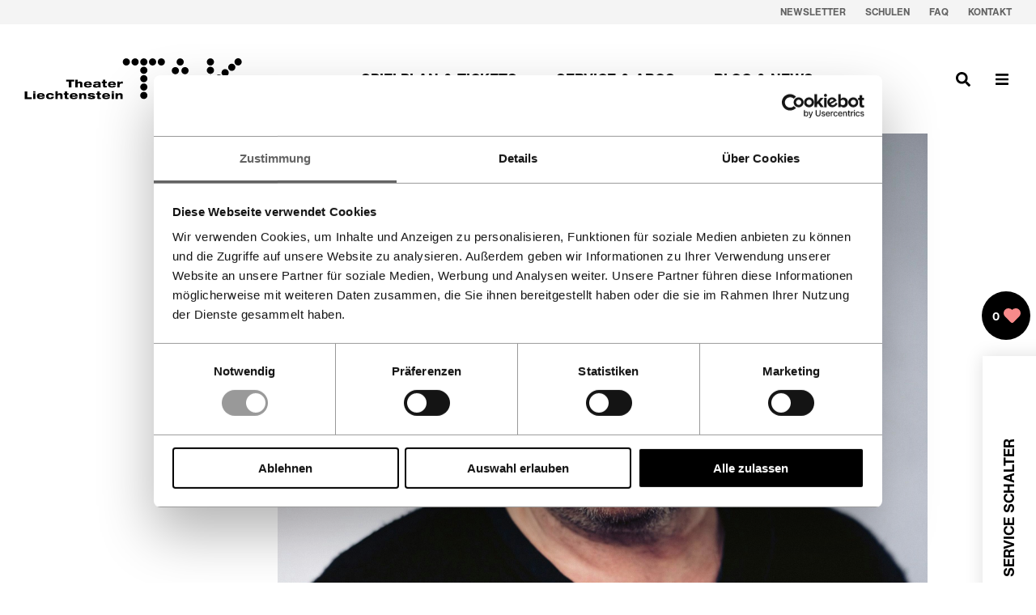

--- FILE ---
content_type: text/html; charset=utf-8
request_url: https://www.tak.li/blog/nicht-nur-auf-der-buehne-ganz-grosses-kino
body_size: 116195
content:
<!DOCTYPE html><html><head><meta name="facebook-domain-verification" content="9ei6k0xpjwp0gf0rr39c3vg6ixmzv9"/><meta charSet="utf-8"/><title>Nicht nur auf der Bühne ganz grosses Kino | Veranstaltungen | TAK Theater Liechtenstein</title><meta name="description" content="Kultur Veranstaltungen in Liechtenstein. Das Theater bietet Konzerte, Comedy, Kabarett  und Schauspiele im Dreiländereck Liechtenstein, Vorarlberg und St. Gallen."/><meta name="viewport" content="width=device-width, initial-scale=1"/><link rel="apple-touch-icon" sizes="57x57" href="/apple-icon-57x57.png"/><link rel="apple-touch-icon" sizes="60x60" href="/apple-icon-60x60.png"/><link rel="apple-touch-icon" sizes="72x72" href="/apple-icon-72x72.png"/><link rel="apple-touch-icon" sizes="76x76" href="/apple-icon-76x76.png"/><link rel="apple-touch-icon" sizes="114x114" href="/apple-icon-114x114.png"/><link rel="apple-touch-icon" sizes="120x120" href="/apple-icon-120x120.png"/><link rel="apple-touch-icon" sizes="144x144" href="/apple-icon-144x144.png"/><link rel="apple-touch-icon" sizes="152x152" href="/apple-icon-152x152.png"/><link rel="apple-touch-icon" sizes="180x180" href="/apple-icon-180x180.png"/><link rel="icon" type="image/png" sizes="192x192" href="/android-icon-192x192.png"/><link rel="icon" type="image/png" sizes="32x32" href="/favicon-32x32.png"/><link rel="icon" type="image/png" sizes="96x96" href="/favicon-96x96.png"/><link rel="icon" type="image/png" sizes="16x16" href="/favicon-16x16.png"/><link rel="manifest" href="/manifest.json"/><meta name="msapplication-TileColor" content="#ffffff"/><meta name="msapplication-TileImage" content="/ms-icon-144x144.png"/><meta name="theme-color" content="#ffffff"/><script>(function(w,d,s,l,i){w[l]=w[l]||[];w[l].push({'gtm.start':
new Date().getTime(),event:'gtm.js'});var f=d.getElementsByTagName(s)[0],
j=d.createElement(s),dl=l!='dataLayer'?'&l='+l:'';j.async=true;j.src=
'https://www.googletagmanager.com/gtm.js?id='+i+dl;f.parentNode.insertBefore(j,f);
})(window,document,'script','dataLayer','GTM-MTC38KQ');</script><meta name="next-head-count" content="23"/><link rel="preload" href="/_next/static/css/1a5ca8b9a1e55bb6.css" as="style"/><link rel="stylesheet" href="/_next/static/css/1a5ca8b9a1e55bb6.css" data-n-g=""/><link rel="preload" href="/_next/static/css/c9d8d4ca2ee1e6de.css" as="style"/><link rel="stylesheet" href="/_next/static/css/c9d8d4ca2ee1e6de.css" data-n-p=""/><noscript data-n-css=""></noscript><script defer="" nomodule="" src="/_next/static/chunks/polyfills-c67a75d1b6f99dc8.js"></script><script src="/_next/static/chunks/webpack-8368c8bfd3837faf.js" defer=""></script><script src="/_next/static/chunks/framework-260a77fb3cb1a84b.js" defer=""></script><script src="/_next/static/chunks/main-723be3722fe5fd28.js" defer=""></script><script src="/_next/static/chunks/pages/_app-cd9c551341ca7fa9.js" defer=""></script><script src="/_next/static/chunks/7499-3e43312c57567b86.js" defer=""></script><script src="/_next/static/chunks/1004-51d547a336384c02.js" defer=""></script><script src="/_next/static/chunks/5606-2193228fc452e144.js" defer=""></script><script src="/_next/static/chunks/2924-327e31d84efbb9a4.js" defer=""></script><script src="/_next/static/chunks/4691-627eeebf2f5bf2e1.js" defer=""></script><script src="/_next/static/chunks/51-85179c96b0e62370.js" defer=""></script><script src="/_next/static/chunks/pages/blog/%5Bslug%5D-66aac626025f3fd3.js" defer=""></script><script src="/_next/static/uYoYdxpjwbWEesBXgN4mC/_buildManifest.js" defer=""></script><script src="/_next/static/uYoYdxpjwbWEesBXgN4mC/_ssgManifest.js" defer=""></script><style data-styled="" data-styled-version="5.3.11">:root{--sizes-base:10px;--colors-base:#000;--colors-base-inverted:#fff;--colors-overlay-base:#000;--colors-overlay-background:rgba(255,255,255,0.9);--container-width:1434px;--container-padding:30px;--font-light:'Helvetica Now Text W02 XLight',sans-serif;--font-regular:'Helvetica Now Text W02 Regular',sans-serif;--font-medium:'Helvetica Now Text W02 Medium',sans-serif;--font-bold:'Helvetica Now Text W02 Bold',sans-serif;}/*!sc*/
@media (max-width:640px){:root{--container-padding:15px;}}/*!sc*/
html{box-sizing:border-box;}/*!sc*/
*,*:before,*:after{box-sizing:inherit;}/*!sc*/
body{font-family:'Helvetica Now Text W02 Regular',sans-serif;font-size:14px;line-height:1.5;overflow-x:hidden;}/*!sc*/
body.noscroll{height:100vh;overflow-y:hidden;}/*!sc*/
h1,h2,h3,h4{font-family:'Helvetica Now Text W02 Bold',sans-serif;font-weight:normal;}/*!sc*/
h1{font-size:38px;line-height:1.15;}/*!sc*/
strong{font-family:'Helvetica Now Text W02 Bold',sans-serif;font-weight:normal;}/*!sc*/
p{margin-top:0;margin-bottom:1.25em;}/*!sc*/
p:last-of-type{margin-bottom:0;}/*!sc*/
a{color:inherit;-webkit-text-decoration:none;text-decoration:none;}/*!sc*/
data-styled.g1[id="sc-global-eLNjb1"]{content:"sc-global-eLNjb1,"}/*!sc*/
.ciGKPX{cursor:pointer;}/*!sc*/
data-styled.g4[id="sc-c6e605d0-0"]{content:"ciGKPX,"}/*!sc*/
.aZXjK{font-size:32px;margin:0;padding:0;font-family:'Helvetica Now Text W02 XLight';font-weight:normal;-webkit-letter-spacing:-1px;-moz-letter-spacing:-1px;-ms-letter-spacing:-1px;letter-spacing:-1px;margin-bottom:-6px;font-size:24px;line-height:1.2;}/*!sc*/
@media (min-width:639px){.aZXjK{font-size:36px;}}/*!sc*/
data-styled.g10[id="sc-70e35a55-0"]{content:"aZXjK,"}/*!sc*/
.jtVwWm{width:var(--container-width);max-width:100%;margin-left:auto;margin-right:auto;padding-left:var(--container-padding);padding-right:var(--container-padding);}/*!sc*/
data-styled.g15[id="sc-17f15bce-0"]{content:"jtVwWm,"}/*!sc*/
.JzNrl{width:100%;height:auto;display:block;}/*!sc*/
data-styled.g18[id="sc-29fd4c74-0"]{content:"JzNrl,"}/*!sc*/
.ixByZM a{-webkit-text-decoration:underline;text-decoration:underline;}/*!sc*/
data-styled.g19[id="sc-7a304064-0"]{content:"ixByZM,"}/*!sc*/
.kQlPUf{margin-bottom:20px;}/*!sc*/
data-styled.g92[id="sc-ef3286a5-1"]{content:"kQlPUf,"}/*!sc*/
.VSjkw{margin-bottom:12px;}/*!sc*/
data-styled.g94[id="sc-ef3286a5-3"]{content:"VSjkw,"}/*!sc*/
.dvfIIp{font-family:Helvetica Now Text W02 Bold;font-weight:normal;margin-bottom:5px;}/*!sc*/
data-styled.g95[id="sc-ef3286a5-4"]{content:"dvfIIp,"}/*!sc*/
.eXqzdt{margin-bottom:4px;}/*!sc*/
data-styled.g96[id="sc-ef3286a5-5"]{content:"eXqzdt,"}/*!sc*/
.hESFsT{font-family:Helvetica Now Text W02 Bold;font-weight:normal;text-transform:uppercase;}/*!sc*/
data-styled.g97[id="sc-ef3286a5-6"]{content:"hESFsT,"}/*!sc*/
.gUtVUi{position:relative;padding-left:var(--container-padding);padding-top:12px;}/*!sc*/
@media (min-width:1139px){.gUtVUi{padding-left:0;padding-top:0;}}/*!sc*/
.gUtVUi .swiper-slide{width:83.333333%;max-width:100%;margin:0;height:auto;}/*!sc*/
@media (min-width:420px){.gUtVUi .swiper-slide{width:66.666666%;}}/*!sc*/
@media (min-width:839px){.gUtVUi .swiper-slide{width:41.666666%;}}/*!sc*/
@media (min-width:1139px){.gUtVUi .swiper-slide{width:calc(var(--container-width) / 12 * 3.13);}}/*!sc*/
.gUtVUi .swiper-slide--placeholder{display:none;}/*!sc*/
@media (min-width:1139px){.gUtVUi .swiper-slide--placeholder{display:block;width:calc(((100vw - var(--container-width)) / 2) + var(--container-width) / 12 * 2 - 12px);}}/*!sc*/
.gUtVUi .slider-button{width:32px;height:26px;display:-webkit-box;display:-webkit-flex;display:-ms-flexbox;display:flex;-webkit-align-items:center;-webkit-box-align:center;-ms-flex-align:center;align-items:center;-webkit-box-pack:center;-webkit-justify-content:center;-ms-flex-pack:center;justify-content:center;outline:none;background:transparent;border:none;margin:0;padding:0;-webkit-transition:opacity 0.25s ease;transition:opacity 0.25s ease;cursor:pointer;}/*!sc*/
.gUtVUi .slider-button.swiper-button-disabled{opacity:0.2;}/*!sc*/
data-styled.g107[id="sc-d1ae41a4-3"]{content:"gUtVUi,"}/*!sc*/
.kjWsLb{margin:0;padding:0;list-style:none;display:-webkit-box;display:-webkit-flex;display:-ms-flexbox;display:flex;-webkit-align-items:center;-webkit-box-align:center;-ms-flex-align:center;align-items:center;-webkit-box-pack:center;-webkit-justify-content:center;-ms-flex-pack:center;justify-content:center;-webkit-flex-direction:row;-ms-flex-direction:row;flex-direction:row;position:absolute;z-index:100;right:10px;height:auto;width:64px;height:52px;top:-36px;}/*!sc*/
@media (min-width:1139px){.kjWsLb{-webkit-flex-direction:column;-ms-flex-direction:column;flex-direction:column;bottom:none;top:-60px;left:calc(50vw + (var(--container-width) / 12 * 5.33));}}/*!sc*/
data-styled.g108[id="sc-d1ae41a4-4"]{content:"kjWsLb,"}/*!sc*/
.fbRWBZ{display:block;height:19px;width:auto;}/*!sc*/
@media (min-width:1139px){.fbRWBZ{height:21px;}}/*!sc*/
data-styled.g110[id="sc-d1ae41a4-6"]{content:"fbRWBZ,"}/*!sc*/
.fDDEQZ{display:block;height:18px;width:auto;color:var(--colors-base);}/*!sc*/
.fDDEQZ circle{fill:#f78a8a;}/*!sc*/
.fDDEQZ circle{fill:#f78a8a;}/*!sc*/
.fDDEQZ path.heart-outline{stroke:#f78a8a;}/*!sc*/
data-styled.g112[id="sc-169e66fb-0"]{content:"fDDEQZ,"}/*!sc*/
.cYiEQj{width:var(--container-width);max-width:100%;margin-left:auto;margin-right:auto;padding-left:var(--container-padding);padding-right:var(--container-padding);}/*!sc*/
data-styled.g185[id="sc-4a0cd609-0"]{content:"cYiEQj,"}/*!sc*/
@media (min-width:639px){.jTlzHr{margin-left:-15px;margin-right:-15px;display:-webkit-box;display:-webkit-flex;display:-ms-flexbox;display:flex;-webkit-flex-wrap:wrap;-ms-flex-wrap:wrap;flex-wrap:wrap;}}/*!sc*/
data-styled.g186[id="sc-4a0cd609-1"]{content:"jTlzHr,"}/*!sc*/
@media (min-width:639px){.RqZcb{padding-left:15px;padding-right:15px;-webkit-flex:auto;-ms-flex:auto;flex:auto;-webkit-flex:0 0 66.66666666666667%;-ms-flex:0 0 66.66666666666667%;flex:0 0 66.66666666666667%;max-width:66.66666666666667%;margin-left:8.333333333333334%;}}/*!sc*/
@media (min-width:1139px){.RqZcb{padding-left:15px;padding-right:15px;-webkit-flex:auto;-ms-flex:auto;flex:auto;-webkit-flex:0 0 50%;-ms-flex:0 0 50%;flex:0 0 50%;max-width:50%;margin-left:16.666666666666668%;}}/*!sc*/
data-styled.g187[id="sc-4a0cd609-2"]{content:"RqZcb,"}/*!sc*/
.bPHmAY{font-family:Helvetica Now Text W02 Bold;font-weight:normal;font-size:24px;}/*!sc*/
data-styled.g188[id="sc-4a0cd609-3"]{content:"bPHmAY,"}/*!sc*/
.isSYpn{font-family:Helvetica Now Text W02 XLight;font-weight:normal;font-size:18px;font-style:italic;margin-top:0.25rem;}/*!sc*/
data-styled.g189[id="sc-4a0cd609-4"]{content:"isSYpn,"}/*!sc*/
.jxSFOY{width:var(--container-width);max-width:100%;margin-left:auto;margin-right:auto;padding-left:var(--container-padding);padding-right:var(--container-padding);}/*!sc*/
data-styled.g233[id="sc-739b046c-0"]{content:"jxSFOY,"}/*!sc*/
.cgEhk{display:-webkit-box;display:-webkit-flex;display:-ms-flexbox;display:flex;-webkit-flex-direction:column;-ms-flex-direction:column;flex-direction:column;}/*!sc*/
@media (min-width:639px){.cgEhk{margin-left:-15px;margin-right:-15px;display:-webkit-box;display:-webkit-flex;display:-ms-flexbox;display:flex;-webkit-flex-wrap:wrap;-ms-flex-wrap:wrap;flex-wrap:wrap;-webkit-flex-direction:row;-ms-flex-direction:row;flex-direction:row;}}/*!sc*/
data-styled.g234[id="sc-739b046c-1"]{content:"cgEhk,"}/*!sc*/
.fNzCKu{-webkit-order:2;-ms-flex-order:2;order:2;}/*!sc*/
@media (min-width:639px){.fNzCKu{padding-left:15px;padding-right:15px;-webkit-flex:auto;-ms-flex:auto;flex:auto;-webkit-flex:0 0 8.333333333333334%;-ms-flex:0 0 8.333333333333334%;flex:0 0 8.333333333333334%;max-width:8.333333333333334%;}}/*!sc*/
@media (min-width:1139px){.fNzCKu{padding-left:15px;padding-right:15px;-webkit-flex:auto;-ms-flex:auto;flex:auto;-webkit-flex:0 0 8.333333333333334%;-ms-flex:0 0 8.333333333333334%;flex:0 0 8.333333333333334%;max-width:8.333333333333334%;margin-left:16.666666666666668%;-webkit-order:1;-ms-flex-order:1;order:1;}}/*!sc*/
@supports (-ms-ime-align:auto){.fNzCKu{position:relative;}}/*!sc*/
data-styled.g235[id="sc-739b046c-2"]{content:"fNzCKu,"}/*!sc*/
.deHdup{-webkit-order:3;-ms-flex-order:3;order:3;}/*!sc*/
@media (min-width:639px){.deHdup{padding-left:15px;padding-right:15px;-webkit-flex:auto;-ms-flex:auto;flex:auto;-webkit-flex:0 0 91.66666666666667%;-ms-flex:0 0 91.66666666666667%;flex:0 0 91.66666666666667%;max-width:91.66666666666667%;}}/*!sc*/
@media (min-width:1139px){.deHdup{padding-left:15px;padding-right:15px;-webkit-flex:auto;-ms-flex:auto;flex:auto;-webkit-flex:0 0 41.66666666666667%;-ms-flex:0 0 41.66666666666667%;flex:0 0 41.66666666666667%;max-width:41.66666666666667%;-webkit-order:2;-ms-flex-order:2;order:2;}}/*!sc*/
.eNToaA{-webkit-order:3;-ms-flex-order:3;order:3;margin-bottom:30px;}/*!sc*/
@media (min-width:639px){.eNToaA{padding-left:15px;padding-right:15px;-webkit-flex:auto;-ms-flex:auto;flex:auto;-webkit-flex:0 0 91.66666666666667%;-ms-flex:0 0 91.66666666666667%;flex:0 0 91.66666666666667%;max-width:91.66666666666667%;}}/*!sc*/
@media (min-width:1139px){.eNToaA{padding-left:15px;padding-right:15px;-webkit-flex:auto;-ms-flex:auto;flex:auto;-webkit-flex:0 0 41.66666666666667%;-ms-flex:0 0 41.66666666666667%;flex:0 0 41.66666666666667%;max-width:41.66666666666667%;-webkit-order:2;-ms-flex-order:2;order:2;}}/*!sc*/
.eNToaA::after{content:'';display:block;width:100%;height:2px;background:url(/_next/static/media/line-dashed.e6ac0887.svg) center center repeat-x;background-size:1171px 2px;margin-top:30px;}/*!sc*/
data-styled.g236[id="sc-739b046c-3"]{content:"deHdup,eNToaA,"}/*!sc*/
.dTprsr{margin:0 0 1em 0;padding:0;font-size:18px;font-family:Helvetica Now Text W02 Bold;font-weight:normal;line-height:1.1;}/*!sc*/
@media (min-width:639px){.dTprsr{-webkit-writing-mode:vertical-rl;-ms-writing-mode:tb-rl;writing-mode:vertical-rl;-webkit-transform:rotate(-180deg);-ms-transform:rotate(-180deg);transform:rotate(-180deg);margin:5px 0 0 auto;}}/*!sc*/
@supports (-ms-ime-align:auto){.dTprsr{position:absolute;right:15px;}}/*!sc*/
data-styled.g238[id="sc-739b046c-5"]{content:"dTprsr,"}/*!sc*/
.fRMTEN{margin-bottom:-1.25rem;margin-top:1rem;}/*!sc*/
data-styled.g241[id="sc-739b046c-8"]{content:"fRMTEN,"}/*!sc*/
.ejAFtv{background:none;border:0;padding:0 0.5rem;margin:0 auto;outline:none;text-align:center;display:block;cursor:pointer;font-weight:bold;text-transform:uppercase;font-size:13px;display:-webkit-box;display:-webkit-flex;display:-ms-flexbox;display:flex;-webkit-align-items:center;-webkit-box-align:center;-ms-flex-align:center;align-items:center;-webkit-box-pack:center;-webkit-justify-content:center;-ms-flex-pack:center;justify-content:center;}/*!sc*/
data-styled.g244[id="sc-739b046c-11"]{content:"ejAFtv,"}/*!sc*/
.idlmcr{display:block;height:16px;width:auto;margin-left:6px;position:relative;top:-2px;}/*!sc*/
data-styled.g245[id="sc-739b046c-12"]{content:"idlmcr,"}/*!sc*/
.fuahjL{height:1px;height:24px;}/*!sc*/
data-styled.g246[id="sc-de8a24bd-0"]{content:"fuahjL,"}/*!sc*/
.jUugrq{margin-bottom:12px;}/*!sc*/
data-styled.g248[id="sc-8633903d-1"]{content:"jUugrq,"}/*!sc*/
.jedjtv{margin:0;padding:0;font-size:inherit;}/*!sc*/
data-styled.g249[id="sc-8633903d-2"]{content:"jedjtv,"}/*!sc*/
.bRMrUL{margin-top:14px;}/*!sc*/
.bRMrUL a:hover{-webkit-text-decoration:underline;text-decoration:underline;}/*!sc*/
data-styled.g251[id="sc-8633903d-4"]{content:"bRMrUL,"}/*!sc*/
.caXuom{margin-top:12px;}/*!sc*/
data-styled.g252[id="sc-8633903d-5"]{content:"caXuom,"}/*!sc*/
.brHFZn{-webkit-text-decoration:none !important;text-decoration:none !important;font-family:Helvetica Now Text W02 Bold;font-weight:normal;text-transform:uppercase;}/*!sc*/
data-styled.g253[id="sc-8633903d-6"]{content:"brHFZn,"}/*!sc*/
@media (min-width:639px){.xcqPG{margin-left:-15px;margin-right:-15px;display:-webkit-box;display:-webkit-flex;display:-ms-flexbox;display:flex;-webkit-flex-wrap:wrap;-ms-flex-wrap:wrap;flex-wrap:wrap;}}/*!sc*/
data-styled.g254[id="sc-331c8070-0"]{content:"xcqPG,"}/*!sc*/
@media (min-width:639px){.biXVSm{padding-left:15px;padding-right:15px;-webkit-flex:auto;-ms-flex:auto;flex:auto;-webkit-flex:0 0 83.33333333333334%;-ms-flex:0 0 83.33333333333334%;flex:0 0 83.33333333333334%;max-width:83.33333333333334%;margin-left:8.333333333333334%;}}/*!sc*/
@media (min-width:1139px){.biXVSm{padding-left:15px;padding-right:15px;-webkit-flex:auto;-ms-flex:auto;flex:auto;-webkit-flex:0 0 50%;-ms-flex:0 0 50%;flex:0 0 50%;max-width:50%;margin-left:25%;}}/*!sc*/
data-styled.g255[id="sc-331c8070-1"]{content:"biXVSm,"}/*!sc*/
.coFuTI{margin:0;padding:0;list-style:none;margin-left:-15px;margin-right:-15px;display:-webkit-box;display:-webkit-flex;display:-ms-flexbox;display:flex;-webkit-flex-wrap:wrap;-ms-flex-wrap:wrap;flex-wrap:wrap;-webkit-flex-wrap:wrap;-ms-flex-wrap:wrap;flex-wrap:wrap;}/*!sc*/
data-styled.g256[id="sc-331c8070-2"]{content:"coFuTI,"}/*!sc*/
.leypKn{padding-left:15px;padding-right:15px;-webkit-flex:auto;-ms-flex:auto;flex:auto;-webkit-flex:0 0 50%;-ms-flex:0 0 50%;flex:0 0 50%;max-width:50%;padding:15px;padding-bottom:45px;}/*!sc*/
@media (min-width:639px){.leypKn{padding-left:15px;padding-right:15px;-webkit-flex:auto;-ms-flex:auto;flex:auto;-webkit-flex:0 0 25%;-ms-flex:0 0 25%;flex:0 0 25%;max-width:25%;}}/*!sc*/
data-styled.g257[id="sc-331c8070-3"]{content:"leypKn,"}/*!sc*/
.kxAJrr{width:var(--container-width);max-width:100%;margin-left:auto;margin-right:auto;padding-left:var(--container-padding);padding-right:var(--container-padding);}/*!sc*/
data-styled.g258[id="sc-4727937b-0"]{content:"kxAJrr,"}/*!sc*/
@media (min-width:639px){.khfClv{margin-left:-15px;margin-right:-15px;display:-webkit-box;display:-webkit-flex;display:-ms-flexbox;display:flex;-webkit-flex-wrap:wrap;-ms-flex-wrap:wrap;flex-wrap:wrap;}}/*!sc*/
data-styled.g259[id="sc-4727937b-1"]{content:"khfClv,"}/*!sc*/
@media (min-width:639px){.bsCusJ{padding-left:15px;padding-right:15px;-webkit-flex:auto;-ms-flex:auto;flex:auto;-webkit-flex:0 0 83.33333333333334%;-ms-flex:0 0 83.33333333333334%;flex:0 0 83.33333333333334%;max-width:83.33333333333334%;margin-left:8.333333333333334%;}}/*!sc*/
@media (min-width:1139px){.bsCusJ{padding-left:15px;padding-right:15px;-webkit-flex:auto;-ms-flex:auto;flex:auto;-webkit-flex:0 0 50%;-ms-flex:0 0 50%;flex:0 0 50%;max-width:50%;margin-left:25%;}}/*!sc*/
data-styled.g260[id="sc-4727937b-2"]{content:"bsCusJ,"}/*!sc*/
.gNojEA{position:fixed;z-index:999;bottom:10px;right:7px;width:60px;height:60px;background:#000;color:#fff;border-radius:60px;display:-webkit-box;display:-webkit-flex;display:-ms-flexbox;display:flex;-webkit-align-items:center;-webkit-box-align:center;-ms-flex-align:center;align-items:center;-webkit-box-pack:center;-webkit-justify-content:center;-ms-flex-pack:center;justify-content:center;}/*!sc*/
@media (min-width:1139px){.gNojEA{top:auto;top:50vh;}}/*!sc*/
@media print{.gNojEA{display:none;}}/*!sc*/
data-styled.g345[id="sc-e87f4485-0"]{content:"gNojEA,"}/*!sc*/
.jZmUZD{display:-webkit-box;display:-webkit-flex;display:-ms-flexbox;display:flex;-webkit-flex-wrap:nowrap;-ms-flex-wrap:nowrap;flex-wrap:nowrap;-webkit-align-items:center;-webkit-box-align:center;-ms-flex-align:center;align-items:center;}/*!sc*/
data-styled.g346[id="sc-e87f4485-1"]{content:"jZmUZD,"}/*!sc*/
.jDpCNZ{font-family:Helvetica Now Text W02 Bold;font-weight:normal;font-size:14px;margin-right:5px;position:relative;top:0px;}/*!sc*/
data-styled.g347[id="sc-e87f4485-2"]{content:"jDpCNZ,"}/*!sc*/
.hNMmWf{margin:-6px;padding:0;list-style:none;display:-webkit-box;display:-webkit-flex;display:-ms-flexbox;display:flex;}/*!sc*/
data-styled.g376[id="sc-856fee75-0"]{content:"hNMmWf,"}/*!sc*/
.grPVKi{display:block;padding:6px;}/*!sc*/
data-styled.g378[id="sc-856fee75-2"]{content:"grPVKi,"}/*!sc*/
.dpzxZR svg{height:22px;width:auto;display:block;}/*!sc*/
data-styled.g379[id="sc-856fee75-3"]{content:"dpzxZR,"}/*!sc*/
.fAekal{margin-left:-15px;margin-right:-15px;display:-webkit-box;display:-webkit-flex;display:-ms-flexbox;display:flex;-webkit-flex-wrap:wrap;-ms-flex-wrap:wrap;flex-wrap:wrap;}/*!sc*/
data-styled.g380[id="sc-ac8c446a-0"]{content:"fAekal,"}/*!sc*/
.fPMeAE{padding-left:15px;padding-right:15px;-webkit-flex:auto;-ms-flex:auto;flex:auto;-webkit-flex:0 0 33.333333333333336%;-ms-flex:0 0 33.333333333333336%;flex:0 0 33.333333333333336%;max-width:33.333333333333336%;position:absolute;left:0;}/*!sc*/
@media (min-width:639px){.fPMeAE{position:relative;padding-left:15px;padding-right:15px;-webkit-flex:auto;-ms-flex:auto;flex:auto;-webkit-flex:0 0 25%;-ms-flex:0 0 25%;flex:0 0 25%;max-width:25%;}}/*!sc*/
@media (min-width:1139px){.fPMeAE{padding-left:15px;padding-right:15px;-webkit-flex:auto;-ms-flex:auto;flex:auto;-webkit-flex:0 0 16.666666666666668%;-ms-flex:0 0 16.666666666666668%;flex:0 0 16.666666666666668%;max-width:16.666666666666668%;margin-left:8.333333333333334%;}}/*!sc*/
data-styled.g381[id="sc-ac8c446a-1"]{content:"fPMeAE,"}/*!sc*/
.jRSQwI{display:-webkit-box;display:-webkit-flex;display:-ms-flexbox;display:flex;-webkit-flex-wrap:wrap;-ms-flex-wrap:wrap;flex-wrap:wrap;margin-top:130px;margin-left:95px;}/*!sc*/
@media (min-width:639px){.jRSQwI{margin-top:0;margin-left:0;padding-left:15px;padding-right:15px;-webkit-flex:auto;-ms-flex:auto;flex:auto;-webkit-flex:0 0 66.66666666666667%;-ms-flex:0 0 66.66666666666667%;flex:0 0 66.66666666666667%;max-width:66.66666666666667%;margin-left:0%;}}/*!sc*/
@media (min-width:1139px){.jRSQwI{padding-left:15px;padding-right:15px;-webkit-flex:auto;-ms-flex:auto;flex:auto;-webkit-flex:0 0 58.333333333333336%;-ms-flex:0 0 58.333333333333336%;flex:0 0 58.333333333333336%;max-width:58.333333333333336%;margin-left:0%;}}/*!sc*/
data-styled.g382[id="sc-ac8c446a-2"]{content:"jRSQwI,"}/*!sc*/
.JMryg{width:100%;margin-bottom:16px;}/*!sc*/
@media (min-width:639px){.JMryg{padding-left:15px;padding-right:15px;-webkit-flex:auto;-ms-flex:auto;flex:auto;-webkit-flex:0 0 50%;-ms-flex:0 0 50%;flex:0 0 50%;max-width:50%;}}/*!sc*/
@media (min-width:1139px){.JMryg{padding-left:15px;padding-right:15px;-webkit-flex:auto;-ms-flex:auto;flex:auto;-webkit-flex:0 0 33.333333333333336%;-ms-flex:0 0 33.333333333333336%;flex:0 0 33.333333333333336%;max-width:33.333333333333336%;}}/*!sc*/
.JMryg a{display:block;padding:2px 0;}/*!sc*/
data-styled.g383[id="sc-ac8c446a-3"]{content:"JMryg,"}/*!sc*/
.fjAWvz{display:-webkit-box;display:-webkit-flex;display:-ms-flexbox;display:flex;-webkit-flex-direction:column;-ms-flex-direction:column;flex-direction:column;-webkit-align-items:flex-end;-webkit-box-align:flex-end;-ms-flex-align:flex-end;align-items:flex-end;-webkit-transform:rotate(-90deg) translateX(-100%);-ms-transform:rotate(-90deg) translateX(-100%);transform:rotate(-90deg) translateX(-100%);-webkit-transform-origin:left top;-ms-transform-origin:left top;transform-origin:left top;margin-right:auto;}/*!sc*/
data-styled.g384[id="sc-ac8c446a-4"]{content:"fjAWvz,"}/*!sc*/
.cxpli{margin:0;padding:0;list-style:none;}/*!sc*/
data-styled.g385[id="sc-ac8c446a-5"]{content:"cxpli,"}/*!sc*/
.bCKcAw{display:inline-block !important;}/*!sc*/
.bCKcAw.is-active{border-bottom:1px dotted var(--colors-base-inverted);}/*!sc*/
data-styled.g387[id="sc-ac8c446a-7"]{content:"bCKcAw,"}/*!sc*/
@media (min-width:1139px){.iCWuDk{display:none;}}/*!sc*/
data-styled.g388[id="sc-ac8c446a-8"]{content:"iCWuDk,"}/*!sc*/
.dyZofS{background:#404040;color:#fff;font-size:14px;display:-webkit-box;display:-webkit-flex;display:-ms-flexbox;display:flex;padding-top:80px;padding-bottom:80px;}/*!sc*/
@media print{.dyZofS{display:none;}}/*!sc*/
data-styled.g390[id="sc-dd9ad8d5-0"]{content:"dyZofS,"}/*!sc*/
@media (min-width:1139px){.fAjbev{margin-left:-10px;margin-right:-10px;}}/*!sc*/
data-styled.g391[id="sc-390e2aa0-0"]{content:"fAjbev,"}/*!sc*/
.eemkRt{list-style:none;margin:0;padding:0;display:-webkit-box;display:-webkit-flex;display:-ms-flexbox;display:flex;-webkit-box-pack:center;-webkit-justify-content:center;-ms-flex-pack:center;justify-content:center;}/*!sc*/
data-styled.g392[id="sc-390e2aa0-1"]{content:"eemkRt,"}/*!sc*/
.btQvgM{text-transform:uppercase;display:block;color:inherit;-webkit-text-decoration:none;text-decoration:none;font-family:Helvetica Now Text W02 Bold;padding:12px;}/*!sc*/
.btQvgM > span{position:relative;}/*!sc*/
.btQvgM > span::after{content:'';display:block;position:absolute;left:0;right:0;bottom:-2px;height:2px;background:url(/_next/static/media/line-dashed.e6ac0887.svg) center center repeat-x;background-size:1171px 2px;-webkit-transition:-webkit-transform 0.25s ease,opacity 0.25s ease;-webkit-transition:transform 0.25s ease,opacity 0.25s ease;transition:transform 0.25s ease,opacity 0.25s ease;-webkit-transform:translateY(10px);-ms-transform:translateY(10px);transform:translateY(10px);opacity:0;}/*!sc*/
.btQvgM:hover > span::after,.btQvgM.is-active > span::after{-webkit-transform:translateY(0px);-ms-transform:translateY(0px);transform:translateY(0px);opacity:1;}/*!sc*/
@media (min-width:639px){.btQvgM{padding-left:24px;padding-right:24px;}}/*!sc*/
data-styled.g394[id="sc-390e2aa0-3"]{content:"btQvgM,"}/*!sc*/
.bzFnSd{border-bottom:2px dotted transparent;}/*!sc*/
data-styled.g395[id="sc-390e2aa0-4"]{content:"bzFnSd,"}/*!sc*/
.iLxLmz{background:#f4f4f4;display:none;}/*!sc*/
@media (min-width:1139px){.iLxLmz{display:block;}}/*!sc*/
data-styled.g396[id="sc-ced4a7a6-0"]{content:"iLxLmz,"}/*!sc*/
.ceiDOL{width:var(--container-width);max-width:100%;margin-left:auto;margin-right:auto;padding-left:var(--container-padding);padding-right:var(--container-padding);display:-webkit-box;display:-webkit-flex;display:-ms-flexbox;display:flex;-webkit-box-pack:end;-webkit-justify-content:flex-end;-ms-flex-pack:end;justify-content:flex-end;-webkit-align-items:center;-webkit-box-align:center;-ms-flex-align:center;align-items:center;}/*!sc*/
data-styled.g397[id="sc-ced4a7a6-1"]{content:"ceiDOL,"}/*!sc*/
.jecqQ{display:-webkit-box;display:-webkit-flex;display:-ms-flexbox;display:flex;margin:0 -12px;padding:0;list-style:none;}/*!sc*/
data-styled.g398[id="sc-ced4a7a6-2"]{content:"jecqQ,"}/*!sc*/
.ggydtZ{display:block;padding:6px 12px;font-size:12px;color:rgba(0,0,0,0.6);text-transform:uppercase;font-family:Helvetica Now Text W02 Bold;}/*!sc*/
.ggydtZ > span{border-bottom:1px solid transparent;}/*!sc*/
.ggydtZ:hover > span,.ggydtZ.is-active > span{border-bottom:1px dotted #616161;}/*!sc*/
data-styled.g400[id="sc-ced4a7a6-4"]{content:"ggydtZ,"}/*!sc*/
.cWkmvZ{display:-webkit-box;display:-webkit-flex;display:-ms-flexbox;display:flex;padding-top:10px;padding-bottom:10px;-webkit-align-items:center;-webkit-box-align:center;-ms-flex-align:center;align-items:center;-webkit-box-pack:justify;-webkit-justify-content:space-between;-ms-flex-pack:justify;justify-content:space-between;}/*!sc*/
@media (min-width:1139px){.cWkmvZ{margin-left:-15px;margin-right:-15px;display:-webkit-box;display:-webkit-flex;display:-ms-flexbox;display:flex;-webkit-flex-wrap:wrap;-ms-flex-wrap:wrap;flex-wrap:wrap;padding-top:42px;padding-bottom:42px;}}/*!sc*/
data-styled.g407[id="sc-4de3e9cc-1"]{content:"cWkmvZ,"}/*!sc*/
.jUEtEp{display:-webkit-box;display:-webkit-flex;display:-ms-flexbox;display:flex;}/*!sc*/
data-styled.g408[id="sc-4de3e9cc-2"]{content:"jUEtEp,"}/*!sc*/
.bmvibJ{margin-left:-38px;}/*!sc*/
@media print{.bmvibJ{margin-left:auto;margin-right:auto;}}/*!sc*/
@media (min-width:1139px){.bmvibJ{padding-left:15px;padding-right:15px;-webkit-flex:auto;-ms-flex:auto;flex:auto;-webkit-flex:0 0 33.333333333333336%;-ms-flex:0 0 33.333333333333336%;flex:0 0 33.333333333333336%;max-width:33.333333333333336%;margin-left:0;}}/*!sc*/
data-styled.g409[id="sc-4de3e9cc-3"]{content:"bmvibJ,"}/*!sc*/
.horkOz{display:-webkit-box;display:-webkit-flex;display:-ms-flexbox;display:flex;-webkit-box-pack:end;-webkit-justify-content:flex-end;-ms-flex-pack:end;justify-content:flex-end;}/*!sc*/
@media print{.horkOz{display:none;}}/*!sc*/
@media (min-width:1139px){.horkOz{padding-left:15px;padding-right:15px;-webkit-flex:auto;-ms-flex:auto;flex:auto;margin-left:auto;}}/*!sc*/
data-styled.g410[id="sc-4de3e9cc-4"]{content:"horkOz,"}/*!sc*/
.jrliET{width:180px;display:none;}/*!sc*/
@media (min-width:420px){.jrliET{display:block;}}/*!sc*/
@media (min-width:1139px){.jrliET{width:270px;}}/*!sc*/
data-styled.g411[id="sc-4de3e9cc-5"]{content:"jrliET,"}/*!sc*/
.iezKyv{width:100px;height:auto;display:block;}/*!sc*/
@media (min-width:420px){.iezKyv{display:none;}}/*!sc*/
data-styled.g412[id="sc-4de3e9cc-6"]{content:"iezKyv,"}/*!sc*/
.oGKrO{padding:0;margin:0;outline:none;background:none;border:none;cursor:pointer;border:none;width:48px;height:48px;display:-webkit-box;display:-webkit-flex;display:-ms-flexbox;display:flex;-webkit-align-items:center;-webkit-box-align:center;-ms-flex-align:center;align-items:center;-webkit-box-pack:center;-webkit-justify-content:center;-ms-flex-pack:center;justify-content:center;}/*!sc*/
data-styled.g413[id="sc-4de3e9cc-7"]{content:"oGKrO,"}/*!sc*/
.bikTIT{margin-left:-12px;}/*!sc*/
.bikTIT svg{height:20px;width:auto;}/*!sc*/
@media print{.bikTIT{display:none;}}/*!sc*/
@media (min-width:1139px){.bikTIT{display:none;}}/*!sc*/
data-styled.g414[id="sc-4de3e9cc-8"]{content:"bikTIT,"}/*!sc*/
.iXagRn{display:none;}/*!sc*/
@media (min-width:1139px){.iXagRn{display:block;}}/*!sc*/
data-styled.g415[id="sc-4de3e9cc-9"]{content:"iXagRn,"}/*!sc*/
.iXfdTK{width:38px;display:block;}/*!sc*/
@media (min-width:1139px){.iXfdTK{display:none;}}/*!sc*/
.iXfdTK svg{height:19px;position:relative;top:1px;width:auto;}/*!sc*/
data-styled.g416[id="sc-4de3e9cc-10"]{content:"iXfdTK,"}/*!sc*/
.eRUscv{margin-right:-12px;}/*!sc*/
data-styled.g417[id="sc-4de3e9cc-11"]{content:"eRUscv,"}/*!sc*/
.fOZlvU{display:none;font-size:18px;}/*!sc*/
@media (min-width:1139px){.fOZlvU{display:block;}}/*!sc*/
data-styled.g418[id="sc-4de3e9cc-12"]{content:"fOZlvU,"}/*!sc*/
.ccExTk{border-top:1px solid #e3e3e3;font-size:12px;padding-top:8px;padding-bottom:8px;}/*!sc*/
@media print{.ccExTk{display:none;}}/*!sc*/
@media (min-width:639px){.ccExTk{font-size:16px;}}/*!sc*/
@media (min-width:1139px){.ccExTk{display:none;}}/*!sc*/
data-styled.g419[id="sc-4de3e9cc-13"]{content:"ccExTk,"}/*!sc*/
.gJclJd{height:18px;position:relative;top:2px;}/*!sc*/
data-styled.g420[id="sc-4de3e9cc-14"]{content:"gJclJd,"}/*!sc*/
.TYyDU{height:18px;}/*!sc*/
data-styled.g421[id="sc-4de3e9cc-15"]{content:"TYyDU,"}/*!sc*/
.dlkyKf{position:fixed;top:60vh;top:calc(50vh + 80px);right:0;display:-webkit-box;display:-webkit-flex;display:-ms-flexbox;display:flex;background:#fff;box-shadow:0 0 21px 0 rgba(0,0,0,0.13);-webkit-transform:translateX(calc(100% - 66px));-ms-transform:translateX(calc(100% - 66px));transform:translateX(calc(100% - 66px));-webkit-transition:-webkit-transform 0.35s ease;-webkit-transition:transform 0.35s ease;transition:transform 0.35s ease;z-index:100;display:none;}/*!sc*/
@media (min-width:1139px){.dlkyKf{display:-webkit-box;display:-webkit-flex;display:-ms-flexbox;display:flex;}}/*!sc*/
data-styled.g432[id="sc-347cb488-0"]{content:"dlkyKf,"}/*!sc*/
.hHeUUP{display:-webkit-box;display:-webkit-flex;display:-ms-flexbox;display:flex;-webkit-flex-direction:column;-ms-flex-direction:column;flex-direction:column;padding:16px;padding-top:24px;-webkit-box-pack:end;-webkit-justify-content:flex-end;-ms-flex-pack:end;justify-content:flex-end;-webkit-align-items:center;-webkit-box-align:center;-ms-flex-align:center;align-items:center;cursor:pointer;width:64px;}/*!sc*/
data-styled.g433[id="sc-347cb488-1"]{content:"hHeUUP,"}/*!sc*/
.fIeNbQ{margin:0;padding:0;font-size:18px;text-transform:uppercase;font-family:Helvetica Now Text W02 Bold;font-weight:normal;-webkit-writing-mode:vertical-rl;-ms-writing-mode:tb-rl;writing-mode:vertical-rl;text-orientation:mixed;-webkit-transform:rotate(180deg);-ms-transform:rotate(180deg);transform:rotate(180deg);}/*!sc*/
data-styled.g434[id="sc-347cb488-2"]{content:"fIeNbQ,"}/*!sc*/
.cwDxHP{height:24px;width:auto;margin-top:10px;}/*!sc*/
data-styled.g435[id="sc-347cb488-3"]{content:"cwDxHP,"}/*!sc*/
.hkQXKY{padding:24px;}/*!sc*/
.hkQXKY a:hover{-webkit-text-decoration:underline;text-decoration:underline;}/*!sc*/
data-styled.g436[id="sc-347cb488-4"]{content:"hkQXKY,"}/*!sc*/
.gJzGjm{display:-webkit-box;display:-webkit-flex;display:-ms-flexbox;display:flex;min-height:100vh;-webkit-flex-direction:column;-ms-flex-direction:column;flex-direction:column;overflow:hidden;}/*!sc*/
data-styled.g439[id="sc-29210859-0"]{content:"gJzGjm,"}/*!sc*/
.fQFNUO{-webkit-flex:1;-ms-flex:1;flex:1;position:relative;margin-bottom:-26px;}/*!sc*/
data-styled.g440[id="sc-29210859-1"]{content:"fQFNUO,"}/*!sc*/
.eXuIiy{margin-bottom:26px;}/*!sc*/
data-styled.g446[id="sc-ffb6bf8b-0"]{content:"eXuIiy,"}/*!sc*/
.gyTCIU{margin:0;padding:0;list-style:none;display:-webkit-box;display:-webkit-flex;display:-ms-flexbox;display:flex;-webkit-flex-wrap:wrap;-ms-flex-wrap:wrap;flex-wrap:wrap;}/*!sc*/
data-styled.g464[id="sc-78a4fd25-1"]{content:"gyTCIU,"}/*!sc*/
.gwfAOp{position:relative;font-size:14px;margin-right:15px;}/*!sc*/
.eFURpa{position:relative;font-size:14px;margin-right:15px;opacity:0.5;}/*!sc*/
data-styled.g465[id="sc-78a4fd25-2"]{content:"gwfAOp,eFURpa,"}/*!sc*/
.gKfkpV{margin-bottom:75px;}/*!sc*/
data-styled.g466[id="sc-8f57dab4-0"]{content:"gKfkpV,"}/*!sc*/
@media (min-width:1139px){.dNFggz{margin-left:-15px;margin-right:-15px;display:-webkit-box;display:-webkit-flex;display:-ms-flexbox;display:flex;-webkit-flex-wrap:wrap;-ms-flex-wrap:wrap;flex-wrap:wrap;}}/*!sc*/
data-styled.g467[id="sc-8f57dab4-1"]{content:"dNFggz,"}/*!sc*/
.dHjiAr{position:relative;}/*!sc*/
@media (min-width:1139px){.dHjiAr{padding-left:15px;padding-right:15px;-webkit-flex:auto;-ms-flex:auto;flex:auto;-webkit-flex:0 0 66.66666666666667%;-ms-flex:0 0 66.66666666666667%;flex:0 0 66.66666666666667%;max-width:66.66666666666667%;margin-left:25%;}}/*!sc*/
data-styled.g468[id="sc-8f57dab4-2"]{content:"dHjiAr,"}/*!sc*/
@media (min-width:1139px){.jwvbZh{margin-left:-15px;margin-right:-15px;display:-webkit-box;display:-webkit-flex;display:-ms-flexbox;display:flex;-webkit-flex-wrap:wrap;-ms-flex-wrap:wrap;flex-wrap:wrap;}}/*!sc*/
data-styled.g469[id="sc-8f57dab4-3"]{content:"jwvbZh,"}/*!sc*/
@media (min-width:1139px){.sshSy{padding-left:15px;padding-right:15px;-webkit-flex:auto;-ms-flex:auto;flex:auto;-webkit-flex:0 0 58.333333333333336%;-ms-flex:0 0 58.333333333333336%;flex:0 0 58.333333333333336%;max-width:58.333333333333336%;}}/*!sc*/
data-styled.g470[id="sc-8f57dab4-4"]{content:"sshSy,"}/*!sc*/
.kvRzsX{margin-bottom:30px;}/*!sc*/
@media (min-width:1139px){.kvRzsX{padding-left:15px;padding-right:15px;-webkit-flex:auto;-ms-flex:auto;flex:auto;-webkit-flex:0 0 33.333333333333336%;-ms-flex:0 0 33.333333333333336%;flex:0 0 33.333333333333336%;max-width:33.333333333333336%;margin-left:8.333333333333334%;margin-bottom:0;margin-top:4px;}}/*!sc*/
data-styled.g471[id="sc-8f57dab4-5"]{content:"kvRzsX,"}/*!sc*/
.koejHY{margin-bottom:30px;}/*!sc*/
@media (min-width:1139px){.koejHY{margin-bottom:50px;}}/*!sc*/
data-styled.g472[id="sc-8f57dab4-6"]{content:"koejHY,"}/*!sc*/
.jKkWPq{font-family:Helvetica Now Text W02 Bold;font-weight:normal;margin-bottom:30px;}/*!sc*/
@media (min-width:1139px){.jKkWPq{margin-bottom:50px;}}/*!sc*/
data-styled.g473[id="sc-8f57dab4-7"]{content:"jKkWPq,"}/*!sc*/
.dYymTU{margin:0 0 20px 0;font-weight:bold;font-size:28px;}/*!sc*/
@media (min-width:1139px){.dYymTU{margin-bottom:30px;font-size:36px;}}/*!sc*/
data-styled.g474[id="sc-8f57dab4-8"]{content:"dYymTU,"}/*!sc*/
.fiTGcb{display:-webkit-box;display:-webkit-flex;display:-ms-flexbox;display:flex;-webkit-align-items:center;-webkit-box-align:center;-ms-flex-align:center;align-items:center;background:transparent;margin:0;padding:0;border:none;outline:none;text-transform:uppercase;font-family:Helvetica Now Text W02 Bold;font-weight:normal;position:absolute;top:0;left:15px;padding:5px 18px;background:#fff;-webkit-transform:translateX(-100%);-ms-transform:translateX(-100%);transform:translateX(-100%);cursor:pointer;}/*!sc*/
@media (max-width:1140px){.fiTGcb{display:none;}}/*!sc*/
data-styled.g475[id="sc-8f57dab4-9"]{content:"fiTGcb,"}/*!sc*/
.ktnoSD{display:-webkit-box;display:-webkit-flex;display:-ms-flexbox;display:flex;height:16px;width:auto;margin-right:5px;}/*!sc*/
data-styled.g476[id="sc-8f57dab4-10"]{content:"ktnoSD,"}/*!sc*/
.kgHuvl{position:relative;margin-bottom:20px;}/*!sc*/
.kgHuvl::after{content:'';display:block;width:100%;height:2px;background:url(/_next/static/media/line-dashed.e6ac0887.svg) center center repeat-x;background-size:1171px 2px;margin-top:20px;}/*!sc*/
.kppUeD{position:relative;margin-bottom:20px;}/*!sc*/
data-styled.g477[id="sc-8f57dab4-11"]{content:"kgHuvl,kppUeD,"}/*!sc*/
.iEJEVA{font-family:Helvetica Now Text W02 Bold;font-weight:normal;}/*!sc*/
data-styled.g478[id="sc-8f57dab4-12"]{content:"iEJEVA,"}/*!sc*/
.bKlwbZ{display:none;}/*!sc*/
@media (min-width:1139px){.bKlwbZ{display:block;}}/*!sc*/
data-styled.g479[id="sc-8f57dab4-13"]{content:"bKlwbZ,"}/*!sc*/
.iziqAz{position:relative;padding-left:var(--container-padding);padding-right:var(--container-padding);margin-top:40px;}/*!sc*/
.iziqAz::before{content:'';display:block;width:100%;height:2px;background:url(/_next/static/media/line-dashed.e6ac0887.svg) center center repeat-x;background-size:1171px 2px;margin-bottom:20px;}/*!sc*/
@media (min-width:1139px){.iziqAz{display:none;}}/*!sc*/
data-styled.g480[id="sc-8f57dab4-14"]{content:"iziqAz,"}/*!sc*/
</style></head><body><div id="__next"><noscript><iframe src="https://www.googletagmanager.com/ns.html?id=GTM-MTC38KQ" height="0" width="0" style="display:none;visibility:hidden"></iframe></noscript><div class="sc-29210859-0 gJzGjm"><header class="sc-4de3e9cc-0 kknKkr"><div class="sc-ced4a7a6-0 iLxLmz"><nav class="sc-ced4a7a6-1 ceiDOL"><ul class="sc-ced4a7a6-2 jecqQ"><li class="sc-ced4a7a6-3 ddthfJ"><a href="/newsletter"><span class="sc-c6e605d0-0 ciGKPX sc-ced4a7a6-4 ggydtZ"><span>Newsletter</span></span></a></li><li class="sc-ced4a7a6-3 ddthfJ"><a href="/schulen"><span class="sc-c6e605d0-0 ciGKPX sc-ced4a7a6-4 ggydtZ"><span>Schulen</span></span></a></li><li class="sc-ced4a7a6-3 ddthfJ"><a href="/faq"><span class="sc-c6e605d0-0 ciGKPX sc-ced4a7a6-4 ggydtZ"><span>FAQ</span></span></a></li><li class="sc-ced4a7a6-3 ddthfJ"><a href="/ansprechpartner"><span class="sc-c6e605d0-0 ciGKPX sc-ced4a7a6-4 ggydtZ"><span>Kontakt</span></span></a></li></ul></nav></div><div class="sc-17f15bce-0 jtVwWm"><div class="sc-4de3e9cc-1 cWkmvZ"><div class="sc-4de3e9cc-2 jUEtEp"><button class="sc-4de3e9cc-7 sc-4de3e9cc-8 oGKrO bikTIT"><svg aria-hidden="true" focusable="false" data-prefix="fas" data-icon="concierge-bell" class="svg-inline--fa fa-concierge-bell fa-w-16" role="img" xmlns="http://www.w3.org/2000/svg" viewBox="0 0 512 512"><path fill="currentColor" d="M288 130.54V112h16c8.84 0 16-7.16 16-16V80c0-8.84-7.16-16-16-16h-96c-8.84 0-16 7.16-16 16v16c0 8.84 7.16 16 16 16h16v18.54C115.49 146.11 32 239.18 32 352h448c0-112.82-83.49-205.89-192-221.46zM496 384H16c-8.84 0-16 7.16-16 16v32c0 8.84 7.16 16 16 16h480c8.84 0 16-7.16 16-16v-32c0-8.84-7.16-16-16-16z"></path></svg></button><button class="sc-4de3e9cc-7 sc-4de3e9cc-10 oGKrO iXfdTK"><svg aria-hidden="true" focusable="false" data-prefix="fas" data-icon="search" class="svg-inline--fa fa-search fa-w-16" role="img" xmlns="http://www.w3.org/2000/svg" viewBox="0 0 512 512"><path fill="currentColor" d="M505 442.7L405.3 343c-4.5-4.5-10.6-7-17-7H372c27.6-35.3 44-79.7 44-128C416 93.1 322.9 0 208 0S0 93.1 0 208s93.1 208 208 208c48.3 0 92.7-16.4 128-44v16.3c0 6.4 2.5 12.5 7 17l99.7 99.7c9.4 9.4 24.6 9.4 33.9 0l28.3-28.3c9.4-9.4 9.4-24.6.1-34zM208 336c-70.7 0-128-57.2-128-128 0-70.7 57.2-128 128-128 70.7 0 128 57.2 128 128 0 70.7-57.2 128-128 128z"></path></svg></button></div><div class="sc-4de3e9cc-3 bmvibJ"><a href="/"><span class="sc-c6e605d0-0 ciGKPX"><svg width="269px" height="51px" viewBox="0 0 269 51" version="1.1" xmlns="http://www.w3.org/2000/svg" xmlns:xlink="http://www.w3.org/1999/xlink" class="sc-4de3e9cc-5 jrliET"><title>TAK Logo</title><defs><polygon id="path-1" points="0.185105468 0.387891572 9.13078869 0.387891572 9.13078869 9.28967057 0.185105468 9.28967057"></polygon><polygon id="path-3" points="0 50.6665078 268.923943 50.6665078 268.923943 0 0 0"></polygon></defs><g id="Page-1" stroke="none" stroke-width="1" fill="none" fill-rule="evenodd"><g id="Homepage" transform="translate(-49.000000, -74.000000)"><g id="TAK-Logo" transform="translate(49.000000, 74.000000)"><g id="Group-91"><path d="M176.360723,45.8552555 C176.360723,48.3140133 174.358435,50.304607 171.888198,50.304607 C169.417961,50.304607 167.418475,48.3140133 167.418475,45.8552555 C167.418475,43.3968961 169.417961,41.4015211 171.888198,41.4015211 C174.358435,41.4015211 176.360723,43.3968961 176.360723,45.8552555" id="Fill-1" fill="currentColor"></path><path d="M190.645944,15.2960156 C190.645944,17.7547734 188.643656,19.7473594 186.173419,19.7473594 C183.703182,19.7473594 181.700894,17.7547734 181.700894,15.2960156 C181.700894,12.8372578 183.703182,10.8446719 186.173419,10.8446719 C188.643656,10.8446719 190.645944,12.8372578 190.645944,15.2960156" id="Fill-3" fill="currentColor"></path><path d="M185.574614,25.6215234 C185.574614,28.0755 183.572325,30.0684844 181.102088,30.0684844 C178.631852,30.0684844 176.632365,28.0755 176.632365,25.6215234 C176.632365,23.1631641 178.631852,21.1701797 181.102088,21.1701797 C183.572325,21.1701797 185.574614,23.1631641 185.574614,25.6215234" id="Fill-5" fill="currentColor"></path><path d="M180.715121,35.9429672 C180.715121,38.401725 178.712832,40.3923188 176.244997,40.3923188 C173.772359,40.3923188 171.77047,38.401725 171.77047,35.9429672 C171.77047,33.4846078 173.772359,31.4916234 176.244997,31.4916234 C178.712832,31.4916234 180.715121,33.4846078 180.715121,35.9429672" id="Fill-7" fill="currentColor"></path><path d="M207.890005,45.8552555 C207.890005,48.3140133 209.892294,50.3065992 212.360129,50.3065992 C214.832367,50.3065992 216.832254,48.3140133 216.832254,45.8552555 C216.832254,43.3968961 214.832367,41.4015211 212.360129,41.4015211 C209.892294,41.4015211 207.890005,43.3968961 207.890005,45.8552555" id="Fill-9" fill="currentColor"></path><path d="M193.604784,15.295418 C193.604784,17.7541758 195.609074,19.7467617 198.076909,19.7467617 C200.547146,19.7467617 202.546632,17.7541758 202.546632,15.295418 C202.546632,12.8366602 200.547146,10.8440742 198.076909,10.8440742 C195.609074,10.8440742 193.604784,12.8366602 193.604784,15.295418" id="Fill-11" fill="currentColor"></path><path d="M198.676115,25.6209656 C198.676115,28.0749422 200.678403,30.0679266 203.14824,30.0679266 C205.618476,30.0679266 207.618363,28.0749422 207.618363,25.6209656 C207.618363,23.1622078 205.618476,21.1696219 203.14824,21.1696219 C200.678403,21.1696219 198.676115,23.1622078 198.676115,25.6209656" id="Fill-13" fill="currentColor"></path><path d="M203.534046,35.9443219 C203.534046,38.4030797 205.536335,40.3936734 208.006572,40.3936734 C210.476408,40.3936734 212.481099,38.4030797 212.481099,35.9443219 C212.481099,33.4859625 210.476408,31.4929781 208.006572,31.4929781 C205.536335,31.4929781 203.534046,33.4859625 203.534046,35.9443219" id="Fill-15" fill="currentColor"></path><path d="M196.596088,4.55609297 C196.596088,7.01485078 194.593799,9.00743672 192.128366,9.00743672 C189.655728,9.00743672 187.65384,7.01485078 187.65384,4.55609297 C187.65384,2.09773359 189.655728,0.104749219 192.128366,0.104749219 C194.593799,0.104749219 196.596088,2.09773359 196.596088,4.55609297" id="Fill-17" fill="currentColor"></path><path d="M151.670086,45.917332 C151.670086,48.3760898 149.667797,50.3686758 147.197961,50.3686758 C144.727724,50.3686758 142.725436,48.3760898 142.725436,45.917332 C142.725436,43.4585742 144.727724,41.4659883 147.197961,41.4659883 C149.667797,41.4659883 151.670086,43.4585742 151.670086,45.917332" id="Fill-19" fill="currentColor"></path><path d="M151.670086,35.5702289 C151.670086,38.0289867 149.667797,40.0195805 147.197961,40.0195805 C144.727724,40.0195805 142.725436,38.0289867 142.725436,35.5702289 C142.725436,33.1094789 144.727724,31.1164945 147.197961,31.1164945 C149.667797,31.1164945 151.670086,33.1094789 151.670086,35.5702289" id="Fill-21" fill="currentColor"></path><path d="M151.670086,25.2256359 C151.670086,27.6824016 149.667797,29.6702062 147.197961,29.6702062 C144.727724,29.6702062 142.725436,27.6824016 142.725436,25.2256359 C142.725436,22.7672766 144.727724,20.7742922 147.197961,20.7742922 C149.667797,20.7742922 151.670086,22.7672766 151.670086,25.2256359" id="Fill-23" fill="currentColor"></path><path d="M151.670086,14.8773375 C151.670086,17.3360953 149.667797,19.3266891 147.197961,19.3266891 C144.727724,19.3266891 142.725436,17.3360953 142.725436,14.8773375 C142.725436,12.4189781 144.727724,10.4259937 147.197961,10.4259937 C149.667797,10.4259937 151.670086,12.4189781 151.670086,14.8773375" id="Fill-25" fill="currentColor"></path><path d="M151.670086,4.53023437 C151.670086,6.98899219 149.667797,8.97958594 147.197961,8.97958594 C144.727724,8.97958594 142.725436,6.98899219 142.725436,4.53023437 C142.725436,2.07147656 144.727724,0.078890625 147.197961,0.078890625 C149.667797,0.078890625 151.670086,2.07147656 151.670086,4.53023437" id="Fill-27" fill="currentColor"></path><path d="M162.484006,4.53023437 C162.484006,6.98899219 160.481717,8.97958594 158.013882,8.97958594 C155.544046,8.97958594 153.541757,6.98899219 153.541757,4.53023437 C153.541757,2.07147656 155.544046,0.078890625 158.013882,0.078890625 C160.481717,0.078890625 162.484006,2.07147656 162.484006,4.53023437" id="Fill-29" fill="currentColor"></path><path d="M130.056376,4.53023437 C130.056376,6.98899219 128.054087,8.97958594 125.584251,8.97958594 C123.114015,8.97958594 121.111726,6.98899219 121.111726,4.53023437 C121.111726,2.07147656 123.114015,0.078890625 125.584251,0.078890625 C128.054087,0.078890625 130.056376,2.07147656 130.056376,4.53023437" id="Fill-31" fill="currentColor"></path><path d="M140.892153,4.53023437 C140.892153,6.98899219 138.889864,8.97958594 136.422029,8.97958594 C133.947389,8.97958594 131.940697,6.98899219 131.940697,4.53023437 C131.940697,2.07147656 133.947389,0.078890625 136.422029,0.078890625 C138.889864,0.078890625 140.892153,2.07147656 140.892153,4.53023437" id="Fill-33" fill="currentColor"></path><path d="M173.301008,4.53023437 C173.301008,6.98899219 171.29872,8.97958594 168.828483,8.97958594 C166.358246,8.97958594 164.353956,6.98899219 164.353956,4.53023437 C164.353956,2.07147656 166.358246,0.078890625 168.828483,0.078890625 C171.29872,0.078890625 173.301008,2.07147656 173.301008,4.53023437" id="Fill-35" fill="currentColor"></path><path d="M233.953543,45.917332 C233.953543,48.3760898 231.951254,50.3686758 229.481418,50.3686758 C227.011182,50.3686758 225.008893,48.3760898 225.008893,45.917332 C225.008893,43.4585742 227.011182,41.4659883 229.481418,41.4659883 C231.951254,41.4659883 233.953543,43.4585742 233.953543,45.917332" id="Fill-37" fill="currentColor"></path><path d="M233.953543,35.5702289 C233.953543,38.0289867 231.951254,40.0195805 229.481418,40.0195805 C227.011182,40.0195805 225.008893,38.0289867 225.008893,35.5702289 C225.008893,33.1094789 227.011182,31.1164945 229.481418,31.1164945 C231.951254,31.1164945 233.953543,33.1094789 233.953543,35.5702289" id="Fill-39" fill="currentColor"></path><path d="M233.953543,25.2256359 C233.953543,27.6824016 231.951254,29.6702062 229.481418,29.6702062 C227.011182,29.6702062 225.008893,27.6824016 225.008893,25.2256359 C225.008893,22.7672766 227.011182,20.7742922 229.481418,20.7742922 C231.951254,20.7742922 233.953543,22.7672766 233.953543,25.2256359" id="Fill-41" fill="currentColor"></path><path d="M233.953543,14.8773375 C233.953543,17.3360953 231.951254,19.3266891 229.481418,19.3266891 C227.011182,19.3266891 225.008893,17.3360953 225.008893,14.8773375 C225.008893,12.4189781 227.011182,10.4259937 229.481418,10.4259937 C231.951254,10.4259937 233.953543,12.4189781 233.953543,14.8773375" id="Fill-43" fill="currentColor"></path><path d="M233.953543,4.53023437 C233.953543,6.98899219 231.951254,8.97958594 229.481418,8.97958594 C227.011182,8.97958594 225.008893,6.98899219 225.008893,4.53023437 C225.008893,2.07147656 227.011182,0.078890625 229.481418,0.078890625 C231.951254,0.078890625 233.953543,2.07147656 233.953543,4.53023437" id="Fill-45" fill="currentColor"></path><path d="M243.858147,26.6024367 C242.73171,28.7878664 240.032903,29.6472961 237.840073,28.5280852 C235.640037,27.404093 234.773793,24.723007 235.903033,22.5379758 C237.031872,20.3505539 239.725875,19.4887336 241.925911,20.6099367 C244.118741,21.7315383 244.986986,24.4150148 243.858147,26.6024367" id="Fill-47" fill="currentColor"></path><path d="M259.857563,13.1901937 C258.728723,15.3756234 256.03472,16.2374437 253.84189,15.1182328 C251.641854,13.9922484 250.773609,11.3111625 251.902448,9.12573281 C253.031688,6.93831094 255.72529,6.0741 257.922924,7.19769375 C260.120558,8.31929531 260.986802,11.0027719 259.857563,13.1901937" id="Fill-49" fill="currentColor"></path><path d="M267.673133,6.48524766 C266.546296,8.67067734 263.850291,9.53249766 261.655059,8.41089609 C259.457025,7.28690391 258.591181,4.60581797 259.717619,2.42078672 C260.846858,0.233364844 263.540461,-0.631244531 265.740497,0.492747656 C267.933727,1.61434922 268.801973,4.29782578 267.673133,6.48524766" id="Fill-51" fill="currentColor"></path><path d="M251.645577,19.8965344 C250.516338,22.0819641 247.820333,22.946175 245.627503,21.8221828 C243.427467,20.6981906 242.561223,18.0175031 243.688061,15.8296828 C244.8169,13.6446516 247.512904,12.7804406 249.708137,13.9040344 C251.906171,15.0256359 252.774416,17.7091125 251.645577,19.8965344" id="Fill-53" fill="currentColor"></path><path d="M247.121934,36.0423773 C244.707739,35.5208227 243.178202,33.150518 243.699789,30.7523227 C244.226181,28.3469555 246.60515,26.8221352 249.019344,27.3432914 C251.433539,27.8648461 252.965478,30.2331586 252.441889,32.6385258 C251.9179,35.0391117 249.536129,36.5615414 247.121934,36.0423773" id="Fill-55" fill="currentColor"></path><g id="Group-59" transform="translate(259.793155, 41.104008)"><mask id="mask-2" fill="white"><use xlink:href="#path-1"></use></mask><g id="Clip-58"></g><path d="M3.7077567,9.18681328 C1.29796503,8.66565703 -0.235975446,6.29734453 0.287613839,3.89675859 C0.81200372,1.49139141 3.18857068,-0.0310382813 5.60516741,0.490117969 C8.01936235,1.00928203 9.55370313,3.37998516 9.02771205,5.78296172 C8.50612426,8.18354766 6.12435342,9.71036016 3.7077567,9.18681328" id="Fill-57" fill="currentColor" mask="url(#mask-2)"></path></g><path d="M255.315105,43.1679539 C252.90091,42.6467977 251.369372,40.2737039 251.890559,37.8755086 C252.41655,35.4701414 254.795919,33.9477117 257.210114,34.4668758 C259.62471,34.9904227 261.156248,37.3587352 260.629857,39.7641023 C260.108669,42.1622977 257.7293,43.6915008 255.315105,43.1679539" id="Fill-60" fill="currentColor"></path><polygon id="Fill-62" fill="currentColor" points="51.138301 26.6222789 61.1629543 26.6222789 61.1629543 28.7172633 57.7175927 28.7172633 57.7175927 35.9728102 54.5860644 35.9728102 54.5860644 28.7172633 51.138301 28.7172633"></polygon><path d="M62.6109109,26.3863242 L65.4001847,26.3863242 L65.4001847,29.896957 L65.4282055,29.896957 C65.9145671,29.2040742 66.939329,28.692082 68.347576,28.692082 C70.0980775,28.692082 71.3742263,29.5311914 71.3742263,31.2990586 L71.3742263,35.9731289 L68.5849525,35.9731289 L68.5849525,32.138168 C68.5849525,31.2317227 68.0705701,30.7870664 67.137076,30.7870664 C66.1499421,30.7870664 65.4001847,31.3245586 65.4001847,32.4899883 L65.4001847,35.9731289 L62.6109109,35.9731289 L62.6109109,26.3863242 Z" id="Fill-64" fill="currentColor"></path><path d="M80.1313372,31.638368 C79.9728193,30.8526492 79.3815798,30.1856648 78.0662018,30.1856648 C76.7512241,30.1856648 76.1571824,30.8526492 75.9990649,31.638368 L80.1313372,31.638368 Z M82.8693729,33.8652352 C82.5267182,35.042618 81.172111,36.2614383 78.1314503,36.2614383 C74.9210634,36.2614383 73.1309324,35.042618 73.1309324,32.412532 C73.1309324,29.897993 75.0907896,28.5867352 78.0525917,28.5867352 C81.104861,28.5867352 82.9994696,29.9099461 82.9994696,32.868743 L82.9994696,33.0799148 L75.9990649,33.0799148 C76.1455738,33.9951258 76.8024622,34.6648992 78.2363283,34.6648992 C79.1301929,34.6648992 79.5909354,34.2847898 79.9219815,33.8652352 L82.8693729,33.8652352 Z" id="Fill-66" fill="currentColor"></path><path d="M91.152051,32.6595633 C90.9426954,32.7268992 90.6004409,32.7918445 90.0860585,32.8567898 L88.2046597,33.079118 C87.6390391,33.1440633 87.4016626,33.3663914 87.4016626,33.799493 C87.4016626,34.3489383 87.9020347,34.6641023 88.6517921,34.6641023 C90.2581865,34.6641023 91.152051,34.0616648 91.152051,33.0906727 L91.152051,32.6595633 Z M84.861374,31.1024695 C85.1267713,28.9935398 87.1386671,28.6923211 89.3246924,28.6923211 C91.9154186,28.6923211 93.8620659,29.1118758 93.8620659,31.1024695 L93.8620659,34.6896023 C93.8620659,35.2920398 93.9273144,35.5677586 94.1506805,35.973368 L91.3614067,35.973368 C91.2709394,35.7645867 91.23131,35.5147664 91.2172996,35.3175398 C90.4139022,36.0777586 89.2710525,36.2606414 87.8624052,36.2606414 C85.5859126,36.2606414 84.3750124,35.5283133 84.3750124,34.0477195 C84.3750124,32.4372352 85.4554156,31.8626883 87.4553025,31.730407 L90.2301656,31.5471258 C90.954304,31.4941336 91.0731924,31.3363523 91.0731924,30.9701883 C91.0731924,30.474532 90.5327906,30.210368 89.3102817,30.210368 C88.2839186,30.210368 87.7835466,30.500032 87.6530496,31.1024695 L84.861374,31.1024695 Z" id="Fill-68" fill="currentColor"></path><path d="M95.3305577,28.8748055 L96.7900429,28.8748055 L96.7900429,26.6224383 L99.5817185,26.6224383 L99.5817185,28.8748055 L101.423488,28.8748055 L101.423488,30.707618 L99.5817185,30.707618 L99.5817185,33.5648133 C99.5817185,34.2043055 99.7378345,34.2971414 100.487592,34.2971414 C100.829446,34.2971414 101.106852,34.2831961 101.474726,34.2716414 L101.474726,35.9980711 C100.908705,36.0793523 100.172958,36.1299539 99.3559506,36.1299539 C97.5402006,36.1299539 96.7900429,35.6852977 96.7900429,34.1537039 L96.7900429,30.707618 L95.3305577,30.707618 L95.3305577,28.8748055 Z" id="Fill-70" fill="currentColor"></path><path d="M109.864404,31.638368 C109.705886,30.8526492 109.114646,30.1856648 107.799268,30.1856648 C106.48389,30.1856648 105.889849,30.8526492 105.731731,31.638368 L109.864404,31.638368 Z M112.602039,33.8652352 C112.259785,35.042618 110.905177,36.2614383 107.864517,36.2614383 C104.653729,36.2614383 102.863599,35.042618 102.863599,32.412532 C102.863599,29.897993 104.823856,28.5867352 107.785258,28.5867352 C110.837527,28.5867352 112.732536,29.9099461 112.732536,32.868743 L112.732536,33.0799148 L105.731731,33.0799148 C105.87864,33.9951258 106.535128,34.6648992 107.969395,34.6648992 C108.863259,34.6648992 109.324002,34.2847898 109.654648,33.8652352 L112.602039,33.8652352 Z" id="Fill-72" fill="currentColor"></path><path d="M114.53976,28.8748055 L117.289404,28.8748055 L117.289404,30.276907 L117.317025,30.276907 C117.869035,29.3338055 118.961047,28.6919227 120.222785,28.6919227 C120.527812,28.6919227 120.895685,28.7170242 121.169889,28.7704148 L121.169889,31.3634461 C120.816426,31.2315633 120.157536,31.1271727 119.631545,31.1271727 C118.039161,31.1271727 117.329033,31.940782 117.329033,33.222157 L117.329033,35.9725711 L114.53976,35.9725711 L114.53976,28.8748055 Z" id="Fill-74" fill="currentColor"></path><polygon id="Fill-76" fill="currentColor" points="8.00595238e-05 41.0265516 3.13120804 41.0265516 3.13120804 48.2032078 8.8538628 48.2032078 8.8538628 50.3766844 8.00595238e-05 50.3766844"></polygon><mask id="mask-4" fill="white"><use xlink:href="#path-3"></use></mask><g id="Clip-79"></g><path d="M10.4401622,50.3760469 L13.229436,50.3760469 L13.229436,43.2782812 L10.4401622,43.2782812 L10.4401622,50.3760469 Z M10.4401622,42.4650703 L13.229436,42.4650703 L13.229436,40.7896406 L10.4401622,40.7896406 L10.4401622,42.4650703 Z" id="Fill-78" fill="currentColor" mask="url(#mask-4)"></path><path d="M22.0491134,46.0426406 C21.8905955,45.2569219 21.299356,44.5899375 19.983978,44.5899375 C18.6686,44.5899375 18.0749586,45.2569219 17.9168411,46.0426406 L22.0491134,46.0426406 Z M24.7871491,48.2695078 C24.4448946,49.4468906 23.0898872,50.6657109 20.0492265,50.6657109 C16.8388396,50.6657109 15.0487086,49.4468906 15.0487086,46.8164062 C15.0487086,44.3022656 17.0089661,42.9906094 19.9703679,42.9906094 C23.0222369,42.9906094 24.9176461,44.3138203 24.9176461,47.2730156 L24.9176461,47.4817969 L17.9168411,47.4817969 C18.06335,48.3993984 18.7198381,49.0691719 20.1541045,49.0691719 C21.047969,49.0691719 21.5091119,48.6890625 21.8397577,48.2695078 L24.7871491,48.2695078 Z" id="Fill-80" fill="currentColor" mask="url(#mask-4)"></path><path d="M36.302871,47.4828727 C35.8813576,49.5129117 34.5011314,50.6643961 31.3672013,50.6643961 C28.2104543,50.6643961 26.3690853,49.4479664 26.3690853,46.8294352 C26.3690853,44.2619039 28.3037237,42.9920836 31.3672013,42.9920836 C34.0259781,42.9920836 35.9209871,43.7913492 36.1699722,46.0437164 L33.3018397,46.0437164 C33.171743,45.2699508 32.5917118,44.8248961 31.4092326,44.8248961 C30.1054632,44.8248961 29.3160763,45.5456695 29.3160763,46.8294352 C29.3160763,48.1132008 30.0798442,48.8315836 31.4208412,48.8315836 C32.4732237,48.8315836 33.171743,48.3865289 33.3554796,47.4828727 L36.302871,47.4828727 Z" id="Fill-81" fill="currentColor" mask="url(#mask-4)"></path><path d="M38.0045362,40.790557 L40.7934097,40.790557 L40.7934097,44.3011898 L40.8190287,44.3011898 C41.3057906,43.608307 42.332554,43.0963148 43.7412013,43.0963148 C45.489301,43.0963148 46.7674513,43.9354242 46.7674513,45.7032914 L46.7674513,50.3773617 L43.9781775,50.3773617 L43.9781775,46.5420023 C43.9781775,45.6359555 43.4637951,45.1909008 42.530301,45.1909008 C41.5431671,45.1909008 40.7934097,45.7287914 40.7934097,46.8942211 L40.7934097,50.3773617 L38.0045362,50.3773617 L38.0045362,40.790557 Z" id="Fill-82" fill="currentColor" mask="url(#mask-4)"></path><path d="M48.1556435,43.2788391 L49.6151286,43.2788391 L49.6151286,41.0264719 L52.4064039,41.0264719 L52.4064039,43.2788391 L54.2481732,43.2788391 L54.2481732,45.11205 L52.4064039,45.11205 L52.4064039,47.9668547 C52.4064039,48.6087375 52.5625199,48.701175 53.3146792,48.701175 C53.6545318,48.701175 53.9315378,48.6876281 54.2994113,48.675675 L54.2994113,50.4021047 C53.7337908,50.4833859 52.9980438,50.5343859 52.1810363,50.5343859 C50.3668875,50.5343859 49.6151286,50.0893313 49.6151286,48.5577375 L49.6151286,45.11205 L48.1556435,45.11205 L48.1556435,43.2788391 Z" id="Fill-83" fill="currentColor" mask="url(#mask-4)"></path><path d="M62.689089,46.0426406 C62.5305711,45.2569219 61.9393315,44.5899375 60.6239536,44.5899375 C59.3089759,44.5899375 58.7149342,45.2569219 58.5568167,46.0426406 L62.689089,46.0426406 Z M65.4271247,48.2695078 C65.0844699,49.4468906 63.7298628,50.6657109 60.6892021,50.6657109 C57.4788152,50.6657109 55.6886842,49.4468906 55.6886842,46.8164062 C55.6886842,44.3022656 57.6485414,42.9906094 60.6103435,42.9906094 C63.6622125,42.9906094 65.5572214,44.3138203 65.5572214,47.2730156 L65.5572214,47.4817969 L58.5568167,47.4817969 C58.7033256,48.3993984 59.360214,49.0691719 60.7940801,49.0691719 C61.6903464,49.0691719 62.1486872,48.6890625 62.4797333,48.2695078 L65.4271247,48.2695078 Z" id="Fill-84" fill="currentColor" mask="url(#mask-4)"></path><path d="M67.3378653,43.2788391 L70.0478802,43.2788391 L70.0478802,44.3008313 L70.0734993,44.3008313 C70.6415216,43.6079484 71.6658832,43.0959563 73.0741302,43.0959563 C74.8226302,43.0959563 76.1007805,43.9346672 76.1007805,45.7025344 L76.1007805,50.3766047 L73.311907,50.3766047 L73.311907,46.5416437 C73.311907,45.6355969 72.7971243,45.1905422 71.8636302,45.1905422 C70.8764963,45.1905422 70.1271391,45.7280344 70.1271391,46.8938625 L70.1271391,50.3766047 L67.3378653,50.3766047 L67.3378653,43.2788391 Z" id="Fill-85" fill="currentColor" mask="url(#mask-4)"></path><path d="M81.0589869,48.1638023 C81.0986164,48.4255758 81.203094,48.6367477 81.454481,48.7662398 C81.7034661,48.9100758 82.08535,48.9889664 82.6910003,48.9889664 C83.3078589,48.9889664 83.9667488,48.8706305 83.9667488,48.3610289 C83.9667488,47.9809195 83.6893426,47.8765289 83.0072354,47.7980367 L80.5209869,47.4964195 C78.8889735,47.2995914 78.0579557,46.7250445 78.0579557,45.5173805 C78.0579557,43.591732 79.7175896,42.9916852 82.387975,42.9916852 C84.2833842,42.9916852 86.6763634,43.3323492 86.8348813,45.348443 L83.703353,45.348443 C83.6781342,45.0472242 83.4799869,44.8499977 83.202981,44.7460055 C82.9283768,44.6276695 82.5581015,44.5906148 82.2042384,44.5906148 C81.4008411,44.5906148 80.9260881,44.7715055 80.9260881,45.255607 C80.9260881,45.4807242 81.1126268,45.6751617 81.8223545,45.7540523 L84.2297443,46.0158258 C86.1503723,46.2265992 87.0978768,46.8150914 87.0978768,48.2032477 C87.0978768,49.8786773 85.4938842,50.6663883 82.5328827,50.6663883 C80.5582146,50.6663883 77.8878292,50.3121773 77.822981,48.1638023 L81.0589869,48.1638023 Z" id="Fill-86" fill="currentColor" mask="url(#mask-4)"></path><path d="M88.167392,43.2788391 L89.6268771,43.2788391 L89.6268771,41.0264719 L92.4185527,41.0264719 L92.4185527,43.2788391 L94.260322,43.2788391 L94.260322,45.11205 L92.4185527,45.11205 L92.4185527,47.9668547 C92.4185527,48.6087375 92.5746688,48.701175 93.3244262,48.701175 C93.6662804,48.701175 93.9436866,48.6876281 94.3115601,48.675675 L94.3115601,50.4021047 C93.7459396,50.4833859 93.0101926,50.5343859 92.1927848,50.5343859 C90.3770348,50.5343859 89.6268771,50.0893313 89.6268771,48.5577375 L89.6268771,45.11205 L88.167392,45.11205 L88.167392,43.2788391 Z" id="Fill-87" fill="currentColor" mask="url(#mask-4)"></path><path d="M102.700477,46.0426406 C102.541959,45.2569219 101.95072,44.5899375 100.63294,44.5899375 C99.3199638,44.5899375 98.7263225,45.2569219 98.5682049,46.0426406 L102.700477,46.0426406 Z M105.435711,48.2695078 C105.095858,49.4468906 103.741251,50.6657109 100.70059,50.6657109 C97.4898031,50.6657109 95.6996722,49.4468906 95.6996722,46.8164062 C95.6996722,44.3022656 97.6599296,42.9906094 100.621331,42.9906094 C103.673601,42.9906094 105.56861,44.3138203 105.56861,47.2730156 L105.56861,47.4817969 L98.5682049,47.4817969 C98.7123121,48.3993984 99.3712019,49.0691719 100.805468,49.0691719 C101.701735,49.0691719 102.160075,48.6890625 102.491122,48.2695078 L105.435711,48.2695078 Z" id="Fill-88" fill="currentColor" mask="url(#mask-4)"></path><path d="M107.391445,50.3760469 L110.180318,50.3760469 L110.180318,43.2782812 L107.391445,43.2782812 L107.391445,50.3760469 Z M107.391445,42.4650703 L110.180318,42.4650703 L110.180318,40.7896406 L107.391445,40.7896406 L107.391445,42.4650703 Z" id="Fill-89" fill="currentColor" mask="url(#mask-4)"></path><path d="M112.329116,43.2788391 L115.039131,43.2788391 L115.039131,44.3008313 L115.067152,44.3008313 C115.632772,43.6079484 116.657134,43.0959563 118.065781,43.0959563 C119.816283,43.0959563 121.092432,43.9346672 121.092432,45.7025344 L121.092432,50.3766047 L118.303158,50.3766047 L118.303158,46.5416437 C118.303158,45.6355969 117.788775,45.1905422 116.855281,45.1905422 C115.868147,45.1905422 115.11839,45.7280344 115.11839,46.8938625 L115.11839,50.3766047 L112.329116,50.3766047 L112.329116,43.2788391 Z" id="Fill-90" fill="currentColor" mask="url(#mask-4)"></path></g></g></g></g></svg><svg viewBox="0 0 149 52" xmlns="http://www.w3.org/2000/svg" xmlns:xlink="http://www.w3.org/1999/xlink" class="sc-4de3e9cc-6 iezKyv"><defs><path id="a" d="M.185.388h8.946V9.29H.185z"></path></defs><g fill="none" fill-rule="evenodd"><path d="M55.36 45.855c0 2.459-2.002 4.45-4.472 4.45-2.47 0-4.47-1.991-4.47-4.45 0-2.458 2-4.453 4.47-4.453 2.47 0 4.473 1.995 4.473 4.453M69.646 15.296c0 2.459-2.002 4.451-4.473 4.451-2.47 0-4.472-1.992-4.472-4.451 0-2.459 2.002-4.451 4.472-4.451 2.47 0 4.473 1.992 4.473 4.451M64.575 25.622c0 2.454-2.003 4.446-4.473 4.446-2.47 0-4.47-1.992-4.47-4.446 0-2.459 2-4.452 4.47-4.452 2.47 0 4.473 1.993 4.473 4.452M59.715 35.943c0 2.459-2.002 4.45-4.47 4.45-2.473 0-4.475-1.991-4.475-4.45 0-2.458 2.002-4.451 4.475-4.451 2.468 0 4.47 1.993 4.47 4.451M86.89 45.855c0 2.459 2.002 4.452 4.47 4.452 2.472 0 4.472-1.993 4.472-4.452 0-2.458-2-4.453-4.472-4.453-2.468 0-4.47 1.995-4.47 4.453M72.605 15.295c0 2.46 2.004 4.452 4.472 4.452 2.47 0 4.47-1.993 4.47-4.452 0-2.458-2-4.45-4.47-4.45-2.468 0-4.472 1.992-4.472 4.45M77.676 25.621c0 2.454 2.002 4.447 4.472 4.447 2.47 0 4.47-1.993 4.47-4.447 0-2.459-2-4.451-4.47-4.451-2.47 0-4.472 1.992-4.472 4.451M82.534 35.944c0 2.46 2.002 4.45 4.473 4.45 2.47 0 4.474-1.99 4.474-4.45 0-2.458-2.005-4.451-4.474-4.451-2.47 0-4.473 1.993-4.473 4.451M75.596 4.556c0 2.459-2.002 4.451-4.468 4.451-2.472 0-4.474-1.992-4.474-4.45 0-2.46 2.002-4.452 4.474-4.452 2.466 0 4.468 1.993 4.468 4.451M30.67 45.917c0 2.46-2.002 4.452-4.472 4.452-2.47 0-4.473-1.993-4.473-4.452 0-2.458 2.003-4.451 4.473-4.451 2.47 0 4.472 1.993 4.472 4.451M30.67 35.57c0 2.459-2.002 4.45-4.472 4.45-2.47 0-4.473-1.991-4.473-4.45 0-2.46 2.003-4.454 4.473-4.454 2.47 0 4.472 1.993 4.472 4.454M30.67 25.226c0 2.456-2.002 4.444-4.472 4.444-2.47 0-4.473-1.988-4.473-4.444 0-2.459 2.003-4.452 4.473-4.452 2.47 0 4.472 1.993 4.472 4.452M30.67 14.877c0 2.46-2.002 4.45-4.472 4.45-2.47 0-4.473-1.99-4.473-4.45 0-2.458 2.003-4.451 4.473-4.451 2.47 0 4.472 1.993 4.472 4.451M30.67 4.53c0 2.459-2.002 4.45-4.472 4.45-2.47 0-4.473-1.991-4.473-4.45S23.728.08 26.198.08c2.47 0 4.472 1.992 4.472 4.451M41.484 4.53c0 2.459-2.002 4.45-4.47 4.45-2.47 0-4.472-1.991-4.472-4.45S34.544.08 37.014.08c2.468 0 4.47 1.992 4.47 4.451M9.056 4.53c0 2.459-2.002 4.45-4.472 4.45-2.47 0-4.472-1.991-4.472-4.45S2.114.08 4.584.08c2.47 0 4.472 1.992 4.472 4.451M19.892 4.53c0 2.459-2.002 4.45-4.47 4.45-2.475 0-4.481-1.991-4.481-4.45S12.947.08 15.422.08c2.468 0 4.47 1.992 4.47 4.451M52.301 4.53c0 2.459-2.002 4.45-4.473 4.45-2.47 0-4.474-1.991-4.474-4.45S45.358.08 47.828.08s4.473 1.992 4.473 4.451M112.954 45.917c0 2.46-2.003 4.452-4.473 4.452-2.47 0-4.472-1.993-4.472-4.452 0-2.458 2.002-4.451 4.472-4.451 2.47 0 4.473 1.993 4.473 4.451M112.954 35.57c0 2.459-2.003 4.45-4.473 4.45-2.47 0-4.472-1.991-4.472-4.45 0-2.46 2.002-4.454 4.472-4.454 2.47 0 4.473 1.993 4.473 4.454M112.954 25.226c0 2.456-2.003 4.444-4.473 4.444-2.47 0-4.472-1.988-4.472-4.444 0-2.459 2.002-4.452 4.472-4.452 2.47 0 4.473 1.993 4.473 4.452M112.954 14.877c0 2.46-2.003 4.45-4.473 4.45-2.47 0-4.472-1.99-4.472-4.45 0-2.458 2.002-4.451 4.472-4.451 2.47 0 4.473 1.993 4.473 4.451M112.954 4.53c0 2.459-2.003 4.45-4.473 4.45-2.47 0-4.472-1.991-4.472-4.45S106.01.08 108.48.08c2.47 0 4.473 1.992 4.473 4.451M122.858 26.602c-1.126 2.186-3.825 3.045-6.018 1.926a4.436 4.436 0 01-1.937-5.99c1.129-2.187 3.823-3.05 6.023-1.928a4.442 4.442 0 011.932 5.992M138.858 13.19a4.482 4.482 0 01-6.016 1.928c-2.2-1.126-3.068-3.807-1.94-5.992a4.481 4.481 0 016.02-1.928 4.439 4.439 0 011.936 5.992M146.673 6.485c-1.127 2.186-3.823 3.047-6.018 1.926a4.44 4.44 0 01-1.937-5.99A4.483 4.483 0 01144.74.493a4.442 4.442 0 011.933 5.992M130.646 19.897a4.48 4.48 0 01-6.018 1.925 4.44 4.44 0 01-1.94-5.992 4.483 4.483 0 016.02-1.926 4.44 4.44 0 011.938 5.993M126.122 36.042c-2.414-.521-3.944-2.891-3.422-5.29a4.474 4.474 0 015.32-3.409 4.451 4.451 0 013.422 5.296c-.524 2.4-2.906 3.923-5.32 3.403" fill="#000" fill-rule="nonzero"></path><g transform="translate(138.793 41.104)"><mask id="b" fill="#fff"><use xlink:href="#a"></use></mask><path d="M3.708 9.187c-2.41-.521-3.944-2.89-3.42-5.29C.812 1.49 3.188-.031 5.605.49c2.414.52 3.949 2.89 3.423 5.293-.522 2.4-2.904 3.927-5.32 3.404" fill="#000" fill-rule="nonzero" mask="url(#b)"></path></g><path d="M134.315 43.168c-2.414-.521-3.946-2.894-3.424-5.292.526-2.406 2.905-3.928 5.32-3.41 2.414.524 3.945 2.893 3.419 5.298-.521 2.398-2.9 3.928-5.315 3.404" fill="#000" fill-rule="nonzero"></path></g></svg></span></a></div><nav class="sc-390e2aa0-0 fAjbev sc-4de3e9cc-12 fOZlvU"><ul class="sc-390e2aa0-1 eemkRt"><li class="sc-390e2aa0-2 czwxVa"><a href="/spielplan"><span class="sc-c6e605d0-0 ciGKPX sc-390e2aa0-3 btQvgM"><span class="sc-390e2aa0-4 bzFnSd">Spielplan &amp; Tickets</span></span></a></li><li class="sc-390e2aa0-2 czwxVa"><a href="/service-und-abos"><span class="sc-c6e605d0-0 ciGKPX sc-390e2aa0-3 btQvgM"><span class="sc-390e2aa0-4 bzFnSd">Service &amp; Abos</span></span></a></li><li class="sc-390e2aa0-2 czwxVa"><a href="/blog"><span class="sc-c6e605d0-0 ciGKPX sc-390e2aa0-3 btQvgM"><span class="sc-390e2aa0-4 bzFnSd">Blog &amp; News</span></span></a></li></ul></nav><div class="sc-4de3e9cc-4 horkOz"><button class="sc-4de3e9cc-7 sc-4de3e9cc-9 oGKrO iXagRn"><svg aria-hidden="true" focusable="false" data-prefix="fas" data-icon="search" class="sc-4de3e9cc-14 gJclJd" role="img" xmlns="http://www.w3.org/2000/svg" viewBox="0 0 512 512"><path fill="currentColor" d="M505 442.7L405.3 343c-4.5-4.5-10.6-7-17-7H372c27.6-35.3 44-79.7 44-128C416 93.1 322.9 0 208 0S0 93.1 0 208s93.1 208 208 208c48.3 0 92.7-16.4 128-44v16.3c0 6.4 2.5 12.5 7 17l99.7 99.7c9.4 9.4 24.6 9.4 33.9 0l28.3-28.3c9.4-9.4 9.4-24.6.1-34zM208 336c-70.7 0-128-57.2-128-128 0-70.7 57.2-128 128-128 70.7 0 128 57.2 128 128 0 70.7-57.2 128-128 128z"></path></svg></button><button class="sc-4de3e9cc-7 sc-4de3e9cc-11 oGKrO eRUscv"><svg aria-hidden="true" focusable="false" data-prefix="fas" data-icon="bars" class="sc-4de3e9cc-15 TYyDU" role="img" xmlns="http://www.w3.org/2000/svg" viewBox="0 0 448 512"><path fill="currentColor" d="M16 132h416c8.837 0 16-7.163 16-16V76c0-8.837-7.163-16-16-16H16C7.163 60 0 67.163 0 76v40c0 8.837 7.163 16 16 16zm0 160h416c8.837 0 16-7.163 16-16v-40c0-8.837-7.163-16-16-16H16c-8.837 0-16 7.163-16 16v40c0 8.837 7.163 16 16 16zm0 160h416c8.837 0 16-7.163 16-16v-40c0-8.837-7.163-16-16-16H16c-8.837 0-16 7.163-16 16v40c0 8.837 7.163 16 16 16z"></path></svg></button></div></div></div><nav class="sc-390e2aa0-0 fAjbev sc-4de3e9cc-13 ccExTk"><ul class="sc-390e2aa0-1 eemkRt"><li class="sc-390e2aa0-2 czwxVa"><a href="/spielplan"><span class="sc-c6e605d0-0 ciGKPX sc-390e2aa0-3 btQvgM"><span class="sc-390e2aa0-4 bzFnSd">Spielplan &amp; Tickets</span></span></a></li><li class="sc-390e2aa0-2 czwxVa"><a href="/service-und-abos"><span class="sc-c6e605d0-0 ciGKPX sc-390e2aa0-3 btQvgM"><span class="sc-390e2aa0-4 bzFnSd">Service &amp; Abos</span></span></a></li><li class="sc-390e2aa0-2 czwxVa"><a href="/blog"><span class="sc-c6e605d0-0 ciGKPX sc-390e2aa0-3 btQvgM"><span class="sc-390e2aa0-4 bzFnSd">Blog &amp; News</span></span></a></li></ul></nav></header><main class="sc-29210859-1 fQFNUO"><div class="sc-8f57dab4-0 gKfkpV"><div class="sc-17f15bce-0 jtVwWm"><div class="sc-8f57dab4-1 dNFggz"><div class="sc-8f57dab4-2 dHjiAr"><a href="/blog"><span class="sc-c6e605d0-0 ciGKPX sc-8f57dab4-9 fiTGcb"><svg aria-hidden="true" focusable="false" data-prefix="fas" data-icon="angle-left" class="sc-8f57dab4-10 ktnoSD" role="img" xmlns="http://www.w3.org/2000/svg" viewBox="0 0 256 512"><path fill="currentColor" d="M31.7 239l136-136c9.4-9.4 24.6-9.4 33.9 0l22.6 22.6c9.4 9.4 9.4 24.6 0 33.9L127.9 256l96.4 96.4c9.4 9.4 9.4 24.6 0 33.9L201.7 409c-9.4 9.4-24.6 9.4-33.9 0l-136-136c-9.5-9.4-9.5-24.6-.1-34z"></path></svg> ZURÜCK</span></a><div class="sc-8f57dab4-6 koejHY"><img src="https://tak-website.imgix.net/Oliver_Reinhard_01_f970ae4671.jpg?w=undefined&amp;h=undefined&amp;fit=crop&amp;crop=entropy" alt="OliverReinhard_01.jpg" loading="lazy" class="sc-29fd4c74-0 JzNrl"/></div><div class="sc-8f57dab4-3 jwvbZh"><div class="sc-8f57dab4-4 sshSy"><div class="post_tags__AhUFT"><div class="sc-78a4fd25-0 iVbUWC"><ul class="sc-78a4fd25-1 gyTCIU"><li class="sc-78a4fd25-2 gwfAOp">Personen</li><li class="sc-78a4fd25-2 eFURpa">Interview</li></ul></div></div><h1 class="sc-8f57dab4-8 dYymTU">Nicht nur auf der Bühne ganz grosses Kino</h1><div class="sc-8f57dab4-7 jKkWPq"><div class="sc-7a304064-0 ixByZM"><div><h2>Oliver Reinhard zum zweiten Mal in diesem Herbst für einen deutschen TV-Preis nominiert</h2><p>Interview: Marie Ruback<br>Lesedauer: 2 Minuten.</p></div></div></div></div><div class="sc-8f57dab4-5 kvRzsX"><div class="sc-8f57dab4-11 kgHuvl"><div class="sc-8f57dab4-12 iEJEVA">Mittwoch, 11.10.23</div></div><div class="sc-8f57dab4-13 bKlwbZ"><div class="sc-8f57dab4-11 kppUeD"></div></div></div></div></div></div></div><div class="sc-ffb6bf8b-0 eXuIiy"><div class="sc-4727937b-0 kxAJrr"><div class="sc-4727937b-1 khfClv"><div class="sc-4727937b-2 bsCusJ"><div class="sc-7a304064-0 ixByZM"><div><h3>Oliver Reinhard, Ensemblemitglied des&nbsp;<a href="https://www.tak.li/ensemble">TAK Theater Liechtenstein</a>, wurde von der Deutschen Akademie für Fernsehen für den <a href="Die DEUTSCHE AKADEMIE FÜR FERNSEHEN gibt die Nominierten 2023 bekannt – Deutsche Akademie für Fernsehen (daff.tv)">DAfFNE</a>-Preis 2023&nbsp;in der Kategorie Schauspieler Nebenrolle nominiert. Ausgewählt wurde er für seine schauspielerische Leistung im Fernsehfilm «Ramstein - Das durchstossene Herz« (Regie Kai Wessel), der im Juni 2022 auf dem Münchener Filmfest Premiere feierte.</h3></div></div></div></div></div></div><div class="sc-ffb6bf8b-0 eXuIiy"><div class="sc-4a0cd609-0 cYiEQj"><div class="sc-4a0cd609-1 jTlzHr"><div class="sc-4a0cd609-2 RqZcb"><div class="sc-4a0cd609-3 bPHmAY"><div class="sc-7a304064-0 ixByZM"><div>«Wenn man selbst Kinder hat, braucht es nicht viel Fantasie, sich in eine solche Tragödie hineinzuversetzen.»</div></div></div><div class="sc-4a0cd609-4 isSYpn">Oliver Reinhard</div></div></div></div></div><div class="sc-ffb6bf8b-0 eXuIiy"><div class="sc-739b046c-0 jxSFOY"><div class="sc-739b046c-1 cgEhk"><div class="sc-739b046c-2 fNzCKu"><h2 class="sc-739b046c-5 dTprsr">Nachgefragt</h2></div><div class="sc-739b046c-3 deHdup"><div class="sc-7a304064-0 ixByZM"><div><p><strong>Das Filmprojekt «Ramstein» basiert auf realen, hochdramatischen Ereignissen. Wie sind Sie unter diesem Aspekt an die Figurenarbeit herangegangen?</strong><br>Es handelt sich ja um eine authentische Figur, die ich spiele. Um einen Vater, der auf tragische Weise seinen Sohn verliert. Im Drehbuch war der Sohn gerade 18 und hätte das Leben noch vor sich gehabt. Zum Zeitpunkt der Dreharbeiten war auch mein Sohn gerade 18. Wenn man selbst Kinder hat, braucht es nicht viel Fantasie, sich in eine solche Tragödie hineinzuversetzen.&nbsp;</p><p><strong>Was bedeutet die Nominierung für Sie persönlich?</strong><br>Wenn man als Schauspieler positive Reaktionen auf die Arbeit bekommt, ist das natürlich immer ein Grund zur Freude. Die Meisten sagen, dass Preise unwichtig sind, aber alle freuen sich, wenn sie einen bekommen. Ich freue mich wirklich sehr über die Nominierung!</p><p><strong>Gibt es ein besonderes Erlebnis im Zusammenhang mit der Arbeit zum Projekt?</strong><br>Einige Überlebende der Ramstein-Tragödie haben die Arbeit an unserem Film begleitet. Ohne diese Menschen und ihre Zustimmung wäre der Film nicht möglich gewesen. Die persönliche Begegnung mit ihnen hat mich tief beeindruckt. Mit einigen Betroffenen habe ich heute noch Kontakt. Peter Vresch, der damals als Notarzt den Rettungseinsatz in Ramstein geleitet hat, besuchte im letzten Jahr eine Vorstellung im TAK als Ich Danton spielte. Er war übrigens von der Inszenierung sehr begeistert.</p></div></div></div></div></div></div><div class="sc-ffb6bf8b-0 eXuIiy"><div class="sc-de8a24bd-0 fuahjL"></div></div><div class="sc-ffb6bf8b-0 eXuIiy"><div class="sc-739b046c-0 jxSFOY"><div class="sc-739b046c-1 cgEhk"><div class="sc-739b046c-2 fNzCKu"><h2 class="sc-739b046c-5 dTprsr">Der Film</h2></div><div class="sc-739b046c-3 eNToaA"><div class="sc-7a304064-0 ixByZM"><div><p>Am 28. August 1988 veranstaltete die US Air Force auf der&nbsp;Ramstein&nbsp;Air Base den jährlichen Tag der offenen Tür. Geplant als das übliche fröhliche Volksfest mit spektakulärer Flugschau, wurde es durch den Zusammenstoss dreier Flugzeuge zu einer Katastrophe mit 70 Todesopfern und hunderten Verletzten.</p><p><i>Ramstein – das durchstossene Herz </i>erzählt von eindrücklichen Schicksalen: von Opfern, die schwer verletzt werden, von Ärzten, die schwere Triage-Entscheidungen fällen müssen und von Familien, die Angehörige verlieren. Menschen, die noch nach Jahren mit ihren Traumata kämpfen, aber auch Menschen finden, die ihnen beim Weg in ein neues Leben helfen.<br></div></div><div class="sc-739b046c-8 fRMTEN"><button class="sc-739b046c-11 ejAFtv"><span>mehr lesen</span><img src="/_next/static/media/caret-down-solid.76753df5.svg" alt="" class="sc-739b046c-12 idlmcr"/></button></div></div></div></div></div><div class="sc-ffb6bf8b-0 eXuIiy"><div class="sc-4a0cd609-0 cYiEQj"><div class="sc-4a0cd609-1 jTlzHr"><div class="sc-4a0cd609-2 RqZcb"><div class="sc-4a0cd609-3 bPHmAY"><div class="sc-7a304064-0 ixByZM"><div>«Die Szenen wirken wie aus dem Familienleben gegriffen, alltäglich, die Nähe zu den Charakteren wird nicht forciert. (...) In ‚Ramstein‘ liegt von Anfang an – aufgrund der Kenntnis der Umstände – eine respektvolle Ernsthaftigkeit über den Bildern. Schmidt und Regisseur Kai Wessel setzen auf Ruhe und Konzentration.»</div></div></div><div class="sc-4a0cd609-4 isSYpn">Rainer Tittelbach, tittelbach.tv</div></div></div></div></div><div class="sc-ffb6bf8b-0 eXuIiy"><div class="sc-4727937b-0 kxAJrr"><div class="sc-4727937b-1 khfClv"><div class="sc-4727937b-2 bsCusJ"><div class="sc-7a304064-0 ixByZM"><div><h3>Am&nbsp;TAK Theater Liechtenstein&nbsp;spielt Oliver Reinhard derzeit den König Claudius in «Hamlet», Zu sehen wieder am 19. Oktober 2023 auf Gastspiel an den Bühnen Aarau und am 25. Oktober 2023 im&nbsp;TAK Theater Liechtenstein. Weitere Termine auf www.tak.li.</h3><h3>Herzlichen Glückwunsch zur Nominierung! Wir drücken Oliver Reinhard die Daumen für die Preisverleihung am 02. Dezember 2023!!</h3></div></div></div></div></div></div><div class="sc-ffb6bf8b-0 eXuIiy"><div class="sc-17f15bce-0 jtVwWm"><div class="sc-331c8070-0 xcqPG"><div class="sc-331c8070-1 biXVSm"><ul class="sc-331c8070-2 coFuTI"><li class="sc-331c8070-3 leypKn"><div class="sc-8633903d-0 ijiNGJ"><div class="sc-8633903d-1 jUugrq"><a href="/menschen/oliver-reinhard"><span class="sc-c6e605d0-0 ciGKPX"><img src="https://tak-website.imgix.net/Oliver_Reinhard_01_Daniel_Franz_web_69cad4920a.jpg?w=250&amp;h=250&amp;fit=crop&amp;crop=entropy" alt="OliverReinhard_01©DanielFranz_web.jpg" loading="lazy" width="250" height="250" class="sc-29fd4c74-0 JzNrl"/></span></a></div><h2 class="sc-8633903d-2 jedjtv">Oliver Reinhard</h2><div class="sc-8633903d-3 cTZfOG">Schauspiel</div><div class="sc-8633903d-4 bRMrUL"><div class="sc-8633903d-5 caXuom"><a href="/menschen/oliver-reinhard"><span class="sc-c6e605d0-0 ciGKPX sc-8633903d-6 brHFZn">› Profilseite</span></a></div></div></div></li></ul></div></div></div></div><div class="sc-ffb6bf8b-0 eXuIiy"><div class="sc-d1ae41a4-3 gUtVUi"><div class="swiper-container"><div class="swiper-wrapper"><div class="swiper-slide swiper-slide--placeholder"></div><div class="swiper-slide"><div class="sc-ef3286a5-0 cifJMZ"><div class="sc-ef3286a5-1 kQlPUf"><img src="https://tak-website.imgix.net/001_Hamlet_2314_6ffbe65fbb.jpg?w=480&amp;h=270&amp;fit=crop&amp;crop=entropy" alt="001_Hamlet_2314.jpg" loading="lazy" width="480" height="270" class="sc-29fd4c74-0 JzNrl"/></div><div class="sc-ef3286a5-2 cpNgbf"><div class="sc-ef3286a5-3 VSjkw"><h2 class="sc-70e35a55-0 aZXjK">Hamlet</h2></div><div class="sc-ef3286a5-4 dvfIIp">William Shakespeare</div><div class="sc-ef3286a5-5 eXqzdt"> <!-- -->Hamlet ist wahrscheinlich die berühmteste  Tragödie der Weltliteratur – das TAK hat sie durch den renommierten Autor Helmut Krausser neu übersetzen lassen.</div><a href="/veranstaltungen/hamlet/1006"><span class="sc-c6e605d0-0 ciGKPX sc-ef3286a5-6 hESFsT">› Details</span></a></div></div></div></div></div><ul class="sc-d1ae41a4-4 kjWsLb"><li class="sc-d1ae41a4-5 fPlnnZ"><button class="slider-button slider-button-prev124"><img src="/_next/static/media/arrow-left-solid.a67907fd.svg" alt="zurück" class="sc-d1ae41a4-6 fbRWBZ"/></button></li><li class="sc-d1ae41a4-5 fPlnnZ"><button class="slider-button slider-button-next124"><img src="/_next/static/media/arrow-right-solid.0b0f5001.svg" alt="weiter" class="sc-d1ae41a4-6 fbRWBZ"/></button></li></ul></div></div><div class="sc-8f57dab4-14 iziqAz"></div><div class="post_more__fjFeE"><div class="post_moreContent__VnrEY"><h1 class="post_title___sp0U">Das könnte Sie auch interessieren.</h1><div class="post_items__koNqx"><div class="post_item__oKNYv"><div><a class="post-preview_canvas__8GePw" href="/blog/probenstart-zeitstillstand"><img alt="© Eddy Risch" loading="lazy" width="750" height="422" decoding="async" data-nimg="1" class="post-preview_image__qxOzJ" style="color:transparent" srcSet="/_next/image?url=https%3A%2F%2Ftak-website.s3.eu-central-1.amazonaws.com%2Fmedium_Katrin_Hilbe_01_Eddy_Risch_web_8e1658345d.jpg&amp;w=750&amp;q=75 1x, /_next/image?url=https%3A%2F%2Ftak-website.s3.eu-central-1.amazonaws.com%2Fmedium_Katrin_Hilbe_01_Eddy_Risch_web_8e1658345d.jpg&amp;w=1920&amp;q=75 2x" src="/_next/image?url=https%3A%2F%2Ftak-website.s3.eu-central-1.amazonaws.com%2Fmedium_Katrin_Hilbe_01_Eddy_Risch_web_8e1658345d.jpg&amp;w=1920&amp;q=75"/></a><div class="post-preview_category__qJ6bT">Stories</div><h2 class="post-preview_title__6nmor"><a href="/blog/probenstart-zeitstillstand">Probenstart «Zeitstillstand»</a></h2><div class="post-preview_text__TLor5"><p>Nachgefragt bei Regisseurin Katrin Hilbe</p><p>Lesezeit 5 min.</p></div><br/><a class="post-preview_link__0CKNv" href="/blog/probenstart-zeitstillstand">› Details</a></div></div><div class="post_item__oKNYv"><div><a class="post-preview_canvas__8GePw" href="/blog/ein-blick-hinter-die-kulissen-fenna-von-hirschheydt"><img alt="" loading="lazy" width="750" height="563" decoding="async" data-nimg="1" class="post-preview_image__qxOzJ" style="color:transparent" srcSet="/_next/image?url=https%3A%2F%2Ftak-website.s3.eu-central-1.amazonaws.com%2Fmedium_5af6b2c8_415c_44dd_be1b_0041efa11543_b9b2032dd7.JPG&amp;w=750&amp;q=75 1x, /_next/image?url=https%3A%2F%2Ftak-website.s3.eu-central-1.amazonaws.com%2Fmedium_5af6b2c8_415c_44dd_be1b_0041efa11543_b9b2032dd7.JPG&amp;w=1920&amp;q=75 2x" src="/_next/image?url=https%3A%2F%2Ftak-website.s3.eu-central-1.amazonaws.com%2Fmedium_5af6b2c8_415c_44dd_be1b_0041efa11543_b9b2032dd7.JPG&amp;w=1920&amp;q=75"/></a><div class="post-preview_category__qJ6bT">Stories</div><h2 class="post-preview_title__6nmor"><a href="/blog/ein-blick-hinter-die-kulissen-fenna-von-hirschheydt">Ein-Blick hinter die Kulissen: Fenna von Hirschheydt</a></h2><div class="post-preview_text__TLor5"><p>Next Generation Treffen «Nachhaltigkeit in Bühnenbild- und Kostümdesign» im Rahmen des Kongress Kleinstaatentreffen der ASSITEJ</p><p>Interview: Marie Ruback<br>Lesedauer: 4 Minuten.</p></div><br/><a class="post-preview_link__0CKNv" href="/blog/ein-blick-hinter-die-kulissen-fenna-von-hirschheydt">› Details</a></div></div><div class="post_item__oKNYv"><div><a class="post-preview_canvas__8GePw" href="/blog/ich-der-kaiser-und-klinsi-die-matthaeus-passion"><img alt="" loading="lazy" width="748" height="750" decoding="async" data-nimg="1" class="post-preview_image__qxOzJ" style="color:transparent" srcSet="/_next/image?url=https%3A%2F%2Ftak-website.s3.eu-central-1.amazonaws.com%2Fmedium_Stefan_Gebelhoff_01_Kerim_Perk_web_97de37444c.jpg&amp;w=750&amp;q=75 1x, /_next/image?url=https%3A%2F%2Ftak-website.s3.eu-central-1.amazonaws.com%2Fmedium_Stefan_Gebelhoff_01_Kerim_Perk_web_97de37444c.jpg&amp;w=1920&amp;q=75 2x" src="/_next/image?url=https%3A%2F%2Ftak-website.s3.eu-central-1.amazonaws.com%2Fmedium_Stefan_Gebelhoff_01_Kerim_Perk_web_97de37444c.jpg&amp;w=1920&amp;q=75"/></a><div class="post-preview_category__qJ6bT">Personen</div><h2 class="post-preview_title__6nmor"><a href="/blog/ich-der-kaiser-und-klinsi-die-matthaeus-passion">Ich, der Kaiser und Klinsi – Die Matthäus-Passion</a></h2><div class="post-preview_text__TLor5"><h2>Das Tagebuch des jungen Lothar Matthäus als Bühnenstück mit Stefan Gebelhoff und Daniel Berger.</h2><p>Interview: Marie Ruback<br>Lesedauer: 2,5 Minuten.</p></div><br/><a class="post-preview_link__0CKNv" href="/blog/ich-der-kaiser-und-klinsi-die-matthaeus-passion">› Details</a></div></div><div class="post_item__oKNYv"><div><a class="post-preview_canvas__8GePw" href="/blog/auf-den-berg-muessen-wir-rauf"><img alt="" loading="lazy" width="750" height="422" decoding="async" data-nimg="1" class="post-preview_image__qxOzJ" style="color:transparent" srcSet="/_next/image?url=https%3A%2F%2Ftak-website.s3.eu-central-1.amazonaws.com%2Fmedium_Oliver_Vorwerk_02_c_Tatjana_Schnalzger_8f923bf762.jpg&amp;w=750&amp;q=75 1x, /_next/image?url=https%3A%2F%2Ftak-website.s3.eu-central-1.amazonaws.com%2Fmedium_Oliver_Vorwerk_02_c_Tatjana_Schnalzger_8f923bf762.jpg&amp;w=1920&amp;q=75 2x" src="/_next/image?url=https%3A%2F%2Ftak-website.s3.eu-central-1.amazonaws.com%2Fmedium_Oliver_Vorwerk_02_c_Tatjana_Schnalzger_8f923bf762.jpg&amp;w=1920&amp;q=75"/></a><div class="post-preview_category__qJ6bT">Stories</div><h2 class="post-preview_title__6nmor"><a href="/blog/auf-den-berg-muessen-wir-rauf">Auf den Berg müssen wir rauf!</a></h2><div class="post-preview_text__TLor5"><p>Die Pause zwischen den Produktionen haben wir für ein längeres Gespräch mit unserem Regisseur und Oberspielleiter <a target="_blank" rel="" href="https://www.tak.li/ensemble-oliver-vorwerk">Oliver Vorwerk</a> genutzt. Was er zu den Produktionsbedingungen am TAK, dem Thema des Spielplans und zu Geschlechtergerechtigkeit – nicht nur im Theater – sagt, lesen Sie hier.</p><p>Interview: Marie Ruback<br>Foto: <a target="_blank" rel="" href="https://tatjanaschnalzger.com/">Tatjana Schnalzge</a>r</p><p>Lesedauer: 12 Minuten.</p></div><br/><a class="post-preview_link__0CKNv" href="/blog/auf-den-berg-muessen-wir-rauf">› Details</a></div></div><div class="post_item__oKNYv"><div><a class="post-preview_canvas__8GePw" href="/blog/die-schoenheit-wird-die-welt-retten-dostojewski"><img alt="" loading="lazy" width="750" height="422" decoding="async" data-nimg="1" class="post-preview_image__qxOzJ" style="color:transparent" srcSet="/_next/image?url=https%3A%2F%2Ftak-website.s3.eu-central-1.amazonaws.com%2Fmedium_Erstarrt_Vom_Himmel_Ihrer_Augen_Kollage_Web_0fe4825ae7.jpg&amp;w=750&amp;q=75 1x, /_next/image?url=https%3A%2F%2Ftak-website.s3.eu-central-1.amazonaws.com%2Fmedium_Erstarrt_Vom_Himmel_Ihrer_Augen_Kollage_Web_0fe4825ae7.jpg&amp;w=1920&amp;q=75 2x" src="/_next/image?url=https%3A%2F%2Ftak-website.s3.eu-central-1.amazonaws.com%2Fmedium_Erstarrt_Vom_Himmel_Ihrer_Augen_Kollage_Web_0fe4825ae7.jpg&amp;w=1920&amp;q=75"/></a><div class="post-preview_category__qJ6bT">Stories</div><h2 class="post-preview_title__6nmor"><a href="/blog/die-schoenheit-wird-die-welt-retten-dostojewski">«Die Schönheit wird die Welt retten.» (Dostojewski)</a></h2><div class="post-preview_text__TLor5"><p>Mit der dritten Eigenproduktion Erstarrt vom Himmel ihrer Augen lässt das TAK-Ensemble mit Regisseur Oliver Vorwerk dem Gedicht mehr Öffentlichkeit zukommen: In «Erstarrt vom Himmel ihrer Augen» (Premiere am Do, 13.03. und Fr, 14.03.25 präsentieren Oliver Reinhard, André Rohde und Nicole Spiekermann in der intimen Atmosphäre des TAK-Foyers Gedichte und Lieder über die Lieder.</p><p>Ein Gespräch mit Oliver Vorwerk.</p><p>Lesedauer: 5 Minuten</p></div><br/><a class="post-preview_link__0CKNv" href="/blog/die-schoenheit-wird-die-welt-retten-dostojewski">› Details</a></div></div><div class="post_item__oKNYv"><div><a class="post-preview_canvas__8GePw" href="/blog/probenstart-zeiten-des-aufruhrs"><img alt="" loading="lazy" width="750" height="478" decoding="async" data-nimg="1" class="post-preview_image__qxOzJ" style="color:transparent" srcSet="/_next/image?url=https%3A%2F%2Ftak-website.s3.eu-central-1.amazonaws.com%2Fmedium_Christiani_Wetter_01_212f5f79a5.jpg&amp;w=750&amp;q=75 1x, /_next/image?url=https%3A%2F%2Ftak-website.s3.eu-central-1.amazonaws.com%2Fmedium_Christiani_Wetter_01_212f5f79a5.jpg&amp;w=1920&amp;q=75 2x" src="/_next/image?url=https%3A%2F%2Ftak-website.s3.eu-central-1.amazonaws.com%2Fmedium_Christiani_Wetter_01_212f5f79a5.jpg&amp;w=1920&amp;q=75"/></a><div class="post-preview_category__qJ6bT">Stories</div><h2 class="post-preview_title__6nmor"><a href="/blog/probenstart-zeiten-des-aufruhrs">Probenstart «Zeiten des Aufruhrs»</a></h2><div class="post-preview_text__TLor5"><p>Nachgefragt bei Schauspielerin Christiani Wetter</p><p></p><p>Lesezeit: 5,5 min.</p></div><br/><a class="post-preview_link__0CKNv" href="/blog/probenstart-zeiten-des-aufruhrs">› Details</a></div></div><div class="post_item__oKNYv"><div><a class="post-preview_canvas__8GePw" href="/blog/interview-mit-sich-im-reinen-sein"><img alt="" loading="lazy" width="750" height="422" decoding="async" data-nimg="1" class="post-preview_image__qxOzJ" style="color:transparent" srcSet="/_next/image?url=https%3A%2F%2Ftak-website.s3.eu-central-1.amazonaws.com%2Fmedium_Martha_Argerich_03_Adriano_Heitmann_Web_d0ad4bd568.jpg&amp;w=750&amp;q=75 1x, /_next/image?url=https%3A%2F%2Ftak-website.s3.eu-central-1.amazonaws.com%2Fmedium_Martha_Argerich_03_Adriano_Heitmann_Web_d0ad4bd568.jpg&amp;w=1920&amp;q=75 2x" src="/_next/image?url=https%3A%2F%2Ftak-website.s3.eu-central-1.amazonaws.com%2Fmedium_Martha_Argerich_03_Adriano_Heitmann_Web_d0ad4bd568.jpg&amp;w=1920&amp;q=75"/></a><div class="post-preview_category__qJ6bT">Personen</div><h2 class="post-preview_title__6nmor"><a href="/blog/interview-mit-sich-im-reinen-sein">INTERVIEW «Mit sich im Reinen sein»</a></h2><div class="post-preview_text__TLor5"><p><a href="www.tak.li/blog/mit-sich-im-reinen-sein"><strong>INTERVIEW&nbsp;</strong></a><br>Kulturjournalistin Monika Kühne sprach für uns mit dem TAK-Musikdramaturgen Martin Wettstein, der auch selbst konzertiert und am Konservatorium Zürich und an der Zürcher Hochschule der Künste unterrichtet.</p><p>Lesedauer: 6 Minuten.</p></div><br/><a class="post-preview_link__0CKNv" href="/blog/interview-mit-sich-im-reinen-sein">› Details</a></div></div></div><div class="post_footer__oTumu"><a class="action_action__cRa8N action_on-white__6sauV" href="/blog">› Alle Beiträge anzeigen</a></div></div></div></div><div class="sc-347cb488-0 dlkyKf"><div class="sc-347cb488-1 hHeUUP"><h2 class="sc-347cb488-2 fIeNbQ">Service Schalter</h2><svg aria-hidden="true" focusable="false" data-prefix="fas" data-icon="concierge-bell" class="sc-347cb488-3 cwDxHP" role="img" xmlns="http://www.w3.org/2000/svg" viewBox="0 0 512 512"><path fill="currentColor" d="M288 130.54V112h16c8.84 0 16-7.16 16-16V80c0-8.84-7.16-16-16-16h-96c-8.84 0-16 7.16-16 16v16c0 8.84 7.16 16 16 16h16v18.54C115.49 146.11 32 239.18 32 352h448c0-112.82-83.49-205.89-192-221.46zM496 384H16c-8.84 0-16 7.16-16 16v32c0 8.84 7.16 16 16 16h480c8.84 0 16-7.16 16-16v-32c0-8.84-7.16-16-16-16z"></path></svg></div><div class="sc-347cb488-4 hkQXKY"><div><strong>TICKETS UND INFOS</strong><br/>Zu folgenden Öffnungszeiten ist der TAK Vorverkauf für Sie da:<br/><br/><strong>Telefonisch &amp; Persönlich</strong><br/>Mittwoch &amp; Donnerstag 14 - 17 Uhr<br/>Freitag 10 - 14 Uhr<br/><br/>Tel:<!-- --> <a href="tel:+4232375969" style="text-decoration:underline">+423 237 59 69</a><br/>E-Mail:<!-- --> <a href="mailto:vorverkauf@tak.li" style="text-decoration:underline">vorverkauf@tak.li</a><br/><br/><a style="text-decoration:underline" href="/newsletter">Newsletter abonnieren</a><br/><a style="text-decoration:underline" href="/service-und-abos">Abonnements &amp; Vorteilskarten</a><br/><a style="text-decoration:underline" href="/gutscheine">Gutscheine</a></div></div></div><a href="/auswahl?ids=[]"><span class="sc-c6e605d0-0 ciGKPX sc-e87f4485-0 gNojEA"><div class="sc-e87f4485-1 jZmUZD"><div class="sc-e87f4485-2 jDpCNZ">0</div><svg xmlns="http://www.w3.org/2000/svg" viewBox="0 0 21 18" type="solid" class="sc-169e66fb-0 fDDEQZ"><g fill-rule="nonzero" fill="none"><path class="heart-base" d="M17.8335853 8.82972764L10.63945 16.007685c-.0984374.0964024-.1804686.0964024-.278906 0L3.16640869 8.82972764c-1.49706921-1.49423623-1.80058461-4.32203814.29941384-6.05326345 1.59550663-1.31348185 4.05644231-1.11666041 5.59862867.42176023l1.4355458 1.43398477 1.4355458-1.43398477c1.5503895-1.54645417 4.0113252-1.73524208 5.5986287-.42577699 2.0958969 1.73122531 1.7841784 4.57509427.2994138 6.05728021z" fill="#000"></path><circle class="heart-fill" fill="#F78A8A" cx="6.5" cy="6.5" r="5.5"></circle><circle class="heart-fill" fill="#F78A8A" cx="14.5" cy="6.5" r="5.5"></circle><circle class="heart-fill" fill="#F78A8A" cx="10.5" cy="10.5" r="5.5"></circle><circle class="heart-fill" fill="#F78A8A" cx="10.5" cy="13.5" r="3.5"></circle><path d="M2.83488855 2.06961471c-1.20308515.9917669-1.7665431 2.27412621-1.82893722 3.54924374-.0708324 1.44756656.4891065 2.8822494 1.46462712 3.85720828l7.19354259 7.17736547C9.88673099 16.8757999 10.1844326 17 10.5 17c.3172902 0 .6132638-.1201841.8354614-.3421401l7.1945469-7.17836829c.9734789-.97473915 1.5349468-2.41122958 1.4640438-3.86089501-.0623403-1.27459277-.6253077-2.55651082-1.8286791-3.54876121-.9807764-.80761726-2.230147-1.14377827-3.4661044-1.05407429-1.2700267.09217668-2.5301553.63300101-3.4932118 1.59320376-.2678619.26706812-.5033489.55721399-.7058128.86426047-.2027089-.30684912-.4383443-.59709877-.70629983-.86425954-.96360468-.9607467-2.22455668-1.50263868-3.49533682-1.59486998-1.23496943-.08963221-2.48321808.24646706-3.4637188 1.0555189z" stroke="currentColor" stroke-width="2" class="heart-outline"></path></g></svg></div></span></a></main><footer class="sc-dd9ad8d5-0 dyZofS"><div class="sc-17f15bce-0 jtVwWm"><div class="sc-ac8c446a-0 fAekal"><div class="sc-ac8c446a-1 fPMeAE"><div class="sc-ac8c446a-4 fjAWvz"><a href="/"><svg width="269px" height="51px" viewBox="0 0 269 51" version="1.1" xmlns="http://www.w3.org/2000/svg" xmlns:xlink="http://www.w3.org/1999/xlink"><title>TAK Logo</title><defs><polygon id="path-1" points="0.185105468 0.387891572 9.13078869 0.387891572 9.13078869 9.28967057 0.185105468 9.28967057"></polygon><polygon id="path-3" points="0 50.6665078 268.923943 50.6665078 268.923943 0 0 0"></polygon></defs><g id="Page-1" stroke="none" stroke-width="1" fill="none" fill-rule="evenodd"><g id="Homepage" transform="translate(-49.000000, -74.000000)"><g id="TAK-Logo" transform="translate(49.000000, 74.000000)"><g id="Group-91"><path d="M176.360723,45.8552555 C176.360723,48.3140133 174.358435,50.304607 171.888198,50.304607 C169.417961,50.304607 167.418475,48.3140133 167.418475,45.8552555 C167.418475,43.3968961 169.417961,41.4015211 171.888198,41.4015211 C174.358435,41.4015211 176.360723,43.3968961 176.360723,45.8552555" id="Fill-1" fill="currentColor"></path><path d="M190.645944,15.2960156 C190.645944,17.7547734 188.643656,19.7473594 186.173419,19.7473594 C183.703182,19.7473594 181.700894,17.7547734 181.700894,15.2960156 C181.700894,12.8372578 183.703182,10.8446719 186.173419,10.8446719 C188.643656,10.8446719 190.645944,12.8372578 190.645944,15.2960156" id="Fill-3" fill="currentColor"></path><path d="M185.574614,25.6215234 C185.574614,28.0755 183.572325,30.0684844 181.102088,30.0684844 C178.631852,30.0684844 176.632365,28.0755 176.632365,25.6215234 C176.632365,23.1631641 178.631852,21.1701797 181.102088,21.1701797 C183.572325,21.1701797 185.574614,23.1631641 185.574614,25.6215234" id="Fill-5" fill="currentColor"></path><path d="M180.715121,35.9429672 C180.715121,38.401725 178.712832,40.3923188 176.244997,40.3923188 C173.772359,40.3923188 171.77047,38.401725 171.77047,35.9429672 C171.77047,33.4846078 173.772359,31.4916234 176.244997,31.4916234 C178.712832,31.4916234 180.715121,33.4846078 180.715121,35.9429672" id="Fill-7" fill="currentColor"></path><path d="M207.890005,45.8552555 C207.890005,48.3140133 209.892294,50.3065992 212.360129,50.3065992 C214.832367,50.3065992 216.832254,48.3140133 216.832254,45.8552555 C216.832254,43.3968961 214.832367,41.4015211 212.360129,41.4015211 C209.892294,41.4015211 207.890005,43.3968961 207.890005,45.8552555" id="Fill-9" fill="currentColor"></path><path d="M193.604784,15.295418 C193.604784,17.7541758 195.609074,19.7467617 198.076909,19.7467617 C200.547146,19.7467617 202.546632,17.7541758 202.546632,15.295418 C202.546632,12.8366602 200.547146,10.8440742 198.076909,10.8440742 C195.609074,10.8440742 193.604784,12.8366602 193.604784,15.295418" id="Fill-11" fill="currentColor"></path><path d="M198.676115,25.6209656 C198.676115,28.0749422 200.678403,30.0679266 203.14824,30.0679266 C205.618476,30.0679266 207.618363,28.0749422 207.618363,25.6209656 C207.618363,23.1622078 205.618476,21.1696219 203.14824,21.1696219 C200.678403,21.1696219 198.676115,23.1622078 198.676115,25.6209656" id="Fill-13" fill="currentColor"></path><path d="M203.534046,35.9443219 C203.534046,38.4030797 205.536335,40.3936734 208.006572,40.3936734 C210.476408,40.3936734 212.481099,38.4030797 212.481099,35.9443219 C212.481099,33.4859625 210.476408,31.4929781 208.006572,31.4929781 C205.536335,31.4929781 203.534046,33.4859625 203.534046,35.9443219" id="Fill-15" fill="currentColor"></path><path d="M196.596088,4.55609297 C196.596088,7.01485078 194.593799,9.00743672 192.128366,9.00743672 C189.655728,9.00743672 187.65384,7.01485078 187.65384,4.55609297 C187.65384,2.09773359 189.655728,0.104749219 192.128366,0.104749219 C194.593799,0.104749219 196.596088,2.09773359 196.596088,4.55609297" id="Fill-17" fill="currentColor"></path><path d="M151.670086,45.917332 C151.670086,48.3760898 149.667797,50.3686758 147.197961,50.3686758 C144.727724,50.3686758 142.725436,48.3760898 142.725436,45.917332 C142.725436,43.4585742 144.727724,41.4659883 147.197961,41.4659883 C149.667797,41.4659883 151.670086,43.4585742 151.670086,45.917332" id="Fill-19" fill="currentColor"></path><path d="M151.670086,35.5702289 C151.670086,38.0289867 149.667797,40.0195805 147.197961,40.0195805 C144.727724,40.0195805 142.725436,38.0289867 142.725436,35.5702289 C142.725436,33.1094789 144.727724,31.1164945 147.197961,31.1164945 C149.667797,31.1164945 151.670086,33.1094789 151.670086,35.5702289" id="Fill-21" fill="currentColor"></path><path d="M151.670086,25.2256359 C151.670086,27.6824016 149.667797,29.6702062 147.197961,29.6702062 C144.727724,29.6702062 142.725436,27.6824016 142.725436,25.2256359 C142.725436,22.7672766 144.727724,20.7742922 147.197961,20.7742922 C149.667797,20.7742922 151.670086,22.7672766 151.670086,25.2256359" id="Fill-23" fill="currentColor"></path><path d="M151.670086,14.8773375 C151.670086,17.3360953 149.667797,19.3266891 147.197961,19.3266891 C144.727724,19.3266891 142.725436,17.3360953 142.725436,14.8773375 C142.725436,12.4189781 144.727724,10.4259937 147.197961,10.4259937 C149.667797,10.4259937 151.670086,12.4189781 151.670086,14.8773375" id="Fill-25" fill="currentColor"></path><path d="M151.670086,4.53023437 C151.670086,6.98899219 149.667797,8.97958594 147.197961,8.97958594 C144.727724,8.97958594 142.725436,6.98899219 142.725436,4.53023437 C142.725436,2.07147656 144.727724,0.078890625 147.197961,0.078890625 C149.667797,0.078890625 151.670086,2.07147656 151.670086,4.53023437" id="Fill-27" fill="currentColor"></path><path d="M162.484006,4.53023437 C162.484006,6.98899219 160.481717,8.97958594 158.013882,8.97958594 C155.544046,8.97958594 153.541757,6.98899219 153.541757,4.53023437 C153.541757,2.07147656 155.544046,0.078890625 158.013882,0.078890625 C160.481717,0.078890625 162.484006,2.07147656 162.484006,4.53023437" id="Fill-29" fill="currentColor"></path><path d="M130.056376,4.53023437 C130.056376,6.98899219 128.054087,8.97958594 125.584251,8.97958594 C123.114015,8.97958594 121.111726,6.98899219 121.111726,4.53023437 C121.111726,2.07147656 123.114015,0.078890625 125.584251,0.078890625 C128.054087,0.078890625 130.056376,2.07147656 130.056376,4.53023437" id="Fill-31" fill="currentColor"></path><path d="M140.892153,4.53023437 C140.892153,6.98899219 138.889864,8.97958594 136.422029,8.97958594 C133.947389,8.97958594 131.940697,6.98899219 131.940697,4.53023437 C131.940697,2.07147656 133.947389,0.078890625 136.422029,0.078890625 C138.889864,0.078890625 140.892153,2.07147656 140.892153,4.53023437" id="Fill-33" fill="currentColor"></path><path d="M173.301008,4.53023437 C173.301008,6.98899219 171.29872,8.97958594 168.828483,8.97958594 C166.358246,8.97958594 164.353956,6.98899219 164.353956,4.53023437 C164.353956,2.07147656 166.358246,0.078890625 168.828483,0.078890625 C171.29872,0.078890625 173.301008,2.07147656 173.301008,4.53023437" id="Fill-35" fill="currentColor"></path><path d="M233.953543,45.917332 C233.953543,48.3760898 231.951254,50.3686758 229.481418,50.3686758 C227.011182,50.3686758 225.008893,48.3760898 225.008893,45.917332 C225.008893,43.4585742 227.011182,41.4659883 229.481418,41.4659883 C231.951254,41.4659883 233.953543,43.4585742 233.953543,45.917332" id="Fill-37" fill="currentColor"></path><path d="M233.953543,35.5702289 C233.953543,38.0289867 231.951254,40.0195805 229.481418,40.0195805 C227.011182,40.0195805 225.008893,38.0289867 225.008893,35.5702289 C225.008893,33.1094789 227.011182,31.1164945 229.481418,31.1164945 C231.951254,31.1164945 233.953543,33.1094789 233.953543,35.5702289" id="Fill-39" fill="currentColor"></path><path d="M233.953543,25.2256359 C233.953543,27.6824016 231.951254,29.6702062 229.481418,29.6702062 C227.011182,29.6702062 225.008893,27.6824016 225.008893,25.2256359 C225.008893,22.7672766 227.011182,20.7742922 229.481418,20.7742922 C231.951254,20.7742922 233.953543,22.7672766 233.953543,25.2256359" id="Fill-41" fill="currentColor"></path><path d="M233.953543,14.8773375 C233.953543,17.3360953 231.951254,19.3266891 229.481418,19.3266891 C227.011182,19.3266891 225.008893,17.3360953 225.008893,14.8773375 C225.008893,12.4189781 227.011182,10.4259937 229.481418,10.4259937 C231.951254,10.4259937 233.953543,12.4189781 233.953543,14.8773375" id="Fill-43" fill="currentColor"></path><path d="M233.953543,4.53023437 C233.953543,6.98899219 231.951254,8.97958594 229.481418,8.97958594 C227.011182,8.97958594 225.008893,6.98899219 225.008893,4.53023437 C225.008893,2.07147656 227.011182,0.078890625 229.481418,0.078890625 C231.951254,0.078890625 233.953543,2.07147656 233.953543,4.53023437" id="Fill-45" fill="currentColor"></path><path d="M243.858147,26.6024367 C242.73171,28.7878664 240.032903,29.6472961 237.840073,28.5280852 C235.640037,27.404093 234.773793,24.723007 235.903033,22.5379758 C237.031872,20.3505539 239.725875,19.4887336 241.925911,20.6099367 C244.118741,21.7315383 244.986986,24.4150148 243.858147,26.6024367" id="Fill-47" fill="currentColor"></path><path d="M259.857563,13.1901937 C258.728723,15.3756234 256.03472,16.2374437 253.84189,15.1182328 C251.641854,13.9922484 250.773609,11.3111625 251.902448,9.12573281 C253.031688,6.93831094 255.72529,6.0741 257.922924,7.19769375 C260.120558,8.31929531 260.986802,11.0027719 259.857563,13.1901937" id="Fill-49" fill="currentColor"></path><path d="M267.673133,6.48524766 C266.546296,8.67067734 263.850291,9.53249766 261.655059,8.41089609 C259.457025,7.28690391 258.591181,4.60581797 259.717619,2.42078672 C260.846858,0.233364844 263.540461,-0.631244531 265.740497,0.492747656 C267.933727,1.61434922 268.801973,4.29782578 267.673133,6.48524766" id="Fill-51" fill="currentColor"></path><path d="M251.645577,19.8965344 C250.516338,22.0819641 247.820333,22.946175 245.627503,21.8221828 C243.427467,20.6981906 242.561223,18.0175031 243.688061,15.8296828 C244.8169,13.6446516 247.512904,12.7804406 249.708137,13.9040344 C251.906171,15.0256359 252.774416,17.7091125 251.645577,19.8965344" id="Fill-53" fill="currentColor"></path><path d="M247.121934,36.0423773 C244.707739,35.5208227 243.178202,33.150518 243.699789,30.7523227 C244.226181,28.3469555 246.60515,26.8221352 249.019344,27.3432914 C251.433539,27.8648461 252.965478,30.2331586 252.441889,32.6385258 C251.9179,35.0391117 249.536129,36.5615414 247.121934,36.0423773" id="Fill-55" fill="currentColor"></path><g id="Group-59" transform="translate(259.793155, 41.104008)"><mask id="mask-2" fill="white"><use xlink:href="#path-1"></use></mask><g id="Clip-58"></g><path d="M3.7077567,9.18681328 C1.29796503,8.66565703 -0.235975446,6.29734453 0.287613839,3.89675859 C0.81200372,1.49139141 3.18857068,-0.0310382813 5.60516741,0.490117969 C8.01936235,1.00928203 9.55370313,3.37998516 9.02771205,5.78296172 C8.50612426,8.18354766 6.12435342,9.71036016 3.7077567,9.18681328" id="Fill-57" fill="currentColor" mask="url(#mask-2)"></path></g><path d="M255.315105,43.1679539 C252.90091,42.6467977 251.369372,40.2737039 251.890559,37.8755086 C252.41655,35.4701414 254.795919,33.9477117 257.210114,34.4668758 C259.62471,34.9904227 261.156248,37.3587352 260.629857,39.7641023 C260.108669,42.1622977 257.7293,43.6915008 255.315105,43.1679539" id="Fill-60" fill="currentColor"></path><polygon id="Fill-62" fill="currentColor" points="51.138301 26.6222789 61.1629543 26.6222789 61.1629543 28.7172633 57.7175927 28.7172633 57.7175927 35.9728102 54.5860644 35.9728102 54.5860644 28.7172633 51.138301 28.7172633"></polygon><path d="M62.6109109,26.3863242 L65.4001847,26.3863242 L65.4001847,29.896957 L65.4282055,29.896957 C65.9145671,29.2040742 66.939329,28.692082 68.347576,28.692082 C70.0980775,28.692082 71.3742263,29.5311914 71.3742263,31.2990586 L71.3742263,35.9731289 L68.5849525,35.9731289 L68.5849525,32.138168 C68.5849525,31.2317227 68.0705701,30.7870664 67.137076,30.7870664 C66.1499421,30.7870664 65.4001847,31.3245586 65.4001847,32.4899883 L65.4001847,35.9731289 L62.6109109,35.9731289 L62.6109109,26.3863242 Z" id="Fill-64" fill="currentColor"></path><path d="M80.1313372,31.638368 C79.9728193,30.8526492 79.3815798,30.1856648 78.0662018,30.1856648 C76.7512241,30.1856648 76.1571824,30.8526492 75.9990649,31.638368 L80.1313372,31.638368 Z M82.8693729,33.8652352 C82.5267182,35.042618 81.172111,36.2614383 78.1314503,36.2614383 C74.9210634,36.2614383 73.1309324,35.042618 73.1309324,32.412532 C73.1309324,29.897993 75.0907896,28.5867352 78.0525917,28.5867352 C81.104861,28.5867352 82.9994696,29.9099461 82.9994696,32.868743 L82.9994696,33.0799148 L75.9990649,33.0799148 C76.1455738,33.9951258 76.8024622,34.6648992 78.2363283,34.6648992 C79.1301929,34.6648992 79.5909354,34.2847898 79.9219815,33.8652352 L82.8693729,33.8652352 Z" id="Fill-66" fill="currentColor"></path><path d="M91.152051,32.6595633 C90.9426954,32.7268992 90.6004409,32.7918445 90.0860585,32.8567898 L88.2046597,33.079118 C87.6390391,33.1440633 87.4016626,33.3663914 87.4016626,33.799493 C87.4016626,34.3489383 87.9020347,34.6641023 88.6517921,34.6641023 C90.2581865,34.6641023 91.152051,34.0616648 91.152051,33.0906727 L91.152051,32.6595633 Z M84.861374,31.1024695 C85.1267713,28.9935398 87.1386671,28.6923211 89.3246924,28.6923211 C91.9154186,28.6923211 93.8620659,29.1118758 93.8620659,31.1024695 L93.8620659,34.6896023 C93.8620659,35.2920398 93.9273144,35.5677586 94.1506805,35.973368 L91.3614067,35.973368 C91.2709394,35.7645867 91.23131,35.5147664 91.2172996,35.3175398 C90.4139022,36.0777586 89.2710525,36.2606414 87.8624052,36.2606414 C85.5859126,36.2606414 84.3750124,35.5283133 84.3750124,34.0477195 C84.3750124,32.4372352 85.4554156,31.8626883 87.4553025,31.730407 L90.2301656,31.5471258 C90.954304,31.4941336 91.0731924,31.3363523 91.0731924,30.9701883 C91.0731924,30.474532 90.5327906,30.210368 89.3102817,30.210368 C88.2839186,30.210368 87.7835466,30.500032 87.6530496,31.1024695 L84.861374,31.1024695 Z" id="Fill-68" fill="currentColor"></path><path d="M95.3305577,28.8748055 L96.7900429,28.8748055 L96.7900429,26.6224383 L99.5817185,26.6224383 L99.5817185,28.8748055 L101.423488,28.8748055 L101.423488,30.707618 L99.5817185,30.707618 L99.5817185,33.5648133 C99.5817185,34.2043055 99.7378345,34.2971414 100.487592,34.2971414 C100.829446,34.2971414 101.106852,34.2831961 101.474726,34.2716414 L101.474726,35.9980711 C100.908705,36.0793523 100.172958,36.1299539 99.3559506,36.1299539 C97.5402006,36.1299539 96.7900429,35.6852977 96.7900429,34.1537039 L96.7900429,30.707618 L95.3305577,30.707618 L95.3305577,28.8748055 Z" id="Fill-70" fill="currentColor"></path><path d="M109.864404,31.638368 C109.705886,30.8526492 109.114646,30.1856648 107.799268,30.1856648 C106.48389,30.1856648 105.889849,30.8526492 105.731731,31.638368 L109.864404,31.638368 Z M112.602039,33.8652352 C112.259785,35.042618 110.905177,36.2614383 107.864517,36.2614383 C104.653729,36.2614383 102.863599,35.042618 102.863599,32.412532 C102.863599,29.897993 104.823856,28.5867352 107.785258,28.5867352 C110.837527,28.5867352 112.732536,29.9099461 112.732536,32.868743 L112.732536,33.0799148 L105.731731,33.0799148 C105.87864,33.9951258 106.535128,34.6648992 107.969395,34.6648992 C108.863259,34.6648992 109.324002,34.2847898 109.654648,33.8652352 L112.602039,33.8652352 Z" id="Fill-72" fill="currentColor"></path><path d="M114.53976,28.8748055 L117.289404,28.8748055 L117.289404,30.276907 L117.317025,30.276907 C117.869035,29.3338055 118.961047,28.6919227 120.222785,28.6919227 C120.527812,28.6919227 120.895685,28.7170242 121.169889,28.7704148 L121.169889,31.3634461 C120.816426,31.2315633 120.157536,31.1271727 119.631545,31.1271727 C118.039161,31.1271727 117.329033,31.940782 117.329033,33.222157 L117.329033,35.9725711 L114.53976,35.9725711 L114.53976,28.8748055 Z" id="Fill-74" fill="currentColor"></path><polygon id="Fill-76" fill="currentColor" points="8.00595238e-05 41.0265516 3.13120804 41.0265516 3.13120804 48.2032078 8.8538628 48.2032078 8.8538628 50.3766844 8.00595238e-05 50.3766844"></polygon><mask id="mask-4" fill="white"><use xlink:href="#path-3"></use></mask><g id="Clip-79"></g><path d="M10.4401622,50.3760469 L13.229436,50.3760469 L13.229436,43.2782812 L10.4401622,43.2782812 L10.4401622,50.3760469 Z M10.4401622,42.4650703 L13.229436,42.4650703 L13.229436,40.7896406 L10.4401622,40.7896406 L10.4401622,42.4650703 Z" id="Fill-78" fill="currentColor" mask="url(#mask-4)"></path><path d="M22.0491134,46.0426406 C21.8905955,45.2569219 21.299356,44.5899375 19.983978,44.5899375 C18.6686,44.5899375 18.0749586,45.2569219 17.9168411,46.0426406 L22.0491134,46.0426406 Z M24.7871491,48.2695078 C24.4448946,49.4468906 23.0898872,50.6657109 20.0492265,50.6657109 C16.8388396,50.6657109 15.0487086,49.4468906 15.0487086,46.8164062 C15.0487086,44.3022656 17.0089661,42.9906094 19.9703679,42.9906094 C23.0222369,42.9906094 24.9176461,44.3138203 24.9176461,47.2730156 L24.9176461,47.4817969 L17.9168411,47.4817969 C18.06335,48.3993984 18.7198381,49.0691719 20.1541045,49.0691719 C21.047969,49.0691719 21.5091119,48.6890625 21.8397577,48.2695078 L24.7871491,48.2695078 Z" id="Fill-80" fill="currentColor" mask="url(#mask-4)"></path><path d="M36.302871,47.4828727 C35.8813576,49.5129117 34.5011314,50.6643961 31.3672013,50.6643961 C28.2104543,50.6643961 26.3690853,49.4479664 26.3690853,46.8294352 C26.3690853,44.2619039 28.3037237,42.9920836 31.3672013,42.9920836 C34.0259781,42.9920836 35.9209871,43.7913492 36.1699722,46.0437164 L33.3018397,46.0437164 C33.171743,45.2699508 32.5917118,44.8248961 31.4092326,44.8248961 C30.1054632,44.8248961 29.3160763,45.5456695 29.3160763,46.8294352 C29.3160763,48.1132008 30.0798442,48.8315836 31.4208412,48.8315836 C32.4732237,48.8315836 33.171743,48.3865289 33.3554796,47.4828727 L36.302871,47.4828727 Z" id="Fill-81" fill="currentColor" mask="url(#mask-4)"></path><path d="M38.0045362,40.790557 L40.7934097,40.790557 L40.7934097,44.3011898 L40.8190287,44.3011898 C41.3057906,43.608307 42.332554,43.0963148 43.7412013,43.0963148 C45.489301,43.0963148 46.7674513,43.9354242 46.7674513,45.7032914 L46.7674513,50.3773617 L43.9781775,50.3773617 L43.9781775,46.5420023 C43.9781775,45.6359555 43.4637951,45.1909008 42.530301,45.1909008 C41.5431671,45.1909008 40.7934097,45.7287914 40.7934097,46.8942211 L40.7934097,50.3773617 L38.0045362,50.3773617 L38.0045362,40.790557 Z" id="Fill-82" fill="currentColor" mask="url(#mask-4)"></path><path d="M48.1556435,43.2788391 L49.6151286,43.2788391 L49.6151286,41.0264719 L52.4064039,41.0264719 L52.4064039,43.2788391 L54.2481732,43.2788391 L54.2481732,45.11205 L52.4064039,45.11205 L52.4064039,47.9668547 C52.4064039,48.6087375 52.5625199,48.701175 53.3146792,48.701175 C53.6545318,48.701175 53.9315378,48.6876281 54.2994113,48.675675 L54.2994113,50.4021047 C53.7337908,50.4833859 52.9980438,50.5343859 52.1810363,50.5343859 C50.3668875,50.5343859 49.6151286,50.0893313 49.6151286,48.5577375 L49.6151286,45.11205 L48.1556435,45.11205 L48.1556435,43.2788391 Z" id="Fill-83" fill="currentColor" mask="url(#mask-4)"></path><path d="M62.689089,46.0426406 C62.5305711,45.2569219 61.9393315,44.5899375 60.6239536,44.5899375 C59.3089759,44.5899375 58.7149342,45.2569219 58.5568167,46.0426406 L62.689089,46.0426406 Z M65.4271247,48.2695078 C65.0844699,49.4468906 63.7298628,50.6657109 60.6892021,50.6657109 C57.4788152,50.6657109 55.6886842,49.4468906 55.6886842,46.8164062 C55.6886842,44.3022656 57.6485414,42.9906094 60.6103435,42.9906094 C63.6622125,42.9906094 65.5572214,44.3138203 65.5572214,47.2730156 L65.5572214,47.4817969 L58.5568167,47.4817969 C58.7033256,48.3993984 59.360214,49.0691719 60.7940801,49.0691719 C61.6903464,49.0691719 62.1486872,48.6890625 62.4797333,48.2695078 L65.4271247,48.2695078 Z" id="Fill-84" fill="currentColor" mask="url(#mask-4)"></path><path d="M67.3378653,43.2788391 L70.0478802,43.2788391 L70.0478802,44.3008313 L70.0734993,44.3008313 C70.6415216,43.6079484 71.6658832,43.0959563 73.0741302,43.0959563 C74.8226302,43.0959563 76.1007805,43.9346672 76.1007805,45.7025344 L76.1007805,50.3766047 L73.311907,50.3766047 L73.311907,46.5416437 C73.311907,45.6355969 72.7971243,45.1905422 71.8636302,45.1905422 C70.8764963,45.1905422 70.1271391,45.7280344 70.1271391,46.8938625 L70.1271391,50.3766047 L67.3378653,50.3766047 L67.3378653,43.2788391 Z" id="Fill-85" fill="currentColor" mask="url(#mask-4)"></path><path d="M81.0589869,48.1638023 C81.0986164,48.4255758 81.203094,48.6367477 81.454481,48.7662398 C81.7034661,48.9100758 82.08535,48.9889664 82.6910003,48.9889664 C83.3078589,48.9889664 83.9667488,48.8706305 83.9667488,48.3610289 C83.9667488,47.9809195 83.6893426,47.8765289 83.0072354,47.7980367 L80.5209869,47.4964195 C78.8889735,47.2995914 78.0579557,46.7250445 78.0579557,45.5173805 C78.0579557,43.591732 79.7175896,42.9916852 82.387975,42.9916852 C84.2833842,42.9916852 86.6763634,43.3323492 86.8348813,45.348443 L83.703353,45.348443 C83.6781342,45.0472242 83.4799869,44.8499977 83.202981,44.7460055 C82.9283768,44.6276695 82.5581015,44.5906148 82.2042384,44.5906148 C81.4008411,44.5906148 80.9260881,44.7715055 80.9260881,45.255607 C80.9260881,45.4807242 81.1126268,45.6751617 81.8223545,45.7540523 L84.2297443,46.0158258 C86.1503723,46.2265992 87.0978768,46.8150914 87.0978768,48.2032477 C87.0978768,49.8786773 85.4938842,50.6663883 82.5328827,50.6663883 C80.5582146,50.6663883 77.8878292,50.3121773 77.822981,48.1638023 L81.0589869,48.1638023 Z" id="Fill-86" fill="currentColor" mask="url(#mask-4)"></path><path d="M88.167392,43.2788391 L89.6268771,43.2788391 L89.6268771,41.0264719 L92.4185527,41.0264719 L92.4185527,43.2788391 L94.260322,43.2788391 L94.260322,45.11205 L92.4185527,45.11205 L92.4185527,47.9668547 C92.4185527,48.6087375 92.5746688,48.701175 93.3244262,48.701175 C93.6662804,48.701175 93.9436866,48.6876281 94.3115601,48.675675 L94.3115601,50.4021047 C93.7459396,50.4833859 93.0101926,50.5343859 92.1927848,50.5343859 C90.3770348,50.5343859 89.6268771,50.0893313 89.6268771,48.5577375 L89.6268771,45.11205 L88.167392,45.11205 L88.167392,43.2788391 Z" id="Fill-87" fill="currentColor" mask="url(#mask-4)"></path><path d="M102.700477,46.0426406 C102.541959,45.2569219 101.95072,44.5899375 100.63294,44.5899375 C99.3199638,44.5899375 98.7263225,45.2569219 98.5682049,46.0426406 L102.700477,46.0426406 Z M105.435711,48.2695078 C105.095858,49.4468906 103.741251,50.6657109 100.70059,50.6657109 C97.4898031,50.6657109 95.6996722,49.4468906 95.6996722,46.8164062 C95.6996722,44.3022656 97.6599296,42.9906094 100.621331,42.9906094 C103.673601,42.9906094 105.56861,44.3138203 105.56861,47.2730156 L105.56861,47.4817969 L98.5682049,47.4817969 C98.7123121,48.3993984 99.3712019,49.0691719 100.805468,49.0691719 C101.701735,49.0691719 102.160075,48.6890625 102.491122,48.2695078 L105.435711,48.2695078 Z" id="Fill-88" fill="currentColor" mask="url(#mask-4)"></path><path d="M107.391445,50.3760469 L110.180318,50.3760469 L110.180318,43.2782812 L107.391445,43.2782812 L107.391445,50.3760469 Z M107.391445,42.4650703 L110.180318,42.4650703 L110.180318,40.7896406 L107.391445,40.7896406 L107.391445,42.4650703 Z" id="Fill-89" fill="currentColor" mask="url(#mask-4)"></path><path d="M112.329116,43.2788391 L115.039131,43.2788391 L115.039131,44.3008313 L115.067152,44.3008313 C115.632772,43.6079484 116.657134,43.0959563 118.065781,43.0959563 C119.816283,43.0959563 121.092432,43.9346672 121.092432,45.7025344 L121.092432,50.3766047 L118.303158,50.3766047 L118.303158,46.5416437 C118.303158,45.6355969 117.788775,45.1905422 116.855281,45.1905422 C115.868147,45.1905422 115.11839,45.7280344 115.11839,46.8938625 L115.11839,50.3766047 L112.329116,50.3766047 L112.329116,43.2788391 Z" id="Fill-90" fill="currentColor" mask="url(#mask-4)"></path></g></g></g></g></svg></a><br/><ul class="sc-856fee75-0 hNMmWf"><li class="sc-856fee75-1 hPvznj"><a href="https://www.facebook.com/taktheaterliechtenstein" target="_blank" rel="noopener" class="sc-856fee75-2 grPVKi"><div class="sc-856fee75-3 dpzxZR"><svg aria-hidden="true" focusable="false" data-prefix="fab" data-icon="facebook-f" class="svg-inline--fa fa-facebook-f fa-w-10" role="img" xmlns="http://www.w3.org/2000/svg" viewBox="0 0 320 512"><path fill="currentColor" d="M279.14 288l14.22-92.66h-88.91v-60.13c0-25.35 12.42-50.06 52.24-50.06h40.42V6.26S260.43 0 225.36 0c-73.22 0-121.08 44.38-121.08 124.72v70.62H22.89V288h81.39v224h100.17V288z"></path></svg></div></a></li><li class="sc-856fee75-1 hPvznj"><a href="https://www.instagram.com/taktheaterliechtenstein/" target="_blank" rel="noopener" class="sc-856fee75-2 grPVKi"><div class="sc-856fee75-3 dpzxZR"><svg aria-hidden="true" focusable="false" data-prefix="fab" data-icon="instagram" class="svg-inline--fa fa-instagram fa-w-14" role="img" xmlns="http://www.w3.org/2000/svg" viewBox="0 0 448 512"><path fill="currentColor" d="M224.1 141c-63.6 0-114.9 51.3-114.9 114.9s51.3 114.9 114.9 114.9S339 319.5 339 255.9 287.7 141 224.1 141zm0 189.6c-41.1 0-74.7-33.5-74.7-74.7s33.5-74.7 74.7-74.7 74.7 33.5 74.7 74.7-33.6 74.7-74.7 74.7zm146.4-194.3c0 14.9-12 26.8-26.8 26.8-14.9 0-26.8-12-26.8-26.8s12-26.8 26.8-26.8 26.8 12 26.8 26.8zm76.1 27.2c-1.7-35.9-9.9-67.7-36.2-93.9-26.2-26.2-58-34.4-93.9-36.2-37-2.1-147.9-2.1-184.9 0-35.8 1.7-67.6 9.9-93.9 36.1s-34.4 58-36.2 93.9c-2.1 37-2.1 147.9 0 184.9 1.7 35.9 9.9 67.7 36.2 93.9s58 34.4 93.9 36.2c37 2.1 147.9 2.1 184.9 0 35.9-1.7 67.7-9.9 93.9-36.2 26.2-26.2 34.4-58 36.2-93.9 2.1-37 2.1-147.8 0-184.8zM398.8 388c-7.8 19.6-22.9 34.7-42.6 42.6-29.5 11.7-99.5 9-132.1 9s-102.7 2.6-132.1-9c-19.6-7.8-34.7-22.9-42.6-42.6-11.7-29.5-9-99.5-9-132.1s-2.6-102.7 9-132.1c7.8-19.6 22.9-34.7 42.6-42.6 29.5-11.7 99.5-9 132.1-9s102.7-2.6 132.1 9c19.6 7.8 34.7 22.9 42.6 42.6 11.7 29.5 9 99.5 9 132.1s2.7 102.7-9 132.1z"></path></svg></div></a></li><li class="sc-856fee75-1 hPvznj"><a href="https://www.linkedin.com/company/tak-theater-liechtenstein" target="_blank" rel="noopener" class="sc-856fee75-2 grPVKi"><div class="sc-856fee75-3 dpzxZR"><svg aria-hidden="true" focusable="false" data-prefix="fab" data-icon="linkedin-in" class="svg-inline--fa fa-linkedin-in fa-w-14" role="img" xmlns="http://www.w3.org/2000/svg" viewBox="0 0 448 512"><path fill="currentColor" d="M100.28 448H7.4V148.9h92.88zM53.79 108.1C24.09 108.1 0 83.5 0 53.8a53.79 53.79 0 0 1 107.58 0c0 29.7-24.1 54.3-53.79 54.3zM447.9 448h-92.68V302.4c0-34.7-.7-79.2-48.29-79.2-48.29 0-55.69 37.7-55.69 76.7V448h-92.78V148.9h89.08v40.8h1.3c12.4-23.5 42.69-48.3 87.88-48.3 94 0 111.28 61.9 111.28 142.3V448z"></path></svg></div></a></li><li class="sc-856fee75-1 hPvznj"><a href="https://www.youtube.com/channel/UC9yNHK3LYEKHQVEsj_3qHJA" target="_blank" rel="noopener" class="sc-856fee75-2 grPVKi"><div class="sc-856fee75-3 dpzxZR"><svg aria-hidden="true" focusable="false" data-prefix="fab" data-icon="youtube" class="svg-inline--fa fa-youtube fa-w-18" role="img" xmlns="http://www.w3.org/2000/svg" viewBox="0 0 576 512"><path fill="currentColor" d="M549.655 124.083c-6.281-23.65-24.787-42.276-48.284-48.597C458.781 64 288 64 288 64S117.22 64 74.629 75.486c-23.497 6.322-42.003 24.947-48.284 48.597-11.412 42.867-11.412 132.305-11.412 132.305s0 89.438 11.412 132.305c6.281 23.65 24.787 41.5 48.284 47.821C117.22 448 288 448 288 448s170.78 0 213.371-11.486c23.497-6.321 42.003-24.171 48.284-47.821 11.412-42.867 11.412-132.305 11.412-132.305s0-89.438-11.412-132.305zm-317.51 213.508V175.185l142.739 81.205-142.739 81.201z"></path></svg></div></a></li></ul></div></div><div class="sc-ac8c446a-2 jRSQwI"><div class="sc-ac8c446a-3 JMryg"><strong>DAS THEATER</strong><ul class="sc-ac8c446a-5 cxpli"><li class="sc-ac8c446a-6 ftrjxp"><a href="/das-tak">Das TAK</a><a href="/team">Team</a><a href="/ensemble">Ensemble</a><a href="/saisonprogramm">Saisonprogramm</a><div class="sc-ac8c446a-8 iCWuDk"><a href="/schulen">Schulen</a></div><a href="/infos-fuer-kuenstler">Infos für Künstler</a><a href="/partner-und-sponsoren">Partner und Sponsoren</a><a href="/offene-stellen">Offene Stellen</a></li></ul><br/><strong>DEIN TAK</strong><ul class="sc-ac8c446a-5 cxpli"><li class="sc-ac8c446a-6 ftrjxp"><a href="/das-tak-mieten">Das TAK mieten</a></li><li class="sc-ac8c446a-6 ftrjxp"><a href="/firmenfeiern">Firmenfeiern</a></li><li class="sc-ac8c446a-6 ftrjxp"><a href="/kindergeburtstag">Kindergeburtstag</a></li><li class="sc-ac8c446a-6 ftrjxp"><a href="/theaterfuehrungen">Theaterführungen</a></li></ul></div><div class="sc-ac8c446a-3 JMryg"><strong>KONTAKT</strong><ul class="sc-ac8c446a-5 cxpli"><li class="sc-ac8c446a-6 ftrjxp"><a href="/ansprechpartner">Ansprechpartner</a></li></ul><br/><strong>SERVICE</strong><ul class="sc-ac8c446a-5 cxpli"><li class="sc-ac8c446a-6 ftrjxp"><a href="/service-und-abos">Abonnements und Vorteilskarten</a></li><li class="sc-ac8c446a-6 ftrjxp"><a href="/gutscheine">Gutscheine</a></li><li class="sc-ac8c446a-6 ftrjxp"><a href="/alle-infos-zum-tak-besuch">Alle Infos zum TAK-Besuch</a></li><li class="sc-ac8c446a-6 ftrjxp"><a href="/broschuere-bestellen">Spielzeitbroschüre bestellen</a></li><li class="sc-ac8c446a-6 ftrjxp"><a href="/newsletter">Newsletter</a></li><li class="sc-ac8c446a-6 ftrjxp"><br/></li><li class="sc-ac8c446a-6 ftrjxp"><a href="/spielplan">Spielplan &amp; Tickets</a></li><li class="sc-ac8c446a-6 ftrjxp"><a href="/schulen">Spielplan für Schulen</a></li><li class="sc-ac8c446a-6 ftrjxp"><br/></li><li class="sc-ac8c446a-6 ftrjxp"><a href="/danke">Danke</a></li></ul></div><div class="sc-ac8c446a-3 JMryg"><strong>VERMITTLUNG</strong><ul class="sc-ac8c446a-5 cxpli"><li class="sc-ac8c446a-6 ftrjxp"><a href="/angebote-fuer-familien">Angebote für Familien</a></li><li class="sc-ac8c446a-6 ftrjxp"><a href="/angebote-fuer-schulen">Angebote für Schulen</a></li><li class="sc-ac8c446a-6 ftrjxp"><a href="/angebote-fuer-erwachsene">Angebote für Erwachsene</a></li></ul><br/><strong>VERNETZEN</strong><ul class="sc-ac8c446a-5 cxpli"><li class="sc-ac8c446a-6 ftrjxp"><a href="/theaterfreunde">Theaterfreunde</a></li><li class="sc-ac8c446a-6 ftrjxp"><a href="/genossenschaft">Genossenschaft</a></li><li class="sc-ac8c446a-6 ftrjxp"><br/></li><li class="sc-ac8c446a-6 ftrjxp"><a href="/agb"><span class="sc-c6e605d0-0 ciGKPX sc-ac8c446a-7 bCKcAw">AGB</span></a></li><li class="sc-ac8c446a-6 ftrjxp"><a href="/impressum"><span class="sc-c6e605d0-0 ciGKPX sc-ac8c446a-7 bCKcAw">Impressum</span></a></li><li class="sc-ac8c446a-6 ftrjxp"><a href="/datenschutz"><span class="sc-c6e605d0-0 ciGKPX sc-ac8c446a-7 bCKcAw">Datenschutz</span></a></li></ul></div></div></div></div></footer></div><div id="overlay"></div></div><script id="__NEXT_DATA__" type="application/json">{"props":{"pageProps":{"post":{"id":70,"title":"Nicht nur auf der Bühne ganz grosses Kino","lead":"\u003ch2\u003eOliver Reinhard zum zweiten Mal in diesem Herbst für einen deutschen TV-Preis nominiert\u003c/h2\u003e\u003cp\u003eInterview: Marie Ruback\u003cbr\u003eLesedauer: 2 Minuten.\u003c/p\u003e","url":"/blog/nicht-nur-auf-der-buehne-ganz-grosses-kino","datetime":"2023-10-11T17:00:00.000Z","slug":"nicht-nur-auf-der-buehne-ganz-grosses-kino","createdAt":"2023-10-10T20:48:43.856Z","updatedAt":"2024-11-26T05:29:17.008Z","publishedAt":"2023-10-11T00:09:44.933Z","tags":[{"id":8,"name":"Interview","slug":"interview","createdAt":"2023-10-05T17:20:15.858Z","updatedAt":"2023-10-05T17:20:15.873Z"}],"image":{"id":2697,"name":"OliverReinhard_01.jpg","alternativeText":"","caption":"","width":2321,"height":1752,"formats":{"large":{"ext":".jpg","url":"https://tak-website.s3.eu-central-1.amazonaws.com/large_Oliver_Reinhard_01_f970ae4671.jpg","hash":"large_Oliver_Reinhard_01_f970ae4671","mime":"image/jpeg","name":"large_OliverReinhard_01.jpg","path":null,"size":63.44,"width":1000,"height":755},"small":{"ext":".jpg","url":"https://tak-website.s3.eu-central-1.amazonaws.com/small_Oliver_Reinhard_01_f970ae4671.jpg","hash":"small_Oliver_Reinhard_01_f970ae4671","mime":"image/jpeg","name":"small_OliverReinhard_01.jpg","path":null,"size":18.92,"width":500,"height":377},"medium":{"ext":".jpg","url":"https://tak-website.s3.eu-central-1.amazonaws.com/medium_Oliver_Reinhard_01_f970ae4671.jpg","hash":"medium_Oliver_Reinhard_01_f970ae4671","mime":"image/jpeg","name":"medium_OliverReinhard_01.jpg","path":null,"size":37.71,"width":750,"height":566},"thumbnail":{"ext":".jpg","url":"https://tak-website.s3.eu-central-1.amazonaws.com/thumbnail_Oliver_Reinhard_01_f970ae4671.jpg","hash":"thumbnail_Oliver_Reinhard_01_f970ae4671","mime":"image/jpeg","name":"thumbnail_OliverReinhard_01.jpg","path":null,"size":5.19,"width":207,"height":156}},"hash":"Oliver_Reinhard_01_f970ae4671","ext":".jpg","mime":"image/jpeg","size":354.59,"url":"https://tak-website.s3.eu-central-1.amazonaws.com/Oliver_Reinhard_01_f970ae4671.jpg","previewUrl":null,"provider":"aws-s3","provider_metadata":null,"createdAt":"2023-10-11T09:21:57.457Z","updatedAt":"2023-10-11T09:23:29.968Z"},"category":{"id":17,"name":"Personen","slug":"personen","createdAt":"2023-06-28T16:17:33.203Z","updatedAt":"2023-06-28T16:17:33.209Z"},"content":[{"id":243,"__component":"content.text","text":"\u003ch3\u003eOliver Reinhard, Ensemblemitglied des\u0026nbsp;\u003ca href=\"https://www.tak.li/ensemble\"\u003eTAK Theater Liechtenstein\u003c/a\u003e, wurde von der Deutschen Akademie für Fernsehen für den \u003ca href=\"Die DEUTSCHE AKADEMIE FÜR FERNSEHEN gibt die Nominierten 2023 bekannt – Deutsche Akademie für Fernsehen (daff.tv)\"\u003eDAfFNE\u003c/a\u003e-Preis 2023\u0026nbsp;in der Kategorie Schauspieler Nebenrolle nominiert. Ausgewählt wurde er für seine schauspielerische Leistung im Fernsehfilm «Ramstein - Das durchstossene Herz« (Regie Kai Wessel), der im Juni 2022 auf dem Münchener Filmfest Premiere feierte.\u003c/h3\u003e"},{"id":97,"__component":"content.quote","text":"«Wenn man selbst Kinder hat, braucht es nicht viel Fantasie, sich in eine solche Tragödie hineinzuversetzen.»","source":"Oliver Reinhard"},{"id":59,"__component":"content.snippet","title":"Nachgefragt","text":"\u003cp\u003e\u003cstrong\u003eDas Filmprojekt «Ramstein» basiert auf realen, hochdramatischen Ereignissen. Wie sind Sie unter diesem Aspekt an die Figurenarbeit herangegangen?\u003c/strong\u003e\u003cbr\u003eEs handelt sich ja um eine authentische Figur, die ich spiele. Um einen Vater, der auf tragische Weise seinen Sohn verliert. Im Drehbuch war der Sohn gerade 18 und hätte das Leben noch vor sich gehabt. Zum Zeitpunkt der Dreharbeiten war auch mein Sohn gerade 18. Wenn man selbst Kinder hat, braucht es nicht viel Fantasie, sich in eine solche Tragödie hineinzuversetzen.\u0026nbsp;\u003c/p\u003e\u003cp\u003e\u003cstrong\u003eWas bedeutet die Nominierung für Sie persönlich?\u003c/strong\u003e\u003cbr\u003eWenn man als Schauspieler positive Reaktionen auf die Arbeit bekommt, ist das natürlich immer ein Grund zur Freude. Die Meisten sagen, dass Preise unwichtig sind, aber alle freuen sich, wenn sie einen bekommen. Ich freue mich wirklich sehr über die Nominierung!\u003c/p\u003e\u003cp\u003e\u003cstrong\u003eGibt es ein besonderes Erlebnis im Zusammenhang mit der Arbeit zum Projekt?\u003c/strong\u003e\u003cbr\u003eEinige Überlebende der Ramstein-Tragödie haben die Arbeit an unserem Film begleitet. Ohne diese Menschen und ihre Zustimmung wäre der Film nicht möglich gewesen. Die persönliche Begegnung mit ihnen hat mich tief beeindruckt. Mit einigen Betroffenen habe ich heute noch Kontakt. Peter Vresch, der damals als Notarzt den Rettungseinsatz in Ramstein geleitet hat, besuchte im letzten Jahr eine Vorstellung im TAK als Ich Danton spielte. Er war übrigens von der Inszenierung sehr begeistert.\u003c/p\u003e","images":null},{"id":393,"__component":"content.spacer","margin":"MEDIUM"},{"id":56,"__component":"content.snippet","title":"Der Film","text":"\u003cp\u003eAm 28. August 1988 veranstaltete die US Air Force auf der\u0026nbsp;Ramstein\u0026nbsp;Air Base den jährlichen Tag der offenen Tür. Geplant als das übliche fröhliche Volksfest mit spektakulärer Flugschau, wurde es durch den Zusammenstoss dreier Flugzeuge zu einer Katastrophe mit 70 Todesopfern und hunderten Verletzten.\u003c/p\u003e\u003cp\u003e\u003ci\u003eRamstein – das durchstossene Herz \u003c/i\u003eerzählt von eindrücklichen Schicksalen: von Opfern, die schwer verletzt werden, von Ärzten, die schwere Triage-Entscheidungen fällen müssen und von Familien, die Angehörige verlieren. Menschen, die noch nach Jahren mit ihren Traumata kämpfen, aber auch Menschen finden, die ihnen beim Weg in ein neues Leben helfen.\u003cbr\u003e---\u003c/p\u003e\u003cp\u003eEs werden in der Verfilmung nicht nur die dramatischen Ereignisse des\u0026nbsp;Flugtagunglücks von Ramstein\u0026nbsp;am 28. August 1988 behandelt, sondern durch die Verschränkung von vier Zeitebenen auch von der Aufarbeitung der Katastrophe durch zwei Ermittler,\u0026nbsp;der jahrelangen Betreuung der Opfer, Helfer und Angehörigen in einer Nachsorgegruppe\u0026nbsp;erzählt.\u003c/p\u003e","images":null},{"id":98,"__component":"content.quote","text":"«Die Szenen wirken wie aus dem Familienleben gegriffen, alltäglich, die Nähe zu den Charakteren wird nicht forciert. (...) In ‚Ramstein‘ liegt von Anfang an – aufgrund der Kenntnis der Umstände – eine respektvolle Ernsthaftigkeit über den Bildern. Schmidt und Regisseur Kai Wessel setzen auf Ruhe und Konzentration.»","source":"Rainer Tittelbach, tittelbach.tv"},{"id":244,"__component":"content.text","text":"\u003ch3\u003eAm\u0026nbsp;TAK Theater Liechtenstein\u0026nbsp;spielt Oliver Reinhard derzeit den König Claudius in «Hamlet», Zu sehen wieder am 19. Oktober 2023 auf Gastspiel an den Bühnen Aarau und am 25. Oktober 2023 im\u0026nbsp;TAK Theater Liechtenstein. Weitere Termine auf www.tak.li.\u003c/h3\u003e\u003ch3\u003eHerzlichen Glückwunsch zur Nominierung! Wir drücken Oliver Reinhard die Daumen für die Preisverleihung am 02. Dezember 2023!!\u003c/h3\u003e"},{"id":43,"__component":"content.teammitglieder","team":[{"id":150,"member":{"id":66,"name":"Oliver Reinhard","description":"Schauspiel","phone":null,"email":null,"url":"","slug":"oliver-reinhard","website":"www.jutta-schafmeister.de/steckbrief/oliver-reinhard","createdAt":"2022-06-28T18:21:55.516Z","updatedAt":"2025-12-16T13:43:50.418Z","image":[{"id":3826,"name":"OliverReinhard_01©DanielFranz_web.jpg","alternativeText":null,"caption":null,"width":1920,"height":1080,"formats":{"large":{"ext":".jpg","url":"https://tak-website.s3.eu-central-1.amazonaws.com/large_Oliver_Reinhard_01_Daniel_Franz_web_69cad4920a.jpg","hash":"large_Oliver_Reinhard_01_Daniel_Franz_web_69cad4920a","mime":"image/jpeg","name":"large_OliverReinhard_01©DanielFranz_web.jpg","path":null,"size":40.37,"width":1000,"height":563},"small":{"ext":".jpg","url":"https://tak-website.s3.eu-central-1.amazonaws.com/small_Oliver_Reinhard_01_Daniel_Franz_web_69cad4920a.jpg","hash":"small_Oliver_Reinhard_01_Daniel_Franz_web_69cad4920a","mime":"image/jpeg","name":"small_OliverReinhard_01©DanielFranz_web.jpg","path":null,"size":11.59,"width":500,"height":281},"medium":{"ext":".jpg","url":"https://tak-website.s3.eu-central-1.amazonaws.com/medium_Oliver_Reinhard_01_Daniel_Franz_web_69cad4920a.jpg","hash":"medium_Oliver_Reinhard_01_Daniel_Franz_web_69cad4920a","mime":"image/jpeg","name":"medium_OliverReinhard_01©DanielFranz_web.jpg","path":null,"size":23.51,"width":750,"height":422},"thumbnail":{"ext":".jpg","url":"https://tak-website.s3.eu-central-1.amazonaws.com/thumbnail_Oliver_Reinhard_01_Daniel_Franz_web_69cad4920a.jpg","hash":"thumbnail_Oliver_Reinhard_01_Daniel_Franz_web_69cad4920a","mime":"image/jpeg","name":"thumbnail_OliverReinhard_01©DanielFranz_web.jpg","path":null,"size":3.88,"width":245,"height":138}},"hash":"Oliver_Reinhard_01_Daniel_Franz_web_69cad4920a","ext":".jpg","mime":"image/jpeg","size":138.21,"url":"https://tak-website.s3.eu-central-1.amazonaws.com/Oliver_Reinhard_01_Daniel_Franz_web_69cad4920a.jpg","previewUrl":null,"provider":"aws-s3","provider_metadata":null,"createdAt":"2025-06-06T03:10:36.462Z","updatedAt":"2025-06-06T03:10:36.462Z"}]}}]},{"id":124,"__component":"content.event-highlights","showPastEvents":true,"heading":null,"heading_default":null,"event_dates":[{"id":1006,"datetime":"2023-10-19T20:00:00.000Z","info1":"Ticket jetzt erhältlich unter: www.buehne-aarau.ch/programm/hamlet","info2":"Einführung um 19:15 Uhr","vibus":null,"free":null,"availability":"AVAILABLE","nice_id":"Do, 19.10.2023 20:00 - Hamlet","nice_event":"Hamlet","location_title":null,"form":false,"nice_date":"19.10.2023","nice_time":"20:00","highlight":null,"title":"","street":"","city":"","zip":"","country":null,"lat":null,"lng":null,"school":false,"createdAt":"2023-05-23T13:45:08.864Z","updatedAt":"2023-09-21T09:13:45.762Z","nice_datetime":"19.10.2023 20:00","button_url":null,"button_label":null,"button_school_url":null,"button_school_label":null,"nice_datetime_iso":"2023-10-19 20:00","podium":null,"event":{"id":1006,"eventId":491,"eventSlug":"hamlet","url":"/veranstaltungen/hamlet/1006","image":{"id":2677,"name":"001_Hamlet_2314.jpg","alternativeText":"","caption":"","width":8256,"height":5504,"formats":{"large":{"ext":".jpg","url":"https://tak-website.s3.eu-central-1.amazonaws.com/large_001_Hamlet_2314_6ffbe65fbb.jpg","hash":"large_001_Hamlet_2314_6ffbe65fbb","mime":"image/jpeg","name":"large_001_Hamlet_2314.jpg","path":null,"size":64.96,"width":1000,"height":667},"small":{"ext":".jpg","url":"https://tak-website.s3.eu-central-1.amazonaws.com/small_001_Hamlet_2314_6ffbe65fbb.jpg","hash":"small_001_Hamlet_2314_6ffbe65fbb","mime":"image/jpeg","name":"small_001_Hamlet_2314.jpg","path":null,"size":19.62,"width":500,"height":333},"medium":{"ext":".jpg","url":"https://tak-website.s3.eu-central-1.amazonaws.com/medium_001_Hamlet_2314_6ffbe65fbb.jpg","hash":"medium_001_Hamlet_2314_6ffbe65fbb","mime":"image/jpeg","name":"medium_001_Hamlet_2314.jpg","path":null,"size":38.33,"width":750,"height":500},"thumbnail":{"ext":".jpg","url":"https://tak-website.s3.eu-central-1.amazonaws.com/thumbnail_001_Hamlet_2314_6ffbe65fbb.jpg","hash":"thumbnail_001_Hamlet_2314_6ffbe65fbb","mime":"image/jpeg","name":"thumbnail_001_Hamlet_2314.jpg","path":null,"size":6.47,"width":234,"height":156}},"hash":"001_Hamlet_2314_6ffbe65fbb","ext":".jpg","mime":"image/jpeg","size":11078.14,"url":"https://tak-website.s3.eu-central-1.amazonaws.com/001_Hamlet_2314_6ffbe65fbb.jpg","previewUrl":null,"provider":"aws-s3","provider_metadata":null,"createdAt":"2023-09-16T17:25:42.216Z","updatedAt":"2023-09-16T17:25:42.341Z","extension":".jpg"},"shortDescription":"Hamlet ist wahrscheinlich die berühmteste  Tragödie der Weltliteratur – das TAK hat sie durch den renommierten Autor Helmut Krausser neu übersetzen lassen.","schoolDescription":"ab 10. Schuljahr\nFächer: Deutsch, Englisch, Philosophie, Politik\nThemen: Humanismus vs. Macht, junge Generation vs. Eliten, Korruption, Zeitenwende\nEinführung: wird empfohlen, jeweils 18.50 Uhr (ausser Premiere)\nVermittlung: Workshops/Gespräche mit den Schauspieler:innen, Einführung in der Schule, Nachgespräche \n\n","datetime":"2023-10-19T20:00:00.000Z","title":"Hamlet","info1":"Ticket jetzt erhältlich unter: www.buehne-aarau.ch/programm/hamlet","info2":"Einführung um 19:15 Uhr","free":null,"form":false,"school":false,"presale":"2023-08-21","availability":"AVAILABLE","subtitle":"William Shakespeare","production":"Uraufführung der Neuübersetzung | TAK Theater Liechtenstein","description":"\u003cp\u003eDie Welt ist aus den Fugen, nichts ist mehr, wie es sein sollte. Statt Frieden herrscht Krieg in Europa, statt dem jüngst gestorbenen Vater sitzt der Onkel auf dem Thron Dänemarks. Hamlet erfährt davon während seines humanistischen Studiums in Wittenberg. Nach Helsingborg zur Beerdigung angereist, findet sich Hamlet auf der Hochzeit seiner Mutter mit seinem Onkel wieder. Nein, nichts ist in Ordnung. Und dann erzählt ihm sein alter Freund Horatio, dass der Geist seines toten Vaters nachts umhergeht. Hamlet will ihn sehen und erhält vom Geist den Auftrag, seinen Onkel zu töten. Was tun?\u003c/p\u003e\u003cp\u003eDer junge Prinz Hamlet sieht seine gewohnte Welt in Auflösung. Sein Vater tot, sein Land in Konflikt mit anderen Staaten, Ethik und Moral lösen sich auf. Doch genau der Humanismus liegt ihm am Herzen, seinetwegen studiert er in Wittenberg. Und nun wird von ihm verlangt, seinen Onkel aus Rache zu töten. Hamlet sucht einen Ausweg, doch wie lange kann er seine ethischen Vorstellungen behaupten in einer Welt, die zugrunde geht?\u003c/p\u003e\u003cp\u003eDer renommierte deutsche Autor Helmut Krausser hat das berühmteste Drama der Weltliteratur für das TAK Theater Liechtenstein neu übersetzt. Die Neuübertragung ist der Fürst Franz ­Josef von Liechtenstein Stiftung gewidmet.\u003c/p\u003e","price1":50,"price2":40,"price3":30,"price4":10,"price5":null,"priceCategory4":null,"priceCategory5":null,"audienceAbo":true,"audienceFamily":false,"duration":"175","pause":true,"press":null,"cast":"\u003cp\u003e\u003cstrong\u003eRegie\u003c/strong\u003e\u003cbr\u003eOliver Vorwerk\u0026nbsp;\u003c/p\u003e\u003cp\u003e\u003cstrong\u003eAusstattung\u003c/strong\u003e\u003cbr\u003eAlexander Grüner\u003cbr\u003eRebekka Kaiser\u003c/p\u003e\u003cp\u003e\u003cstrong\u003eMit\u003c/strong\u003e\u003cbr\u003eThomas Beck\u003cbr\u003eStefan Gebelhoff\u003cbr\u003eDan Glazer\u003cbr\u003eJulian Härtner\u003cbr\u003eRebekka Kaiser\u003cbr\u003eOliver Reinhard\u003cbr\u003eSylvana Schneider\u003cbr\u003eNicole Spiekermann\u003c/p\u003e","credits":"Ilja Mess Fotografie","content":null,"sponsors":null,"sponsorsText":null,"publishedDate":"2023-06-06T11:30:00.000Z","dates":[],"categories":[],"schoolCategories":[],"videoURL":null,"button_url":null,"button_label":null,"button_school_url":null,"button_school_label":null,"quote":{"text":"«Die Zeit ist aus den Fugen. Bin voll Groll.\nVerflucht, dass ich das gradebiegen soll.»","source":"Hamlet"},"location":{"title":"Bühne Aarau","address":"Apfelhausenweg 20, 5000, Aarau, CH","lat":47.39244490000001,"lng":8.0489467},"eventHighlight":true},"location":{"id":17,"title":"Bühne Aarau","street":"Apfelhausenweg 20","city":"Aarau","zip":"5000","country":"CH","lat":47.39244490000001,"long":8.0489467,"createdAt":"2020-12-11T13:36:03.455Z","updatedAt":"2023-06-27T14:58:12.675Z"}}]}]},"morePosts":[{"id":101,"datetime":"2025-09-10T11:00:00.000Z","title":"Probenstart «Zeitstillstand»","lead":"\u003cp\u003eNachgefragt bei Regisseurin Katrin Hilbe\u003c/p\u003e\u003cp\u003eLesezeit 5 min.\u003c/p\u003e","url":null,"slug":"probenstart-zeitstillstand","createdAt":"2025-09-11T07:21:07.084Z","updatedAt":"2025-09-23T09:40:54.166Z","publishedAt":"2025-09-11T07:52:49.419Z","image":{"id":3829,"name":"KatrinHilbe_01©EddyRisch_web.jpg","alternativeText":"© Eddy Risch","caption":"© Eddy Risch","width":1920,"height":1080,"formats":{"large":{"ext":".jpg","url":"https://tak-website.s3.eu-central-1.amazonaws.com/large_Katrin_Hilbe_01_Eddy_Risch_web_8e1658345d.jpg","hash":"large_Katrin_Hilbe_01_Eddy_Risch_web_8e1658345d","mime":"image/jpeg","name":"large_KatrinHilbe_01©EddyRisch_web.jpg","path":null,"size":52.1,"width":1000,"height":563},"small":{"ext":".jpg","url":"https://tak-website.s3.eu-central-1.amazonaws.com/small_Katrin_Hilbe_01_Eddy_Risch_web_8e1658345d.jpg","hash":"small_Katrin_Hilbe_01_Eddy_Risch_web_8e1658345d","mime":"image/jpeg","name":"small_KatrinHilbe_01©EddyRisch_web.jpg","path":null,"size":17.28,"width":500,"height":281},"medium":{"ext":".jpg","url":"https://tak-website.s3.eu-central-1.amazonaws.com/medium_Katrin_Hilbe_01_Eddy_Risch_web_8e1658345d.jpg","hash":"medium_Katrin_Hilbe_01_Eddy_Risch_web_8e1658345d","mime":"image/jpeg","name":"medium_KatrinHilbe_01©EddyRisch_web.jpg","path":null,"size":32.44,"width":750,"height":422},"thumbnail":{"ext":".jpg","url":"https://tak-website.s3.eu-central-1.amazonaws.com/thumbnail_Katrin_Hilbe_01_Eddy_Risch_web_8e1658345d.jpg","hash":"thumbnail_Katrin_Hilbe_01_Eddy_Risch_web_8e1658345d","mime":"image/jpeg","name":"thumbnail_KatrinHilbe_01©EddyRisch_web.jpg","path":null,"size":5.97,"width":245,"height":138}},"hash":"Katrin_Hilbe_01_Eddy_Risch_web_8e1658345d","ext":".jpg","mime":"image/jpeg","size":143.62,"url":"https://tak-website.s3.eu-central-1.amazonaws.com/Katrin_Hilbe_01_Eddy_Risch_web_8e1658345d.jpg","previewUrl":null,"provider":"aws-s3","provider_metadata":null,"createdAt":"2025-06-06T03:10:37.591Z","updatedAt":"2025-09-11T08:16:17.592Z"},"content":[{"id":114,"__component":"content.snippet","title":"Entstehung","text":"\u003cp\u003e\u003cstrong\u003e\u003cspan style=\"color: rgb(34, 34, 34)\"\u003eAls Regisseurin und Theatermacherin leben und arbeiten Sie auf mehreren Kontinenten. Aus welchem aktuellen künstlerischen Kontext entstand die Idee zur Koproduktion «Zeitstillstand»?\u003c/span\u003e\u003c/strong\u003e\u003c/p\u003e\u003cp\u003e\u003cspan style=\"color: rgb(34, 34, 34)\"\u003eIch bin schon seit einigen Jahren mit dem TAK im Gespräch für eine mögliche Ko-Produktion, und wir haben schon länger nach einem geeigneten Stoff gesucht. Es sollte ein Projekt sein, das eine Thematik aufgreift, welche in unserer Gesellschaft diskutiert werden sollte, ein komplexer Stoff, der reiche Auseinandersetzung erlaubt, von dem wir glauben, dass es das liechtensteinische Publikum interessieren könnte, und der nicht zuletzt mich als Theaterschaffende thematisch reizt. Wir haben uns gemeinsam auf Donald Margulies´ Stück \u003c/span\u003e\u003cem\u003e\u003cspan style=\"color: rgb(34, 34, 34)\"\u003eZeitstillstand\u003c/span\u003e\u003c/em\u003e\u003cspan style=\"color: rgb(34, 34, 34)\"\u003e verständigt, da es alle diese Kriterien erfüllt. Es ist ein «well-made play», das heist ein Theaterstück konventionellen Zuschnitts, aber über die vier Figuren des Stücks greift es ausgesprochen relevante Themen auf, die uns alle betreffen.\u003c/span\u003e\u003c/p\u003e","images":null},{"id":178,"__component":"content.event-highlights","showPastEvents":true,"heading":null,"heading_default":null,"event_dates":[{"id":1368,"datetime":"2025-10-18T19:30:00.000Z","info1":"Premiere ","info2":null,"vibus":"000","free":null,"availability":"AVAILABLE","nice_id":"Sa, 18.10.2025 19:30 - Zeitstillstand","nice_event":"Zeitstillstand","location_title":null,"form":false,"nice_date":null,"nice_time":"20:09","highlight":true,"title":null,"street":null,"city":null,"zip":null,"country":null,"lat":null,"lng":null,"school":true,"createdAt":"2025-05-28T08:28:41.737Z","updatedAt":"2025-08-25T12:32:02.498Z","nice_datetime":"18.10.2025 19:30","button_url":null,"button_label":null,"button_school_url":null,"button_school_label":null,"nice_datetime_iso":"2025-10-18 19:30","podium":null,"event":{"id":748,"title":"Zeitstillstand","video_url":null,"price1":50,"price2":40,"price3":30,"price4":10,"subtitle":"von Donald Margulies | Deutsch von Bernd Samland","production":"ManyTracks Inc. und TAK Theater Liechtenstein ","description":"\u003cp\u003e\u003cspan style=\"color: rgb(35, 31, 32)\"\u003eDie amerikanische Fotojournalistin Sarah Goodwin kehrt schwerverletzt von ihrem Einsatz in einem Kriegsgebiet im Nahen Osten nach New York zurück. Ihr Freund\u003c/span\u003e\u003cspan\u003e \u003c/span\u003eund Lebensgefährte James Dodd, selbst Kriegsberichterstatter, bringt sie zurück in ihre gemeinsame Wohnung. Mit Wasser aus der Leitung und Scotch stossen sie an auf die bevorstehenden Arzttermine und die gemeinsame Genesung. Denn James muss zur\u003cspan\u003e \u003c/span\u003ePsychotherapie.\u003cspan\u003e \u003c/span\u003eAls\u003cspan\u003e \u003c/span\u003eZeuge\u003cspan\u003e \u003c/span\u003eeines\u003cspan\u003e \u003c/span\u003eblutigen Angriffs hatte er einen Schock erlitten und war\u003cspan\u003e \u003c/span\u003evor\u003cspan\u003e \u003c/span\u003eWochen\u003cspan\u003e \u003c/span\u003eaus\u003cspan\u003e \u003c/span\u003edem\u003cspan\u003e \u003c/span\u003eKrisengebiet\u003cspan\u003e \u003c/span\u003enach Hause zurückgekehrt.\u003c/p\u003e\u003cp style=\"text-align: justify\"\u003e\u003cspan style=\"color: rgb(35, 31, 32)\"\u003eWenige\u003c/span\u003e\u003cspan\u003e \u003c/span\u003eTage\u003cspan\u003e \u003c/span\u003espäter\u003cspan\u003e \u003c/span\u003eerhalten\u003cspan\u003e \u003c/span\u003edie\u003cspan\u003e \u003c/span\u003ebeiden Besuch von Sarahs Redakteur und gutem alten\u003cspan\u003e \u003c/span\u003eFreund\u003cspan\u003e \u003c/span\u003eRichard\u003cspan\u003e \u003c/span\u003eEhrlich,\u003cspan\u003e \u003c/span\u003eeinem\u003cspan\u003e \u003c/span\u003eMittfünfziger, der aber nicht allein kommt. Er bringt seine\u003cspan\u003e \u003c/span\u003e25-jährige\u003cspan\u003e \u003c/span\u003eneue\u003cspan\u003e \u003c/span\u003eFreundin\u003cspan\u003e \u003c/span\u003eMandy\u003cspan\u003e \u003c/span\u003eBloom mit, sehr zur Überraschung von James und Sarah. Mandy ist Event-Planerin, und so stösst die Eventkultur auf die von der eigenen\u003cspan\u003e \u003c/span\u003eWichtigkeit\u003cspan\u003e \u003c/span\u003eüberzeugte\u003cspan\u003e \u003c/span\u003elinksliberale\u003cspan\u003e \u003c/span\u003eIntelligenz.\u003c/p\u003e\u003cp style=\"text-align: justify\"\u003eAber in Mandy steckt sehr viel mehr, denn\u003cspan\u003e \u003c/span\u003esie\u003cspan\u003e \u003c/span\u003estellt\u003cspan\u003e \u003c/span\u003edie\u003cspan\u003e \u003c/span\u003ebeunruhigende\u003cspan\u003e \u003c/span\u003eFrage\u003cspan\u003e nach \u003c/span\u003e\u003cspan style=\"color: rgb(35, 31, 32)\"\u003eder\u003c/span\u003e\u003cspan\u003e \u003c/span\u003eRolle\u003cspan\u003e \u003c/span\u003eund\u003cspan\u003e \u003c/span\u003edem\u003cspan\u003e \u003c/span\u003eSelbstverständnis\u003cspan\u003e \u003c/span\u003eder\u003cspan\u003e \u003c/span\u003eFotografin,\u003cspan\u003e \u003c/span\u003edie\u003cspan\u003e \u003c/span\u003edas\u003cspan\u003e \u003c/span\u003eElend\u003cspan\u003e \u003c/span\u003efesthält,\u003cspan\u003e \u003c/span\u003eaber\u003cspan\u003e \u003c/span\u003eals\u003cspan\u003e \u003c/span\u003eZeugin der Katastrophen nicht helfend eingreift. Der Titel bezieht sich auf das, was Sarah beim Fotografieren sieht: «Wenn ich durch \u003cspan\u003edas kleine Rechteck sehe... Bleibt... Die Zeit... Stehen.» Es ist aber auch ein Stück über Journalismus und Markt, kann doch James seinen \u003c/span\u003eArtikel\u003cspan\u003e \u003c/span\u003eüber\u003cspan\u003e \u003c/span\u003eFlüchtlinge\u003cspan\u003e \u003c/span\u003eim\u003cspan\u003e \u003c/span\u003eNahen\u003cspan\u003e \u003c/span\u003eOsten\u003cspan\u003e \u003c/span\u003enicht in Richards Zeitschrift unterbringen, weil «da schon was über Katastrophenhelfer in Afrika reinkommt».\u003cspan\u003e \u003c/span\u003eWieviel\u003cspan\u003e \u003c/span\u003eElend\u003cspan\u003e \u003c/span\u003eist\u003cspan\u003e \u003c/span\u003edem\u003cspan\u003e \u003c/span\u003eAbendland zuzumuten?\u003cspan\u003e \u003c/span\u003eUnd\u003cspan\u003e \u003c/span\u003ewas\u003cspan\u003e \u003c/span\u003emacht\u003cspan\u003e \u003c/span\u003ees\u003cspan\u003e \u003c/span\u003eaus\u003cspan\u003e \u003c/span\u003eden \u003cspan\u003eBe\u003c/span\u003e\u003cspan style=\"color: rgb(35, 31, 32)\"\u003erichterstattenden?\u003c/span\u003e\u003c/p\u003e","audience_abo":true,"audience_family":null,"short_description":"Zwischen Kriegszone und Wohnzimmer: «Zeitstillstand» ist ein kluges und fesselndes Kammerspiel über Journalismus, Moral und das Leben.","duration":"150","pause":true,"press":null,"quote":null,"credits":"Ilja Mess / Thomas Spieckermann","highlight":null,"presale":"2025-08-25","guidle":true,"uuid":null,"slug":"zeitstillstand","quote_source":null,"price5":null,"cast":"\u003cp\u003e\u003cstrong\u003e\u003cspan style=\"color: rgb(35, 31, 32)\"\u003eRegie\u003c/span\u003e\u003c/strong\u003e\u003cbr\u003e\u003cspan style=\"color: rgb(35, 31, 32)\"\u003eKatrin\u003c/span\u003e Hilbe\u003c/p\u003e\u003cp\u003e\u003cstrong\u003eRegieassistenz\u003c/strong\u003e\u003cbr\u003eSusanne Oberndorfer\u003c/p\u003e\u003cp\u003e\u003cstrong\u003e\u003cspan style=\"color: rgb(35, 31, 32)\"\u003eAusstattung\u003c/span\u003e\u003c/strong\u003e\u003cbr\u003e\u003cspan style=\"color: rgb(35, 31, 32)\"\u003eAlexander\u003c/span\u003e Grüner\u003c/p\u003e\u003cp\u003e\u003cstrong\u003eKünstlerische Mitarbeit Ausstattung\u003c/strong\u003e\u003cbr\u003eCarolin Pflüger\u003c/p\u003e\u003cp\u003e\u003cstrong\u003e\u003cspan style=\"color: rgb(35, 31, 32)\"\u003eMit\u003c/span\u003e\u003c/strong\u003e\u003cbr\u003e\u003cspan style=\"color: rgb(35, 31, 32)\"\u003eFranziska\u003c/span\u003e Geyer\u003cbr\u003eJessica Matzig\u003cbr\u003eGeorg Melich\u003cbr\u003e\u003cspan style=\"color: rgb(35, 31, 32)\"\u003eOliver\u003c/span\u003e Reinhard\u003c/p\u003e","vibus":"2500002","sponsors_text":null,"school_description":"Ab 9. Schuljahr\nFächer: Deutsch, Politik, Ethik, Räume, Zeiten, Gesellschaften Themen: Medien- und Kapitalismuskritik, gesellschaftliche Werte, moralisches Gewissen, Menschenrechte Vermittlung: Probenbesuch oder Gespräche mit der Regisseurin Katrin Hilbe und den Schauspieler:innen möglich. Informationen erteilt: Brigitta Soraperra, soraperra@tak.li\n\n","nice_presale":null,"nice_published_at":null,"season":"25/26","nice_id":"Zeitstillstand (25/26)","price_category_4":null,"price_category_5":null,"createdAt":"2025-05-28T08:13:16.069Z","updatedAt":"2025-10-24T14:52:45.784Z","publishedAt":"2025-06-11T03:45:45.440Z","image":{"id":3973,"name":"006_Zeitstillstand_6804_klein.jpg","alternativeText":null,"caption":null,"width":2064,"height":1376,"formats":{"large":{"ext":".jpg","url":"https://tak-website.s3.eu-central-1.amazonaws.com/large_006_Zeitstillstand_6804_klein_c6bbc5401f.jpg","hash":"large_006_Zeitstillstand_6804_klein_c6bbc5401f","mime":"image/jpeg","name":"large_006_Zeitstillstand_6804_klein.jpg","path":null,"size":101.41,"width":1000,"height":667},"small":{"ext":".jpg","url":"https://tak-website.s3.eu-central-1.amazonaws.com/small_006_Zeitstillstand_6804_klein_c6bbc5401f.jpg","hash":"small_006_Zeitstillstand_6804_klein_c6bbc5401f","mime":"image/jpeg","name":"small_006_Zeitstillstand_6804_klein.jpg","path":null,"size":35.05,"width":500,"height":333},"medium":{"ext":".jpg","url":"https://tak-website.s3.eu-central-1.amazonaws.com/medium_006_Zeitstillstand_6804_klein_c6bbc5401f.jpg","hash":"medium_006_Zeitstillstand_6804_klein_c6bbc5401f","mime":"image/jpeg","name":"medium_006_Zeitstillstand_6804_klein.jpg","path":null,"size":64.94,"width":750,"height":500},"thumbnail":{"ext":".jpg","url":"https://tak-website.s3.eu-central-1.amazonaws.com/thumbnail_006_Zeitstillstand_6804_klein_c6bbc5401f.jpg","hash":"thumbnail_006_Zeitstillstand_6804_klein_c6bbc5401f","mime":"image/jpeg","name":"thumbnail_006_Zeitstillstand_6804_klein.jpg","path":null,"size":10.93,"width":234,"height":156}},"hash":"006_Zeitstillstand_6804_klein_c6bbc5401f","ext":".jpg","mime":"image/jpeg","size":344.75,"url":"https://tak-website.s3.eu-central-1.amazonaws.com/006_Zeitstillstand_6804_klein_c6bbc5401f.jpg","previewUrl":null,"provider":"aws-s3","provider_metadata":null,"createdAt":"2025-10-18T11:51:09.636Z","updatedAt":"2025-10-18T11:51:09.636Z"},"genre_tags":[],"age_tags":[],"adjective_tags":[],"sponsors":[{"id":518,"title":"Kulturstiftung Liechtenstein","url":"https://www.kulturstiftung.li/","fullwidth":false},{"id":519,"title":"Guido Feger Stiftung","url":"https://www.guido-feger-stiftung.li/de","fullwidth":false},{"id":520,"title":"Mariann Steegmann Stiftung","url":"http://mariann-steegmann-foundation.org/","fullwidth":false},{"id":521,"title":"Hans Groeber-Stiftung","url":null,"fullwidth":false},{"id":522,"title":"Prof. Dr. Eva Rieger","url":null,"fullwidth":false}],"gallery":[{"id":3957,"name":"010_Zeitstillstand_8112.jpg","alternativeText":null,"caption":null,"width":5923,"height":3949,"formats":{"large":{"ext":".jpg","url":"https://tak-website.s3.eu-central-1.amazonaws.com/large_010_Zeitstillstand_8112_074a89c8e4.jpg","hash":"large_010_Zeitstillstand_8112_074a89c8e4","mime":"image/jpeg","name":"large_010_Zeitstillstand_8112.jpg","path":null,"size":109.54,"width":1000,"height":667},"small":{"ext":".jpg","url":"https://tak-website.s3.eu-central-1.amazonaws.com/small_010_Zeitstillstand_8112_074a89c8e4.jpg","hash":"small_010_Zeitstillstand_8112_074a89c8e4","mime":"image/jpeg","name":"small_010_Zeitstillstand_8112.jpg","path":null,"size":37.04,"width":500,"height":333},"medium":{"ext":".jpg","url":"https://tak-website.s3.eu-central-1.amazonaws.com/medium_010_Zeitstillstand_8112_074a89c8e4.jpg","hash":"medium_010_Zeitstillstand_8112_074a89c8e4","mime":"image/jpeg","name":"medium_010_Zeitstillstand_8112.jpg","path":null,"size":70.6,"width":750,"height":500},"thumbnail":{"ext":".jpg","url":"https://tak-website.s3.eu-central-1.amazonaws.com/thumbnail_010_Zeitstillstand_8112_074a89c8e4.jpg","hash":"thumbnail_010_Zeitstillstand_8112_074a89c8e4","mime":"image/jpeg","name":"thumbnail_010_Zeitstillstand_8112.jpg","path":null,"size":11.26,"width":234,"height":156}},"hash":"010_Zeitstillstand_8112_074a89c8e4","ext":".jpg","mime":"image/jpeg","size":2286.16,"url":"https://tak-website.s3.eu-central-1.amazonaws.com/010_Zeitstillstand_8112_074a89c8e4.jpg","previewUrl":null,"provider":"aws-s3","provider_metadata":null,"createdAt":"2025-10-18T11:40:33.954Z","updatedAt":"2025-10-18T11:40:33.954Z"},{"id":3972,"name":"003_Zeitstillstand_7627_klein.jpg","alternativeText":null,"caption":null,"width":1496,"height":998,"formats":{"large":{"ext":".jpg","url":"https://tak-website.s3.eu-central-1.amazonaws.com/large_003_Zeitstillstand_7627_klein_c6600ee2e3.jpg","hash":"large_003_Zeitstillstand_7627_klein_c6600ee2e3","mime":"image/jpeg","name":"large_003_Zeitstillstand_7627_klein.jpg","path":null,"size":74.89,"width":1000,"height":667},"small":{"ext":".jpg","url":"https://tak-website.s3.eu-central-1.amazonaws.com/small_003_Zeitstillstand_7627_klein_c6600ee2e3.jpg","hash":"small_003_Zeitstillstand_7627_klein_c6600ee2e3","mime":"image/jpeg","name":"small_003_Zeitstillstand_7627_klein.jpg","path":null,"size":23.29,"width":500,"height":334},"medium":{"ext":".jpg","url":"https://tak-website.s3.eu-central-1.amazonaws.com/medium_003_Zeitstillstand_7627_klein_c6600ee2e3.jpg","hash":"medium_003_Zeitstillstand_7627_klein_c6600ee2e3","mime":"image/jpeg","name":"medium_003_Zeitstillstand_7627_klein.jpg","path":null,"size":45.11,"width":750,"height":500},"thumbnail":{"ext":".jpg","url":"https://tak-website.s3.eu-central-1.amazonaws.com/thumbnail_003_Zeitstillstand_7627_klein_c6600ee2e3.jpg","hash":"thumbnail_003_Zeitstillstand_7627_klein_c6600ee2e3","mime":"image/jpeg","name":"thumbnail_003_Zeitstillstand_7627_klein.jpg","path":null,"size":7.03,"width":234,"height":156}},"hash":"003_Zeitstillstand_7627_klein_c6600ee2e3","ext":".jpg","mime":"image/jpeg","size":159.42,"url":"https://tak-website.s3.eu-central-1.amazonaws.com/003_Zeitstillstand_7627_klein_c6600ee2e3.jpg","previewUrl":null,"provider":"aws-s3","provider_metadata":null,"createdAt":"2025-10-18T11:51:08.764Z","updatedAt":"2025-10-18T11:51:08.764Z"},{"id":3974,"name":"001_Zeitstillstand_6290_klein.jpg","alternativeText":null,"caption":null,"width":2037,"height":1358,"formats":{"large":{"ext":".jpg","url":"https://tak-website.s3.eu-central-1.amazonaws.com/large_001_Zeitstillstand_6290_klein_409ab39ad7.jpg","hash":"large_001_Zeitstillstand_6290_klein_409ab39ad7","mime":"image/jpeg","name":"large_001_Zeitstillstand_6290_klein.jpg","path":null,"size":103.55,"width":1000,"height":667},"small":{"ext":".jpg","url":"https://tak-website.s3.eu-central-1.amazonaws.com/small_001_Zeitstillstand_6290_klein_409ab39ad7.jpg","hash":"small_001_Zeitstillstand_6290_klein_409ab39ad7","mime":"image/jpeg","name":"small_001_Zeitstillstand_6290_klein.jpg","path":null,"size":32.04,"width":500,"height":333},"medium":{"ext":".jpg","url":"https://tak-website.s3.eu-central-1.amazonaws.com/medium_001_Zeitstillstand_6290_klein_409ab39ad7.jpg","hash":"medium_001_Zeitstillstand_6290_klein_409ab39ad7","mime":"image/jpeg","name":"medium_001_Zeitstillstand_6290_klein.jpg","path":null,"size":63.24,"width":750,"height":500},"thumbnail":{"ext":".jpg","url":"https://tak-website.s3.eu-central-1.amazonaws.com/thumbnail_001_Zeitstillstand_6290_klein_409ab39ad7.jpg","hash":"thumbnail_001_Zeitstillstand_6290_klein_409ab39ad7","mime":"image/jpeg","name":"thumbnail_001_Zeitstillstand_6290_klein.jpg","path":null,"size":9.15,"width":234,"height":156}},"hash":"001_Zeitstillstand_6290_klein_409ab39ad7","ext":".jpg","mime":"image/jpeg","size":385.39,"url":"https://tak-website.s3.eu-central-1.amazonaws.com/001_Zeitstillstand_6290_klein_409ab39ad7.jpg","previewUrl":null,"provider":"aws-s3","provider_metadata":null,"createdAt":"2025-10-18T11:51:09.736Z","updatedAt":"2025-10-18T11:51:09.736Z"},{"id":3975,"name":"008_Zeitstillstand_7594_klein.jpg","alternativeText":null,"caption":null,"width":1990,"height":1327,"formats":{"large":{"ext":".jpg","url":"https://tak-website.s3.eu-central-1.amazonaws.com/large_008_Zeitstillstand_7594_klein_7d53b38c2b.jpg","hash":"large_008_Zeitstillstand_7594_klein_7d53b38c2b","mime":"image/jpeg","name":"large_008_Zeitstillstand_7594_klein.jpg","path":null,"size":123.16,"width":1000,"height":667},"small":{"ext":".jpg","url":"https://tak-website.s3.eu-central-1.amazonaws.com/small_008_Zeitstillstand_7594_klein_7d53b38c2b.jpg","hash":"small_008_Zeitstillstand_7594_klein_7d53b38c2b","mime":"image/jpeg","name":"small_008_Zeitstillstand_7594_klein.jpg","path":null,"size":37.15,"width":500,"height":333},"medium":{"ext":".jpg","url":"https://tak-website.s3.eu-central-1.amazonaws.com/medium_008_Zeitstillstand_7594_klein_7d53b38c2b.jpg","hash":"medium_008_Zeitstillstand_7594_klein_7d53b38c2b","mime":"image/jpeg","name":"medium_008_Zeitstillstand_7594_klein.jpg","path":null,"size":74.64,"width":750,"height":500},"thumbnail":{"ext":".jpg","url":"https://tak-website.s3.eu-central-1.amazonaws.com/thumbnail_008_Zeitstillstand_7594_klein_7d53b38c2b.jpg","hash":"thumbnail_008_Zeitstillstand_7594_klein_7d53b38c2b","mime":"image/jpeg","name":"thumbnail_008_Zeitstillstand_7594_klein.jpg","path":null,"size":10.33,"width":234,"height":156}},"hash":"008_Zeitstillstand_7594_klein_7d53b38c2b","ext":".jpg","mime":"image/jpeg","size":431.34,"url":"https://tak-website.s3.eu-central-1.amazonaws.com/008_Zeitstillstand_7594_klein_7d53b38c2b.jpg","previewUrl":null,"provider":"aws-s3","provider_metadata":null,"createdAt":"2025-10-18T11:51:09.837Z","updatedAt":"2025-10-18T11:51:09.837Z"},{"id":3978,"name":"012_Zeitstillstand_8481_klein.jpg","alternativeText":null,"caption":null,"width":2005,"height":1337,"formats":{"large":{"ext":".jpg","url":"https://tak-website.s3.eu-central-1.amazonaws.com/large_012_Zeitstillstand_8481_klein_cec73ebade.jpg","hash":"large_012_Zeitstillstand_8481_klein_cec73ebade","mime":"image/jpeg","name":"large_012_Zeitstillstand_8481_klein.jpg","path":null,"size":138.74,"width":1000,"height":667},"small":{"ext":".jpg","url":"https://tak-website.s3.eu-central-1.amazonaws.com/small_012_Zeitstillstand_8481_klein_cec73ebade.jpg","hash":"small_012_Zeitstillstand_8481_klein_cec73ebade","mime":"image/jpeg","name":"small_012_Zeitstillstand_8481_klein.jpg","path":null,"size":40.47,"width":500,"height":333},"medium":{"ext":".jpg","url":"https://tak-website.s3.eu-central-1.amazonaws.com/medium_012_Zeitstillstand_8481_klein_cec73ebade.jpg","hash":"medium_012_Zeitstillstand_8481_klein_cec73ebade","mime":"image/jpeg","name":"medium_012_Zeitstillstand_8481_klein.jpg","path":null,"size":82.91,"width":750,"height":500},"thumbnail":{"ext":".jpg","url":"https://tak-website.s3.eu-central-1.amazonaws.com/thumbnail_012_Zeitstillstand_8481_klein_cec73ebade.jpg","hash":"thumbnail_012_Zeitstillstand_8481_klein_cec73ebade","mime":"image/jpeg","name":"thumbnail_012_Zeitstillstand_8481_klein.jpg","path":null,"size":10.98,"width":234,"height":156}},"hash":"012_Zeitstillstand_8481_klein_cec73ebade","ext":".jpg","mime":"image/jpeg","size":518.25,"url":"https://tak-website.s3.eu-central-1.amazonaws.com/012_Zeitstillstand_8481_klein_cec73ebade.jpg","previewUrl":null,"provider":"aws-s3","provider_metadata":null,"createdAt":"2025-10-18T11:51:10.129Z","updatedAt":"2025-10-18T11:51:10.129Z"},{"id":3954,"name":"Zeitstillstand-4_web.jpg","alternativeText":null,"caption":null,"width":1920,"height":1080,"formats":{"large":{"ext":".jpg","url":"https://tak-website.s3.eu-central-1.amazonaws.com/large_Zeitstillstand_4_web_36df86f637.jpg","hash":"large_Zeitstillstand_4_web_36df86f637","mime":"image/jpeg","name":"large_Zeitstillstand-4_web.jpg","path":null,"size":95.75,"width":1000,"height":563},"small":{"ext":".jpg","url":"https://tak-website.s3.eu-central-1.amazonaws.com/small_Zeitstillstand_4_web_36df86f637.jpg","hash":"small_Zeitstillstand_4_web_36df86f637","mime":"image/jpeg","name":"small_Zeitstillstand-4_web.jpg","path":null,"size":30.99,"width":500,"height":281},"medium":{"ext":".jpg","url":"https://tak-website.s3.eu-central-1.amazonaws.com/medium_Zeitstillstand_4_web_36df86f637.jpg","hash":"medium_Zeitstillstand_4_web_36df86f637","mime":"image/jpeg","name":"medium_Zeitstillstand-4_web.jpg","path":null,"size":59.81,"width":750,"height":422},"thumbnail":{"ext":".jpg","url":"https://tak-website.s3.eu-central-1.amazonaws.com/thumbnail_Zeitstillstand_4_web_36df86f637.jpg","hash":"thumbnail_Zeitstillstand_4_web_36df86f637","mime":"image/jpeg","name":"thumbnail_Zeitstillstand-4_web.jpg","path":null,"size":10.09,"width":245,"height":138}},"hash":"Zeitstillstand_4_web_36df86f637","ext":".jpg","mime":"image/jpeg","size":281.76,"url":"https://tak-website.s3.eu-central-1.amazonaws.com/Zeitstillstand_4_web_36df86f637.jpg","previewUrl":null,"provider":"aws-s3","provider_metadata":null,"createdAt":"2025-10-16T06:45:39.303Z","updatedAt":"2025-10-16T06:45:39.303Z"},{"id":3956,"name":"Zeitstillstand-0_web.jpg","alternativeText":null,"caption":null,"width":1920,"height":1080,"formats":{"large":{"ext":".jpg","url":"https://tak-website.s3.eu-central-1.amazonaws.com/large_Zeitstillstand_0_web_d9e2712ef3.jpg","hash":"large_Zeitstillstand_0_web_d9e2712ef3","mime":"image/jpeg","name":"large_Zeitstillstand-0_web.jpg","path":null,"size":85.66,"width":1000,"height":563},"small":{"ext":".jpg","url":"https://tak-website.s3.eu-central-1.amazonaws.com/small_Zeitstillstand_0_web_d9e2712ef3.jpg","hash":"small_Zeitstillstand_0_web_d9e2712ef3","mime":"image/jpeg","name":"small_Zeitstillstand-0_web.jpg","path":null,"size":26.07,"width":500,"height":281},"medium":{"ext":".jpg","url":"https://tak-website.s3.eu-central-1.amazonaws.com/medium_Zeitstillstand_0_web_d9e2712ef3.jpg","hash":"medium_Zeitstillstand_0_web_d9e2712ef3","mime":"image/jpeg","name":"medium_Zeitstillstand-0_web.jpg","path":null,"size":50.79,"width":750,"height":422},"thumbnail":{"ext":".jpg","url":"https://tak-website.s3.eu-central-1.amazonaws.com/thumbnail_Zeitstillstand_0_web_d9e2712ef3.jpg","hash":"thumbnail_Zeitstillstand_0_web_d9e2712ef3","mime":"image/jpeg","name":"thumbnail_Zeitstillstand-0_web.jpg","path":null,"size":8.65,"width":245,"height":138}},"hash":"Zeitstillstand_0_web_d9e2712ef3","ext":".jpg","mime":"image/jpeg","size":308.85,"url":"https://tak-website.s3.eu-central-1.amazonaws.com/Zeitstillstand_0_web_d9e2712ef3.jpg","previewUrl":null,"provider":"aws-s3","provider_metadata":null,"createdAt":"2025-10-16T06:45:39.402Z","updatedAt":"2025-10-16T06:45:39.402Z"},{"id":3955,"name":"Zeitstillstand-8_web.jpg","alternativeText":null,"caption":null,"width":1920,"height":1080,"formats":{"large":{"ext":".jpg","url":"https://tak-website.s3.eu-central-1.amazonaws.com/large_Zeitstillstand_8_web_9d97f9e07d.jpg","hash":"large_Zeitstillstand_8_web_9d97f9e07d","mime":"image/jpeg","name":"large_Zeitstillstand-8_web.jpg","path":null,"size":69.56,"width":1000,"height":563},"small":{"ext":".jpg","url":"https://tak-website.s3.eu-central-1.amazonaws.com/small_Zeitstillstand_8_web_9d97f9e07d.jpg","hash":"small_Zeitstillstand_8_web_9d97f9e07d","mime":"image/jpeg","name":"small_Zeitstillstand-8_web.jpg","path":null,"size":24.13,"width":500,"height":281},"medium":{"ext":".jpg","url":"https://tak-website.s3.eu-central-1.amazonaws.com/medium_Zeitstillstand_8_web_9d97f9e07d.jpg","hash":"medium_Zeitstillstand_8_web_9d97f9e07d","mime":"image/jpeg","name":"medium_Zeitstillstand-8_web.jpg","path":null,"size":44.24,"width":750,"height":422},"thumbnail":{"ext":".jpg","url":"https://tak-website.s3.eu-central-1.amazonaws.com/thumbnail_Zeitstillstand_8_web_9d97f9e07d.jpg","hash":"thumbnail_Zeitstillstand_8_web_9d97f9e07d","mime":"image/jpeg","name":"thumbnail_Zeitstillstand-8_web.jpg","path":null,"size":8.24,"width":245,"height":138}},"hash":"Zeitstillstand_8_web_9d97f9e07d","ext":".jpg","mime":"image/jpeg","size":205.54,"url":"https://tak-website.s3.eu-central-1.amazonaws.com/Zeitstillstand_8_web_9d97f9e07d.jpg","previewUrl":null,"provider":"aws-s3","provider_metadata":null,"createdAt":"2025-10-16T06:45:39.370Z","updatedAt":"2025-10-16T06:45:39.370Z"}],"event_dates":[{"id":1368,"datetime":"2025-10-18T19:30:00.000Z","info1":"Premiere ","info2":null,"vibus":"000","free":null,"availability":"AVAILABLE","nice_id":"Sa, 18.10.2025 19:30 - Zeitstillstand","nice_event":"Zeitstillstand","location_title":null,"form":false,"nice_date":null,"nice_time":"20:09","highlight":true,"title":null,"street":null,"city":null,"zip":null,"country":null,"lat":null,"lng":null,"school":true,"createdAt":"2025-05-28T08:28:41.737Z","updatedAt":"2025-08-25T12:32:02.498Z","nice_datetime":"18.10.2025 19:30","button_url":null,"button_label":null,"button_school_url":null,"button_school_label":null,"nice_datetime_iso":"2025-10-18 19:30","podium":null},{"id":1378,"datetime":"2025-10-22T19:30:00.000Z","info1":null,"info2":"Einführung um 18.50 Uhr","vibus":"001","free":null,"availability":"AVAILABLE","nice_id":"Mi, 22.10.2025 19:30 - Zeitstillstand","nice_event":"Zeitstillstand","location_title":null,"form":false,"nice_date":null,"nice_time":"20:09","highlight":true,"title":null,"street":null,"city":null,"zip":null,"country":null,"lat":null,"lng":null,"school":true,"createdAt":"2025-05-29T06:23:13.438Z","updatedAt":"2025-08-25T12:32:48.674Z","nice_datetime":"22.10.2025 19:30","button_url":null,"button_label":null,"button_school_url":null,"button_school_label":null,"nice_datetime_iso":"2025-10-22 19:30","podium":null},{"id":1379,"datetime":"2025-11-20T19:30:00.000Z","info1":null,"info2":"Einführung um 18.50 Uhr","vibus":"002","free":null,"availability":"AVAILABLE","nice_id":"Do, 20.11.2025 19:30 - Zeitstillstand","nice_event":"Zeitstillstand","location_title":null,"form":null,"nice_date":null,"nice_time":"20:09","highlight":true,"title":null,"street":null,"city":null,"zip":null,"country":null,"lat":null,"lng":null,"school":true,"createdAt":"2025-05-29T06:23:26.115Z","updatedAt":"2025-08-25T12:33:04.878Z","nice_datetime":"20.11.2025 19:30","button_url":null,"button_label":null,"button_school_url":null,"button_school_label":null,"nice_datetime_iso":"2025-11-20 19:30","podium":null},{"id":1380,"datetime":"2025-12-03T19:30:00.000Z","info1":null,"info2":"Einführung um 18.50 Uhr","vibus":"003","free":null,"availability":"AVAILABLE","nice_id":"Mi, 03.12.2025 19:30 - Zeitstillstand","nice_event":"Zeitstillstand","location_title":null,"form":null,"nice_date":null,"nice_time":"20:09","highlight":true,"title":null,"street":null,"city":null,"zip":null,"country":null,"lat":null,"lng":null,"school":true,"createdAt":"2025-05-29T06:23:39.241Z","updatedAt":"2025-08-25T12:33:28.692Z","nice_datetime":"03.12.2025 19:30","button_url":null,"button_label":null,"button_school_url":null,"button_school_label":null,"nice_datetime_iso":"2025-12-03 19:30","podium":null}],"content":[],"categories":[{"id":1,"title":"Schauspiel","createdAt":"2020-04-28T07:59:53.522Z","updatedAt":"2020-05-19T14:31:58.786Z"}],"addendum":[],"school_categories":[{"id":6,"title":"Weiterführende Schulen","createdAt":"2021-08-06T10:37:44.202Z","updatedAt":"2021-08-06T10:37:44.258Z"}]},"location":{"id":1,"title":"TAK","street":"Reberastrasse 10","city":"Schaan","zip":"9494","country":"LI","lat":47.167627,"long":9.511821399999999,"createdAt":"2020-04-28T08:07:06.463Z","updatedAt":"2020-05-20T07:49:54.735Z"},"location_tmp":null},{"id":1541,"datetime":"2025-11-23T17:00:00.000Z","info1":null,"info2":null,"vibus":"000","free":null,"availability":"AVAILABLE","nice_id":"So, 23.11.2025 17:00 - Till Mayer ","nice_event":"Till Mayer ","location_title":null,"form":null,"nice_date":null,"nice_time":"20:09","highlight":null,"title":null,"street":null,"city":null,"zip":null,"country":null,"lat":null,"lng":null,"school":false,"createdAt":"2025-06-10T08:03:11.138Z","updatedAt":"2025-08-18T12:20:44.667Z","nice_datetime":"23.11.2025 17:00","button_url":null,"button_label":null,"button_school_url":null,"button_school_label":null,"nice_datetime_iso":"2025-11-23 17:00","podium":null,"event":{"id":803,"title":"Till Mayer ","video_url":null,"price1":15,"price2":null,"price3":null,"price4":10,"subtitle":null,"production":null,"description":"\u003cp\u003eDer Fotograf und Journalist Till Mayer reist regelmässig in die Ukraine, er portraitiert dort Menschen, um die Langzeitfolgen von Kriegen fotografisch festzuhalten. Seine Bilder berichten von Tapferkeit, Flucht, Trauer und Widerstand, von Hoffnung und Mut. Mayer arbeitet für zahlreiche Zeitungen und Magazine, seine Fotos werden weltweit ausgestellt, sind mehrfach ausgezeichnet worden – u.a. mit dem European Newspaper Award. In der TAK-Lounge berichtet Mayer von der Arbeit als Kriegsfotograf.\u003c/p\u003e\u003cp\u003eDie TAK-Lounge ist ein Rahmenprogramm zur Schauspiel-Produktion «Zeitstillstand».\u003c/p\u003e","audience_abo":null,"audience_family":null,"short_description":"Einblicke in den Ausnahmezustand: Till Mayers Fotografien erzählen vom Überleben im Krieg – leise, eindringlich, bewegend.","duration":"75","pause":false,"press":null,"quote":null,"credits":null,"highlight":null,"presale":null,"guidle":true,"uuid":null,"slug":"till-mayer","quote_source":null,"price5":null,"cast":null,"vibus":"2505003","sponsors_text":null,"school_description":null,"nice_presale":null,"nice_published_at":null,"season":"25/26","nice_id":"Till Mayer  (25/26)","price_category_4":null,"price_category_5":null,"createdAt":"2025-06-10T07:58:47.151Z","updatedAt":"2025-11-04T12:21:27.137Z","publishedAt":"2025-08-18T12:20:20.175Z","image":{"id":3841,"name":"about–neu-neu-2048x1365.jpg","alternativeText":null,"caption":null,"width":2048,"height":1365,"formats":{"large":{"ext":".jpg","url":"https://tak-website.s3.eu-central-1.amazonaws.com/large_about_neu_neu_2048x1365_180d3e1884.jpg","hash":"large_about_neu_neu_2048x1365_180d3e1884","mime":"image/jpeg","name":"large_about–neu-neu-2048x1365.jpg","path":null,"size":34.33,"width":1000,"height":667},"small":{"ext":".jpg","url":"https://tak-website.s3.eu-central-1.amazonaws.com/small_about_neu_neu_2048x1365_180d3e1884.jpg","hash":"small_about_neu_neu_2048x1365_180d3e1884","mime":"image/jpeg","name":"small_about–neu-neu-2048x1365.jpg","path":null,"size":10.08,"width":500,"height":333},"medium":{"ext":".jpg","url":"https://tak-website.s3.eu-central-1.amazonaws.com/medium_about_neu_neu_2048x1365_180d3e1884.jpg","hash":"medium_about_neu_neu_2048x1365_180d3e1884","mime":"image/jpeg","name":"medium_about–neu-neu-2048x1365.jpg","path":null,"size":19.55,"width":750,"height":500},"thumbnail":{"ext":".jpg","url":"https://tak-website.s3.eu-central-1.amazonaws.com/thumbnail_about_neu_neu_2048x1365_180d3e1884.jpg","hash":"thumbnail_about_neu_neu_2048x1365_180d3e1884","mime":"image/jpeg","name":"thumbnail_about–neu-neu-2048x1365.jpg","path":null,"size":3.3,"width":234,"height":156}},"hash":"about_neu_neu_2048x1365_180d3e1884","ext":".jpg","mime":"image/jpeg","size":176.62,"url":"https://tak-website.s3.eu-central-1.amazonaws.com/about_neu_neu_2048x1365_180d3e1884.jpg","previewUrl":null,"provider":"aws-s3","provider_metadata":null,"createdAt":"2025-06-10T07:58:40.644Z","updatedAt":"2025-06-10T07:58:40.644Z"},"genre_tags":[],"age_tags":[],"adjective_tags":[],"sponsors":[],"gallery":null,"event_dates":[{"id":1541,"datetime":"2025-11-23T17:00:00.000Z","info1":null,"info2":null,"vibus":"000","free":null,"availability":"AVAILABLE","nice_id":"So, 23.11.2025 17:00 - Till Mayer ","nice_event":"Till Mayer ","location_title":null,"form":null,"nice_date":null,"nice_time":"20:09","highlight":null,"title":null,"street":null,"city":null,"zip":null,"country":null,"lat":null,"lng":null,"school":false,"createdAt":"2025-06-10T08:03:11.138Z","updatedAt":"2025-08-18T12:20:44.667Z","nice_datetime":"23.11.2025 17:00","button_url":null,"button_label":null,"button_school_url":null,"button_school_label":null,"nice_datetime_iso":"2025-11-23 17:00","podium":null}],"content":[],"categories":[{"id":5,"title":"Talks / Literatur / Wissen","createdAt":"2020-04-30T15:11:33.789Z","updatedAt":"2024-06-25T16:59:37.178Z"}],"addendum":[],"school_categories":[]},"location":{"id":13,"title":"TAK-Foyer","street":"Reberastrasse 10","city":"Schaan","zip":"9494","country":"LI","lat":47.167627,"long":9.511821399999999,"createdAt":"2020-05-20T11:20:40.585Z","updatedAt":"2020-05-20T11:20:40.585Z"},"location_tmp":null}]},{"id":112,"__component":"content.snippet","title":"Kern des Stücks","text":"\u003cp\u003e\u003cspan style=\"color: rgb(34, 34, 34)\"\u003e«Wie will ich leben?», «Was ist ein gutes Leben»?, «Was ist meine moralische Pflicht als Wohlstandsmensch gegenüber denen im Leid?» Das sind die übergreifenden Fragen, mit denen sich die Figuren auseinandersetzen, ausgehend von der Kriegsfotografin Sarah, die verletzt aus einem Einsatz zurück kommt und nun überlegen muss, ob sie dieses gefährliche Leben weiterführen kann und will, und ob für sie ein «normales Glück» in der komfortablen Heimat überhaupt in Frage kommt. Leistet sie mit ihrer Arbeit einen wichtigen Beitrag zur Verbesserung der Zustände in der Welt oder sind ihre Bilder doch nur auch ein weiteres Konsumprodukt, welches bei der Betrachter:in eine kurzzeitige Erschütterung auslöst, eine kurze moralische Aufwallung, die aber sofort wieder vom eigenen Alltag aufgesogen wird?\u003c/span\u003e\u003c/p\u003e","images":null},{"id":144,"__component":"content.quote","text":"Ich wünsche mir, dass das Publikum sich von der Thematik berühren und anregen lässt.","source":"Katrin Hilbe"},{"id":111,"__component":"content.snippet","title":"Das Ensemble","text":"\u003cp\u003e\u003cstrong\u003e\u003cspan style=\"color: rgb(34, 34, 34)\"\u003eWie ist die Besetzung entstanden?\u003c/span\u003e\u003c/strong\u003e\u003c/p\u003e\u003cp\u003e\u003cspan style=\"color: rgb(34, 34, 34)\"\u003eDie Besetzung wurde gemeinsam von uns, also mir, Thomas Spieckermann, Jan Sellke und Oliver Vorwerk diskutiert und vereinbart.\u003c/span\u003e\u003c/p\u003e","images":null},{"id":42,"__component":"content.gallery","images":[{"id":3828,"name":"FranziskaGeyer_01©ChristineFenzl_web.jpg","alternativeText":null,"caption":null,"width":1920,"height":1080,"formats":{"large":{"ext":".jpg","url":"https://tak-website.s3.eu-central-1.amazonaws.com/large_Franziska_Geyer_01_Christine_Fenzl_web_c002169989.jpg","hash":"large_Franziska_Geyer_01_Christine_Fenzl_web_c002169989","mime":"image/jpeg","name":"large_FranziskaGeyer_01©ChristineFenzl_web.jpg","path":null,"size":50.52,"width":1000,"height":563},"small":{"ext":".jpg","url":"https://tak-website.s3.eu-central-1.amazonaws.com/small_Franziska_Geyer_01_Christine_Fenzl_web_c002169989.jpg","hash":"small_Franziska_Geyer_01_Christine_Fenzl_web_c002169989","mime":"image/jpeg","name":"small_FranziskaGeyer_01©ChristineFenzl_web.jpg","path":null,"size":16.09,"width":500,"height":281},"medium":{"ext":".jpg","url":"https://tak-website.s3.eu-central-1.amazonaws.com/medium_Franziska_Geyer_01_Christine_Fenzl_web_c002169989.jpg","hash":"medium_Franziska_Geyer_01_Christine_Fenzl_web_c002169989","mime":"image/jpeg","name":"medium_FranziskaGeyer_01©ChristineFenzl_web.jpg","path":null,"size":30.74,"width":750,"height":422},"thumbnail":{"ext":".jpg","url":"https://tak-website.s3.eu-central-1.amazonaws.com/thumbnail_Franziska_Geyer_01_Christine_Fenzl_web_c002169989.jpg","hash":"thumbnail_Franziska_Geyer_01_Christine_Fenzl_web_c002169989","mime":"image/jpeg","name":"thumbnail_FranziskaGeyer_01©ChristineFenzl_web.jpg","path":null,"size":5.48,"width":245,"height":138}},"hash":"Franziska_Geyer_01_Christine_Fenzl_web_c002169989","ext":".jpg","mime":"image/jpeg","size":184.04,"url":"https://tak-website.s3.eu-central-1.amazonaws.com/Franziska_Geyer_01_Christine_Fenzl_web_c002169989.jpg","previewUrl":null,"provider":"aws-s3","provider_metadata":null,"createdAt":"2025-06-06T03:10:36.761Z","updatedAt":"2025-06-06T03:10:36.761Z"},{"id":3826,"name":"OliverReinhard_01©DanielFranz_web.jpg","alternativeText":null,"caption":null,"width":1920,"height":1080,"formats":{"large":{"ext":".jpg","url":"https://tak-website.s3.eu-central-1.amazonaws.com/large_Oliver_Reinhard_01_Daniel_Franz_web_69cad4920a.jpg","hash":"large_Oliver_Reinhard_01_Daniel_Franz_web_69cad4920a","mime":"image/jpeg","name":"large_OliverReinhard_01©DanielFranz_web.jpg","path":null,"size":40.37,"width":1000,"height":563},"small":{"ext":".jpg","url":"https://tak-website.s3.eu-central-1.amazonaws.com/small_Oliver_Reinhard_01_Daniel_Franz_web_69cad4920a.jpg","hash":"small_Oliver_Reinhard_01_Daniel_Franz_web_69cad4920a","mime":"image/jpeg","name":"small_OliverReinhard_01©DanielFranz_web.jpg","path":null,"size":11.59,"width":500,"height":281},"medium":{"ext":".jpg","url":"https://tak-website.s3.eu-central-1.amazonaws.com/medium_Oliver_Reinhard_01_Daniel_Franz_web_69cad4920a.jpg","hash":"medium_Oliver_Reinhard_01_Daniel_Franz_web_69cad4920a","mime":"image/jpeg","name":"medium_OliverReinhard_01©DanielFranz_web.jpg","path":null,"size":23.51,"width":750,"height":422},"thumbnail":{"ext":".jpg","url":"https://tak-website.s3.eu-central-1.amazonaws.com/thumbnail_Oliver_Reinhard_01_Daniel_Franz_web_69cad4920a.jpg","hash":"thumbnail_Oliver_Reinhard_01_Daniel_Franz_web_69cad4920a","mime":"image/jpeg","name":"thumbnail_OliverReinhard_01©DanielFranz_web.jpg","path":null,"size":3.88,"width":245,"height":138}},"hash":"Oliver_Reinhard_01_Daniel_Franz_web_69cad4920a","ext":".jpg","mime":"image/jpeg","size":138.21,"url":"https://tak-website.s3.eu-central-1.amazonaws.com/Oliver_Reinhard_01_Daniel_Franz_web_69cad4920a.jpg","previewUrl":null,"provider":"aws-s3","provider_metadata":null,"createdAt":"2025-06-06T03:10:36.462Z","updatedAt":"2025-06-06T03:10:36.462Z"},{"id":3834,"name":"GeorgMelich_01©InaKeller_web.jpg","alternativeText":null,"caption":null,"width":1920,"height":1080,"formats":{"large":{"ext":".jpg","url":"https://tak-website.s3.eu-central-1.amazonaws.com/large_Georg_Melich_01_Ina_Keller_web_dea97bfde6.jpg","hash":"large_Georg_Melich_01_Ina_Keller_web_dea97bfde6","mime":"image/jpeg","name":"large_GeorgMelich_01©InaKeller_web.jpg","path":null,"size":73.21,"width":1000,"height":563},"small":{"ext":".jpg","url":"https://tak-website.s3.eu-central-1.amazonaws.com/small_Georg_Melich_01_Ina_Keller_web_dea97bfde6.jpg","hash":"small_Georg_Melich_01_Ina_Keller_web_dea97bfde6","mime":"image/jpeg","name":"small_GeorgMelich_01©InaKeller_web.jpg","path":null,"size":22.63,"width":500,"height":281},"medium":{"ext":".jpg","url":"https://tak-website.s3.eu-central-1.amazonaws.com/medium_Georg_Melich_01_Ina_Keller_web_dea97bfde6.jpg","hash":"medium_Georg_Melich_01_Ina_Keller_web_dea97bfde6","mime":"image/jpeg","name":"medium_GeorgMelich_01©InaKeller_web.jpg","path":null,"size":44.41,"width":750,"height":422},"thumbnail":{"ext":".jpg","url":"https://tak-website.s3.eu-central-1.amazonaws.com/thumbnail_Georg_Melich_01_Ina_Keller_web_dea97bfde6.jpg","hash":"thumbnail_Georg_Melich_01_Ina_Keller_web_dea97bfde6","mime":"image/jpeg","name":"thumbnail_GeorgMelich_01©InaKeller_web.jpg","path":null,"size":7.27,"width":245,"height":138}},"hash":"Georg_Melich_01_Ina_Keller_web_dea97bfde6","ext":".jpg","mime":"image/jpeg","size":226.47,"url":"https://tak-website.s3.eu-central-1.amazonaws.com/Georg_Melich_01_Ina_Keller_web_dea97bfde6.jpg","previewUrl":null,"provider":"aws-s3","provider_metadata":null,"createdAt":"2025-06-06T03:10:38.862Z","updatedAt":"2025-06-06T03:10:38.862Z"},{"id":3833,"name":"JessicaMatzig_01_Theresa Sujata Senti_web.jpg","alternativeText":null,"caption":null,"width":1920,"height":1080,"formats":{"large":{"ext":".jpg","url":"https://tak-website.s3.eu-central-1.amazonaws.com/large_Jessica_Matzig_01_Theresa_Sujata_Senti_web_6bc554e665.jpg","hash":"large_Jessica_Matzig_01_Theresa_Sujata_Senti_web_6bc554e665","mime":"image/jpeg","name":"large_JessicaMatzig_01_Theresa Sujata Senti_web.jpg","path":null,"size":72.29,"width":1000,"height":563},"small":{"ext":".jpg","url":"https://tak-website.s3.eu-central-1.amazonaws.com/small_Jessica_Matzig_01_Theresa_Sujata_Senti_web_6bc554e665.jpg","hash":"small_Jessica_Matzig_01_Theresa_Sujata_Senti_web_6bc554e665","mime":"image/jpeg","name":"small_JessicaMatzig_01_Theresa Sujata Senti_web.jpg","path":null,"size":19.1,"width":500,"height":281},"medium":{"ext":".jpg","url":"https://tak-website.s3.eu-central-1.amazonaws.com/medium_Jessica_Matzig_01_Theresa_Sujata_Senti_web_6bc554e665.jpg","hash":"medium_Jessica_Matzig_01_Theresa_Sujata_Senti_web_6bc554e665","mime":"image/jpeg","name":"medium_JessicaMatzig_01_Theresa Sujata Senti_web.jpg","path":null,"size":41.25,"width":750,"height":422},"thumbnail":{"ext":".jpg","url":"https://tak-website.s3.eu-central-1.amazonaws.com/thumbnail_Jessica_Matzig_01_Theresa_Sujata_Senti_web_6bc554e665.jpg","hash":"thumbnail_Jessica_Matzig_01_Theresa_Sujata_Senti_web_6bc554e665","mime":"image/jpeg","name":"thumbnail_JessicaMatzig_01_Theresa Sujata Senti_web.jpg","path":null,"size":5.64,"width":245,"height":138}},"hash":"Jessica_Matzig_01_Theresa_Sujata_Senti_web_6bc554e665","ext":".jpg","mime":"image/jpeg","size":236.29,"url":"https://tak-website.s3.eu-central-1.amazonaws.com/Jessica_Matzig_01_Theresa_Sujata_Senti_web_6bc554e665.jpg","previewUrl":null,"provider":"aws-s3","provider_metadata":null,"createdAt":"2025-06-06T03:10:38.860Z","updatedAt":"2025-06-06T03:10:38.860Z"}]},{"id":113,"__component":"content.snippet","title":"Aktualität \u0026 Bearbeitung","text":"\u003cp\u003e\u003cstrong\u003e\u003cspan style=\"color: rgb(34, 34, 34)\"\u003eWie stecken Sie die Balance zwischen Aktualitätsbezug der Inszenierung und Genauigkeit am Skript ab?\u003c/span\u003e\u003c/strong\u003e\u003c/p\u003e\u003cp\u003e\u003cem\u003e\u003cspan style=\"color: rgb(34, 34, 34)\"\u003eZeitstillstand\u003c/span\u003e\u003c/em\u003e\u003cspan style=\"color: rgb(34, 34, 34)\"\u003e ist sechzehn Jahre alt und von der Thematik (leider) noch hochaktuell. Allenfalls einige Alltagsgebräuche der Figuren haben sich geändert, das wird sich in der Inszenierung niederschlagen.\u003c/span\u003e\u003c/p\u003e\u003cp\u003e\u003cspan style=\"color: rgb(34, 34, 34)\"\u003eIch arbeite grundsätzlich sehr genau am Skript. In diesem Fall ist es eine Übersetzung aus dem Amerikanischen, da gibt es ein paar Anpassungen, aber sonst folge ich dem Text.\u003c/span\u003e\u003c/p\u003e","images":null},{"id":321,"__component":"content.text","text":"\u003cp\u003e\u003cstrong\u003e\u003cspan style=\"color: rgb(34, 34, 34)\"\u003eHaben Sie für sich einen konkreten Wunsch an diese Arbeit bzw. an den Probenprozess?\u003c/span\u003e\u003c/strong\u003e\u003c/p\u003e\u003cp\u003e\u003cspan style=\"color: rgb(34, 34, 34)\"\u003eIch wünsche mir, dass das Publikum sich von der Thematik berühren und anregen lässt, dass die Zuschauer:innen den Theaterraum verlassen und noch länger darüber nachdenken und mit ihren Freunden diskutieren. Vielleicht sieht der eine oder die andere auch die Nachrichten aus der ganzen Welt mit anderen Augen. Was wir wissen über die Aussenwelt, über die Menschen im Krieg, in Nöten, erfahren wir durch die unermüdliche Arbeit von Journalist:innen, die sich täglich Gefahren aussetzen, um diese Berichte und Bilder zu uns zu bringen. Nicht jeder Mensch ist dafür geschaffen. Was ist unsere Aufgabe, die wir unser Leben in Komfort geniessen?\u003c/span\u003e\u003c/p\u003e"},{"id":98,"__component":"content.tiles","items":[{"id":179,"url":"https://katrinhilbe.com","title":"Über Katrin Hilbe: Die Regisseurin"},{"id":180,"url":"https://www.manytracks.org/","title":"Über Katrin Hilbe: Die Produzentin"},{"id":183,"url":"https://www.youtube.com/@KatrinHilbe_Active/playlists","title":"Bewegendes  Bewegtes (uTube)"}]},{"id":146,"__component":"content.quote","text":"«Ich bin die Präsidentin der Interessengemeinschaft Kunst und Kultur in Liechtenstein … Wir arbeiten unermüdlich daran, sowohl die ökonomischen Bedingungen als auch die gesellschaftliche Wertschätzung der Künstlerinnen und Künstler in der Region zu verbessern.»","source":"Katrin Hilbe"},{"id":63,"__component":"content.cta","title":null,"text":"«It CAN happen here!»","url":"https://www.newperspectivestheatre.org/current-programs/2025/1/28/it-can-happen-here","label":"Zur Produktion: auf News Perspektives Theatre.org","last":false,"image":{"id":3894,"name":"ICHH1_KatrinHilbe.jpeg","alternativeText":null,"caption":null,"width":1920,"height":1280,"formats":{"large":{"ext":".jpeg","url":"https://tak-website.s3.eu-central-1.amazonaws.com/large_ICHH_1_Katrin_Hilbe_447568583a.jpeg","hash":"large_ICHH_1_Katrin_Hilbe_447568583a","mime":"image/jpeg","name":"large_ICHH1_KatrinHilbe.jpeg","path":null,"size":99.93,"width":1000,"height":667},"small":{"ext":".jpeg","url":"https://tak-website.s3.eu-central-1.amazonaws.com/small_ICHH_1_Katrin_Hilbe_447568583a.jpeg","hash":"small_ICHH_1_Katrin_Hilbe_447568583a","mime":"image/jpeg","name":"small_ICHH1_KatrinHilbe.jpeg","path":null,"size":34.96,"width":500,"height":333},"medium":{"ext":".jpeg","url":"https://tak-website.s3.eu-central-1.amazonaws.com/medium_ICHH_1_Katrin_Hilbe_447568583a.jpeg","hash":"medium_ICHH_1_Katrin_Hilbe_447568583a","mime":"image/jpeg","name":"medium_ICHH1_KatrinHilbe.jpeg","path":null,"size":64.54,"width":750,"height":500},"thumbnail":{"ext":".jpeg","url":"https://tak-website.s3.eu-central-1.amazonaws.com/thumbnail_ICHH_1_Katrin_Hilbe_447568583a.jpeg","hash":"thumbnail_ICHH_1_Katrin_Hilbe_447568583a","mime":"image/jpeg","name":"thumbnail_ICHH1_KatrinHilbe.jpeg","path":null,"size":10.46,"width":234,"height":156}},"hash":"ICHH_1_Katrin_Hilbe_447568583a","ext":".jpeg","mime":"image/jpeg","size":289.61,"url":"https://tak-website.s3.eu-central-1.amazonaws.com/ICHH_1_Katrin_Hilbe_447568583a.jpeg","previewUrl":null,"provider":"aws-s3","provider_metadata":null,"createdAt":"2025-09-11T07:29:45.356Z","updatedAt":"2025-09-11T07:29:45.356Z"}},{"id":300,"__component":"content.title","heading":"It CAN Happen Here! – Hallie Flanagan \u0026 the Federal Theatre Project"},{"id":115,"__component":"content.snippet","title":"Ein historisches Theatererlebnis mit brennender Aktualität","text":"\u003cp\u003eUnter der Leitung von Regisseurin und Produzentin \u003cstrong\u003eKatrin Hilbe\u003c/strong\u003e feiert \u003cem\u003eIt CAN Happen Here!\u003c/em\u003e eine bewegende und tänzerisch-multimediale Hommage an Hallie Flanagan und das Federal Theatre Project - der einmalige Versuch eines nationalen Theaters in den USA, Teil des New Deals der 1930 Jhre. Es verband Kunst, Unterhaltung und politisches Bewusstsein. Premiere war im März 2025 im Culture Lab LIC, New York.\u003c/p\u003e\u003cp\u003e\u003cem\u003eIt CAN Happen Here!\u003c/em\u003e erzählt die Geschichte des \u003cstrong\u003eFederal Theatre Project\u003c/strong\u003e in den Jahren 1935 - 1939. Unter der Leitung von \u003cstrong\u003eHallie Flanagan\u003c/strong\u003e bot es Tausenden Künstlern Arbeit und brachte Theater in Gegenden, die es zuvor kaum kannten. Das Stück zeigt Flanagans Vision und die Konflikte, die daraus entstanden: Als die Produktionen soziale Missstände, Rassismus und Armut thematisierten, geriet das Projekt ins Visier konservativer Politik\u003cspan style=\"color: #000000\"\u003eer welche mithilfe des neugegründeten House Un-American Activities Committee das FT in Misskredit brachten und den Senat dazu bewegen konnten es zu beenden.\u0026nbsp;\u003c/span\u003e\u003cspan style=\"color: rgb(0, 0, 0)\"\u003e\u003cbr\u003e\u003c/span\u003e\u003c/p\u003e\u003cp\u003eGestaltet ist das Stück als \u003cstrong\u003emultimediales Erlebnis\u003c/strong\u003e: Projektionen, Schattenpuppen und symbolische Requisiten schaffen eine dichte Atmosphäre. Das Ensemble verkörpert historische Persönlichkeiten wie Orson Welles oder Eleanor Roosevelt ebenso wie anonyme Zeitzeugen, wodurch ein vielschichtiges Bild der Epoche entsteht.\u003c/p\u003e\u003cp\u003eGerade heute wirkt das Stück hochaktuell. Es erinnert daran, wie wichtig kulturelle Teilhabe und freie Kunst sind – und wie fragil diese Freiräume bleiben, sobald sie unter politischen Druck geraten. So wird aus einem historischen Porträt ein Spiegel unserer Gegenwart.\u003c/p\u003e\u003cp\u003eKatrin Hilbe gelingt mit \u003cem\u003eIt CAN Happen Here!\u003c/em\u003e ein starker Brückenschlag zwischen Vergangenheit und Gegenwart. Ihre Inszenierung macht deutlich: Die Bühne ist Ort der Auseinandersetzung, des Widerstands und der Hoffnung. Gerade darin liegt die Aktualität dieses Projekts – und seine Kraft, auch heutige Zuschauer*innen zu bewegen.\u003c/p\u003e\u003cp\u003e\u003c/p\u003e","images":null},{"id":323,"__component":"content.text","text":"\u003cp\u003eKatrin Hilbe: «Der Titel «It CAN happen here!» nimmt Bezug auf Sinclair Lewis´s Roman \u003cem\u003eIt Can´t Happen Here, \u003c/em\u003ewelches anschliessend als Theaterstück adaptiert wurde: Vom Federal Theatre produziert, hatte es an einem Tag in 21 Häusern in 17 Bundesstaaten der USA Premiere. Es war eine deutliche\u0026nbsp; Warnung an Amerika vor dem Faschismus. Der Titel unserer Produktion sagte zum einen: doch, Faschismus in Amerika kann durchaus passieren. Aber auch: Ja, ein Nationales Theater IST möglich.»\u003c/p\u003e"},{"id":145,"__component":"content.quote","text":"«They are willing to dig ditches and they did dig ditches, but unskilled labor can  dig better ditches. We know how to put on shows.»","source":"Hallie Flanagan in «It CAN happen here!»"},{"id":326,"__component":"content.text","text":"\u003cp\u003eHallie Flanagan wird von einem Reporter gefragt:\u003c/p\u003e\u003cp\u003eREPORTER: «Why relief specifically for artists? When so many are out of work?»\u003c/p\u003e\u003cp\u003eHALLIE: «People of the theatre - directors, actors, designers, costumers, stagehands - work at any job they can find. They are willing to dig ditches and they did dig ditches, but unskilled labor can dig better ditches. We know how to put on shows.»\u003c/p\u003e\u003cp\u003eREPORTER: «Warum Unterstützung speziell für Künstler? Wenn doch so Viele arbeitslos sind?»\u003c/p\u003e\u003cp\u003eHALLIE: «Theaterleute – Regisseure, Schauspieler, Bühnenbildner, Kostümschneider, Techniker – greifen nach jeder Arbeit, die sich bietet. Sie sind bereit, Gräben zu schaufeln, und sie haben Gräben geschaufelt. Aber ungelernte Arbeiter schaufeln bessere Gräben. Wir dagegen wissen, wie man Theater macht.»\u003c/p\u003e"},{"id":97,"__component":"content.tiles","items":[{"id":171,"url":"https://www.youtube.com/watch?v=O7GAy0fmGwA\u0026list=PLPRZN3spTxwR8cfO4tAQEGgHg7vVoxkNw","title":"Trailer"},{"id":178,"url":"https://podcasts.apple.com/us/podcast/whisper-in-the-wings-episode-863/id1573470927?i=1000696452208","title":"Podcats «Stage Whisper»"},{"id":172,"url":"https://www.thinkingtheaternyc.com/2025/03/review-high-energy-history-of-it-can.html","title":"Rezension"},{"id":181,"url":"https://www.theatrebeyondbroadway.com/reviews/it-can-happen-here","title":"Rezension"}]},{"id":65,"__component":"content.cta","title":null,"text":"Bei dem Musical «Bengal to Berlin» führte Katrin Hilbe im Sommer 2025 die Regie","url":"https://katrinhilbe.com/current-projects/","label":"Zur Produktion auf katrinhilbe.com","last":false,"image":{"id":3907,"name":"Bose-Einstein-Image-300x300_KatrinHilbe.jpg","alternativeText":null,"caption":null,"width":300,"height":300,"formats":{"thumbnail":{"ext":".jpg","url":"https://tak-website.s3.eu-central-1.amazonaws.com/thumbnail_Bose_Einstein_Image_300x300_Katrin_Hilbe_dd94c1bf77.jpg","hash":"thumbnail_Bose_Einstein_Image_300x300_Katrin_Hilbe_dd94c1bf77","mime":"image/jpeg","name":"thumbnail_Bose-Einstein-Image-300x300_KatrinHilbe.jpg","path":null,"size":6.09,"width":156,"height":156}},"hash":"Bose_Einstein_Image_300x300_Katrin_Hilbe_dd94c1bf77","ext":".jpg","mime":"image/jpeg","size":17.5,"url":"https://tak-website.s3.eu-central-1.amazonaws.com/Bose_Einstein_Image_300x300_Katrin_Hilbe_dd94c1bf77.jpg","previewUrl":null,"provider":"aws-s3","provider_metadata":null,"createdAt":"2025-09-16T06:58:30.058Z","updatedAt":"2025-09-16T06:58:30.058Z"}},{"id":96,"__component":"content.tiles","items":[{"id":177,"url":"https://podcasts.apple.com/us/podcast/whisper-in-the-wings-episode-1109/id1573470927?i=1000720174375","title":"Podcast Stage Whisper"},{"id":182,"url":"https://youtu.be/IoM35ThTEUI","title":"Clip"},{"id":176,"url":"https://www.facebook.com/profile/100063655056011/search/?q=bengal","title":"Sneak peak «Bengal to Berlin»"}]}],"category":{"id":19,"name":"Stories","slug":"stories","createdAt":"2023-06-28T16:17:46.124Z","updatedAt":"2023-06-28T16:17:46.136Z"},"tags":[{"id":8,"name":"Interview","slug":"interview","createdAt":"2023-10-05T17:20:15.858Z","updatedAt":"2023-10-05T17:20:15.873Z"}]},{"id":96,"datetime":"2024-11-22T11:00:00.000Z","title":"Ein-Blick hinter die Kulissen: Fenna von Hirschheydt","lead":"\u003cp\u003eNext Generation Treffen «Nachhaltigkeit in Bühnenbild- und Kostümdesign» im Rahmen des Kongress Kleinstaatentreffen der ASSITEJ\u003c/p\u003e\u003cp\u003eInterview: Marie Ruback\u003cbr\u003eLesedauer: 4 Minuten.\u003c/p\u003e","url":null,"slug":"ein-blick-hinter-die-kulissen-fenna-von-hirschheydt","createdAt":"2024-11-22T05:49:57.910Z","updatedAt":"2024-12-02T09:27:16.909Z","publishedAt":"2024-11-22T05:50:13.697Z","image":{"id":3312,"name":"5af6b2c8-415c-44dd-be1b-0041efa11543.JPG","alternativeText":null,"caption":null,"width":1600,"height":1200,"formats":{"large":{"ext":".JPG","url":"https://tak-website.s3.eu-central-1.amazonaws.com/large_5af6b2c8_415c_44dd_be1b_0041efa11543_b9b2032dd7.JPG","hash":"large_5af6b2c8_415c_44dd_be1b_0041efa11543_b9b2032dd7","mime":"image/jpeg","name":"large_5af6b2c8-415c-44dd-be1b-0041efa11543.JPG","path":null,"size":146.18,"width":1000,"height":750},"small":{"ext":".JPG","url":"https://tak-website.s3.eu-central-1.amazonaws.com/small_5af6b2c8_415c_44dd_be1b_0041efa11543_b9b2032dd7.JPG","hash":"small_5af6b2c8_415c_44dd_be1b_0041efa11543_b9b2032dd7","mime":"image/jpeg","name":"small_5af6b2c8-415c-44dd-be1b-0041efa11543.JPG","path":null,"size":41.87,"width":500,"height":375},"medium":{"ext":".JPG","url":"https://tak-website.s3.eu-central-1.amazonaws.com/medium_5af6b2c8_415c_44dd_be1b_0041efa11543_b9b2032dd7.JPG","hash":"medium_5af6b2c8_415c_44dd_be1b_0041efa11543_b9b2032dd7","mime":"image/jpeg","name":"medium_5af6b2c8-415c-44dd-be1b-0041efa11543.JPG","path":null,"size":87.38,"width":750,"height":563},"thumbnail":{"ext":".JPG","url":"https://tak-website.s3.eu-central-1.amazonaws.com/thumbnail_5af6b2c8_415c_44dd_be1b_0041efa11543_b9b2032dd7.JPG","hash":"thumbnail_5af6b2c8_415c_44dd_be1b_0041efa11543_b9b2032dd7","mime":"image/jpeg","name":"thumbnail_5af6b2c8-415c-44dd-be1b-0041efa11543.JPG","path":null,"size":8.88,"width":208,"height":156}},"hash":"5af6b2c8_415c_44dd_be1b_0041efa11543_b9b2032dd7","ext":".JPG","mime":"image/jpeg","size":305.48,"url":"https://tak-website.s3.eu-central-1.amazonaws.com/5af6b2c8_415c_44dd_be1b_0041efa11543_b9b2032dd7.JPG","previewUrl":null,"provider":"aws-s3","provider_metadata":null,"createdAt":"2024-12-02T08:03:25.658Z","updatedAt":"2024-12-02T08:04:31.210Z"},"content":[{"id":282,"__component":"content.text","text":"\u003cp\u003e\u003cspan\u003eAm TAK ist sie im Technik Team tätig, betreut die Eigenproduktionen und Gastspiele vor allem als Lichttechnikerin. In der Freizeit ist sie als Bühnenbildnerin in der Region (zuletzt «Corpus Delicti» im Fabriggli Buchs und «Bis dä Fade riisst» im Diogenes Theater Altstätten) engagiert und zudem regelmässig als Bühnenbildassistentin bei internationalen Opernproduktionen eingeladen. Im November 2024 nahm \u003c/span\u003e\u003ca target=\"\" rel=\"\" href=\"https://www.tak.li/menschen/fenna-von-hirschheydt\"\u003e\u003cspan\u003eFenna von Hirschheydt\u003c/span\u003e\u003c/a\u003e\u003cspan\u003e am Next Generation Treffen zum Thema «Nachhaltigkeit in Bühnenbild- und Kostümdesign» im Rahmen des Kleinstaatentreffen der ASSITEJ in Zypern teil.\u003c/span\u003e\u003c/p\u003e"},{"id":97,"__component":"content.snippet","title":"Next Generation Programm","text":"\u003cp\u003e\u003cem\u003eTAK: An wen richtete sich das Next Generation Programm?\u003c/em\u003e\u003c/p\u003e\u003cp\u003eFenna von Hirschheydt: Zur Next Generation zählen Kunst- und Kulturschaffende in der Altersgruppe bis 35. Konkret wurde ich von Georg Biedermann, Präsident der ASSITEJ Liechtenstein, eingeladen, als Bühnenbildnerin und als Mitglied der Nachhaltigkeitsgruppe des TAK am diesjährigen Kongress teilzunehmen.\u003c/p\u003e","images":[{"id":3323,"name":"IMG_8696.JPEG","alternativeText":null,"caption":null,"width":2048,"height":1536,"formats":{"large":{"ext":".JPEG","url":"https://tak-website.s3.eu-central-1.amazonaws.com/large_IMG_8696_ee94390148.JPEG","hash":"large_IMG_8696_ee94390148","mime":"image/jpeg","name":"large_IMG_8696.JPEG","path":null,"size":152.43,"width":1000,"height":750},"small":{"ext":".JPEG","url":"https://tak-website.s3.eu-central-1.amazonaws.com/small_IMG_8696_ee94390148.JPEG","hash":"small_IMG_8696_ee94390148","mime":"image/jpeg","name":"small_IMG_8696.JPEG","path":null,"size":40.42,"width":500,"height":375},"medium":{"ext":".JPEG","url":"https://tak-website.s3.eu-central-1.amazonaws.com/medium_IMG_8696_ee94390148.JPEG","hash":"medium_IMG_8696_ee94390148","mime":"image/jpeg","name":"medium_IMG_8696.JPEG","path":null,"size":87.78,"width":750,"height":563},"thumbnail":{"ext":".JPEG","url":"https://tak-website.s3.eu-central-1.amazonaws.com/thumbnail_IMG_8696_ee94390148.JPEG","hash":"thumbnail_IMG_8696_ee94390148","mime":"image/jpeg","name":"thumbnail_IMG_8696.JPEG","path":null,"size":8.54,"width":208,"height":156}},"hash":"IMG_8696_ee94390148","ext":".JPEG","mime":"image/jpeg","size":573.22,"url":"https://tak-website.s3.eu-central-1.amazonaws.com/IMG_8696_ee94390148.JPEG","previewUrl":null,"provider":"aws-s3","provider_metadata":null,"createdAt":"2024-12-02T08:05:59.093Z","updatedAt":"2024-12-02T09:26:01.785Z"}]},{"id":98,"__component":"content.snippet","title":" «Frühlings Erwachen»","text":"\u003cp\u003e\u003cem\u003e\u003cspan\u003eTAK: Aus welcher Richtung wurde das recht weitgreifende Thema des Workshops «Nachhaltigkeit in Bühnenbild- und Kostümdesign» beleuchtet bzw. konkret gefasst?\u003c/span\u003e\u003c/em\u003e\u003c/p\u003e\u003cp\u003e\u003cspan\u003eFvH: Der Workshop hatte konkret die Arbeitsaufgabe, zu dem Stück «Frühlings Erwachen» von Frank Wedekind in der neuen Fassung von Anya Reiss ein Bühnenbild zu entwerfen. Dabei lag der Fokus zunächst auf der Bühne, bzw. war das Ziel ein Modell von einem Bühnenbild zu bauen. Es sind dabei fünf komplett unterschiedliche Designs entstanden.\u003c/span\u003e\u003c/p\u003e\u003cp\u003e\u003cspan\u003eDas heisst, wir konnten den Nachhaltigkeitsgedanken vom Lesen des Stücks, über die Konzeptidee, die Materialwahl bis hin zum Spielort mit einfliessen lassen. Wenn man wirklich nachhaltig sein will, muss man das auch machen. Ich bin der Überzeugung, dass es zwei Wege gibt, um nachhaltig zu designen: entweder man hat kein oder kaum Budget, dann muss man vieles aus zweiter Hand nehmen, recyclen, mieten oder leihen\u003c/span\u003e\u003c/p\u003e\u003cp\u003e\u003cspan\u003e---\u003c/span\u003e\u003c/p\u003e\u003cp\u003e\u003cspan\u003e oder sich mit billigen Materialien kreativ etwas einfallen lassen. Oder man hat so viel Budget, dass man sich wirklich darum kümmern kann, nachhaltige Materialien, lokal gesourced, zu benutzen und nach dem Abspielen des Stücks zu lagern oder weiter zu verwerten. Um das aber so grundlegend hinzukriegen, muss das Thema in allen Departements angesprochen und priorisiert werden. Das ist ein grosser Mehraufwand.\u003c/span\u003e\u003c/p\u003e\u003cp\u003e\u003cspan\u003eIn den verschiedenen Designs die in diesen drei Tagen entstanden sind, ist die Nachhaltigkeit dann auch in unterschiedlichster Weise umgesetzt worden: Eine Designerin hat viel auf vorhandenes Bühnenmaterial wie zum Beispiel Bühnenpodeste zurückgegriffen, eine andere hat das gesamte Bühnenbild aus natürlichen Materialien entworfen, eine weitere Gruppe hat die Bühne sehr, sehr simpel gehalten und dafür viel mit Licht und Projektionen gearbeitet, eine andere wiederum mit mietbaren, regional heranzuschaffenden Elementen.\u003c/span\u003e\u003c/p\u003e","images":[{"id":3317,"name":"IMG_8587.JPEG","alternativeText":null,"caption":null,"width":2048,"height":1536,"formats":{"large":{"ext":".JPEG","url":"https://tak-website.s3.eu-central-1.amazonaws.com/large_IMG_8587_eb9234865f.JPEG","hash":"large_IMG_8587_eb9234865f","mime":"image/jpeg","name":"large_IMG_8587.JPEG","path":null,"size":125.07,"width":1000,"height":750},"small":{"ext":".JPEG","url":"https://tak-website.s3.eu-central-1.amazonaws.com/small_IMG_8587_eb9234865f.JPEG","hash":"small_IMG_8587_eb9234865f","mime":"image/jpeg","name":"small_IMG_8587.JPEG","path":null,"size":39.9,"width":500,"height":375},"medium":{"ext":".JPEG","url":"https://tak-website.s3.eu-central-1.amazonaws.com/medium_IMG_8587_eb9234865f.JPEG","hash":"medium_IMG_8587_eb9234865f","mime":"image/jpeg","name":"medium_IMG_8587.JPEG","path":null,"size":78.32,"width":750,"height":563},"thumbnail":{"ext":".JPEG","url":"https://tak-website.s3.eu-central-1.amazonaws.com/thumbnail_IMG_8587_eb9234865f.JPEG","hash":"thumbnail_IMG_8587_eb9234865f","mime":"image/jpeg","name":"thumbnail_IMG_8587.JPEG","path":null,"size":9.22,"width":208,"height":156}},"hash":"IMG_8587_eb9234865f","ext":".JPEG","mime":"image/jpeg","size":384.68,"url":"https://tak-website.s3.eu-central-1.amazonaws.com/IMG_8587_eb9234865f.JPEG","previewUrl":null,"provider":"aws-s3","provider_metadata":null,"createdAt":"2024-12-02T08:03:27.132Z","updatedAt":"2024-12-02T08:03:27.132Z"}]},{"id":99,"__component":"content.snippet","title":"Zerrissenheit sichtbar machen","text":"\u003cp\u003e\u003cem\u003e\u003cspan\u003eTAK: Was war Dein Ansatz?\u003c/span\u003e\u003c/em\u003e\u003c/p\u003e\u003cp\u003e\u003cspan\u003eFvH: Ich habe mich sehr von der gesehenen und erfahrenen Umgebung in Nikosia beeinflussen und inspirieren lassen: Am ersten Tag hatten wir eine Führung durch das Kunsthandwerkzentrum von Zypern bekommen, wo alte Handwerkskrichtungen, wie zum Beispiel Töpfern, Weben, Sticken, Holzschnitzen und viele weitere am Leben erhalten und den jüngeren Generationen mitgeben werden. Ausserdem habe ich im Green Belt, dem unbewohnten Streifen, der die griechisch zypriotische von der türkisch besetzten zypriotischen Seite trennt (aber auch in Nikosia selber) unglaublich viele leerstehende Gebäude gesehen. Orte, die ich als Teenager, \u003c/span\u003e\u003c/p\u003e\u003cp\u003e\u003cspan\u003e---\u003c/span\u003e\u003c/p\u003e\u003cp\u003e\u003cspan\u003eoder auch jetzt noch, unglaublich gerne erkunden würde. Eines dieser leerstehenden Gebäude ist der Flughafen in Nikosia, der in der Sperrzone liegt und der seit der Invasion, nur sechs Jahre nach der Einweihung, geschlossen ist. Da diese liminalen Orte, Orte, die weder so ganz das eine sind, was sie mal waren, noch etwas neues, was sie mal werden könnten sind, fand ich, dass die perfekt zu dem Theaterstück passen würden, diesen Aspekt der Zerrissenheit, so greifbar, mitten im Leben inzwischen mehrerer Generationen, habe ich beim Frühlingserwachen im Kontext des Erwachsenwerdens gesehen und habe mich daher entschieden das Stück Site-specific in einem solchen verlassenen Ort spielen zu lassen.\u003c/span\u003e\u003c/p\u003e","images":[{"id":3314,"name":"221786b2-ace8-4dcf-811d-116cc4f027a9.JPG","alternativeText":null,"caption":null,"width":1600,"height":1314,"formats":{"large":{"ext":".JPG","url":"https://tak-website.s3.eu-central-1.amazonaws.com/large_221786b2_ace8_4dcf_811d_116cc4f027a9_a69b1fe73e.JPG","hash":"large_221786b2_ace8_4dcf_811d_116cc4f027a9_a69b1fe73e","mime":"image/jpeg","name":"large_221786b2-ace8-4dcf-811d-116cc4f027a9.JPG","path":null,"size":183.37,"width":1000,"height":821},"small":{"ext":".JPG","url":"https://tak-website.s3.eu-central-1.amazonaws.com/small_221786b2_ace8_4dcf_811d_116cc4f027a9_a69b1fe73e.JPG","hash":"small_221786b2_ace8_4dcf_811d_116cc4f027a9_a69b1fe73e","mime":"image/jpeg","name":"small_221786b2-ace8-4dcf-811d-116cc4f027a9.JPG","path":null,"size":54.79,"width":500,"height":411},"medium":{"ext":".JPG","url":"https://tak-website.s3.eu-central-1.amazonaws.com/medium_221786b2_ace8_4dcf_811d_116cc4f027a9_a69b1fe73e.JPG","hash":"medium_221786b2_ace8_4dcf_811d_116cc4f027a9_a69b1fe73e","mime":"image/jpeg","name":"medium_221786b2-ace8-4dcf-811d-116cc4f027a9.JPG","path":null,"size":111.65,"width":750,"height":616},"thumbnail":{"ext":".JPG","url":"https://tak-website.s3.eu-central-1.amazonaws.com/thumbnail_221786b2_ace8_4dcf_811d_116cc4f027a9_a69b1fe73e.JPG","hash":"thumbnail_221786b2_ace8_4dcf_811d_116cc4f027a9_a69b1fe73e","mime":"image/jpeg","name":"thumbnail_221786b2-ace8-4dcf-811d-116cc4f027a9.JPG","path":null,"size":10.64,"width":190,"height":156}},"hash":"221786b2_ace8_4dcf_811d_116cc4f027a9_a69b1fe73e","ext":".JPG","mime":"image/jpeg","size":388.7,"url":"https://tak-website.s3.eu-central-1.amazonaws.com/221786b2_ace8_4dcf_811d_116cc4f027a9_a69b1fe73e.JPG","previewUrl":null,"provider":"aws-s3","provider_metadata":null,"createdAt":"2024-12-02T08:03:26.181Z","updatedAt":"2024-12-02T08:03:26.181Z"}]},{"id":100,"__component":"content.snippet","title":"Dringlichkeit","text":"\u003cp\u003e\u003cem\u003e\u003cspan\u003eTAK: Was war die spezielle Erfahrung bei Deiner Arbeit im Rahmen des Aufenthalts?\u003c/span\u003e\u003c/em\u003e\u003c/p\u003e\u003cp\u003e\u003cspan\u003eFvH: Die kurze Zeitdauer des Programms und das ambitionierte Ziel in drei Tagen ein Bühnenbild zu entwerfen und ein Modell zu bauen und dann zu präsentieren war schon eine Herausforderung. Aber es hat dazu geführt, dass ich mich sehr intensiv mit dem Thema des Stücks, mit meinem kreativen Prozess und mit dem Bauen meines Modells befasst habe. Mir hat die grosse Konzentration der anderen Teilnehmer*innen auf die Arbeit sehr gefallen, das hatte teilweise schon etwas Meditatives. Es hat mich an meine Studienzeit erinnert!\u003c/span\u003e\u003c/p\u003e\u003cp\u003e\u003cspan\u003eTrotzt der intensiven Arbeit hatten wir Zeit für einen Theaterbesuch, ein sehr spezieller Ort vom Gebäude her, das den Eindruck vermittelt hat, dass ein Dach zwischen zwei gegenüberliegende Häuser gezogen wurde; Spaziergänge durch die Stadt an Bitterorangenbäumen \u003c/span\u003e\u003c/p\u003e\u003cp\u003e\u003cspan\u003e---\u003c/span\u003e\u003c/p\u003e\u003cp\u003e\u003cspan\u003eund Granatapfelbäumen und auch an eingeführten Eukalyptusbäumen vorbei; und natürlich zum Essen, was sehr spät und sehr griechisch, d.h. reichlich (und für eine Insel unglaublich Fisch-frei) war. (Ausserdem sind mir die vielen Katzen aufgefallen, die offenbar mal von der Mutter eines römischen Kaisers eingeführt wurden, um eine giftige Schlange zu bekämpfen.)\u003c/span\u003e\u003c/p\u003e\u003cp\u003e\u003cspan\u003eAus Gesprächen mit Zyprioten hat sich auch die Dringlichkeit der Nachhaltigkeitsfrage bestätigt: Zypern hat drei Entsalzungsanlagen, mit denen genug Wasser für trinken und Haushalt aufbereitet wird, aber für die Landwirtschaft reicht das nicht mehr. Die Stände in den wenigen Stauseen sind so tief wie noch nie, es zeigen sich schon ganze Dörfer, die vor dem Stausee dort gestanden hatten. Und die Tage, an denen die Temperaturen 44° C überschreiten und die früher vereinzelt ende Juli und Anfang August auftraten, dauern nun von Ende Mai bis Anfang September durchgehend an. Von daher war das Thema sehr passend gewählt.\u003c/span\u003e\u003c/p\u003e","images":[{"id":3315,"name":"3c5d6196-7e42-406c-b347-b286f963e6a5.JPG","alternativeText":null,"caption":null,"width":1600,"height":948,"formats":{"large":{"ext":".JPG","url":"https://tak-website.s3.eu-central-1.amazonaws.com/large_3c5d6196_7e42_406c_b347_b286f963e6a5_5cb43790f6.JPG","hash":"large_3c5d6196_7e42_406c_b347_b286f963e6a5_5cb43790f6","mime":"image/jpeg","name":"large_3c5d6196-7e42-406c-b347-b286f963e6a5.JPG","path":null,"size":173.06,"width":1000,"height":593},"small":{"ext":".JPG","url":"https://tak-website.s3.eu-central-1.amazonaws.com/small_3c5d6196_7e42_406c_b347_b286f963e6a5_5cb43790f6.JPG","hash":"small_3c5d6196_7e42_406c_b347_b286f963e6a5_5cb43790f6","mime":"image/jpeg","name":"small_3c5d6196-7e42-406c-b347-b286f963e6a5.JPG","path":null,"size":50.96,"width":500,"height":296},"medium":{"ext":".JPG","url":"https://tak-website.s3.eu-central-1.amazonaws.com/medium_3c5d6196_7e42_406c_b347_b286f963e6a5_5cb43790f6.JPG","hash":"medium_3c5d6196_7e42_406c_b347_b286f963e6a5_5cb43790f6","mime":"image/jpeg","name":"medium_3c5d6196-7e42-406c-b347-b286f963e6a5.JPG","path":null,"size":104.65,"width":750,"height":444},"thumbnail":{"ext":".JPG","url":"https://tak-website.s3.eu-central-1.amazonaws.com/thumbnail_3c5d6196_7e42_406c_b347_b286f963e6a5_5cb43790f6.JPG","hash":"thumbnail_3c5d6196_7e42_406c_b347_b286f963e6a5_5cb43790f6","mime":"image/jpeg","name":"thumbnail_3c5d6196-7e42-406c-b347-b286f963e6a5.JPG","path":null,"size":14.66,"width":245,"height":145}},"hash":"3c5d6196_7e42_406c_b347_b286f963e6a5_5cb43790f6","ext":".JPG","mime":"image/jpeg","size":370.21,"url":"https://tak-website.s3.eu-central-1.amazonaws.com/3c5d6196_7e42_406c_b347_b286f963e6a5_5cb43790f6.JPG","previewUrl":null,"provider":"aws-s3","provider_metadata":null,"createdAt":"2024-12-02T08:03:26.443Z","updatedAt":"2024-12-02T09:26:47.740Z"}]},{"id":40,"__component":"content.gallery","images":[{"id":3321,"name":"IMG_8613.JPEG","alternativeText":null,"caption":null,"width":1536,"height":2048,"formats":{"large":{"ext":".JPEG","url":"https://tak-website.s3.eu-central-1.amazonaws.com/large_IMG_8613_7b3da616a1.JPEG","hash":"large_IMG_8613_7b3da616a1","mime":"image/jpeg","name":"large_IMG_8613.JPEG","path":null,"size":124.44,"width":750,"height":1000},"small":{"ext":".JPEG","url":"https://tak-website.s3.eu-central-1.amazonaws.com/small_IMG_8613_7b3da616a1.JPEG","hash":"small_IMG_8613_7b3da616a1","mime":"image/jpeg","name":"small_IMG_8613.JPEG","path":null,"size":35.65,"width":375,"height":500},"medium":{"ext":".JPEG","url":"https://tak-website.s3.eu-central-1.amazonaws.com/medium_IMG_8613_7b3da616a1.JPEG","hash":"medium_IMG_8613_7b3da616a1","mime":"image/jpeg","name":"medium_IMG_8613.JPEG","path":null,"size":74.83,"width":563,"height":750},"thumbnail":{"ext":".JPEG","url":"https://tak-website.s3.eu-central-1.amazonaws.com/thumbnail_IMG_8613_7b3da616a1.JPEG","hash":"thumbnail_IMG_8613_7b3da616a1","mime":"image/jpeg","name":"thumbnail_IMG_8613.JPEG","path":null,"size":4.87,"width":117,"height":156}},"hash":"IMG_8613_7b3da616a1","ext":".JPEG","mime":"image/jpeg","size":402.84,"url":"https://tak-website.s3.eu-central-1.amazonaws.com/IMG_8613_7b3da616a1.JPEG","previewUrl":null,"provider":"aws-s3","provider_metadata":null,"createdAt":"2024-12-02T08:03:53.730Z","updatedAt":"2024-12-02T08:03:53.730Z"},{"id":3322,"name":"IMG_8622.JPEG","alternativeText":null,"caption":null,"width":2048,"height":1536,"formats":{"large":{"ext":".JPEG","url":"https://tak-website.s3.eu-central-1.amazonaws.com/large_IMG_8622_47cad620f3.JPEG","hash":"large_IMG_8622_47cad620f3","mime":"image/jpeg","name":"large_IMG_8622.JPEG","path":null,"size":143.77,"width":1000,"height":750},"small":{"ext":".JPEG","url":"https://tak-website.s3.eu-central-1.amazonaws.com/small_IMG_8622_47cad620f3.JPEG","hash":"small_IMG_8622_47cad620f3","mime":"image/jpeg","name":"small_IMG_8622.JPEG","path":null,"size":43.84,"width":500,"height":375},"medium":{"ext":".JPEG","url":"https://tak-website.s3.eu-central-1.amazonaws.com/medium_IMG_8622_47cad620f3.JPEG","hash":"medium_IMG_8622_47cad620f3","mime":"image/jpeg","name":"medium_IMG_8622.JPEG","path":null,"size":87.79,"width":750,"height":563},"thumbnail":{"ext":".JPEG","url":"https://tak-website.s3.eu-central-1.amazonaws.com/thumbnail_IMG_8622_47cad620f3.JPEG","hash":"thumbnail_IMG_8622_47cad620f3","mime":"image/jpeg","name":"thumbnail_IMG_8622.JPEG","path":null,"size":9.74,"width":208,"height":156}},"hash":"IMG_8622_47cad620f3","ext":".JPEG","mime":"image/jpeg","size":475.67,"url":"https://tak-website.s3.eu-central-1.amazonaws.com/IMG_8622_47cad620f3.JPEG","previewUrl":null,"provider":"aws-s3","provider_metadata":null,"createdAt":"2024-12-02T08:03:54.734Z","updatedAt":"2024-12-02T08:03:54.734Z"},{"id":3311,"name":"0ba64273-aea8-4ace-b245-142ef4439412.JPG","alternativeText":null,"caption":null,"width":1600,"height":1142,"formats":{"large":{"ext":".JPG","url":"https://tak-website.s3.eu-central-1.amazonaws.com/large_0ba64273_aea8_4ace_b245_142ef4439412_3f6be1bf14.JPG","hash":"large_0ba64273_aea8_4ace_b245_142ef4439412_3f6be1bf14","mime":"image/jpeg","name":"large_0ba64273-aea8-4ace-b245-142ef4439412.JPG","path":null,"size":144.69,"width":1000,"height":714},"small":{"ext":".JPG","url":"https://tak-website.s3.eu-central-1.amazonaws.com/small_0ba64273_aea8_4ace_b245_142ef4439412_3f6be1bf14.JPG","hash":"small_0ba64273_aea8_4ace_b245_142ef4439412_3f6be1bf14","mime":"image/jpeg","name":"small_0ba64273-aea8-4ace-b245-142ef4439412.JPG","path":null,"size":41.93,"width":500,"height":357},"medium":{"ext":".JPG","url":"https://tak-website.s3.eu-central-1.amazonaws.com/medium_0ba64273_aea8_4ace_b245_142ef4439412_3f6be1bf14.JPG","hash":"medium_0ba64273_aea8_4ace_b245_142ef4439412_3f6be1bf14","mime":"image/jpeg","name":"medium_0ba64273-aea8-4ace-b245-142ef4439412.JPG","path":null,"size":86.77,"width":750,"height":535},"thumbnail":{"ext":".JPG","url":"https://tak-website.s3.eu-central-1.amazonaws.com/thumbnail_0ba64273_aea8_4ace_b245_142ef4439412_3f6be1bf14.JPG","hash":"thumbnail_0ba64273_aea8_4ace_b245_142ef4439412_3f6be1bf14","mime":"image/jpeg","name":"thumbnail_0ba64273-aea8-4ace-b245-142ef4439412.JPG","path":null,"size":10.27,"width":219,"height":156}},"hash":"0ba64273_aea8_4ace_b245_142ef4439412_3f6be1bf14","ext":".JPG","mime":"image/jpeg","size":307.37,"url":"https://tak-website.s3.eu-central-1.amazonaws.com/0ba64273_aea8_4ace_b245_142ef4439412_3f6be1bf14.JPG","previewUrl":null,"provider":"aws-s3","provider_metadata":null,"createdAt":"2024-12-02T08:03:25.250Z","updatedAt":"2024-12-02T08:03:25.250Z"},{"id":3312,"name":"5af6b2c8-415c-44dd-be1b-0041efa11543.JPG","alternativeText":null,"caption":null,"width":1600,"height":1200,"formats":{"large":{"ext":".JPG","url":"https://tak-website.s3.eu-central-1.amazonaws.com/large_5af6b2c8_415c_44dd_be1b_0041efa11543_b9b2032dd7.JPG","hash":"large_5af6b2c8_415c_44dd_be1b_0041efa11543_b9b2032dd7","mime":"image/jpeg","name":"large_5af6b2c8-415c-44dd-be1b-0041efa11543.JPG","path":null,"size":146.18,"width":1000,"height":750},"small":{"ext":".JPG","url":"https://tak-website.s3.eu-central-1.amazonaws.com/small_5af6b2c8_415c_44dd_be1b_0041efa11543_b9b2032dd7.JPG","hash":"small_5af6b2c8_415c_44dd_be1b_0041efa11543_b9b2032dd7","mime":"image/jpeg","name":"small_5af6b2c8-415c-44dd-be1b-0041efa11543.JPG","path":null,"size":41.87,"width":500,"height":375},"medium":{"ext":".JPG","url":"https://tak-website.s3.eu-central-1.amazonaws.com/medium_5af6b2c8_415c_44dd_be1b_0041efa11543_b9b2032dd7.JPG","hash":"medium_5af6b2c8_415c_44dd_be1b_0041efa11543_b9b2032dd7","mime":"image/jpeg","name":"medium_5af6b2c8-415c-44dd-be1b-0041efa11543.JPG","path":null,"size":87.38,"width":750,"height":563},"thumbnail":{"ext":".JPG","url":"https://tak-website.s3.eu-central-1.amazonaws.com/thumbnail_5af6b2c8_415c_44dd_be1b_0041efa11543_b9b2032dd7.JPG","hash":"thumbnail_5af6b2c8_415c_44dd_be1b_0041efa11543_b9b2032dd7","mime":"image/jpeg","name":"thumbnail_5af6b2c8-415c-44dd-be1b-0041efa11543.JPG","path":null,"size":8.88,"width":208,"height":156}},"hash":"5af6b2c8_415c_44dd_be1b_0041efa11543_b9b2032dd7","ext":".JPG","mime":"image/jpeg","size":305.48,"url":"https://tak-website.s3.eu-central-1.amazonaws.com/5af6b2c8_415c_44dd_be1b_0041efa11543_b9b2032dd7.JPG","previewUrl":null,"provider":"aws-s3","provider_metadata":null,"createdAt":"2024-12-02T08:03:25.658Z","updatedAt":"2024-12-02T08:04:31.210Z"},{"id":3313,"name":"edcd6983-464f-4069-b05e-f66d03e0c7d0.JPG","alternativeText":null,"caption":null,"width":1600,"height":1174,"formats":{"large":{"ext":".JPG","url":"https://tak-website.s3.eu-central-1.amazonaws.com/large_edcd6983_464f_4069_b05e_f66d03e0c7d0_17e41db7aa.JPG","hash":"large_edcd6983_464f_4069_b05e_f66d03e0c7d0_17e41db7aa","mime":"image/jpeg","name":"large_edcd6983-464f-4069-b05e-f66d03e0c7d0.JPG","path":null,"size":141.76,"width":1000,"height":734},"small":{"ext":".JPG","url":"https://tak-website.s3.eu-central-1.amazonaws.com/small_edcd6983_464f_4069_b05e_f66d03e0c7d0_17e41db7aa.JPG","hash":"small_edcd6983_464f_4069_b05e_f66d03e0c7d0_17e41db7aa","mime":"image/jpeg","name":"small_edcd6983-464f-4069-b05e-f66d03e0c7d0.JPG","path":null,"size":42.09,"width":500,"height":367},"medium":{"ext":".JPG","url":"https://tak-website.s3.eu-central-1.amazonaws.com/medium_edcd6983_464f_4069_b05e_f66d03e0c7d0_17e41db7aa.JPG","hash":"medium_edcd6983_464f_4069_b05e_f66d03e0c7d0_17e41db7aa","mime":"image/jpeg","name":"medium_edcd6983-464f-4069-b05e-f66d03e0c7d0.JPG","path":null,"size":85.93,"width":750,"height":550},"thumbnail":{"ext":".JPG","url":"https://tak-website.s3.eu-central-1.amazonaws.com/thumbnail_edcd6983_464f_4069_b05e_f66d03e0c7d0_17e41db7aa.JPG","hash":"thumbnail_edcd6983_464f_4069_b05e_f66d03e0c7d0_17e41db7aa","mime":"image/jpeg","name":"thumbnail_edcd6983-464f-4069-b05e-f66d03e0c7d0.JPG","path":null,"size":10.24,"width":213,"height":156}},"hash":"edcd6983_464f_4069_b05e_f66d03e0c7d0_17e41db7aa","ext":".JPG","mime":"image/jpeg","size":306.99,"url":"https://tak-website.s3.eu-central-1.amazonaws.com/edcd6983_464f_4069_b05e_f66d03e0c7d0_17e41db7aa.JPG","previewUrl":null,"provider":"aws-s3","provider_metadata":null,"createdAt":"2024-12-02T08:03:25.765Z","updatedAt":"2024-12-02T08:03:25.765Z"},{"id":3315,"name":"3c5d6196-7e42-406c-b347-b286f963e6a5.JPG","alternativeText":null,"caption":null,"width":1600,"height":948,"formats":{"large":{"ext":".JPG","url":"https://tak-website.s3.eu-central-1.amazonaws.com/large_3c5d6196_7e42_406c_b347_b286f963e6a5_5cb43790f6.JPG","hash":"large_3c5d6196_7e42_406c_b347_b286f963e6a5_5cb43790f6","mime":"image/jpeg","name":"large_3c5d6196-7e42-406c-b347-b286f963e6a5.JPG","path":null,"size":173.06,"width":1000,"height":593},"small":{"ext":".JPG","url":"https://tak-website.s3.eu-central-1.amazonaws.com/small_3c5d6196_7e42_406c_b347_b286f963e6a5_5cb43790f6.JPG","hash":"small_3c5d6196_7e42_406c_b347_b286f963e6a5_5cb43790f6","mime":"image/jpeg","name":"small_3c5d6196-7e42-406c-b347-b286f963e6a5.JPG","path":null,"size":50.96,"width":500,"height":296},"medium":{"ext":".JPG","url":"https://tak-website.s3.eu-central-1.amazonaws.com/medium_3c5d6196_7e42_406c_b347_b286f963e6a5_5cb43790f6.JPG","hash":"medium_3c5d6196_7e42_406c_b347_b286f963e6a5_5cb43790f6","mime":"image/jpeg","name":"medium_3c5d6196-7e42-406c-b347-b286f963e6a5.JPG","path":null,"size":104.65,"width":750,"height":444},"thumbnail":{"ext":".JPG","url":"https://tak-website.s3.eu-central-1.amazonaws.com/thumbnail_3c5d6196_7e42_406c_b347_b286f963e6a5_5cb43790f6.JPG","hash":"thumbnail_3c5d6196_7e42_406c_b347_b286f963e6a5_5cb43790f6","mime":"image/jpeg","name":"thumbnail_3c5d6196-7e42-406c-b347-b286f963e6a5.JPG","path":null,"size":14.66,"width":245,"height":145}},"hash":"3c5d6196_7e42_406c_b347_b286f963e6a5_5cb43790f6","ext":".JPG","mime":"image/jpeg","size":370.21,"url":"https://tak-website.s3.eu-central-1.amazonaws.com/3c5d6196_7e42_406c_b347_b286f963e6a5_5cb43790f6.JPG","previewUrl":null,"provider":"aws-s3","provider_metadata":null,"createdAt":"2024-12-02T08:03:26.443Z","updatedAt":"2024-12-02T09:26:47.740Z"},{"id":3316,"name":"ac403bc3-4361-4e7b-9669-d27ed1ab84b5.JPG","alternativeText":null,"caption":null,"width":1200,"height":1600,"formats":{"large":{"ext":".JPG","url":"https://tak-website.s3.eu-central-1.amazonaws.com/large_ac403bc3_4361_4e7b_9669_d27ed1ab84b5_d27855af83.JPG","hash":"large_ac403bc3_4361_4e7b_9669_d27ed1ab84b5_d27855af83","mime":"image/jpeg","name":"large_ac403bc3-4361-4e7b-9669-d27ed1ab84b5.JPG","path":null,"size":169.18,"width":750,"height":1000},"small":{"ext":".JPG","url":"https://tak-website.s3.eu-central-1.amazonaws.com/small_ac403bc3_4361_4e7b_9669_d27ed1ab84b5_d27855af83.JPG","hash":"small_ac403bc3_4361_4e7b_9669_d27ed1ab84b5_d27855af83","mime":"image/jpeg","name":"small_ac403bc3-4361-4e7b-9669-d27ed1ab84b5.JPG","path":null,"size":46.86,"width":375,"height":500},"medium":{"ext":".JPG","url":"https://tak-website.s3.eu-central-1.amazonaws.com/medium_ac403bc3_4361_4e7b_9669_d27ed1ab84b5_d27855af83.JPG","hash":"medium_ac403bc3_4361_4e7b_9669_d27ed1ab84b5_d27855af83","mime":"image/jpeg","name":"medium_ac403bc3-4361-4e7b-9669-d27ed1ab84b5.JPG","path":null,"size":100.27,"width":563,"height":750},"thumbnail":{"ext":".JPG","url":"https://tak-website.s3.eu-central-1.amazonaws.com/thumbnail_ac403bc3_4361_4e7b_9669_d27ed1ab84b5_d27855af83.JPG","hash":"thumbnail_ac403bc3_4361_4e7b_9669_d27ed1ab84b5_d27855af83","mime":"image/jpeg","name":"thumbnail_ac403bc3-4361-4e7b-9669-d27ed1ab84b5.JPG","path":null,"size":6.24,"width":117,"height":156}},"hash":"ac403bc3_4361_4e7b_9669_d27ed1ab84b5_d27855af83","ext":".JPG","mime":"image/jpeg","size":372.85,"url":"https://tak-website.s3.eu-central-1.amazonaws.com/ac403bc3_4361_4e7b_9669_d27ed1ab84b5_d27855af83.JPG","previewUrl":null,"provider":"aws-s3","provider_metadata":null,"createdAt":"2024-12-02T08:03:26.455Z","updatedAt":"2024-12-02T08:03:26.455Z"},{"id":3317,"name":"IMG_8587.JPEG","alternativeText":null,"caption":null,"width":2048,"height":1536,"formats":{"large":{"ext":".JPEG","url":"https://tak-website.s3.eu-central-1.amazonaws.com/large_IMG_8587_eb9234865f.JPEG","hash":"large_IMG_8587_eb9234865f","mime":"image/jpeg","name":"large_IMG_8587.JPEG","path":null,"size":125.07,"width":1000,"height":750},"small":{"ext":".JPEG","url":"https://tak-website.s3.eu-central-1.amazonaws.com/small_IMG_8587_eb9234865f.JPEG","hash":"small_IMG_8587_eb9234865f","mime":"image/jpeg","name":"small_IMG_8587.JPEG","path":null,"size":39.9,"width":500,"height":375},"medium":{"ext":".JPEG","url":"https://tak-website.s3.eu-central-1.amazonaws.com/medium_IMG_8587_eb9234865f.JPEG","hash":"medium_IMG_8587_eb9234865f","mime":"image/jpeg","name":"medium_IMG_8587.JPEG","path":null,"size":78.32,"width":750,"height":563},"thumbnail":{"ext":".JPEG","url":"https://tak-website.s3.eu-central-1.amazonaws.com/thumbnail_IMG_8587_eb9234865f.JPEG","hash":"thumbnail_IMG_8587_eb9234865f","mime":"image/jpeg","name":"thumbnail_IMG_8587.JPEG","path":null,"size":9.22,"width":208,"height":156}},"hash":"IMG_8587_eb9234865f","ext":".JPEG","mime":"image/jpeg","size":384.68,"url":"https://tak-website.s3.eu-central-1.amazonaws.com/IMG_8587_eb9234865f.JPEG","previewUrl":null,"provider":"aws-s3","provider_metadata":null,"createdAt":"2024-12-02T08:03:27.132Z","updatedAt":"2024-12-02T08:03:27.132Z"},{"id":3318,"name":"IMG_8588.JPEG","alternativeText":null,"caption":null,"width":2048,"height":1536,"formats":{"large":{"ext":".JPEG","url":"https://tak-website.s3.eu-central-1.amazonaws.com/large_IMG_8588_a554fb806a.JPEG","hash":"large_IMG_8588_a554fb806a","mime":"image/jpeg","name":"large_IMG_8588.JPEG","path":null,"size":148.62,"width":1000,"height":750},"small":{"ext":".JPEG","url":"https://tak-website.s3.eu-central-1.amazonaws.com/small_IMG_8588_a554fb806a.JPEG","hash":"small_IMG_8588_a554fb806a","mime":"image/jpeg","name":"small_IMG_8588.JPEG","path":null,"size":44.95,"width":500,"height":375},"medium":{"ext":".JPEG","url":"https://tak-website.s3.eu-central-1.amazonaws.com/medium_IMG_8588_a554fb806a.JPEG","hash":"medium_IMG_8588_a554fb806a","mime":"image/jpeg","name":"medium_IMG_8588.JPEG","path":null,"size":91.05,"width":750,"height":563},"thumbnail":{"ext":".JPEG","url":"https://tak-website.s3.eu-central-1.amazonaws.com/thumbnail_IMG_8588_a554fb806a.JPEG","hash":"thumbnail_IMG_8588_a554fb806a","mime":"image/jpeg","name":"thumbnail_IMG_8588.JPEG","path":null,"size":9.65,"width":208,"height":156}},"hash":"IMG_8588_a554fb806a","ext":".JPEG","mime":"image/jpeg","size":477.05,"url":"https://tak-website.s3.eu-central-1.amazonaws.com/IMG_8588_a554fb806a.JPEG","previewUrl":null,"provider":"aws-s3","provider_metadata":null,"createdAt":"2024-12-02T08:03:27.179Z","updatedAt":"2024-12-02T08:03:27.179Z"},{"id":3319,"name":"IMG_8605.JPEG","alternativeText":null,"caption":null,"width":2048,"height":1536,"formats":{"large":{"ext":".JPEG","url":"https://tak-website.s3.eu-central-1.amazonaws.com/large_IMG_8605_feb4c65753.JPEG","hash":"large_IMG_8605_feb4c65753","mime":"image/jpeg","name":"large_IMG_8605.JPEG","path":null,"size":152.63,"width":1000,"height":750},"small":{"ext":".JPEG","url":"https://tak-website.s3.eu-central-1.amazonaws.com/small_IMG_8605_feb4c65753.JPEG","hash":"small_IMG_8605_feb4c65753","mime":"image/jpeg","name":"small_IMG_8605.JPEG","path":null,"size":46.13,"width":500,"height":375},"medium":{"ext":".JPEG","url":"https://tak-website.s3.eu-central-1.amazonaws.com/medium_IMG_8605_feb4c65753.JPEG","hash":"medium_IMG_8605_feb4c65753","mime":"image/jpeg","name":"medium_IMG_8605.JPEG","path":null,"size":93.65,"width":750,"height":563},"thumbnail":{"ext":".JPEG","url":"https://tak-website.s3.eu-central-1.amazonaws.com/thumbnail_IMG_8605_feb4c65753.JPEG","hash":"thumbnail_IMG_8605_feb4c65753","mime":"image/jpeg","name":"thumbnail_IMG_8605.JPEG","path":null,"size":9.39,"width":208,"height":156}},"hash":"IMG_8605_feb4c65753","ext":".JPEG","mime":"image/jpeg","size":484.26,"url":"https://tak-website.s3.eu-central-1.amazonaws.com/IMG_8605_feb4c65753.JPEG","previewUrl":null,"provider":"aws-s3","provider_metadata":null,"createdAt":"2024-12-02T08:03:27.208Z","updatedAt":"2024-12-02T08:03:27.208Z"}]}],"category":{"id":19,"name":"Stories","slug":"stories","createdAt":"2023-06-28T16:17:46.124Z","updatedAt":"2023-06-28T16:17:46.136Z"},"tags":[{"id":8,"name":"Interview","slug":"interview","createdAt":"2023-10-05T17:20:15.858Z","updatedAt":"2023-10-05T17:20:15.873Z"}]},{"id":85,"datetime":"2024-06-05T17:00:00.000Z","title":"Ich, der Kaiser und Klinsi – Die Matthäus-Passion","lead":"\u003ch2\u003eDas Tagebuch des jungen Lothar Matthäus als Bühnenstück mit Stefan Gebelhoff und Daniel Berger.\u003c/h2\u003e\u003cp\u003eInterview: Marie Ruback\u003cbr\u003eLesedauer: 2,5 Minuten.\u003c/p\u003e","url":"/blog/ich-der-kaiser-und-klinsi-die-matthaeus-passion","slug":"ich-der-kaiser-und-klinsi-die-matthaeus-passion","createdAt":"2024-06-04T09:55:46.816Z","updatedAt":"2024-11-26T11:12:07.914Z","publishedAt":"2024-06-10T04:38:25.331Z","image":{"id":3056,"name":"StefanGebelhoff_01_© Kerim Perk_web.jpg","alternativeText":null,"caption":null,"width":1533,"height":1537,"formats":{"large":{"ext":".jpg","url":"https://tak-website.s3.eu-central-1.amazonaws.com/large_Stefan_Gebelhoff_01_Kerim_Perk_web_97de37444c.jpg","hash":"large_Stefan_Gebelhoff_01_Kerim_Perk_web_97de37444c","mime":"image/jpeg","name":"large_StefanGebelhoff_01_© Kerim Perk_web.jpg","path":null,"size":91.78,"width":997,"height":1000},"small":{"ext":".jpg","url":"https://tak-website.s3.eu-central-1.amazonaws.com/small_Stefan_Gebelhoff_01_Kerim_Perk_web_97de37444c.jpg","hash":"small_Stefan_Gebelhoff_01_Kerim_Perk_web_97de37444c","mime":"image/jpeg","name":"small_StefanGebelhoff_01_© Kerim Perk_web.jpg","path":null,"size":25.97,"width":499,"height":500},"medium":{"ext":".jpg","url":"https://tak-website.s3.eu-central-1.amazonaws.com/medium_Stefan_Gebelhoff_01_Kerim_Perk_web_97de37444c.jpg","hash":"medium_Stefan_Gebelhoff_01_Kerim_Perk_web_97de37444c","mime":"image/jpeg","name":"medium_StefanGebelhoff_01_© Kerim Perk_web.jpg","path":null,"size":54.24,"width":748,"height":750},"thumbnail":{"ext":".jpg","url":"https://tak-website.s3.eu-central-1.amazonaws.com/thumbnail_Stefan_Gebelhoff_01_Kerim_Perk_web_97de37444c.jpg","hash":"thumbnail_Stefan_Gebelhoff_01_Kerim_Perk_web_97de37444c","mime":"image/jpeg","name":"thumbnail_StefanGebelhoff_01_© Kerim Perk_web.jpg","path":null,"size":3.88,"width":155,"height":156}},"hash":"Stefan_Gebelhoff_01_Kerim_Perk_web_97de37444c","ext":".jpg","mime":"image/jpeg","size":196.74,"url":"https://tak-website.s3.eu-central-1.amazonaws.com/Stefan_Gebelhoff_01_Kerim_Perk_web_97de37444c.jpg","previewUrl":null,"provider":"aws-s3","provider_metadata":null,"createdAt":"2024-06-03T08:21:15.375Z","updatedAt":"2024-06-04T09:56:14.040Z"},"content":[{"id":266,"__component":"content.text","text":"\u003ch3\u003e\u003cspan\u003eGanz im Zeichen des Fussballs steht unser diesjähriges Saisonabschlussfest: TAK-Schauspieler Stefan Gebelhoff zeigt am Sonntag, 23. Juni 2024 um 18 Uhr gemeinsam mit Daniel Berger das Tagebuch des jungen Lothar Matthäus «Ich, der Kaiser und Klinsi – Die Matthäus-Passion» als Bühnenstück.\u003c/span\u003e\u003c/h3\u003e"},{"id":83,"__component":"content.snippet","title":"Nachgefragt","text":"\u003cp\u003e\u003cstrong\u003eWas macht die Fussballikone Lothar Matthäus - und damit sein Tagebuch - so faszinierend?\u003c/strong\u003e\u003cbr\u003eStefan Gebelhoff: Lothar Matthäus’ Tagebuch, das die Bundesligasaison 1996/97 beschreibt, hat (fast) die Fallhöhe von Shakespeare’s Königsdramen. Der Weltmeister und Weltfussballer gewährt Einblicke in sein ganz persönliches Gefühlsleben: Lothar wird aus der Nationalmannschaft rausgeworfen, seine Ehe kriselt, seine Verletzungsprobleme zermürben ihn…\u003c/p\u003e\u003cp\u003e\u003cstrong\u003eWie ist das Projekt «Die Matthäus-Passion» und die Umsetzung der Biografie in ein Bühnenstück entstanden?\u003c/strong\u003e\u003cbr\u003eS. G.: Unsere «Matthäus-Passion» ist Ende 1998 als Satire auf den deutschen Zeitgeist entstanden. Fussball-Deutschland wurde Anfang der 1990er Jahre Weltmeister und litt seitdem an Selbstüberschätzung. Fussball wurde zu einem Multi-Millionen-Business, begleitet von einer sich durch die privaten Fernsehsender radikal verändernden deutschen Medienlandschaft. Fussballer und Funktionäre wurden von den Medien wahlweise als Popstars, Politiker oder Philosophen verehrt. Kaiser Franz Beckenbauer war der heimliche Bundespräsident und Berti Vogts sein Adjutant. Diese Scheinwelt aus Arroganz und Banalität war Anreiz genug für einen komödiantischen Blick auf die deutsche Seele.\u003c/p\u003e","images":[{"id":3153,"name":"b0f717f1-441f-4dc6-a544-417ce459b479.jpg","alternativeText":null,"caption":null,"width":800,"height":420,"formats":{"small":{"ext":".jpg","url":"https://tak-website.s3.eu-central-1.amazonaws.com/small_b0f717f1_441f_4dc6_a544_417ce459b479_69682c3a03.jpg","hash":"small_b0f717f1_441f_4dc6_a544_417ce459b479_69682c3a03","mime":"image/jpeg","name":"small_b0f717f1-441f-4dc6-a544-417ce459b479.jpg","path":null,"size":27.08,"width":500,"height":263},"medium":{"ext":".jpg","url":"https://tak-website.s3.eu-central-1.amazonaws.com/medium_b0f717f1_441f_4dc6_a544_417ce459b479_69682c3a03.jpg","hash":"medium_b0f717f1_441f_4dc6_a544_417ce459b479_69682c3a03","mime":"image/jpeg","name":"medium_b0f717f1-441f-4dc6-a544-417ce459b479.jpg","path":null,"size":53.86,"width":750,"height":394},"thumbnail":{"ext":".jpg","url":"https://tak-website.s3.eu-central-1.amazonaws.com/thumbnail_b0f717f1_441f_4dc6_a544_417ce459b479_69682c3a03.jpg","hash":"thumbnail_b0f717f1_441f_4dc6_a544_417ce459b479_69682c3a03","mime":"image/jpeg","name":"thumbnail_b0f717f1-441f-4dc6-a544-417ce459b479.jpg","path":null,"size":8.52,"width":245,"height":129}},"hash":"b0f717f1_441f_4dc6_a544_417ce459b479_69682c3a03","ext":".jpg","mime":"image/jpeg","size":53.86,"url":"https://tak-website.s3.eu-central-1.amazonaws.com/b0f717f1_441f_4dc6_a544_417ce459b479_69682c3a03.jpg","previewUrl":null,"provider":"aws-s3","provider_metadata":null,"createdAt":"2024-06-04T10:03:45.706Z","updatedAt":"2024-06-04T10:03:45.706Z"}]},{"id":117,"__component":"content.quote","text":"«Wenn man als Mensch glaubt, dass man wichtiger als andere zu sein scheint, kann das schon mal die ein oder andere Persönlichkeit verändern…»","source":"Stefan Gebelhoff"},{"id":406,"__component":"content.spacer","margin":"SMALL"},{"id":84,"__component":"content.snippet","title":null,"text":"\u003cp\u003e\u003cstrong\u003eWorin besteht Ihre spezielle Affinität zu Fussball?\u003c/strong\u003e\u003cbr\u003eDaniel und ich sind in unserer Kindheit mittags nach der Schule bis abends raus zum Bolzen auf Wiesen oder Garagenhöfen. Samstagnachmittags wuschen im Ruhrgebiet die Väter ihre Autos und im Radio lief die Bundesligakonferenz. Wir Kinder hörten und halfen mit. Fussball war ganz normaler Alltag, in dem die „Kleinen“ auch mal die „Großen“ besiegten. Und der ganz normale Fussballprofi der 1970er und 1980er Jahre machte nach seiner Karriere einen Lotto- und Tabakladen auf und blieb weiterhin nahbar. Doch vieles von dieser Fußballromantik wurde in den 1990er Jahren auf den Kopf gestellt. Fußballer wurden von den Medien zu wichtig genommen. Und wenn man als Mensch glaubt, dass man wichtiger als andere zu sein scheint, kann das schon mal die ein oder andere Persönlichkeit verändern…\u003c/p\u003e\u003cp\u003e\u003cstrong\u003eWas unterscheidet in Ihren Augen die großen Fußballer der 1990er Jahre der heutigen Fußballstars?\u003c/strong\u003e\u003cbr\u003eZigaretten (Mario Basler), Alkohol (Paul Gascoigne), Drogen (Diego Armando Maradona). Heute sind die Fussballstars Hochleistungs-Maschinen.\u003c/p\u003e\u003cp\u003e\u003cstrong\u003eWelche Schnittmengen haben die Spiel-Plätze Fußball und Theater?\u003c/strong\u003e\u003cbr\u003eS. G.: Das Drama findet auf der Bühne und auf dem Rasen statt und die Zuschauer fiebern mit. Zugegeben, es gibt natürlich auch langweilige Fussballspiele… ;)\u003c/p\u003e\u003cp\u003e\u003cstrong\u003eWer ist Ihr Favorit bei der EM 2024?\u003c/strong\u003e\u003cbr\u003eS. G.: Die Schweiz. Aber Liechtenstein ist natürlich mein Meister des Herzens…\u003c/p\u003e","images":[{"id":3162,"name":"bence_balla_schottner_de_Gn9v_Sw_XIM_unsplash_9cbba8cf61.jpg","alternativeText":null,"caption":null,"width":1920,"height":1080,"formats":{"large":{"ext":".jpg","url":"https://tak-website.s3.eu-central-1.amazonaws.com/large_bence_balla_schottner_de_Gn9v_Sw_XIM_unsplash_9cbba8cf61_b5f7024f75.jpg","hash":"large_bence_balla_schottner_de_Gn9v_Sw_XIM_unsplash_9cbba8cf61_b5f7024f75","mime":"image/jpeg","name":"large_bence_balla_schottner_de_Gn9v_Sw_XIM_unsplash_9cbba8cf61.jpg","path":null,"size":93.5,"width":1000,"height":563},"small":{"ext":".jpg","url":"https://tak-website.s3.eu-central-1.amazonaws.com/small_bence_balla_schottner_de_Gn9v_Sw_XIM_unsplash_9cbba8cf61_b5f7024f75.jpg","hash":"small_bence_balla_schottner_de_Gn9v_Sw_XIM_unsplash_9cbba8cf61_b5f7024f75","mime":"image/jpeg","name":"small_bence_balla_schottner_de_Gn9v_Sw_XIM_unsplash_9cbba8cf61.jpg","path":null,"size":19.44,"width":500,"height":281},"medium":{"ext":".jpg","url":"https://tak-website.s3.eu-central-1.amazonaws.com/medium_bence_balla_schottner_de_Gn9v_Sw_XIM_unsplash_9cbba8cf61_b5f7024f75.jpg","hash":"medium_bence_balla_schottner_de_Gn9v_Sw_XIM_unsplash_9cbba8cf61_b5f7024f75","mime":"image/jpeg","name":"medium_bence_balla_schottner_de_Gn9v_Sw_XIM_unsplash_9cbba8cf61.jpg","path":null,"size":48.48,"width":750,"height":422},"thumbnail":{"ext":".jpg","url":"https://tak-website.s3.eu-central-1.amazonaws.com/thumbnail_bence_balla_schottner_de_Gn9v_Sw_XIM_unsplash_9cbba8cf61_b5f7024f75.jpg","hash":"thumbnail_bence_balla_schottner_de_Gn9v_Sw_XIM_unsplash_9cbba8cf61_b5f7024f75","mime":"image/jpeg","name":"thumbnail_bence_balla_schottner_de_Gn9v_Sw_XIM_unsplash_9cbba8cf61.jpg","path":null,"size":4.19,"width":245,"height":138}},"hash":"bence_balla_schottner_de_Gn9v_Sw_XIM_unsplash_9cbba8cf61_b5f7024f75","ext":".jpg","mime":"image/jpeg","size":347.24,"url":"https://tak-website.s3.eu-central-1.amazonaws.com/bence_balla_schottner_de_Gn9v_Sw_XIM_unsplash_9cbba8cf61_b5f7024f75.jpg","previewUrl":null,"provider":"aws-s3","provider_metadata":null,"createdAt":"2024-06-04T10:15:18.080Z","updatedAt":"2024-06-04T10:15:18.080Z"}]},{"id":116,"__component":"content.quote","text":"«Fussballer und Funktionäre wurden von den Medien wahlweise als Popstars, Politiker oder Philosophen verehrt. Kaiser Franz Beckenbauer war der heimliche Bundespräsident und Berti Vogts sein Adjutant. Diese Scheinwelt aus Arroganz und Banalität war Anreiz genug für einen komödiantischen Blick auf die deutsche Seele.»","source":"Stefan Gebelhoff"},{"id":407,"__component":"content.spacer","margin":"SMALL"},{"id":267,"__component":"content.text","text":"\u003ch3\u003eIm Anschluss an die Lesung feiern wir das\u003cspan\u003e TAK-Saisonabschlussfest mit unserem Publikum und dem Ensemble. Mit Bewirtung und Public Viewing des EM-Spiels Schweiz – Deutschland ab 21 Uhr im TAK-Foyer.\u003c/span\u003e\u003c/h3\u003e"},{"id":56,"__component":"content.teammitglieder","team":[{"id":184,"member":{"id":81,"name":"Stefan Gebelhoff ","description":"Schauspiel","phone":null,"email":null,"url":"https://www.gebelhoff.com/","slug":"stefan-gebelhoff","website":"www.gebelhoff.com","createdAt":"2023-06-12T11:58:56.586Z","updatedAt":"2025-12-16T13:30:45.829Z","image":[{"id":3056,"name":"StefanGebelhoff_01_© Kerim Perk_web.jpg","alternativeText":null,"caption":null,"width":1533,"height":1537,"formats":{"large":{"ext":".jpg","url":"https://tak-website.s3.eu-central-1.amazonaws.com/large_Stefan_Gebelhoff_01_Kerim_Perk_web_97de37444c.jpg","hash":"large_Stefan_Gebelhoff_01_Kerim_Perk_web_97de37444c","mime":"image/jpeg","name":"large_StefanGebelhoff_01_© Kerim Perk_web.jpg","path":null,"size":91.78,"width":997,"height":1000},"small":{"ext":".jpg","url":"https://tak-website.s3.eu-central-1.amazonaws.com/small_Stefan_Gebelhoff_01_Kerim_Perk_web_97de37444c.jpg","hash":"small_Stefan_Gebelhoff_01_Kerim_Perk_web_97de37444c","mime":"image/jpeg","name":"small_StefanGebelhoff_01_© Kerim Perk_web.jpg","path":null,"size":25.97,"width":499,"height":500},"medium":{"ext":".jpg","url":"https://tak-website.s3.eu-central-1.amazonaws.com/medium_Stefan_Gebelhoff_01_Kerim_Perk_web_97de37444c.jpg","hash":"medium_Stefan_Gebelhoff_01_Kerim_Perk_web_97de37444c","mime":"image/jpeg","name":"medium_StefanGebelhoff_01_© Kerim Perk_web.jpg","path":null,"size":54.24,"width":748,"height":750},"thumbnail":{"ext":".jpg","url":"https://tak-website.s3.eu-central-1.amazonaws.com/thumbnail_Stefan_Gebelhoff_01_Kerim_Perk_web_97de37444c.jpg","hash":"thumbnail_Stefan_Gebelhoff_01_Kerim_Perk_web_97de37444c","mime":"image/jpeg","name":"thumbnail_StefanGebelhoff_01_© Kerim Perk_web.jpg","path":null,"size":3.88,"width":155,"height":156}},"hash":"Stefan_Gebelhoff_01_Kerim_Perk_web_97de37444c","ext":".jpg","mime":"image/jpeg","size":196.74,"url":"https://tak-website.s3.eu-central-1.amazonaws.com/Stefan_Gebelhoff_01_Kerim_Perk_web_97de37444c.jpg","previewUrl":null,"provider":"aws-s3","provider_metadata":null,"createdAt":"2024-06-03T08:21:15.375Z","updatedAt":"2024-06-04T09:56:14.040Z"}],"content":[{"id":391,"__component":"content.spacer","margin":"MEDIUM"},{"id":236,"__component":"content.text","text":"\u003cp\u003eStefan Gebelhoff ist im Ruhrgebiet aufgewachsen und lebt heute als freiberuflicher Schauspieler in der Nähe von Köln.\u003c/p\u003e\u003cp\u003eNach seinem Studium an der Westfälischen Schauspielschule in Bochum hat er an verschiedenen Theatern gespielt, darunter am Schauspielhaus Bochum, dem Schauspiel Frankfurt, dem Ensemble der Ruhrfestspiele oder an zahlreichen Privattheatern. 2022 gründete er das Kölner Theaterkollektiv «Wir wollen nur spielen».\u003c/p\u003e\u003cp\u003eFür das Kino hat er mit RegisseurInnen wie Fatih Akin, Doris Dörrie, Sönke Wortmann oder der Oskar-Preisträgerin Marleen Gorris zusammengearbeitet. International stand er mit SchauspielkollegInnen wie Emily Watson oder Mads Mikkelsen vor der Kamera.\u003c/p\u003e\u003cp\u003eGebelhoff war in der Spielzeit 2023/2024 in der TAK-Produktion «Hamlet» als Polonius und zuletzt als Galileo Galilei in «Leben des Galilei» zu erleben.\u003c/p\u003e"},{"id":392,"__component":"content.spacer","margin":"SMALL"},{"id":237,"__component":"content.text","text":"\u003ch4\u003e\u003cstrong\u003eZu erleben in\u003c/strong\u003e\u003c/h4\u003e"},{"id":120,"__component":"content.event-highlights","showPastEvents":true,"heading":null,"heading_default":null}],"coverImage":{"id":3811,"name":"TAK_Ensemble_25_26_Gebelhoff.jpg","alternativeText":null,"caption":null,"width":956,"height":538,"formats":{"small":{"ext":".jpg","url":"https://tak-website.s3.eu-central-1.amazonaws.com/small_TAK_Ensemble_25_26_Gebelhoff_3077b2ca32.jpg","hash":"small_TAK_Ensemble_25_26_Gebelhoff_3077b2ca32","mime":"image/jpeg","name":"small_TAK_Ensemble_25_26_Gebelhoff.jpg","path":null,"size":17.24,"width":500,"height":281},"medium":{"ext":".jpg","url":"https://tak-website.s3.eu-central-1.amazonaws.com/medium_TAK_Ensemble_25_26_Gebelhoff_3077b2ca32.jpg","hash":"medium_TAK_Ensemble_25_26_Gebelhoff_3077b2ca32","mime":"image/jpeg","name":"medium_TAK_Ensemble_25_26_Gebelhoff.jpg","path":null,"size":31.66,"width":750,"height":422},"thumbnail":{"ext":".jpg","url":"https://tak-website.s3.eu-central-1.amazonaws.com/thumbnail_TAK_Ensemble_25_26_Gebelhoff_3077b2ca32.jpg","hash":"thumbnail_TAK_Ensemble_25_26_Gebelhoff_3077b2ca32","mime":"image/jpeg","name":"thumbnail_TAK_Ensemble_25_26_Gebelhoff.jpg","path":null,"size":6.08,"width":245,"height":138}},"hash":"TAK_Ensemble_25_26_Gebelhoff_3077b2ca32","ext":".jpg","mime":"image/jpeg","size":45.58,"url":"https://tak-website.s3.eu-central-1.amazonaws.com/TAK_Ensemble_25_26_Gebelhoff_3077b2ca32.jpg","previewUrl":null,"provider":"aws-s3","provider_metadata":null,"createdAt":"2025-06-06T03:10:34.961Z","updatedAt":"2025-06-06T03:10:34.961Z"}}}]},{"id":143,"__component":"content.event-highlights","showPastEvents":true,"heading":null,"heading_default":null,"event_dates":[{"id":1006,"datetime":"2023-10-19T20:00:00.000Z","info1":"Ticket jetzt erhältlich unter: www.buehne-aarau.ch/programm/hamlet","info2":"Einführung um 19:15 Uhr","vibus":null,"free":null,"availability":"AVAILABLE","nice_id":"Do, 19.10.2023 20:00 - Hamlet","nice_event":"Hamlet","location_title":null,"form":false,"nice_date":"19.10.2023","nice_time":"20:00","highlight":null,"title":"","street":"","city":"","zip":"","country":null,"lat":null,"lng":null,"school":false,"createdAt":"2023-05-23T13:45:08.864Z","updatedAt":"2023-09-21T09:13:45.762Z","nice_datetime":"19.10.2023 20:00","button_url":null,"button_label":null,"button_school_url":null,"button_school_label":null,"nice_datetime_iso":"2023-10-19 20:00","podium":null,"event":{"id":491,"title":"Hamlet","video_url":null,"price1":50,"price2":40,"price3":30,"price4":10,"subtitle":"William Shakespeare","production":"Uraufführung der Neuübersetzung | TAK Theater Liechtenstein","description":"\u003cp\u003eDie Welt ist aus den Fugen, nichts ist mehr, wie es sein sollte. Statt Frieden herrscht Krieg in Europa, statt dem jüngst gestorbenen Vater sitzt der Onkel auf dem Thron Dänemarks. Hamlet erfährt davon während seines humanistischen Studiums in Wittenberg. Nach Helsingborg zur Beerdigung angereist, findet sich Hamlet auf der Hochzeit seiner Mutter mit seinem Onkel wieder. Nein, nichts ist in Ordnung. Und dann erzählt ihm sein alter Freund Horatio, dass der Geist seines toten Vaters nachts umhergeht. Hamlet will ihn sehen und erhält vom Geist den Auftrag, seinen Onkel zu töten. Was tun?\u003c/p\u003e\u003cp\u003eDer junge Prinz Hamlet sieht seine gewohnte Welt in Auflösung. Sein Vater tot, sein Land in Konflikt mit anderen Staaten, Ethik und Moral lösen sich auf. Doch genau der Humanismus liegt ihm am Herzen, seinetwegen studiert er in Wittenberg. Und nun wird von ihm verlangt, seinen Onkel aus Rache zu töten. Hamlet sucht einen Ausweg, doch wie lange kann er seine ethischen Vorstellungen behaupten in einer Welt, die zugrunde geht?\u003c/p\u003e\u003cp\u003eDer renommierte deutsche Autor Helmut Krausser hat das berühmteste Drama der Weltliteratur für das TAK Theater Liechtenstein neu übersetzt. Die Neuübertragung ist der Fürst Franz ­Josef von Liechtenstein Stiftung gewidmet.\u003c/p\u003e","audience_abo":true,"audience_family":false,"short_description":"Hamlet ist wahrscheinlich die berühmteste  Tragödie der Weltliteratur – das TAK hat sie durch den renommierten Autor Helmut Krausser neu übersetzen lassen.","duration":"175","pause":true,"press":null,"quote":"«Die Zeit ist aus den Fugen. Bin voll Groll.\nVerflucht, dass ich das gradebiegen soll.»","credits":"Ilja Mess Fotografie","highlight":true,"presale":"2023-08-21","guidle":true,"uuid":"7cd154e3-2d8c-40c3-8a74-7b89c172e097","slug":"hamlet","quote_source":"Hamlet","price5":null,"cast":"\u003cp\u003e\u003cstrong\u003eRegie\u003c/strong\u003e\u003cbr\u003eOliver Vorwerk\u0026nbsp;\u003c/p\u003e\u003cp\u003e\u003cstrong\u003eAusstattung\u003c/strong\u003e\u003cbr\u003eAlexander Grüner\u003cbr\u003eRebekka Kaiser\u003c/p\u003e\u003cp\u003e\u003cstrong\u003eMit\u003c/strong\u003e\u003cbr\u003eThomas Beck\u003cbr\u003eStefan Gebelhoff\u003cbr\u003eDan Glazer\u003cbr\u003eJulian Härtner\u003cbr\u003eRebekka Kaiser\u003cbr\u003eOliver Reinhard\u003cbr\u003eSylvana Schneider\u003cbr\u003eNicole Spiekermann\u003c/p\u003e","vibus":"2300001","sponsors_text":null,"school_description":"ab 10. Schuljahr\nFächer: Deutsch, Englisch, Philosophie, Politik\nThemen: Humanismus vs. Macht, junge Generation vs. Eliten, Korruption, Zeitenwende\nEinführung: wird empfohlen, jeweils 18.50 Uhr (ausser Premiere)\nVermittlung: Workshops/Gespräche mit den Schauspieler:innen, Einführung in der Schule, Nachgespräche \n\n","nice_presale":"21.08.2023 00:00","nice_published_at":"06.06.2023 09:30","season":"23/24","nice_id":"Hamlet (23/24)","price_category_4":null,"price_category_5":null,"createdAt":"2023-05-23T11:49:46.813Z","updatedAt":"2023-09-21T09:13:45.777Z","publishedAt":"2023-06-06T11:30:00.000Z","image":{"id":2677,"name":"001_Hamlet_2314.jpg","alternativeText":"","caption":"","width":8256,"height":5504,"formats":{"large":{"ext":".jpg","url":"https://tak-website.s3.eu-central-1.amazonaws.com/large_001_Hamlet_2314_6ffbe65fbb.jpg","hash":"large_001_Hamlet_2314_6ffbe65fbb","mime":"image/jpeg","name":"large_001_Hamlet_2314.jpg","path":null,"size":64.96,"width":1000,"height":667},"small":{"ext":".jpg","url":"https://tak-website.s3.eu-central-1.amazonaws.com/small_001_Hamlet_2314_6ffbe65fbb.jpg","hash":"small_001_Hamlet_2314_6ffbe65fbb","mime":"image/jpeg","name":"small_001_Hamlet_2314.jpg","path":null,"size":19.62,"width":500,"height":333},"medium":{"ext":".jpg","url":"https://tak-website.s3.eu-central-1.amazonaws.com/medium_001_Hamlet_2314_6ffbe65fbb.jpg","hash":"medium_001_Hamlet_2314_6ffbe65fbb","mime":"image/jpeg","name":"medium_001_Hamlet_2314.jpg","path":null,"size":38.33,"width":750,"height":500},"thumbnail":{"ext":".jpg","url":"https://tak-website.s3.eu-central-1.amazonaws.com/thumbnail_001_Hamlet_2314_6ffbe65fbb.jpg","hash":"thumbnail_001_Hamlet_2314_6ffbe65fbb","mime":"image/jpeg","name":"thumbnail_001_Hamlet_2314.jpg","path":null,"size":6.47,"width":234,"height":156}},"hash":"001_Hamlet_2314_6ffbe65fbb","ext":".jpg","mime":"image/jpeg","size":11078.14,"url":"https://tak-website.s3.eu-central-1.amazonaws.com/001_Hamlet_2314_6ffbe65fbb.jpg","previewUrl":null,"provider":"aws-s3","provider_metadata":null,"createdAt":"2023-09-16T17:25:42.216Z","updatedAt":"2023-09-16T17:25:42.341Z"},"genre_tags":[],"age_tags":[],"adjective_tags":[],"sponsors":[],"gallery":[{"id":2684,"name":"008_Hamlet_3244.jpg","alternativeText":"","caption":"","width":7984,"height":5323,"formats":{"large":{"ext":".jpg","url":"https://tak-website.s3.eu-central-1.amazonaws.com/large_008_Hamlet_3244_451c1d06a3.jpg","hash":"large_008_Hamlet_3244_451c1d06a3","mime":"image/jpeg","name":"large_008_Hamlet_3244.jpg","path":null,"size":101.89,"width":1000,"height":667},"small":{"ext":".jpg","url":"https://tak-website.s3.eu-central-1.amazonaws.com/small_008_Hamlet_3244_451c1d06a3.jpg","hash":"small_008_Hamlet_3244_451c1d06a3","mime":"image/jpeg","name":"small_008_Hamlet_3244.jpg","path":null,"size":33.45,"width":500,"height":333},"medium":{"ext":".jpg","url":"https://tak-website.s3.eu-central-1.amazonaws.com/medium_008_Hamlet_3244_451c1d06a3.jpg","hash":"medium_008_Hamlet_3244_451c1d06a3","mime":"image/jpeg","name":"medium_008_Hamlet_3244.jpg","path":null,"size":63.45,"width":750,"height":500},"thumbnail":{"ext":".jpg","url":"https://tak-website.s3.eu-central-1.amazonaws.com/thumbnail_008_Hamlet_3244_451c1d06a3.jpg","hash":"thumbnail_008_Hamlet_3244_451c1d06a3","mime":"image/jpeg","name":"thumbnail_008_Hamlet_3244.jpg","path":null,"size":10.44,"width":234,"height":156}},"hash":"008_Hamlet_3244_451c1d06a3","ext":".jpg","mime":"image/jpeg","size":5884.35,"url":"https://tak-website.s3.eu-central-1.amazonaws.com/008_Hamlet_3244_451c1d06a3.jpg","previewUrl":null,"provider":"aws-s3","provider_metadata":null,"createdAt":"2023-09-16T17:26:07.220Z","updatedAt":"2023-09-16T17:26:07.337Z"},{"id":2686,"name":"009_Hamlet_3690.jpg","alternativeText":"","caption":"","width":7908,"height":5272,"formats":{"large":{"ext":".jpg","url":"https://tak-website.s3.eu-central-1.amazonaws.com/large_009_Hamlet_3690_51dde30db4.jpg","hash":"large_009_Hamlet_3690_51dde30db4","mime":"image/jpeg","name":"large_009_Hamlet_3690.jpg","path":null,"size":88.94,"width":1000,"height":667},"small":{"ext":".jpg","url":"https://tak-website.s3.eu-central-1.amazonaws.com/small_009_Hamlet_3690_51dde30db4.jpg","hash":"small_009_Hamlet_3690_51dde30db4","mime":"image/jpeg","name":"small_009_Hamlet_3690.jpg","path":null,"size":23.75,"width":500,"height":333},"medium":{"ext":".jpg","url":"https://tak-website.s3.eu-central-1.amazonaws.com/medium_009_Hamlet_3690_51dde30db4.jpg","hash":"medium_009_Hamlet_3690_51dde30db4","mime":"image/jpeg","name":"medium_009_Hamlet_3690.jpg","path":null,"size":49.11,"width":750,"height":500},"thumbnail":{"ext":".jpg","url":"https://tak-website.s3.eu-central-1.amazonaws.com/thumbnail_009_Hamlet_3690_51dde30db4.jpg","hash":"thumbnail_009_Hamlet_3690_51dde30db4","mime":"image/jpeg","name":"thumbnail_009_Hamlet_3690.jpg","path":null,"size":6.92,"width":234,"height":156}},"hash":"009_Hamlet_3690_51dde30db4","ext":".jpg","mime":"image/jpeg","size":10698.34,"url":"https://tak-website.s3.eu-central-1.amazonaws.com/009_Hamlet_3690_51dde30db4.jpg","previewUrl":null,"provider":"aws-s3","provider_metadata":null,"createdAt":"2023-09-16T17:26:13.978Z","updatedAt":"2023-09-16T17:26:14.177Z"},{"id":2690,"name":"011_Hamlet_4091.jpg","alternativeText":"","caption":"","width":8139,"height":5426,"formats":{"large":{"ext":".jpg","url":"https://tak-website.s3.eu-central-1.amazonaws.com/large_011_Hamlet_4091_7587d3cd67.jpg","hash":"large_011_Hamlet_4091_7587d3cd67","mime":"image/jpeg","name":"large_011_Hamlet_4091.jpg","path":null,"size":71.9,"width":1000,"height":667},"small":{"ext":".jpg","url":"https://tak-website.s3.eu-central-1.amazonaws.com/small_011_Hamlet_4091_7587d3cd67.jpg","hash":"small_011_Hamlet_4091_7587d3cd67","mime":"image/jpeg","name":"small_011_Hamlet_4091.jpg","path":null,"size":23.62,"width":500,"height":333},"medium":{"ext":".jpg","url":"https://tak-website.s3.eu-central-1.amazonaws.com/medium_011_Hamlet_4091_7587d3cd67.jpg","hash":"medium_011_Hamlet_4091_7587d3cd67","mime":"image/jpeg","name":"medium_011_Hamlet_4091.jpg","path":null,"size":44.95,"width":750,"height":500},"thumbnail":{"ext":".jpg","url":"https://tak-website.s3.eu-central-1.amazonaws.com/thumbnail_011_Hamlet_4091_7587d3cd67.jpg","hash":"thumbnail_011_Hamlet_4091_7587d3cd67","mime":"image/jpeg","name":"thumbnail_011_Hamlet_4091.jpg","path":null,"size":7.55,"width":234,"height":156}},"hash":"011_Hamlet_4091_7587d3cd67","ext":".jpg","mime":"image/jpeg","size":7204.57,"url":"https://tak-website.s3.eu-central-1.amazonaws.com/011_Hamlet_4091_7587d3cd67.jpg","previewUrl":null,"provider":"aws-s3","provider_metadata":null,"createdAt":"2023-09-16T17:26:23.560Z","updatedAt":"2023-09-16T17:26:23.588Z"},{"id":2691,"name":"015_Hamlet_5651.jpg","alternativeText":"","caption":"","width":6048,"height":4024,"formats":{"large":{"ext":".jpg","url":"https://tak-website.s3.eu-central-1.amazonaws.com/large_015_Hamlet_5651_51de82508c.jpg","hash":"large_015_Hamlet_5651_51de82508c","mime":"image/jpeg","name":"large_015_Hamlet_5651.jpg","path":null,"size":134.63,"width":1000,"height":665},"small":{"ext":".jpg","url":"https://tak-website.s3.eu-central-1.amazonaws.com/small_015_Hamlet_5651_51de82508c.jpg","hash":"small_015_Hamlet_5651_51de82508c","mime":"image/jpeg","name":"small_015_Hamlet_5651.jpg","path":null,"size":40.37,"width":500,"height":333},"medium":{"ext":".jpg","url":"https://tak-website.s3.eu-central-1.amazonaws.com/medium_015_Hamlet_5651_51de82508c.jpg","hash":"medium_015_Hamlet_5651_51de82508c","mime":"image/jpeg","name":"medium_015_Hamlet_5651.jpg","path":null,"size":80.35,"width":750,"height":499},"thumbnail":{"ext":".jpg","url":"https://tak-website.s3.eu-central-1.amazonaws.com/thumbnail_015_Hamlet_5651_51de82508c.jpg","hash":"thumbnail_015_Hamlet_5651_51de82508c","mime":"image/jpeg","name":"thumbnail_015_Hamlet_5651.jpg","path":null,"size":10.71,"width":234,"height":156}},"hash":"015_Hamlet_5651_51de82508c","ext":".jpg","mime":"image/jpeg","size":3594.16,"url":"https://tak-website.s3.eu-central-1.amazonaws.com/015_Hamlet_5651_51de82508c.jpg","previewUrl":null,"provider":"aws-s3","provider_metadata":null,"createdAt":"2023-09-16T17:26:24.794Z","updatedAt":"2023-09-16T17:26:24.809Z"},{"id":2692,"name":"013_Hamlet_4153.jpg","alternativeText":"","caption":"","width":8256,"height":5504,"formats":{"large":{"ext":".jpg","url":"https://tak-website.s3.eu-central-1.amazonaws.com/large_013_Hamlet_4153_9ca507c17f.jpg","hash":"large_013_Hamlet_4153_9ca507c17f","mime":"image/jpeg","name":"large_013_Hamlet_4153.jpg","path":null,"size":78,"width":1000,"height":667},"small":{"ext":".jpg","url":"https://tak-website.s3.eu-central-1.amazonaws.com/small_013_Hamlet_4153_9ca507c17f.jpg","hash":"small_013_Hamlet_4153_9ca507c17f","mime":"image/jpeg","name":"small_013_Hamlet_4153.jpg","path":null,"size":23.15,"width":500,"height":333},"medium":{"ext":".jpg","url":"https://tak-website.s3.eu-central-1.amazonaws.com/medium_013_Hamlet_4153_9ca507c17f.jpg","hash":"medium_013_Hamlet_4153_9ca507c17f","mime":"image/jpeg","name":"medium_013_Hamlet_4153.jpg","path":null,"size":46.01,"width":750,"height":500},"thumbnail":{"ext":".jpg","url":"https://tak-website.s3.eu-central-1.amazonaws.com/thumbnail_013_Hamlet_4153_9ca507c17f.jpg","hash":"thumbnail_013_Hamlet_4153_9ca507c17f","mime":"image/jpeg","name":"thumbnail_013_Hamlet_4153.jpg","path":null,"size":7.42,"width":234,"height":156}},"hash":"013_Hamlet_4153_9ca507c17f","ext":".jpg","mime":"image/jpeg","size":10162.27,"url":"https://tak-website.s3.eu-central-1.amazonaws.com/013_Hamlet_4153_9ca507c17f.jpg","previewUrl":null,"provider":"aws-s3","provider_metadata":null,"createdAt":"2023-09-16T17:26:27.561Z","updatedAt":"2023-09-16T17:26:27.580Z"},{"id":2689,"name":"014_Hamlet_4761_klein.jpg","alternativeText":"","caption":"","width":1348,"height":2022,"formats":{"large":{"ext":".jpg","url":"https://tak-website.s3.eu-central-1.amazonaws.com/large_014_Hamlet_4761_klein_dfbb81004e.jpg","hash":"large_014_Hamlet_4761_klein_dfbb81004e","mime":"image/jpeg","name":"large_014_Hamlet_4761_klein.jpg","path":null,"size":87.88,"width":667,"height":1000},"small":{"ext":".jpg","url":"https://tak-website.s3.eu-central-1.amazonaws.com/small_014_Hamlet_4761_klein_dfbb81004e.jpg","hash":"small_014_Hamlet_4761_klein_dfbb81004e","mime":"image/jpeg","name":"small_014_Hamlet_4761_klein.jpg","path":null,"size":22.15,"width":333,"height":500},"medium":{"ext":".jpg","url":"https://tak-website.s3.eu-central-1.amazonaws.com/medium_014_Hamlet_4761_klein_dfbb81004e.jpg","hash":"medium_014_Hamlet_4761_klein_dfbb81004e","mime":"image/jpeg","name":"medium_014_Hamlet_4761_klein.jpg","path":null,"size":47.84,"width":500,"height":750},"thumbnail":{"ext":".jpg","url":"https://tak-website.s3.eu-central-1.amazonaws.com/thumbnail_014_Hamlet_4761_klein_dfbb81004e.jpg","hash":"thumbnail_014_Hamlet_4761_klein_dfbb81004e","mime":"image/jpeg","name":"thumbnail_014_Hamlet_4761_klein.jpg","path":null,"size":3.72,"width":104,"height":156}},"hash":"014_Hamlet_4761_klein_dfbb81004e","ext":".jpg","mime":"image/jpeg","size":551.7,"url":"https://tak-website.s3.eu-central-1.amazonaws.com/014_Hamlet_4761_klein_dfbb81004e.jpg","previewUrl":null,"provider":"aws-s3","provider_metadata":null,"createdAt":"2023-09-16T17:26:17.111Z","updatedAt":"2023-09-16T17:26:17.176Z"},{"id":2676,"name":"005_Hamlet_7879_klein.jpg","alternativeText":"","caption":"","width":1353,"height":2029,"formats":{"large":{"ext":".jpg","url":"https://tak-website.s3.eu-central-1.amazonaws.com/large_005_Hamlet_7879_klein_4e9d41c478.jpg","hash":"large_005_Hamlet_7879_klein_4e9d41c478","mime":"image/jpeg","name":"large_005_Hamlet_7879_klein.jpg","path":null,"size":50.93,"width":667,"height":1000},"small":{"ext":".jpg","url":"https://tak-website.s3.eu-central-1.amazonaws.com/small_005_Hamlet_7879_klein_4e9d41c478.jpg","hash":"small_005_Hamlet_7879_klein_4e9d41c478","mime":"image/jpeg","name":"small_005_Hamlet_7879_klein.jpg","path":null,"size":16.88,"width":333,"height":500},"medium":{"ext":".jpg","url":"https://tak-website.s3.eu-central-1.amazonaws.com/medium_005_Hamlet_7879_klein_4e9d41c478.jpg","hash":"medium_005_Hamlet_7879_klein_4e9d41c478","mime":"image/jpeg","name":"medium_005_Hamlet_7879_klein.jpg","path":null,"size":31.95,"width":500,"height":750},"thumbnail":{"ext":".jpg","url":"https://tak-website.s3.eu-central-1.amazonaws.com/thumbnail_005_Hamlet_7879_klein_4e9d41c478.jpg","hash":"thumbnail_005_Hamlet_7879_klein_4e9d41c478","mime":"image/jpeg","name":"thumbnail_005_Hamlet_7879_klein.jpg","path":null,"size":3.43,"width":104,"height":156}},"hash":"005_Hamlet_7879_klein_4e9d41c478","ext":".jpg","mime":"image/jpeg","size":206.78,"url":"https://tak-website.s3.eu-central-1.amazonaws.com/005_Hamlet_7879_klein_4e9d41c478.jpg","previewUrl":null,"provider":"aws-s3","provider_metadata":null,"createdAt":"2023-09-16T17:25:41.404Z","updatedAt":"2023-09-16T17:25:41.453Z"},{"id":2678,"name":"003_Hamlet_2361.jpg","alternativeText":"","caption":"","width":8256,"height":5504,"formats":{"large":{"ext":".jpg","url":"https://tak-website.s3.eu-central-1.amazonaws.com/large_003_Hamlet_2361_a6ec173184.jpg","hash":"large_003_Hamlet_2361_a6ec173184","mime":"image/jpeg","name":"large_003_Hamlet_2361.jpg","path":null,"size":70.26,"width":1000,"height":667},"small":{"ext":".jpg","url":"https://tak-website.s3.eu-central-1.amazonaws.com/small_003_Hamlet_2361_a6ec173184.jpg","hash":"small_003_Hamlet_2361_a6ec173184","mime":"image/jpeg","name":"small_003_Hamlet_2361.jpg","path":null,"size":22.82,"width":500,"height":333},"medium":{"ext":".jpg","url":"https://tak-website.s3.eu-central-1.amazonaws.com/medium_003_Hamlet_2361_a6ec173184.jpg","hash":"medium_003_Hamlet_2361_a6ec173184","mime":"image/jpeg","name":"medium_003_Hamlet_2361.jpg","path":null,"size":43.07,"width":750,"height":500},"thumbnail":{"ext":".jpg","url":"https://tak-website.s3.eu-central-1.amazonaws.com/thumbnail_003_Hamlet_2361_a6ec173184.jpg","hash":"thumbnail_003_Hamlet_2361_a6ec173184","mime":"image/jpeg","name":"thumbnail_003_Hamlet_2361.jpg","path":null,"size":7.38,"width":234,"height":156}},"hash":"003_Hamlet_2361_a6ec173184","ext":".jpg","mime":"image/jpeg","size":9649.94,"url":"https://tak-website.s3.eu-central-1.amazonaws.com/003_Hamlet_2361_a6ec173184.jpg","previewUrl":null,"provider":"aws-s3","provider_metadata":null,"createdAt":"2023-09-16T17:25:48.583Z","updatedAt":"2023-09-16T17:25:49.005Z"},{"id":2681,"name":"006_Hamlet_2436.jpg","alternativeText":"","caption":"","width":8180,"height":5453,"formats":{"large":{"ext":".jpg","url":"https://tak-website.s3.eu-central-1.amazonaws.com/large_006_Hamlet_2436_e417198f1a.jpg","hash":"large_006_Hamlet_2436_e417198f1a","mime":"image/jpeg","name":"large_006_Hamlet_2436.jpg","path":null,"size":49.24,"width":1000,"height":667},"small":{"ext":".jpg","url":"https://tak-website.s3.eu-central-1.amazonaws.com/small_006_Hamlet_2436_e417198f1a.jpg","hash":"small_006_Hamlet_2436_e417198f1a","mime":"image/jpeg","name":"small_006_Hamlet_2436.jpg","path":null,"size":15.75,"width":500,"height":333},"medium":{"ext":".jpg","url":"https://tak-website.s3.eu-central-1.amazonaws.com/medium_006_Hamlet_2436_e417198f1a.jpg","hash":"medium_006_Hamlet_2436_e417198f1a","mime":"image/jpeg","name":"medium_006_Hamlet_2436.jpg","path":null,"size":30.04,"width":750,"height":500},"thumbnail":{"ext":".jpg","url":"https://tak-website.s3.eu-central-1.amazonaws.com/thumbnail_006_Hamlet_2436_e417198f1a.jpg","hash":"thumbnail_006_Hamlet_2436_e417198f1a","mime":"image/jpeg","name":"thumbnail_006_Hamlet_2436.jpg","path":null,"size":5.25,"width":234,"height":156}},"hash":"006_Hamlet_2436_e417198f1a","ext":".jpg","mime":"image/jpeg","size":7105.68,"url":"https://tak-website.s3.eu-central-1.amazonaws.com/006_Hamlet_2436_e417198f1a.jpg","previewUrl":null,"provider":"aws-s3","provider_metadata":null,"createdAt":"2023-09-16T17:26:01.406Z","updatedAt":"2023-09-16T17:26:01.542Z"},{"id":2682,"name":"004_Hamlet_2388.jpg","alternativeText":"","caption":"","width":8256,"height":5504,"formats":{"large":{"ext":".jpg","url":"https://tak-website.s3.eu-central-1.amazonaws.com/large_004_Hamlet_2388_cf9daa99fe.jpg","hash":"large_004_Hamlet_2388_cf9daa99fe","mime":"image/jpeg","name":"large_004_Hamlet_2388.jpg","path":null,"size":93.64,"width":1000,"height":667},"small":{"ext":".jpg","url":"https://tak-website.s3.eu-central-1.amazonaws.com/small_004_Hamlet_2388_cf9daa99fe.jpg","hash":"small_004_Hamlet_2388_cf9daa99fe","mime":"image/jpeg","name":"small_004_Hamlet_2388.jpg","path":null,"size":26.52,"width":500,"height":333},"medium":{"ext":".jpg","url":"https://tak-website.s3.eu-central-1.amazonaws.com/medium_004_Hamlet_2388_cf9daa99fe.jpg","hash":"medium_004_Hamlet_2388_cf9daa99fe","mime":"image/jpeg","name":"medium_004_Hamlet_2388.jpg","path":null,"size":54.6,"width":750,"height":500},"thumbnail":{"ext":".jpg","url":"https://tak-website.s3.eu-central-1.amazonaws.com/thumbnail_004_Hamlet_2388_cf9daa99fe.jpg","hash":"thumbnail_004_Hamlet_2388_cf9daa99fe","mime":"image/jpeg","name":"thumbnail_004_Hamlet_2388.jpg","path":null,"size":7.78,"width":234,"height":156}},"hash":"004_Hamlet_2388_cf9daa99fe","ext":".jpg","mime":"image/jpeg","size":13099.81,"url":"https://tak-website.s3.eu-central-1.amazonaws.com/004_Hamlet_2388_cf9daa99fe.jpg","previewUrl":null,"provider":"aws-s3","provider_metadata":null,"createdAt":"2023-09-16T17:26:01.658Z","updatedAt":"2023-09-16T17:26:01.742Z"},{"id":2687,"name":"012_Hamlet_5450.jpg","alternativeText":"","caption":"","width":4024,"height":6048,"formats":{"large":{"ext":".jpg","url":"https://tak-website.s3.eu-central-1.amazonaws.com/large_012_Hamlet_5450_b7426f67d5.jpg","hash":"large_012_Hamlet_5450_b7426f67d5","mime":"image/jpeg","name":"large_012_Hamlet_5450.jpg","path":null,"size":97.71,"width":665,"height":1000},"small":{"ext":".jpg","url":"https://tak-website.s3.eu-central-1.amazonaws.com/small_012_Hamlet_5450_b7426f67d5.jpg","hash":"small_012_Hamlet_5450_b7426f67d5","mime":"image/jpeg","name":"small_012_Hamlet_5450.jpg","path":null,"size":29.54,"width":333,"height":500},"medium":{"ext":".jpg","url":"https://tak-website.s3.eu-central-1.amazonaws.com/medium_012_Hamlet_5450_b7426f67d5.jpg","hash":"medium_012_Hamlet_5450_b7426f67d5","mime":"image/jpeg","name":"medium_012_Hamlet_5450.jpg","path":null,"size":57.56,"width":499,"height":750},"thumbnail":{"ext":".jpg","url":"https://tak-website.s3.eu-central-1.amazonaws.com/thumbnail_012_Hamlet_5450_b7426f67d5.jpg","hash":"thumbnail_012_Hamlet_5450_b7426f67d5","mime":"image/jpeg","name":"thumbnail_012_Hamlet_5450.jpg","path":null,"size":4.63,"width":104,"height":156}},"hash":"012_Hamlet_5450_b7426f67d5","ext":".jpg","mime":"image/jpeg","size":2675.99,"url":"https://tak-website.s3.eu-central-1.amazonaws.com/012_Hamlet_5450_b7426f67d5.jpg","previewUrl":null,"provider":"aws-s3","provider_metadata":null,"createdAt":"2023-09-16T17:26:16.403Z","updatedAt":"2023-09-16T17:26:16.450Z"},{"id":2685,"name":"007_Hamlet_2667.jpg","alternativeText":"","caption":"","width":5504,"height":8256,"formats":{"large":{"ext":".jpg","url":"https://tak-website.s3.eu-central-1.amazonaws.com/large_007_Hamlet_2667_7a238c2d91.jpg","hash":"large_007_Hamlet_2667_7a238c2d91","mime":"image/jpeg","name":"large_007_Hamlet_2667.jpg","path":null,"size":65.34,"width":667,"height":1000},"small":{"ext":".jpg","url":"https://tak-website.s3.eu-central-1.amazonaws.com/small_007_Hamlet_2667_7a238c2d91.jpg","hash":"small_007_Hamlet_2667_7a238c2d91","mime":"image/jpeg","name":"small_007_Hamlet_2667.jpg","path":null,"size":19.78,"width":333,"height":500},"medium":{"ext":".jpg","url":"https://tak-website.s3.eu-central-1.amazonaws.com/medium_007_Hamlet_2667_7a238c2d91.jpg","hash":"medium_007_Hamlet_2667_7a238c2d91","mime":"image/jpeg","name":"medium_007_Hamlet_2667.jpg","path":null,"size":38.95,"width":500,"height":750},"thumbnail":{"ext":".jpg","url":"https://tak-website.s3.eu-central-1.amazonaws.com/thumbnail_007_Hamlet_2667_7a238c2d91.jpg","hash":"thumbnail_007_Hamlet_2667_7a238c2d91","mime":"image/jpeg","name":"thumbnail_007_Hamlet_2667.jpg","path":null,"size":3.35,"width":104,"height":156}},"hash":"007_Hamlet_2667_7a238c2d91","ext":".jpg","mime":"image/jpeg","size":10068.15,"url":"https://tak-website.s3.eu-central-1.amazonaws.com/007_Hamlet_2667_7a238c2d91.jpg","previewUrl":null,"provider":"aws-s3","provider_metadata":null,"createdAt":"2023-09-16T17:26:10.001Z","updatedAt":"2023-09-16T17:26:10.138Z"}],"event_dates":[{"id":1002,"datetime":"2023-09-16T19:30:00.000Z","info1":"Premiere","info2":"","vibus":"000","free":null,"availability":"AVAILABLE","nice_id":"Sa, 16.09.2023 19:30 - Hamlet","nice_event":"Hamlet","location_title":null,"form":false,"nice_date":"16.09.2023","nice_time":"19:30","highlight":null,"title":null,"street":null,"city":null,"zip":null,"country":null,"lat":null,"lng":null,"school":true,"createdAt":"2023-05-23T13:36:43.726Z","updatedAt":"2023-09-21T09:13:45.762Z","nice_datetime":"16.09.2023 19:30","button_url":null,"button_label":null,"button_school_url":null,"button_school_label":null,"nice_datetime_iso":"2023-09-16 19:30","podium":null},{"id":1003,"datetime":"2023-09-28T19:30:00.000Z","info1":"","info2":"Einführung um 18.50 Uhr","vibus":"001","free":null,"availability":"AVAILABLE","nice_id":"Do, 28.09.2023 19:30 - Hamlet","nice_event":"Hamlet","location_title":null,"form":false,"nice_date":"28.09.2023","nice_time":"19:30","highlight":null,"title":null,"street":null,"city":null,"zip":null,"country":null,"lat":null,"lng":null,"school":true,"createdAt":"2023-05-23T13:38:50.542Z","updatedAt":"2023-09-21T09:13:45.762Z","nice_datetime":"28.09.2023 19:30","button_url":null,"button_label":null,"button_school_url":null,"button_school_label":null,"nice_datetime_iso":"2023-09-28 19:30","podium":null},{"id":1005,"datetime":"2023-11-16T19:30:00.000Z","info1":"","info2":"Einführung um 18.50 Uhr","vibus":"003","free":null,"availability":"LAST_SEATS","nice_id":"Do, 16.11.2023 19:30 - Hamlet","nice_event":"Hamlet","location_title":null,"form":false,"nice_date":"16.11.2023","nice_time":"19:30","highlight":null,"title":null,"street":null,"city":null,"zip":null,"country":null,"lat":null,"lng":null,"school":true,"createdAt":"2023-05-23T13:44:34.789Z","updatedAt":"2023-11-14T09:27:44.601Z","nice_datetime":"16.11.2023 19:30","button_url":null,"button_label":null,"button_school_url":null,"button_school_label":null,"nice_datetime_iso":"2023-11-16 19:30","podium":null},{"id":1006,"datetime":"2023-10-19T20:00:00.000Z","info1":"Ticket jetzt erhältlich unter: www.buehne-aarau.ch/programm/hamlet","info2":"Einführung um 19:15 Uhr","vibus":null,"free":null,"availability":"AVAILABLE","nice_id":"Do, 19.10.2023 20:00 - Hamlet","nice_event":"Hamlet","location_title":null,"form":false,"nice_date":"19.10.2023","nice_time":"20:00","highlight":null,"title":"","street":"","city":"","zip":"","country":null,"lat":null,"lng":null,"school":false,"createdAt":"2023-05-23T13:45:08.864Z","updatedAt":"2023-09-21T09:13:45.762Z","nice_datetime":"19.10.2023 20:00","button_url":null,"button_label":null,"button_school_url":null,"button_school_label":null,"nice_datetime_iso":"2023-10-19 20:00","podium":null},{"id":1007,"datetime":"2023-11-28T20:00:00.000Z","info1":"Ticket jetzt erhältlich unter: www.theatercasino.ch","info2":"Einführung um 19:15 Uhr","vibus":null,"free":null,"availability":"AVAILABLE","nice_id":"Di, 28.11.2023 20:00 - Hamlet","nice_event":"Hamlet","location_title":null,"form":false,"nice_date":"28.11.2023","nice_time":"20:00","highlight":null,"title":null,"street":null,"city":null,"zip":null,"country":null,"lat":null,"lng":null,"school":false,"createdAt":"2023-05-23T13:46:42.302Z","updatedAt":"2023-09-21T09:13:45.762Z","nice_datetime":"28.11.2023 20:00","button_url":null,"button_label":null,"button_school_url":null,"button_school_label":null,"nice_datetime_iso":"2023-11-28 20:00","podium":null},{"id":1102,"datetime":"2023-10-25T19:30:00.000Z","info1":"","info2":"Einführung um 18.50 Uhr","vibus":"002","free":null,"availability":"AVAILABLE","nice_id":"Mi, 25.10.2023 19:30 - Hamlet","nice_event":"Hamlet","location_title":null,"form":false,"nice_date":"25.10.2023","nice_time":"19:30","highlight":null,"title":null,"street":null,"city":null,"zip":null,"country":null,"lat":null,"lng":null,"school":true,"createdAt":"2023-06-06T15:16:28.375Z","updatedAt":"2023-09-21T09:13:45.762Z","nice_datetime":"25.10.2023 19:30","button_url":null,"button_label":null,"button_school_url":null,"button_school_label":null,"nice_datetime_iso":"2023-10-25 19:30","podium":null}],"content":[],"categories":[{"id":1,"title":"Schauspiel","createdAt":"2020-04-28T07:59:53.522Z","updatedAt":"2020-05-19T14:31:58.786Z"}],"addendum":[{"id":327,"text":"\u003cp\u003e\u003cstrong\u003eHelmut Krausser\u003c/strong\u003e wurde 1964 in Esslingen geboren. Krausser war u. a.\u0026nbsp; Spieler, Nachtwächter, Zeitungswerber, Sänger in einer Rock’n’Roll-Band und Journalist. Nebenbei studierte er provinzialrömische Archäologie. Er lebt in Berlin und schreibt Romane, Erzählungen, Lyrik, Tagebücher, Hörspiele, Theaterstücke, Drehbücher, Übersetzungen und Musik. Zu seinen bekanntesten Prosawerken gehören die Romane «Fette Welt», «Der große Bagarozy» und «Einsamkeit und Sex und Mitleid», die auch verfilmt wurden. Sein Theaterstück «Lederfresse» wurde an über 200 Bühnen weltweit aufgeführt. Er übersetzte bereits Shakespeares Sonette, «Die Tragödie vom Leben und Sterben des Julius Cäsar» (im TAK 2021/22) und arbeitet derzeit an «Macbeth».\u003c/p\u003e"}],"school_categories":[{"id":6,"title":"Weiterführende Schulen","createdAt":"2021-08-06T10:37:44.202Z","updatedAt":"2021-08-06T10:37:44.258Z"}]},"location":{"id":17,"title":"Bühne Aarau","street":"Apfelhausenweg 20","city":"Aarau","zip":"5000","country":"CH","lat":47.39244490000001,"long":8.0489467,"createdAt":"2020-12-11T13:36:03.455Z","updatedAt":"2023-06-27T14:58:12.675Z"},"location_tmp":null}]}],"category":{"id":17,"name":"Personen","slug":"personen","createdAt":"2023-06-28T16:17:33.203Z","updatedAt":"2023-06-28T16:17:33.209Z"},"tags":[{"id":8,"name":"Interview","slug":"interview","createdAt":"2023-10-05T17:20:15.858Z","updatedAt":"2023-10-05T17:20:15.873Z"}]},{"id":35,"datetime":"2021-11-09T14:30:00.000Z","title":"Auf den Berg müssen wir rauf!","lead":"\u003cp\u003eDie Pause zwischen den Produktionen haben wir für ein längeres Gespräch mit unserem Regisseur und Oberspielleiter \u003ca target=\"_blank\" rel=\"\" href=\"https://www.tak.li/ensemble-oliver-vorwerk\"\u003eOliver Vorwerk\u003c/a\u003e genutzt. Was er zu den Produktionsbedingungen am TAK, dem Thema des Spielplans und zu Geschlechtergerechtigkeit – nicht nur im Theater – sagt, lesen Sie hier.\u003c/p\u003e\u003cp\u003eInterview: Marie Ruback\u003cbr\u003eFoto: \u003ca target=\"_blank\" rel=\"\" href=\"https://tatjanaschnalzger.com/\"\u003eTatjana Schnalzge\u003c/a\u003er\u003c/p\u003e\u003cp\u003eLesedauer: 12 Minuten.\u003c/p\u003e","url":"auf-den-berg-muessen-wir-rauf","slug":"auf-den-berg-muessen-wir-rauf","createdAt":"2021-11-09T14:27:18.363Z","updatedAt":"2024-11-26T11:13:43.614Z","publishedAt":"2021-11-09T14:32:18.115Z","image":{"id":1436,"name":"OliverVorwerk_02_cTatjanaSchnalzger.jpg","alternativeText":"","caption":"","width":1920,"height":1080,"formats":{"large":{"ext":".jpg","url":"https://tak-website.s3.eu-central-1.amazonaws.com/large_Oliver_Vorwerk_02_c_Tatjana_Schnalzger_8f923bf762.jpg","hash":"large_Oliver_Vorwerk_02_c_Tatjana_Schnalzger_8f923bf762","mime":"image/jpeg","name":"large_OliverVorwerk_02_cTatjanaSchnalzger.jpg","path":null,"size":49.79,"width":1000,"height":563},"small":{"ext":".jpg","url":"https://tak-website.s3.eu-central-1.amazonaws.com/small_Oliver_Vorwerk_02_c_Tatjana_Schnalzger_8f923bf762.jpg","hash":"small_Oliver_Vorwerk_02_c_Tatjana_Schnalzger_8f923bf762","mime":"image/jpeg","name":"small_OliverVorwerk_02_cTatjanaSchnalzger.jpg","path":null,"size":15.68,"width":500,"height":281},"medium":{"ext":".jpg","url":"https://tak-website.s3.eu-central-1.amazonaws.com/medium_Oliver_Vorwerk_02_c_Tatjana_Schnalzger_8f923bf762.jpg","hash":"medium_Oliver_Vorwerk_02_c_Tatjana_Schnalzger_8f923bf762","mime":"image/jpeg","name":"medium_OliverVorwerk_02_cTatjanaSchnalzger.jpg","path":null,"size":29.75,"width":750,"height":422},"thumbnail":{"ext":".jpg","url":"https://tak-website.s3.eu-central-1.amazonaws.com/thumbnail_Oliver_Vorwerk_02_c_Tatjana_Schnalzger_8f923bf762.jpg","hash":"thumbnail_Oliver_Vorwerk_02_c_Tatjana_Schnalzger_8f923bf762","mime":"image/jpeg","name":"thumbnail_OliverVorwerk_02_cTatjanaSchnalzger.jpg","path":null,"size":5.3,"width":245,"height":138}},"hash":"Oliver_Vorwerk_02_c_Tatjana_Schnalzger_8f923bf762","ext":".jpg","mime":"image/jpeg","size":178.09,"url":"https://tak-website.s3.eu-central-1.amazonaws.com/Oliver_Vorwerk_02_c_Tatjana_Schnalzger_8f923bf762.jpg","previewUrl":null,"provider":"aws-s3","provider_metadata":null,"createdAt":"2021-11-18T19:02:36.723Z","updatedAt":"2021-11-18T19:02:36.762Z"},"content":[{"id":131,"__component":"content.text","text":"\u003cp\u003eZwischen den Endproben zur zweiten Premiere der Saison \u003ca target=\"_blank\" rel=\"\" href=\"https://www.tak.li/veranstaltungen/und-sicher-ist-mit-mir-die-welt-verschwunden/467\"\u003e«Und sicher ist mit mir die Welt verschwunden»\u003c/a\u003e im Oktober 2021 treffe ich \u003cstrong\u003eOliver Vorwerk\u003c/strong\u003e in der Techniker-Lounge. Als Oberspielleiter bringt er am TAK inzwischen seine 7. Premiere zur Aufführung. Um welche Themen es ihm in \u003cstrong\u003eZusammenarbeit mit Intendant Thomas Spieckermann, Dramaturg Jan Sellke und dem TAK-Ensemble\u003c/strong\u003e geht, welche \u003cstrong\u003eMöglichkeiten\u003c/strong\u003e er darin sieht und welche Klippen es zu umschiffen gilt, das erzählt er im Interview.\u003c/p\u003e"},{"id":41,"__component":"content.snippet","title":"Das TAK als Schatzkästchen","text":"\u003cp\u003e\u003ci\u003e\u003cstrong\u003eIn 2015 hast Du zum ersten Mal am TAK inszeniert. Welche Erinnerungen verbindest Du mit der Arbeit an «Gilgamesch» damals?\u003c/strong\u003e\u003c/i\u003e\u003cbr\u003eDa ich Liechtenstein überhaupt nicht kannte, war es ein bisschen abenteuerlich, sehr neu, sehr fremd. Dieses kleine Theater mochte ich von Beginn an sehr, ich dachte: Sie zeigen sehr grosse Gastspiele, aber vielleicht kann man hier auch gut eigene Sachen machen. Natürlich war ich sehr beschäftigt mit dem unglaublichen tollen Text und hatte die Gelegenheit, mit dem Intendanten gemeinsam das Ensemble dazu zu finden. Diese Möglichkeit hat man selten am Stadt- oder Staatstheater, da arbeitet man mit den dort engagierten Schauspielern.\u003c/p\u003e\u003cp\u003e«Gilgamesch» sollte ursprünglich eine Szenische Lesung werden, aber die beiden Spielerinnen waren so angetan vom Text, dass sie ihn auswendig lernten und wir ein Spiel entwickelten. Später wurden wir mit der Inszenierung nach Berlin eingeladen und haben im Ägyptischen Museum bei der Büste der Nofretete gespielt. Wegen des Publikumsverkehrs haben wir abends geprobt, und als ich nachts durch dieses Museum gelaufen bin, war das ein sehr einzigartiges Erlebnis.\u003c/p\u003e\u003cp\u003eAuch wenn Berlin so viel Kultur jeden Abend zu bieten hat, war unsere einzige Vorstellung dort ausverkauft mit einer langen Warteliste, ich war ganz perplex! Ein besonderes Publikum war das an diesem Abend.\u003c/p\u003e\u003cp\u003e\u003ci\u003e\u003cstrong\u003eSeit wann arbeitest Du mit Thomas Spieckermann zusammen, wo haben sich Eure theatralen Wege gekreuzt?\u003c/strong\u003e\u003c/i\u003e\u003cbr\u003eIch kenne Thomas aus Würzburg. Er war grad mit dem Studium fertig, ich war ganz junger Regisseur am Mainfranken Theater. Gemeinsam haben wir eine längere Zeit in Nordhausen, eine Weile in Cottbus und dann am Theater Konstanz zusammengearbeitet, dort war ich insgesamt 10 Jahre.\u003c/p\u003e\u003cp\u003e\u003ci\u003e\u003cstrong\u003eDeine zweite Arbeit am TAK war das Familiendrama «In einem finsteren Haus», ein schwer verdaulicher Stoff…wie kam es dazu?\u003c/strong\u003e\u003c/i\u003e\u003cbr\u003eThomas kennt den Autor, Neil LaBute, der als Drehbuchautor und Regisseur viel für Hollywood arbeitet, seine Leidenschaft ist aber das Theater. Seine Stücke sind unaufwendig und haben immer einen spannenden psychologischen Zugang zu Figuren und Themen, psychologisches Kammerspiel par excellence! Wir haben dann Schauspieler für das Stück gesucht und so habe ich zum ersten Mal mit Christiani Wetter zusammengearbeitet. Philip Heimke und Nikolaus Schmid haben die beiden ungleichen Brüder gespielt.\u003c/p\u003e\u003cp\u003e\u003ci\u003e\u003cstrong\u003eEin tolles Erlebnis, was ja auch zeigt, dass das TAK neben den Eigenproduktionen und den grossen, auch internationalen Gastspielen, die es hier in Schaan zeigt, auch ins Aussen wirkt und Kultur «made in Liechtenstein» in die Welt bringt. Seit eineinhalb Jahren bist Du nun Oberspielleiter am TAK, was bedeutet das?\u003c/strong\u003e\u003c/i\u003e\u003cbr\u003eGenau! Neben meinem Schaffen als Regisseur, bin ich Oberspielleiter am TAK. Das heisst für mich, dass ich mich über die Probenarbeit hinaus um das Ensemble kümmere. Mit ihren täglichen Sorgen, mit ihren künstlerischen Fragen. Auch mit Wegweisern für die theatrale Zusammenarbeit: Was gibt es für Themen, die relevant sind, welche Stücke sind aktuelle oder spannend oder beides. All diese Dinge sind in einem Austausch möglich, der über einen längeren Zeitraum hin stattfinden darf, weil man nicht nur für die Dauer einer einzelnen Produktion zusammen ist. Wir arbeiten ja alle als Menschen zusammen, wir können so gemeinsam Erfahrungen machen, im besten Fall miteinander wachsen.\u003c/p\u003e\u003cp\u003eEin wichtiger Punkt ist zum Beispiel, dass man eine gemeinsame Sprache findet. Wie alle Berufe haben wir eine spezielle Theater-Fachsprache. Dazu ist es extrem schwer, Gefühle in Sprache zu fassen. Mir hilft manchmal zum Beispiel eher eine Farbbeschreibung als ein Wort. Wenn man länger zusammenarbeitet – wie ich nun zum Beispiel mit Julian (Härtner, Anm. d. Red.) – dann bedarf es immer weniger die Umschreibung eines Gefühls, sondern wir können uns sehr konkret und direkt austauschen. Dieses Zusammenwachsen ist ein wichtiger Baustein für eine intensive Arbeit an einem Stück und seinen Figuren.\u003c/p\u003e\u003cp\u003eDieses «kleine TAK» bietet unglaublich viele Möglichkeiten für eine gute Theaterarbeit: Wir können uns sehr auf die Arbeit konzentrieren, können in meiner Wahrnehmung bis zur Premiere in einem wirklichen kreativen Schutzraum angstfrei agieren, was im Theater keine Selbstverständlichkeit ist, da möchte ich Stichworte wie Konkurrenz oder Zeitdruck nennen. Auch sehe ich im TAK flache Hierarchien, die sich auf den Theaterprozess unglaublich positiv auswirken.\u003c/p\u003e\u003cp\u003eMein Traum ist es immer, ein kleines Schatzkästchen zu bauen hier in Liechtenstein. Dass die Menschen in der Region wissen: Hier können sie herkommen und spannende Theatererlebnisse haben. Ich empfinde uns ausserhalb der Konkurrenz mit anderen Häusern, im Gegenteil: Wenn wir hier die Gastspiele sehen, dass ist das für mich eine grosse Bereicherung. Es sind natürlich immer sehr genau ausgewählte und sehr spannende Inszenierungen, die ins TAK eingeladen werden.\u003c/p\u003e","images":null},{"id":66,"__component":"content.quote","text":"Die Haltung macht den Menschen aus, nicht das Geschlecht.","source":"Oliver Vorwerk, Oberspielleiter, TAK Theater Liechtenstein"},{"id":42,"__component":"content.snippet","title":"Die Rolle der Frau","text":"\u003cp\u003e\u003ci\u003e\u003cstrong\u003eDie Bandbreite der Theatertexte, die Du inzwischen am TAK inszeniert hast, ist gross: Es gab einen modernen Politthriller («Tage des Verrats», Beau Willimon), einen Roman des Existenzialismus («Der Fremde», Albert Camus), klassische und ganz aktuelle Theatertexte (Arthur Miller, Sibylle Berg) und einen historischen Politthriller (Shakespeare). Immer steht dabei der Mensch im Zentrum Deiner Inszenierungen. Es folgt nun die vierte Eigenproduktion in dieser Saison noch mal ein Stück von William Shakespeare, nämlich «Richard III.». Im Gegensatz zur Eröffnungspremiere, die ausschliesslich von Männern gespielt wurde, habt Ihr nun alle Rollen mit Frauen besetzt. Was steckt dahinter?\u003c/strong\u003e\u003c/i\u003e\u003cbr\u003eWir machen uns zuallererst Gedanken darüber, was ist jetzt gerade relevant, was sind die aktuellen Fragen der Gesellschaft. Ich finde, Theater muss immer einen Bezug haben zu unserem Leben heute. Diesen sehe ich auch bei alten Texten, die können sehr aktuell sein! Aber sie müssen etwas mit uns zu tun haben.\u003cbr\u003e---\u003c/p\u003e\u003cp\u003eDie Frage, die sich permanent in Europa aufdrängt, ist die Rolle der Frau. Wie man das unterscheidet, aber unbedingt gleichberechtigt. Man geht oft davon aus: Man macht ein Stück und etabliert das Genderthema. Ich persönlich finde das ein bisschen langweilig, dass ein Thema einen Text so überfrachtet, dass die anderen Facetten nicht zum Zuge kommen. Wir hatten wir die Idee, dass wir die Frage nach der Rolle der Frau weniger vordergründig, sondern über die gesamte Spielzeit hinweg erzählen, also über drei Stücke.\u003c/p\u003e\u003cp\u003eMit geht es darum zu sagen: Ich denke bei meiner Arbeit gar nicht über das Geschlecht meines Gegenüber nach, ich nehme das so an. Ich musste allerdings auch erfahren, dass meine Haltung durchaus festgefahren ist. Gerade jetzt in der Arbeit in dieser Spielzeit muss ich mein eigenes Frauenbild immer wieder in Frage stellen und korrigieren. Ich dachte, ich mach das alles richtig. Aber ich muss erkennen, dass es eine Not zur Veränderung gibt. Wir müssen etwas verändernd.\u003c/p\u003e\u003cp\u003eAber ich bin auf der anderen Seite auch Künstler und sage, ich würde dieses Thema gerne bearbeiten. Mich interessiert die Überlegung, dass Frauen und Männer, dass alle erstmal Menschen sind. Sind sie so fehlerhaft, so gut, so schlecht, und so gross und so klein, wie sie eben sind. Und die Haltung macht den Menschen aus, nicht das Geschlecht.\u003c/p\u003e\u003cp\u003eIn Julius Cäsar, einem typisches Männer-Polit-Stück, steht eine Frage der sogenannten „«alter weisser Mann-Riege» im Zentrum. Es treffen zwei Weltmodelle aufeinander, mit der sich die Welt schon ewig und immer wieder beschäftig: Gibt es eine Form der Demokratie, die uns weiterbringt oder brauchen wir Führer und Hierarchie? In «Julius Cäsar» habe ich natürlich doch eine Frau dabei. Sie übernimmt den sinnlichen Part, spielt die Live-Musik und singt und unterstreicht die emotionalen Momente. Ein schöner Kommentar nach der Premiere war von einer jungen Zuschauerin: «Neben dieser ganzen Wut und der totalen Männerpower auf der Bühne ist es dieses zarte Wesen, auf dass die ganze Inszenierung hinausläuft. Dies ist für mich ein Hoffnungsschimmer, dass man es auch anders machen kann.»\u003c/p\u003e\u003cp\u003eDass man es anders machen muss, davon bin ich absolut überzeugt! Ich bin überzeugt davon, dass Frauen genauso entscheidungskräftig sind, im Guten wie im Bösen. Dass wir uns auf die Menschen verlassen sollten, und nicht auf deren Geschlecht. Das hat was mit Denken zu tun. Man muss jetzt nicht sagen: «Wir müssen jetzt sofort alles total ändern!». Wir müssen etwas ändern, aber wir müssen uns Zeit lassen, sollten uns nicht spalten lassen, sondern das miteinander tun. Das ist die andere Gefahr, die ich sehe, besonders in unserer Hauptstadt Berlin, dass es kein anderes Thema mehr gibt und dass dieses Thema immer so behandelt wird, dass es zur Spaltung führen muss.\u003c/p\u003e\u003cp\u003eUnd ich möchte letztlich auch fragen – denn ich bin ja auch Mann – was das mit den Männern macht. Die meisten, ich nenne sie jetzt mal «die guten Männern», lässt das ja nicht unbeeindruckt. Wir müssen uns ja permanent in Frage stellen. Das ist grundsätzlich natürlich gut. Und es regt den Denkprozess an, und sind Dinge erst einmal gedacht, lassen sie einen weniger los. Beim Gendern habe ich bei mir diese Dynamik entdeckt. Erst nach einer Weile kam ich auf den Zusammenhang zwischen Sprache und Denken in Bezug auf dieses Thema. Nachdem ich auch wissenschaftliche Abhandlungen dazu gesehen hatte, in denen Mädchen in der Schule gefragt werden, ob sie gerne Feuerwehrmann werden wollen und bei der Befragung nur die männliche Form verwendet wird, prozentual wesentlich weniger Mädchen dies bejaht haben, als wenn die Frage lautet: «Könntest Du Dir vorstellen, Feuerwehrfrau zu werden?»\u003c/p\u003e\u003cp\u003eDies allein ist schon der Beweis dafür, wie sehr die Sprache unser Denken und Vorstellungskraft beeinflusst. Und durch entsprechende Sprache eine Gleichheit geschaffen wird. Deshalb bin ich sehr dafür, auch wenn man findet, dass das Gendern die Sprache kaputt macht, dass wir uns alle etwas Mühe geben. Wir sollten das etablieren! Sprache ist ja lebendig, sie entwickelt sich ständig weiter. Dinge sterben aus, Dinge kommen hinzu. Dann gibt es mittlerweile sehr viele englische Begriffe in unserer Sprache, das passiert und dazu ist eine Bereitschaft notwendig. Zumal ich glaube, und das ist wissenschaftlich belegt, dass durch die vollzogene Gleichberechtigung von Mann und Frau es den Männern auch besser gehen wird. Da sie diesen Druck auch losbekommen: «Ich bin ein Mann, ich muss auf die Überholspur, ich muss immer gewinnen, ich darf keine Gefühle zeigen, ich muss stark sein.»\u003c/p\u003e\u003cp\u003eAber das stimmt gar nicht. Ich kenne viele Beziehungen, da ist sie eigentlich die Macherin. Und er hat eher den musischen Anteil. Durch Gleichberechtigung haben alle die Chance, dass man sich entsprechend der Persönlichkeiten ergänzt, und nicht die vorgefertigten Rollen vorfindet und einnimmt. Das finde ich einen sehr konkreten Prozess, der da im Gange und der möglich ist. Das muss man nicht in irgendeine Ecke stellen.\u003c/p\u003e","images":null},{"id":43,"__component":"content.snippet","title":"Haltung, Macht und Moral","text":"\u003cp\u003e\u003ci\u003e\u003cstrong\u003eWieder zurück zur Inszenierung «Richard III.»: Werden dort alle Spielerinnen wechselseitig die Figur des Richard übernehmen?\u003c/strong\u003e\u003c/i\u003e\u003c/p\u003e\u003cp\u003eNein, die Inszenierung wird im Grunde eher konservativ sein in der Besetzung. Der Text als solcher ist maskulin, das muss man sagen. Es geht um Entscheidungen und Macht. Darum, macht an sich zu reissen, sie zu etablieren und für sich auszunutzen. Was mich interessiert, möchte ich wie im Labor untersuchen: Ist es plausibel machbar, dass Frauen genau so die Macht an sich reissen? Vorweg: Ich glaube schon!\u003cbr\u003e---\u003c/p\u003e\u003cp\u003eAuch wenn es vielleicht weniger sind. Man kann ja in DAX-Vorstände gucken. Ich will das moralisch nicht bewerten, gut oder schlecht. Geschäftlich sind sie mit Sicherheit gut, sie können sehr hart, sehr konkret sein.\u0026nbsp;\u003c/p\u003e\u003cp\u003eAuch seltsam finde ich: Wir haben in Deutschland nun 16 Jahre eine Bundeskanzlerin gehabt, die mit Sicherheit auch sehr hart sein kann. Aber komischer Weise war sie immer aussen vor. Ich habe oft das Gefühl gehabt, sie gilt nichts als Frau. Vielleicht ist das genau das Richtige, für das politische Wirken. Deshalb der «Richard»: Es geht darin extrem um Haltung, um Moral und darum, wie jemand zu dem wird, was er ist. Es geht um die Frage, welche Verletzung liegt der Entwicklung dieser Persönlichkeit zu Grunde. Und was macht man mit der Verletzung: Lässt man die heilen, oder nimmt man Rache an der ganzen Welt und stellt sich über Moral und Ethik. Und will Macht und herrschen.\u0026nbsp;\u003c/p\u003e\u003cp\u003eGesamtgesellschaftlich geht das natürlich nicht, aber aus den Augen des Einzelnen betrachtet, als Mensch, kann eben ungeheure Wut entstehen aus solch einer Verletzung heraus. Und das kenne wir alle aus der Schule schon, wie es ist, ausgegrenzt zu werden. Dass ein Mensch dann solches Verhalten an den Tag legt, wird dann zumindest in den Ansätzen nachvollziehbar. Es gibt immer zwei Selen in der Brust. Ich glaube nicht, dass es das Böse und das Gute per se gibt. Viele Verhaltensweisen resultieren aus Angst, Schmerz oder Trauer. Das sind die weichen, guten Faktoren, die die Psychologie einer Figur, auch einer extremen wie dem Richard, für den Zuschauer greifbar und spannend machen. Für die theoretische Betrachtung kann man an die Uni gehen. Auf der Bühne bzw. am Theater kann ich den Menschen sehen in seiner Verletzbarkeit, in seiner Unsicherheit und dadurch vielleicht auch in seiner Stärke.\u003c/p\u003e\u003cp\u003eEin anderes Beispiel könnte zum Beispiel Karl Marx sein. Wenn man seine Theorien liest, könnte man sagen: Super Theorie, alles klar! Wenn man sein Leben anschaut, denkt man: Ein schweres Schicksal und mit Sicherheit ein Kampf. Er war ein toller Denker, aber hat Kollegen auch benutzt. Und es folgt die Frage, wer ist das eigentlich? Ein Pamphlet, oder ist es nicht auch einfach ein Mensch? Das interessiert mich am Theater: Ich will Voyeur sein, will zugucken und verstehen, wie so etwas zustande kommt.\u003c/p\u003e","images":null},{"id":67,"__component":"content.quote","text":"Ganz einfach: Wenn es auf der Bühne tragisch endet, sollte es den Effekt haben, dass das Publikum sagt: «So soll es bei uns nicht enden. Und damit es so nicht endet, müssen wir etwas tun.»","source":"Oliver Vorwerk, Oberspielleiter TAK Theater Liechtenstein"},{"id":44,"__component":"content.snippet","title":"Theater als Interaktion","text":"\u003cp\u003e\u003ci\u003e\u003cstrong\u003eWas möchtest Du dann dem Publikum mitgeben?\u003c/strong\u003e\u003c/i\u003e\u003cbr\u003eIch bin mir bewusst, dass ich als Regisseur auch sehr harte Dinge zeige, dass das Publikum erschrickt und die Frage aufkommt, ob man solch Härte oder Brutalität auf der Bühne zeigen muss. Ich finde, ja man muss es zeigen bzw. sehen. Nicht weil die Welt so unglaublich brutal und schlecht ist – das ist sie auch. Aber alle Leute, die das sehen, und nur ein oder zwei, die nach dem Applaus rausgehen und sagen: «So weit darf es nicht kommen. Also ziehen wir die Bremse. Reden wir miteinander, versuchen wir, Wege zu finden.»\u003cbr\u003e---\u003c/p\u003e\u003cp\u003eDie beste Definition von Drama ist für mich: «Es ist zwangsläufig». Wenn Ferdinand seiner Luise die vergiftete Limonade gibt (In Schillers «Kabale und Liebe», Anm. d. Red.), ist letztendlich die ganze Gesellschaft daran schuld, der Miller, der Präsident, die Interessen verschiedenster Parteien, die Intrigen. Und dann muss das Sterben sehr tragisch sein, damit wir im Jetzt sagen: Wir müssen es im Vorfeld klären, wo wir noch Zugriffsmöglichkeiten haben.\u003c/p\u003e\u003cp\u003eGanz einfach: Wenn es auf der Bühne tragisch endet, sollte es den Effekt haben, dass das Publikum sagt: «So soll es bei uns nicht enden. Und damit es so nicht endet, müssen wir etwas tun.» Ich glaube, dass allein das «Über etwas Nachdenken» schon ein Weg zur Öffnung ist. Probleme sind sicherlich schwer, aber sie anzugehen kann auch ein sehr selbstbewusst-machender und konstruktiver Prozess sein. Ich habe vor einer Weile zum ersten Mal meine Wohnung selbst gestrichen. Erst hatte ich das vor mir hergeschoben und habe keinen Anfang gefunden, aber danach habe ich jeden Abend vor der Wand gestanden und habe gestaunt! Ich habe sie nur weiss gemacht, aber ich bin es angegangen, mein Selbstbewusstsein was das Streichen betrifft, wuchs jeden Tag und ich hatte beim Tun sogar einen Lustgewinn. Wir alle haben oft Angst vor Problemen, weil das wie ein hoher Berg ist. Aber ich finde, das macht unser Leben aus, dass wir diesen Berg besteigen. Dass man in der Beschäftigung mit den Problemen für sich einen Gewinn herauszieht und, auch wenn sie nicht alle lösbar sind, lernt damit umzugehen.\u0026nbsp;\u003c/p\u003e\u003cp\u003eDenn die Probleme lassen sich nicht verschieben, sie warten nur ab und ploppen dann wieder auf. Das ist zwar ein etwas platter Satz, sehr umstritten, ich mag ihn dennoch anbringen: Theater könnte eine moralische Lehranstalt sein. Dort können wir uns als Gesellschaft ethische und moralische Fragen stellen und uns damit auseinandersetzen. Die Kirchen, die das früher machten, nehmen diese Aufgabe kaum noch wahr. Das sehe ich als einen extremen Werteverlust. Die meisten Leute machen sich das glaube ich gar nicht bewusst, was da weggebrochen ist. Und einen Ersatz gibt es nicht, die Wertediskussion ist nicht mehr vorhanden. Die Welt dreht sich permanent weiter, unaufhaltsam. Das ist immer schwer zu akzeptieren. An einem Punkt kommt man in ein Alter, wo man das erkennt. Früher war man bei den Jüngsten dabei, das ist dann vorbei. Das ist per se eine Kränkung: Huch, jetzt bin ich bereit für die Ernte, aber da ist die Welt schon weiter, die Jungen strömen an Dir vorbei. Mit dieser Verbitterung umzugehen, ist auch so ein Berg.\u003c/p\u003e\u003cp\u003eAn der Stelle kann Theater ansetzen: Theater ist für mich eine Interaktion. Vielen im Publikum ist das vielleicht nicht so klar, wie wichtig der Beitrag des Publikums zur Vorstellung am jeweiligen Abend ist, manchmal kann das über das gute Gelingen oder auch Misslingen eines Abends beitragen. In dieser Hinsicht darf in meinen Augen Theater auch anstrengend sein, fordernd und vielleicht sogar mal langweilig.\u0026nbsp;\u003c/p\u003e","images":null},{"id":64,"__component":"content.tiles","items":[{"id":113,"url":null,"title":null},{"id":114,"url":null,"title":null},{"id":115,"url":null,"title":null},{"id":116,"url":null,"title":null}]}],"category":{"id":19,"name":"Stories","slug":"stories","createdAt":"2023-06-28T16:17:46.124Z","updatedAt":"2023-06-28T16:17:46.136Z"},"tags":[{"id":8,"name":"Interview","slug":"interview","createdAt":"2023-10-05T17:20:15.858Z","updatedAt":"2023-10-05T17:20:15.873Z"}]},{"id":97,"datetime":"2025-03-12T11:30:00.000Z","title":"«Die Schönheit wird die Welt retten.» (Dostojewski)","lead":"\u003cp\u003eMit der dritten Eigenproduktion Erstarrt vom Himmel ihrer Augen lässt das TAK-Ensemble mit Regisseur Oliver Vorwerk dem Gedicht mehr Öffentlichkeit zukommen: In «Erstarrt vom Himmel ihrer Augen» (Premiere am Do, 13.03. und Fr, 14.03.25 präsentieren Oliver Reinhard, André Rohde und Nicole Spiekermann in der intimen Atmosphäre des TAK-Foyers Gedichte und Lieder über die Lieder.\u003c/p\u003e\u003cp\u003eEin Gespräch mit Oliver Vorwerk.\u003c/p\u003e\u003cp\u003eLesedauer: 5 Minuten\u003c/p\u003e","url":null,"slug":"die-schoenheit-wird-die-welt-retten-dostojewski","createdAt":"2025-03-11T05:12:30.177Z","updatedAt":"2025-03-13T10:16:35.260Z","publishedAt":"2025-03-11T12:29:16.399Z","image":{"id":2916,"name":"ErstarrtVomHimmelIhrerAugen_Kollage_Web.jpg","alternativeText":null,"caption":null,"width":1920,"height":1080,"formats":{"large":{"ext":".jpg","url":"https://tak-website.s3.eu-central-1.amazonaws.com/large_Erstarrt_Vom_Himmel_Ihrer_Augen_Kollage_Web_0fe4825ae7.jpg","hash":"large_Erstarrt_Vom_Himmel_Ihrer_Augen_Kollage_Web_0fe4825ae7","mime":"image/jpeg","name":"large_ErstarrtVomHimmelIhrerAugen_Kollage_Web.jpg","path":null,"size":83.52,"width":1000,"height":563},"small":{"ext":".jpg","url":"https://tak-website.s3.eu-central-1.amazonaws.com/small_Erstarrt_Vom_Himmel_Ihrer_Augen_Kollage_Web_0fe4825ae7.jpg","hash":"small_Erstarrt_Vom_Himmel_Ihrer_Augen_Kollage_Web_0fe4825ae7","mime":"image/jpeg","name":"small_ErstarrtVomHimmelIhrerAugen_Kollage_Web.jpg","path":null,"size":19.92,"width":500,"height":281},"medium":{"ext":".jpg","url":"https://tak-website.s3.eu-central-1.amazonaws.com/medium_Erstarrt_Vom_Himmel_Ihrer_Augen_Kollage_Web_0fe4825ae7.jpg","hash":"medium_Erstarrt_Vom_Himmel_Ihrer_Augen_Kollage_Web_0fe4825ae7","mime":"image/jpeg","name":"medium_ErstarrtVomHimmelIhrerAugen_Kollage_Web.jpg","path":null,"size":45.32,"width":750,"height":422},"thumbnail":{"ext":".jpg","url":"https://tak-website.s3.eu-central-1.amazonaws.com/thumbnail_Erstarrt_Vom_Himmel_Ihrer_Augen_Kollage_Web_0fe4825ae7.jpg","hash":"thumbnail_Erstarrt_Vom_Himmel_Ihrer_Augen_Kollage_Web_0fe4825ae7","mime":"image/jpeg","name":"thumbnail_ErstarrtVomHimmelIhrerAugen_Kollage_Web.jpg","path":null,"size":5.89,"width":245,"height":138}},"hash":"Erstarrt_Vom_Himmel_Ihrer_Augen_Kollage_Web_0fe4825ae7","ext":".jpg","mime":"image/jpeg","size":270.05,"url":"https://tak-website.s3.eu-central-1.amazonaws.com/Erstarrt_Vom_Himmel_Ihrer_Augen_Kollage_Web_0fe4825ae7.jpg","previewUrl":null,"provider":"aws-s3","provider_metadata":null,"createdAt":"2024-05-28T12:27:24.267Z","updatedAt":"2025-02-25T07:09:55.361Z"},"content":[{"id":134,"__component":"content.quote","text":"«In der Konzentration des Gedichtes sind wir mehr zu Hause, als das, was wir jeden Tag leben müssen.»","source":"Oliver Vorwerk, Regisseur"},{"id":104,"__component":"content.snippet","title":"Probenprozess","text":"\u003cp\u003e\u003cem\u003eSteht das Stückskript von Anfang an oder entwickeln Sie dieses gemeinsam mit den Spieler:innen während der Proben?\u003c/em\u003e\u003c/p\u003e\u003cp\u003eO. V.: «Gedichte von Else Lasker-Schüler, Friedrich Hölderlin und Rainer Maria Rilke (er schrieb gut 1000 Gedichte!) bilden den Hauptteil unseres Abends. Jeder der Beteiligten durfte während der vierwöchigen Probenzeit musikalische Vorschläge einbringen. Dies geschah assoziativ: Manche Musikstücke oder Songs beschreiben ähnliche Gedanken oder Inhalte der Gedichte, manche Musik ist eher atmosphärisch und emotional unterstützend. Manchmal setzen wir mit der Musik auch einen Kontrapunkt.»\u003c/p\u003e","images":[{"id":3408,"name":"Probenfotos ERSTARRT klein-4.jpg","alternativeText":null,"caption":"Probenfoto: ©Thomas Spieckermann","width":2048,"height":1365,"formats":{"large":{"ext":".jpg","url":"https://tak-website.s3.eu-central-1.amazonaws.com/large_Probenfotos_ERSTARRT_klein_4_70b0d04261.jpg","hash":"large_Probenfotos_ERSTARRT_klein_4_70b0d04261","mime":"image/jpeg","name":"large_Probenfotos ERSTARRT klein-4.jpg","path":null,"size":76.56,"width":1000,"height":667},"small":{"ext":".jpg","url":"https://tak-website.s3.eu-central-1.amazonaws.com/small_Probenfotos_ERSTARRT_klein_4_70b0d04261.jpg","hash":"small_Probenfotos_ERSTARRT_klein_4_70b0d04261","mime":"image/jpeg","name":"small_Probenfotos ERSTARRT klein-4.jpg","path":null,"size":24.74,"width":500,"height":333},"medium":{"ext":".jpg","url":"https://tak-website.s3.eu-central-1.amazonaws.com/medium_Probenfotos_ERSTARRT_klein_4_70b0d04261.jpg","hash":"medium_Probenfotos_ERSTARRT_klein_4_70b0d04261","mime":"image/jpeg","name":"medium_Probenfotos ERSTARRT klein-4.jpg","path":null,"size":47.08,"width":750,"height":500},"thumbnail":{"ext":".jpg","url":"https://tak-website.s3.eu-central-1.amazonaws.com/thumbnail_Probenfotos_ERSTARRT_klein_4_70b0d04261.jpg","hash":"thumbnail_Probenfotos_ERSTARRT_klein_4_70b0d04261","mime":"image/jpeg","name":"thumbnail_Probenfotos ERSTARRT klein-4.jpg","path":null,"size":7.77,"width":234,"height":156}},"hash":"Probenfotos_ERSTARRT_klein_4_70b0d04261","ext":".jpg","mime":"image/jpeg","size":317.76,"url":"https://tak-website.s3.eu-central-1.amazonaws.com/Probenfotos_ERSTARRT_klein_4_70b0d04261.jpg","previewUrl":null,"provider":"aws-s3","provider_metadata":null,"createdAt":"2025-03-11T12:15:18.686Z","updatedAt":"2025-03-11T12:24:52.039Z"}]},{"id":135,"__component":"content.quote","text":"«In unserer Arbeit liegt das Hauptaugenmerk auf den Texten, aber auch mit Musik kann man Worte erzählen! Spätestens seit Bob Dylan, der für seine Songtexte den Literaturnobelpreis verliehen bekam, gelten auch Musiktexte als Poesie!»","source":"Oliver Vorwerk, Regisseur"},{"id":287,"__component":"content.text","text":"\u003cp\u003e\u003cem\u003eNach welchem Leitfaden oder zentralen Gedanken wurden die Gedichte und Lieder ausgewählt?\u003c/em\u003e\u003c/p\u003e\u003cp\u003eO. V.: «In der Probe sind wir immer wieder auf diese Melancholie, oder auch auf die Sehnsucht gestossen, «Lebenserklärungen» zu finden: Wer geht wohin, mit wem, wieso? Das «grosse Warum» – oder: das «Wofür» ist oft der Kern von Gedichten. Manchmal schafft es ein gutes Gedicht, einen grossen komplexen Zusammenhang, der gut und gerne auch in einem Roman abgehandelt werden könnte, in einige wenige essenzielle Zeilen zu verpacken. Diese sind dann - wie ein gutes Sugo - sehr intensiv und stark verdichtet.\u003c/p\u003e\u003cp\u003eIn meiner Wahrnehmung ist es so: Lyrik entspricht nicht jedermanns Logik, vor allem, weil sie ganz individuell das Innere in Schwingung bringt und dann vielleicht sogar diametrale Empfindungen auslöst. Aus diesem Grund haben wir uns entschieden, die Interpretationen der Gedichte in Bezug zu setzten zu den konkreten Biografien von Lasker-Schüler, Rilke und Hölderlin.\u003c/p\u003e\u003cp\u003eEs entstanden so 3 Kapitel, die jeweils auch etwas über die Autoren erzählen. Das erste Kapitel befasst sich mit Rainer Maria Rilke, dem Meister der feinsinnigen Sprache. Das zweite mit Else Lasker-Schüler, eine der wichtigsten expressionistischen Dichterinnen mit dramatischer Biografie. Das dritte Kapitel schliesslich ist Hölderlin, dem rätselhaften Dichter der Empfindsamkeit gewidmet.»\u003c/p\u003e"},{"id":137,"__component":"content.quote","text":"«Wenn man sich mit einem Gedicht auseinandersetzt, ist eine hohe Genauigkeit erforderlich, das gilt inhaltliche genauso wie für die Sprachbehandlung – aber wir sind im Ensemble zum Glück alle Sprachnerds!»","source":"Oliver Vorwerk"},{"id":105,"__component":"content.snippet","title":"Was steht hinter dem Projekt","text":"\u003cp\u003e\u003cem\u003eMit Humboldt und Galilei drehten sich die ersten beiden TAK-Eigenproduktionen um grosse Denker der Menschheit, nun geht es um einen musikalischen Abend über die Liebe – thematisch doch ein grosser Gegensatz.\u003c/em\u003e\u003c/p\u003e\u003cp\u003eO. V.: «Bisher haben wir in dieser Saison das Theater mehr durch ein wissenschaftliches, gesellschafts-politisches Brennglas betrachtet. Mit «Erstarrt vom Himmel ihrer Augen» stellen wir den Menschen als Individuum mit seinen Beziehungen in den Mittelpunkt.\u003c/p\u003e\u003cp\u003eAls weitere Antriebsfeder ist dabei unser Wunsch, dem Gedicht als solchem mehr Öffentlichkeit zukommen zu lassen. Und in den aktuell bewegten Zeiten kommt mir während der Vorbereitung und der Proben immer wieder ein Zitat von Dostojewski in den Sinn: «Die Schönheit wird die Welt retten.»»\u003c/p\u003e\u003cp\u003e\u003c/p\u003e\u003cp\u003e\u003cem\u003eGibt es eine Lieblingsmusik oder eine Lieblingsstelle des Stückes für Sie?\u003c/em\u003e\u003c/p\u003e\u003cp\u003eO. V.: «Im Moment ist mir persönlich Bob Dylan sehr nah, in der Produktion finden sich aber auch Lieder von Udo Jürgens, Ridley Jones, Klaus Hoffmann\u0026nbsp; – wir spannen einen weiten assoziativen Bogen. Während der Proben war die Auswahl der Musikstücke durchaus schwierig:\u003c/p\u003e\u003cp\u003eEs war erstaunlich, wie die Phantasie bei uns allen zugeschlagen hat, während wir uns mit den Gedichten und Autoren befassten, sprudelten die Ideen und Impulse für Musik und Songs.»\u003c/p\u003e","images":[{"id":3411,"name":"Probenfotos ERSTARRT klein-2.jpg","alternativeText":null,"caption":"Probenfoto: ©Thomas Spieckermann","width":2048,"height":1365,"formats":{"large":{"ext":".jpg","url":"https://tak-website.s3.eu-central-1.amazonaws.com/large_Probenfotos_ERSTARRT_klein_2_b4dfc9f3cb.jpg","hash":"large_Probenfotos_ERSTARRT_klein_2_b4dfc9f3cb","mime":"image/jpeg","name":"large_Probenfotos ERSTARRT klein-2.jpg","path":null,"size":86.24,"width":1000,"height":667},"small":{"ext":".jpg","url":"https://tak-website.s3.eu-central-1.amazonaws.com/small_Probenfotos_ERSTARRT_klein_2_b4dfc9f3cb.jpg","hash":"small_Probenfotos_ERSTARRT_klein_2_b4dfc9f3cb","mime":"image/jpeg","name":"small_Probenfotos ERSTARRT klein-2.jpg","path":null,"size":26.14,"width":500,"height":333},"medium":{"ext":".jpg","url":"https://tak-website.s3.eu-central-1.amazonaws.com/medium_Probenfotos_ERSTARRT_klein_2_b4dfc9f3cb.jpg","hash":"medium_Probenfotos_ERSTARRT_klein_2_b4dfc9f3cb","mime":"image/jpeg","name":"medium_Probenfotos ERSTARRT klein-2.jpg","path":null,"size":50.6,"width":750,"height":500},"thumbnail":{"ext":".jpg","url":"https://tak-website.s3.eu-central-1.amazonaws.com/thumbnail_Probenfotos_ERSTARRT_klein_2_b4dfc9f3cb.jpg","hash":"thumbnail_Probenfotos_ERSTARRT_klein_2_b4dfc9f3cb","mime":"image/jpeg","name":"thumbnail_Probenfotos ERSTARRT klein-2.jpg","path":null,"size":8.34,"width":234,"height":156}},"hash":"Probenfotos_ERSTARRT_klein_2_b4dfc9f3cb","ext":".jpg","mime":"image/jpeg","size":412.09,"url":"https://tak-website.s3.eu-central-1.amazonaws.com/Probenfotos_ERSTARRT_klein_2_b4dfc9f3cb.jpg","previewUrl":null,"provider":"aws-s3","provider_metadata":null,"createdAt":"2025-03-11T12:15:19.191Z","updatedAt":"2025-03-11T12:25:05.545Z"}]},{"id":138,"__component":"content.quote","text":"«Lesen, das geschriebene Wort, Literatur und Lyrik ist für mich seit meiner Kindheit nahezu Eskapismus und begleitet mich jeden Tag durch mein Leben.»","source":"Oliver Vorwerk"},{"id":106,"__component":"content.snippet","title":"Das TAK-Foyer – ein intimer, dichter Ort","text":"\u003cp\u003e\u003cem\u003eWelche Möglichkeiten ergeben sich auf der kleinsten TAK-Bühne, jene im Foyer des Theaters?\u003c/em\u003e\u003c/p\u003e\u003cp\u003eO. V.: «Wir werden die kleine Bühne im TAK Foyer bespielen, aber auch das ganze Foyer. Die Atmosphäre wird weniger formal sein, als auf der grossen Bühne. Wir schaffen einen intimen Raum, die Distanz zwischen Spielern und Publikum ist viel kleiner. Die Form dieser Inszenierung braucht eben diese Nähe.\u003c/p\u003e\u003cp\u003eDas Ensemble besteht aus drei Spieler:innen, musikalisch gibt es die Gitarre, es wird a capella gesungen und einen Einspieler geben. Man kann sagen, wir performen in reduzierter technischer Form oder auch «unplugged», dafür eignet sich das TAK-Foyer wunderbar.\u003c/p\u003e\u003cp\u003eGedichte sind ja per se intrinsisch, sie fokussieren sich rein auf die Beziehungsebene. Das verlangt dem Publikum eine hohe Konzentration ab, ein ganz genaues Zuhören, auch eine innere Nähe zum Gehörten, um die Gefühlswelten annehmen zu können. Dies wird durch die situative Setzung im Foyer unterstützt.»\u003c/p\u003e","images":[{"id":3409,"name":"Probenfotos ERSTARRT klein-3.jpg","alternativeText":null,"caption":"Probenfoto: ©Thomas Spieckermann","width":1367,"height":2048,"formats":{"large":{"ext":".jpg","url":"https://tak-website.s3.eu-central-1.amazonaws.com/large_Probenfotos_ERSTARRT_klein_3_b8218b293f.jpg","hash":"large_Probenfotos_ERSTARRT_klein_3_b8218b293f","mime":"image/jpeg","name":"large_Probenfotos ERSTARRT klein-3.jpg","path":null,"size":96.18,"width":667,"height":1000},"small":{"ext":".jpg","url":"https://tak-website.s3.eu-central-1.amazonaws.com/small_Probenfotos_ERSTARRT_klein_3_b8218b293f.jpg","hash":"small_Probenfotos_ERSTARRT_klein_3_b8218b293f","mime":"image/jpeg","name":"small_Probenfotos ERSTARRT klein-3.jpg","path":null,"size":30.96,"width":333,"height":500},"medium":{"ext":".jpg","url":"https://tak-website.s3.eu-central-1.amazonaws.com/medium_Probenfotos_ERSTARRT_klein_3_b8218b293f.jpg","hash":"medium_Probenfotos_ERSTARRT_klein_3_b8218b293f","mime":"image/jpeg","name":"medium_Probenfotos ERSTARRT klein-3.jpg","path":null,"size":60.22,"width":501,"height":750},"thumbnail":{"ext":".jpg","url":"https://tak-website.s3.eu-central-1.amazonaws.com/thumbnail_Probenfotos_ERSTARRT_klein_3_b8218b293f.jpg","hash":"thumbnail_Probenfotos_ERSTARRT_klein_3_b8218b293f","mime":"image/jpeg","name":"thumbnail_Probenfotos ERSTARRT klein-3.jpg","path":null,"size":4.65,"width":104,"height":156}},"hash":"Probenfotos_ERSTARRT_klein_3_b8218b293f","ext":".jpg","mime":"image/jpeg","size":325.7,"url":"https://tak-website.s3.eu-central-1.amazonaws.com/Probenfotos_ERSTARRT_klein_3_b8218b293f.jpg","previewUrl":null,"provider":"aws-s3","provider_metadata":null,"createdAt":"2025-03-11T12:15:19.083Z","updatedAt":"2025-03-11T12:25:11.662Z"}]},{"id":290,"__component":"content.text","text":"\u003cp\u003e\u003cstrong\u003e«Hälfte des Lebens»\u003c/strong\u003e\u003c/p\u003e\u003cp\u003eMit gelben Birnen hänget\u003cbr\u003eUnd voll mit wilden Rosen\u003cbr\u003eDas Land in den See,\u003cbr\u003eIhr holden Schwäne\u0026nbsp; \u003cbr\u003eUnd trunken von Küssen\u003cbr\u003eTunkt ihr das Haupt.\u003cbr\u003eIns heilignüchterne Wasser.\u003c/p\u003e\u003cp\u003eWeh mir, wo nehm ich, wenn\u003cbr\u003eEs Winter ist, die Blumen, und wo\u003cbr\u003eDen Sonnenschein\u003cbr\u003eUnd Schatten der Erde?\u003cbr\u003eDie Mauern stehn\u003cbr\u003eSprachlos und kalt, im Winde\u003cbr\u003eKlirren die Fahnen.\u003c/p\u003e\u003cp\u003e(Friedrich Hölderlin)\u003c/p\u003e"},{"id":418,"__component":"content.spacer","margin":null},{"id":107,"__component":"content.snippet","title":"Das grosse Ganze – die Kraft von Poesie","text":"\u003cp\u003e\u003cem\u003eWann ist es in Ihren Augen wichtig, «vor lauter Liebe zu erstarren» oder «sich von der Liebe beflügeln zu lassen», wenn es doch inmitten unruhiger Zeiten allzeit ein waches Gemüt und gute Bodenhaftung braucht?\u003c/em\u003e\u003c/p\u003e\u003cp\u003eO. V.: «Wenn wir uns einem Gedicht widmen, schürfen wir nach tief verschütteten Allgemeingültigkeiten, die Menschen, Generationen und Kulturen über all ihre Individualität hinaus verbinden können.\u003c/p\u003e\u003cp\u003eBei Hölderlin empfinde ich die Verstehensschwelle besonders gross. Hölderlin selbst beschreibt: «Im Gedicht finden sich die Winke des Göttlichen.» Dies wird mir so sehr in seinem Gedicht «Hälfte des Lebens» deutlich, diese Fülle des Erntens und Schöpfens erschlägt einen fast, und weist doch schon auf den kargen Winter des Lebens hin.\u003c/p\u003e\u003cp\u003eZum Eintauchen in Lyrik bedarf es an Musse, sich auf das Gehörte, die Worte, auch die Pausen, und auf die Frage «Was macht das mit mir?» einzulassen. Die Interpretation kann dabei eine total verschiedene Wirkung auf den jeweiligen Zuhörer entfalten, und dies tut sie meistens an archaischen Punkten. Das macht die Arbeit an dieser lyrischen Produktion so spannend.»\u003c/p\u003e\u003cp\u003e\u003c/p\u003e","images":[{"id":3410,"name":"Probenfotos ERSTARRT klein-1.jpg","alternativeText":null,"caption":"Probenfoto: ©Thomas Spieckermann","width":2048,"height":1365,"formats":{"large":{"ext":".jpg","url":"https://tak-website.s3.eu-central-1.amazonaws.com/large_Probenfotos_ERSTARRT_klein_1_4fe075d0c8.jpg","hash":"large_Probenfotos_ERSTARRT_klein_1_4fe075d0c8","mime":"image/jpeg","name":"large_Probenfotos ERSTARRT klein-1.jpg","path":null,"size":79.11,"width":1000,"height":667},"small":{"ext":".jpg","url":"https://tak-website.s3.eu-central-1.amazonaws.com/small_Probenfotos_ERSTARRT_klein_1_4fe075d0c8.jpg","hash":"small_Probenfotos_ERSTARRT_klein_1_4fe075d0c8","mime":"image/jpeg","name":"small_Probenfotos ERSTARRT klein-1.jpg","path":null,"size":22.47,"width":500,"height":333},"medium":{"ext":".jpg","url":"https://tak-website.s3.eu-central-1.amazonaws.com/medium_Probenfotos_ERSTARRT_klein_1_4fe075d0c8.jpg","hash":"medium_Probenfotos_ERSTARRT_klein_1_4fe075d0c8","mime":"image/jpeg","name":"medium_Probenfotos ERSTARRT klein-1.jpg","path":null,"size":44.82,"width":750,"height":500},"thumbnail":{"ext":".jpg","url":"https://tak-website.s3.eu-central-1.amazonaws.com/thumbnail_Probenfotos_ERSTARRT_klein_1_4fe075d0c8.jpg","hash":"thumbnail_Probenfotos_ERSTARRT_klein_1_4fe075d0c8","mime":"image/jpeg","name":"thumbnail_Probenfotos ERSTARRT klein-1.jpg","path":null,"size":7.19,"width":234,"height":156}},"hash":"Probenfotos_ERSTARRT_klein_1_4fe075d0c8","ext":".jpg","mime":"image/jpeg","size":430.3,"url":"https://tak-website.s3.eu-central-1.amazonaws.com/Probenfotos_ERSTARRT_klein_1_4fe075d0c8.jpg","previewUrl":null,"provider":"aws-s3","provider_metadata":null,"createdAt":"2025-03-11T12:15:19.086Z","updatedAt":"2025-03-11T12:25:17.941Z"}]},{"id":136,"__component":"content.quote","text":"«Wenn wir uns einem Gedicht widmen, schürfen wir nach tief verschütteten Allgemeingültigkeiten, die Menschen, Generationen und Kulturen über all ihre Individualität hinaus verbinden können.» ","source":"Oliver Vorwerk, Regisseur"},{"id":289,"__component":"content.text","text":"\u003cp\u003eO. V.: «Für manche schafft klassische Musik den Zugang zu einer starken Gefühlsregung, für mich kann dies ebenso die hohe Kunst der Sprache. In einem guten Gedicht ist ein Gefühl der Ur-Impuls, der in einer abstrakten Form aber darin sehr konkret fassbar ist. Die Reflektion lässt dann eintauchen in die umschriebene komplexe Gefühlswelt.\u003c/p\u003e\u003cp\u003eEine Reflektion ist in meinen Augen dabei unbedingt erforderlich: Durch die perfekte Codierung in einem Gedicht zum Beispiel zum Thema Liebe, kann man sich ganz direkt in dem allgemein Gültigen wiederfinden. Eine geweckte oder versteckte Sehnsucht wird im Kopf reflektiert, die Seele indes kann ruhig werden in dem Gefühl: Ich bin nicht alleine! So kann vielleicht auch das Verstehen der menschlichen Endlichkeit auf verschiedenen Ebenen verarbeitet oder sogar angenommen werden.\u003c/p\u003e\u003cp\u003eFür mich findet sich in dem vielbesungenen Vers «Freude schöner Götterfunken» zum Beispiel ein unheimlich verbrüdernder Ton, eine starke menschliche Zugehörigkeit wird spürbar, ein Band, was sich unabhängig von kultureller Zuschreibung oder regionaler Verbundenheit strickt.»\u003c/p\u003e"},{"id":90,"__component":"content.tiles","items":[{"id":160,"url":"https://tak-website.s3.eu-central-1.amazonaws.com/Erstarrt_vom_Himmel_ihrer_Augen_Gedichte_3c028d7618.pdf","title":"Zu den Gedichten"}]}],"category":{"id":19,"name":"Stories","slug":"stories","createdAt":"2023-06-28T16:17:46.124Z","updatedAt":"2023-06-28T16:17:46.136Z"},"tags":[{"id":8,"name":"Interview","slug":"interview","createdAt":"2023-10-05T17:20:15.858Z","updatedAt":"2023-10-05T17:20:15.873Z"}]},{"id":100,"datetime":"2025-08-26T09:00:00.000Z","title":"Probenstart «Zeiten des Aufruhrs»","lead":"\u003cp\u003eNachgefragt bei Schauspielerin Christiani Wetter\u003c/p\u003e\u003cp\u003e\u003c/p\u003e\u003cp\u003eLesezeit: 5,5 min.\u003c/p\u003e","url":null,"slug":"probenstart-zeiten-des-aufruhrs","createdAt":"2025-08-22T08:29:48.133Z","updatedAt":"2025-09-16T08:37:45.570Z","publishedAt":"2025-08-27T07:12:21.347Z","image":{"id":2817,"name":"ChristianiWetter_01.jpg","alternativeText":null,"caption":null,"width":2347,"height":1494,"formats":{"large":{"ext":".jpg","url":"https://tak-website.s3.eu-central-1.amazonaws.com/large_Christiani_Wetter_01_212f5f79a5.jpg","hash":"large_Christiani_Wetter_01_212f5f79a5","mime":"image/jpeg","name":"large_ChristianiWetter_01.jpg","path":null,"size":73.41,"width":1000,"height":637},"small":{"ext":".jpg","url":"https://tak-website.s3.eu-central-1.amazonaws.com/small_Christiani_Wetter_01_212f5f79a5.jpg","hash":"small_Christiani_Wetter_01_212f5f79a5","mime":"image/jpeg","name":"small_ChristianiWetter_01.jpg","path":null,"size":20.24,"width":500,"height":318},"medium":{"ext":".jpg","url":"https://tak-website.s3.eu-central-1.amazonaws.com/medium_Christiani_Wetter_01_212f5f79a5.jpg","hash":"medium_Christiani_Wetter_01_212f5f79a5","mime":"image/jpeg","name":"medium_ChristianiWetter_01.jpg","path":null,"size":41.91,"width":750,"height":478},"thumbnail":{"ext":".jpg","url":"https://tak-website.s3.eu-central-1.amazonaws.com/thumbnail_Christiani_Wetter_01_212f5f79a5.jpg","hash":"thumbnail_Christiani_Wetter_01_212f5f79a5","mime":"image/jpeg","name":"thumbnail_ChristianiWetter_01.jpg","path":null,"size":6.25,"width":245,"height":156}},"hash":"Christiani_Wetter_01_212f5f79a5","ext":".jpg","mime":"image/jpeg","size":362.64,"url":"https://tak-website.s3.eu-central-1.amazonaws.com/Christiani_Wetter_01_212f5f79a5.jpg","previewUrl":null,"provider":"aws-s3","provider_metadata":null,"createdAt":"2023-12-19T15:55:41.583Z","updatedAt":"2023-12-19T15:56:00.415Z"},"content":[{"id":311,"__component":"content.text","text":"\u003cp\u003e\u003cstrong\u003e\u003cspan\u003eAus welchem künstlerischen Kontext startest Du aktuell in die Probenarbeit?\u003c/span\u003e\u003c/strong\u003e\u003cspan\u003e\u003cbr\u003eIch komme gerade aus einem Sommer, in dem ich viel geschrieben und reflektiert habe. Außerdem aus einer Phase, in der ich sehr genau hingesehen habe: auf Machtstrukturen, auf die kleinen Dramen des Alltags, auf die unausgesprochenen Erwartungen, die gerade wir Frauen so früh lernen, mitzutragen. Das alles nehme ich mit in die Proben, wie einen Rucksack voller Geschichten, die vielleicht gar nicht alle Platz finden, aber trotzdem da sind.\u003c/span\u003e\u003c/p\u003e"},{"id":176,"__component":"content.event-highlights","showPastEvents":false,"heading":"Zeiten des Aufruhrs","heading_default":false,"event_dates":[{"id":1374,"datetime":"2025-09-20T19:30:00.000Z","info1":"Spielzeiteröffnung \u0026 Premiere","info2":"18.30 Uhr Feierliche Eröffnung der Spielzeit","vibus":"000","free":null,"availability":"AVAILABLE","nice_id":"Sa, 20.09.2025 19:30 - Zeiten des Aufruhrs (Revolutionary Road)","nice_event":"Zeiten des Aufruhrs (Revolutionary Road)","location_title":null,"form":null,"nice_date":null,"nice_time":"20:09","highlight":true,"title":null,"street":null,"city":null,"zip":null,"country":null,"lat":null,"lng":null,"school":false,"createdAt":"2025-05-29T06:13:23.524Z","updatedAt":"2025-09-20T15:50:08.091Z","nice_datetime":"20.09.2025 19:30","button_url":null,"button_label":null,"button_school_url":null,"button_school_label":null,"nice_datetime_iso":"2025-09-20 19:30","podium":null,"event":{"id":747,"title":"Zeiten des Aufruhrs (Revolutionary Road)","video_url":null,"price1":50,"price2":40,"price3":30,"price4":10,"subtitle":"von Richard Yates | Dramatisierung von Thomas Spieckermann","production":"TAK Theater Liechtenstein","description":"\u003cp\u003e\u003cspan style=\"color: rgb(35, 31, 32)\"\u003eApril und Frank Wheeler führen ein glückliches\u003c/span\u003e Leben. Sie haben zwei Kinder, wohnen in einem Einfamilienhaus in einem Vorort von New York. Frank arbeitet für eine alteingesessene Firma in der City, April kümmert sich um Haus und Kinder. Nebenbei spielt sie in einer Laiengruppe Theater. Wunderbar. Und doch sind beide zutiefst unglücklich.\u003c/p\u003e\u003cp\u003eFrank hasst seinen Job, den er als unbefriedigend empfindet, und als die Premiere der Theatergruppe zu einem Fiasko wird und sich beide darüber zerstreiten, kommt April schliesslich die rettende Idee: Sie brechen ihre Zelte in den USA ab und gehen gemeinsam nach Europa. April will sich einen Job als Sekretärin bei den amerikanischen Überseekräften suchen und Frank soll sich in Ruhe Zeit nehmen, um zu überlegen, was er in seinem Leben wirklich machen will.\u003c/p\u003e\u003cp\u003eBeide beschliessen gemeinsam, diesen Schritt zu tun. Ihr Umfeld reagiert mit Spott und Unglauben. Die Frau soll den Lebensunterhalt verdienen und der Mann tut nichts? Undenkbar. Als Frank eine Beförderung in seinem Job angeboten bekommt, beginnt der Entschluss zu erodieren. Und dann eröffnet April Frank, dass sie wieder schwanger ist. Der Plan, nach Europa zu gehen, scheint damit Geschichte zu sein.\u003c/p\u003e\u003cp\u003eDer US-amerikanische Autor Richard Ya\u003cspan style=\"color: rgb(35, 31, 32)\"\u003etes\u003c/span\u003e schuf mit diesem Roman eine abgründige psychologische Studie des Lebens in den \u003cspan style=\"color: rgb(35, 31, 32)\"\u003eländlichen Vorstädten. Die Rollenbilder, die Meinung der Nachbarn und Nachbarinnen,\u003c/span\u003e all das dominiert das gesellschaftliche Leben und damit auch das private Leben. April und Frank gehen in diesem Korsett zugrunde. Frank ist nicht stark genug, sein Leben so zu leben, wie er es will, und April allein kann ihre Fesseln nicht durchbrechen. Dazu hätte es beider bedurft. Yates seziert seine Figuren und ihr Leben mit viel Humor und abgründiger Tragik.\u003c/p\u003e\u003cp style=\"text-align: justify\"\u003e\u003cspan style=\"color: rgb(35, 31, 32)\"\u003eDer Roman wurde 2008 von Sam Mendes mit Kate Winslet und Leonardo DiCaprio kongenial verfilmt. Der Film wurde mit zahlreichen Preisen ausgezeichnet, darunter dem Golden Globe Award für Kate Winslet als beste Schauspielerin, die dem Autor in ihrer Dankesrede dafür Tribut zollte, dass er eine so starke Frauenfigur geschaffen hatte.\u003c/span\u003e\u003c/p\u003e","audience_abo":true,"audience_family":null,"short_description":"Ein junges Paar träumt vom Aufbruch aus der Vorstadt-Biederkeit und persönlichem Aufbruch und landet in der Tragödie. Theaterfassung des Romanklassikers von Richard Yates.","duration":"150","pause":true,"press":null,"quote":null,"credits":"Ilja Mess Fotografie \u0026 Thomas Spieckermann ","highlight":null,"presale":"2025-08-25","guidle":true,"uuid":null,"slug":"zeiten-des-aufruhrs-revolutionary-road","quote_source":null,"price5":null,"cast":"\u003cp\u003e\u003cstrong\u003e\u003cspan style=\"color: rgb(35, 31, 32)\"\u003eRegie\u003c/span\u003e\u003c/strong\u003e\u003cbr\u003e\u003cspan style=\"color: rgb(35, 31, 32)\"\u003eOliver\u003c/span\u003e Vorwerk\u003c/p\u003e\u003cp\u003e\u003cstrong\u003eRegieassistenz\u003c/strong\u003e\u003cbr\u003eSusanne Oberndorfer\u003c/p\u003e\u003cp\u003e\u003cstrong\u003e\u003cspan style=\"color: rgb(35, 31, 32)\"\u003eAusstattung\u003c/span\u003e\u003c/strong\u003e\u003cbr\u003e\u003cspan style=\"color: rgb(35, 31, 32)\"\u003eAlexander\u003c/span\u003e Grüner\u003c/p\u003e\u003cp\u003e\u003cstrong\u003e\u003cspan style=\"color: rgb(35, 31, 32)\"\u003eMit\u003c/span\u003e\u003c/strong\u003e\u003cbr\u003e\u003cspan style=\"color: rgb(35, 31, 32)\"\u003eStefan Gebelhoff\u003c/span\u003e\u003cbr\u003e\u003cspan style=\"color: rgb(35, 31, 32)\"\u003eAntonia Jungwirth\u003c/span\u003e\u003cbr\u003eAndy Konrad\u003cbr\u003eAndré Rohde\u003cbr\u003eChristiani Wetter\u003c/p\u003e","vibus":"2500001","sponsors_text":null,"school_description":"Ab 10. Schuljahr\nFächer: Philosophie, Ethik, Englisch, Deutsch\nThemen: Selbstverwirklichung im Leben, Träume und Zukunftsperspektiven, gesellschaftliche Erwartungen, Angst zu scheitern, Geschlechterrollen, Ehrlichkeit zu sich selbst. \nVermittlung: KonTAKt-Workshop nach Absprache, Probenbesuch oder Gespräche mit dem, Regisseurin Oliver Vorwerk und den Schauspieler:innen möglich \nWeitere Informationen: Brigitta Soraperra, soraperra@tak.li\n\n","nice_presale":null,"nice_published_at":null,"season":"25/26","nice_id":"Zeiten des Aufruhrs (Revolutionary Road) (25/26)","price_category_4":null,"price_category_5":null,"createdAt":"2025-05-28T07:32:02.467Z","updatedAt":"2025-10-06T09:59:59.982Z","publishedAt":"2025-06-11T03:45:15.939Z","image":{"id":3915,"name":"004_Zeiten_des_Aufruhrs_0957.jpg","alternativeText":null,"caption":null,"width":8256,"height":5504,"formats":{"large":{"ext":".jpg","url":"https://tak-website.s3.eu-central-1.amazonaws.com/large_004_Zeiten_des_Aufruhrs_0957_02d951a6b6.jpg","hash":"large_004_Zeiten_des_Aufruhrs_0957_02d951a6b6","mime":"image/jpeg","name":"large_004_Zeiten_des_Aufruhrs_0957.jpg","path":null,"size":74.25,"width":1000,"height":667},"small":{"ext":".jpg","url":"https://tak-website.s3.eu-central-1.amazonaws.com/small_004_Zeiten_des_Aufruhrs_0957_02d951a6b6.jpg","hash":"small_004_Zeiten_des_Aufruhrs_0957_02d951a6b6","mime":"image/jpeg","name":"small_004_Zeiten_des_Aufruhrs_0957.jpg","path":null,"size":25.84,"width":500,"height":333},"medium":{"ext":".jpg","url":"https://tak-website.s3.eu-central-1.amazonaws.com/medium_004_Zeiten_des_Aufruhrs_0957_02d951a6b6.jpg","hash":"medium_004_Zeiten_des_Aufruhrs_0957_02d951a6b6","mime":"image/jpeg","name":"medium_004_Zeiten_des_Aufruhrs_0957.jpg","path":null,"size":47.68,"width":750,"height":500},"thumbnail":{"ext":".jpg","url":"https://tak-website.s3.eu-central-1.amazonaws.com/thumbnail_004_Zeiten_des_Aufruhrs_0957_02d951a6b6.jpg","hash":"thumbnail_004_Zeiten_des_Aufruhrs_0957_02d951a6b6","mime":"image/jpeg","name":"thumbnail_004_Zeiten_des_Aufruhrs_0957.jpg","path":null,"size":8,"width":234,"height":156}},"hash":"004_Zeiten_des_Aufruhrs_0957_02d951a6b6","ext":".jpg","mime":"image/jpeg","size":5480.92,"url":"https://tak-website.s3.eu-central-1.amazonaws.com/004_Zeiten_des_Aufruhrs_0957_02d951a6b6.jpg","previewUrl":null,"provider":"aws-s3","provider_metadata":null,"createdAt":"2025-09-20T15:55:44.695Z","updatedAt":"2025-09-20T15:55:44.695Z"},"genre_tags":[],"age_tags":[],"adjective_tags":[],"sponsors":[],"gallery":[{"id":3927,"name":"Zeiten des Aufruhrs-10_web.jpg","alternativeText":null,"caption":null,"width":1920,"height":1080,"formats":{"large":{"ext":".jpg","url":"https://tak-website.s3.eu-central-1.amazonaws.com/large_Zeiten_des_Aufruhrs_10_web_a0ded13eb3.jpg","hash":"large_Zeiten_des_Aufruhrs_10_web_a0ded13eb3","mime":"image/jpeg","name":"large_Zeiten des Aufruhrs-10_web.jpg","path":null,"size":67.33,"width":1000,"height":563},"small":{"ext":".jpg","url":"https://tak-website.s3.eu-central-1.amazonaws.com/small_Zeiten_des_Aufruhrs_10_web_a0ded13eb3.jpg","hash":"small_Zeiten_des_Aufruhrs_10_web_a0ded13eb3","mime":"image/jpeg","name":"small_Zeiten des Aufruhrs-10_web.jpg","path":null,"size":17.65,"width":500,"height":281},"medium":{"ext":".jpg","url":"https://tak-website.s3.eu-central-1.amazonaws.com/medium_Zeiten_des_Aufruhrs_10_web_a0ded13eb3.jpg","hash":"medium_Zeiten_des_Aufruhrs_10_web_a0ded13eb3","mime":"image/jpeg","name":"medium_Zeiten des Aufruhrs-10_web.jpg","path":null,"size":38.08,"width":750,"height":422},"thumbnail":{"ext":".jpg","url":"https://tak-website.s3.eu-central-1.amazonaws.com/thumbnail_Zeiten_des_Aufruhrs_10_web_a0ded13eb3.jpg","hash":"thumbnail_Zeiten_des_Aufruhrs_10_web_a0ded13eb3","mime":"image/jpeg","name":"thumbnail_Zeiten des Aufruhrs-10_web.jpg","path":null,"size":5.37,"width":245,"height":138}},"hash":"Zeiten_des_Aufruhrs_10_web_a0ded13eb3","ext":".jpg","mime":"image/jpeg","size":220.97,"url":"https://tak-website.s3.eu-central-1.amazonaws.com/Zeiten_des_Aufruhrs_10_web_a0ded13eb3.jpg","previewUrl":null,"provider":"aws-s3","provider_metadata":null,"createdAt":"2025-09-20T15:59:04.892Z","updatedAt":"2025-09-20T15:59:04.892Z"},{"id":3926,"name":"Zeiten des Aufruhrs-09_web.jpg","alternativeText":null,"caption":null,"width":1920,"height":1080,"formats":{"large":{"ext":".jpg","url":"https://tak-website.s3.eu-central-1.amazonaws.com/large_Zeiten_des_Aufruhrs_09_web_1c2c5c4076.jpg","hash":"large_Zeiten_des_Aufruhrs_09_web_1c2c5c4076","mime":"image/jpeg","name":"large_Zeiten des Aufruhrs-09_web.jpg","path":null,"size":51.1,"width":1000,"height":563},"small":{"ext":".jpg","url":"https://tak-website.s3.eu-central-1.amazonaws.com/small_Zeiten_des_Aufruhrs_09_web_1c2c5c4076.jpg","hash":"small_Zeiten_des_Aufruhrs_09_web_1c2c5c4076","mime":"image/jpeg","name":"small_Zeiten des Aufruhrs-09_web.jpg","path":null,"size":14.16,"width":500,"height":281},"medium":{"ext":".jpg","url":"https://tak-website.s3.eu-central-1.amazonaws.com/medium_Zeiten_des_Aufruhrs_09_web_1c2c5c4076.jpg","hash":"medium_Zeiten_des_Aufruhrs_09_web_1c2c5c4076","mime":"image/jpeg","name":"medium_Zeiten des Aufruhrs-09_web.jpg","path":null,"size":28.84,"width":750,"height":422},"thumbnail":{"ext":".jpg","url":"https://tak-website.s3.eu-central-1.amazonaws.com/thumbnail_Zeiten_des_Aufruhrs_09_web_1c2c5c4076.jpg","hash":"thumbnail_Zeiten_des_Aufruhrs_09_web_1c2c5c4076","mime":"image/jpeg","name":"thumbnail_Zeiten des Aufruhrs-09_web.jpg","path":null,"size":4.79,"width":245,"height":138}},"hash":"Zeiten_des_Aufruhrs_09_web_1c2c5c4076","ext":".jpg","mime":"image/jpeg","size":199.57,"url":"https://tak-website.s3.eu-central-1.amazonaws.com/Zeiten_des_Aufruhrs_09_web_1c2c5c4076.jpg","previewUrl":null,"provider":"aws-s3","provider_metadata":null,"createdAt":"2025-09-20T15:58:52.676Z","updatedAt":"2025-09-20T15:58:52.676Z"},{"id":3924,"name":"Zeiten des Aufruhrs-07_web.jpg","alternativeText":null,"caption":null,"width":1920,"height":1080,"formats":{"large":{"ext":".jpg","url":"https://tak-website.s3.eu-central-1.amazonaws.com/large_Zeiten_des_Aufruhrs_07_web_5cddf038a0.jpg","hash":"large_Zeiten_des_Aufruhrs_07_web_5cddf038a0","mime":"image/jpeg","name":"large_Zeiten des Aufruhrs-07_web.jpg","path":null,"size":66.46,"width":1000,"height":563},"small":{"ext":".jpg","url":"https://tak-website.s3.eu-central-1.amazonaws.com/small_Zeiten_des_Aufruhrs_07_web_5cddf038a0.jpg","hash":"small_Zeiten_des_Aufruhrs_07_web_5cddf038a0","mime":"image/jpeg","name":"small_Zeiten des Aufruhrs-07_web.jpg","path":null,"size":18.41,"width":500,"height":281},"medium":{"ext":".jpg","url":"https://tak-website.s3.eu-central-1.amazonaws.com/medium_Zeiten_des_Aufruhrs_07_web_5cddf038a0.jpg","hash":"medium_Zeiten_des_Aufruhrs_07_web_5cddf038a0","mime":"image/jpeg","name":"medium_Zeiten des Aufruhrs-07_web.jpg","path":null,"size":38.2,"width":750,"height":422},"thumbnail":{"ext":".jpg","url":"https://tak-website.s3.eu-central-1.amazonaws.com/thumbnail_Zeiten_des_Aufruhrs_07_web_5cddf038a0.jpg","hash":"thumbnail_Zeiten_des_Aufruhrs_07_web_5cddf038a0","mime":"image/jpeg","name":"thumbnail_Zeiten des Aufruhrs-07_web.jpg","path":null,"size":5.61,"width":245,"height":138}},"hash":"Zeiten_des_Aufruhrs_07_web_5cddf038a0","ext":".jpg","mime":"image/jpeg","size":216.43,"url":"https://tak-website.s3.eu-central-1.amazonaws.com/Zeiten_des_Aufruhrs_07_web_5cddf038a0.jpg","previewUrl":null,"provider":"aws-s3","provider_metadata":null,"createdAt":"2025-09-20T15:58:18.454Z","updatedAt":"2025-09-20T15:58:18.454Z"},{"id":3925,"name":"Zeiten des Aufruhrs-06_web.jpg","alternativeText":null,"caption":null,"width":1920,"height":1080,"formats":{"large":{"ext":".jpg","url":"https://tak-website.s3.eu-central-1.amazonaws.com/large_Zeiten_des_Aufruhrs_06_web_09e9ae8a5d.jpg","hash":"large_Zeiten_des_Aufruhrs_06_web_09e9ae8a5d","mime":"image/jpeg","name":"large_Zeiten des Aufruhrs-06_web.jpg","path":null,"size":110.21,"width":1000,"height":563},"small":{"ext":".jpg","url":"https://tak-website.s3.eu-central-1.amazonaws.com/small_Zeiten_des_Aufruhrs_06_web_09e9ae8a5d.jpg","hash":"small_Zeiten_des_Aufruhrs_06_web_09e9ae8a5d","mime":"image/jpeg","name":"small_Zeiten des Aufruhrs-06_web.jpg","path":null,"size":34.08,"width":500,"height":281},"medium":{"ext":".jpg","url":"https://tak-website.s3.eu-central-1.amazonaws.com/medium_Zeiten_des_Aufruhrs_06_web_09e9ae8a5d.jpg","hash":"medium_Zeiten_des_Aufruhrs_06_web_09e9ae8a5d","mime":"image/jpeg","name":"medium_Zeiten des Aufruhrs-06_web.jpg","path":null,"size":66,"width":750,"height":422},"thumbnail":{"ext":".jpg","url":"https://tak-website.s3.eu-central-1.amazonaws.com/thumbnail_Zeiten_des_Aufruhrs_06_web_09e9ae8a5d.jpg","hash":"thumbnail_Zeiten_des_Aufruhrs_06_web_09e9ae8a5d","mime":"image/jpeg","name":"thumbnail_Zeiten des Aufruhrs-06_web.jpg","path":null,"size":11.15,"width":245,"height":138}},"hash":"Zeiten_des_Aufruhrs_06_web_09e9ae8a5d","ext":".jpg","mime":"image/jpeg","size":381.13,"url":"https://tak-website.s3.eu-central-1.amazonaws.com/Zeiten_des_Aufruhrs_06_web_09e9ae8a5d.jpg","previewUrl":null,"provider":"aws-s3","provider_metadata":null,"createdAt":"2025-09-20T15:58:33.649Z","updatedAt":"2025-09-20T15:58:33.649Z"},{"id":3922,"name":"Zeiten des Aufruhrs-01_web.jpg","alternativeText":null,"caption":null,"width":1920,"height":1080,"formats":{"large":{"ext":".jpg","url":"https://tak-website.s3.eu-central-1.amazonaws.com/large_Zeiten_des_Aufruhrs_01_web_00b9fef322.jpg","hash":"large_Zeiten_des_Aufruhrs_01_web_00b9fef322","mime":"image/jpeg","name":"large_Zeiten des Aufruhrs-01_web.jpg","path":null,"size":90.82,"width":1000,"height":563},"small":{"ext":".jpg","url":"https://tak-website.s3.eu-central-1.amazonaws.com/small_Zeiten_des_Aufruhrs_01_web_00b9fef322.jpg","hash":"small_Zeiten_des_Aufruhrs_01_web_00b9fef322","mime":"image/jpeg","name":"small_Zeiten des Aufruhrs-01_web.jpg","path":null,"size":29.94,"width":500,"height":281},"medium":{"ext":".jpg","url":"https://tak-website.s3.eu-central-1.amazonaws.com/medium_Zeiten_des_Aufruhrs_01_web_00b9fef322.jpg","hash":"medium_Zeiten_des_Aufruhrs_01_web_00b9fef322","mime":"image/jpeg","name":"medium_Zeiten des Aufruhrs-01_web.jpg","path":null,"size":56.99,"width":750,"height":422},"thumbnail":{"ext":".jpg","url":"https://tak-website.s3.eu-central-1.amazonaws.com/thumbnail_Zeiten_des_Aufruhrs_01_web_00b9fef322.jpg","hash":"thumbnail_Zeiten_des_Aufruhrs_01_web_00b9fef322","mime":"image/jpeg","name":"thumbnail_Zeiten des Aufruhrs-01_web.jpg","path":null,"size":9.71,"width":245,"height":138}},"hash":"Zeiten_des_Aufruhrs_01_web_00b9fef322","ext":".jpg","mime":"image/jpeg","size":265.05,"url":"https://tak-website.s3.eu-central-1.amazonaws.com/Zeiten_des_Aufruhrs_01_web_00b9fef322.jpg","previewUrl":null,"provider":"aws-s3","provider_metadata":null,"createdAt":"2025-09-20T15:57:27.510Z","updatedAt":"2025-09-20T15:57:27.510Z"},{"id":3923,"name":"Zeiten des Aufruhrs-03_web.jpg","alternativeText":null,"caption":null,"width":1920,"height":1080,"formats":{"large":{"ext":".jpg","url":"https://tak-website.s3.eu-central-1.amazonaws.com/large_Zeiten_des_Aufruhrs_03_web_916e6d2810.jpg","hash":"large_Zeiten_des_Aufruhrs_03_web_916e6d2810","mime":"image/jpeg","name":"large_Zeiten des Aufruhrs-03_web.jpg","path":null,"size":99.18,"width":1000,"height":563},"small":{"ext":".jpg","url":"https://tak-website.s3.eu-central-1.amazonaws.com/small_Zeiten_des_Aufruhrs_03_web_916e6d2810.jpg","hash":"small_Zeiten_des_Aufruhrs_03_web_916e6d2810","mime":"image/jpeg","name":"small_Zeiten des Aufruhrs-03_web.jpg","path":null,"size":31.33,"width":500,"height":281},"medium":{"ext":".jpg","url":"https://tak-website.s3.eu-central-1.amazonaws.com/medium_Zeiten_des_Aufruhrs_03_web_916e6d2810.jpg","hash":"medium_Zeiten_des_Aufruhrs_03_web_916e6d2810","mime":"image/jpeg","name":"medium_Zeiten des Aufruhrs-03_web.jpg","path":null,"size":60.24,"width":750,"height":422},"thumbnail":{"ext":".jpg","url":"https://tak-website.s3.eu-central-1.amazonaws.com/thumbnail_Zeiten_des_Aufruhrs_03_web_916e6d2810.jpg","hash":"thumbnail_Zeiten_des_Aufruhrs_03_web_916e6d2810","mime":"image/jpeg","name":"thumbnail_Zeiten des Aufruhrs-03_web.jpg","path":null,"size":10.69,"width":245,"height":138}},"hash":"Zeiten_des_Aufruhrs_03_web_916e6d2810","ext":".jpg","mime":"image/jpeg","size":301.06,"url":"https://tak-website.s3.eu-central-1.amazonaws.com/Zeiten_des_Aufruhrs_03_web_916e6d2810.jpg","previewUrl":null,"provider":"aws-s3","provider_metadata":null,"createdAt":"2025-09-20T15:57:27.570Z","updatedAt":"2025-09-20T16:00:07.029Z"},{"id":3921,"name":"015_Zeiten_des_Aufruhrs_2548_presse.jpg","alternativeText":null,"caption":null,"width":2890,"height":1927,"formats":{"large":{"ext":".jpg","url":"https://tak-website.s3.eu-central-1.amazonaws.com/large_015_Zeiten_des_Aufruhrs_2548_presse_462fb37cd3.jpg","hash":"large_015_Zeiten_des_Aufruhrs_2548_presse_462fb37cd3","mime":"image/jpeg","name":"large_015_Zeiten_des_Aufruhrs_2548_presse.jpg","path":null,"size":87.31,"width":1000,"height":667},"small":{"ext":".jpg","url":"https://tak-website.s3.eu-central-1.amazonaws.com/small_015_Zeiten_des_Aufruhrs_2548_presse_462fb37cd3.jpg","hash":"small_015_Zeiten_des_Aufruhrs_2548_presse_462fb37cd3","mime":"image/jpeg","name":"small_015_Zeiten_des_Aufruhrs_2548_presse.jpg","path":null,"size":29.72,"width":500,"height":333},"medium":{"ext":".jpg","url":"https://tak-website.s3.eu-central-1.amazonaws.com/medium_015_Zeiten_des_Aufruhrs_2548_presse_462fb37cd3.jpg","hash":"medium_015_Zeiten_des_Aufruhrs_2548_presse_462fb37cd3","mime":"image/jpeg","name":"medium_015_Zeiten_des_Aufruhrs_2548_presse.jpg","path":null,"size":55.7,"width":750,"height":500},"thumbnail":{"ext":".jpg","url":"https://tak-website.s3.eu-central-1.amazonaws.com/thumbnail_015_Zeiten_des_Aufruhrs_2548_presse_462fb37cd3.jpg","hash":"thumbnail_015_Zeiten_des_Aufruhrs_2548_presse_462fb37cd3","mime":"image/jpeg","name":"thumbnail_015_Zeiten_des_Aufruhrs_2548_presse.jpg","path":null,"size":9.36,"width":235,"height":156}},"hash":"015_Zeiten_des_Aufruhrs_2548_presse_462fb37cd3","ext":".jpg","mime":"image/jpeg","size":738.37,"url":"https://tak-website.s3.eu-central-1.amazonaws.com/015_Zeiten_des_Aufruhrs_2548_presse_462fb37cd3.jpg","previewUrl":null,"provider":"aws-s3","provider_metadata":null,"createdAt":"2025-09-20T15:56:19.913Z","updatedAt":"2025-09-20T15:56:19.913Z"},{"id":3920,"name":"009_Zeiten_des_Aufruhrs_1370_presse.jpg","alternativeText":null,"caption":null,"width":2766,"height":1844,"formats":{"large":{"ext":".jpg","url":"https://tak-website.s3.eu-central-1.amazonaws.com/large_009_Zeiten_des_Aufruhrs_1370_presse_fd040b5654.jpg","hash":"large_009_Zeiten_des_Aufruhrs_1370_presse_fd040b5654","mime":"image/jpeg","name":"large_009_Zeiten_des_Aufruhrs_1370_presse.jpg","path":null,"size":89.09,"width":1000,"height":667},"small":{"ext":".jpg","url":"https://tak-website.s3.eu-central-1.amazonaws.com/small_009_Zeiten_des_Aufruhrs_1370_presse_fd040b5654.jpg","hash":"small_009_Zeiten_des_Aufruhrs_1370_presse_fd040b5654","mime":"image/jpeg","name":"small_009_Zeiten_des_Aufruhrs_1370_presse.jpg","path":null,"size":26.58,"width":500,"height":334},"medium":{"ext":".jpg","url":"https://tak-website.s3.eu-central-1.amazonaws.com/medium_009_Zeiten_des_Aufruhrs_1370_presse_fd040b5654.jpg","hash":"medium_009_Zeiten_des_Aufruhrs_1370_presse_fd040b5654","mime":"image/jpeg","name":"medium_009_Zeiten_des_Aufruhrs_1370_presse.jpg","path":null,"size":53.29,"width":750,"height":500},"thumbnail":{"ext":".jpg","url":"https://tak-website.s3.eu-central-1.amazonaws.com/thumbnail_009_Zeiten_des_Aufruhrs_1370_presse_fd040b5654.jpg","hash":"thumbnail_009_Zeiten_des_Aufruhrs_1370_presse_fd040b5654","mime":"image/jpeg","name":"thumbnail_009_Zeiten_des_Aufruhrs_1370_presse.jpg","path":null,"size":7.88,"width":234,"height":156}},"hash":"009_Zeiten_des_Aufruhrs_1370_presse_fd040b5654","ext":".jpg","mime":"image/jpeg","size":855.99,"url":"https://tak-website.s3.eu-central-1.amazonaws.com/009_Zeiten_des_Aufruhrs_1370_presse_fd040b5654.jpg","previewUrl":null,"provider":"aws-s3","provider_metadata":null,"createdAt":"2025-09-20T15:56:19.893Z","updatedAt":"2025-09-20T15:56:19.893Z"},{"id":3919,"name":"007_Zeiten_des_Aufruhrs_1132_presse.jpg","alternativeText":null,"caption":null,"width":2890,"height":1927,"formats":{"large":{"ext":".jpg","url":"https://tak-website.s3.eu-central-1.amazonaws.com/large_007_Zeiten_des_Aufruhrs_1132_presse_0766a41067.jpg","hash":"large_007_Zeiten_des_Aufruhrs_1132_presse_0766a41067","mime":"image/jpeg","name":"large_007_Zeiten_des_Aufruhrs_1132_presse.jpg","path":null,"size":92.85,"width":1000,"height":667},"small":{"ext":".jpg","url":"https://tak-website.s3.eu-central-1.amazonaws.com/small_007_Zeiten_des_Aufruhrs_1132_presse_0766a41067.jpg","hash":"small_007_Zeiten_des_Aufruhrs_1132_presse_0766a41067","mime":"image/jpeg","name":"small_007_Zeiten_des_Aufruhrs_1132_presse.jpg","path":null,"size":33.39,"width":500,"height":333},"medium":{"ext":".jpg","url":"https://tak-website.s3.eu-central-1.amazonaws.com/medium_007_Zeiten_des_Aufruhrs_1132_presse_0766a41067.jpg","hash":"medium_007_Zeiten_des_Aufruhrs_1132_presse_0766a41067","mime":"image/jpeg","name":"medium_007_Zeiten_des_Aufruhrs_1132_presse.jpg","path":null,"size":60.41,"width":750,"height":500},"thumbnail":{"ext":".jpg","url":"https://tak-website.s3.eu-central-1.amazonaws.com/thumbnail_007_Zeiten_des_Aufruhrs_1132_presse_0766a41067.jpg","hash":"thumbnail_007_Zeiten_des_Aufruhrs_1132_presse_0766a41067","mime":"image/jpeg","name":"thumbnail_007_Zeiten_des_Aufruhrs_1132_presse.jpg","path":null,"size":10.94,"width":235,"height":156}},"hash":"007_Zeiten_des_Aufruhrs_1132_presse_0766a41067","ext":".jpg","mime":"image/jpeg","size":590.26,"url":"https://tak-website.s3.eu-central-1.amazonaws.com/007_Zeiten_des_Aufruhrs_1132_presse_0766a41067.jpg","previewUrl":null,"provider":"aws-s3","provider_metadata":null,"createdAt":"2025-09-20T15:56:19.605Z","updatedAt":"2025-09-20T15:56:19.605Z"},{"id":3918,"name":"006_Zeiten_des_Aufruhrs_1023_presse.jpg","alternativeText":null,"caption":null,"width":2890,"height":1927,"formats":{"large":{"ext":".jpg","url":"https://tak-website.s3.eu-central-1.amazonaws.com/large_006_Zeiten_des_Aufruhrs_1023_presse_3947b533d4.jpg","hash":"large_006_Zeiten_des_Aufruhrs_1023_presse_3947b533d4","mime":"image/jpeg","name":"large_006_Zeiten_des_Aufruhrs_1023_presse.jpg","path":null,"size":86.01,"width":1000,"height":667},"small":{"ext":".jpg","url":"https://tak-website.s3.eu-central-1.amazonaws.com/small_006_Zeiten_des_Aufruhrs_1023_presse_3947b533d4.jpg","hash":"small_006_Zeiten_des_Aufruhrs_1023_presse_3947b533d4","mime":"image/jpeg","name":"small_006_Zeiten_des_Aufruhrs_1023_presse.jpg","path":null,"size":29.7,"width":500,"height":333},"medium":{"ext":".jpg","url":"https://tak-website.s3.eu-central-1.amazonaws.com/medium_006_Zeiten_des_Aufruhrs_1023_presse_3947b533d4.jpg","hash":"medium_006_Zeiten_des_Aufruhrs_1023_presse_3947b533d4","mime":"image/jpeg","name":"medium_006_Zeiten_des_Aufruhrs_1023_presse.jpg","path":null,"size":54.81,"width":750,"height":500},"thumbnail":{"ext":".jpg","url":"https://tak-website.s3.eu-central-1.amazonaws.com/thumbnail_006_Zeiten_des_Aufruhrs_1023_presse_3947b533d4.jpg","hash":"thumbnail_006_Zeiten_des_Aufruhrs_1023_presse_3947b533d4","mime":"image/jpeg","name":"thumbnail_006_Zeiten_des_Aufruhrs_1023_presse.jpg","path":null,"size":9.41,"width":235,"height":156}},"hash":"006_Zeiten_des_Aufruhrs_1023_presse_3947b533d4","ext":".jpg","mime":"image/jpeg","size":732.88,"url":"https://tak-website.s3.eu-central-1.amazonaws.com/006_Zeiten_des_Aufruhrs_1023_presse_3947b533d4.jpg","previewUrl":null,"provider":"aws-s3","provider_metadata":null,"createdAt":"2025-09-20T15:56:18.918Z","updatedAt":"2025-09-20T15:56:18.918Z"},{"id":3917,"name":"002_Zeiten_des_Aufruhrs_0502.jpg","alternativeText":null,"caption":null,"width":7915,"height":5277,"formats":{"large":{"ext":".jpg","url":"https://tak-website.s3.eu-central-1.amazonaws.com/large_002_Zeiten_des_Aufruhrs_0502_6c810f1483.jpg","hash":"large_002_Zeiten_des_Aufruhrs_0502_6c810f1483","mime":"image/jpeg","name":"large_002_Zeiten_des_Aufruhrs_0502.jpg","path":null,"size":78.02,"width":1000,"height":667},"small":{"ext":".jpg","url":"https://tak-website.s3.eu-central-1.amazonaws.com/small_002_Zeiten_des_Aufruhrs_0502_6c810f1483.jpg","hash":"small_002_Zeiten_des_Aufruhrs_0502_6c810f1483","mime":"image/jpeg","name":"small_002_Zeiten_des_Aufruhrs_0502.jpg","path":null,"size":24.49,"width":500,"height":333},"medium":{"ext":".jpg","url":"https://tak-website.s3.eu-central-1.amazonaws.com/medium_002_Zeiten_des_Aufruhrs_0502_6c810f1483.jpg","hash":"medium_002_Zeiten_des_Aufruhrs_0502_6c810f1483","mime":"image/jpeg","name":"medium_002_Zeiten_des_Aufruhrs_0502.jpg","path":null,"size":47.07,"width":750,"height":500},"thumbnail":{"ext":".jpg","url":"https://tak-website.s3.eu-central-1.amazonaws.com/thumbnail_002_Zeiten_des_Aufruhrs_0502_6c810f1483.jpg","hash":"thumbnail_002_Zeiten_des_Aufruhrs_0502_6c810f1483","mime":"image/jpeg","name":"thumbnail_002_Zeiten_des_Aufruhrs_0502.jpg","path":null,"size":7.5,"width":234,"height":156}},"hash":"002_Zeiten_des_Aufruhrs_0502_6c810f1483","ext":".jpg","mime":"image/jpeg","size":7340.12,"url":"https://tak-website.s3.eu-central-1.amazonaws.com/002_Zeiten_des_Aufruhrs_0502_6c810f1483.jpg","previewUrl":null,"provider":"aws-s3","provider_metadata":null,"createdAt":"2025-09-20T15:55:49.462Z","updatedAt":"2025-09-20T15:55:49.462Z"},{"id":3916,"name":"003_Zeiten_des_Aufruhrs_0608.jpg","alternativeText":null,"caption":null,"width":8006,"height":5337,"formats":{"large":{"ext":".jpg","url":"https://tak-website.s3.eu-central-1.amazonaws.com/large_003_Zeiten_des_Aufruhrs_0608_5c9d503801.jpg","hash":"large_003_Zeiten_des_Aufruhrs_0608_5c9d503801","mime":"image/jpeg","name":"large_003_Zeiten_des_Aufruhrs_0608.jpg","path":null,"size":65.27,"width":1000,"height":667},"small":{"ext":".jpg","url":"https://tak-website.s3.eu-central-1.amazonaws.com/small_003_Zeiten_des_Aufruhrs_0608_5c9d503801.jpg","hash":"small_003_Zeiten_des_Aufruhrs_0608_5c9d503801","mime":"image/jpeg","name":"small_003_Zeiten_des_Aufruhrs_0608.jpg","path":null,"size":21.16,"width":500,"height":334},"medium":{"ext":".jpg","url":"https://tak-website.s3.eu-central-1.amazonaws.com/medium_003_Zeiten_des_Aufruhrs_0608_5c9d503801.jpg","hash":"medium_003_Zeiten_des_Aufruhrs_0608_5c9d503801","mime":"image/jpeg","name":"medium_003_Zeiten_des_Aufruhrs_0608.jpg","path":null,"size":40.17,"width":750,"height":500},"thumbnail":{"ext":".jpg","url":"https://tak-website.s3.eu-central-1.amazonaws.com/thumbnail_003_Zeiten_des_Aufruhrs_0608_5c9d503801.jpg","hash":"thumbnail_003_Zeiten_des_Aufruhrs_0608_5c9d503801","mime":"image/jpeg","name":"thumbnail_003_Zeiten_des_Aufruhrs_0608.jpg","path":null,"size":6.75,"width":234,"height":156}},"hash":"003_Zeiten_des_Aufruhrs_0608_5c9d503801","ext":".jpg","mime":"image/jpeg","size":4885.33,"url":"https://tak-website.s3.eu-central-1.amazonaws.com/003_Zeiten_des_Aufruhrs_0608_5c9d503801.jpg","previewUrl":null,"provider":"aws-s3","provider_metadata":null,"createdAt":"2025-09-20T15:55:47.798Z","updatedAt":"2025-09-20T15:55:47.798Z"}],"event_dates":[{"id":1377,"datetime":"2025-11-12T19:30:00.000Z","info1":"Dernière","info2":"Einführung um 18.50 Uhr","vibus":"003","free":null,"availability":"AVAILABLE","nice_id":"Mi, 12.11.2025 19:30 - Zeiten des Aufruhrs (Revolutionary Road)","nice_event":"Zeiten des Aufruhrs (Revolutionary Road)","location_title":null,"form":null,"nice_date":null,"nice_time":"20:09","highlight":true,"title":null,"street":null,"city":null,"zip":null,"country":null,"lat":null,"lng":null,"school":true,"createdAt":"2025-05-29T06:21:40.140Z","updatedAt":"2025-10-20T08:48:41.166Z","nice_datetime":"12.11.2025 19:30","button_url":null,"button_label":null,"button_school_url":null,"button_school_label":null,"nice_datetime_iso":"2025-11-12 19:30","podium":null},{"id":1376,"datetime":"2025-10-30T19:30:00.000Z","info1":null,"info2":"Einführung um 18.50 Uhr","vibus":"002","free":null,"availability":"AVAILABLE","nice_id":"Do, 30.10.2025 19:30 - Zeiten des Aufruhrs (Revolutionary Road)","nice_event":"Zeiten des Aufruhrs (Revolutionary Road)","location_title":null,"form":null,"nice_date":null,"nice_time":"20:09","highlight":true,"title":null,"street":null,"city":null,"zip":null,"country":null,"lat":null,"lng":null,"school":true,"createdAt":"2025-05-29T06:21:07.266Z","updatedAt":"2025-08-25T12:28:54.541Z","nice_datetime":"30.10.2025 19:30","button_url":null,"button_label":null,"button_school_url":null,"button_school_label":null,"nice_datetime_iso":"2025-10-30 19:30","podium":null},{"id":1375,"datetime":"2025-10-01T19:30:00.000Z","info1":null,"info2":"Einführung um 18.50 Uhr","vibus":"001","free":null,"availability":"AVAILABLE","nice_id":"Mi, 01.10.2025 19:30 - Zeiten des Aufruhrs (Revolutionary Road)","nice_event":"Zeiten des Aufruhrs (Revolutionary Road)","location_title":null,"form":null,"nice_date":null,"nice_time":"20:09","highlight":true,"title":null,"street":null,"city":null,"zip":null,"country":null,"lat":null,"lng":null,"school":true,"createdAt":"2025-05-29T06:15:47.580Z","updatedAt":"2025-08-27T08:55:38.305Z","nice_datetime":"01.10.2025 19:30","button_url":null,"button_label":null,"button_school_url":null,"button_school_label":null,"nice_datetime_iso":"2025-10-01 19:30","podium":null},{"id":1374,"datetime":"2025-09-20T19:30:00.000Z","info1":"Spielzeiteröffnung \u0026 Premiere","info2":"18.30 Uhr Feierliche Eröffnung der Spielzeit","vibus":"000","free":null,"availability":"AVAILABLE","nice_id":"Sa, 20.09.2025 19:30 - Zeiten des Aufruhrs (Revolutionary Road)","nice_event":"Zeiten des Aufruhrs (Revolutionary Road)","location_title":null,"form":null,"nice_date":null,"nice_time":"20:09","highlight":true,"title":null,"street":null,"city":null,"zip":null,"country":null,"lat":null,"lng":null,"school":false,"createdAt":"2025-05-29T06:13:23.524Z","updatedAt":"2025-09-20T15:50:08.091Z","nice_datetime":"20.09.2025 19:30","button_url":null,"button_label":null,"button_school_url":null,"button_school_label":null,"nice_datetime_iso":"2025-09-20 19:30","podium":null}],"content":[],"categories":[{"id":1,"title":"Schauspiel","createdAt":"2020-04-28T07:59:53.522Z","updatedAt":"2020-05-19T14:31:58.786Z"}],"addendum":[],"school_categories":[{"id":6,"title":"Weiterführende Schulen","createdAt":"2021-08-06T10:37:44.202Z","updatedAt":"2021-08-06T10:37:44.258Z"}]},"location":{"id":1,"title":"TAK","street":"Reberastrasse 10","city":"Schaan","zip":"9494","country":"LI","lat":47.167627,"long":9.511821399999999,"createdAt":"2020-04-28T08:07:06.463Z","updatedAt":"2020-05-20T07:49:54.735Z"},"location_tmp":null}]},{"id":313,"__component":"content.text","text":"\u003cp\u003e\u003cstrong\u003eIn der Stückbeschreibung zu «Zeiten des Aufruhrs» lesen wir: «Autor Richard Yates schuf mit diesem Roman eine abgründige psychologische Studie des Lebens in den ländlichen Vorstädten. Die Rollenbilder, die Meinung der Nachbarn und Nachbarinnen, all das dominiert das gesellschaftliche Leben und damit auch das private Leben.» Welche Figuren bzw. Rollen(-Bilder) wirst Du in der Produktion übernehmen?\u003c/strong\u003e\u003c/p\u003e\u003cp\u003eIch werde mehrere Frauen spielen, die scheinbar verschiedene Leben führen, aber im Kern vom selben Konflikt durchzogen sind: dem Wunsch nach Freiheit und der Angst vor Verurteilung.\u003c/p\u003e\u003cp\u003eDa ist \u003cstrong\u003eMilly\u003c/strong\u003e, die Nachbarin und gute Bekannte von April und Frank, die aus einer gewissen Distanz zuschaut – eine Frau, die an den gesellschaftlichen Normen festhält, aber gleichzeitig neugierig über den Gartenzaun späht. Sie ist wie ein Spiegel für das, was man sehen soll und darf: freundlich, ein bisschen naiv vielleicht, doch ihre Blicke verraten, dass sie sehr wohl erkennt, was unter der Oberfläche brodelt.\u003c/p\u003e\u003cp\u003eDann \u003cstrong\u003eMaureen Grube\u003c/strong\u003e, die junge Frau, die von Frank Wheeler begehrt wird. Sie verkörpert auf den ersten Blick das Versprechen von Leichtigkeit und Unschuld. Doch in Wahrheit ist sie mehr Projektionsfläche als Mensch: ein Rollenbild, in das sie sich fügt, weil ihr anderes gar nicht zugebilligt wird. Für mich ist sie ein Sinnbild dafür, wie Frauenkörper und -träume von außen besetzt werden.\u003c/p\u003e\u003cp\u003eUnd schließlich \u003cstrong\u003eMrs. Givings\u003c/strong\u003e: Sie ist die einzige ältere Figur im Stück – und genau darin liegt eine besondere Schärfe. Denn durch sie wird ein weiteres Thema sichtbar, das bis heute unterschätzt wird: \u003cstrong\u003eAgeism.\u003c/strong\u003e Frauen, die älter werden, die Falten zeigen, die nicht mehr als begehrenswert im gängigen Sinn gelten, verlieren an gesellschaftlicher Sichtbarkeit – oder werden in eine schrullige Rolle gedrängt. Bei Mrs. Givings wirkt es zuerst fast komisch: Sie redet ohne Punkt und Komma, inszeniert sich als Frau, die alles im Griff hat, die Ordnung herstellt, wo Chaos droht. Aber genau diese Geschäftigkeit ist ein Panzer. Dahinter verbirgt sich eine Frau, die mit der vermeintlichen «Geisteskrankheit» ihres Sohnes John ringt – und mit der Angst, dass auch sie selbst aus dem Bild der kontrollierten Vorstadtwelt herausfällt.\u0026nbsp;John, der in seiner Schonungslosigkeit eigentlich nur Wahrheiten ausspricht, wird als «verrückt» gebrandmarkt – aber vielleicht ist er der einzige Sehende in diesem Stück. Und Mrs. Givings’ Tragik ist, dass sie alles daran setzt, diese Spiegelung wegzureden, weil die Abweichung im eigenen Leben zu schmerzhaft wäre. Hier zeigt sich für mich das Thema: Wie sehr Frauen klein gemacht werden – nicht nur in ihrer Jugend, wenn sie hübsch und angepasst sein sollen, sondern auch im Alter, wenn sie plötzlich zu laut, zu viel oder zu unsichtbar gelten. Bei Mrs. Givings wird klar: Das Korsett endet nie, es schnürt nur an anderen Stellen zu.\u003c/p\u003e\u003cp\u003eJede dieser Figuren ist auf ihre Weise gebrochen, aber eben nicht tragisch im großen Sinn, sondern gebrochen im Alltäglichen. In diesen Figuren begegnet mir immer das gleiche Dilemma: Frauen, die funktionieren sollen – sich fügen statt ihr Leben selbst gestalten zu dürfen. Mütter, Ehefrauen, Nachbarinnen, die lernen mussten, ihre Stimme klein zu halten. Und darin liegt das Emotionale: Jede von ihnen trägt diesen inneren Widerstand. Und gerade das macht sie so spannend: Sie zeigen, wie subtil die Mechanismen sind, mit denen Menschen – besonders Frauen – in Rollen gedrängt werden.\u003c/p\u003e"},{"id":312,"__component":"content.text","text":"\u003cp\u003e\u003cstrong\u003eWas hast Du aus den Vorproben mitgenommen und wie hast Du Dich vorbereitet?\u003c/strong\u003e\u003c/p\u003e\u003cp\u003eDie Vorproben haben mir gezeigt, wie wichtig es ist, Raum zu lassen: Raum für Pausen, für das Unausgesprochene, für das, was zwischen den Figuren hängt und oft schwerer wiegt als das Gesagte. Ich habe versucht, nicht schon Antworten parat zu haben, sondern neugierig zu bleiben – und zu spüren, wo meine eigenen Verletzlichkeiten in Resonanz mit den Figuren gehen. Zur Vorbereitung habe ich den Roman noch einmal sehr konzentriert gelesen und mir besonders die Zwischentöne markiert: das Schweigen, die Abbrüche in Gesprächen, die Momente, in denen die Figuren innerlich explodieren, nach außen aber fast unbeweglich bleiben. Dazu habe ich mir viele Notizen gemacht, welche Parallelen es zu heutigen Frauenrollen gibt – weil es mir wichtig ist, Milly, Maureen und Mrs. Givings nicht nur als Figuren aus einer vergangenen Zeit zu zeigen, sondern mit einer Dringlichkeit, die unmittelbar ins Heute hineinreicht.\u003c/p\u003e"},{"id":315,"__component":"content.text","text":"\u003cp\u003e\u003cstrong\u003eHast Du Dir die Verfilmung mit mit Kate Winslet und Leonardo DiCaprio (2008, u.a. mit dem Golden Globe ausgezeichnet, 3 Oscar Nominierungen) angesehen oder empfiehlst Du das?\u003c/strong\u003e\u003c/p\u003e\u003cp\u003eDen Film habe ich schon vor vielen Jahren gesehen – und er hat mich zutiefst bewegt. Kate Winslet spielt April Wheeler mit einer solchen Intensität, dass man jede innere Zerrissenheit fast körperlich miterlebt. Es war eine dieser Darstellungen, die mich tatsächlich zu Tränen gerührt haben, weil sie so gnadenlos ehrlich zeigt, wie schnell ein Leben in gesellschaftlichen Erwartungen erstarrt.\u003c/p\u003e\u003cp\u003eUnd das vielleicht Bitterste daran: Ich habe das Gefühl, wir sind gesellschaftlich gar nicht so weit gekommen. Die Rolle der Frau ist nach wie vor von Erwartungen überfrachtet – ob es um Kinder geht, um Ehe, um die Frage nach Abtreibung oder schlicht darum, wie «liebenswürdig» eine Frau zu sein hat. Frauen, die keine Kinder wollen, oder die nicht in das Bild der «idealen» Mutter passen, werden auch heute noch verurteilt. Yates’ Roman und die Verfilmung zeigen mit erschreckender Klarheit, dass diese Fragen keine historische Fußnote sind, sondern brandaktuell bleiben. Das macht das Stück so drängend – und für mich als Schauspielerin so relevant.\u003c/p\u003e"},{"id":110,"__component":"content.snippet","title":"Filmtrailer","text":"\u003cp\u003eRevolutionary Road (2008)\u003c/p\u003e\u003cp\u003eRegie: Sam Mendes\u003cbr\u003eDrehbuch: Justin Haythe, Richard Yates\u003cbr\u003eHauptbesetzung: Leonardo DiCaprio, Kate Winslet, Christopher Fitzgerald\u003c/p\u003e\u003cp\u003e\u003ca target=\"_blank\" rel=\"\" href=\"https://youtu.be/PZwbp2pt2MM?si=F75nkSGWWLMSIhAK\"\u003ehttps://youtu.be/PZwbp2pt2MM?si=F75nkSGWWLMSIhAK\u003c/a\u003e\u003c/p\u003e","images":[{"id":3881,"name":"Copyright Dreamwork Pictures","alternativeText":null,"caption":"Copyright Dreamwork Pictures","width":600,"height":400,"formats":{"small":{"ext":".jpg","url":"https://tak-website.s3.eu-central-1.amazonaws.com/small_19026316_3eb25314fa.jpg","hash":"small_19026316_3eb25314fa","mime":"image/jpeg","name":"small_19026316.jpg","path":null,"size":36.63,"width":500,"height":333},"thumbnail":{"ext":".jpg","url":"https://tak-website.s3.eu-central-1.amazonaws.com/thumbnail_19026316_3eb25314fa.jpg","hash":"thumbnail_19026316_3eb25314fa","mime":"image/jpeg","name":"thumbnail_19026316.jpg","path":null,"size":11.5,"width":234,"height":156}},"hash":"19026316_3eb25314fa","ext":".jpg","mime":"image/jpeg","size":37.64,"url":"https://tak-website.s3.eu-central-1.amazonaws.com/19026316_3eb25314fa.jpg","previewUrl":null,"provider":"aws-s3","provider_metadata":null,"createdAt":"2025-08-22T08:35:04.273Z","updatedAt":"2025-08-22T08:35:58.317Z"}]},{"id":314,"__component":"content.text","text":"\u003cp\u003e\u003cstrong\u003eHast Du bereits eine Lieblings-Textstelle?\u003c/strong\u003e\u003c/p\u003e\u003cp\u003eEine Stelle, die mich besonders berührt im Roman, ist jene, in der April Wheeler sagt: \u003cem\u003e«I still feel like I’ve been living in a trap. And I don’t know what the trap is, but I’m not sure I even care./ Ich habe immer noch das Gefühl, als würde ich in einer Falle leben. Und ich weiß nicht einmal genau, was diese Falle ist – aber vielleicht ist es mir auch egal.»\u003c/em\u003e\u003c/p\u003e\u003cp\u003eDiese Verzweiflung – gefangen zu sein, ohne dass man das Gitter benennen kann – beschreibt für mich das Herz des Romans. Und es ist eine Erfahrung, die bis heute viele Frauen teilen: zu merken, dass das, was als «normales Leben» verkauft wird, sich wie ein Käfig anfühlt.\u003c/p\u003e"},{"id":317,"__component":"content.text","text":"\u003cp\u003e\u003cstrong\u003eWelche Passage oder welche Stelle im Stück/Plot gibt Dir zu Probenbeginn am meisten Fragen auf?\u003c/strong\u003e\u003c/p\u003e\u003cp\u003eMich beschäftigt besonders die Stelle, in der April die Schwangerschaft thematisiert und eine Abtreibung ins Spiel bringt. Diese Passage ist für mich ein Kernpunkt, weil sie so viele Schichten aufreißt: die Rolle der Frau in der Ehe, der gesellschaftliche Druck Mutter zu sein, die fehlenden Optionen und die moralische Verurteilung. Ich frage mich: Wie können wir das heute erzählen, ohne es historisch abzukapseln – sondern so, dass es deutlich wird, wie sehr diese Fragen auch unsere Gegenwart betreffen? Frauen stehen auch heute noch unter enormem Druck, funktionieren zu müssen, als «gute» Mütter, Partnerinnen, Bürgerinnen. Genau an dieser Stelle fordert mich der Stoff heraus – wie bringen wir diese historische Enge so auf die Bühne, dass sie auch für ein heutiges Publikum schmerzhaft nachvollziehbar bleibt?\u003c/p\u003e"},{"id":316,"__component":"content.text","text":"\u003cp\u003e\u003cstrong\u003eKannst Du eigene Wünsche an den Prozess – im Innern für Deine Arbeit und im Äusseren, also für die Produktion – formulieren?\u003c/strong\u003e\u003c/p\u003e\u003cp\u003eFür meine Arbeit wünsche ich mir, dass wir die Figuren nicht vorschnell psychologisch erklären oder sie in Schubladen stecken. Viel spannender ist für mich das Uneindeutige, das Widersprüchliche: Frauen, die gleichzeitig stark und zerbrechlich sind, Männer, die Macht ausüben und zugleich hilflos sind. Ich möchte den Raum haben, diese Ambivalenzen auszuloten, ohne gleich Antworten liefern zu müssen.\u003c/p\u003e\u003cp\u003eFür die Produktion insgesamt wünsche ich mir, dass wir uns trauen, die Härte der Vorlage nicht zu glätten. Yates ist brutal ehrlich – er schont niemanden. Ich fände es wichtig, dass wir diese Schärfe nicht verlieren, auch wenn es weh tut. Das heißt auch: keine Angst vor Stille, keine Angst vor Langeweile, keine Angst davor, dass Zuschauer sich unwohl fühlen. Denn genau dieses Unwohlsein ist doch das, was den Text so aktuell macht.\u003c/p\u003e"},{"id":177,"__component":"content.event-highlights","showPastEvents":true,"heading":null,"heading_default":null,"event_dates":[{"id":1468,"datetime":"2026-01-29T19:30:00.000Z","info1":null,"info2":"Einführung um 18.50 Uhr","vibus":"001","free":null,"availability":"AVAILABLE","nice_id":"Do, 29.01.2026 19:30 - Don Karlos","nice_event":"Don Karlos","location_title":null,"form":null,"nice_date":null,"nice_time":"20:09","highlight":true,"title":null,"street":null,"city":null,"zip":null,"country":null,"lat":null,"lng":null,"school":true,"createdAt":"2025-06-02T07:19:50.463Z","updatedAt":"2025-08-25T12:34:58.171Z","nice_datetime":"29.01.2026 19:30","button_url":null,"button_label":null,"button_school_url":null,"button_school_label":null,"nice_datetime_iso":"2026-01-29 19:30","podium":null,"event":{"id":755,"title":"Don Karlos","video_url":null,"price1":50,"price2":40,"price3":30,"price4":10,"subtitle":"von Friedrich Schiller | in einer musikalischen Fassung von Karin Ospelt und Thomas Spieckermann","production":"TAK Theater Liechtenstein und Théâtre National du Luxembourg","description":"\u003cp\u003e\u003cstrong\u003e\u003cspan style=\"color: rgb(0, 0, 0)\"\u003eTAK Theater Liechtenstein und Théâtre National du Luxembourg\u003c/span\u003e\u003c/strong\u003e\u003cbr\u003e\u003cbr\u003e\u003cspan style=\"color: rgb(35, 31, 32)\"\u003eDer junge Karlos liebt Elisabeth und sie liebt \u003c/span\u003eihn, doch dann heiratet sein Vater die Verlobte des Sohnes. Diesen Schlag kann Karlos nicht verwinden. Elisabeth hingegen ergibt sich in ihre unglückliche Ehe. Eine familiäre Tragödie, die zu einer Staatskrise wird, weil Karlos nicht nur ein junger Mann ist, sondern der Thronfolger der spanischen Krone. Sein Vater Philipp herrscht über das grösste Reich, das es jemals gab und in dem «die Sonne niemals untergeht», und das es durch die Heirat mit Elisabeth von Valois zu sichern galt. Doch die Herausforderungen für Philipp sind immens. In den Niederlanden herrscht ein Aufstand gegen die spanisch-katholische Herrschaft, der Kaiser in Wien will sein Imperium vergrössern und die Türken belagern das Abendland. Mit eiserner Hand hält Philipp dagegen. Keinen Zoll will er seinen Feinden überlassen. Für dieses Ziel setzt er auch rigorose Hardliner ein, die buchstäblich über Leichen gehen.\u003c/p\u003e\u003cp style=\"text-align: justify\"\u003e\u003cspan style=\"color: rgb(35, 31, 32)\"\u003eMarquis Posa, ein Jugendfreund von Karlos,\u003c/span\u003e kehrt eines Tages an den spanischen Hof zurück und fordert Karlos auf, mit ihm in die Niederlande zu gehen, weg von Spanien und dem Hof. Doch Karlos kann Elisabeth nicht zurücklassen und gerät noch dazu in eine Liebesintrige der Herzogin von Eboli. Posa geht auf Philipp zu, um ihn umzustimmen in seiner Grundhaltung: «Geben Sie Gedankenfreiheit!», fordert er vom König. In dieser zentralen Szene werden die Argumente für Frei\u003cspan style=\"color: rgb(35, 31, 32)\"\u003eheit, Gleichheit und Brüderlichkeit gegen die politische Raison eines Staates abgewogen. \u003c/span\u003eWas bringt Freiheit, wenn die Grundpfeiler des Zusammenlebens erodieren? Doch Philipp ist \u003cspan style=\"color: rgb(35, 31, 32)\"\u003ezu Zugeständnissen bereit und bietet Posa ein Amt im Staat an. Karlos allerdings sieht das als Hochverrat seines Freundes an.\u003c/span\u003e\u003c/p\u003e\u003cp style=\"text-align: justify\"\u003e\u003cspan style=\"color: rgb(35, 31, 32)\"\u003eSchillers Drama über die historischen Figuren der spanischen Geschichte gilt als eines der grössten Theaterstücke der Weltli\u003c/span\u003eteratur und als ein Paradebeispiel eines Ideendramas, das nichts an Aktualität verloren hat. Realpolitik versus politische Utopie – zwei Figuren zweier gegensätzlicher Positionen streiten miteinander und verlassen doch nie die eine entscheidende Grundlage: Beide wollen das Beste für die Welt, in der die Menschen leben. Sie streiten nicht für ihre Interessen, sondern für allgemeingültige Werte und Ziele. Ein Gedankenkosmos, den die reale Politik in vielen Regionen unserer Zeit zunehmend zu verlassen scheint.\u003c/p\u003e","audience_abo":true,"audience_family":null,"short_description":"Liebe, Macht und Ideale im Widerstreit: Schillers «Don Karlos» zeigt mit dramatischer Wucht, wie privateste Gefühle zur Staatskrise werden. Ein Welttheater über Freiheit, Verrat und Verantwortung.","duration":null,"pause":null,"press":null,"quote":null,"credits":null,"highlight":null,"presale":"2025-08-25","guidle":true,"uuid":null,"slug":"don-karlos","quote_source":null,"price5":null,"cast":"\u003cp\u003e\u003cstrong\u003e\u003cspan style=\"color: rgb(35, 31, 32)\"\u003eRegie\u003c/span\u003e\u003c/strong\u003e\u003cbr\u003e\u003cspan style=\"color: rgb(35, 31, 32)\"\u003eOliver\u003c/span\u003e Vorwerk\u003c/p\u003e\u003cp\u003e\u003cstrong\u003eRegieassistenz\u003c/strong\u003e\u003cbr\u003eSusanne Oberndorfer\u003c/p\u003e\u003cp\u003e\u003cstrong\u003e\u003cspan style=\"color: rgb(35, 31, 32)\"\u003eAusstattung\u003c/span\u003e\u003c/strong\u003e\u003cbr\u003e\u003cspan style=\"color: rgb(35, 31, 32)\"\u003eAlexander Grüner\u003c/span\u003e\u003c/p\u003e\u003cp\u003e\u003cstrong\u003e\u003cspan style=\"color: rgb(35, 31, 32)\"\u003eMusikalische \u003c/span\u003eLeitung\u003c/strong\u003e\u003cbr\u003e\u003cspan style=\"color: rgb(35, 31, 32)\"\u003eKarin\u003c/span\u003e Ospelt\u003c/p\u003e\u003cp\u003e\u003cstrong\u003e\u003cspan style=\"color: rgb(35, 31, 32)\"\u003eMit\u003c/span\u003e\u003c/strong\u003e\u003cbr\u003e\u003cspan style=\"color: rgb(35, 31, 32)\"\u003eThomas Beck\u003c/span\u003e\u003cbr\u003e\u003cspan style=\"color: rgb(35, 31, 32)\"\u003eRalf Beckord\u003c/span\u003e\u003cbr\u003eAntonia Jungwirth\u003cbr\u003eAlisa Kunina\u003cbr\u003eRosalie Maes\u003cbr\u003eChristiani Wetter\u003c/p\u003e","vibus":"2500004","sponsors_text":null,"school_description":"Ab 10. Schuljahr\nFächer: Deutsch, Philosophie, Politik\nThemen: Realpolitik versus Utopie, junge Generation versus alte\nVermittlung: KonTAKt-Workshop nach Absprache, Probenbesuch oder Gespräche mit dem, Regisseurin Oliver Vorwerk und den Schauspieler:innen möglich \nWeitere Informationen: Brigitta Soraperra, soraperra@tak.li\n\n\n","nice_presale":null,"nice_published_at":null,"season":"25/26","nice_id":"Don Karlos (25/26)","price_category_4":null,"price_category_5":null,"createdAt":"2025-05-30T02:58:02.038Z","updatedAt":"2025-12-10T13:46:51.032Z","publishedAt":"2025-06-11T03:47:45.939Z","image":{"id":3534,"name":"DonKarlos_fin_rgb_web.jpg","alternativeText":null,"caption":null,"width":1920,"height":1080,"formats":{"large":{"ext":".jpg","url":"https://tak-website.s3.eu-central-1.amazonaws.com/large_Don_Karlos_fin_rgb_web_668be309e4.jpg","hash":"large_Don_Karlos_fin_rgb_web_668be309e4","mime":"image/jpeg","name":"large_DonKarlos_fin_rgb_web.jpg","path":null,"size":95.92,"width":1000,"height":563},"small":{"ext":".jpg","url":"https://tak-website.s3.eu-central-1.amazonaws.com/small_Don_Karlos_fin_rgb_web_668be309e4.jpg","hash":"small_Don_Karlos_fin_rgb_web_668be309e4","mime":"image/jpeg","name":"small_DonKarlos_fin_rgb_web.jpg","path":null,"size":24.08,"width":500,"height":281},"medium":{"ext":".jpg","url":"https://tak-website.s3.eu-central-1.amazonaws.com/medium_Don_Karlos_fin_rgb_web_668be309e4.jpg","hash":"medium_Don_Karlos_fin_rgb_web_668be309e4","mime":"image/jpeg","name":"medium_DonKarlos_fin_rgb_web.jpg","path":null,"size":52.87,"width":750,"height":422},"thumbnail":{"ext":".jpg","url":"https://tak-website.s3.eu-central-1.amazonaws.com/thumbnail_Don_Karlos_fin_rgb_web_668be309e4.jpg","hash":"thumbnail_Don_Karlos_fin_rgb_web_668be309e4","mime":"image/jpeg","name":"thumbnail_DonKarlos_fin_rgb_web.jpg","path":null,"size":7.35,"width":245,"height":138}},"hash":"Don_Karlos_fin_rgb_web_668be309e4","ext":".jpg","mime":"image/jpeg","size":393,"url":"https://tak-website.s3.eu-central-1.amazonaws.com/Don_Karlos_fin_rgb_web_668be309e4.jpg","previewUrl":null,"provider":"aws-s3","provider_metadata":null,"createdAt":"2025-05-30T02:57:53.405Z","updatedAt":"2025-05-30T02:57:53.405Z"},"genre_tags":[],"age_tags":[],"adjective_tags":[],"sponsors":[{"id":515,"title":null,"url":"https://www.ffj-stiftung.li/","fullwidth":true},{"id":527,"title":null,"url":null,"fullwidth":false}],"gallery":null,"event_dates":[{"id":1467,"datetime":"2026-01-17T19:30:00.000Z","info1":"Premiere","info2":null,"vibus":"000","free":null,"availability":"AVAILABLE","nice_id":"Sa, 17.01.2026 19:30 - Don Karlos","nice_event":"Don Karlos","location_title":null,"form":null,"nice_date":null,"nice_time":"20:09","highlight":true,"title":null,"street":null,"city":null,"zip":null,"country":null,"lat":null,"lng":null,"school":true,"createdAt":"2025-06-02T07:19:28.339Z","updatedAt":"2025-08-25T12:34:40.821Z","nice_datetime":"17.01.2026 19:30","button_url":null,"button_label":null,"button_school_url":null,"button_school_label":null,"nice_datetime_iso":"2026-01-17 19:30","podium":null},{"id":1468,"datetime":"2026-01-29T19:30:00.000Z","info1":null,"info2":"Einführung um 18.50 Uhr","vibus":"001","free":null,"availability":"AVAILABLE","nice_id":"Do, 29.01.2026 19:30 - Don Karlos","nice_event":"Don Karlos","location_title":null,"form":null,"nice_date":null,"nice_time":"20:09","highlight":true,"title":null,"street":null,"city":null,"zip":null,"country":null,"lat":null,"lng":null,"school":true,"createdAt":"2025-06-02T07:19:50.463Z","updatedAt":"2025-08-25T12:34:58.171Z","nice_datetime":"29.01.2026 19:30","button_url":null,"button_label":null,"button_school_url":null,"button_school_label":null,"nice_datetime_iso":"2026-01-29 19:30","podium":null},{"id":1469,"datetime":"2026-02-11T19:30:00.000Z","info1":null,"info2":"Einführung um 18.50 Uhr","vibus":"002","free":null,"availability":"AVAILABLE","nice_id":"Mi, 11.02.2026 19:30 - Don Karlos","nice_event":"Don Karlos","location_title":null,"form":null,"nice_date":null,"nice_time":"20:09","highlight":true,"title":null,"street":null,"city":null,"zip":null,"country":null,"lat":null,"lng":null,"school":true,"createdAt":"2025-06-02T07:20:02.411Z","updatedAt":"2025-08-25T12:35:30.619Z","nice_datetime":"11.02.2026 19:30","button_url":null,"button_label":null,"button_school_url":null,"button_school_label":null,"nice_datetime_iso":"2026-02-11 19:30","podium":null},{"id":1470,"datetime":"2026-03-12T19:30:00.000Z","info1":null,"info2":"Einführung um 18.50 Uhr","vibus":"003","free":null,"availability":"AVAILABLE","nice_id":"Do, 12.03.2026 19:30 - Don Karlos","nice_event":"Don Karlos","location_title":null,"form":null,"nice_date":null,"nice_time":"20:09","highlight":true,"title":null,"street":null,"city":null,"zip":null,"country":null,"lat":null,"lng":null,"school":true,"createdAt":"2025-06-02T07:20:18.572Z","updatedAt":"2025-08-25T12:35:47.670Z","nice_datetime":"12.03.2026 19:30","button_url":null,"button_label":null,"button_school_url":null,"button_school_label":null,"nice_datetime_iso":"2026-03-12 19:30","podium":null}],"content":[],"categories":[{"id":1,"title":"Schauspiel","createdAt":"2020-04-28T07:59:53.522Z","updatedAt":"2020-05-19T14:31:58.786Z"}],"addendum":[],"school_categories":[{"id":6,"title":"Weiterführende Schulen","createdAt":"2021-08-06T10:37:44.202Z","updatedAt":"2021-08-06T10:37:44.258Z"}]},"location":{"id":1,"title":"TAK","street":"Reberastrasse 10","city":"Schaan","zip":"9494","country":"LI","lat":47.167627,"long":9.511821399999999,"createdAt":"2020-04-28T08:07:06.463Z","updatedAt":"2020-05-20T07:49:54.735Z"},"location_tmp":null},{"id":1377,"datetime":"2025-11-12T19:30:00.000Z","info1":"Dernière","info2":"Einführung um 18.50 Uhr","vibus":"003","free":null,"availability":"AVAILABLE","nice_id":"Mi, 12.11.2025 19:30 - Zeiten des Aufruhrs (Revolutionary Road)","nice_event":"Zeiten des Aufruhrs (Revolutionary Road)","location_title":null,"form":null,"nice_date":null,"nice_time":"20:09","highlight":true,"title":null,"street":null,"city":null,"zip":null,"country":null,"lat":null,"lng":null,"school":true,"createdAt":"2025-05-29T06:21:40.140Z","updatedAt":"2025-10-20T08:48:41.166Z","nice_datetime":"12.11.2025 19:30","button_url":null,"button_label":null,"button_school_url":null,"button_school_label":null,"nice_datetime_iso":"2025-11-12 19:30","podium":null,"event":{"id":747,"title":"Zeiten des Aufruhrs (Revolutionary Road)","video_url":null,"price1":50,"price2":40,"price3":30,"price4":10,"subtitle":"von Richard Yates | Dramatisierung von Thomas Spieckermann","production":"TAK Theater Liechtenstein","description":"\u003cp\u003e\u003cspan style=\"color: rgb(35, 31, 32)\"\u003eApril und Frank Wheeler führen ein glückliches\u003c/span\u003e Leben. Sie haben zwei Kinder, wohnen in einem Einfamilienhaus in einem Vorort von New York. Frank arbeitet für eine alteingesessene Firma in der City, April kümmert sich um Haus und Kinder. Nebenbei spielt sie in einer Laiengruppe Theater. Wunderbar. Und doch sind beide zutiefst unglücklich.\u003c/p\u003e\u003cp\u003eFrank hasst seinen Job, den er als unbefriedigend empfindet, und als die Premiere der Theatergruppe zu einem Fiasko wird und sich beide darüber zerstreiten, kommt April schliesslich die rettende Idee: Sie brechen ihre Zelte in den USA ab und gehen gemeinsam nach Europa. April will sich einen Job als Sekretärin bei den amerikanischen Überseekräften suchen und Frank soll sich in Ruhe Zeit nehmen, um zu überlegen, was er in seinem Leben wirklich machen will.\u003c/p\u003e\u003cp\u003eBeide beschliessen gemeinsam, diesen Schritt zu tun. Ihr Umfeld reagiert mit Spott und Unglauben. Die Frau soll den Lebensunterhalt verdienen und der Mann tut nichts? Undenkbar. Als Frank eine Beförderung in seinem Job angeboten bekommt, beginnt der Entschluss zu erodieren. Und dann eröffnet April Frank, dass sie wieder schwanger ist. Der Plan, nach Europa zu gehen, scheint damit Geschichte zu sein.\u003c/p\u003e\u003cp\u003eDer US-amerikanische Autor Richard Ya\u003cspan style=\"color: rgb(35, 31, 32)\"\u003etes\u003c/span\u003e schuf mit diesem Roman eine abgründige psychologische Studie des Lebens in den \u003cspan style=\"color: rgb(35, 31, 32)\"\u003eländlichen Vorstädten. Die Rollenbilder, die Meinung der Nachbarn und Nachbarinnen,\u003c/span\u003e all das dominiert das gesellschaftliche Leben und damit auch das private Leben. April und Frank gehen in diesem Korsett zugrunde. Frank ist nicht stark genug, sein Leben so zu leben, wie er es will, und April allein kann ihre Fesseln nicht durchbrechen. Dazu hätte es beider bedurft. Yates seziert seine Figuren und ihr Leben mit viel Humor und abgründiger Tragik.\u003c/p\u003e\u003cp style=\"text-align: justify\"\u003e\u003cspan style=\"color: rgb(35, 31, 32)\"\u003eDer Roman wurde 2008 von Sam Mendes mit Kate Winslet und Leonardo DiCaprio kongenial verfilmt. Der Film wurde mit zahlreichen Preisen ausgezeichnet, darunter dem Golden Globe Award für Kate Winslet als beste Schauspielerin, die dem Autor in ihrer Dankesrede dafür Tribut zollte, dass er eine so starke Frauenfigur geschaffen hatte.\u003c/span\u003e\u003c/p\u003e","audience_abo":true,"audience_family":null,"short_description":"Ein junges Paar träumt vom Aufbruch aus der Vorstadt-Biederkeit und persönlichem Aufbruch und landet in der Tragödie. Theaterfassung des Romanklassikers von Richard Yates.","duration":"150","pause":true,"press":null,"quote":null,"credits":"Ilja Mess Fotografie \u0026 Thomas Spieckermann ","highlight":null,"presale":"2025-08-25","guidle":true,"uuid":null,"slug":"zeiten-des-aufruhrs-revolutionary-road","quote_source":null,"price5":null,"cast":"\u003cp\u003e\u003cstrong\u003e\u003cspan style=\"color: rgb(35, 31, 32)\"\u003eRegie\u003c/span\u003e\u003c/strong\u003e\u003cbr\u003e\u003cspan style=\"color: rgb(35, 31, 32)\"\u003eOliver\u003c/span\u003e Vorwerk\u003c/p\u003e\u003cp\u003e\u003cstrong\u003eRegieassistenz\u003c/strong\u003e\u003cbr\u003eSusanne Oberndorfer\u003c/p\u003e\u003cp\u003e\u003cstrong\u003e\u003cspan style=\"color: rgb(35, 31, 32)\"\u003eAusstattung\u003c/span\u003e\u003c/strong\u003e\u003cbr\u003e\u003cspan style=\"color: rgb(35, 31, 32)\"\u003eAlexander\u003c/span\u003e Grüner\u003c/p\u003e\u003cp\u003e\u003cstrong\u003e\u003cspan style=\"color: rgb(35, 31, 32)\"\u003eMit\u003c/span\u003e\u003c/strong\u003e\u003cbr\u003e\u003cspan style=\"color: rgb(35, 31, 32)\"\u003eStefan Gebelhoff\u003c/span\u003e\u003cbr\u003e\u003cspan style=\"color: rgb(35, 31, 32)\"\u003eAntonia Jungwirth\u003c/span\u003e\u003cbr\u003eAndy Konrad\u003cbr\u003eAndré Rohde\u003cbr\u003eChristiani Wetter\u003c/p\u003e","vibus":"2500001","sponsors_text":null,"school_description":"Ab 10. Schuljahr\nFächer: Philosophie, Ethik, Englisch, Deutsch\nThemen: Selbstverwirklichung im Leben, Träume und Zukunftsperspektiven, gesellschaftliche Erwartungen, Angst zu scheitern, Geschlechterrollen, Ehrlichkeit zu sich selbst. \nVermittlung: KonTAKt-Workshop nach Absprache, Probenbesuch oder Gespräche mit dem, Regisseurin Oliver Vorwerk und den Schauspieler:innen möglich \nWeitere Informationen: Brigitta Soraperra, soraperra@tak.li\n\n","nice_presale":null,"nice_published_at":null,"season":"25/26","nice_id":"Zeiten des Aufruhrs (Revolutionary Road) (25/26)","price_category_4":null,"price_category_5":null,"createdAt":"2025-05-28T07:32:02.467Z","updatedAt":"2025-10-06T09:59:59.982Z","publishedAt":"2025-06-11T03:45:15.939Z","image":{"id":3915,"name":"004_Zeiten_des_Aufruhrs_0957.jpg","alternativeText":null,"caption":null,"width":8256,"height":5504,"formats":{"large":{"ext":".jpg","url":"https://tak-website.s3.eu-central-1.amazonaws.com/large_004_Zeiten_des_Aufruhrs_0957_02d951a6b6.jpg","hash":"large_004_Zeiten_des_Aufruhrs_0957_02d951a6b6","mime":"image/jpeg","name":"large_004_Zeiten_des_Aufruhrs_0957.jpg","path":null,"size":74.25,"width":1000,"height":667},"small":{"ext":".jpg","url":"https://tak-website.s3.eu-central-1.amazonaws.com/small_004_Zeiten_des_Aufruhrs_0957_02d951a6b6.jpg","hash":"small_004_Zeiten_des_Aufruhrs_0957_02d951a6b6","mime":"image/jpeg","name":"small_004_Zeiten_des_Aufruhrs_0957.jpg","path":null,"size":25.84,"width":500,"height":333},"medium":{"ext":".jpg","url":"https://tak-website.s3.eu-central-1.amazonaws.com/medium_004_Zeiten_des_Aufruhrs_0957_02d951a6b6.jpg","hash":"medium_004_Zeiten_des_Aufruhrs_0957_02d951a6b6","mime":"image/jpeg","name":"medium_004_Zeiten_des_Aufruhrs_0957.jpg","path":null,"size":47.68,"width":750,"height":500},"thumbnail":{"ext":".jpg","url":"https://tak-website.s3.eu-central-1.amazonaws.com/thumbnail_004_Zeiten_des_Aufruhrs_0957_02d951a6b6.jpg","hash":"thumbnail_004_Zeiten_des_Aufruhrs_0957_02d951a6b6","mime":"image/jpeg","name":"thumbnail_004_Zeiten_des_Aufruhrs_0957.jpg","path":null,"size":8,"width":234,"height":156}},"hash":"004_Zeiten_des_Aufruhrs_0957_02d951a6b6","ext":".jpg","mime":"image/jpeg","size":5480.92,"url":"https://tak-website.s3.eu-central-1.amazonaws.com/004_Zeiten_des_Aufruhrs_0957_02d951a6b6.jpg","previewUrl":null,"provider":"aws-s3","provider_metadata":null,"createdAt":"2025-09-20T15:55:44.695Z","updatedAt":"2025-09-20T15:55:44.695Z"},"genre_tags":[],"age_tags":[],"adjective_tags":[],"sponsors":[],"gallery":[{"id":3927,"name":"Zeiten des Aufruhrs-10_web.jpg","alternativeText":null,"caption":null,"width":1920,"height":1080,"formats":{"large":{"ext":".jpg","url":"https://tak-website.s3.eu-central-1.amazonaws.com/large_Zeiten_des_Aufruhrs_10_web_a0ded13eb3.jpg","hash":"large_Zeiten_des_Aufruhrs_10_web_a0ded13eb3","mime":"image/jpeg","name":"large_Zeiten des Aufruhrs-10_web.jpg","path":null,"size":67.33,"width":1000,"height":563},"small":{"ext":".jpg","url":"https://tak-website.s3.eu-central-1.amazonaws.com/small_Zeiten_des_Aufruhrs_10_web_a0ded13eb3.jpg","hash":"small_Zeiten_des_Aufruhrs_10_web_a0ded13eb3","mime":"image/jpeg","name":"small_Zeiten des Aufruhrs-10_web.jpg","path":null,"size":17.65,"width":500,"height":281},"medium":{"ext":".jpg","url":"https://tak-website.s3.eu-central-1.amazonaws.com/medium_Zeiten_des_Aufruhrs_10_web_a0ded13eb3.jpg","hash":"medium_Zeiten_des_Aufruhrs_10_web_a0ded13eb3","mime":"image/jpeg","name":"medium_Zeiten des Aufruhrs-10_web.jpg","path":null,"size":38.08,"width":750,"height":422},"thumbnail":{"ext":".jpg","url":"https://tak-website.s3.eu-central-1.amazonaws.com/thumbnail_Zeiten_des_Aufruhrs_10_web_a0ded13eb3.jpg","hash":"thumbnail_Zeiten_des_Aufruhrs_10_web_a0ded13eb3","mime":"image/jpeg","name":"thumbnail_Zeiten des Aufruhrs-10_web.jpg","path":null,"size":5.37,"width":245,"height":138}},"hash":"Zeiten_des_Aufruhrs_10_web_a0ded13eb3","ext":".jpg","mime":"image/jpeg","size":220.97,"url":"https://tak-website.s3.eu-central-1.amazonaws.com/Zeiten_des_Aufruhrs_10_web_a0ded13eb3.jpg","previewUrl":null,"provider":"aws-s3","provider_metadata":null,"createdAt":"2025-09-20T15:59:04.892Z","updatedAt":"2025-09-20T15:59:04.892Z"},{"id":3926,"name":"Zeiten des Aufruhrs-09_web.jpg","alternativeText":null,"caption":null,"width":1920,"height":1080,"formats":{"large":{"ext":".jpg","url":"https://tak-website.s3.eu-central-1.amazonaws.com/large_Zeiten_des_Aufruhrs_09_web_1c2c5c4076.jpg","hash":"large_Zeiten_des_Aufruhrs_09_web_1c2c5c4076","mime":"image/jpeg","name":"large_Zeiten des Aufruhrs-09_web.jpg","path":null,"size":51.1,"width":1000,"height":563},"small":{"ext":".jpg","url":"https://tak-website.s3.eu-central-1.amazonaws.com/small_Zeiten_des_Aufruhrs_09_web_1c2c5c4076.jpg","hash":"small_Zeiten_des_Aufruhrs_09_web_1c2c5c4076","mime":"image/jpeg","name":"small_Zeiten des Aufruhrs-09_web.jpg","path":null,"size":14.16,"width":500,"height":281},"medium":{"ext":".jpg","url":"https://tak-website.s3.eu-central-1.amazonaws.com/medium_Zeiten_des_Aufruhrs_09_web_1c2c5c4076.jpg","hash":"medium_Zeiten_des_Aufruhrs_09_web_1c2c5c4076","mime":"image/jpeg","name":"medium_Zeiten des Aufruhrs-09_web.jpg","path":null,"size":28.84,"width":750,"height":422},"thumbnail":{"ext":".jpg","url":"https://tak-website.s3.eu-central-1.amazonaws.com/thumbnail_Zeiten_des_Aufruhrs_09_web_1c2c5c4076.jpg","hash":"thumbnail_Zeiten_des_Aufruhrs_09_web_1c2c5c4076","mime":"image/jpeg","name":"thumbnail_Zeiten des Aufruhrs-09_web.jpg","path":null,"size":4.79,"width":245,"height":138}},"hash":"Zeiten_des_Aufruhrs_09_web_1c2c5c4076","ext":".jpg","mime":"image/jpeg","size":199.57,"url":"https://tak-website.s3.eu-central-1.amazonaws.com/Zeiten_des_Aufruhrs_09_web_1c2c5c4076.jpg","previewUrl":null,"provider":"aws-s3","provider_metadata":null,"createdAt":"2025-09-20T15:58:52.676Z","updatedAt":"2025-09-20T15:58:52.676Z"},{"id":3924,"name":"Zeiten des Aufruhrs-07_web.jpg","alternativeText":null,"caption":null,"width":1920,"height":1080,"formats":{"large":{"ext":".jpg","url":"https://tak-website.s3.eu-central-1.amazonaws.com/large_Zeiten_des_Aufruhrs_07_web_5cddf038a0.jpg","hash":"large_Zeiten_des_Aufruhrs_07_web_5cddf038a0","mime":"image/jpeg","name":"large_Zeiten des Aufruhrs-07_web.jpg","path":null,"size":66.46,"width":1000,"height":563},"small":{"ext":".jpg","url":"https://tak-website.s3.eu-central-1.amazonaws.com/small_Zeiten_des_Aufruhrs_07_web_5cddf038a0.jpg","hash":"small_Zeiten_des_Aufruhrs_07_web_5cddf038a0","mime":"image/jpeg","name":"small_Zeiten des Aufruhrs-07_web.jpg","path":null,"size":18.41,"width":500,"height":281},"medium":{"ext":".jpg","url":"https://tak-website.s3.eu-central-1.amazonaws.com/medium_Zeiten_des_Aufruhrs_07_web_5cddf038a0.jpg","hash":"medium_Zeiten_des_Aufruhrs_07_web_5cddf038a0","mime":"image/jpeg","name":"medium_Zeiten des Aufruhrs-07_web.jpg","path":null,"size":38.2,"width":750,"height":422},"thumbnail":{"ext":".jpg","url":"https://tak-website.s3.eu-central-1.amazonaws.com/thumbnail_Zeiten_des_Aufruhrs_07_web_5cddf038a0.jpg","hash":"thumbnail_Zeiten_des_Aufruhrs_07_web_5cddf038a0","mime":"image/jpeg","name":"thumbnail_Zeiten des Aufruhrs-07_web.jpg","path":null,"size":5.61,"width":245,"height":138}},"hash":"Zeiten_des_Aufruhrs_07_web_5cddf038a0","ext":".jpg","mime":"image/jpeg","size":216.43,"url":"https://tak-website.s3.eu-central-1.amazonaws.com/Zeiten_des_Aufruhrs_07_web_5cddf038a0.jpg","previewUrl":null,"provider":"aws-s3","provider_metadata":null,"createdAt":"2025-09-20T15:58:18.454Z","updatedAt":"2025-09-20T15:58:18.454Z"},{"id":3925,"name":"Zeiten des Aufruhrs-06_web.jpg","alternativeText":null,"caption":null,"width":1920,"height":1080,"formats":{"large":{"ext":".jpg","url":"https://tak-website.s3.eu-central-1.amazonaws.com/large_Zeiten_des_Aufruhrs_06_web_09e9ae8a5d.jpg","hash":"large_Zeiten_des_Aufruhrs_06_web_09e9ae8a5d","mime":"image/jpeg","name":"large_Zeiten des Aufruhrs-06_web.jpg","path":null,"size":110.21,"width":1000,"height":563},"small":{"ext":".jpg","url":"https://tak-website.s3.eu-central-1.amazonaws.com/small_Zeiten_des_Aufruhrs_06_web_09e9ae8a5d.jpg","hash":"small_Zeiten_des_Aufruhrs_06_web_09e9ae8a5d","mime":"image/jpeg","name":"small_Zeiten des Aufruhrs-06_web.jpg","path":null,"size":34.08,"width":500,"height":281},"medium":{"ext":".jpg","url":"https://tak-website.s3.eu-central-1.amazonaws.com/medium_Zeiten_des_Aufruhrs_06_web_09e9ae8a5d.jpg","hash":"medium_Zeiten_des_Aufruhrs_06_web_09e9ae8a5d","mime":"image/jpeg","name":"medium_Zeiten des Aufruhrs-06_web.jpg","path":null,"size":66,"width":750,"height":422},"thumbnail":{"ext":".jpg","url":"https://tak-website.s3.eu-central-1.amazonaws.com/thumbnail_Zeiten_des_Aufruhrs_06_web_09e9ae8a5d.jpg","hash":"thumbnail_Zeiten_des_Aufruhrs_06_web_09e9ae8a5d","mime":"image/jpeg","name":"thumbnail_Zeiten des Aufruhrs-06_web.jpg","path":null,"size":11.15,"width":245,"height":138}},"hash":"Zeiten_des_Aufruhrs_06_web_09e9ae8a5d","ext":".jpg","mime":"image/jpeg","size":381.13,"url":"https://tak-website.s3.eu-central-1.amazonaws.com/Zeiten_des_Aufruhrs_06_web_09e9ae8a5d.jpg","previewUrl":null,"provider":"aws-s3","provider_metadata":null,"createdAt":"2025-09-20T15:58:33.649Z","updatedAt":"2025-09-20T15:58:33.649Z"},{"id":3922,"name":"Zeiten des Aufruhrs-01_web.jpg","alternativeText":null,"caption":null,"width":1920,"height":1080,"formats":{"large":{"ext":".jpg","url":"https://tak-website.s3.eu-central-1.amazonaws.com/large_Zeiten_des_Aufruhrs_01_web_00b9fef322.jpg","hash":"large_Zeiten_des_Aufruhrs_01_web_00b9fef322","mime":"image/jpeg","name":"large_Zeiten des Aufruhrs-01_web.jpg","path":null,"size":90.82,"width":1000,"height":563},"small":{"ext":".jpg","url":"https://tak-website.s3.eu-central-1.amazonaws.com/small_Zeiten_des_Aufruhrs_01_web_00b9fef322.jpg","hash":"small_Zeiten_des_Aufruhrs_01_web_00b9fef322","mime":"image/jpeg","name":"small_Zeiten des Aufruhrs-01_web.jpg","path":null,"size":29.94,"width":500,"height":281},"medium":{"ext":".jpg","url":"https://tak-website.s3.eu-central-1.amazonaws.com/medium_Zeiten_des_Aufruhrs_01_web_00b9fef322.jpg","hash":"medium_Zeiten_des_Aufruhrs_01_web_00b9fef322","mime":"image/jpeg","name":"medium_Zeiten des Aufruhrs-01_web.jpg","path":null,"size":56.99,"width":750,"height":422},"thumbnail":{"ext":".jpg","url":"https://tak-website.s3.eu-central-1.amazonaws.com/thumbnail_Zeiten_des_Aufruhrs_01_web_00b9fef322.jpg","hash":"thumbnail_Zeiten_des_Aufruhrs_01_web_00b9fef322","mime":"image/jpeg","name":"thumbnail_Zeiten des Aufruhrs-01_web.jpg","path":null,"size":9.71,"width":245,"height":138}},"hash":"Zeiten_des_Aufruhrs_01_web_00b9fef322","ext":".jpg","mime":"image/jpeg","size":265.05,"url":"https://tak-website.s3.eu-central-1.amazonaws.com/Zeiten_des_Aufruhrs_01_web_00b9fef322.jpg","previewUrl":null,"provider":"aws-s3","provider_metadata":null,"createdAt":"2025-09-20T15:57:27.510Z","updatedAt":"2025-09-20T15:57:27.510Z"},{"id":3923,"name":"Zeiten des Aufruhrs-03_web.jpg","alternativeText":null,"caption":null,"width":1920,"height":1080,"formats":{"large":{"ext":".jpg","url":"https://tak-website.s3.eu-central-1.amazonaws.com/large_Zeiten_des_Aufruhrs_03_web_916e6d2810.jpg","hash":"large_Zeiten_des_Aufruhrs_03_web_916e6d2810","mime":"image/jpeg","name":"large_Zeiten des Aufruhrs-03_web.jpg","path":null,"size":99.18,"width":1000,"height":563},"small":{"ext":".jpg","url":"https://tak-website.s3.eu-central-1.amazonaws.com/small_Zeiten_des_Aufruhrs_03_web_916e6d2810.jpg","hash":"small_Zeiten_des_Aufruhrs_03_web_916e6d2810","mime":"image/jpeg","name":"small_Zeiten des Aufruhrs-03_web.jpg","path":null,"size":31.33,"width":500,"height":281},"medium":{"ext":".jpg","url":"https://tak-website.s3.eu-central-1.amazonaws.com/medium_Zeiten_des_Aufruhrs_03_web_916e6d2810.jpg","hash":"medium_Zeiten_des_Aufruhrs_03_web_916e6d2810","mime":"image/jpeg","name":"medium_Zeiten des Aufruhrs-03_web.jpg","path":null,"size":60.24,"width":750,"height":422},"thumbnail":{"ext":".jpg","url":"https://tak-website.s3.eu-central-1.amazonaws.com/thumbnail_Zeiten_des_Aufruhrs_03_web_916e6d2810.jpg","hash":"thumbnail_Zeiten_des_Aufruhrs_03_web_916e6d2810","mime":"image/jpeg","name":"thumbnail_Zeiten des Aufruhrs-03_web.jpg","path":null,"size":10.69,"width":245,"height":138}},"hash":"Zeiten_des_Aufruhrs_03_web_916e6d2810","ext":".jpg","mime":"image/jpeg","size":301.06,"url":"https://tak-website.s3.eu-central-1.amazonaws.com/Zeiten_des_Aufruhrs_03_web_916e6d2810.jpg","previewUrl":null,"provider":"aws-s3","provider_metadata":null,"createdAt":"2025-09-20T15:57:27.570Z","updatedAt":"2025-09-20T16:00:07.029Z"},{"id":3921,"name":"015_Zeiten_des_Aufruhrs_2548_presse.jpg","alternativeText":null,"caption":null,"width":2890,"height":1927,"formats":{"large":{"ext":".jpg","url":"https://tak-website.s3.eu-central-1.amazonaws.com/large_015_Zeiten_des_Aufruhrs_2548_presse_462fb37cd3.jpg","hash":"large_015_Zeiten_des_Aufruhrs_2548_presse_462fb37cd3","mime":"image/jpeg","name":"large_015_Zeiten_des_Aufruhrs_2548_presse.jpg","path":null,"size":87.31,"width":1000,"height":667},"small":{"ext":".jpg","url":"https://tak-website.s3.eu-central-1.amazonaws.com/small_015_Zeiten_des_Aufruhrs_2548_presse_462fb37cd3.jpg","hash":"small_015_Zeiten_des_Aufruhrs_2548_presse_462fb37cd3","mime":"image/jpeg","name":"small_015_Zeiten_des_Aufruhrs_2548_presse.jpg","path":null,"size":29.72,"width":500,"height":333},"medium":{"ext":".jpg","url":"https://tak-website.s3.eu-central-1.amazonaws.com/medium_015_Zeiten_des_Aufruhrs_2548_presse_462fb37cd3.jpg","hash":"medium_015_Zeiten_des_Aufruhrs_2548_presse_462fb37cd3","mime":"image/jpeg","name":"medium_015_Zeiten_des_Aufruhrs_2548_presse.jpg","path":null,"size":55.7,"width":750,"height":500},"thumbnail":{"ext":".jpg","url":"https://tak-website.s3.eu-central-1.amazonaws.com/thumbnail_015_Zeiten_des_Aufruhrs_2548_presse_462fb37cd3.jpg","hash":"thumbnail_015_Zeiten_des_Aufruhrs_2548_presse_462fb37cd3","mime":"image/jpeg","name":"thumbnail_015_Zeiten_des_Aufruhrs_2548_presse.jpg","path":null,"size":9.36,"width":235,"height":156}},"hash":"015_Zeiten_des_Aufruhrs_2548_presse_462fb37cd3","ext":".jpg","mime":"image/jpeg","size":738.37,"url":"https://tak-website.s3.eu-central-1.amazonaws.com/015_Zeiten_des_Aufruhrs_2548_presse_462fb37cd3.jpg","previewUrl":null,"provider":"aws-s3","provider_metadata":null,"createdAt":"2025-09-20T15:56:19.913Z","updatedAt":"2025-09-20T15:56:19.913Z"},{"id":3920,"name":"009_Zeiten_des_Aufruhrs_1370_presse.jpg","alternativeText":null,"caption":null,"width":2766,"height":1844,"formats":{"large":{"ext":".jpg","url":"https://tak-website.s3.eu-central-1.amazonaws.com/large_009_Zeiten_des_Aufruhrs_1370_presse_fd040b5654.jpg","hash":"large_009_Zeiten_des_Aufruhrs_1370_presse_fd040b5654","mime":"image/jpeg","name":"large_009_Zeiten_des_Aufruhrs_1370_presse.jpg","path":null,"size":89.09,"width":1000,"height":667},"small":{"ext":".jpg","url":"https://tak-website.s3.eu-central-1.amazonaws.com/small_009_Zeiten_des_Aufruhrs_1370_presse_fd040b5654.jpg","hash":"small_009_Zeiten_des_Aufruhrs_1370_presse_fd040b5654","mime":"image/jpeg","name":"small_009_Zeiten_des_Aufruhrs_1370_presse.jpg","path":null,"size":26.58,"width":500,"height":334},"medium":{"ext":".jpg","url":"https://tak-website.s3.eu-central-1.amazonaws.com/medium_009_Zeiten_des_Aufruhrs_1370_presse_fd040b5654.jpg","hash":"medium_009_Zeiten_des_Aufruhrs_1370_presse_fd040b5654","mime":"image/jpeg","name":"medium_009_Zeiten_des_Aufruhrs_1370_presse.jpg","path":null,"size":53.29,"width":750,"height":500},"thumbnail":{"ext":".jpg","url":"https://tak-website.s3.eu-central-1.amazonaws.com/thumbnail_009_Zeiten_des_Aufruhrs_1370_presse_fd040b5654.jpg","hash":"thumbnail_009_Zeiten_des_Aufruhrs_1370_presse_fd040b5654","mime":"image/jpeg","name":"thumbnail_009_Zeiten_des_Aufruhrs_1370_presse.jpg","path":null,"size":7.88,"width":234,"height":156}},"hash":"009_Zeiten_des_Aufruhrs_1370_presse_fd040b5654","ext":".jpg","mime":"image/jpeg","size":855.99,"url":"https://tak-website.s3.eu-central-1.amazonaws.com/009_Zeiten_des_Aufruhrs_1370_presse_fd040b5654.jpg","previewUrl":null,"provider":"aws-s3","provider_metadata":null,"createdAt":"2025-09-20T15:56:19.893Z","updatedAt":"2025-09-20T15:56:19.893Z"},{"id":3919,"name":"007_Zeiten_des_Aufruhrs_1132_presse.jpg","alternativeText":null,"caption":null,"width":2890,"height":1927,"formats":{"large":{"ext":".jpg","url":"https://tak-website.s3.eu-central-1.amazonaws.com/large_007_Zeiten_des_Aufruhrs_1132_presse_0766a41067.jpg","hash":"large_007_Zeiten_des_Aufruhrs_1132_presse_0766a41067","mime":"image/jpeg","name":"large_007_Zeiten_des_Aufruhrs_1132_presse.jpg","path":null,"size":92.85,"width":1000,"height":667},"small":{"ext":".jpg","url":"https://tak-website.s3.eu-central-1.amazonaws.com/small_007_Zeiten_des_Aufruhrs_1132_presse_0766a41067.jpg","hash":"small_007_Zeiten_des_Aufruhrs_1132_presse_0766a41067","mime":"image/jpeg","name":"small_007_Zeiten_des_Aufruhrs_1132_presse.jpg","path":null,"size":33.39,"width":500,"height":333},"medium":{"ext":".jpg","url":"https://tak-website.s3.eu-central-1.amazonaws.com/medium_007_Zeiten_des_Aufruhrs_1132_presse_0766a41067.jpg","hash":"medium_007_Zeiten_des_Aufruhrs_1132_presse_0766a41067","mime":"image/jpeg","name":"medium_007_Zeiten_des_Aufruhrs_1132_presse.jpg","path":null,"size":60.41,"width":750,"height":500},"thumbnail":{"ext":".jpg","url":"https://tak-website.s3.eu-central-1.amazonaws.com/thumbnail_007_Zeiten_des_Aufruhrs_1132_presse_0766a41067.jpg","hash":"thumbnail_007_Zeiten_des_Aufruhrs_1132_presse_0766a41067","mime":"image/jpeg","name":"thumbnail_007_Zeiten_des_Aufruhrs_1132_presse.jpg","path":null,"size":10.94,"width":235,"height":156}},"hash":"007_Zeiten_des_Aufruhrs_1132_presse_0766a41067","ext":".jpg","mime":"image/jpeg","size":590.26,"url":"https://tak-website.s3.eu-central-1.amazonaws.com/007_Zeiten_des_Aufruhrs_1132_presse_0766a41067.jpg","previewUrl":null,"provider":"aws-s3","provider_metadata":null,"createdAt":"2025-09-20T15:56:19.605Z","updatedAt":"2025-09-20T15:56:19.605Z"},{"id":3918,"name":"006_Zeiten_des_Aufruhrs_1023_presse.jpg","alternativeText":null,"caption":null,"width":2890,"height":1927,"formats":{"large":{"ext":".jpg","url":"https://tak-website.s3.eu-central-1.amazonaws.com/large_006_Zeiten_des_Aufruhrs_1023_presse_3947b533d4.jpg","hash":"large_006_Zeiten_des_Aufruhrs_1023_presse_3947b533d4","mime":"image/jpeg","name":"large_006_Zeiten_des_Aufruhrs_1023_presse.jpg","path":null,"size":86.01,"width":1000,"height":667},"small":{"ext":".jpg","url":"https://tak-website.s3.eu-central-1.amazonaws.com/small_006_Zeiten_des_Aufruhrs_1023_presse_3947b533d4.jpg","hash":"small_006_Zeiten_des_Aufruhrs_1023_presse_3947b533d4","mime":"image/jpeg","name":"small_006_Zeiten_des_Aufruhrs_1023_presse.jpg","path":null,"size":29.7,"width":500,"height":333},"medium":{"ext":".jpg","url":"https://tak-website.s3.eu-central-1.amazonaws.com/medium_006_Zeiten_des_Aufruhrs_1023_presse_3947b533d4.jpg","hash":"medium_006_Zeiten_des_Aufruhrs_1023_presse_3947b533d4","mime":"image/jpeg","name":"medium_006_Zeiten_des_Aufruhrs_1023_presse.jpg","path":null,"size":54.81,"width":750,"height":500},"thumbnail":{"ext":".jpg","url":"https://tak-website.s3.eu-central-1.amazonaws.com/thumbnail_006_Zeiten_des_Aufruhrs_1023_presse_3947b533d4.jpg","hash":"thumbnail_006_Zeiten_des_Aufruhrs_1023_presse_3947b533d4","mime":"image/jpeg","name":"thumbnail_006_Zeiten_des_Aufruhrs_1023_presse.jpg","path":null,"size":9.41,"width":235,"height":156}},"hash":"006_Zeiten_des_Aufruhrs_1023_presse_3947b533d4","ext":".jpg","mime":"image/jpeg","size":732.88,"url":"https://tak-website.s3.eu-central-1.amazonaws.com/006_Zeiten_des_Aufruhrs_1023_presse_3947b533d4.jpg","previewUrl":null,"provider":"aws-s3","provider_metadata":null,"createdAt":"2025-09-20T15:56:18.918Z","updatedAt":"2025-09-20T15:56:18.918Z"},{"id":3917,"name":"002_Zeiten_des_Aufruhrs_0502.jpg","alternativeText":null,"caption":null,"width":7915,"height":5277,"formats":{"large":{"ext":".jpg","url":"https://tak-website.s3.eu-central-1.amazonaws.com/large_002_Zeiten_des_Aufruhrs_0502_6c810f1483.jpg","hash":"large_002_Zeiten_des_Aufruhrs_0502_6c810f1483","mime":"image/jpeg","name":"large_002_Zeiten_des_Aufruhrs_0502.jpg","path":null,"size":78.02,"width":1000,"height":667},"small":{"ext":".jpg","url":"https://tak-website.s3.eu-central-1.amazonaws.com/small_002_Zeiten_des_Aufruhrs_0502_6c810f1483.jpg","hash":"small_002_Zeiten_des_Aufruhrs_0502_6c810f1483","mime":"image/jpeg","name":"small_002_Zeiten_des_Aufruhrs_0502.jpg","path":null,"size":24.49,"width":500,"height":333},"medium":{"ext":".jpg","url":"https://tak-website.s3.eu-central-1.amazonaws.com/medium_002_Zeiten_des_Aufruhrs_0502_6c810f1483.jpg","hash":"medium_002_Zeiten_des_Aufruhrs_0502_6c810f1483","mime":"image/jpeg","name":"medium_002_Zeiten_des_Aufruhrs_0502.jpg","path":null,"size":47.07,"width":750,"height":500},"thumbnail":{"ext":".jpg","url":"https://tak-website.s3.eu-central-1.amazonaws.com/thumbnail_002_Zeiten_des_Aufruhrs_0502_6c810f1483.jpg","hash":"thumbnail_002_Zeiten_des_Aufruhrs_0502_6c810f1483","mime":"image/jpeg","name":"thumbnail_002_Zeiten_des_Aufruhrs_0502.jpg","path":null,"size":7.5,"width":234,"height":156}},"hash":"002_Zeiten_des_Aufruhrs_0502_6c810f1483","ext":".jpg","mime":"image/jpeg","size":7340.12,"url":"https://tak-website.s3.eu-central-1.amazonaws.com/002_Zeiten_des_Aufruhrs_0502_6c810f1483.jpg","previewUrl":null,"provider":"aws-s3","provider_metadata":null,"createdAt":"2025-09-20T15:55:49.462Z","updatedAt":"2025-09-20T15:55:49.462Z"},{"id":3916,"name":"003_Zeiten_des_Aufruhrs_0608.jpg","alternativeText":null,"caption":null,"width":8006,"height":5337,"formats":{"large":{"ext":".jpg","url":"https://tak-website.s3.eu-central-1.amazonaws.com/large_003_Zeiten_des_Aufruhrs_0608_5c9d503801.jpg","hash":"large_003_Zeiten_des_Aufruhrs_0608_5c9d503801","mime":"image/jpeg","name":"large_003_Zeiten_des_Aufruhrs_0608.jpg","path":null,"size":65.27,"width":1000,"height":667},"small":{"ext":".jpg","url":"https://tak-website.s3.eu-central-1.amazonaws.com/small_003_Zeiten_des_Aufruhrs_0608_5c9d503801.jpg","hash":"small_003_Zeiten_des_Aufruhrs_0608_5c9d503801","mime":"image/jpeg","name":"small_003_Zeiten_des_Aufruhrs_0608.jpg","path":null,"size":21.16,"width":500,"height":334},"medium":{"ext":".jpg","url":"https://tak-website.s3.eu-central-1.amazonaws.com/medium_003_Zeiten_des_Aufruhrs_0608_5c9d503801.jpg","hash":"medium_003_Zeiten_des_Aufruhrs_0608_5c9d503801","mime":"image/jpeg","name":"medium_003_Zeiten_des_Aufruhrs_0608.jpg","path":null,"size":40.17,"width":750,"height":500},"thumbnail":{"ext":".jpg","url":"https://tak-website.s3.eu-central-1.amazonaws.com/thumbnail_003_Zeiten_des_Aufruhrs_0608_5c9d503801.jpg","hash":"thumbnail_003_Zeiten_des_Aufruhrs_0608_5c9d503801","mime":"image/jpeg","name":"thumbnail_003_Zeiten_des_Aufruhrs_0608.jpg","path":null,"size":6.75,"width":234,"height":156}},"hash":"003_Zeiten_des_Aufruhrs_0608_5c9d503801","ext":".jpg","mime":"image/jpeg","size":4885.33,"url":"https://tak-website.s3.eu-central-1.amazonaws.com/003_Zeiten_des_Aufruhrs_0608_5c9d503801.jpg","previewUrl":null,"provider":"aws-s3","provider_metadata":null,"createdAt":"2025-09-20T15:55:47.798Z","updatedAt":"2025-09-20T15:55:47.798Z"}],"event_dates":[{"id":1377,"datetime":"2025-11-12T19:30:00.000Z","info1":"Dernière","info2":"Einführung um 18.50 Uhr","vibus":"003","free":null,"availability":"AVAILABLE","nice_id":"Mi, 12.11.2025 19:30 - Zeiten des Aufruhrs (Revolutionary Road)","nice_event":"Zeiten des Aufruhrs (Revolutionary Road)","location_title":null,"form":null,"nice_date":null,"nice_time":"20:09","highlight":true,"title":null,"street":null,"city":null,"zip":null,"country":null,"lat":null,"lng":null,"school":true,"createdAt":"2025-05-29T06:21:40.140Z","updatedAt":"2025-10-20T08:48:41.166Z","nice_datetime":"12.11.2025 19:30","button_url":null,"button_label":null,"button_school_url":null,"button_school_label":null,"nice_datetime_iso":"2025-11-12 19:30","podium":null},{"id":1376,"datetime":"2025-10-30T19:30:00.000Z","info1":null,"info2":"Einführung um 18.50 Uhr","vibus":"002","free":null,"availability":"AVAILABLE","nice_id":"Do, 30.10.2025 19:30 - Zeiten des Aufruhrs (Revolutionary Road)","nice_event":"Zeiten des Aufruhrs (Revolutionary Road)","location_title":null,"form":null,"nice_date":null,"nice_time":"20:09","highlight":true,"title":null,"street":null,"city":null,"zip":null,"country":null,"lat":null,"lng":null,"school":true,"createdAt":"2025-05-29T06:21:07.266Z","updatedAt":"2025-08-25T12:28:54.541Z","nice_datetime":"30.10.2025 19:30","button_url":null,"button_label":null,"button_school_url":null,"button_school_label":null,"nice_datetime_iso":"2025-10-30 19:30","podium":null},{"id":1375,"datetime":"2025-10-01T19:30:00.000Z","info1":null,"info2":"Einführung um 18.50 Uhr","vibus":"001","free":null,"availability":"AVAILABLE","nice_id":"Mi, 01.10.2025 19:30 - Zeiten des Aufruhrs (Revolutionary Road)","nice_event":"Zeiten des Aufruhrs (Revolutionary Road)","location_title":null,"form":null,"nice_date":null,"nice_time":"20:09","highlight":true,"title":null,"street":null,"city":null,"zip":null,"country":null,"lat":null,"lng":null,"school":true,"createdAt":"2025-05-29T06:15:47.580Z","updatedAt":"2025-08-27T08:55:38.305Z","nice_datetime":"01.10.2025 19:30","button_url":null,"button_label":null,"button_school_url":null,"button_school_label":null,"nice_datetime_iso":"2025-10-01 19:30","podium":null},{"id":1374,"datetime":"2025-09-20T19:30:00.000Z","info1":"Spielzeiteröffnung \u0026 Premiere","info2":"18.30 Uhr Feierliche Eröffnung der Spielzeit","vibus":"000","free":null,"availability":"AVAILABLE","nice_id":"Sa, 20.09.2025 19:30 - Zeiten des Aufruhrs (Revolutionary Road)","nice_event":"Zeiten des Aufruhrs (Revolutionary Road)","location_title":null,"form":null,"nice_date":null,"nice_time":"20:09","highlight":true,"title":null,"street":null,"city":null,"zip":null,"country":null,"lat":null,"lng":null,"school":false,"createdAt":"2025-05-29T06:13:23.524Z","updatedAt":"2025-09-20T15:50:08.091Z","nice_datetime":"20.09.2025 19:30","button_url":null,"button_label":null,"button_school_url":null,"button_school_label":null,"nice_datetime_iso":"2025-09-20 19:30","podium":null}],"content":[],"categories":[{"id":1,"title":"Schauspiel","createdAt":"2020-04-28T07:59:53.522Z","updatedAt":"2020-05-19T14:31:58.786Z"}],"addendum":[],"school_categories":[{"id":6,"title":"Weiterführende Schulen","createdAt":"2021-08-06T10:37:44.202Z","updatedAt":"2021-08-06T10:37:44.258Z"}]},"location":{"id":1,"title":"TAK","street":"Reberastrasse 10","city":"Schaan","zip":"9494","country":"LI","lat":47.167627,"long":9.511821399999999,"createdAt":"2020-04-28T08:07:06.463Z","updatedAt":"2020-05-20T07:49:54.735Z"},"location_tmp":null},{"id":1247,"datetime":"2025-04-11T19:30:00.000Z","info1":null,"info2":"Einführung um 18:50 Uhr","vibus":"000","free":null,"availability":"AVAILABLE","nice_id":"Fr, 11.04.2025 19:30 - Traumnovelle","nice_event":"Traumnovelle","location_title":null,"form":null,"nice_date":null,"nice_time":"20:09","highlight":true,"title":null,"street":null,"city":null,"zip":null,"country":null,"lat":null,"lng":null,"school":true,"createdAt":"2024-06-04T09:06:23.501Z","updatedAt":"2025-01-09T15:23:42.392Z","nice_datetime":"11.04.2025 19:30","button_url":null,"button_label":null,"button_school_url":null,"button_school_label":null,"nice_datetime_iso":"2025-04-11 19:30","podium":null,"event":{"id":613,"title":"Traumnovelle","video_url":null,"price1":50,"price2":40,"price3":30,"price4":10,"subtitle":"Arthur Schnitzler","production":"TAK Theater Liechtenstein und Théâtre National du Luxembourg","description":"\u003cp\u003eVor genau 100 Jahren erschien die «Traumnovelle» von Arthur Schnitzler, ein Skandalwerk seiner Zeit, das durch die Verfilmung von Stanley Kubrick mit Tom Cruise und Nicole Kidman («Eyes wide shut», 1999) auch zu einem Klassiker der Filmkunst wurde. Meisterhaft decouvriert Schnitzler in seinem Roman eine scheinbar harmonische Ehe zwischen dem Arzt Fridolin und seiner Frau Albertine. Ihre Ehe wird erschüttert durch Begierden und Träume, die sie sich versagen und voreinander verheimlichen. Innerhalb einer Nacht an einem Tag ihres Lebens brechen sich diese Kräfte Bahn. Fridolin lässt sich auf einen geheimen Maskenball ein. Unerkannt taucht er in eine ihm unbekannte Welt ein. Albertine erfährt ähnliche Abgründe in ihren Träumen.\u003c/p\u003e\u003cp\u003eIm Wien Sigmund Freuds im beginnenden 20. Jahrhundert sind Träume und Phanta­sien nicht irrealer als die Realität. Was der rational denkende Mensch nicht zulassen will, bricht sich im Unbewussten Bahn. Das Zusammenleben zwischen Menschen, die sich bestens zu kennen glauben, wird dadurch auf die Probe gestellt. Arthur Schnitzler, selbst studierter Mediziner und praktizierender Arzt, beschäftigte sich intensiv mit der Psychoanalyse. Ein zeitloses Thema und eine brillante Analyse menschlicher Abgründe. Die Welt der Gefühle, der unausgesprochenen Sehnsüchte, der Liebe der Träume ist ebenso faszinierend wie beängstigend.\u003c/p\u003e\u003cp\u003eDas Théâtre National du Luxembourg ist seit dieser Spielzeit ein Koproduktionspartner des TAK Theater Liechtenstein. Das TNL wurde 1996 gegründet und arbeitet mit einem Netzwerk internationaler Partner aus ganz Europa zusammen und bringt auf diese Weise Eigen- und Koproduktionen auf die Bühne. Die luxemburgische Theaterlandschaft ist stark von ihrer Multikulturalität und Vielsprachigkeit geprägt, so zeigt das TNL Produktionen auf Französisch, Deutsch, Luxemburgisch, Englisch, Portugiesisch, Spanisch und Italienisch. In dieser Spielzeit tauschen das TAK und das TNL in zwei Inszenierungen Ensemblemitglieder aus und spielen die Produktionen an beiden Orten.\u003c/p\u003e\u003cp\u003e\u003cstrong\u003e\u003cspan\u003eDie Premiere findet im September 2024 im Théâtre National du Luxembourg statt.\u003c/span\u003e\u003c/strong\u003e\u003c/p\u003e","audience_abo":true,"audience_family":null,"short_description":null,"duration":"90","pause":false,"press":null,"quote":"\"Kein Traum ist völlig ein Traum.\"","credits":null,"highlight":true,"presale":"2024-08-26","guidle":true,"uuid":null,"slug":"traumnovelle","quote_source":null,"price5":null,"cast":"\u003cp\u003e\u003cstrong\u003eRegie \u003c/strong\u003e\u003cbr\u003eFrank Hoffmann\u003c/p\u003e\u003cp\u003e\u003cstrong\u003eBühnenfassung und Dramaturgie\u003c/strong\u003e\u003cbr\u003eFlorian Hirsch\u003c/p\u003e\u003cp\u003e\u003cstrong\u003eBühne\u003c/strong\u003e\u003cbr\u003eChristoph Raschke\u003c/p\u003e\u003cp\u003e\u003cstrong\u003eKostüme\u003c/strong\u003e\u003cbr\u003eJasna Bosnjak\u003c/p\u003e\u003cp\u003e\u003cstrong\u003eKostüm-Mitarbeit\u003c/strong\u003e\u003cbr\u003eDenise Schumann\u003c/p\u003e\u003cp\u003e\u003cstrong\u003eMusik und Soundeffekt\u003c/strong\u003ee\u003cbr\u003eRené Nuss\u003c/p\u003e\u003cp\u003e\u003cstrong\u003eVideodesign\u003c/strong\u003e\u003cbr\u003eSebastian Pircher\u003c/p\u003e\u003cp\u003e\u003cstrong\u003eLicht\u003c/strong\u003e\u003cbr\u003eDaniel Sestak\u003c/p\u003e\u003cp\u003e\u003cstrong\u003eMaske\u003c/strong\u003e\u003cbr\u003eJoël Seiller\u003c/p\u003e\u003cp\u003e\u003cstrong\u003eRegieassistenz\u003c/strong\u003e\u003cbr\u003eMaximilien Ludovicy, Stella Riolino\u003cbr\u003e\u003c/p\u003e\u003cp\u003e\u003cstrong\u003eMit \u003c/strong\u003e\u003cbr\u003eLuc Feit\u003cbr\u003eChristian Klaus, \u003cbr\u003eNora König\u003cbr\u003eChristiani Wetter\u003c/p\u003e","vibus":"2400005","sponsors_text":null,"school_description":null,"nice_presale":null,"nice_published_at":null,"season":"24/25","nice_id":"Traumnovelle (24/25)","price_category_4":null,"price_category_5":null,"createdAt":"2024-05-28T13:08:16.306Z","updatedAt":"2025-04-08T07:51:27.344Z","publishedAt":"2024-06-11T18:20:53.404Z","image":{"id":3265,"name":"_TRAUMNOVELLE (c) Bohumil KOSTOHRYZ 0087.jpg","alternativeText":null,"caption":"© Bohumil Kosthoryz","width":2060,"height":1184,"formats":{"large":{"ext":".jpg","url":"https://tak-website.s3.eu-central-1.amazonaws.com/large_TRAUMNOVELLE_c_Bohumil_KOSTOHRYZ_0087_367d399825.jpg","hash":"large_TRAUMNOVELLE_c_Bohumil_KOSTOHRYZ_0087_367d399825","mime":"image/jpeg","name":"large__TRAUMNOVELLE (c) Bohumil KOSTOHRYZ 0087.jpg","path":null,"size":83.42,"width":1000,"height":575},"small":{"ext":".jpg","url":"https://tak-website.s3.eu-central-1.amazonaws.com/small_TRAUMNOVELLE_c_Bohumil_KOSTOHRYZ_0087_367d399825.jpg","hash":"small_TRAUMNOVELLE_c_Bohumil_KOSTOHRYZ_0087_367d399825","mime":"image/jpeg","name":"small__TRAUMNOVELLE (c) Bohumil KOSTOHRYZ 0087.jpg","path":null,"size":28.35,"width":500,"height":287},"medium":{"ext":".jpg","url":"https://tak-website.s3.eu-central-1.amazonaws.com/medium_TRAUMNOVELLE_c_Bohumil_KOSTOHRYZ_0087_367d399825.jpg","hash":"medium_TRAUMNOVELLE_c_Bohumil_KOSTOHRYZ_0087_367d399825","mime":"image/jpeg","name":"medium__TRAUMNOVELLE (c) Bohumil KOSTOHRYZ 0087.jpg","path":null,"size":53.44,"width":750,"height":431},"thumbnail":{"ext":".jpg","url":"https://tak-website.s3.eu-central-1.amazonaws.com/thumbnail_TRAUMNOVELLE_c_Bohumil_KOSTOHRYZ_0087_367d399825.jpg","hash":"thumbnail_TRAUMNOVELLE_c_Bohumil_KOSTOHRYZ_0087_367d399825","mime":"image/jpeg","name":"thumbnail__TRAUMNOVELLE (c) Bohumil KOSTOHRYZ 0087.jpg","path":null,"size":9.26,"width":245,"height":141}},"hash":"TRAUMNOVELLE_c_Bohumil_KOSTOHRYZ_0087_367d399825","ext":".jpg","mime":"image/jpeg","size":247.61,"url":"https://tak-website.s3.eu-central-1.amazonaws.com/TRAUMNOVELLE_c_Bohumil_KOSTOHRYZ_0087_367d399825.jpg","previewUrl":null,"provider":"aws-s3","provider_metadata":null,"createdAt":"2024-11-04T12:43:00.312Z","updatedAt":"2025-04-08T15:59:17.876Z"},"genre_tags":[],"age_tags":[],"adjective_tags":[],"sponsors":[],"gallery":[{"id":3423,"name":"_TRAUMNOVELLE (c) Bohumil KOSTOHRYZ 0102_web.jpg","alternativeText":null,"caption":null,"width":1920,"height":1080,"formats":{"large":{"ext":".jpg","url":"https://tak-website.s3.eu-central-1.amazonaws.com/large_TRAUMNOVELLE_c_Bohumil_KOSTOHRYZ_0102_web_8b4b1f3648.jpg","hash":"large_TRAUMNOVELLE_c_Bohumil_KOSTOHRYZ_0102_web_8b4b1f3648","mime":"image/jpeg","name":"large__TRAUMNOVELLE (c) Bohumil KOSTOHRYZ 0102_web.jpg","path":null,"size":58.96,"width":1000,"height":563},"small":{"ext":".jpg","url":"https://tak-website.s3.eu-central-1.amazonaws.com/small_TRAUMNOVELLE_c_Bohumil_KOSTOHRYZ_0102_web_8b4b1f3648.jpg","hash":"small_TRAUMNOVELLE_c_Bohumil_KOSTOHRYZ_0102_web_8b4b1f3648","mime":"image/jpeg","name":"small__TRAUMNOVELLE (c) Bohumil KOSTOHRYZ 0102_web.jpg","path":null,"size":16.51,"width":500,"height":281},"medium":{"ext":".jpg","url":"https://tak-website.s3.eu-central-1.amazonaws.com/medium_TRAUMNOVELLE_c_Bohumil_KOSTOHRYZ_0102_web_8b4b1f3648.jpg","hash":"medium_TRAUMNOVELLE_c_Bohumil_KOSTOHRYZ_0102_web_8b4b1f3648","mime":"image/jpeg","name":"medium__TRAUMNOVELLE (c) Bohumil KOSTOHRYZ 0102_web.jpg","path":null,"size":33.09,"width":750,"height":422},"thumbnail":{"ext":".jpg","url":"https://tak-website.s3.eu-central-1.amazonaws.com/thumbnail_TRAUMNOVELLE_c_Bohumil_KOSTOHRYZ_0102_web_8b4b1f3648.jpg","hash":"thumbnail_TRAUMNOVELLE_c_Bohumil_KOSTOHRYZ_0102_web_8b4b1f3648","mime":"image/jpeg","name":"thumbnail__TRAUMNOVELLE (c) Bohumil KOSTOHRYZ 0102_web.jpg","path":null,"size":5.23,"width":245,"height":138}},"hash":"TRAUMNOVELLE_c_Bohumil_KOSTOHRYZ_0102_web_8b4b1f3648","ext":".jpg","mime":"image/jpeg","size":222.19,"url":"https://tak-website.s3.eu-central-1.amazonaws.com/TRAUMNOVELLE_c_Bohumil_KOSTOHRYZ_0102_web_8b4b1f3648.jpg","previewUrl":null,"provider":"aws-s3","provider_metadata":null,"createdAt":"2025-03-25T08:18:25.492Z","updatedAt":"2025-03-25T08:18:25.492Z"},{"id":3424,"name":"_TRAUMNOVELLE (c) Bohumil KOSTOHRYZ 0088_web.jpg","alternativeText":null,"caption":null,"width":1920,"height":1080,"formats":{"large":{"ext":".jpg","url":"https://tak-website.s3.eu-central-1.amazonaws.com/large_TRAUMNOVELLE_c_Bohumil_KOSTOHRYZ_0088_web_4a4ea89b99.jpg","hash":"large_TRAUMNOVELLE_c_Bohumil_KOSTOHRYZ_0088_web_4a4ea89b99","mime":"image/jpeg","name":"large__TRAUMNOVELLE (c) Bohumil KOSTOHRYZ 0088_web.jpg","path":null,"size":105.16,"width":1000,"height":563},"small":{"ext":".jpg","url":"https://tak-website.s3.eu-central-1.amazonaws.com/small_TRAUMNOVELLE_c_Bohumil_KOSTOHRYZ_0088_web_4a4ea89b99.jpg","hash":"small_TRAUMNOVELLE_c_Bohumil_KOSTOHRYZ_0088_web_4a4ea89b99","mime":"image/jpeg","name":"small__TRAUMNOVELLE (c) Bohumil KOSTOHRYZ 0088_web.jpg","path":null,"size":30.39,"width":500,"height":281},"medium":{"ext":".jpg","url":"https://tak-website.s3.eu-central-1.amazonaws.com/medium_TRAUMNOVELLE_c_Bohumil_KOSTOHRYZ_0088_web_4a4ea89b99.jpg","hash":"medium_TRAUMNOVELLE_c_Bohumil_KOSTOHRYZ_0088_web_4a4ea89b99","mime":"image/jpeg","name":"medium__TRAUMNOVELLE (c) Bohumil KOSTOHRYZ 0088_web.jpg","path":null,"size":63.13,"width":750,"height":422},"thumbnail":{"ext":".jpg","url":"https://tak-website.s3.eu-central-1.amazonaws.com/thumbnail_TRAUMNOVELLE_c_Bohumil_KOSTOHRYZ_0088_web_4a4ea89b99.jpg","hash":"thumbnail_TRAUMNOVELLE_c_Bohumil_KOSTOHRYZ_0088_web_4a4ea89b99","mime":"image/jpeg","name":"thumbnail__TRAUMNOVELLE (c) Bohumil KOSTOHRYZ 0088_web.jpg","path":null,"size":8.42,"width":245,"height":138}},"hash":"TRAUMNOVELLE_c_Bohumil_KOSTOHRYZ_0088_web_4a4ea89b99","ext":".jpg","mime":"image/jpeg","size":318,"url":"https://tak-website.s3.eu-central-1.amazonaws.com/TRAUMNOVELLE_c_Bohumil_KOSTOHRYZ_0088_web_4a4ea89b99.jpg","previewUrl":null,"provider":"aws-s3","provider_metadata":null,"createdAt":"2025-03-25T08:18:25.542Z","updatedAt":"2025-03-25T08:18:25.542Z"},{"id":3420,"name":"_TRAUMNOVELLE (c) Bohumil KOSTOHRYZ 0295_web.jpg","alternativeText":null,"caption":null,"width":1920,"height":1080,"formats":{"large":{"ext":".jpg","url":"https://tak-website.s3.eu-central-1.amazonaws.com/large_TRAUMNOVELLE_c_Bohumil_KOSTOHRYZ_0295_web_b869a60796.jpg","hash":"large_TRAUMNOVELLE_c_Bohumil_KOSTOHRYZ_0295_web_b869a60796","mime":"image/jpeg","name":"large__TRAUMNOVELLE (c) Bohumil KOSTOHRYZ 0295_web.jpg","path":null,"size":61.24,"width":1000,"height":563},"small":{"ext":".jpg","url":"https://tak-website.s3.eu-central-1.amazonaws.com/small_TRAUMNOVELLE_c_Bohumil_KOSTOHRYZ_0295_web_b869a60796.jpg","hash":"small_TRAUMNOVELLE_c_Bohumil_KOSTOHRYZ_0295_web_b869a60796","mime":"image/jpeg","name":"small__TRAUMNOVELLE (c) Bohumil KOSTOHRYZ 0295_web.jpg","path":null,"size":19.28,"width":500,"height":281},"medium":{"ext":".jpg","url":"https://tak-website.s3.eu-central-1.amazonaws.com/medium_TRAUMNOVELLE_c_Bohumil_KOSTOHRYZ_0295_web_b869a60796.jpg","hash":"medium_TRAUMNOVELLE_c_Bohumil_KOSTOHRYZ_0295_web_b869a60796","mime":"image/jpeg","name":"medium__TRAUMNOVELLE (c) Bohumil KOSTOHRYZ 0295_web.jpg","path":null,"size":37.81,"width":750,"height":422},"thumbnail":{"ext":".jpg","url":"https://tak-website.s3.eu-central-1.amazonaws.com/thumbnail_TRAUMNOVELLE_c_Bohumil_KOSTOHRYZ_0295_web_b869a60796.jpg","hash":"thumbnail_TRAUMNOVELLE_c_Bohumil_KOSTOHRYZ_0295_web_b869a60796","mime":"image/jpeg","name":"thumbnail__TRAUMNOVELLE (c) Bohumil KOSTOHRYZ 0295_web.jpg","path":null,"size":6.19,"width":245,"height":138}},"hash":"TRAUMNOVELLE_c_Bohumil_KOSTOHRYZ_0295_web_b869a60796","ext":".jpg","mime":"image/jpeg","size":172.5,"url":"https://tak-website.s3.eu-central-1.amazonaws.com/TRAUMNOVELLE_c_Bohumil_KOSTOHRYZ_0295_web_b869a60796.jpg","previewUrl":null,"provider":"aws-s3","provider_metadata":null,"createdAt":"2025-03-25T08:18:25.165Z","updatedAt":"2025-03-25T08:18:25.165Z"},{"id":3421,"name":"_TRAUMNOVELLE (c) Bohumil KOSTOHRYZ 0231_web.jpg","alternativeText":null,"caption":null,"width":1920,"height":1080,"formats":{"large":{"ext":".jpg","url":"https://tak-website.s3.eu-central-1.amazonaws.com/large_TRAUMNOVELLE_c_Bohumil_KOSTOHRYZ_0231_web_c8000157da.jpg","hash":"large_TRAUMNOVELLE_c_Bohumil_KOSTOHRYZ_0231_web_c8000157da","mime":"image/jpeg","name":"large__TRAUMNOVELLE (c) Bohumil KOSTOHRYZ 0231_web.jpg","path":null,"size":62.49,"width":1000,"height":563},"small":{"ext":".jpg","url":"https://tak-website.s3.eu-central-1.amazonaws.com/small_TRAUMNOVELLE_c_Bohumil_KOSTOHRYZ_0231_web_c8000157da.jpg","hash":"small_TRAUMNOVELLE_c_Bohumil_KOSTOHRYZ_0231_web_c8000157da","mime":"image/jpeg","name":"small__TRAUMNOVELLE (c) Bohumil KOSTOHRYZ 0231_web.jpg","path":null,"size":18.39,"width":500,"height":281},"medium":{"ext":".jpg","url":"https://tak-website.s3.eu-central-1.amazonaws.com/medium_TRAUMNOVELLE_c_Bohumil_KOSTOHRYZ_0231_web_c8000157da.jpg","hash":"medium_TRAUMNOVELLE_c_Bohumil_KOSTOHRYZ_0231_web_c8000157da","mime":"image/jpeg","name":"medium__TRAUMNOVELLE (c) Bohumil KOSTOHRYZ 0231_web.jpg","path":null,"size":37.84,"width":750,"height":422},"thumbnail":{"ext":".jpg","url":"https://tak-website.s3.eu-central-1.amazonaws.com/thumbnail_TRAUMNOVELLE_c_Bohumil_KOSTOHRYZ_0231_web_c8000157da.jpg","hash":"thumbnail_TRAUMNOVELLE_c_Bohumil_KOSTOHRYZ_0231_web_c8000157da","mime":"image/jpeg","name":"thumbnail__TRAUMNOVELLE (c) Bohumil KOSTOHRYZ 0231_web.jpg","path":null,"size":5.68,"width":245,"height":138}},"hash":"TRAUMNOVELLE_c_Bohumil_KOSTOHRYZ_0231_web_c8000157da","ext":".jpg","mime":"image/jpeg","size":183.57,"url":"https://tak-website.s3.eu-central-1.amazonaws.com/TRAUMNOVELLE_c_Bohumil_KOSTOHRYZ_0231_web_c8000157da.jpg","previewUrl":null,"provider":"aws-s3","provider_metadata":null,"createdAt":"2025-03-25T08:18:25.262Z","updatedAt":"2025-03-25T08:18:25.262Z"},{"id":3422,"name":"_TRAUMNOVELLE (c) Bohumil KOSTOHRYZ 0134_web.jpg","alternativeText":null,"caption":null,"width":1920,"height":1080,"formats":{"large":{"ext":".jpg","url":"https://tak-website.s3.eu-central-1.amazonaws.com/large_TRAUMNOVELLE_c_Bohumil_KOSTOHRYZ_0134_web_3619f9223e.jpg","hash":"large_TRAUMNOVELLE_c_Bohumil_KOSTOHRYZ_0134_web_3619f9223e","mime":"image/jpeg","name":"large__TRAUMNOVELLE (c) Bohumil KOSTOHRYZ 0134_web.jpg","path":null,"size":80.91,"width":1000,"height":563},"small":{"ext":".jpg","url":"https://tak-website.s3.eu-central-1.amazonaws.com/small_TRAUMNOVELLE_c_Bohumil_KOSTOHRYZ_0134_web_3619f9223e.jpg","hash":"small_TRAUMNOVELLE_c_Bohumil_KOSTOHRYZ_0134_web_3619f9223e","mime":"image/jpeg","name":"small__TRAUMNOVELLE (c) Bohumil KOSTOHRYZ 0134_web.jpg","path":null,"size":26.12,"width":500,"height":281},"medium":{"ext":".jpg","url":"https://tak-website.s3.eu-central-1.amazonaws.com/medium_TRAUMNOVELLE_c_Bohumil_KOSTOHRYZ_0134_web_3619f9223e.jpg","hash":"medium_TRAUMNOVELLE_c_Bohumil_KOSTOHRYZ_0134_web_3619f9223e","mime":"image/jpeg","name":"medium__TRAUMNOVELLE (c) Bohumil KOSTOHRYZ 0134_web.jpg","path":null,"size":50.28,"width":750,"height":422},"thumbnail":{"ext":".jpg","url":"https://tak-website.s3.eu-central-1.amazonaws.com/thumbnail_TRAUMNOVELLE_c_Bohumil_KOSTOHRYZ_0134_web_3619f9223e.jpg","hash":"thumbnail_TRAUMNOVELLE_c_Bohumil_KOSTOHRYZ_0134_web_3619f9223e","mime":"image/jpeg","name":"thumbnail__TRAUMNOVELLE (c) Bohumil KOSTOHRYZ 0134_web.jpg","path":null,"size":8.43,"width":245,"height":138}},"hash":"TRAUMNOVELLE_c_Bohumil_KOSTOHRYZ_0134_web_3619f9223e","ext":".jpg","mime":"image/jpeg","size":232.5,"url":"https://tak-website.s3.eu-central-1.amazonaws.com/TRAUMNOVELLE_c_Bohumil_KOSTOHRYZ_0134_web_3619f9223e.jpg","previewUrl":null,"provider":"aws-s3","provider_metadata":null,"createdAt":"2025-03-25T08:18:25.447Z","updatedAt":"2025-03-25T08:18:25.447Z"}],"event_dates":[{"id":1247,"datetime":"2025-04-11T19:30:00.000Z","info1":null,"info2":"Einführung um 18:50 Uhr","vibus":"000","free":null,"availability":"AVAILABLE","nice_id":"Fr, 11.04.2025 19:30 - Traumnovelle","nice_event":"Traumnovelle","location_title":null,"form":null,"nice_date":null,"nice_time":"20:09","highlight":true,"title":null,"street":null,"city":null,"zip":null,"country":null,"lat":null,"lng":null,"school":true,"createdAt":"2024-06-04T09:06:23.501Z","updatedAt":"2025-01-09T15:23:42.392Z","nice_datetime":"11.04.2025 19:30","button_url":null,"button_label":null,"button_school_url":null,"button_school_label":null,"nice_datetime_iso":"2025-04-11 19:30","podium":null},{"id":1248,"datetime":"2025-04-12T19:30:00.000Z","info1":null,"info2":"Einführung um 18:50 Uhr","vibus":"001","free":null,"availability":"AVAILABLE","nice_id":"Sa, 12.04.2025 19:30 - Traumnovelle","nice_event":"Traumnovelle","location_title":null,"form":null,"nice_date":null,"nice_time":"20:09","highlight":null,"title":null,"street":null,"city":null,"zip":null,"country":null,"lat":null,"lng":null,"school":true,"createdAt":"2024-06-04T09:06:32.266Z","updatedAt":"2025-01-09T15:23:47.231Z","nice_datetime":"12.04.2025 19:30","button_url":null,"button_label":null,"button_school_url":null,"button_school_label":null,"nice_datetime_iso":"2025-04-12 19:30","podium":null}],"content":[],"categories":[{"id":1,"title":"Schauspiel","createdAt":"2020-04-28T07:59:53.522Z","updatedAt":"2020-05-19T14:31:58.786Z"}],"addendum":[],"school_categories":[{"id":6,"title":"Weiterführende Schulen","createdAt":"2021-08-06T10:37:44.202Z","updatedAt":"2021-08-06T10:37:44.258Z"}]},"location":{"id":1,"title":"TAK","street":"Reberastrasse 10","city":"Schaan","zip":"9494","country":"LI","lat":47.167627,"long":9.511821399999999,"createdAt":"2020-04-28T08:07:06.463Z","updatedAt":"2020-05-20T07:49:54.735Z"},"location_tmp":null},{"id":1010,"datetime":"2024-01-20T19:30:00.000Z","info1":"Premiere","info2":null,"vibus":"000","free":null,"availability":"AVAILABLE","nice_id":"Sa, 20.01.2024 19:30 - Effi Briest | Der junge Mann","nice_event":"Effi Briest | Der junge Mann","location_title":null,"form":false,"nice_date":"20.01.2024","nice_time":"19:30","highlight":null,"title":null,"street":null,"city":null,"zip":null,"country":null,"lat":null,"lng":null,"school":true,"createdAt":"2023-05-23T13:55:44.362Z","updatedAt":"2023-09-14T15:20:33.322Z","nice_datetime":"20.01.2024 19:30","button_url":null,"button_label":null,"button_school_url":null,"button_school_label":null,"nice_datetime_iso":"2024-01-20 19:30","podium":null,"event":{"id":496,"title":"Effi Briest | Der junge Mann","video_url":null,"price1":50,"price2":40,"price3":30,"price4":10,"subtitle":"Theodor Fontane und Annie Ernaux | Dramatisierung von Thomas Spieckermann | Deutsch von Sonja Finck ","production":"TAK Theater Liechtenstein ","description":"\u003cp\u003eAn diesem Abend stehen zwei Texte im Zentrum, in denen sich die Geschichte zweier Frauen aus zwei Jahrhunderten spiegelt – aus der Gegenwart und dem 19. Jahrhundert. In der herzergreifenden Geschichte von Theodor Fontane steht die junge Effi Briest im Zentrum, die viel zu früh einen zu alten Mann heiratet, sich einsam auf seinem Landgut wiederfindet und einen anderen Mann kennenlernt, der Esprit und ein neues Leben verspricht. Beide versagen sich ihr Liebesglück und bleiben bei ihren Familien, doch die gesellschaftlichen Normen des 19. Jahrhunderts holen sie trotzdem ein: Effis Mann findet eines Tages die gesammelten Liebesbriefe und fordert seinen Rivalen zum Duell. Von ihrem Mann und von ihrer Familie verstossen, geht sie in Einsamkeit zugrunde.\u0026nbsp;\u0026nbsp;\u003c/p\u003e\u003cp\u003eDem gegenüber steht die Erzählung „Der junge Mann“ der Literaturnobelpreisträgerin Annie Ernaux. Man sieht hier in unserer Gegenwart eine Frau in mittleren Jahren, die ein Verhältnis mit einem deutlich jüngeren Mann eingeht – aus purer Lust und Sympathie, aber auch um sich selbst jünger zu fühlen, eine «zweite Jugend» zu erleben. Doch ihre eigene Vergangenheit lässt sie nicht los: Erinnerungen aus Liebesbeziehungen mit Männern aus ihrer eigenen Lebensgeschichte werden wieder wach. Und diese Bilder sind stärker als das, was sie mit ihrem aktuellen Liebhaber erlebt.\u0026nbsp;Zugleich ist die intime Episode etwas Politisches, denn die Konstellation «ältere Frau mit jüngerem Mann» löst auf der Strasse, in den Restaurants und Bars fast ständig böse Blicke, wütende Reaktionen aus. \u0026nbsp;\u003c/p\u003e\u003cp\u003e«Effi Briest» ist eine grosse Liebes- und Ehegeschichte, die angesichts des unerbittlichen Korsetts der Konventionen tragisch enden muss. «Der junge Mann» ist ein Plädoyer für ein selbstbestimmtes und gleichberechtigtes Leben der Geschlechter, für Unabhängigkeit, für das Überwinden von Rollenbildern. Beide Texte erzählen von Liebe, die zwischen gesellschaftlichen Zwängen und den persönlichen Sehnsüchten und Zweifeln der Liebenden scheitern – und nicht zuletzt davon, wie sehr auch nach jahrhundertelangem gesellschaftlichem Wandel das Privateste immer noch vom Öffentlichen bestimmt wird.\u0026nbsp;\u003c/p\u003e\u003cp\u003eAnnie Ernaux, geboren 1940, bezeichnet sich als «Ethnologin ihrer selbst». Sie ist eine der bedeutendsten französischsprachigen Schriftstellerinnen unserer Zeit, ihre zwanzig Romane sind von Kritik und Publikum gleichermassen gefeiert worden. Sie wurde mehrfach ausgezeichnet, zuletzt mit dem Nobelpreis für Literatur.\u0026nbsp;\u003c/p\u003e","audience_abo":true,"audience_family":false,"short_description":"Zwei Texte beschreiben im Abstand von 120 Jahren, wie gesellschaftliche Konventionen über die Rolle der Frau in menschliche Beziehungen bestimmen. ","duration":"150","pause":true,"press":"\u003cp\u003e«Die Inszenierung von Oliver Vorwerk ist tadellos, vielleicht könnte man ein wenig kürzen. Die Geschichte der beiden so unterschiedlichen Frauen ist fein gesponnen und eindrucksvoll umgesetzt. Langanhaltender Applaus.»\u003cbr\u003e\u003cstrong\u003e\u003cem\u003eThomas Schiretz / Vorarlberger Nachrichten\u003c/em\u003e\u003c/strong\u003e\u003c/p\u003e\u003cp\u003e«Nicole Spiekermann findet einen direkten Ton, lässt den grossen Text von Annie Ernaux wirken, trifft einen unmittelbar. Auch Christiani Wetter nimmt einen für sich ein, ihre Effi ist selbstbewusst, sie weiss, was sie will, und zerbricht an den gesellschaftlichen Konventionen, die ihr aufgezwungen werden.»\u003cbr\u003e\u003cstrong\u003e\u003cem\u003eJulia Nehmiz / St.Galler Tagblatt\u003c/em\u003e\u003c/strong\u003e\u003c/p\u003e\u003cp\u003e\u003cspan style=\"color: black\"\u003e«Effie Briest / Der junge Mann» im TAK – in der dichten Dramatisierung von Intendant Thomas Spieckermann, unter der bewährt ideenreichen Regie von Hausspielleiter Oliver Vorwerk, im schlicht effektvollen Bühnenbild von Alexander Grüner und mit grandiosen darstellerischen Leistungen des Bühnenensembles Georg Melich, André Rohde, Nicole Spiekermann und Christiani Wetter – liefert einen durchaus anspruchsvollen,\u003c/span\u003e\u003c/p\u003e\u003cp\u003e\u003cspan style=\"color: black\"\u003e---\u003c/span\u003e\u003c/p\u003e\u003cp\u003e\u003cspan style=\"color: black\"\u003ehochklassigen und lohnenden Abend. Viel gehaltvolles Futter zum Mit- und Weiter-Denken und -Fühlen für ein geneigtes Publikum, das auch am zweiten Vorstellungsabend nach der Premiere langanhaltenden begeisterten Applaus spendete.\u003c/span\u003e\u003cbr\u003e\u003cstrong\u003e\u003cem\u003e\u003cspan style=\"color: black\"\u003eJohannes Mattivi / liewelt online\u003c/span\u003e\u003c/em\u003e\u003c/strong\u003e\u003c/p\u003e\u003cp\u003e\u0026nbsp;«\u003cstrong\u003e‹\u003c/strong\u003eÜberhaupt ist das ganze Leben ohne Leichtsinn keinen Schuss Pulver wert\u003cstrong\u003e›\u003c/strong\u003e, so tönt André Rohde als Major von Crampas, Vater Briest, Sekundant Wüllersdorf etc., manchmal herrlich komödiantisch, verspielt und dennoch unglaublich diszipliniert, speziell in dem ausgefeilten und beeindruckenden Dialog zwischen ihm und Baron von Instetten, der mit Georg Melich bestens besetzt ist.»\u003cbr\u003e\u003cstrong\u003e\u003cem\u003eThomas Schiretz / Vorarlberger Nachrichten\u003c/em\u003e\u003c/strong\u003e\u003c/p\u003e\u003cp\u003e«Und endlich wieder einmal Schneefall vom Schnürboden! Bezaubernd.»\u003cbr\u003e\u003cstrong\u003eThomas Schiretz / Vorarlberger Nachrichten\u003c/strong\u003e\u003c/p\u003e\u003cp\u003e\u003cspan style=\"color: black\"\u003e«Mit viel Spannung aber auch ho­her Komplexität wechselten die Stücke. Die wortgewandten Dia­loge beziehungsweise Berichte trugen ihr übriges bei, das Publi­kum in Bann zu ziehen.»\u003c/span\u003e\u003cbr\u003e\u003cstrong\u003e\u003cem\u003e\u003cspan style=\"color: black\"\u003eKarin Heeb / Liechtensteiner Vaterland\u003c/span\u003e\u003c/em\u003e\u003c/strong\u003e\u003c/p\u003e\u003cp\u003e\u003cspan style=\"color: black\"\u003e«Interessant an diesem Abend ist die Interpretation der männlichen Figuren – es scheint, als wären sie mit diesen starken Frauen überfordert. So finden sie Halt aneinander, was auch mit einem langen Kuss zwischen ihnen besiegelt wird. Zentral auch ihre Diskussion über die Ehre und damit die Gesellschaft. So meint der Baron: \u003c/span\u003e\u003cstrong\u003e‹\u003c/strong\u003e\u003cspan style=\"color: black\"\u003eMan ist nicht bloß ein einzelner Mensch, man gehört einem Ganzen an, und auf das Ganze haben wir beständig Rücksicht zu nehmen, wir sind durchaus abhängig von ihm\u003c/span\u003e\u003cstrong\u003e›\u003c/strong\u003e\u003cspan style=\"color: black\"\u003e».\u003c/span\u003e\u003cbr\u003e\u003cstrong\u003e\u003cem\u003e\u003cspan style=\"color: black\"\u003eAnita Grüneis / Zeitschrift für Kultur und Gesellschaft\u003c/span\u003e\u003c/em\u003e\u003c/strong\u003e\u003c/p\u003e","quote":"«Eine beeindruckende Theateradaption über die Rolle der Frau, gefangen in gesellschaftlichen Konventionen.»","credits":"Ilja Mess Fotografie","highlight":true,"presale":"2023-08-21","guidle":true,"uuid":"6377cbfd-c363-41e2-adcc-af6f9c9e3162","slug":"effi-briest","quote_source":"Karin Heeb / Liechtensteiner Vaterland","price5":null,"cast":"\u003cp\u003e\u003cstrong\u003eRegie\u003c/strong\u003e\u003cbr\u003eOliver Vorwerk\u0026nbsp;\u0026nbsp;\u003c/p\u003e\u003cp\u003e\u003cstrong\u003eAusstattung \u003c/strong\u003e\u003cbr\u003eAlexander Grüner\u0026nbsp;\u003c/p\u003e\u003cp\u003e\u003cstrong\u003eMit \u003c/strong\u003e\u003cbr\u003eGeorg Melich\u003cbr\u003eAndré Rohde\u003cbr\u003eNicole Spiekermann\u003cbr\u003eChristiani Wetter\u0026nbsp;\u003c/p\u003e","vibus":"2300004","sponsors_text":null,"school_description":"ab 10. Schuljahr\nFächer: Deutsch, Philosophie, Ethik\nThemen: Feminismus, weibliche und männliche Rollenbilder, Beziehungsideale, Liebe und Realität\nVermittlung: Workshops/Gespräche mit den Schauspieler:innen, Einführung in der Schule, Nachgespräche \n","nice_presale":"21.08.2023 00:00","nice_published_at":"06.06.2023 10:00","season":"23/24","nice_id":"Effi Briest | Der junge Mann (23/24)","price_category_4":null,"price_category_5":null,"createdAt":"2023-05-23T13:54:32.189Z","updatedAt":"2024-02-06T07:25:32.721Z","publishedAt":"2023-06-06T12:00:00.000Z","image":{"id":2843,"name":"003_Effi_Briest_Der_junge_Mann_1153.jpg","alternativeText":null,"caption":null,"width":8234,"height":5489,"formats":{"large":{"ext":".jpg","url":"https://tak-website.s3.eu-central-1.amazonaws.com/large_003_Effi_Briest_Der_junge_Mann_1153_a33e2d1412.jpg","hash":"large_003_Effi_Briest_Der_junge_Mann_1153_a33e2d1412","mime":"image/jpeg","name":"large_003_Effi_Briest_Der_junge_Mann_1153.jpg","path":null,"size":82.36,"width":1000,"height":667},"small":{"ext":".jpg","url":"https://tak-website.s3.eu-central-1.amazonaws.com/small_003_Effi_Briest_Der_junge_Mann_1153_a33e2d1412.jpg","hash":"small_003_Effi_Briest_Der_junge_Mann_1153_a33e2d1412","mime":"image/jpeg","name":"small_003_Effi_Briest_Der_junge_Mann_1153.jpg","path":null,"size":25.35,"width":500,"height":333},"medium":{"ext":".jpg","url":"https://tak-website.s3.eu-central-1.amazonaws.com/medium_003_Effi_Briest_Der_junge_Mann_1153_a33e2d1412.jpg","hash":"medium_003_Effi_Briest_Der_junge_Mann_1153_a33e2d1412","mime":"image/jpeg","name":"medium_003_Effi_Briest_Der_junge_Mann_1153.jpg","path":null,"size":49.63,"width":750,"height":500},"thumbnail":{"ext":".jpg","url":"https://tak-website.s3.eu-central-1.amazonaws.com/thumbnail_003_Effi_Briest_Der_junge_Mann_1153_a33e2d1412.jpg","hash":"thumbnail_003_Effi_Briest_Der_junge_Mann_1153_a33e2d1412","mime":"image/jpeg","name":"thumbnail_003_Effi_Briest_Der_junge_Mann_1153.jpg","path":null,"size":7.41,"width":234,"height":156}},"hash":"003_Effi_Briest_Der_junge_Mann_1153_a33e2d1412","ext":".jpg","mime":"image/jpeg","size":6340.15,"url":"https://tak-website.s3.eu-central-1.amazonaws.com/003_Effi_Briest_Der_junge_Mann_1153_a33e2d1412.jpg","previewUrl":null,"provider":"aws-s3","provider_metadata":null,"createdAt":"2024-01-22T12:46:32.180Z","updatedAt":"2024-01-22T12:46:32.180Z"},"genre_tags":[],"age_tags":[],"adjective_tags":[],"sponsors":[],"gallery":[{"id":2838,"name":"022_Effi_Briest_Der_junge_Mann_2701.jpg","alternativeText":null,"caption":null,"width":8062,"height":5375,"formats":{"large":{"ext":".jpg","url":"https://tak-website.s3.eu-central-1.amazonaws.com/large_022_Effi_Briest_Der_junge_Mann_2701_978559f53d.jpg","hash":"large_022_Effi_Briest_Der_junge_Mann_2701_978559f53d","mime":"image/jpeg","name":"large_022_Effi_Briest_Der_junge_Mann_2701.jpg","path":null,"size":75.79,"width":1000,"height":667},"small":{"ext":".jpg","url":"https://tak-website.s3.eu-central-1.amazonaws.com/small_022_Effi_Briest_Der_junge_Mann_2701_978559f53d.jpg","hash":"small_022_Effi_Briest_Der_junge_Mann_2701_978559f53d","mime":"image/jpeg","name":"small_022_Effi_Briest_Der_junge_Mann_2701.jpg","path":null,"size":26.28,"width":500,"height":333},"medium":{"ext":".jpg","url":"https://tak-website.s3.eu-central-1.amazonaws.com/medium_022_Effi_Briest_Der_junge_Mann_2701_978559f53d.jpg","hash":"medium_022_Effi_Briest_Der_junge_Mann_2701_978559f53d","mime":"image/jpeg","name":"medium_022_Effi_Briest_Der_junge_Mann_2701.jpg","path":null,"size":48.45,"width":750,"height":500},"thumbnail":{"ext":".jpg","url":"https://tak-website.s3.eu-central-1.amazonaws.com/thumbnail_022_Effi_Briest_Der_junge_Mann_2701_978559f53d.jpg","hash":"thumbnail_022_Effi_Briest_Der_junge_Mann_2701_978559f53d","mime":"image/jpeg","name":"thumbnail_022_Effi_Briest_Der_junge_Mann_2701.jpg","path":null,"size":8.28,"width":234,"height":156}},"hash":"022_Effi_Briest_Der_junge_Mann_2701_978559f53d","ext":".jpg","mime":"image/jpeg","size":4576.81,"url":"https://tak-website.s3.eu-central-1.amazonaws.com/022_Effi_Briest_Der_junge_Mann_2701_978559f53d.jpg","previewUrl":null,"provider":"aws-s3","provider_metadata":null,"createdAt":"2024-01-22T12:46:25.367Z","updatedAt":"2024-01-22T12:46:25.367Z"},{"id":2834,"name":"007_Effi_Briest_Der_junge_Mann_1392_klein.jpg","alternativeText":null,"caption":null,"width":1932,"height":1288,"formats":{"large":{"ext":".jpg","url":"https://tak-website.s3.eu-central-1.amazonaws.com/large_007_Effi_Briest_Der_junge_Mann_1392_klein_371ef2d0ac.jpg","hash":"large_007_Effi_Briest_Der_junge_Mann_1392_klein_371ef2d0ac","mime":"image/jpeg","name":"large_007_Effi_Briest_Der_junge_Mann_1392_klein.jpg","path":null,"size":78.78,"width":1000,"height":667},"small":{"ext":".jpg","url":"https://tak-website.s3.eu-central-1.amazonaws.com/small_007_Effi_Briest_Der_junge_Mann_1392_klein_371ef2d0ac.jpg","hash":"small_007_Effi_Briest_Der_junge_Mann_1392_klein_371ef2d0ac","mime":"image/jpeg","name":"small_007_Effi_Briest_Der_junge_Mann_1392_klein.jpg","path":null,"size":24.96,"width":500,"height":333},"medium":{"ext":".jpg","url":"https://tak-website.s3.eu-central-1.amazonaws.com/medium_007_Effi_Briest_Der_junge_Mann_1392_klein_371ef2d0ac.jpg","hash":"medium_007_Effi_Briest_Der_junge_Mann_1392_klein_371ef2d0ac","mime":"image/jpeg","name":"medium_007_Effi_Briest_Der_junge_Mann_1392_klein.jpg","path":null,"size":48.44,"width":750,"height":500},"thumbnail":{"ext":".jpg","url":"https://tak-website.s3.eu-central-1.amazonaws.com/thumbnail_007_Effi_Briest_Der_junge_Mann_1392_klein_371ef2d0ac.jpg","hash":"thumbnail_007_Effi_Briest_Der_junge_Mann_1392_klein_371ef2d0ac","mime":"image/jpeg","name":"thumbnail_007_Effi_Briest_Der_junge_Mann_1392_klein.jpg","path":null,"size":7.44,"width":234,"height":156}},"hash":"007_Effi_Briest_Der_junge_Mann_1392_klein_371ef2d0ac","ext":".jpg","mime":"image/jpeg","size":266.42,"url":"https://tak-website.s3.eu-central-1.amazonaws.com/007_Effi_Briest_Der_junge_Mann_1392_klein_371ef2d0ac.jpg","previewUrl":null,"provider":"aws-s3","provider_metadata":null,"createdAt":"2024-01-22T12:45:48.016Z","updatedAt":"2024-01-22T12:45:48.016Z"},{"id":2835,"name":"016_Effi_Briest_Der_junge_Mann_2175.jpg","alternativeText":null,"caption":null,"width":8256,"height":5504,"formats":{"large":{"ext":".jpg","url":"https://tak-website.s3.eu-central-1.amazonaws.com/large_016_Effi_Briest_Der_junge_Mann_2175_bb6a5b6879.jpg","hash":"large_016_Effi_Briest_Der_junge_Mann_2175_bb6a5b6879","mime":"image/jpeg","name":"large_016_Effi_Briest_Der_junge_Mann_2175.jpg","path":null,"size":64.18,"width":1000,"height":667},"small":{"ext":".jpg","url":"https://tak-website.s3.eu-central-1.amazonaws.com/small_016_Effi_Briest_Der_junge_Mann_2175_bb6a5b6879.jpg","hash":"small_016_Effi_Briest_Der_junge_Mann_2175_bb6a5b6879","mime":"image/jpeg","name":"small_016_Effi_Briest_Der_junge_Mann_2175.jpg","path":null,"size":23.88,"width":500,"height":333},"medium":{"ext":".jpg","url":"https://tak-website.s3.eu-central-1.amazonaws.com/medium_016_Effi_Briest_Der_junge_Mann_2175_bb6a5b6879.jpg","hash":"medium_016_Effi_Briest_Der_junge_Mann_2175_bb6a5b6879","mime":"image/jpeg","name":"medium_016_Effi_Briest_Der_junge_Mann_2175.jpg","path":null,"size":42.22,"width":750,"height":500},"thumbnail":{"ext":".jpg","url":"https://tak-website.s3.eu-central-1.amazonaws.com/thumbnail_016_Effi_Briest_Der_junge_Mann_2175_bb6a5b6879.jpg","hash":"thumbnail_016_Effi_Briest_Der_junge_Mann_2175_bb6a5b6879","mime":"image/jpeg","name":"thumbnail_016_Effi_Briest_Der_junge_Mann_2175.jpg","path":null,"size":7.61,"width":234,"height":156}},"hash":"016_Effi_Briest_Der_junge_Mann_2175_bb6a5b6879","ext":".jpg","mime":"image/jpeg","size":2433.29,"url":"https://tak-website.s3.eu-central-1.amazonaws.com/016_Effi_Briest_Der_junge_Mann_2175_bb6a5b6879.jpg","previewUrl":null,"provider":"aws-s3","provider_metadata":null,"createdAt":"2024-01-22T12:46:11.162Z","updatedAt":"2024-01-22T12:53:13.891Z"},{"id":2837,"name":"024_Effi_Briest_Der_junge_Mann_3003.jpg","alternativeText":null,"caption":null,"width":7822,"height":5215,"formats":{"large":{"ext":".jpg","url":"https://tak-website.s3.eu-central-1.amazonaws.com/large_024_Effi_Briest_Der_junge_Mann_3003_699593fb41.jpg","hash":"large_024_Effi_Briest_Der_junge_Mann_3003_699593fb41","mime":"image/jpeg","name":"large_024_Effi_Briest_Der_junge_Mann_3003.jpg","path":null,"size":67.71,"width":1000,"height":666},"small":{"ext":".jpg","url":"https://tak-website.s3.eu-central-1.amazonaws.com/small_024_Effi_Briest_Der_junge_Mann_3003_699593fb41.jpg","hash":"small_024_Effi_Briest_Der_junge_Mann_3003_699593fb41","mime":"image/jpeg","name":"small_024_Effi_Briest_Der_junge_Mann_3003.jpg","path":null,"size":22.53,"width":500,"height":333},"medium":{"ext":".jpg","url":"https://tak-website.s3.eu-central-1.amazonaws.com/medium_024_Effi_Briest_Der_junge_Mann_3003_699593fb41.jpg","hash":"medium_024_Effi_Briest_Der_junge_Mann_3003_699593fb41","mime":"image/jpeg","name":"medium_024_Effi_Briest_Der_junge_Mann_3003.jpg","path":null,"size":42.26,"width":750,"height":500},"thumbnail":{"ext":".jpg","url":"https://tak-website.s3.eu-central-1.amazonaws.com/thumbnail_024_Effi_Briest_Der_junge_Mann_3003_699593fb41.jpg","hash":"thumbnail_024_Effi_Briest_Der_junge_Mann_3003_699593fb41","mime":"image/jpeg","name":"thumbnail_024_Effi_Briest_Der_junge_Mann_3003.jpg","path":null,"size":6.98,"width":234,"height":156}},"hash":"024_Effi_Briest_Der_junge_Mann_3003_699593fb41","ext":".jpg","mime":"image/jpeg","size":4373.83,"url":"https://tak-website.s3.eu-central-1.amazonaws.com/024_Effi_Briest_Der_junge_Mann_3003_699593fb41.jpg","previewUrl":null,"provider":"aws-s3","provider_metadata":null,"createdAt":"2024-01-22T12:46:22.862Z","updatedAt":"2024-01-22T12:46:59.435Z"},{"id":2839,"name":"026_Effi_Briest_Der_junge_Mann_3143.jpg","alternativeText":null,"caption":null,"width":8120,"height":5413,"formats":{"large":{"ext":".jpg","url":"https://tak-website.s3.eu-central-1.amazonaws.com/large_026_Effi_Briest_Der_junge_Mann_3143_eeb032c703.jpg","hash":"large_026_Effi_Briest_Der_junge_Mann_3143_eeb032c703","mime":"image/jpeg","name":"large_026_Effi_Briest_Der_junge_Mann_3143.jpg","path":null,"size":80.63,"width":1000,"height":667},"small":{"ext":".jpg","url":"https://tak-website.s3.eu-central-1.amazonaws.com/small_026_Effi_Briest_Der_junge_Mann_3143_eeb032c703.jpg","hash":"small_026_Effi_Briest_Der_junge_Mann_3143_eeb032c703","mime":"image/jpeg","name":"small_026_Effi_Briest_Der_junge_Mann_3143.jpg","path":null,"size":26.86,"width":500,"height":333},"medium":{"ext":".jpg","url":"https://tak-website.s3.eu-central-1.amazonaws.com/medium_026_Effi_Briest_Der_junge_Mann_3143_eeb032c703.jpg","hash":"medium_026_Effi_Briest_Der_junge_Mann_3143_eeb032c703","mime":"image/jpeg","name":"medium_026_Effi_Briest_Der_junge_Mann_3143.jpg","path":null,"size":50.52,"width":750,"height":500},"thumbnail":{"ext":".jpg","url":"https://tak-website.s3.eu-central-1.amazonaws.com/thumbnail_026_Effi_Briest_Der_junge_Mann_3143_eeb032c703.jpg","hash":"thumbnail_026_Effi_Briest_Der_junge_Mann_3143_eeb032c703","mime":"image/jpeg","name":"thumbnail_026_Effi_Briest_Der_junge_Mann_3143.jpg","path":null,"size":8.44,"width":234,"height":156}},"hash":"026_Effi_Briest_Der_junge_Mann_3143_eeb032c703","ext":".jpg","mime":"image/jpeg","size":6243.08,"url":"https://tak-website.s3.eu-central-1.amazonaws.com/026_Effi_Briest_Der_junge_Mann_3143_eeb032c703.jpg","previewUrl":null,"provider":"aws-s3","provider_metadata":null,"createdAt":"2024-01-22T12:46:26.664Z","updatedAt":"2024-01-22T12:46:26.664Z"},{"id":2840,"name":"037_Effi_Briest_Der_junge_Mann_3729.jpg","alternativeText":null,"caption":null,"width":8256,"height":5504,"formats":{"large":{"ext":".jpg","url":"https://tak-website.s3.eu-central-1.amazonaws.com/large_037_Effi_Briest_Der_junge_Mann_3729_aa0b335bae.jpg","hash":"large_037_Effi_Briest_Der_junge_Mann_3729_aa0b335bae","mime":"image/jpeg","name":"large_037_Effi_Briest_Der_junge_Mann_3729.jpg","path":null,"size":74.62,"width":1000,"height":667},"small":{"ext":".jpg","url":"https://tak-website.s3.eu-central-1.amazonaws.com/small_037_Effi_Briest_Der_junge_Mann_3729_aa0b335bae.jpg","hash":"small_037_Effi_Briest_Der_junge_Mann_3729_aa0b335bae","mime":"image/jpeg","name":"small_037_Effi_Briest_Der_junge_Mann_3729.jpg","path":null,"size":25.1,"width":500,"height":333},"medium":{"ext":".jpg","url":"https://tak-website.s3.eu-central-1.amazonaws.com/medium_037_Effi_Briest_Der_junge_Mann_3729_aa0b335bae.jpg","hash":"medium_037_Effi_Briest_Der_junge_Mann_3729_aa0b335bae","mime":"image/jpeg","name":"medium_037_Effi_Briest_Der_junge_Mann_3729.jpg","path":null,"size":46.94,"width":750,"height":500},"thumbnail":{"ext":".jpg","url":"https://tak-website.s3.eu-central-1.amazonaws.com/thumbnail_037_Effi_Briest_Der_junge_Mann_3729_aa0b335bae.jpg","hash":"thumbnail_037_Effi_Briest_Der_junge_Mann_3729_aa0b335bae","mime":"image/jpeg","name":"thumbnail_037_Effi_Briest_Der_junge_Mann_3729.jpg","path":null,"size":7.59,"width":234,"height":156}},"hash":"037_Effi_Briest_Der_junge_Mann_3729_aa0b335bae","ext":".jpg","mime":"image/jpeg","size":7223.68,"url":"https://tak-website.s3.eu-central-1.amazonaws.com/037_Effi_Briest_Der_junge_Mann_3729_aa0b335bae.jpg","previewUrl":null,"provider":"aws-s3","provider_metadata":null,"createdAt":"2024-01-22T12:46:29.862Z","updatedAt":"2024-01-22T12:46:29.862Z"},{"id":2841,"name":"001_Effi_Briest_Der_junge_Mann_1081.jpg","alternativeText":null,"caption":null,"width":8081,"height":5387,"formats":{"large":{"ext":".jpg","url":"https://tak-website.s3.eu-central-1.amazonaws.com/large_001_Effi_Briest_Der_junge_Mann_1081_927b6b9ef1.jpg","hash":"large_001_Effi_Briest_Der_junge_Mann_1081_927b6b9ef1","mime":"image/jpeg","name":"large_001_Effi_Briest_Der_junge_Mann_1081.jpg","path":null,"size":111.91,"width":1000,"height":666},"small":{"ext":".jpg","url":"https://tak-website.s3.eu-central-1.amazonaws.com/small_001_Effi_Briest_Der_junge_Mann_1081_927b6b9ef1.jpg","hash":"small_001_Effi_Briest_Der_junge_Mann_1081_927b6b9ef1","mime":"image/jpeg","name":"small_001_Effi_Briest_Der_junge_Mann_1081.jpg","path":null,"size":33.4,"width":500,"height":333},"medium":{"ext":".jpg","url":"https://tak-website.s3.eu-central-1.amazonaws.com/medium_001_Effi_Briest_Der_junge_Mann_1081_927b6b9ef1.jpg","hash":"medium_001_Effi_Briest_Der_junge_Mann_1081_927b6b9ef1","mime":"image/jpeg","name":"medium_001_Effi_Briest_Der_junge_Mann_1081.jpg","path":null,"size":66.85,"width":750,"height":500},"thumbnail":{"ext":".jpg","url":"https://tak-website.s3.eu-central-1.amazonaws.com/thumbnail_001_Effi_Briest_Der_junge_Mann_1081_927b6b9ef1.jpg","hash":"thumbnail_001_Effi_Briest_Der_junge_Mann_1081_927b6b9ef1","mime":"image/jpeg","name":"thumbnail_001_Effi_Briest_Der_junge_Mann_1081.jpg","path":null,"size":9.47,"width":234,"height":156}},"hash":"001_Effi_Briest_Der_junge_Mann_1081_927b6b9ef1","ext":".jpg","mime":"image/jpeg","size":7987.53,"url":"https://tak-website.s3.eu-central-1.amazonaws.com/001_Effi_Briest_Der_junge_Mann_1081_927b6b9ef1.jpg","previewUrl":null,"provider":"aws-s3","provider_metadata":null,"createdAt":"2024-01-22T12:46:30.560Z","updatedAt":"2024-01-22T12:46:30.560Z"},{"id":2842,"name":"027_Effi_Briest_Der_junge_Mann_3166.jpg","alternativeText":null,"caption":null,"width":8100,"height":5400,"formats":{"large":{"ext":".jpg","url":"https://tak-website.s3.eu-central-1.amazonaws.com/large_027_Effi_Briest_Der_junge_Mann_3166_32655fc5b4.jpg","hash":"large_027_Effi_Briest_Der_junge_Mann_3166_32655fc5b4","mime":"image/jpeg","name":"large_027_Effi_Briest_Der_junge_Mann_3166.jpg","path":null,"size":57,"width":1000,"height":667},"small":{"ext":".jpg","url":"https://tak-website.s3.eu-central-1.amazonaws.com/small_027_Effi_Briest_Der_junge_Mann_3166_32655fc5b4.jpg","hash":"small_027_Effi_Briest_Der_junge_Mann_3166_32655fc5b4","mime":"image/jpeg","name":"small_027_Effi_Briest_Der_junge_Mann_3166.jpg","path":null,"size":15.39,"width":500,"height":333},"medium":{"ext":".jpg","url":"https://tak-website.s3.eu-central-1.amazonaws.com/medium_027_Effi_Briest_Der_junge_Mann_3166_32655fc5b4.jpg","hash":"medium_027_Effi_Briest_Der_junge_Mann_3166_32655fc5b4","mime":"image/jpeg","name":"medium_027_Effi_Briest_Der_junge_Mann_3166.jpg","path":null,"size":31.7,"width":750,"height":500},"thumbnail":{"ext":".jpg","url":"https://tak-website.s3.eu-central-1.amazonaws.com/thumbnail_027_Effi_Briest_Der_junge_Mann_3166_32655fc5b4.jpg","hash":"thumbnail_027_Effi_Briest_Der_junge_Mann_3166_32655fc5b4","mime":"image/jpeg","name":"thumbnail_027_Effi_Briest_Der_junge_Mann_3166.jpg","path":null,"size":4.76,"width":234,"height":156}},"hash":"027_Effi_Briest_Der_junge_Mann_3166_32655fc5b4","ext":".jpg","mime":"image/jpeg","size":9862.23,"url":"https://tak-website.s3.eu-central-1.amazonaws.com/027_Effi_Briest_Der_junge_Mann_3166_32655fc5b4.jpg","previewUrl":null,"provider":"aws-s3","provider_metadata":null,"createdAt":"2024-01-22T12:46:30.691Z","updatedAt":"2024-01-22T12:47:08.582Z"},{"id":2836,"name":"008_Effi_Briest_Der_junge_Mann_1441.jpg","alternativeText":null,"caption":null,"width":8159,"height":5439,"formats":{"large":{"ext":".jpg","url":"https://tak-website.s3.eu-central-1.amazonaws.com/large_008_Effi_Briest_Der_junge_Mann_1441_8163018181.jpg","hash":"large_008_Effi_Briest_Der_junge_Mann_1441_8163018181","mime":"image/jpeg","name":"large_008_Effi_Briest_Der_junge_Mann_1441.jpg","path":null,"size":66.72,"width":1000,"height":667},"small":{"ext":".jpg","url":"https://tak-website.s3.eu-central-1.amazonaws.com/small_008_Effi_Briest_Der_junge_Mann_1441_8163018181.jpg","hash":"small_008_Effi_Briest_Der_junge_Mann_1441_8163018181","mime":"image/jpeg","name":"small_008_Effi_Briest_Der_junge_Mann_1441.jpg","path":null,"size":22.72,"width":500,"height":333},"medium":{"ext":".jpg","url":"https://tak-website.s3.eu-central-1.amazonaws.com/medium_008_Effi_Briest_Der_junge_Mann_1441_8163018181.jpg","hash":"medium_008_Effi_Briest_Der_junge_Mann_1441_8163018181","mime":"image/jpeg","name":"medium_008_Effi_Briest_Der_junge_Mann_1441.jpg","path":null,"size":42.37,"width":750,"height":500},"thumbnail":{"ext":".jpg","url":"https://tak-website.s3.eu-central-1.amazonaws.com/thumbnail_008_Effi_Briest_Der_junge_Mann_1441_8163018181.jpg","hash":"thumbnail_008_Effi_Briest_Der_junge_Mann_1441_8163018181","mime":"image/jpeg","name":"thumbnail_008_Effi_Briest_Der_junge_Mann_1441.jpg","path":null,"size":7.01,"width":234,"height":156}},"hash":"008_Effi_Briest_Der_junge_Mann_1441_8163018181","ext":".jpg","mime":"image/jpeg","size":4399.42,"url":"https://tak-website.s3.eu-central-1.amazonaws.com/008_Effi_Briest_Der_junge_Mann_1441_8163018181.jpg","previewUrl":null,"provider":"aws-s3","provider_metadata":null,"createdAt":"2024-01-22T12:46:20.465Z","updatedAt":"2024-01-22T12:46:20.465Z"}],"event_dates":[{"id":1010,"datetime":"2024-01-20T19:30:00.000Z","info1":"Premiere","info2":null,"vibus":"000","free":null,"availability":"AVAILABLE","nice_id":"Sa, 20.01.2024 19:30 - Effi Briest | Der junge Mann","nice_event":"Effi Briest | Der junge Mann","location_title":null,"form":false,"nice_date":"20.01.2024","nice_time":"19:30","highlight":null,"title":null,"street":null,"city":null,"zip":null,"country":null,"lat":null,"lng":null,"school":true,"createdAt":"2023-05-23T13:55:44.362Z","updatedAt":"2023-09-14T15:20:33.322Z","nice_datetime":"20.01.2024 19:30","button_url":null,"button_label":null,"button_school_url":null,"button_school_label":null,"nice_datetime_iso":"2024-01-20 19:30","podium":null},{"id":1011,"datetime":"2024-01-31T19:30:00.000Z","info1":"","info2":"Einführung um 18.50 Uhr","vibus":"001","free":null,"availability":"AVAILABLE","nice_id":"Mi, 31.01.2024 19:30 - Effi Briest | Der junge Mann","nice_event":"Effi Briest | Der junge Mann","location_title":null,"form":false,"nice_date":"31.01.2024","nice_time":"19:30","highlight":null,"title":null,"street":null,"city":null,"zip":null,"country":null,"lat":null,"lng":null,"school":true,"createdAt":"2023-05-23T13:56:51.044Z","updatedAt":"2023-09-14T15:20:33.322Z","nice_datetime":"31.01.2024 19:30","button_url":null,"button_label":null,"button_school_url":null,"button_school_label":null,"nice_datetime_iso":"2024-01-31 19:30","podium":null},{"id":1012,"datetime":"2024-02-21T19:30:00.000Z","info1":"","info2":"Einführung um 18.50 Uhr","vibus":"002","free":null,"availability":"AVAILABLE","nice_id":"Mi, 21.02.2024 19:30 - Effi Briest | Der junge Mann","nice_event":"Effi Briest | Der junge Mann","location_title":null,"form":false,"nice_date":"21.02.2024","nice_time":"19:30","highlight":null,"title":null,"street":null,"city":null,"zip":null,"country":null,"lat":null,"lng":null,"school":true,"createdAt":"2023-05-23T13:57:15.178Z","updatedAt":"2023-09-14T15:20:33.322Z","nice_datetime":"21.02.2024 19:30","button_url":null,"button_label":null,"button_school_url":null,"button_school_label":null,"nice_datetime_iso":"2024-02-21 19:30","podium":null},{"id":1013,"datetime":"2024-03-07T19:30:00.000Z","info1":"","info2":"Einführung um 18.50 Uhr","vibus":"003","free":null,"availability":"AVAILABLE","nice_id":"Do, 07.03.2024 19:30 - Effi Briest | Der junge Mann","nice_event":"Effi Briest | Der junge Mann","location_title":null,"form":false,"nice_date":"07.03.2024","nice_time":"19:30","highlight":null,"title":null,"street":null,"city":null,"zip":null,"country":null,"lat":null,"lng":null,"school":true,"createdAt":"2023-05-23T13:57:30.371Z","updatedAt":"2023-09-14T15:20:33.322Z","nice_datetime":"07.03.2024 19:30","button_url":null,"button_label":null,"button_school_url":null,"button_school_label":null,"nice_datetime_iso":"2024-03-07 19:30","podium":null}],"content":[],"categories":[{"id":1,"title":"Schauspiel","createdAt":"2020-04-28T07:59:53.522Z","updatedAt":"2020-05-19T14:31:58.786Z"}],"addendum":[],"school_categories":[{"id":6,"title":"Weiterführende Schulen","createdAt":"2021-08-06T10:37:44.202Z","updatedAt":"2021-08-06T10:37:44.258Z"}]},"location":{"id":1,"title":"TAK","street":"Reberastrasse 10","city":"Schaan","zip":"9494","country":"LI","lat":47.167627,"long":9.511821399999999,"createdAt":"2020-04-28T08:07:06.463Z","updatedAt":"2020-05-20T07:49:54.735Z"},"location_tmp":null},{"id":719,"datetime":"2023-01-14T20:09:00.000Z","info1":"Premiere","info2":null,"vibus":"000","free":null,"availability":"LAST_SEATS","nice_id":"Sa, 14.01.2023 20:09 - Der zerbrochne Krug","nice_event":"Der zerbrochne Krug","location_title":null,"form":false,"nice_date":"14.01.2023","nice_time":"20:09","highlight":true,"title":null,"street":null,"city":null,"zip":null,"country":null,"lat":null,"lng":null,"school":true,"createdAt":"2022-05-24T16:01:43.284Z","updatedAt":"2023-02-01T12:27:46.251Z","nice_datetime":"14.01.2023 20:09","button_url":null,"button_label":null,"button_school_url":null,"button_school_label":null,"nice_datetime_iso":"2023-01-14 20:09","podium":null,"event":{"id":349,"title":"Der zerbrochne Krug","video_url":null,"price1":45,"price2":40,"price3":null,"price4":10,"subtitle":"Ein Lustspiel | Heinrich von Kleist","production":"TAK Theater Liechtenstein","description":"\u003cp\u003eEs ist Gerichtstag in Huisum und Dorfrichter Adam hat ein Problem: Er wacht auf mit blutigen Wunden am Kopf und an den Beinen, die Kläger stehen bereits vor dem Haus und ausserdem, als wäre das nicht schon genug, hat sich auch Gerichtsrat Walter zur Revision angekündigt. Der Gerichtsschreiber Licht ist misstrauisch – woher stammen diese Wunden? Was ist Adam passiert? Und wo ist dessen Perücke abgeblieben? Der eintreffende Walter ist entsetzt. Das ehrwürdige Gericht ist ein einziges Chaos, die Kassen stimmen nicht und der Richter ist seinem Amte nicht würdig. Er solle nun schnell diesen Prozess durchführen, auf den die Menschen schon viel zu lange warten, dann werde Walter sich diesen «Laden» mal genau vornehmen.\u003c/p\u003e\u003cp\u003eDoch der Prozess gestaltet sich schwierig. Eine gewisse Marthe Rull will einen zerbrochenen Krug ersetzt haben, den ein Bauerssohn zerschlagen haben soll, der angeblich heimlich zu ihrer Tochter Eve wollte. Diese hingegen wiegelt ab, ihre Mutter solle endlich Ruhe geben, der Schaden sei doch nicht der Rede wert. Doch Frau Marthe denkt gar nicht daran, schliesslich hängt die Unschuld ihrer Tochter an ihrer Beweisführung. Veit Tümpel, der Bauerssohn, habe nach diesem Affront Eve schliesslich zu heiraten, dann ist die Welt auch wieder in Ordnung.\u003c/p\u003e\u003cp\u003eAber die Welt ist überhaupt nicht in Ordnung. Der Dorfrichter führt den Prozess nicht nur unorthodox, er sabotiert ihn geradezu, was den Gerichtsrat Walter immer mehr aufbringt. Der will nur noch Schluss machen mit diesem Prozess, schwant ihm doch, was wirklich vorgefallen ist in der vergangenen Nacht.\u003c/p\u003e\u003cp\u003e«Der zerbrochne Krug» ist nicht nur eine der besten deutschsprachigen Komödien, es ist auch das bekannteste Werk von Heinrich von Kleist. Dorfrichter Adam hat hier einen Prozess zu führen, deren wahre Umstände erst nach und nach freigelegt werden. Wie «König Ödipus» gilt der «zerbrochne Krug» als ein meisterhaftes analytisches Drama, in dem der Protagonist gegen sich selbst ermitteln muss.\u003cbr\u003eNeben der komödiantischen Kunst, die das Stück in Form von Wort- und Handlungswitz durchzieht, treten auch zwei Themen hervor, die überaus aktuell sind. So wird einerseits ein Mann gegenüber der jungen Eve sexuell übergriffig, es wird andererseits aber auch deutlich, dass hier auch ein Generationenproblem zu Tage tritt. Der alte Adam hat sich nicht nur, wie seine Kollegen in den umliegenden Ortschaften auch, in Korruption und Selbstgefälligkeit eingerichtet, er urteilt auch mehr nach eigenem Ermessen als nach dem Gesetz. Der neue junge Gerichtsrat Walter deckt diese Missstände durch seine Revisionsreise durch das Land auf, während der er schon mehrere Dorfrichter «ins Eisen justiziert hat».\u0026nbsp;\u003cbr\u003e\u0026nbsp;\u003c/p\u003e\u003cp\u003e\u003cstrong\u003eDauer:\u003c/strong\u003e 1h 50min, keine Pause\u003c/p\u003e","audience_abo":true,"audience_family":null,"short_description":"Der «Krug» ist ein Meisterwerk des Lustspiels und gehört zu den meistgespielten Stücken auf deutschsprachigen Bühnen.","duration":"110","pause":false,"press":"\u003cp\u003e«\u003cstrong\u003eGroßes Theater in Liechtenstein»\u003c/strong\u003e\u003cbr\u003e[…] Wer kann inszenieren? Einer, der im Zentrum des Lustspiels die Tragödie sieht, die Welt entlarvt, in der die Chiffre, nicht die Wahrheit zählt.\u0026nbsp;\u003cbr\u003eRegisseur Oliver Vorwerk […] erzählt uns die Geschichte vom alten Mann, der eine junge Frau will. Aber das kennen wir. Von einem System das gegen sich selbst ermittelt. Auch das. Wie dieses System Legenden schafft, wie Politiker bereit sind, junge Leute zu vernichten, um sich zu retten, das kennen wir in dieser Lesart nicht.\u0026nbsp;\u003cbr\u003eLiechtenstein zeigt uns die Geburt der „Letzten Generation“, ohne konkret zu werden. Das ist großes Theater, in jedem Wort steckt eine Welt. […] \u0026nbsp;Keine Minute ist zu viel.\u0026nbsp;\u003cbr\u003eAus dem TAK Liechtenstein ist ein Ensembletheater geworden, ein Verdienst von Thomas Spieckermann, der Weg lohnt sich. »\u003c/p\u003e\u003cp\u003e\u003ci\u003e\u003cstrong\u003eChristoph Nix / Südkurier Konstanz\u0026nbsp;\u003c/strong\u003e\u003c/i\u003e\u003cbr\u003e\u0026nbsp;\u003c/p\u003e\u003cp\u003e---\u003c/p\u003e\u003cp\u003e\u0026nbsp;\u003c/p\u003e\u003cp\u003e«(…)als überaus facettenreich und dennoch dicht hat sich diese Inszenierung von «Der zerbrochne Krug» in der Geschichte des Theaters am Kirchplatz jedenfalls festgeschrieben.»\u003cbr\u003e\u003ci\u003e\u003cstrong\u003eChrista Dietrich / Vorarlberger Nachrichten\u003c/strong\u003e\u003c/i\u003e\u003c/p\u003e\u003cp\u003e«Wenn die Gesellschaft die junge Eve im Regen stehen lässt, dann sieht es wirklich schlimm aus. So wird kurz und knapp, um nicht zu sagen lustvoll die Realität fokussiert: Chapeau!»\u003cbr\u003e\u003ci\u003e\u003cstrong\u003eChrista Dietrich / Vorarlberger Nachrichten\u003c/strong\u003e\u003c/i\u003e\u003c/p\u003e\u003cp\u003eDas Lustspiel mit tragischem Kern in Richtung #metoo-Debatte zu spinnen, war Regisseur Oliver Vorwerk nicht genug. Im Theater am Kirchplatz erhält «Der zerbrochne Krug» zwar nicht unbedingt Lokalkolorit, in Liechtenstein einen pekuniären Aspekt zu betonen, die Gerichtsstube jeweils eine Szene lang mit einem projizierten Christusbild und weiterer religiöser Symbolik auszustatten und die Jause in der Verhandlungspause gleich in ein regelrechtes Bankett ausarten zu lassen, nach dem nicht einmal mehr der zu Besuch weilende Gerichtsrat an der Aufklärung des Falles interessiert ist – das hat hier schon etwas.\u003cbr\u003e\u003ci\u003e\u003cstrong\u003eChrista Dietrich / Vorarlberger Nachrichten\u003c/strong\u003e\u003c/i\u003e\u003c/p\u003e\u003cp\u003e«Mit einer bös-witzigen, skurrilen, temporeichen und multi(kon-)textuellen Interpretation von Heinrich v. Kleists Klassiker «Der zerbrochne Krug» löste das TAK-Ensemble am Samstag vor vollen Publikumsrängen jubelnden Premieren-Applaus aus.»\u003cbr\u003e\u003ci\u003e\u003cstrong\u003eJohannes Mattivi / Liechtensteiner Volksblatt\u003c/strong\u003e\u003c/i\u003e\u003c/p\u003e\u003cp\u003e«(…) ein in Bewegung und Ausdruck brillant agierendes Bühnenteam in einer Inszenierung voller sprechender Details in Kostümierung, Requisiten, Licht und Ton.»\u003cbr\u003e\u003ci\u003e\u003cstrong\u003eJohannes Mattivi / Liechtensteiner Volksblatt\u003c/strong\u003e\u003c/i\u003e\u003c/p\u003e\u003cp\u003e«Die Bühne ist eine theatralische Baustelle mit Gerüstfläche, die mal als Spielfläche mal als opulent gedeckter Orgien-Tisch für die prassende Oberschicht aus Brechts «Dreigroschenoper» dient. Dazu ein in Bewegung und Ausdruck brillant agierendes Bühnenteam in einer Inszenierung voller sprechender Details in Kostümierung, Requisiten, Licht und Ton. Viele Zutaten, die deutlich, aber insgesamt nicht aufdringlich serviert werden.»\u003cbr\u003e\u003ci\u003e\u003cstrong\u003eJohannes Mattivi / Liechtensteiner Volksblatt\u003c/strong\u003e\u003c/i\u003e\u003c/p\u003e","quote":"«Das ist grosses Theater, in jedem Wort steckt eine Welt. […]  Keine Minute ist zu viel. »","credits":"TAK Theater Liechtenstein","highlight":true,"presale":null,"guidle":true,"uuid":"73690935-35e7-4809-83dd-a36cacb2f86f","slug":"der-zerbrochne-krug","quote_source":"Christoph Nix / Südkurier Konstanz","price5":null,"cast":"\u003cp\u003e\u003cstrong\u003eRegie\u0026nbsp;\u003c/strong\u003e\u003cbr\u003eOliver Vorwerk\u0026nbsp;\u003c/p\u003e\u003cp\u003e\u003cstrong\u003eAusstattung\u0026nbsp;\u003c/strong\u003e\u003cbr\u003eAlexander Grüner\u003c/p\u003e\u003cp\u003e\u003cstrong\u003eMit\u0026nbsp;\u003c/strong\u003e\u003cbr\u003eThomas Beck\u003cbr\u003eMiriam Dey\u003cbr\u003eGeorg Melich\u003cbr\u003eIngo Ospelt\u003cbr\u003eSylvana Schneider\u003cbr\u003eNicole Spiekermann\u003cbr\u003eChristiani Wetter\u003cbr\u003e\u0026nbsp;\u003c/p\u003e\u003cp\u003e\u003cstrong\u003eMusikalische Einstudierung\u003c/strong\u003e\u003cbr\u003ePirmin Schädler\u003cbr\u003e\u0026nbsp;\u003c/p\u003e","vibus":"2200003","sponsors_text":null,"school_description":"ab 8. Schuljahr\nFächer: Deutsch, Politik, Sozialkunde\nThemen: #metoo, «Alte, weisse Männer», jung versus alt, Ausnutzen von Machtpositionen\nVermittlung: Workshops/Gespräche mit den Schauspieler:innen, Einführung in der Schule, Nachgespräche \n\n","nice_presale":null,"nice_published_at":"09.06.2022 11:00","season":"22/23","nice_id":"Der zerbrochne Krug (22/23)","price_category_4":null,"price_category_5":null,"createdAt":"2022-05-24T15:56:12.260Z","updatedAt":"2023-02-01T12:27:46.275Z","publishedAt":"2022-06-09T11:00:00.000Z","image":{"id":2197,"name":"011_Krug_0313_Web.jpg","alternativeText":"","caption":"","width":1920,"height":1080,"formats":{"large":{"ext":".jpg","url":"https://tak-website.s3.eu-central-1.amazonaws.com/large_011_Krug_0313_Web_697d5a0e1c.jpg","hash":"large_011_Krug_0313_Web_697d5a0e1c","mime":"image/jpeg","name":"large_011_Krug_0313_Web.jpg","path":null,"size":87.45,"width":1000,"height":563},"small":{"ext":".jpg","url":"https://tak-website.s3.eu-central-1.amazonaws.com/small_011_Krug_0313_Web_697d5a0e1c.jpg","hash":"small_011_Krug_0313_Web_697d5a0e1c","mime":"image/jpeg","name":"small_011_Krug_0313_Web.jpg","path":null,"size":27.62,"width":500,"height":281},"medium":{"ext":".jpg","url":"https://tak-website.s3.eu-central-1.amazonaws.com/medium_011_Krug_0313_Web_697d5a0e1c.jpg","hash":"medium_011_Krug_0313_Web_697d5a0e1c","mime":"image/jpeg","name":"medium_011_Krug_0313_Web.jpg","path":null,"size":52.62,"width":750,"height":422},"thumbnail":{"ext":".jpg","url":"https://tak-website.s3.eu-central-1.amazonaws.com/thumbnail_011_Krug_0313_Web_697d5a0e1c.jpg","hash":"thumbnail_011_Krug_0313_Web_697d5a0e1c","mime":"image/jpeg","name":"thumbnail_011_Krug_0313_Web.jpg","path":null,"size":8.91,"width":245,"height":138}},"hash":"011_Krug_0313_Web_697d5a0e1c","ext":".jpg","mime":"image/jpeg","size":269.77,"url":"https://tak-website.s3.eu-central-1.amazonaws.com/011_Krug_0313_Web_697d5a0e1c.jpg","previewUrl":null,"provider":"aws-s3","provider_metadata":null,"createdAt":"2023-01-14T19:11:50.139Z","updatedAt":"2023-01-14T19:11:50.170Z"},"genre_tags":[{"id":479,"title":"Klassiker"}],"age_tags":[],"adjective_tags":[],"sponsors":[],"gallery":[{"id":2196,"name":"001_Krug_9711_Web.jpg","alternativeText":"","caption":"","width":1920,"height":1080,"formats":{"large":{"ext":".jpg","url":"https://tak-website.s3.eu-central-1.amazonaws.com/large_001_Krug_9711_Web_78016b77e5.jpg","hash":"large_001_Krug_9711_Web_78016b77e5","mime":"image/jpeg","name":"large_001_Krug_9711_Web.jpg","path":null,"size":92.85,"width":1000,"height":563},"small":{"ext":".jpg","url":"https://tak-website.s3.eu-central-1.amazonaws.com/small_001_Krug_9711_Web_78016b77e5.jpg","hash":"small_001_Krug_9711_Web_78016b77e5","mime":"image/jpeg","name":"small_001_Krug_9711_Web.jpg","path":null,"size":29.73,"width":500,"height":281},"medium":{"ext":".jpg","url":"https://tak-website.s3.eu-central-1.amazonaws.com/medium_001_Krug_9711_Web_78016b77e5.jpg","hash":"medium_001_Krug_9711_Web_78016b77e5","mime":"image/jpeg","name":"medium_001_Krug_9711_Web.jpg","path":null,"size":56.46,"width":750,"height":422},"thumbnail":{"ext":".jpg","url":"https://tak-website.s3.eu-central-1.amazonaws.com/thumbnail_001_Krug_9711_Web_78016b77e5.jpg","hash":"thumbnail_001_Krug_9711_Web_78016b77e5","mime":"image/jpeg","name":"thumbnail_001_Krug_9711_Web.jpg","path":null,"size":9.57,"width":245,"height":138}},"hash":"001_Krug_9711_Web_78016b77e5","ext":".jpg","mime":"image/jpeg","size":313.36,"url":"https://tak-website.s3.eu-central-1.amazonaws.com/001_Krug_9711_Web_78016b77e5.jpg","previewUrl":null,"provider":"aws-s3","provider_metadata":null,"createdAt":"2023-01-14T19:11:50.119Z","updatedAt":"2023-01-14T19:11:50.147Z"},{"id":2197,"name":"011_Krug_0313_Web.jpg","alternativeText":"","caption":"","width":1920,"height":1080,"formats":{"large":{"ext":".jpg","url":"https://tak-website.s3.eu-central-1.amazonaws.com/large_011_Krug_0313_Web_697d5a0e1c.jpg","hash":"large_011_Krug_0313_Web_697d5a0e1c","mime":"image/jpeg","name":"large_011_Krug_0313_Web.jpg","path":null,"size":87.45,"width":1000,"height":563},"small":{"ext":".jpg","url":"https://tak-website.s3.eu-central-1.amazonaws.com/small_011_Krug_0313_Web_697d5a0e1c.jpg","hash":"small_011_Krug_0313_Web_697d5a0e1c","mime":"image/jpeg","name":"small_011_Krug_0313_Web.jpg","path":null,"size":27.62,"width":500,"height":281},"medium":{"ext":".jpg","url":"https://tak-website.s3.eu-central-1.amazonaws.com/medium_011_Krug_0313_Web_697d5a0e1c.jpg","hash":"medium_011_Krug_0313_Web_697d5a0e1c","mime":"image/jpeg","name":"medium_011_Krug_0313_Web.jpg","path":null,"size":52.62,"width":750,"height":422},"thumbnail":{"ext":".jpg","url":"https://tak-website.s3.eu-central-1.amazonaws.com/thumbnail_011_Krug_0313_Web_697d5a0e1c.jpg","hash":"thumbnail_011_Krug_0313_Web_697d5a0e1c","mime":"image/jpeg","name":"thumbnail_011_Krug_0313_Web.jpg","path":null,"size":8.91,"width":245,"height":138}},"hash":"011_Krug_0313_Web_697d5a0e1c","ext":".jpg","mime":"image/jpeg","size":269.77,"url":"https://tak-website.s3.eu-central-1.amazonaws.com/011_Krug_0313_Web_697d5a0e1c.jpg","previewUrl":null,"provider":"aws-s3","provider_metadata":null,"createdAt":"2023-01-14T19:11:50.139Z","updatedAt":"2023-01-14T19:11:50.170Z"},{"id":2198,"name":"006_Krug_9911_Web.jpg","alternativeText":"","caption":"","width":1920,"height":1080,"formats":{"large":{"ext":".jpg","url":"https://tak-website.s3.eu-central-1.amazonaws.com/large_006_Krug_9911_Web_d7eb4211c3.jpg","hash":"large_006_Krug_9911_Web_d7eb4211c3","mime":"image/jpeg","name":"large_006_Krug_9911_Web.jpg","path":null,"size":76.38,"width":1000,"height":563},"small":{"ext":".jpg","url":"https://tak-website.s3.eu-central-1.amazonaws.com/small_006_Krug_9911_Web_d7eb4211c3.jpg","hash":"small_006_Krug_9911_Web_d7eb4211c3","mime":"image/jpeg","name":"small_006_Krug_9911_Web.jpg","path":null,"size":24.7,"width":500,"height":281},"medium":{"ext":".jpg","url":"https://tak-website.s3.eu-central-1.amazonaws.com/medium_006_Krug_9911_Web_d7eb4211c3.jpg","hash":"medium_006_Krug_9911_Web_d7eb4211c3","mime":"image/jpeg","name":"medium_006_Krug_9911_Web.jpg","path":null,"size":46.79,"width":750,"height":422},"thumbnail":{"ext":".jpg","url":"https://tak-website.s3.eu-central-1.amazonaws.com/thumbnail_006_Krug_9911_Web_d7eb4211c3.jpg","hash":"thumbnail_006_Krug_9911_Web_d7eb4211c3","mime":"image/jpeg","name":"thumbnail_006_Krug_9911_Web.jpg","path":null,"size":7.99,"width":245,"height":138}},"hash":"006_Krug_9911_Web_d7eb4211c3","ext":".jpg","mime":"image/jpeg","size":235.01,"url":"https://tak-website.s3.eu-central-1.amazonaws.com/006_Krug_9911_Web_d7eb4211c3.jpg","previewUrl":null,"provider":"aws-s3","provider_metadata":null,"createdAt":"2023-01-14T19:11:50.179Z","updatedAt":"2023-01-14T19:11:50.203Z"},{"id":2199,"name":"015_Krug_0709_Web.jpg","alternativeText":"","caption":"","width":1920,"height":1080,"formats":{"large":{"ext":".jpg","url":"https://tak-website.s3.eu-central-1.amazonaws.com/large_015_Krug_0709_Web_19737e605b.jpg","hash":"large_015_Krug_0709_Web_19737e605b","mime":"image/jpeg","name":"large_015_Krug_0709_Web.jpg","path":null,"size":82.79,"width":1000,"height":563},"small":{"ext":".jpg","url":"https://tak-website.s3.eu-central-1.amazonaws.com/small_015_Krug_0709_Web_19737e605b.jpg","hash":"small_015_Krug_0709_Web_19737e605b","mime":"image/jpeg","name":"small_015_Krug_0709_Web.jpg","path":null,"size":26.54,"width":500,"height":281},"medium":{"ext":".jpg","url":"https://tak-website.s3.eu-central-1.amazonaws.com/medium_015_Krug_0709_Web_19737e605b.jpg","hash":"medium_015_Krug_0709_Web_19737e605b","mime":"image/jpeg","name":"medium_015_Krug_0709_Web.jpg","path":null,"size":50.35,"width":750,"height":422},"thumbnail":{"ext":".jpg","url":"https://tak-website.s3.eu-central-1.amazonaws.com/thumbnail_015_Krug_0709_Web_19737e605b.jpg","hash":"thumbnail_015_Krug_0709_Web_19737e605b","mime":"image/jpeg","name":"thumbnail_015_Krug_0709_Web.jpg","path":null,"size":8.3,"width":245,"height":138}},"hash":"015_Krug_0709_Web_19737e605b","ext":".jpg","mime":"image/jpeg","size":253.75,"url":"https://tak-website.s3.eu-central-1.amazonaws.com/015_Krug_0709_Web_19737e605b.jpg","previewUrl":null,"provider":"aws-s3","provider_metadata":null,"createdAt":"2023-01-14T19:11:50.183Z","updatedAt":"2023-01-14T19:11:50.207Z"},{"id":2200,"name":"009_Krug_0102_Web.jpg","alternativeText":"","caption":"","width":1920,"height":1080,"formats":{"large":{"ext":".jpg","url":"https://tak-website.s3.eu-central-1.amazonaws.com/large_009_Krug_0102_Web_b122e23123.jpg","hash":"large_009_Krug_0102_Web_b122e23123","mime":"image/jpeg","name":"large_009_Krug_0102_Web.jpg","path":null,"size":121.83,"width":1000,"height":563},"small":{"ext":".jpg","url":"https://tak-website.s3.eu-central-1.amazonaws.com/small_009_Krug_0102_Web_b122e23123.jpg","hash":"small_009_Krug_0102_Web_b122e23123","mime":"image/jpeg","name":"small_009_Krug_0102_Web.jpg","path":null,"size":31.51,"width":500,"height":281},"medium":{"ext":".jpg","url":"https://tak-website.s3.eu-central-1.amazonaws.com/medium_009_Krug_0102_Web_b122e23123.jpg","hash":"medium_009_Krug_0102_Web_b122e23123","mime":"image/jpeg","name":"medium_009_Krug_0102_Web.jpg","path":null,"size":68.51,"width":750,"height":422},"thumbnail":{"ext":".jpg","url":"https://tak-website.s3.eu-central-1.amazonaws.com/thumbnail_009_Krug_0102_Web_b122e23123.jpg","hash":"thumbnail_009_Krug_0102_Web_b122e23123","mime":"image/jpeg","name":"thumbnail_009_Krug_0102_Web.jpg","path":null,"size":8.14,"width":245,"height":138}},"hash":"009_Krug_0102_Web_b122e23123","ext":".jpg","mime":"image/jpeg","size":438.79,"url":"https://tak-website.s3.eu-central-1.amazonaws.com/009_Krug_0102_Web_b122e23123.jpg","previewUrl":null,"provider":"aws-s3","provider_metadata":null,"createdAt":"2023-01-14T19:11:50.392Z","updatedAt":"2023-01-14T19:11:50.467Z"},{"id":2201,"name":"021_Krug_0669_Web.jpg","alternativeText":"","caption":"","width":1920,"height":1080,"formats":{"large":{"ext":".jpg","url":"https://tak-website.s3.eu-central-1.amazonaws.com/large_021_Krug_0669_Web_f0243ae67d.jpg","hash":"large_021_Krug_0669_Web_f0243ae67d","mime":"image/jpeg","name":"large_021_Krug_0669_Web.jpg","path":null,"size":80.25,"width":1000,"height":563},"small":{"ext":".jpg","url":"https://tak-website.s3.eu-central-1.amazonaws.com/small_021_Krug_0669_Web_f0243ae67d.jpg","hash":"small_021_Krug_0669_Web_f0243ae67d","mime":"image/jpeg","name":"small_021_Krug_0669_Web.jpg","path":null,"size":28.06,"width":500,"height":281},"medium":{"ext":".jpg","url":"https://tak-website.s3.eu-central-1.amazonaws.com/medium_021_Krug_0669_Web_f0243ae67d.jpg","hash":"medium_021_Krug_0669_Web_f0243ae67d","mime":"image/jpeg","name":"medium_021_Krug_0669_Web.jpg","path":null,"size":50.5,"width":750,"height":422},"thumbnail":{"ext":".jpg","url":"https://tak-website.s3.eu-central-1.amazonaws.com/thumbnail_021_Krug_0669_Web_f0243ae67d.jpg","hash":"thumbnail_021_Krug_0669_Web_f0243ae67d","mime":"image/jpeg","name":"thumbnail_021_Krug_0669_Web.jpg","path":null,"size":9.77,"width":245,"height":138}},"hash":"021_Krug_0669_Web_f0243ae67d","ext":".jpg","mime":"image/jpeg","size":236.79,"url":"https://tak-website.s3.eu-central-1.amazonaws.com/021_Krug_0669_Web_f0243ae67d.jpg","previewUrl":null,"provider":"aws-s3","provider_metadata":null,"createdAt":"2023-01-14T19:11:52.465Z","updatedAt":"2023-01-14T19:11:52.479Z"},{"id":2202,"name":"022_Krug_1010_Web.jpg","alternativeText":"","caption":"","width":1920,"height":1080,"formats":{"large":{"ext":".jpg","url":"https://tak-website.s3.eu-central-1.amazonaws.com/large_022_Krug_1010_Web_c3c7203d7e.jpg","hash":"large_022_Krug_1010_Web_c3c7203d7e","mime":"image/jpeg","name":"large_022_Krug_1010_Web.jpg","path":null,"size":56.62,"width":1000,"height":563},"small":{"ext":".jpg","url":"https://tak-website.s3.eu-central-1.amazonaws.com/small_022_Krug_1010_Web_c3c7203d7e.jpg","hash":"small_022_Krug_1010_Web_c3c7203d7e","mime":"image/jpeg","name":"small_022_Krug_1010_Web.jpg","path":null,"size":18.72,"width":500,"height":281},"medium":{"ext":".jpg","url":"https://tak-website.s3.eu-central-1.amazonaws.com/medium_022_Krug_1010_Web_c3c7203d7e.jpg","hash":"medium_022_Krug_1010_Web_c3c7203d7e","mime":"image/jpeg","name":"medium_022_Krug_1010_Web.jpg","path":null,"size":34.53,"width":750,"height":422},"thumbnail":{"ext":".jpg","url":"https://tak-website.s3.eu-central-1.amazonaws.com/thumbnail_022_Krug_1010_Web_c3c7203d7e.jpg","hash":"thumbnail_022_Krug_1010_Web_c3c7203d7e","mime":"image/jpeg","name":"thumbnail_022_Krug_1010_Web.jpg","path":null,"size":6.62,"width":245,"height":138}},"hash":"022_Krug_1010_Web_c3c7203d7e","ext":".jpg","mime":"image/jpeg","size":191.4,"url":"https://tak-website.s3.eu-central-1.amazonaws.com/022_Krug_1010_Web_c3c7203d7e.jpg","previewUrl":null,"provider":"aws-s3","provider_metadata":null,"createdAt":"2023-01-14T19:11:52.479Z","updatedAt":"2023-01-14T19:11:52.519Z"},{"id":2203,"name":"026_Krug_0743_Web.jpg","alternativeText":"","caption":"","width":1920,"height":1080,"formats":{"large":{"ext":".jpg","url":"https://tak-website.s3.eu-central-1.amazonaws.com/large_026_Krug_0743_Web_6d469588a7.jpg","hash":"large_026_Krug_0743_Web_6d469588a7","mime":"image/jpeg","name":"large_026_Krug_0743_Web.jpg","path":null,"size":60.22,"width":1000,"height":563},"small":{"ext":".jpg","url":"https://tak-website.s3.eu-central-1.amazonaws.com/small_026_Krug_0743_Web_6d469588a7.jpg","hash":"small_026_Krug_0743_Web_6d469588a7","mime":"image/jpeg","name":"small_026_Krug_0743_Web.jpg","path":null,"size":21.37,"width":500,"height":281},"medium":{"ext":".jpg","url":"https://tak-website.s3.eu-central-1.amazonaws.com/medium_026_Krug_0743_Web_6d469588a7.jpg","hash":"medium_026_Krug_0743_Web_6d469588a7","mime":"image/jpeg","name":"medium_026_Krug_0743_Web.jpg","path":null,"size":38.59,"width":750,"height":422},"thumbnail":{"ext":".jpg","url":"https://tak-website.s3.eu-central-1.amazonaws.com/thumbnail_026_Krug_0743_Web_6d469588a7.jpg","hash":"thumbnail_026_Krug_0743_Web_6d469588a7","mime":"image/jpeg","name":"thumbnail_026_Krug_0743_Web.jpg","path":null,"size":7.72,"width":245,"height":138}},"hash":"026_Krug_0743_Web_6d469588a7","ext":".jpg","mime":"image/jpeg","size":167.25,"url":"https://tak-website.s3.eu-central-1.amazonaws.com/026_Krug_0743_Web_6d469588a7.jpg","previewUrl":null,"provider":"aws-s3","provider_metadata":null,"createdAt":"2023-01-14T19:11:52.540Z","updatedAt":"2023-01-14T19:11:52.568Z"},{"id":2204,"name":"019_Krug_0967_Web.jpg","alternativeText":"","caption":"","width":1920,"height":1080,"formats":{"large":{"ext":".jpg","url":"https://tak-website.s3.eu-central-1.amazonaws.com/large_019_Krug_0967_Web_97a21093f0.jpg","hash":"large_019_Krug_0967_Web_97a21093f0","mime":"image/jpeg","name":"large_019_Krug_0967_Web.jpg","path":null,"size":96.07,"width":1000,"height":563},"small":{"ext":".jpg","url":"https://tak-website.s3.eu-central-1.amazonaws.com/small_019_Krug_0967_Web_97a21093f0.jpg","hash":"small_019_Krug_0967_Web_97a21093f0","mime":"image/jpeg","name":"small_019_Krug_0967_Web.jpg","path":null,"size":30.74,"width":500,"height":281},"medium":{"ext":".jpg","url":"https://tak-website.s3.eu-central-1.amazonaws.com/medium_019_Krug_0967_Web_97a21093f0.jpg","hash":"medium_019_Krug_0967_Web_97a21093f0","mime":"image/jpeg","name":"medium_019_Krug_0967_Web.jpg","path":null,"size":58.68,"width":750,"height":422},"thumbnail":{"ext":".jpg","url":"https://tak-website.s3.eu-central-1.amazonaws.com/thumbnail_019_Krug_0967_Web_97a21093f0.jpg","hash":"thumbnail_019_Krug_0967_Web_97a21093f0","mime":"image/jpeg","name":"thumbnail_019_Krug_0967_Web.jpg","path":null,"size":9.54,"width":245,"height":138}},"hash":"019_Krug_0967_Web_97a21093f0","ext":".jpg","mime":"image/jpeg","size":292.62,"url":"https://tak-website.s3.eu-central-1.amazonaws.com/019_Krug_0967_Web_97a21093f0.jpg","previewUrl":null,"provider":"aws-s3","provider_metadata":null,"createdAt":"2023-01-14T19:11:52.545Z","updatedAt":"2023-01-14T19:11:52.570Z"},{"id":2205,"name":"025_Krug_3986_Web.jpg","alternativeText":"","caption":"","width":1920,"height":1080,"formats":{"large":{"ext":".jpg","url":"https://tak-website.s3.eu-central-1.amazonaws.com/large_025_Krug_3986_Web_1cfcc091d2.jpg","hash":"large_025_Krug_3986_Web_1cfcc091d2","mime":"image/jpeg","name":"large_025_Krug_3986_Web.jpg","path":null,"size":68.61,"width":1000,"height":563},"small":{"ext":".jpg","url":"https://tak-website.s3.eu-central-1.amazonaws.com/small_025_Krug_3986_Web_1cfcc091d2.jpg","hash":"small_025_Krug_3986_Web_1cfcc091d2","mime":"image/jpeg","name":"small_025_Krug_3986_Web.jpg","path":null,"size":24.75,"width":500,"height":281},"medium":{"ext":".jpg","url":"https://tak-website.s3.eu-central-1.amazonaws.com/medium_025_Krug_3986_Web_1cfcc091d2.jpg","hash":"medium_025_Krug_3986_Web_1cfcc091d2","mime":"image/jpeg","name":"medium_025_Krug_3986_Web.jpg","path":null,"size":44.42,"width":750,"height":422},"thumbnail":{"ext":".jpg","url":"https://tak-website.s3.eu-central-1.amazonaws.com/thumbnail_025_Krug_3986_Web_1cfcc091d2.jpg","hash":"thumbnail_025_Krug_3986_Web_1cfcc091d2","mime":"image/jpeg","name":"thumbnail_025_Krug_3986_Web.jpg","path":null,"size":8.58,"width":245,"height":138}},"hash":"025_Krug_3986_Web_1cfcc091d2","ext":".jpg","mime":"image/jpeg","size":177.64,"url":"https://tak-website.s3.eu-central-1.amazonaws.com/025_Krug_3986_Web_1cfcc091d2.jpg","previewUrl":null,"provider":"aws-s3","provider_metadata":null,"createdAt":"2023-01-14T19:11:52.561Z","updatedAt":"2023-01-14T19:11:52.595Z"},{"id":2206,"name":"027_Krug_4027_Web.jpg","alternativeText":"","caption":"","width":1920,"height":1080,"formats":{"large":{"ext":".jpg","url":"https://tak-website.s3.eu-central-1.amazonaws.com/large_027_Krug_4027_Web_d2cefc2541.jpg","hash":"large_027_Krug_4027_Web_d2cefc2541","mime":"image/jpeg","name":"large_027_Krug_4027_Web.jpg","path":null,"size":88.52,"width":1000,"height":563},"small":{"ext":".jpg","url":"https://tak-website.s3.eu-central-1.amazonaws.com/small_027_Krug_4027_Web_d2cefc2541.jpg","hash":"small_027_Krug_4027_Web_d2cefc2541","mime":"image/jpeg","name":"small_027_Krug_4027_Web.jpg","path":null,"size":29.99,"width":500,"height":281},"medium":{"ext":".jpg","url":"https://tak-website.s3.eu-central-1.amazonaws.com/medium_027_Krug_4027_Web_d2cefc2541.jpg","hash":"medium_027_Krug_4027_Web_d2cefc2541","mime":"image/jpeg","name":"medium_027_Krug_4027_Web.jpg","path":null,"size":55.64,"width":750,"height":422},"thumbnail":{"ext":".jpg","url":"https://tak-website.s3.eu-central-1.amazonaws.com/thumbnail_027_Krug_4027_Web_d2cefc2541.jpg","hash":"thumbnail_027_Krug_4027_Web_d2cefc2541","mime":"image/jpeg","name":"thumbnail_027_Krug_4027_Web.jpg","path":null,"size":9.91,"width":245,"height":138}},"hash":"027_Krug_4027_Web_d2cefc2541","ext":".jpg","mime":"image/jpeg","size":256.09,"url":"https://tak-website.s3.eu-central-1.amazonaws.com/027_Krug_4027_Web_d2cefc2541.jpg","previewUrl":null,"provider":"aws-s3","provider_metadata":null,"createdAt":"2023-01-14T19:11:52.663Z","updatedAt":"2023-01-14T19:11:52.672Z"},{"id":2163,"name":"DerZerbrochneKrug_02_©-Daniel-Ospelt_Web.jpg","alternativeText":"","caption":"","width":1920,"height":1080,"formats":{"large":{"ext":".jpg","url":"https://tak-website.s3.eu-central-1.amazonaws.com/large_Der_Zerbrochne_Krug_02_Daniel_Ospelt_Web_26b1ab178e.jpg","hash":"large_Der_Zerbrochne_Krug_02_Daniel_Ospelt_Web_26b1ab178e","mime":"image/jpeg","name":"large_DerZerbrochneKrug_02_©-Daniel-Ospelt_Web.jpg","path":null,"size":78.14,"width":1000,"height":563},"small":{"ext":".jpg","url":"https://tak-website.s3.eu-central-1.amazonaws.com/small_Der_Zerbrochne_Krug_02_Daniel_Ospelt_Web_26b1ab178e.jpg","hash":"small_Der_Zerbrochne_Krug_02_Daniel_Ospelt_Web_26b1ab178e","mime":"image/jpeg","name":"small_DerZerbrochneKrug_02_©-Daniel-Ospelt_Web.jpg","path":null,"size":23.24,"width":500,"height":281},"medium":{"ext":".jpg","url":"https://tak-website.s3.eu-central-1.amazonaws.com/medium_Der_Zerbrochne_Krug_02_Daniel_Ospelt_Web_26b1ab178e.jpg","hash":"medium_Der_Zerbrochne_Krug_02_Daniel_Ospelt_Web_26b1ab178e","mime":"image/jpeg","name":"medium_DerZerbrochneKrug_02_©-Daniel-Ospelt_Web.jpg","path":null,"size":45.44,"width":750,"height":422},"thumbnail":{"ext":".jpg","url":"https://tak-website.s3.eu-central-1.amazonaws.com/thumbnail_Der_Zerbrochne_Krug_02_Daniel_Ospelt_Web_26b1ab178e.jpg","hash":"thumbnail_Der_Zerbrochne_Krug_02_Daniel_Ospelt_Web_26b1ab178e","mime":"image/jpeg","name":"thumbnail_DerZerbrochneKrug_02_©-Daniel-Ospelt_Web.jpg","path":null,"size":8.07,"width":245,"height":138}},"hash":"Der_Zerbrochne_Krug_02_Daniel_Ospelt_Web_26b1ab178e","ext":".jpg","mime":"image/jpeg","size":247.6,"url":"https://tak-website.s3.eu-central-1.amazonaws.com/Der_Zerbrochne_Krug_02_Daniel_Ospelt_Web_26b1ab178e.jpg","previewUrl":null,"provider":"aws-s3","provider_metadata":null,"createdAt":"2022-11-15T15:29:44.762Z","updatedAt":"2022-11-15T15:29:44.796Z"},{"id":2195,"name":"017_Krug_0748_Web.jpg","alternativeText":"","caption":"","width":1920,"height":1080,"formats":{"large":{"ext":".jpg","url":"https://tak-website.s3.eu-central-1.amazonaws.com/large_017_Krug_0748_Web_0b0be8bf88.jpg","hash":"large_017_Krug_0748_Web_0b0be8bf88","mime":"image/jpeg","name":"large_017_Krug_0748_Web.jpg","path":null,"size":90.7,"width":1000,"height":563},"small":{"ext":".jpg","url":"https://tak-website.s3.eu-central-1.amazonaws.com/small_017_Krug_0748_Web_0b0be8bf88.jpg","hash":"small_017_Krug_0748_Web_0b0be8bf88","mime":"image/jpeg","name":"small_017_Krug_0748_Web.jpg","path":null,"size":30.35,"width":500,"height":281},"medium":{"ext":".jpg","url":"https://tak-website.s3.eu-central-1.amazonaws.com/medium_017_Krug_0748_Web_0b0be8bf88.jpg","hash":"medium_017_Krug_0748_Web_0b0be8bf88","mime":"image/jpeg","name":"medium_017_Krug_0748_Web.jpg","path":null,"size":56.65,"width":750,"height":422},"thumbnail":{"ext":".jpg","url":"https://tak-website.s3.eu-central-1.amazonaws.com/thumbnail_017_Krug_0748_Web_0b0be8bf88.jpg","hash":"thumbnail_017_Krug_0748_Web_0b0be8bf88","mime":"image/jpeg","name":"thumbnail_017_Krug_0748_Web.jpg","path":null,"size":9.59,"width":245,"height":138}},"hash":"017_Krug_0748_Web_0b0be8bf88","ext":".jpg","mime":"image/jpeg","size":251.3,"url":"https://tak-website.s3.eu-central-1.amazonaws.com/017_Krug_0748_Web_0b0be8bf88.jpg","previewUrl":null,"provider":"aws-s3","provider_metadata":null,"createdAt":"2023-01-14T19:11:50.109Z","updatedAt":"2023-01-14T19:11:50.139Z"}],"event_dates":[{"id":719,"datetime":"2023-01-14T20:09:00.000Z","info1":"Premiere","info2":null,"vibus":"000","free":null,"availability":"LAST_SEATS","nice_id":"Sa, 14.01.2023 20:09 - Der zerbrochne Krug","nice_event":"Der zerbrochne Krug","location_title":null,"form":false,"nice_date":"14.01.2023","nice_time":"20:09","highlight":true,"title":null,"street":null,"city":null,"zip":null,"country":null,"lat":null,"lng":null,"school":true,"createdAt":"2022-05-24T16:01:43.284Z","updatedAt":"2023-02-01T12:27:46.251Z","nice_datetime":"14.01.2023 20:09","button_url":null,"button_label":null,"button_school_url":null,"button_school_label":null,"nice_datetime_iso":"2023-01-14 20:09","podium":null},{"id":720,"datetime":"2023-01-20T20:09:00.000Z","info1":"","info2":"Einführung um 19:30 Uhr","vibus":"001","free":null,"availability":"LAST_SEATS","nice_id":"Fr, 20.01.2023 20:09 - Der zerbrochne Krug","nice_event":"Der zerbrochne Krug","location_title":null,"form":false,"nice_date":"20.01.2023","nice_time":"20:09","highlight":null,"title":null,"street":null,"city":null,"zip":null,"country":null,"lat":null,"lng":null,"school":true,"createdAt":"2022-05-24T16:02:38.185Z","updatedAt":"2023-02-01T12:27:46.251Z","nice_datetime":"20.01.2023 20:09","button_url":null,"button_label":null,"button_school_url":null,"button_school_label":null,"nice_datetime_iso":"2023-01-20 20:09","podium":null},{"id":721,"datetime":"2023-02-07T20:09:00.000Z","info1":"","info2":"Einführung um 19:30 Uhr","vibus":"002","free":null,"availability":"LAST_SEATS","nice_id":"Di, 07.02.2023 20:09 - Der zerbrochne Krug","nice_event":"Der zerbrochne Krug","location_title":null,"form":false,"nice_date":"07.02.2023","nice_time":"20:09","highlight":false,"title":null,"street":null,"city":null,"zip":null,"country":null,"lat":null,"lng":null,"school":true,"createdAt":"2022-05-24T16:04:47.669Z","updatedAt":"2023-02-01T12:27:46.251Z","nice_datetime":"07.02.2023 20:09","button_url":null,"button_label":null,"button_school_url":null,"button_school_label":null,"nice_datetime_iso":"2023-02-07 20:09","podium":null},{"id":722,"datetime":"2023-03-16T20:09:00.000Z","info1":"","info2":"Einführung um 19:30 Uhr","vibus":"003","free":null,"availability":"LAST_SEATS","nice_id":"Do, 16.03.2023 20:09 - Der zerbrochne Krug","nice_event":"Der zerbrochne Krug","location_title":null,"form":false,"nice_date":"16.03.2023","nice_time":"20:09","highlight":null,"title":null,"street":null,"city":null,"zip":null,"country":null,"lat":null,"lng":null,"school":true,"createdAt":"2022-05-24T16:10:46.434Z","updatedAt":"2023-02-13T08:57:43.750Z","nice_datetime":"16.03.2023 20:09","button_url":null,"button_label":null,"button_school_url":null,"button_school_label":null,"nice_datetime_iso":"2023-03-16 20:09","podium":null}],"content":[],"categories":[{"id":1,"title":"Schauspiel","createdAt":"2020-04-28T07:59:53.522Z","updatedAt":"2020-05-19T14:31:58.786Z"}],"addendum":[],"school_categories":[{"id":6,"title":"Weiterführende Schulen","createdAt":"2021-08-06T10:37:44.202Z","updatedAt":"2021-08-06T10:37:44.258Z"}]},"location":{"id":1,"title":"TAK","street":"Reberastrasse 10","city":"Schaan","zip":"9494","country":"LI","lat":47.167627,"long":9.511821399999999,"createdAt":"2020-04-28T08:07:06.463Z","updatedAt":"2020-05-20T07:49:54.735Z"},"location_tmp":null},{"id":674,"datetime":"2022-03-22T21:09:00.000Z","info1":null,"info2":"Einführung um 19.30 Uhr","vibus":"002","free":null,"availability":"AVAILABLE","nice_id":"Di, 22.03.2022 20:09 - König Richard III","nice_event":"König Richard III","location_title":null,"form":false,"nice_date":"22.03.2022","nice_time":"20:09","highlight":true,"title":null,"street":null,"city":null,"zip":null,"country":null,"lat":null,"lng":null,"school":false,"createdAt":"2022-02-09T10:59:31.560Z","updatedAt":"2023-08-08T17:31:20.475Z","nice_datetime":"22.03.2022 21:09","button_url":null,"button_label":null,"button_school_url":null,"button_school_label":null,"nice_datetime_iso":"2022-03-22 21:09","podium":null,"event":{"id":244,"title":"König Richard III","video_url":null,"price1":45,"price2":40,"price3":null,"price4":10,"subtitle":"William Shakespeare","production":"TAK Theater Liechtenstein","description":"\u003cp\u003eDeutsch von Werner Buhss.\u003c/p\u003e\u003cp\u003eSeit fast 30 Jahren toben die Rosenkriege zwischen zwei Linien des englischen Königshauses um die legitime Herrschaft. Tausende sind inzwischen in dem blutigen Bürgerkrieg umgekommen, der das politische Geschehen zu einem unbarmherzigen Kampf aller gegen alle hat verkommen lassen. Das gesamte gesellschaftliche Leben, die Kultur und Ethik, das Ringen um Wahrheit, Zukunft und Aufrichtigkeit sind in dem Gemetzel untergegangen. Übrig bleiben narzisstische Egozentriker und erfolgreiche Populisten.\u003c/p\u003e\u003cp\u003eRichard, Herzog von Gloster, hat, als hässliche Missgeburt gezeichnet, nichts zu verlieren und agiert entschlossener und skrupelloser als seine Konkurrenten. Um Nachfolger des Königs Edward zu werden, lässt er seinen eigenen Bruder ermorden und alle weiteren politischen Konkurrenten ausschalten. Er verführt Lady Anne, deren Vater und Ehemann er auf dem Gewissen hat, und schreckt nicht davor zurück, die legitimen noch minderjährigen Thronerben in den Tower zu werfen, wo sie schliesslich umkommen. Er erschafft ein System der Angst, in dem die, die ihn heute noch hofieren, morgen die nächsten Todeskandidaten sein können. Und jede Untat, die er vollbringt, verlangt zur Sicherung seiner Position weitere Verbrechen.\u003c/p\u003e\u003cp\u003e«Richard III.», eines der frühesten Stücke Shakespeares, uraufgeführt um 1593, hat bis heute nichts von seiner Faszination verloren. Der Dramatiker beschreibt anschaulich das Muster der moralischen Zerstörung einer Gesellschaft, in der sich über Generationen alles nur um Macht, Demütigung und Gewalt drehte. Inmitten einer Machtelite, die jegliches ethische Handeln dem Machtwillen geopfert hat, ist die «Missgeburt» Richard der Intelligenteste und Zielstrebigste. Seine Verführungskraft liegt gerade in der hemmungslosen Amoralität, die er oft direkt ans Publikum gewandt zur Schau stellt und reflektiert. Richard ist beredt, charmant, beliebt bei Kindern und selbst bei Frauen, deren Männer er meuchelte. Doch je höher Richard auf seinem Weg zur Macht steigt, desto unsicherer wird er, er beginnt Fehler zu machen – ganz so als verliere der Egomane mit dem Erreichen seines Ziels jeglichen Antrieb.\u003c/p\u003e","audience_abo":true,"audience_family":null,"short_description":"Eine meisterhafte Analyse des gnadenlosen Willens zur Macht und eine zeitlose Darstellung eines übergrossen «Ich». ","duration":"140","pause":true,"press":"\u003cp\u003e«Allesamt spielen sie grossartig und es ist ein Vergnügen, dem Ensemble bei der Arbeit zuzusehen.»\u0026nbsp;\u003cbr\u003e\u003ci\u003e\u003cstrong\u003eArno Oehri / Liechtensteiner Vaterland\u003c/strong\u003e\u003c/i\u003e\u003c/p\u003e\u003cp\u003e«Dass die ungezügelte Gier nach Macht, ungemeine Skrupellosigkeit, Berechnung und ein scharfer Verstand als ziemlich fatale Mixtur ohne Horrorszenen plausibel zu machen ist, beweist Sylvana Schneider in wesentlich perfiderer und daher auch interessanterer Gangart.»\u003cbr\u003e\u003ci\u003e\u003cstrong\u003eChrista Dietrich / \u0026nbsp;Vorarlberger Nachrichten\u003c/strong\u003e\u003c/i\u003e\u003c/p\u003e\u003cp\u003e---\u003c/p\u003e\u003cp\u003e«Sichtlich erleichtert über die gelungene Premiere des nicht nur sprachlich überaus anspruchsvollen Shakespearestücks nahmen alle Beteiligten den feiernden\u003cbr\u003eApplaus des Publikums entgegen und entliessen dieses mit ausreichend Diskussionsstoff.»\u003cbr\u003e\u003ci\u003e\u003cstrong\u003eMonika Kühne / Liechtensteiner Volksblatt\u003c/strong\u003e\u003c/i\u003e\u003c/p\u003e","quote":"«Beklemmend heutig»","credits":"Ilja Mess","highlight":false,"presale":"2022-08-22","guidle":true,"uuid":"b9f1e908-4f0e-4345-800b-06987f8cd06e","slug":"koenig-richard-iii","quote_source":"Vorarlberger Nachrichten","price5":"Schulen CHF 10","cast":"\u003cp\u003e\u003cstrong\u003eRegie\u003c/strong\u003e\u003cbr\u003eOliver Vorwerk\u0026nbsp;\u003c/p\u003e\u003cp\u003e\u003cstrong\u003eAusstattung\u003c/strong\u003e\u003cbr\u003eAlexander Grüner\u003c/p\u003e\u003cp\u003e\u003cstrong\u003eMusik\u003c/strong\u003e\u003cbr\u003eKarin Ospelt\u003c/p\u003e\u003cp\u003e\u003cstrong\u003eMit\u003c/strong\u003e\u003cbr\u003eMarie Bonnet, Karin Ospelt, Sylvana Schneider, Stephanie Schönfeld, Karla Sengteller, Nicole Spiekermann, Christiani Wetter\u003c/p\u003e","vibus":"210003","sponsors_text":null,"school_description":"ab 10. Schuljahr\nThemen: Aushöhlung politischer Systeme | Diktatur | Verführungskunst und Verführbarkeit","nice_presale":"22.08.2022 00:00","nice_published_at":"15.06.2021 06:00","season":"21/22","nice_id":"König Richard III (21/22)","price_category_4":null,"price_category_5":null,"createdAt":"2021-06-01T16:28:35.566Z","updatedAt":"2022-06-08T15:16:23.146Z","publishedAt":"2021-06-15T06:00:00.000Z","image":{"id":1504,"name":"009_Koenig_Richard_III_4930_16_9.jpg","alternativeText":"","caption":"","width":1920,"height":1080,"formats":{"large":{"ext":".jpg","url":"https://tak-website.s3.eu-central-1.amazonaws.com/large_009_Koenig_Richard_III_4930_16_9_277697a560.jpg","hash":"large_009_Koenig_Richard_III_4930_16_9_277697a560","mime":"image/jpeg","name":"large_009_Koenig_Richard_III_4930_16_9.jpg","path":null,"size":86.49,"width":1000,"height":563},"small":{"ext":".jpg","url":"https://tak-website.s3.eu-central-1.amazonaws.com/small_009_Koenig_Richard_III_4930_16_9_277697a560.jpg","hash":"small_009_Koenig_Richard_III_4930_16_9_277697a560","mime":"image/jpeg","name":"small_009_Koenig_Richard_III_4930_16_9.jpg","path":null,"size":31.78,"width":500,"height":281},"medium":{"ext":".jpg","url":"https://tak-website.s3.eu-central-1.amazonaws.com/medium_009_Koenig_Richard_III_4930_16_9_277697a560.jpg","hash":"medium_009_Koenig_Richard_III_4930_16_9_277697a560","mime":"image/jpeg","name":"medium_009_Koenig_Richard_III_4930_16_9.jpg","path":null,"size":56.04,"width":750,"height":422},"thumbnail":{"ext":".jpg","url":"https://tak-website.s3.eu-central-1.amazonaws.com/thumbnail_009_Koenig_Richard_III_4930_16_9_277697a560.jpg","hash":"thumbnail_009_Koenig_Richard_III_4930_16_9_277697a560","mime":"image/jpeg","name":"thumbnail_009_Koenig_Richard_III_4930_16_9.jpg","path":null,"size":11.5,"width":245,"height":138}},"hash":"009_Koenig_Richard_III_4930_16_9_277697a560","ext":".jpg","mime":"image/jpeg","size":282.28,"url":"https://tak-website.s3.eu-central-1.amazonaws.com/009_Koenig_Richard_III_4930_16_9_277697a560.jpg","previewUrl":null,"provider":"aws-s3","provider_metadata":null,"createdAt":"2022-01-31T10:56:00.277Z","updatedAt":"2022-01-31T10:56:00.625Z"},"genre_tags":[],"age_tags":[],"adjective_tags":[],"sponsors":[{"id":238,"title":"Mit freundlicher Unterstützung durch","url":null,"fullwidth":null}],"gallery":[{"id":1499,"name":"001_Koenig_Richard_III_3914_16_9.jpg","alternativeText":"","caption":"","width":1920,"height":1080,"formats":{"large":{"ext":".jpg","url":"https://tak-website.s3.eu-central-1.amazonaws.com/large_001_Koenig_Richard_III_3914_16_9_e77e8ac5c9.jpg","hash":"large_001_Koenig_Richard_III_3914_16_9_e77e8ac5c9","mime":"image/jpeg","name":"large_001_Koenig_Richard_III_3914_16_9.jpg","path":null,"size":80.5,"width":1000,"height":563},"small":{"ext":".jpg","url":"https://tak-website.s3.eu-central-1.amazonaws.com/small_001_Koenig_Richard_III_3914_16_9_e77e8ac5c9.jpg","hash":"small_001_Koenig_Richard_III_3914_16_9_e77e8ac5c9","mime":"image/jpeg","name":"small_001_Koenig_Richard_III_3914_16_9.jpg","path":null,"size":25.4,"width":500,"height":281},"medium":{"ext":".jpg","url":"https://tak-website.s3.eu-central-1.amazonaws.com/medium_001_Koenig_Richard_III_3914_16_9_e77e8ac5c9.jpg","hash":"medium_001_Koenig_Richard_III_3914_16_9_e77e8ac5c9","mime":"image/jpeg","name":"medium_001_Koenig_Richard_III_3914_16_9.jpg","path":null,"size":49.17,"width":750,"height":422},"thumbnail":{"ext":".jpg","url":"https://tak-website.s3.eu-central-1.amazonaws.com/thumbnail_001_Koenig_Richard_III_3914_16_9_e77e8ac5c9.jpg","hash":"thumbnail_001_Koenig_Richard_III_3914_16_9_e77e8ac5c9","mime":"image/jpeg","name":"thumbnail_001_Koenig_Richard_III_3914_16_9.jpg","path":null,"size":7.65,"width":245,"height":138}},"hash":"001_Koenig_Richard_III_3914_16_9_e77e8ac5c9","ext":".jpg","mime":"image/jpeg","size":262.75,"url":"https://tak-website.s3.eu-central-1.amazonaws.com/001_Koenig_Richard_III_3914_16_9_e77e8ac5c9.jpg","previewUrl":null,"provider":"aws-s3","provider_metadata":null,"createdAt":"2022-01-31T10:55:58.796Z","updatedAt":"2022-02-04T22:16:53.988Z"},{"id":1501,"name":"002_Koenig_Richard_III_7282_16_9.jpg","alternativeText":"","caption":"","width":1920,"height":1080,"formats":{"large":{"ext":".jpg","url":"https://tak-website.s3.eu-central-1.amazonaws.com/large_002_Koenig_Richard_III_7282_16_9_5ae5a819ac.jpg","hash":"large_002_Koenig_Richard_III_7282_16_9_5ae5a819ac","mime":"image/jpeg","name":"large_002_Koenig_Richard_III_7282_16_9.jpg","path":null,"size":95.67,"width":1000,"height":563},"small":{"ext":".jpg","url":"https://tak-website.s3.eu-central-1.amazonaws.com/small_002_Koenig_Richard_III_7282_16_9_5ae5a819ac.jpg","hash":"small_002_Koenig_Richard_III_7282_16_9_5ae5a819ac","mime":"image/jpeg","name":"small_002_Koenig_Richard_III_7282_16_9.jpg","path":null,"size":33.88,"width":500,"height":281},"medium":{"ext":".jpg","url":"https://tak-website.s3.eu-central-1.amazonaws.com/medium_002_Koenig_Richard_III_7282_16_9_5ae5a819ac.jpg","hash":"medium_002_Koenig_Richard_III_7282_16_9_5ae5a819ac","mime":"image/jpeg","name":"medium_002_Koenig_Richard_III_7282_16_9.jpg","path":null,"size":61.2,"width":750,"height":422},"thumbnail":{"ext":".jpg","url":"https://tak-website.s3.eu-central-1.amazonaws.com/thumbnail_002_Koenig_Richard_III_7282_16_9_5ae5a819ac.jpg","hash":"thumbnail_002_Koenig_Richard_III_7282_16_9_5ae5a819ac","mime":"image/jpeg","name":"thumbnail_002_Koenig_Richard_III_7282_16_9.jpg","path":null,"size":11.37,"width":245,"height":138}},"hash":"002_Koenig_Richard_III_7282_16_9_5ae5a819ac","ext":".jpg","mime":"image/jpeg","size":270.72,"url":"https://tak-website.s3.eu-central-1.amazonaws.com/002_Koenig_Richard_III_7282_16_9_5ae5a819ac.jpg","previewUrl":null,"provider":"aws-s3","provider_metadata":null,"createdAt":"2022-01-31T10:55:58.906Z","updatedAt":"2022-01-31T10:55:59.026Z"},{"id":1500,"name":"003_Koenig_Richard_III_4170_16_9.jpg","alternativeText":"","caption":"","width":1920,"height":1080,"formats":{"large":{"ext":".jpg","url":"https://tak-website.s3.eu-central-1.amazonaws.com/large_003_Koenig_Richard_III_4170_16_9_e102d052b7.jpg","hash":"large_003_Koenig_Richard_III_4170_16_9_e102d052b7","mime":"image/jpeg","name":"large_003_Koenig_Richard_III_4170_16_9.jpg","path":null,"size":112.58,"width":1000,"height":563},"small":{"ext":".jpg","url":"https://tak-website.s3.eu-central-1.amazonaws.com/small_003_Koenig_Richard_III_4170_16_9_e102d052b7.jpg","hash":"small_003_Koenig_Richard_III_4170_16_9_e102d052b7","mime":"image/jpeg","name":"small_003_Koenig_Richard_III_4170_16_9.jpg","path":null,"size":35.01,"width":500,"height":281},"medium":{"ext":".jpg","url":"https://tak-website.s3.eu-central-1.amazonaws.com/medium_003_Koenig_Richard_III_4170_16_9_e102d052b7.jpg","hash":"medium_003_Koenig_Richard_III_4170_16_9_e102d052b7","mime":"image/jpeg","name":"medium_003_Koenig_Richard_III_4170_16_9.jpg","path":null,"size":68.24,"width":750,"height":422},"thumbnail":{"ext":".jpg","url":"https://tak-website.s3.eu-central-1.amazonaws.com/thumbnail_003_Koenig_Richard_III_4170_16_9_e102d052b7.jpg","hash":"thumbnail_003_Koenig_Richard_III_4170_16_9_e102d052b7","mime":"image/jpeg","name":"thumbnail_003_Koenig_Richard_III_4170_16_9.jpg","path":null,"size":10.46,"width":245,"height":138}},"hash":"003_Koenig_Richard_III_4170_16_9_e102d052b7","ext":".jpg","mime":"image/jpeg","size":403.45,"url":"https://tak-website.s3.eu-central-1.amazonaws.com/003_Koenig_Richard_III_4170_16_9_e102d052b7.jpg","previewUrl":null,"provider":"aws-s3","provider_metadata":null,"createdAt":"2022-01-31T10:55:58.903Z","updatedAt":"2022-01-31T10:55:59.015Z"},{"id":1498,"name":"004_Koenig_Richard_III_4337_16_9.jpg","alternativeText":"","caption":"","width":1920,"height":1080,"formats":{"large":{"ext":".jpg","url":"https://tak-website.s3.eu-central-1.amazonaws.com/large_004_Koenig_Richard_III_4337_16_9_f78314cf95.jpg","hash":"large_004_Koenig_Richard_III_4337_16_9_f78314cf95","mime":"image/jpeg","name":"large_004_Koenig_Richard_III_4337_16_9.jpg","path":null,"size":59.33,"width":1000,"height":563},"small":{"ext":".jpg","url":"https://tak-website.s3.eu-central-1.amazonaws.com/small_004_Koenig_Richard_III_4337_16_9_f78314cf95.jpg","hash":"small_004_Koenig_Richard_III_4337_16_9_f78314cf95","mime":"image/jpeg","name":"small_004_Koenig_Richard_III_4337_16_9.jpg","path":null,"size":20.03,"width":500,"height":281},"medium":{"ext":".jpg","url":"https://tak-website.s3.eu-central-1.amazonaws.com/medium_004_Koenig_Richard_III_4337_16_9_f78314cf95.jpg","hash":"medium_004_Koenig_Richard_III_4337_16_9_f78314cf95","mime":"image/jpeg","name":"medium_004_Koenig_Richard_III_4337_16_9.jpg","path":null,"size":36.76,"width":750,"height":422},"thumbnail":{"ext":".jpg","url":"https://tak-website.s3.eu-central-1.amazonaws.com/thumbnail_004_Koenig_Richard_III_4337_16_9_f78314cf95.jpg","hash":"thumbnail_004_Koenig_Richard_III_4337_16_9_f78314cf95","mime":"image/jpeg","name":"thumbnail_004_Koenig_Richard_III_4337_16_9.jpg","path":null,"size":6.98,"width":245,"height":138}},"hash":"004_Koenig_Richard_III_4337_16_9_f78314cf95","ext":".jpg","mime":"image/jpeg","size":200.53,"url":"https://tak-website.s3.eu-central-1.amazonaws.com/004_Koenig_Richard_III_4337_16_9_f78314cf95.jpg","previewUrl":null,"provider":"aws-s3","provider_metadata":null,"createdAt":"2022-01-31T10:55:58.796Z","updatedAt":"2022-01-31T10:55:58.918Z"},{"id":1502,"name":"005_Koenig_Richard_III_4355_16_9.jpg","alternativeText":"","caption":"","width":1920,"height":1080,"formats":{"large":{"ext":".jpg","url":"https://tak-website.s3.eu-central-1.amazonaws.com/large_005_Koenig_Richard_III_4355_16_9_f51868842c.jpg","hash":"large_005_Koenig_Richard_III_4355_16_9_f51868842c","mime":"image/jpeg","name":"large_005_Koenig_Richard_III_4355_16_9.jpg","path":null,"size":93.13,"width":1000,"height":563},"small":{"ext":".jpg","url":"https://tak-website.s3.eu-central-1.amazonaws.com/small_005_Koenig_Richard_III_4355_16_9_f51868842c.jpg","hash":"small_005_Koenig_Richard_III_4355_16_9_f51868842c","mime":"image/jpeg","name":"small_005_Koenig_Richard_III_4355_16_9.jpg","path":null,"size":30.77,"width":500,"height":281},"medium":{"ext":".jpg","url":"https://tak-website.s3.eu-central-1.amazonaws.com/medium_005_Koenig_Richard_III_4355_16_9_f51868842c.jpg","hash":"medium_005_Koenig_Richard_III_4355_16_9_f51868842c","mime":"image/jpeg","name":"medium_005_Koenig_Richard_III_4355_16_9.jpg","path":null,"size":57.32,"width":750,"height":422},"thumbnail":{"ext":".jpg","url":"https://tak-website.s3.eu-central-1.amazonaws.com/thumbnail_005_Koenig_Richard_III_4355_16_9_f51868842c.jpg","hash":"thumbnail_005_Koenig_Richard_III_4355_16_9_f51868842c","mime":"image/jpeg","name":"thumbnail_005_Koenig_Richard_III_4355_16_9.jpg","path":null,"size":10.41,"width":245,"height":138}},"hash":"005_Koenig_Richard_III_4355_16_9_f51868842c","ext":".jpg","mime":"image/jpeg","size":332.34,"url":"https://tak-website.s3.eu-central-1.amazonaws.com/005_Koenig_Richard_III_4355_16_9_f51868842c.jpg","previewUrl":null,"provider":"aws-s3","provider_metadata":null,"createdAt":"2022-01-31T10:55:59.102Z","updatedAt":"2022-01-31T10:55:59.153Z"},{"id":1506,"name":"007_Koenig_Richard_III_4593_16_9.jpg","alternativeText":"","caption":"","width":1920,"height":1080,"formats":{"large":{"ext":".jpg","url":"https://tak-website.s3.eu-central-1.amazonaws.com/large_007_Koenig_Richard_III_4593_16_9_0c64ac3fc7.jpg","hash":"large_007_Koenig_Richard_III_4593_16_9_0c64ac3fc7","mime":"image/jpeg","name":"large_007_Koenig_Richard_III_4593_16_9.jpg","path":null,"size":105.74,"width":1000,"height":563},"small":{"ext":".jpg","url":"https://tak-website.s3.eu-central-1.amazonaws.com/small_007_Koenig_Richard_III_4593_16_9_0c64ac3fc7.jpg","hash":"small_007_Koenig_Richard_III_4593_16_9_0c64ac3fc7","mime":"image/jpeg","name":"small_007_Koenig_Richard_III_4593_16_9.jpg","path":null,"size":34.61,"width":500,"height":281},"medium":{"ext":".jpg","url":"https://tak-website.s3.eu-central-1.amazonaws.com/medium_007_Koenig_Richard_III_4593_16_9_0c64ac3fc7.jpg","hash":"medium_007_Koenig_Richard_III_4593_16_9_0c64ac3fc7","mime":"image/jpeg","name":"medium_007_Koenig_Richard_III_4593_16_9.jpg","path":null,"size":65.97,"width":750,"height":422},"thumbnail":{"ext":".jpg","url":"https://tak-website.s3.eu-central-1.amazonaws.com/thumbnail_007_Koenig_Richard_III_4593_16_9_0c64ac3fc7.jpg","hash":"thumbnail_007_Koenig_Richard_III_4593_16_9_0c64ac3fc7","mime":"image/jpeg","name":"thumbnail_007_Koenig_Richard_III_4593_16_9.jpg","path":null,"size":10.52,"width":245,"height":138}},"hash":"007_Koenig_Richard_III_4593_16_9_0c64ac3fc7","ext":".jpg","mime":"image/jpeg","size":350.69,"url":"https://tak-website.s3.eu-central-1.amazonaws.com/007_Koenig_Richard_III_4593_16_9_0c64ac3fc7.jpg","previewUrl":null,"provider":"aws-s3","provider_metadata":null,"createdAt":"2022-01-31T10:56:00.333Z","updatedAt":"2022-01-31T10:56:00.653Z"},{"id":1505,"name":"010_Koenig_Richard_III_5244_16_9.jpg","alternativeText":"","caption":"","width":1920,"height":1080,"formats":{"large":{"ext":".jpg","url":"https://tak-website.s3.eu-central-1.amazonaws.com/large_010_Koenig_Richard_III_5244_16_9_4f6c1e3495.jpg","hash":"large_010_Koenig_Richard_III_5244_16_9_4f6c1e3495","mime":"image/jpeg","name":"large_010_Koenig_Richard_III_5244_16_9.jpg","path":null,"size":91.49,"width":1000,"height":563},"small":{"ext":".jpg","url":"https://tak-website.s3.eu-central-1.amazonaws.com/small_010_Koenig_Richard_III_5244_16_9_4f6c1e3495.jpg","hash":"small_010_Koenig_Richard_III_5244_16_9_4f6c1e3495","mime":"image/jpeg","name":"small_010_Koenig_Richard_III_5244_16_9.jpg","path":null,"size":29.76,"width":500,"height":281},"medium":{"ext":".jpg","url":"https://tak-website.s3.eu-central-1.amazonaws.com/medium_010_Koenig_Richard_III_5244_16_9_4f6c1e3495.jpg","hash":"medium_010_Koenig_Richard_III_5244_16_9_4f6c1e3495","mime":"image/jpeg","name":"medium_010_Koenig_Richard_III_5244_16_9.jpg","path":null,"size":56.86,"width":750,"height":422},"thumbnail":{"ext":".jpg","url":"https://tak-website.s3.eu-central-1.amazonaws.com/thumbnail_010_Koenig_Richard_III_5244_16_9_4f6c1e3495.jpg","hash":"thumbnail_010_Koenig_Richard_III_5244_16_9_4f6c1e3495","mime":"image/jpeg","name":"thumbnail_010_Koenig_Richard_III_5244_16_9.jpg","path":null,"size":9.21,"width":245,"height":138}},"hash":"010_Koenig_Richard_III_5244_16_9_4f6c1e3495","ext":".jpg","mime":"image/jpeg","size":292.84,"url":"https://tak-website.s3.eu-central-1.amazonaws.com/010_Koenig_Richard_III_5244_16_9_4f6c1e3495.jpg","previewUrl":null,"provider":"aws-s3","provider_metadata":null,"createdAt":"2022-01-31T10:56:00.343Z","updatedAt":"2022-01-31T10:56:00.651Z"},{"id":1495,"name":"008_Koenig_Richard_III_4674_3600px.jpg","alternativeText":"","caption":"","width":2395,"height":3600,"formats":{"large":{"ext":".jpg","url":"https://tak-website.s3.eu-central-1.amazonaws.com/large_008_Koenig_Richard_III_4674_3600px_66061e4505.jpg","hash":"large_008_Koenig_Richard_III_4674_3600px_66061e4505","mime":"image/jpeg","name":"large_008_Koenig_Richard_III_4674_3600px.jpg","path":null,"size":93.39,"width":665,"height":1000},"small":{"ext":".jpg","url":"https://tak-website.s3.eu-central-1.amazonaws.com/small_008_Koenig_Richard_III_4674_3600px_66061e4505.jpg","hash":"small_008_Koenig_Richard_III_4674_3600px_66061e4505","mime":"image/jpeg","name":"small_008_Koenig_Richard_III_4674_3600px.jpg","path":null,"size":31.93,"width":333,"height":500},"medium":{"ext":".jpg","url":"https://tak-website.s3.eu-central-1.amazonaws.com/medium_008_Koenig_Richard_III_4674_3600px_66061e4505.jpg","hash":"medium_008_Koenig_Richard_III_4674_3600px_66061e4505","mime":"image/jpeg","name":"medium_008_Koenig_Richard_III_4674_3600px.jpg","path":null,"size":59.28,"width":499,"height":750},"thumbnail":{"ext":".jpg","url":"https://tak-website.s3.eu-central-1.amazonaws.com/thumbnail_008_Koenig_Richard_III_4674_3600px_66061e4505.jpg","hash":"thumbnail_008_Koenig_Richard_III_4674_3600px_66061e4505","mime":"image/jpeg","name":"thumbnail_008_Koenig_Richard_III_4674_3600px.jpg","path":null,"size":4.83,"width":104,"height":156}},"hash":"008_Koenig_Richard_III_4674_3600px_66061e4505","ext":".jpg","mime":"image/jpeg","size":838.51,"url":"https://tak-website.s3.eu-central-1.amazonaws.com/008_Koenig_Richard_III_4674_3600px_66061e4505.jpg","previewUrl":null,"provider":"aws-s3","provider_metadata":null,"createdAt":"2022-01-30T18:31:20.280Z","updatedAt":"2022-01-30T18:31:20.299Z"},{"id":1510,"name":"x099_Koenig_Richard_III_4023_VORSCHAU.jpg","alternativeText":"","caption":"","width":2322,"height":1352,"formats":{"large":{"ext":".jpg","url":"https://tak-website.s3.eu-central-1.amazonaws.com/large_x099_Koenig_Richard_III_4023_VORSCHAU_f68050e7ff.jpg","hash":"large_x099_Koenig_Richard_III_4023_VORSCHAU_f68050e7ff","mime":"image/jpeg","name":"large_x099_Koenig_Richard_III_4023_VORSCHAU.jpg","path":null,"size":75.59,"width":1000,"height":582},"small":{"ext":".jpg","url":"https://tak-website.s3.eu-central-1.amazonaws.com/small_x099_Koenig_Richard_III_4023_VORSCHAU_f68050e7ff.jpg","hash":"small_x099_Koenig_Richard_III_4023_VORSCHAU_f68050e7ff","mime":"image/jpeg","name":"small_x099_Koenig_Richard_III_4023_VORSCHAU.jpg","path":null,"size":24.64,"width":500,"height":291},"medium":{"ext":".jpg","url":"https://tak-website.s3.eu-central-1.amazonaws.com/medium_x099_Koenig_Richard_III_4023_VORSCHAU_f68050e7ff.jpg","hash":"medium_x099_Koenig_Richard_III_4023_VORSCHAU_f68050e7ff","mime":"image/jpeg","name":"medium_x099_Koenig_Richard_III_4023_VORSCHAU.jpg","path":null,"size":48.1,"width":750,"height":437},"thumbnail":{"ext":".jpg","url":"https://tak-website.s3.eu-central-1.amazonaws.com/thumbnail_x099_Koenig_Richard_III_4023_VORSCHAU_f68050e7ff.jpg","hash":"thumbnail_x099_Koenig_Richard_III_4023_VORSCHAU_f68050e7ff","mime":"image/jpeg","name":"thumbnail_x099_Koenig_Richard_III_4023_VORSCHAU.jpg","path":null,"size":7.57,"width":245,"height":143}},"hash":"x099_Koenig_Richard_III_4023_VORSCHAU_f68050e7ff","ext":".jpg","mime":"image/jpeg","size":292.15,"url":"https://tak-website.s3.eu-central-1.amazonaws.com/x099_Koenig_Richard_III_4023_VORSCHAU_f68050e7ff.jpg","previewUrl":null,"provider":"aws-s3","provider_metadata":null,"createdAt":"2022-02-04T22:16:27.568Z","updatedAt":"2022-02-04T22:16:27.583Z"}],"event_dates":[{"id":471,"datetime":"2022-01-29T20:09:00.000Z","info1":"Premiere","info2":"","vibus":"000","free":null,"availability":"AVAILABLE","nice_id":"Sa, 29.01.2022 20:09 - König Richard III","nice_event":"König Richard III","location_title":null,"form":false,"nice_date":"29.01.2022","nice_time":"20:09","highlight":true,"title":null,"street":null,"city":null,"zip":null,"country":null,"lat":null,"lng":null,"school":true,"createdAt":"2021-06-02T09:43:29.173Z","updatedAt":"2022-06-08T15:16:23.134Z","nice_datetime":"29.01.2022 20:09","button_url":null,"button_label":null,"button_school_url":null,"button_school_label":null,"nice_datetime_iso":"2022-01-29 20:09","podium":null},{"id":472,"datetime":"2022-02-04T20:09:00.000Z","info1":null,"info2":"Einführung um 19.30 Uhr","vibus":"001","free":null,"availability":"AVAILABLE","nice_id":"Fr, 04.02.2022 20:09 - König Richard III","nice_event":"König Richard III","location_title":null,"form":false,"nice_date":"04.02.2022","nice_time":"20:09","highlight":null,"title":null,"street":null,"city":null,"zip":null,"country":null,"lat":null,"lng":null,"school":true,"createdAt":"2021-06-02T09:45:27.481Z","updatedAt":"2022-06-08T15:16:23.134Z","nice_datetime":"04.02.2022 20:09","button_url":null,"button_label":null,"button_school_url":null,"button_school_label":null,"nice_datetime_iso":"2022-02-04 20:09","podium":null},{"id":473,"datetime":"2022-02-09T20:09:00.000Z","info1":"VERSCHOBEN AUF 22.03.22","info2":"","vibus":"002","free":null,"availability":"CANCELLED","nice_id":"Mi, 09.02.2022 20:09 - König Richard III","nice_event":"König Richard III","location_title":null,"form":false,"nice_date":"09.02.2022","nice_time":"20:09","highlight":null,"title":null,"street":null,"city":null,"zip":null,"country":null,"lat":null,"lng":null,"school":true,"createdAt":"2021-06-02T09:45:44.075Z","updatedAt":"2022-06-08T15:16:23.134Z","nice_datetime":"09.02.2022 20:09","button_url":null,"button_label":null,"button_school_url":null,"button_school_label":null,"nice_datetime_iso":"2022-02-09 20:09","podium":null},{"id":674,"datetime":"2022-03-22T21:09:00.000Z","info1":null,"info2":"Einführung um 19.30 Uhr","vibus":"002","free":null,"availability":"AVAILABLE","nice_id":"Di, 22.03.2022 20:09 - König Richard III","nice_event":"König Richard III","location_title":null,"form":false,"nice_date":"22.03.2022","nice_time":"20:09","highlight":true,"title":null,"street":null,"city":null,"zip":null,"country":null,"lat":null,"lng":null,"school":false,"createdAt":"2022-02-09T10:59:31.560Z","updatedAt":"2023-08-08T17:31:20.475Z","nice_datetime":"22.03.2022 21:09","button_url":null,"button_label":null,"button_school_url":null,"button_school_label":null,"nice_datetime_iso":"2022-03-22 21:09","podium":null}],"content":[],"categories":[{"id":1,"title":"Schauspiel","createdAt":"2020-04-28T07:59:53.522Z","updatedAt":"2020-05-19T14:31:58.786Z"}],"addendum":[{"id":211,"text":null},{"id":212,"text":null}],"school_categories":[{"id":6,"title":"Weiterführende Schulen","createdAt":"2021-08-06T10:37:44.202Z","updatedAt":"2021-08-06T10:37:44.258Z"}]},"location":{"id":1,"title":"TAK","street":"Reberastrasse 10","city":"Schaan","zip":"9494","country":"LI","lat":47.167627,"long":9.511821399999999,"createdAt":"2020-04-28T08:07:06.463Z","updatedAt":"2020-05-20T07:49:54.735Z"},"location_tmp":null},{"id":465,"datetime":"2021-10-22T20:09:00.000Z","info1":"Premiere","info2":"Einführung um 19.30 Uhr","vibus":"000","free":null,"availability":"LAST_SEATS","nice_id":"Fr, 22.10.2021 20:09 - Und sicher ist mit mir die Welt verschwunden","nice_event":"Und sicher ist mit mir die Welt verschwunden","location_title":null,"form":false,"nice_date":"22.10.2021","nice_time":"20:09","highlight":false,"title":null,"street":null,"city":null,"zip":null,"country":null,"lat":null,"lng":null,"school":true,"createdAt":"2021-06-02T09:41:10.252Z","updatedAt":"2021-10-25T11:46:49.619Z","nice_datetime":"22.10.2021 20:09","button_url":null,"button_label":null,"button_school_url":null,"button_school_label":null,"nice_datetime_iso":"2021-10-22 20:09","podium":null,"event":{"id":242,"title":"Und sicher ist mit mir die Welt verschwunden","video_url":null,"price1":45,"price2":null,"price3":null,"price4":10,"subtitle":"Sibylle Berg","production":"TAK Theater Liechtenstein","description":"\u003cp\u003eEine Frau wartet auf den Tod. Im Krankenhaus liegend blickt sie auf sich, ihr Leben und das was es einst, als sie jung war, an Versprechen bereitzuhalten schien: «Hier ist die Welt, geh hinaus und verändere sie!». Doch nun, im Angesicht des Todes, stellen sich nur wenig beeindruckende Erinnerungen ein.\u003c/p\u003e\u003cp\u003eEnttäuschte Erwartungen und alltägliche Niederlagen analysierend zieht die Frau eine ernüchternde Bilanz eines Lebens im Neoliberalismus: Nicht sie hat die Welt verändert und gestaltet, sie hat sich eingefügt in die – überwiegend männlich geprägten – Wertvorstellungen der Welt und die Ansprüche anderer. Versprochen waren Liebe, Erotik, Exotik und Erfüllung – bekommen hat sie Kühlschränke, Immobilien, triste Reisen und die Abwesenheit von Liebe.\u003c/p\u003e\u003cp\u003eDieses Leben scheint vor allem eine grosse narzisstische Kränkung zu sein, auf die Spitze getrieben von der Zumutung, dass diese Welt, die doch nur in ihrem Blick existieren kann, nach ihrem Tod ungerührt weiterexistieren wird.\u003c/p\u003e\u003cp\u003eUnd so malt sich die Sterbende einen letzten Racheakt aus – ein Bombenattentat, um doch noch etwas zu verändern. Um einmal das Gefühl von Wirksamkeit zu haben. Sibylle Berg, die sich selbst als optimistische Pessimistin bezeichnet, hat ein sprachgewaltiges Stück voller Haltung und Humor geschrieben. Brillant rechnet sie ab mit den Doktrinen der Selbstoptimierung, dem Selbstbetrugs-Optimismus, Pauschalurlaubern, mit «den Alten», die den Planeten ruiniert haben und «den Jungen», für die die Alten nicht mehr als ein Kostenfaktor sind.\u003c/p\u003e\u003cp\u003eSibylle Berg lebt in Zürich als Schriftstellerin und Dramatikerin. Sie hat zahlreiche Romane und Theaterstücke verfasst, die zusammen mittlerweile in 30 Sprachen übersetzt wurden und zählt zu den bekanntesten zeitgenössischen Dramatikerinnen/Autorinnen im deutschsprachigen Raum. Für ihren letzten Roman «GRM – Brainfuck» wurde Sibylle Berg unter anderem mit dem Schweizer Buchpreis ausgezeichnet. 2020 erhielt sie für ihr Werk den «Grand Prix Literatur», die höchste Auszeichnung, die die Schweiz für literarisches Schaffen vergibt.\u003c/p\u003e","audience_abo":true,"audience_family":null,"short_description":"Ein sprachgewaltiger Text voller Haltung und Humor von einer der wichtigsten Autorinnen unserer Zeit.","duration":"105","pause":false,"press":"\u003cp\u003e«Für mich soll’s rote Rosen regnen» (…) dieses Schicksalslied der Hildegard Knef zieht sich wie ein roter Faden durch die Inszenierung von Oliver Vorwerk. Ein Lied voller Hoffnungen, Sehnsüchte, Wünsche an das Leben, in dem man alles will – oder nichts. Es war das perfekte Lied zu diesem starken Stück, in dem sich jeder im Publikum irgendwann ertappt fühlt, da die Autorin Sybille Berg wirklich alle berücksichtigt hat und das gut eingespielte Ensemble die Aspekte eines Frauenlebens mit sparsamen Mitteln und starken Erzählungen auf die Bühne bringt. (…) Das Publikum applaudierte heftig und rief «Bravo».\u003cbr\u003e\u003ci\u003e\u003cstrong\u003eAnita Grüneis / Liechtensteiner Vaterland\u003c/strong\u003e\u003c/i\u003e\u003c/p\u003e\u003cp\u003e«Eine gewitzte Inszenierung und grandiose Schauspielleistungen sorgten für ein jubelndes Publikum nach der Premiere der TAK-Eigenproduktion von Sybille Bergs Vier-Personen-Monolog «Und sicher ist mit mir die Welt verschwunden». (…) mit einem abgebrochenen Satz und dem Nulllinienton des Beatmungsgeräts bleibt das Stück offen und wird die restliche Gedankenarbeit an das Publikum weitergereicht. Man sollte sich für die weiteren Vorstellungen am 30. Oktober und 13. November Karten reservieren.»\u003cbr\u003e\u003ci\u003e\u003cstrong\u003eJohannes Mattivi / Liechtensteiner Volksblatt\u003c/strong\u003e\u003c/i\u003e\u003c/p\u003e","quote":"Stück des Jahres 2020","credits":"Ilja Mess","highlight":true,"presale":null,"guidle":true,"uuid":"f7037084-7e08-4c52-bb3a-c3b243bb68b5","slug":"und-sicher-ist-mit-mir-die-welt-verschwunden","quote_source":"Theater heute","price5":"Schulen CHF 10","cast":"\u003cp\u003e\u003cstrong\u003eRegie\u003c/strong\u003e\u003cbr\u003eOliver Vorwerk\u003c/p\u003e\u003cp\u003e\u003cstrong\u003eAusstattung\u003c/strong\u003e\u003cbr\u003eAlexander Grüner\u003c/p\u003e\u003cp\u003e\u003cstrong\u003eMit\u003c/strong\u003e\u003cbr\u003eJulian Härtner\u003cbr\u003eSylvana Schneider\u003cbr\u003eNicole Spiekermann\u003cbr\u003eChristiani Wetter\u003c/p\u003e","vibus":"210001","sponsors_text":null,"school_description":"ab 11. Schuljahr\nThemen: Widerstand und Konformismus | Kapitalismus und seine Folgen | Gesetze und Gewalt","nice_presale":null,"nice_published_at":"15.06.2021 06:00","season":"21/22","nice_id":"Und sicher ist mit mir die Welt verschwunden (21/22)","price_category_4":null,"price_category_5":null,"createdAt":"2021-06-01T16:27:44.375Z","updatedAt":"2021-10-25T11:46:49.632Z","publishedAt":"2021-06-15T06:00:00.000Z","image":{"id":1400,"name":"Und_sicher_ist_mit_mir_7517_3600px.jpg","alternativeText":"","caption":"","width":3600,"height":2395,"formats":{"large":{"ext":".jpg","url":"https://tak-website.s3.eu-central-1.amazonaws.com/large_Und_sicher_ist_mit_mir_7517_3600px_eccaf647ab.jpg","hash":"large_Und_sicher_ist_mit_mir_7517_3600px_eccaf647ab","mime":"image/jpeg","name":"large_Und_sicher_ist_mit_mir_7517_3600px.jpg","path":null,"size":69.61,"width":1000,"height":665},"small":{"ext":".jpg","url":"https://tak-website.s3.eu-central-1.amazonaws.com/small_Und_sicher_ist_mit_mir_7517_3600px_eccaf647ab.jpg","hash":"small_Und_sicher_ist_mit_mir_7517_3600px_eccaf647ab","mime":"image/jpeg","name":"small_Und_sicher_ist_mit_mir_7517_3600px.jpg","path":null,"size":22.32,"width":500,"height":333},"medium":{"ext":".jpg","url":"https://tak-website.s3.eu-central-1.amazonaws.com/medium_Und_sicher_ist_mit_mir_7517_3600px_eccaf647ab.jpg","hash":"medium_Und_sicher_ist_mit_mir_7517_3600px_eccaf647ab","mime":"image/jpeg","name":"medium_Und_sicher_ist_mit_mir_7517_3600px.jpg","path":null,"size":42.75,"width":750,"height":499},"thumbnail":{"ext":".jpg","url":"https://tak-website.s3.eu-central-1.amazonaws.com/thumbnail_Und_sicher_ist_mit_mir_7517_3600px_eccaf647ab.jpg","hash":"thumbnail_Und_sicher_ist_mit_mir_7517_3600px_eccaf647ab","mime":"image/jpeg","name":"thumbnail_Und_sicher_ist_mit_mir_7517_3600px.jpg","path":null,"size":6.69,"width":234,"height":156}},"hash":"Und_sicher_ist_mit_mir_7517_3600px_eccaf647ab","ext":".jpg","mime":"image/jpeg","size":752.57,"url":"https://tak-website.s3.eu-central-1.amazonaws.com/Und_sicher_ist_mit_mir_7517_3600px_eccaf647ab.jpg","previewUrl":null,"provider":"aws-s3","provider_metadata":null,"createdAt":"2021-10-25T11:45:48.712Z","updatedAt":"2021-10-25T11:45:48.751Z"},"genre_tags":[],"age_tags":[],"adjective_tags":[],"sponsors":[{"id":221,"title":"Covid-Testmöglichkeiten im TAK","url":"/covid-testmoeglichkeiten","fullwidth":null},{"id":207,"title":"Diese Veranstaltung wird unterstützt durch","url":null,"fullwidth":null},{"id":237,"title":null,"url":null,"fullwidth":null}],"gallery":[{"id":1402,"name":"Und_sicher_ist_mit_mir_6802_3600px.jpg","alternativeText":"","caption":"","width":3600,"height":2395,"formats":{"large":{"ext":".jpg","url":"https://tak-website.s3.eu-central-1.amazonaws.com/large_Und_sicher_ist_mit_mir_6802_3600px_daaf8ab1e4.jpg","hash":"large_Und_sicher_ist_mit_mir_6802_3600px_daaf8ab1e4","mime":"image/jpeg","name":"large_Und_sicher_ist_mit_mir_6802_3600px.jpg","path":null,"size":85.35,"width":1000,"height":665},"small":{"ext":".jpg","url":"https://tak-website.s3.eu-central-1.amazonaws.com/small_Und_sicher_ist_mit_mir_6802_3600px_daaf8ab1e4.jpg","hash":"small_Und_sicher_ist_mit_mir_6802_3600px_daaf8ab1e4","mime":"image/jpeg","name":"small_Und_sicher_ist_mit_mir_6802_3600px.jpg","path":null,"size":26.72,"width":500,"height":333},"medium":{"ext":".jpg","url":"https://tak-website.s3.eu-central-1.amazonaws.com/medium_Und_sicher_ist_mit_mir_6802_3600px_daaf8ab1e4.jpg","hash":"medium_Und_sicher_ist_mit_mir_6802_3600px_daaf8ab1e4","mime":"image/jpeg","name":"medium_Und_sicher_ist_mit_mir_6802_3600px.jpg","path":null,"size":51.56,"width":750,"height":499},"thumbnail":{"ext":".jpg","url":"https://tak-website.s3.eu-central-1.amazonaws.com/thumbnail_Und_sicher_ist_mit_mir_6802_3600px_daaf8ab1e4.jpg","hash":"thumbnail_Und_sicher_ist_mit_mir_6802_3600px_daaf8ab1e4","mime":"image/jpeg","name":"thumbnail_Und_sicher_ist_mit_mir_6802_3600px.jpg","path":null,"size":8.02,"width":234,"height":156}},"hash":"Und_sicher_ist_mit_mir_6802_3600px_daaf8ab1e4","ext":".jpg","mime":"image/jpeg","size":1108.84,"url":"https://tak-website.s3.eu-central-1.amazonaws.com/Und_sicher_ist_mit_mir_6802_3600px_daaf8ab1e4.jpg","previewUrl":null,"provider":"aws-s3","provider_metadata":null,"createdAt":"2021-10-25T11:45:48.783Z","updatedAt":"2021-10-25T11:45:48.891Z"},{"id":1403,"name":"Und_sicher_ist_mit_mir_6915_3600px.jpg","alternativeText":"","caption":"","width":2395,"height":3600,"formats":{"large":{"ext":".jpg","url":"https://tak-website.s3.eu-central-1.amazonaws.com/large_Und_sicher_ist_mit_mir_6915_3600px_6298a1c3b0.jpg","hash":"large_Und_sicher_ist_mit_mir_6915_3600px_6298a1c3b0","mime":"image/jpeg","name":"large_Und_sicher_ist_mit_mir_6915_3600px.jpg","path":null,"size":87.77,"width":665,"height":1000},"small":{"ext":".jpg","url":"https://tak-website.s3.eu-central-1.amazonaws.com/small_Und_sicher_ist_mit_mir_6915_3600px_6298a1c3b0.jpg","hash":"small_Und_sicher_ist_mit_mir_6915_3600px_6298a1c3b0","mime":"image/jpeg","name":"small_Und_sicher_ist_mit_mir_6915_3600px.jpg","path":null,"size":24.52,"width":333,"height":500},"medium":{"ext":".jpg","url":"https://tak-website.s3.eu-central-1.amazonaws.com/medium_Und_sicher_ist_mit_mir_6915_3600px_6298a1c3b0.jpg","hash":"medium_Und_sicher_ist_mit_mir_6915_3600px_6298a1c3b0","mime":"image/jpeg","name":"medium_Und_sicher_ist_mit_mir_6915_3600px.jpg","path":null,"size":50.13,"width":499,"height":750},"thumbnail":{"ext":".jpg","url":"https://tak-website.s3.eu-central-1.amazonaws.com/thumbnail_Und_sicher_ist_mit_mir_6915_3600px_6298a1c3b0.jpg","hash":"thumbnail_Und_sicher_ist_mit_mir_6915_3600px_6298a1c3b0","mime":"image/jpeg","name":"thumbnail_Und_sicher_ist_mit_mir_6915_3600px.jpg","path":null,"size":3.73,"width":104,"height":156}},"hash":"Und_sicher_ist_mit_mir_6915_3600px_6298a1c3b0","ext":".jpg","mime":"image/jpeg","size":1411.36,"url":"https://tak-website.s3.eu-central-1.amazonaws.com/Und_sicher_ist_mit_mir_6915_3600px_6298a1c3b0.jpg","previewUrl":null,"provider":"aws-s3","provider_metadata":null,"createdAt":"2021-10-25T11:45:48.967Z","updatedAt":"2021-10-25T11:45:49.168Z"},{"id":1404,"name":"Und_sicher_ist_mit_mir_6735_3600px.jpg","alternativeText":"","caption":"","width":3600,"height":2395,"formats":{"large":{"ext":".jpg","url":"https://tak-website.s3.eu-central-1.amazonaws.com/large_Und_sicher_ist_mit_mir_6735_3600px_880688e4d4.jpg","hash":"large_Und_sicher_ist_mit_mir_6735_3600px_880688e4d4","mime":"image/jpeg","name":"large_Und_sicher_ist_mit_mir_6735_3600px.jpg","path":null,"size":77.05,"width":1000,"height":665},"small":{"ext":".jpg","url":"https://tak-website.s3.eu-central-1.amazonaws.com/small_Und_sicher_ist_mit_mir_6735_3600px_880688e4d4.jpg","hash":"small_Und_sicher_ist_mit_mir_6735_3600px_880688e4d4","mime":"image/jpeg","name":"small_Und_sicher_ist_mit_mir_6735_3600px.jpg","path":null,"size":23.03,"width":500,"height":333},"medium":{"ext":".jpg","url":"https://tak-website.s3.eu-central-1.amazonaws.com/medium_Und_sicher_ist_mit_mir_6735_3600px_880688e4d4.jpg","hash":"medium_Und_sicher_ist_mit_mir_6735_3600px_880688e4d4","mime":"image/jpeg","name":"medium_Und_sicher_ist_mit_mir_6735_3600px.jpg","path":null,"size":45.07,"width":750,"height":499},"thumbnail":{"ext":".jpg","url":"https://tak-website.s3.eu-central-1.amazonaws.com/thumbnail_Und_sicher_ist_mit_mir_6735_3600px_880688e4d4.jpg","hash":"thumbnail_Und_sicher_ist_mit_mir_6735_3600px_880688e4d4","mime":"image/jpeg","name":"thumbnail_Und_sicher_ist_mit_mir_6735_3600px.jpg","path":null,"size":7.14,"width":234,"height":156}},"hash":"Und_sicher_ist_mit_mir_6735_3600px_880688e4d4","ext":".jpg","mime":"image/jpeg","size":1231.07,"url":"https://tak-website.s3.eu-central-1.amazonaws.com/Und_sicher_ist_mit_mir_6735_3600px_880688e4d4.jpg","previewUrl":null,"provider":"aws-s3","provider_metadata":null,"createdAt":"2021-10-25T11:45:49.451Z","updatedAt":"2021-10-25T11:45:49.702Z"},{"id":1401,"name":"Und_sicher_ist_mit_mir_6418_3600px.jpg","alternativeText":"","caption":"","width":2400,"height":3600,"formats":{"large":{"ext":".jpg","url":"https://tak-website.s3.eu-central-1.amazonaws.com/large_Und_sicher_ist_mit_mir_6418_3600px_cf131bdcaa.jpg","hash":"large_Und_sicher_ist_mit_mir_6418_3600px_cf131bdcaa","mime":"image/jpeg","name":"large_Und_sicher_ist_mit_mir_6418_3600px.jpg","path":null,"size":62.19,"width":667,"height":1000},"small":{"ext":".jpg","url":"https://tak-website.s3.eu-central-1.amazonaws.com/small_Und_sicher_ist_mit_mir_6418_3600px_cf131bdcaa.jpg","hash":"small_Und_sicher_ist_mit_mir_6418_3600px_cf131bdcaa","mime":"image/jpeg","name":"small_Und_sicher_ist_mit_mir_6418_3600px.jpg","path":null,"size":21.67,"width":333,"height":500},"medium":{"ext":".jpg","url":"https://tak-website.s3.eu-central-1.amazonaws.com/medium_Und_sicher_ist_mit_mir_6418_3600px_cf131bdcaa.jpg","hash":"medium_Und_sicher_ist_mit_mir_6418_3600px_cf131bdcaa","mime":"image/jpeg","name":"medium_Und_sicher_ist_mit_mir_6418_3600px.jpg","path":null,"size":39.42,"width":500,"height":750},"thumbnail":{"ext":".jpg","url":"https://tak-website.s3.eu-central-1.amazonaws.com/thumbnail_Und_sicher_ist_mit_mir_6418_3600px_cf131bdcaa.jpg","hash":"thumbnail_Und_sicher_ist_mit_mir_6418_3600px_cf131bdcaa","mime":"image/jpeg","name":"thumbnail_Und_sicher_ist_mit_mir_6418_3600px.jpg","path":null,"size":4.17,"width":104,"height":156}},"hash":"Und_sicher_ist_mit_mir_6418_3600px_cf131bdcaa","ext":".jpg","mime":"image/jpeg","size":719.88,"url":"https://tak-website.s3.eu-central-1.amazonaws.com/Und_sicher_ist_mit_mir_6418_3600px_cf131bdcaa.jpg","previewUrl":null,"provider":"aws-s3","provider_metadata":null,"createdAt":"2021-10-25T11:45:48.783Z","updatedAt":"2021-10-25T11:45:48.884Z"},{"id":1405,"name":"Und_sicher_ist_mit_mir_5301_3600px.jpg","alternativeText":"","caption":"","width":3600,"height":2403,"formats":{"large":{"ext":".jpg","url":"https://tak-website.s3.eu-central-1.amazonaws.com/large_Und_sicher_ist_mit_mir_5301_3600px_aef389847a.jpg","hash":"large_Und_sicher_ist_mit_mir_5301_3600px_aef389847a","mime":"image/jpeg","name":"large_Und_sicher_ist_mit_mir_5301_3600px.jpg","path":null,"size":108.5,"width":1000,"height":668},"small":{"ext":".jpg","url":"https://tak-website.s3.eu-central-1.amazonaws.com/small_Und_sicher_ist_mit_mir_5301_3600px_aef389847a.jpg","hash":"small_Und_sicher_ist_mit_mir_5301_3600px_aef389847a","mime":"image/jpeg","name":"small_Und_sicher_ist_mit_mir_5301_3600px.jpg","path":null,"size":31.81,"width":500,"height":334},"medium":{"ext":".jpg","url":"https://tak-website.s3.eu-central-1.amazonaws.com/medium_Und_sicher_ist_mit_mir_5301_3600px_aef389847a.jpg","hash":"medium_Und_sicher_ist_mit_mir_5301_3600px_aef389847a","mime":"image/jpeg","name":"medium_Und_sicher_ist_mit_mir_5301_3600px.jpg","path":null,"size":63.24,"width":750,"height":501},"thumbnail":{"ext":".jpg","url":"https://tak-website.s3.eu-central-1.amazonaws.com/thumbnail_Und_sicher_ist_mit_mir_5301_3600px_aef389847a.jpg","hash":"thumbnail_Und_sicher_ist_mit_mir_5301_3600px_aef389847a","mime":"image/jpeg","name":"thumbnail_Und_sicher_ist_mit_mir_5301_3600px.jpg","path":null,"size":9.47,"width":234,"height":156}},"hash":"Und_sicher_ist_mit_mir_5301_3600px_aef389847a","ext":".jpg","mime":"image/jpeg","size":1474.16,"url":"https://tak-website.s3.eu-central-1.amazonaws.com/Und_sicher_ist_mit_mir_5301_3600px_aef389847a.jpg","previewUrl":null,"provider":"aws-s3","provider_metadata":null,"createdAt":"2021-10-25T11:45:49.778Z","updatedAt":"2021-10-25T11:45:49.818Z"},{"id":1406,"name":"Und_sicher_ist_mit_mir_7007_3600px.jpg","alternativeText":"","caption":"","width":2395,"height":3600,"formats":{"large":{"ext":".jpg","url":"https://tak-website.s3.eu-central-1.amazonaws.com/large_Und_sicher_ist_mit_mir_7007_3600px_e6cbf569d7.jpg","hash":"large_Und_sicher_ist_mit_mir_7007_3600px_e6cbf569d7","mime":"image/jpeg","name":"large_Und_sicher_ist_mit_mir_7007_3600px.jpg","path":null,"size":63.87,"width":665,"height":1000},"small":{"ext":".jpg","url":"https://tak-website.s3.eu-central-1.amazonaws.com/small_Und_sicher_ist_mit_mir_7007_3600px_e6cbf569d7.jpg","hash":"small_Und_sicher_ist_mit_mir_7007_3600px_e6cbf569d7","mime":"image/jpeg","name":"small_Und_sicher_ist_mit_mir_7007_3600px.jpg","path":null,"size":19.38,"width":333,"height":500},"medium":{"ext":".jpg","url":"https://tak-website.s3.eu-central-1.amazonaws.com/medium_Und_sicher_ist_mit_mir_7007_3600px_e6cbf569d7.jpg","hash":"medium_Und_sicher_ist_mit_mir_7007_3600px_e6cbf569d7","mime":"image/jpeg","name":"medium_Und_sicher_ist_mit_mir_7007_3600px.jpg","path":null,"size":38.14,"width":499,"height":750},"thumbnail":{"ext":".jpg","url":"https://tak-website.s3.eu-central-1.amazonaws.com/thumbnail_Und_sicher_ist_mit_mir_7007_3600px_e6cbf569d7.jpg","hash":"thumbnail_Und_sicher_ist_mit_mir_7007_3600px_e6cbf569d7","mime":"image/jpeg","name":"thumbnail_Und_sicher_ist_mit_mir_7007_3600px.jpg","path":null,"size":3.2,"width":104,"height":156}},"hash":"Und_sicher_ist_mit_mir_7007_3600px_e6cbf569d7","ext":".jpg","mime":"image/jpeg","size":924.77,"url":"https://tak-website.s3.eu-central-1.amazonaws.com/Und_sicher_ist_mit_mir_7007_3600px_e6cbf569d7.jpg","previewUrl":null,"provider":"aws-s3","provider_metadata":null,"createdAt":"2021-10-25T11:45:51.431Z","updatedAt":"2021-10-25T11:45:51.456Z"},{"id":1407,"name":"Und_sicher_ist_mit_mir_7471_3600px.jpg","alternativeText":"","caption":"","width":3600,"height":2395,"formats":{"large":{"ext":".jpg","url":"https://tak-website.s3.eu-central-1.amazonaws.com/large_Und_sicher_ist_mit_mir_7471_3600px_f8315492f1.jpg","hash":"large_Und_sicher_ist_mit_mir_7471_3600px_f8315492f1","mime":"image/jpeg","name":"large_Und_sicher_ist_mit_mir_7471_3600px.jpg","path":null,"size":59.35,"width":1000,"height":665},"small":{"ext":".jpg","url":"https://tak-website.s3.eu-central-1.amazonaws.com/small_Und_sicher_ist_mit_mir_7471_3600px_f8315492f1.jpg","hash":"small_Und_sicher_ist_mit_mir_7471_3600px_f8315492f1","mime":"image/jpeg","name":"small_Und_sicher_ist_mit_mir_7471_3600px.jpg","path":null,"size":16.94,"width":500,"height":333},"medium":{"ext":".jpg","url":"https://tak-website.s3.eu-central-1.amazonaws.com/medium_Und_sicher_ist_mit_mir_7471_3600px_f8315492f1.jpg","hash":"medium_Und_sicher_ist_mit_mir_7471_3600px_f8315492f1","mime":"image/jpeg","name":"medium_Und_sicher_ist_mit_mir_7471_3600px.jpg","path":null,"size":34.32,"width":750,"height":499},"thumbnail":{"ext":".jpg","url":"https://tak-website.s3.eu-central-1.amazonaws.com/thumbnail_Und_sicher_ist_mit_mir_7471_3600px_f8315492f1.jpg","hash":"thumbnail_Und_sicher_ist_mit_mir_7471_3600px_f8315492f1","mime":"image/jpeg","name":"thumbnail_Und_sicher_ist_mit_mir_7471_3600px.jpg","path":null,"size":4.69,"width":234,"height":156}},"hash":"Und_sicher_ist_mit_mir_7471_3600px_f8315492f1","ext":".jpg","mime":"image/jpeg","size":838.81,"url":"https://tak-website.s3.eu-central-1.amazonaws.com/Und_sicher_ist_mit_mir_7471_3600px_f8315492f1.jpg","previewUrl":null,"provider":"aws-s3","provider_metadata":null,"createdAt":"2021-10-25T11:45:51.981Z","updatedAt":"2021-10-25T11:45:52.013Z"},{"id":1408,"name":"Und_sicher_ist_mit_mir_7025_3600px.jpg","alternativeText":"","caption":"","width":2395,"height":3600,"formats":{"large":{"ext":".jpg","url":"https://tak-website.s3.eu-central-1.amazonaws.com/large_Und_sicher_ist_mit_mir_7025_3600px_837ee511c8.jpg","hash":"large_Und_sicher_ist_mit_mir_7025_3600px_837ee511c8","mime":"image/jpeg","name":"large_Und_sicher_ist_mit_mir_7025_3600px.jpg","path":null,"size":86.06,"width":665,"height":1000},"small":{"ext":".jpg","url":"https://tak-website.s3.eu-central-1.amazonaws.com/small_Und_sicher_ist_mit_mir_7025_3600px_837ee511c8.jpg","hash":"small_Und_sicher_ist_mit_mir_7025_3600px_837ee511c8","mime":"image/jpeg","name":"small_Und_sicher_ist_mit_mir_7025_3600px.jpg","path":null,"size":24.32,"width":333,"height":500},"medium":{"ext":".jpg","url":"https://tak-website.s3.eu-central-1.amazonaws.com/medium_Und_sicher_ist_mit_mir_7025_3600px_837ee511c8.jpg","hash":"medium_Und_sicher_ist_mit_mir_7025_3600px_837ee511c8","mime":"image/jpeg","name":"medium_Und_sicher_ist_mit_mir_7025_3600px.jpg","path":null,"size":49.21,"width":499,"height":750},"thumbnail":{"ext":".jpg","url":"https://tak-website.s3.eu-central-1.amazonaws.com/thumbnail_Und_sicher_ist_mit_mir_7025_3600px_837ee511c8.jpg","hash":"thumbnail_Und_sicher_ist_mit_mir_7025_3600px_837ee511c8","mime":"image/jpeg","name":"thumbnail_Und_sicher_ist_mit_mir_7025_3600px.jpg","path":null,"size":3.95,"width":104,"height":156}},"hash":"Und_sicher_ist_mit_mir_7025_3600px_837ee511c8","ext":".jpg","mime":"image/jpeg","size":1460.73,"url":"https://tak-website.s3.eu-central-1.amazonaws.com/Und_sicher_ist_mit_mir_7025_3600px_837ee511c8.jpg","previewUrl":null,"provider":"aws-s3","provider_metadata":null,"createdAt":"2021-10-25T11:45:52.455Z","updatedAt":"2021-10-25T11:45:52.466Z"},{"id":1409,"name":"Und_sicher_ist_mit_mir_7112_3600px.jpg","alternativeText":"","caption":"","width":3600,"height":2395,"formats":{"large":{"ext":".jpg","url":"https://tak-website.s3.eu-central-1.amazonaws.com/large_Und_sicher_ist_mit_mir_7112_3600px_caa5db8867.jpg","hash":"large_Und_sicher_ist_mit_mir_7112_3600px_caa5db8867","mime":"image/jpeg","name":"large_Und_sicher_ist_mit_mir_7112_3600px.jpg","path":null,"size":96.5,"width":1000,"height":665},"small":{"ext":".jpg","url":"https://tak-website.s3.eu-central-1.amazonaws.com/small_Und_sicher_ist_mit_mir_7112_3600px_caa5db8867.jpg","hash":"small_Und_sicher_ist_mit_mir_7112_3600px_caa5db8867","mime":"image/jpeg","name":"small_Und_sicher_ist_mit_mir_7112_3600px.jpg","path":null,"size":27.42,"width":500,"height":333},"medium":{"ext":".jpg","url":"https://tak-website.s3.eu-central-1.amazonaws.com/medium_Und_sicher_ist_mit_mir_7112_3600px_caa5db8867.jpg","hash":"medium_Und_sicher_ist_mit_mir_7112_3600px_caa5db8867","mime":"image/jpeg","name":"medium_Und_sicher_ist_mit_mir_7112_3600px.jpg","path":null,"size":55.73,"width":750,"height":499},"thumbnail":{"ext":".jpg","url":"https://tak-website.s3.eu-central-1.amazonaws.com/thumbnail_Und_sicher_ist_mit_mir_7112_3600px_caa5db8867.jpg","hash":"thumbnail_Und_sicher_ist_mit_mir_7112_3600px_caa5db8867","mime":"image/jpeg","name":"thumbnail_Und_sicher_ist_mit_mir_7112_3600px.jpg","path":null,"size":7.85,"width":234,"height":156}},"hash":"Und_sicher_ist_mit_mir_7112_3600px_caa5db8867","ext":".jpg","mime":"image/jpeg","size":1494.62,"url":"https://tak-website.s3.eu-central-1.amazonaws.com/Und_sicher_ist_mit_mir_7112_3600px_caa5db8867.jpg","previewUrl":null,"provider":"aws-s3","provider_metadata":null,"createdAt":"2021-10-25T11:45:52.559Z","updatedAt":"2021-10-25T11:45:52.576Z"}],"event_dates":[{"id":465,"datetime":"2021-10-22T20:09:00.000Z","info1":"Premiere","info2":"Einführung um 19.30 Uhr","vibus":"000","free":null,"availability":"LAST_SEATS","nice_id":"Fr, 22.10.2021 20:09 - Und sicher ist mit mir die Welt verschwunden","nice_event":"Und sicher ist mit mir die Welt verschwunden","location_title":null,"form":false,"nice_date":"22.10.2021","nice_time":"20:09","highlight":false,"title":null,"street":null,"city":null,"zip":null,"country":null,"lat":null,"lng":null,"school":true,"createdAt":"2021-06-02T09:41:10.252Z","updatedAt":"2021-10-25T11:46:49.619Z","nice_datetime":"22.10.2021 20:09","button_url":null,"button_label":null,"button_school_url":null,"button_school_label":null,"nice_datetime_iso":"2021-10-22 20:09","podium":null},{"id":466,"datetime":"2021-10-30T20:09:00.000Z","info1":null,"info2":"Einführung um 19.30 Uhr","vibus":"001","free":null,"availability":"LAST_SEATS","nice_id":"Sa, 30.10.2021 20:09 - Und sicher ist mit mir die Welt verschwunden","nice_event":"Und sicher ist mit mir die Welt verschwunden","location_title":null,"form":true,"nice_date":"30.10.2021","nice_time":"20:09","highlight":null,"title":null,"street":null,"city":null,"zip":null,"country":null,"lat":null,"lng":null,"school":true,"createdAt":"2021-06-02T09:41:34.024Z","updatedAt":"2021-10-29T14:25:57.228Z","nice_datetime":"30.10.2021 20:09","button_url":null,"button_label":null,"button_school_url":null,"button_school_label":null,"nice_datetime_iso":"2021-10-30 20:09","podium":null},{"id":467,"datetime":"2021-11-13T20:09:00.000Z","info1":null,"info2":"Einführung um 19.30 Uhr","vibus":"002","free":null,"availability":"AVAILABLE","nice_id":"Sa, 13.11.2021 20:09 - Und sicher ist mit mir die Welt verschwunden","nice_event":"Und sicher ist mit mir die Welt verschwunden","location_title":null,"form":false,"nice_date":"13.11.2021","nice_time":"20:09","highlight":null,"title":null,"street":null,"city":null,"zip":null,"country":null,"lat":null,"lng":null,"school":true,"createdAt":"2021-06-02T09:41:56.838Z","updatedAt":"2021-10-25T11:46:49.619Z","nice_datetime":"13.11.2021 20:09","button_url":null,"button_label":null,"button_school_url":null,"button_school_label":null,"nice_datetime_iso":"2021-11-13 20:09","podium":null}],"content":[{"id":31,"__component":"content.tiles"},{"id":140,"__component":"content.title","heading":"Diese Veranstaltungen könnten Sie auch interessieren"},{"id":36,"__component":"content.event-highlights","showPastEvents":null,"heading":null,"heading_default":null}],"categories":[{"id":1,"title":"Schauspiel","createdAt":"2020-04-28T07:59:53.522Z","updatedAt":"2020-05-19T14:31:58.786Z"}],"addendum":[{"id":197,"text":"\u003cp\u003e\u0026nbsp;\u003c/p\u003e\u003cp\u003e«Im Sterben über das Leben sinniert»\u003c/p\u003e\u003cp\u003eProbenbericht von Julia Kaufmann / Liechtensteiner Vaterland\u003cbr\u003e«Und sicher ist mit mir die Welt verschwunden» (S. Berg)\u0026nbsp;\u003c/p\u003e"},{"id":198,"text":"\u003cp\u003e\u0026nbsp;\u003c/p\u003e\u003cp\u003e«Wohnung, Kühlschrank, Tod»\u003c/p\u003e\u003cp\u003eProbenbericht von Johannes Mattivi / Liechtensteiner Volksblatt\u003cbr\u003e«Und sicher ist mit mir die Welt verschwunden» (S. Berg)\u0026nbsp;\u003c/p\u003e"}],"school_categories":[{"id":6,"title":"Weiterführende Schulen","createdAt":"2021-08-06T10:37:44.202Z","updatedAt":"2021-08-06T10:37:44.258Z"}]},"location":{"id":1,"title":"TAK","street":"Reberastrasse 10","city":"Schaan","zip":"9494","country":"LI","lat":47.167627,"long":9.511821399999999,"createdAt":"2020-04-28T08:07:06.463Z","updatedAt":"2020-05-20T07:49:54.735Z"},"location_tmp":null},{"id":457,"datetime":"2021-06-23T20:09:00.000Z","info1":null,"info2":null,"vibus":"002","free":null,"availability":"AVAILABLE","nice_id":"Mi, 23.06.2021 20:09 - Der Fremde","nice_event":"Der Fremde","location_title":null,"form":false,"nice_date":"23.06.2021","nice_time":"20:09","highlight":true,"title":null,"street":null,"city":null,"zip":null,"country":null,"lat":null,"lng":null,"school":false,"createdAt":"2021-05-11T16:26:59.174Z","updatedAt":"2021-06-07T16:39:05.648Z","nice_datetime":"23.06.2021 20:09","button_url":null,"button_label":null,"button_school_url":null,"button_school_label":null,"nice_datetime_iso":"2021-06-23 20:09","podium":null,"event":{"id":56,"title":"Der Fremde","video_url":null,"price1":45,"price2":40,"price3":null,"price4":10,"subtitle":"Albert Camus","production":"TAK Theater Liechtenstein","description":"\u003cp\u003eDramatisierung von Oliver Vorwerk. Deutsch von Uli Aumüller.\u003c/p\u003e\u003cp\u003eMeursault, ein junger Franzose von der algerischen Mittelmeerküste, scheint fremd in seinem eigenen Leben zu sein. Ohne innere Anteilnahme erfüllt er seinen Job, beerdigt seine verstorbene Mutter und geht mit Bekannten zum Feiern an den Strand. Dort eskaliert ein Streit der Franzosen mit algerischen Arabern. Später am Abend wird Meursault einen der Araber am Strand mit einem Revolver erschiessen. Er wird verhaftet.\u003c/p\u003e\u003cp\u003eMeursault gilt als ein gleichgültiger, teilnahmsloser Charakter, der sein Leben über sich ergehen lässt. Betrachtet der Mensch die Welt als von sich entfremdet und sein Schicksal, die Gesellschaft als ohnehin unveränderbar, sieht er Engagement als sinnlos an, so lässt er sein Leben einfach über sich ergehen.\u003c/p\u003e\u003cp\u003eDie Geschichte eines jungen Franzosen in Algerien, den ein lächerlicher Zufall zum Mörder macht, wurde 1942 im besetzten Frankreich zu einer literarischen Sensation. Der Roman bedeutete den schriftstellerischen Durchbruch für den erst 29-jährigen Albert Camus und gilt heute als einer der Haupttexte des Existenzialismus.\u003c/p\u003e\u003cp\u003e«Der Fremde» steht in engem Zusammenhang mit dem «Mythos von Sisyphos» und der Philosophie des Absurden bei Albert Camus. Was kann dem Menschen einen Sinn im Leben geben, wenn er es als absurd ansieht?\u003c/p\u003e","audience_abo":true,"audience_family":null,"short_description":"Erzählte Philosophie und eines der Hauptwerke des Existenzialismus.\n\n","duration":null,"pause":null,"press":"\u003cp\u003e«Nach rund 100 Minuten Schauspiel blieb eine noch nie so bewusste Erkenntnis zurück: Wie erdrückend Emotionslosigkeit überhaupt sein kann. Wie lähmend sie sein und welch grossen Raum gefühlloses Verhalten doch einnehmen kann. Verkörpert wird der introvertierte Meursault von Schauspieler Julian Härtner, dem für seine schauspielerische Leistung grosses Lob gebührt. So trocken, kalt und nüchtern stets sein Gesichtsausdruck war, so sehr zog der Hauptprotagonist das Publikum damit in den Bann.»\u003c/p\u003e\u003cp\u003e\u003ci\u003e\u003cstrong\u003eBettina Stahl-Frick / Liechtensteiner Vaterland\u003c/strong\u003e\u003c/i\u003e\u003c/p\u003e\u003cp\u003e«Oliver Vorwerk lässt seine Inszenierung mit den Worten «Bloß das Sein und nichts anders als das» enden – ein Hochruf auf den Existenzialismus. Das Publikum im gut gefüllten TAK war begeistert.»\u003c/p\u003e\u003cp\u003e\u003ci\u003e\u003cstrong\u003eAnita Grüneis / Zeitschrift für Kultur und Gesellschaft\u003c/strong\u003e\u003c/i\u003e\u003c/p\u003e\u003cp\u003e---\u003c/p\u003e\u003cp\u003e«Was hier herangezoomt wird, erscheint wie eine vergrösserte Oberfläche von zur Schau getragenen Moralvorstellungen einer brüchig gewordenen Gesellschaft, die versucht, einen illusionslosen Fremdling in ihrer Mitte – nämlich Mersault – in einen verständlichen sozialen Rahmen hinein zu verorten.»\u003c/p\u003e\u003cp\u003e«\u003ci\u003eDer Fremde\u003c/i\u003e im TAK entpuppt sich als mutige Provokation, als Denkanstoss zur Hinterfragung der eigenen Grundhaltungen, als Kauknochen für moralische Ansprüche. Die Premiere am Samstag erhielt zu Recht viel Applaus.»\u003c/p\u003e\u003cp\u003e\u003ci\u003e\u003cstrong\u003eJohannes Mattivi / Liechtensteiner Volksblatt\u003c/strong\u003e\u003c/i\u003e\u003c/p\u003e","quote":"«Eine poetische Provokation. Kein surrealer, nein, ein hyperrealer Schock. Derart blendend klar, gefühlsstark auf völlig unsentimentale Weise und zugleich jenseits aller moralischen, alltagslogischen Erklärungen hat im 20. Jahrhundert nur noch Franz Kafka geschrieben.» ","credits":"Ilja Mess","highlight":true,"presale":"2020-08-24","guidle":true,"uuid":"bca0468d-9b91-4357-83af-2b537c4cd666","slug":"der-fremde","quote_source":"Der Tagesspiegel","price5":"Schulen CHF 10","cast":"\u003cp\u003e\u003cstrong\u003eRegie\u003c/strong\u003e\u0026nbsp;\u003cbr\u003eOliver Vorwerk\u003c/p\u003e\u003cp\u003e\u003cstrong\u003eKostüme\u003c/strong\u003e\u003cbr\u003eAlexander Grüner\u003c/p\u003e\u003cp\u003e\u003cstrong\u003eMit\u0026nbsp;\u003c/strong\u003e\u003cbr\u003eNico Ehrenteit\u003cbr\u003eJulian Härtner\u003cbr\u003eAndy Konrad\u003cbr\u003eKarin Ospelt\u003cbr\u003eChristiani Wetter\u003c/p\u003e\u003cp\u003e\u003cstrong\u003eMusikalische Leitung\u003c/strong\u003e\u003cbr\u003eKarin Ospelt\u003c/p\u003e","vibus":"200002","sponsors_text":"","school_description":"ab 10. Schuljahr\nFächer: Philosophie, Französisch, Ethik\nThemen: Philosophie, Existentialimus","nice_presale":"24.08.2020 00:00","nice_published_at":"26.05.2020 12:00","season":"20/21","nice_id":"Der Fremde (20/21)","price_category_4":null,"price_category_5":null,"createdAt":"2020-05-20T19:30:04.297Z","updatedAt":"2021-06-07T16:39:05.656Z","publishedAt":"2020-05-26T12:00:00.000Z","image":{"id":859,"name":"Der_Fremde_6352.jpg","alternativeText":"","caption":"","width":4838,"height":2721,"formats":{"large":{"ext":".jpg","url":"https://tak-website.s3.eu-central-1.amazonaws.com/large_Der_Fremde_6352_707e9c6d13.jpg","hash":"large_Der_Fremde_6352_707e9c6d13","mime":"image/jpeg","name":"large_Der_Fremde_6352.jpg","path":null,"size":1130.7,"width":1000,"height":562},"small":{"ext":".jpg","url":"https://tak-website.s3.eu-central-1.amazonaws.com/small_Der_Fremde_6352_707e9c6d13.jpg","hash":"small_Der_Fremde_6352_707e9c6d13","mime":"image/jpeg","name":"small_Der_Fremde_6352.jpg","path":null,"size":297.16,"width":500,"height":281},"medium":{"ext":".jpg","url":"https://tak-website.s3.eu-central-1.amazonaws.com/medium_Der_Fremde_6352_707e9c6d13.jpg","hash":"medium_Der_Fremde_6352_707e9c6d13","mime":"image/jpeg","name":"medium_Der_Fremde_6352.jpg","path":null,"size":651.09,"width":750,"height":422},"thumbnail":{"ext":".jpg","url":"https://tak-website.s3.eu-central-1.amazonaws.com/thumbnail_Der_Fremde_6352_707e9c6d13.jpg","hash":"thumbnail_Der_Fremde_6352_707e9c6d13","mime":"image/jpeg","name":"thumbnail_Der_Fremde_6352.jpg","path":null,"size":76.5,"width":245,"height":138}},"hash":"Der_Fremde_6352_707e9c6d13","ext":".jpg","mime":"image/jpeg","size":19509.33,"url":"https://tak-website.s3.eu-central-1.amazonaws.com/Der_Fremde_6352_707e9c6d13.jpg","previewUrl":null,"provider":"aws-s3","provider_metadata":null,"createdAt":"2020-12-07T14:05:26.437Z","updatedAt":"2020-12-07T14:05:26.478Z"},"genre_tags":[],"age_tags":[],"adjective_tags":[],"sponsors":[{"id":120,"title":"Mit freundlicher Unterstützung durch","url":null,"fullwidth":null},{"id":121,"title":null,"url":null,"fullwidth":null},{"id":122,"title":null,"url":null,"fullwidth":null}],"gallery":[{"id":852,"name":"_Der_Fremde_5793_1.jpg","alternativeText":"","caption":"","width":5917,"height":3937,"formats":{"large":{"ext":".jpg","url":"https://tak-website.s3.eu-central-1.amazonaws.com/large_Der_Fremde_5793_1_ad375097bc.jpg","hash":"large_Der_Fremde_5793_1_ad375097bc","mime":"image/jpeg","name":"large__Der_Fremde_5793_1.jpg","path":null,"size":83.39,"width":1000,"height":665},"small":{"ext":".jpg","url":"https://tak-website.s3.eu-central-1.amazonaws.com/small_Der_Fremde_5793_1_ad375097bc.jpg","hash":"small_Der_Fremde_5793_1_ad375097bc","mime":"image/jpeg","name":"small__Der_Fremde_5793_1.jpg","path":null,"size":27.85,"width":500,"height":333},"medium":{"ext":".jpg","url":"https://tak-website.s3.eu-central-1.amazonaws.com/medium_Der_Fremde_5793_1_ad375097bc.jpg","hash":"medium_Der_Fremde_5793_1_ad375097bc","mime":"image/jpeg","name":"medium__Der_Fremde_5793_1.jpg","path":null,"size":53.38,"width":750,"height":499},"thumbnail":{"ext":".jpg","url":"https://tak-website.s3.eu-central-1.amazonaws.com/thumbnail_Der_Fremde_5793_1_ad375097bc.jpg","hash":"thumbnail_Der_Fremde_5793_1_ad375097bc","mime":"image/jpeg","name":"thumbnail__Der_Fremde_5793_1.jpg","path":null,"size":8.55,"width":234,"height":156}},"hash":"Der_Fremde_5793_1_ad375097bc","ext":".jpg","mime":"image/jpeg","size":1281.54,"url":"https://tak-website.s3.eu-central-1.amazonaws.com/Der_Fremde_5793_1_ad375097bc.jpg","previewUrl":null,"provider":"aws-s3","provider_metadata":null,"createdAt":"2020-12-05T19:04:53.074Z","updatedAt":"2020-12-05T19:04:53.133Z"},{"id":854,"name":"_Der_Fremde_7434_1.jpg","alternativeText":"","caption":"","width":6048,"height":4024,"formats":{"large":{"ext":".jpg","url":"https://tak-website.s3.eu-central-1.amazonaws.com/large_Der_Fremde_7434_1_0bb92c35e4.jpg","hash":"large_Der_Fremde_7434_1_0bb92c35e4","mime":"image/jpeg","name":"large__Der_Fremde_7434_1.jpg","path":null,"size":82.42,"width":1000,"height":665},"small":{"ext":".jpg","url":"https://tak-website.s3.eu-central-1.amazonaws.com/small_Der_Fremde_7434_1_0bb92c35e4.jpg","hash":"small_Der_Fremde_7434_1_0bb92c35e4","mime":"image/jpeg","name":"small__Der_Fremde_7434_1.jpg","path":null,"size":28.55,"width":500,"height":333},"medium":{"ext":".jpg","url":"https://tak-website.s3.eu-central-1.amazonaws.com/medium_Der_Fremde_7434_1_0bb92c35e4.jpg","hash":"medium_Der_Fremde_7434_1_0bb92c35e4","mime":"image/jpeg","name":"medium__Der_Fremde_7434_1.jpg","path":null,"size":52.33,"width":750,"height":499},"thumbnail":{"ext":".jpg","url":"https://tak-website.s3.eu-central-1.amazonaws.com/thumbnail_Der_Fremde_7434_1_0bb92c35e4.jpg","hash":"thumbnail_Der_Fremde_7434_1_0bb92c35e4","mime":"image/jpeg","name":"thumbnail__Der_Fremde_7434_1.jpg","path":null,"size":8.87,"width":234,"height":156}},"hash":"Der_Fremde_7434_1_0bb92c35e4","ext":".jpg","mime":"image/jpeg","size":1386.44,"url":"https://tak-website.s3.eu-central-1.amazonaws.com/Der_Fremde_7434_1_0bb92c35e4.jpg","previewUrl":null,"provider":"aws-s3","provider_metadata":null,"createdAt":"2020-12-05T19:04:53.161Z","updatedAt":"2020-12-05T19:04:53.286Z"},{"id":855,"name":"Der_Fremde_5708.jpg","alternativeText":"","caption":"","width":4024,"height":6048,"formats":{"large":{"ext":".jpg","url":"https://tak-website.s3.eu-central-1.amazonaws.com/large_Der_Fremde_5708_16fa64160a.jpg","hash":"large_Der_Fremde_5708_16fa64160a","mime":"image/jpeg","name":"large_Der_Fremde_5708.jpg","path":null,"size":72.38,"width":665,"height":1000},"small":{"ext":".jpg","url":"https://tak-website.s3.eu-central-1.amazonaws.com/small_Der_Fremde_5708_16fa64160a.jpg","hash":"small_Der_Fremde_5708_16fa64160a","mime":"image/jpeg","name":"small_Der_Fremde_5708.jpg","path":null,"size":27.33,"width":333,"height":500},"medium":{"ext":".jpg","url":"https://tak-website.s3.eu-central-1.amazonaws.com/medium_Der_Fremde_5708_16fa64160a.jpg","hash":"medium_Der_Fremde_5708_16fa64160a","mime":"image/jpeg","name":"medium_Der_Fremde_5708.jpg","path":null,"size":47.71,"width":499,"height":750},"thumbnail":{"ext":".jpg","url":"https://tak-website.s3.eu-central-1.amazonaws.com/thumbnail_Der_Fremde_5708_16fa64160a.jpg","hash":"thumbnail_Der_Fremde_5708_16fa64160a","mime":"image/jpeg","name":"thumbnail_Der_Fremde_5708.jpg","path":null,"size":5.19,"width":104,"height":156}},"hash":"Der_Fremde_5708_16fa64160a","ext":".jpg","mime":"image/jpeg","size":1586.39,"url":"https://tak-website.s3.eu-central-1.amazonaws.com/Der_Fremde_5708_16fa64160a.jpg","previewUrl":null,"provider":"aws-s3","provider_metadata":null,"createdAt":"2020-12-05T19:04:53.192Z","updatedAt":"2020-12-05T19:04:53.322Z"},{"id":857,"name":"Der_Fremde_5899.jpg","alternativeText":"","caption":"","width":6019,"height":4005,"formats":{"large":{"ext":".jpg","url":"https://tak-website.s3.eu-central-1.amazonaws.com/large_Der_Fremde_5899_115ba1276e.jpg","hash":"large_Der_Fremde_5899_115ba1276e","mime":"image/jpeg","name":"large_Der_Fremde_5899.jpg","path":null,"size":71.01,"width":1000,"height":665},"small":{"ext":".jpg","url":"https://tak-website.s3.eu-central-1.amazonaws.com/small_Der_Fremde_5899_115ba1276e.jpg","hash":"small_Der_Fremde_5899_115ba1276e","mime":"image/jpeg","name":"small_Der_Fremde_5899.jpg","path":null,"size":25.04,"width":500,"height":333},"medium":{"ext":".jpg","url":"https://tak-website.s3.eu-central-1.amazonaws.com/medium_Der_Fremde_5899_115ba1276e.jpg","hash":"medium_Der_Fremde_5899_115ba1276e","mime":"image/jpeg","name":"medium_Der_Fremde_5899.jpg","path":null,"size":45.24,"width":750,"height":499},"thumbnail":{"ext":".jpg","url":"https://tak-website.s3.eu-central-1.amazonaws.com/thumbnail_Der_Fremde_5899_115ba1276e.jpg","hash":"thumbnail_Der_Fremde_5899_115ba1276e","mime":"image/jpeg","name":"thumbnail_Der_Fremde_5899.jpg","path":null,"size":8.14,"width":234,"height":156}},"hash":"Der_Fremde_5899_115ba1276e","ext":".jpg","mime":"image/jpeg","size":1432.77,"url":"https://tak-website.s3.eu-central-1.amazonaws.com/Der_Fremde_5899_115ba1276e.jpg","previewUrl":null,"provider":"aws-s3","provider_metadata":null,"createdAt":"2020-12-05T19:04:53.931Z","updatedAt":"2020-12-05T19:04:53.963Z"},{"id":860,"name":"_Der_Fremde_6164_1.jpg","alternativeText":"","caption":"","width":4686,"height":2636,"formats":{"large":{"ext":".jpg","url":"https://tak-website.s3.eu-central-1.amazonaws.com/large_Der_Fremde_6164_1_93dde324f5.jpg","hash":"large_Der_Fremde_6164_1_93dde324f5","mime":"image/jpeg","name":"large__Der_Fremde_6164_1.jpg","path":null,"size":999.57,"width":1000,"height":563},"small":{"ext":".jpg","url":"https://tak-website.s3.eu-central-1.amazonaws.com/small_Der_Fremde_6164_1_93dde324f5.jpg","hash":"small_Der_Fremde_6164_1_93dde324f5","mime":"image/jpeg","name":"small__Der_Fremde_6164_1.jpg","path":null,"size":268.15,"width":500,"height":281},"medium":{"ext":".jpg","url":"https://tak-website.s3.eu-central-1.amazonaws.com/medium_Der_Fremde_6164_1_93dde324f5.jpg","hash":"medium_Der_Fremde_6164_1_93dde324f5","mime":"image/jpeg","name":"medium__Der_Fremde_6164_1.jpg","path":null,"size":580.8,"width":750,"height":422},"thumbnail":{"ext":".jpg","url":"https://tak-website.s3.eu-central-1.amazonaws.com/thumbnail_Der_Fremde_6164_1_93dde324f5.jpg","hash":"thumbnail_Der_Fremde_6164_1_93dde324f5","mime":"image/jpeg","name":"thumbnail__Der_Fremde_6164_1.jpg","path":null,"size":70.79,"width":245,"height":138}},"hash":"Der_Fremde_6164_1_93dde324f5","ext":".jpg","mime":"image/jpeg","size":14601.39,"url":"https://tak-website.s3.eu-central-1.amazonaws.com/Der_Fremde_6164_1_93dde324f5.jpg","previewUrl":null,"provider":"aws-s3","provider_metadata":null,"createdAt":"2020-12-07T14:06:19.814Z","updatedAt":"2020-12-07T14:06:19.840Z"},{"id":861,"name":"Der_Fremde_6025.jpg","alternativeText":"","caption":"","width":5406,"height":3042,"formats":{"large":{"ext":".jpg","url":"https://tak-website.s3.eu-central-1.amazonaws.com/large_Der_Fremde_6025_fb18aa152e.jpg","hash":"large_Der_Fremde_6025_fb18aa152e","mime":"image/jpeg","name":"large_Der_Fremde_6025.jpg","path":null,"size":1144.24,"width":1000,"height":563},"small":{"ext":".jpg","url":"https://tak-website.s3.eu-central-1.amazonaws.com/small_Der_Fremde_6025_fb18aa152e.jpg","hash":"small_Der_Fremde_6025_fb18aa152e","mime":"image/jpeg","name":"small_Der_Fremde_6025.jpg","path":null,"size":307.4,"width":500,"height":281},"medium":{"ext":".jpg","url":"https://tak-website.s3.eu-central-1.amazonaws.com/medium_Der_Fremde_6025_fb18aa152e.jpg","hash":"medium_Der_Fremde_6025_fb18aa152e","mime":"image/jpeg","name":"medium_Der_Fremde_6025.jpg","path":null,"size":667.91,"width":750,"height":422},"thumbnail":{"ext":".jpg","url":"https://tak-website.s3.eu-central-1.amazonaws.com/thumbnail_Der_Fremde_6025_fb18aa152e.jpg","hash":"thumbnail_Der_Fremde_6025_fb18aa152e","mime":"image/jpeg","name":"thumbnail_Der_Fremde_6025.jpg","path":null,"size":80.15,"width":245,"height":138}},"hash":"Der_Fremde_6025_fb18aa152e","ext":".jpg","mime":"image/jpeg","size":20930.85,"url":"https://tak-website.s3.eu-central-1.amazonaws.com/Der_Fremde_6025_fb18aa152e.jpg","previewUrl":null,"provider":"aws-s3","provider_metadata":null,"createdAt":"2020-12-07T14:07:42.879Z","updatedAt":"2020-12-07T14:07:42.909Z"}],"event_dates":[{"id":33,"datetime":"2020-12-05T20:09:00.000Z","info1":"Premiere","info2":"","vibus":"000","free":null,"availability":"AVAILABLE","nice_id":"Sa, 05.12.2020 20:09 - Der Fremde","nice_event":"Der Fremde","location_title":null,"form":false,"nice_date":"05.12.2020","nice_time":"20:09","highlight":null,"title":null,"street":null,"city":null,"zip":null,"country":null,"lat":null,"lng":null,"school":true,"createdAt":"2020-05-25T08:35:36.235Z","updatedAt":"2021-06-07T16:39:05.648Z","nice_datetime":"05.12.2020 20:09","button_url":null,"button_label":null,"button_school_url":null,"button_school_label":null,"nice_datetime_iso":"2020-12-05 20:09","podium":null},{"id":34,"datetime":"2020-12-11T20:09:00.000Z","info1":null,"info2":"","vibus":"001","free":null,"availability":"AVAILABLE","nice_id":"Fr, 11.12.2020 20:09 - Der Fremde","nice_event":"Der Fremde","location_title":null,"form":false,"nice_date":"11.12.2020","nice_time":"20:09","highlight":null,"title":null,"street":null,"city":null,"zip":null,"country":null,"lat":null,"lng":null,"school":true,"createdAt":"2020-05-25T08:35:52.097Z","updatedAt":"2021-06-07T16:39:05.648Z","nice_datetime":"11.12.2020 20:09","button_url":null,"button_label":null,"button_school_url":null,"button_school_label":null,"nice_datetime_iso":"2020-12-11 20:09","podium":null},{"id":457,"datetime":"2021-06-23T20:09:00.000Z","info1":null,"info2":null,"vibus":"002","free":null,"availability":"AVAILABLE","nice_id":"Mi, 23.06.2021 20:09 - Der Fremde","nice_event":"Der Fremde","location_title":null,"form":false,"nice_date":"23.06.2021","nice_time":"20:09","highlight":true,"title":null,"street":null,"city":null,"zip":null,"country":null,"lat":null,"lng":null,"school":false,"createdAt":"2021-05-11T16:26:59.174Z","updatedAt":"2021-06-07T16:39:05.648Z","nice_datetime":"23.06.2021 20:09","button_url":null,"button_label":null,"button_school_url":null,"button_school_label":null,"nice_datetime_iso":"2021-06-23 20:09","podium":null}],"content":[{"id":27,"__component":"content.cta","title":"Das TAK-Ensemble 20/21","text":"Von September bis Dezember kommt am TAK ein Schauspielensemble zusammen und bringt die ersten drei Produktionen auf die Bühne.\n\nNach den erfolgreichen TAK-Produktionen der letzten Spielzeiten möchten wir mit einem eigenem Ensemble eine weitere künstlerische Entwicklung einläuten. \n\nSo wird es möglich sein, eine kontinuierliche Arbeitsbeziehung unter den Künstlern aufzubauen und von Inszenierung zu Inszenierung weiter voranzuschreiten.","url":"https://www.tak.li/ensemble","label":"Hier das Ensemble kennenlernen","last":true}],"categories":[{"id":1,"title":"Schauspiel","createdAt":"2020-04-28T07:59:53.522Z","updatedAt":"2020-05-19T14:31:58.786Z"}],"addendum":[{"id":116,"text":"\u003cp\u003e\u003cstrong\u003eVermittlung:\u003c/strong\u003e\u0026nbsp;\u003ca target=\"_blank\" rel=\"noopener noreferrer\" href=\"https://www.tak.li/angebote-fuer-schulen\"\u003eKonTAKt-Workshop\u003c/a\u003e\u0026nbsp;nach Absprache Probenbesuch oder Gespräche mit Regisseur Oliver Vorwerk den Schauspieler/innen möglich\u0026nbsp;\u003cbr\u003eWeitere Informationen: Jan Sellke (Dramaturg)\u0026nbsp; \u003ca href=\"mailto:sellke@tak.li\"\u003esellke@tak.li\u003c/a\u003e\u003c/p\u003e\u003cp\u003e\u0026nbsp;\u003c/p\u003e"}],"school_categories":[]},"location":{"id":1,"title":"TAK","street":"Reberastrasse 10","city":"Schaan","zip":"9494","country":"LI","lat":47.167627,"long":9.511821399999999,"createdAt":"2020-04-28T08:07:06.463Z","updatedAt":"2020-05-20T07:49:54.735Z"},"location_tmp":null},{"id":30,"datetime":"2020-10-31T20:09:00.000Z","info1":"Premiere","info2":"","vibus":"000","free":null,"availability":"AVAILABLE","nice_id":"Sa, 31.10.2020 20:09 - Tod eines Handlungsreisenden","nice_event":"Tod eines Handlungsreisenden","location_title":null,"form":false,"nice_date":"31.10.2020","nice_time":"20:09","highlight":null,"title":null,"street":null,"city":null,"zip":null,"country":null,"lat":null,"lng":null,"school":true,"createdAt":"2020-05-25T08:34:08.567Z","updatedAt":"2021-06-07T16:31:23.378Z","nice_datetime":"31.10.2020 20:09","button_url":null,"button_label":null,"button_school_url":null,"button_school_label":null,"nice_datetime_iso":"2020-10-31 20:09","podium":null,"event":{"id":45,"title":"Tod eines Handlungsreisenden","video_url":null,"price1":45,"price2":40,"price3":null,"price4":10,"subtitle":"Arthur Miller","production":"TAK Theater Liechtenstein","description":"\u003cp\u003eDeutsch von Volkder Schlöndorff und Florian Hopf\u003c/p\u003e\u003cp\u003eDer Handelsvertreter Willy Loman definiert sich über die Arbeit, über die Erfolge und den Umsatz, den er als Geschäftsmann erzielt. Jetzt – mit über 60 Jahren – will er es langsam ruhiger angehen lassen, nicht mehr so viel geschäftlich übers Land fahren. Aber die Bitte an seinen Chef, eine Stelle vor Ort antreten zu können, wird nicht nur abgelehnt, er wird ganz gekündigt. Von jetzt auf gleich gehört er zum alten Eisen und muss ohnmächtig miterleben, wie er von der Gesellschaft aussortiert wird. Eine junge Generation steht schon vor der Tür, mit neuen Ideen, mehr Elan und grösseren Chancen.\u003c/p\u003e\u003cp\u003eAuf die junge Generation, in Gestalt seiner Söhne Biff und Happy, setzt nun auch Willy Loman. Denn seine Söhne sind tolle Männer, haben Erfolg, sind angesehen, machen Karriere und werden ihn im Alter unterstützen.\u003c/p\u003e\u003cp\u003eWillys ältester Sohn Biff aber sieht das anders. Er zerbricht an den Forderungen einer Gesellschaft, in der man immer schneller sein muss, mit den Ellenbogen einen Konkurrenzkampf nach dem anderen führt und nur Besitz, Status und Geld zählen. Und er hält seinem Vater den Spiegel vor, fragt, ob dieser wirklich so erfolgreich war oder ob sein Leben nicht eine einzige Lüge gewesen sei. Willy Lomann lebt mehr in einer Scheinwelt als in der Realität und verliert dadurch sowohl seine Familie als auch sein Leben.\u003c/p\u003e\u003cp\u003eArthur Miller schrieb das Drama im Alter von 34 Jahren. Er blickt aus der Perspektive der Söhne auf eine Vätergeneration, die sich in den Versprechungen des Kapitalismus verloren hat.\u003cbr\u003eNach der Uraufführung 1949 bekam er im selben Jahr dafür den Pulitzer Preis und erlebte seinen Durchbruch als Schriftsteller.\u003c/p\u003e","audience_abo":true,"audience_family":null,"short_description":"Der moderne Klassiker formuliert eine tiefgreifende Kapitalismuskritik, die nichts an Aktualität verloren hat.","duration":"90","pause":null,"press":"\u003cp\u003e«Plakativ wird dieses Stakkato an tragischen Verstrickungen nie, denn da haut sich ein Ensemble (…) ins Zeug, um in aufgeheizter Stimmung soziale Eiseskälte zu zeigen, die uns 70 Jahre nach der Uraufführung leider nicht fremd ist.»\u003c/p\u003e\u003cp\u003e\u003ci\u003e\u003cstrong\u003eVorarlberger Nachrichten\u003c/strong\u003e\u003c/i\u003e\u003c/p\u003e\u003cp\u003e\u003ci\u003e\u003cstrong\u003e---\u003c/strong\u003e\u003c/i\u003e\u003c/p\u003e\u003cp\u003e«So lässt er in seinem Stück auch nicht die ganze TAK-Bühne bespielen, sondern lediglich ein in weiss gezeichnetes Quadrat. (…) Ein Raum, den fünf Schauspieler mit Emotionen ausfüllen, die berühren. Nach «Tage des Verrats» überzeugt das TAK-Ensemble mit der zweiten Eigenproduktion, der lang anhaltende Applaus spricht für sich.»\u003c/p\u003e\u003cp\u003e\u003ci\u003e\u003cstrong\u003eLiechtensteiner Vaterland\u003c/strong\u003e\u003c/i\u003e\u003c/p\u003e\u003cp\u003e«Was Regisseur Oliver Vorwerk und seinem TAK-Ensemble mit der aktuellen Umsetzung von Arthur Millers «Tod eines Handlungsreisenden», die am Samstag seine umjubelte Premiere vor coronabedingt reduzierten Publikumsreihen feierte, hoch anzurechnen ist, ist der Griff in die surreale Überspitzung der Inszenierung.»\u003c/p\u003e\u003cp\u003e\u003ci\u003e\u003cstrong\u003eLiechtensteiner Volksblatt\u003c/strong\u003e\u003c/i\u003e\u003c/p\u003e\u003cp\u003e«Mit dieser Entrückung ins Surreale, aber auch mit der spielerischen Überzeichnung mancher Szenen schafft Regisseur Oliver Vorwerk zugleich eine heute notwendige Distanzierung von der Morallastigkeit des Originaltextes. (…) Dass sich der Regisseur bei diesem Wagnis auf eine grandios agierende Ensembletruppe (…) verlassen konnte, liess das Unterfangen auf beeindruckende Weise gelingen.»\u003c/p\u003e\u003cp\u003e\u003ci\u003e\u003cstrong\u003eLiechtensteiner Volksblatt\u003c/strong\u003e\u003c/i\u003e\u003c/p\u003e","quote":"«Du kannst die Zitrone nicht auspressen und dann die Schale wegwerfen – ein Mensch ist doch kein Abfall!» ","credits":"Yanik Bürkli","highlight":true,"presale":"2020-08-24","guidle":true,"uuid":"9b850ba0-c690-4025-a3e1-c4b99359ac87","slug":"tod-eines-handlungsreisenden","quote_source":"Willy Loman in «Tod eines Handlungsreisenden»","price5":"Schulen CHF 10","cast":"\u003cp\u003e\u003cstrong\u003eRegie\u0026nbsp;\u003c/strong\u003e\u003cbr\u003eOliver Vorwerk\u003c/p\u003e\u003cp\u003e\u003cstrong\u003eKostüme\u003c/strong\u003e\u003cbr\u003eAlexander Grüner\u003c/p\u003e\u003cp\u003e\u003cstrong\u003eMit\u0026nbsp;\u003c/strong\u003e\u003cbr\u003eRalf Beckord\u003cbr\u003eMiriam Dey\u003cbr\u003eNico Ehrenteit\u003cbr\u003eJulian Härtner\u003cbr\u003eChristiani Wetter\u003c/p\u003e","vibus":"200001","sponsors_text":null,"school_description":"ab 10. Schuljahr\nFächer: Wirtschaft, Politik und Gesellschaft, Ethik, Englisch\nThemen: Kapitalismus(kritik), Arbeitsbiografie, Wertewendel zwischen den Generationen","nice_presale":"24.08.2020 00:00","nice_published_at":"26.05.2020 12:00","season":"20/21","nice_id":"Tod eines Handlungsreisenden (20/21)","price_category_4":null,"price_category_5":null,"createdAt":"2020-05-20T12:01:37.062Z","updatedAt":"2021-06-07T16:31:23.387Z","publishedAt":"2020-05-26T12:00:00.000Z","image":{"id":817,"name":"Tod eines Handlungsreisenden_TAK_C_Yanik Buerkli_7_Web.png","alternativeText":"","caption":"","width":1920,"height":1080,"formats":{"large":{"ext":".png","url":"https://tak-website.s3.eu-central-1.amazonaws.com/large_Tod_eines_Handlungsreisenden_TAK_C_Yanik_Buerkli_7_Web_3cb0ccf2b6.png","hash":"large_Tod_eines_Handlungsreisenden_TAK_C_Yanik_Buerkli_7_Web_3cb0ccf2b6","mime":"image/png","name":"large_Tod eines Handlungsreisenden_TAK_C_Yanik Buerkli_7_Web.png","path":null,"size":1089.24,"width":1000,"height":563},"small":{"ext":".png","url":"https://tak-website.s3.eu-central-1.amazonaws.com/small_Tod_eines_Handlungsreisenden_TAK_C_Yanik_Buerkli_7_Web_3cb0ccf2b6.png","hash":"small_Tod_eines_Handlungsreisenden_TAK_C_Yanik_Buerkli_7_Web_3cb0ccf2b6","mime":"image/png","name":"small_Tod eines Handlungsreisenden_TAK_C_Yanik Buerkli_7_Web.png","path":null,"size":279.12,"width":500,"height":281},"medium":{"ext":".png","url":"https://tak-website.s3.eu-central-1.amazonaws.com/medium_Tod_eines_Handlungsreisenden_TAK_C_Yanik_Buerkli_7_Web_3cb0ccf2b6.png","hash":"medium_Tod_eines_Handlungsreisenden_TAK_C_Yanik_Buerkli_7_Web_3cb0ccf2b6","mime":"image/png","name":"medium_Tod eines Handlungsreisenden_TAK_C_Yanik Buerkli_7_Web.png","path":null,"size":620.82,"width":750,"height":422},"thumbnail":{"ext":".png","url":"https://tak-website.s3.eu-central-1.amazonaws.com/thumbnail_Tod_eines_Handlungsreisenden_TAK_C_Yanik_Buerkli_7_Web_3cb0ccf2b6.png","hash":"thumbnail_Tod_eines_Handlungsreisenden_TAK_C_Yanik_Buerkli_7_Web_3cb0ccf2b6","mime":"image/png","name":"thumbnail_Tod eines Handlungsreisenden_TAK_C_Yanik Buerkli_7_Web.png","path":null,"size":71.22,"width":245,"height":138}},"hash":"Tod_eines_Handlungsreisenden_TAK_C_Yanik_Buerkli_7_Web_3cb0ccf2b6","ext":".png","mime":"image/png","size":3789.82,"url":"https://tak-website.s3.eu-central-1.amazonaws.com/Tod_eines_Handlungsreisenden_TAK_C_Yanik_Buerkli_7_Web_3cb0ccf2b6.png","previewUrl":null,"provider":"aws-s3","provider_metadata":null,"createdAt":"2020-11-02T09:35:53.632Z","updatedAt":"2020-11-02T09:35:53.674Z"},"genre_tags":[],"age_tags":[],"adjective_tags":[],"sponsors":[{"id":117,"title":"Mit freundlicher Unterstützung durch","url":null,"fullwidth":null},{"id":118,"title":"","url":null,"fullwidth":null},{"id":119,"title":null,"url":null,"fullwidth":null},{"id":125,"title":null,"url":null,"fullwidth":null}],"gallery":[{"id":819,"name":"Tod eines Handlungsreisenden_TAK_C_Yanik Buerkli_1_Web.png","alternativeText":"","caption":"","width":2247,"height":1264,"formats":{"large":{"ext":".png","url":"https://tak-website.s3.eu-central-1.amazonaws.com/large_Tod_eines_Handlungsreisenden_TAK_C_Yanik_Buerkli_1_Web_03b4d4242f.png","hash":"large_Tod_eines_Handlungsreisenden_TAK_C_Yanik_Buerkli_1_Web_03b4d4242f","mime":"image/png","name":"large_Tod eines Handlungsreisenden_TAK_C_Yanik Buerkli_1_Web.png","path":null,"size":966.02,"width":1000,"height":563},"small":{"ext":".png","url":"https://tak-website.s3.eu-central-1.amazonaws.com/small_Tod_eines_Handlungsreisenden_TAK_C_Yanik_Buerkli_1_Web_03b4d4242f.png","hash":"small_Tod_eines_Handlungsreisenden_TAK_C_Yanik_Buerkli_1_Web_03b4d4242f","mime":"image/png","name":"small_Tod eines Handlungsreisenden_TAK_C_Yanik Buerkli_1_Web.png","path":null,"size":249.59,"width":500,"height":281},"medium":{"ext":".png","url":"https://tak-website.s3.eu-central-1.amazonaws.com/medium_Tod_eines_Handlungsreisenden_TAK_C_Yanik_Buerkli_1_Web_03b4d4242f.png","hash":"medium_Tod_eines_Handlungsreisenden_TAK_C_Yanik_Buerkli_1_Web_03b4d4242f","mime":"image/png","name":"medium_Tod eines Handlungsreisenden_TAK_C_Yanik Buerkli_1_Web.png","path":null,"size":552.17,"width":750,"height":422},"thumbnail":{"ext":".png","url":"https://tak-website.s3.eu-central-1.amazonaws.com/thumbnail_Tod_eines_Handlungsreisenden_TAK_C_Yanik_Buerkli_1_Web_03b4d4242f.png","hash":"thumbnail_Tod_eines_Handlungsreisenden_TAK_C_Yanik_Buerkli_1_Web_03b4d4242f","mime":"image/png","name":"thumbnail_Tod eines Handlungsreisenden_TAK_C_Yanik Buerkli_1_Web.png","path":null,"size":63.24,"width":245,"height":138}},"hash":"Tod_eines_Handlungsreisenden_TAK_C_Yanik_Buerkli_1_Web_03b4d4242f","ext":".png","mime":"image/png","size":4631.29,"url":"https://tak-website.s3.eu-central-1.amazonaws.com/Tod_eines_Handlungsreisenden_TAK_C_Yanik_Buerkli_1_Web_03b4d4242f.png","previewUrl":null,"provider":"aws-s3","provider_metadata":null,"createdAt":"2020-11-02T09:36:03.070Z","updatedAt":"2020-11-02T09:36:03.101Z"},{"id":815,"name":"Tod eines Handlungsreisenden_TAK_C_Yanik Buerkli_2_Web.jpg","alternativeText":"","caption":"","width":2247,"height":1264,"formats":{"large":{"ext":".jpg","url":"https://tak-website.s3.eu-central-1.amazonaws.com/large_Tod_eines_Handlungsreisenden_TAK_C_Yanik_Buerkli_2_Web_954d410955.jpg","hash":"large_Tod_eines_Handlungsreisenden_TAK_C_Yanik_Buerkli_2_Web_954d410955","mime":"image/jpeg","name":"large_Tod eines Handlungsreisenden_TAK_C_Yanik Buerkli_2_Web.jpg","path":null,"size":53.63,"width":1000,"height":563},"small":{"ext":".jpg","url":"https://tak-website.s3.eu-central-1.amazonaws.com/small_Tod_eines_Handlungsreisenden_TAK_C_Yanik_Buerkli_2_Web_954d410955.jpg","hash":"small_Tod_eines_Handlungsreisenden_TAK_C_Yanik_Buerkli_2_Web_954d410955","mime":"image/jpeg","name":"small_Tod eines Handlungsreisenden_TAK_C_Yanik Buerkli_2_Web.jpg","path":null,"size":17.84,"width":500,"height":281},"medium":{"ext":".jpg","url":"https://tak-website.s3.eu-central-1.amazonaws.com/medium_Tod_eines_Handlungsreisenden_TAK_C_Yanik_Buerkli_2_Web_954d410955.jpg","hash":"medium_Tod_eines_Handlungsreisenden_TAK_C_Yanik_Buerkli_2_Web_954d410955","mime":"image/jpeg","name":"medium_Tod eines Handlungsreisenden_TAK_C_Yanik Buerkli_2_Web.jpg","path":null,"size":34,"width":750,"height":422},"thumbnail":{"ext":".jpg","url":"https://tak-website.s3.eu-central-1.amazonaws.com/thumbnail_Tod_eines_Handlungsreisenden_TAK_C_Yanik_Buerkli_2_Web_954d410955.jpg","hash":"thumbnail_Tod_eines_Handlungsreisenden_TAK_C_Yanik_Buerkli_2_Web_954d410955","mime":"image/jpeg","name":"thumbnail_Tod eines Handlungsreisenden_TAK_C_Yanik Buerkli_2_Web.jpg","path":null,"size":6.12,"width":245,"height":138}},"hash":"Tod_eines_Handlungsreisenden_TAK_C_Yanik_Buerkli_2_Web_954d410955","ext":".jpg","mime":"image/jpeg","size":212.22,"url":"https://tak-website.s3.eu-central-1.amazonaws.com/Tod_eines_Handlungsreisenden_TAK_C_Yanik_Buerkli_2_Web_954d410955.jpg","previewUrl":null,"provider":"aws-s3","provider_metadata":null,"createdAt":"2020-11-02T09:35:38.257Z","updatedAt":"2020-11-02T09:35:38.284Z"},{"id":813,"name":"Tod eines Handlungsreisenden_TAK_C_Yanik Buerkli_3_Web.jpg","alternativeText":"","caption":"","width":1080,"height":1618,"formats":{"large":{"ext":".jpg","url":"https://tak-website.s3.eu-central-1.amazonaws.com/large_Tod_eines_Handlungsreisenden_TAK_C_Yanik_Buerkli_3_Web_e7040788dd.jpg","hash":"large_Tod_eines_Handlungsreisenden_TAK_C_Yanik_Buerkli_3_Web_e7040788dd","mime":"image/jpeg","name":"large_Tod eines Handlungsreisenden_TAK_C_Yanik Buerkli_3_Web.jpg","path":null,"size":70.8,"width":667,"height":1000},"small":{"ext":".jpg","url":"https://tak-website.s3.eu-central-1.amazonaws.com/small_Tod_eines_Handlungsreisenden_TAK_C_Yanik_Buerkli_3_Web_e7040788dd.jpg","hash":"small_Tod_eines_Handlungsreisenden_TAK_C_Yanik_Buerkli_3_Web_e7040788dd","mime":"image/jpeg","name":"small_Tod eines Handlungsreisenden_TAK_C_Yanik Buerkli_3_Web.jpg","path":null,"size":24.21,"width":334,"height":500},"medium":{"ext":".jpg","url":"https://tak-website.s3.eu-central-1.amazonaws.com/medium_Tod_eines_Handlungsreisenden_TAK_C_Yanik_Buerkli_3_Web_e7040788dd.jpg","hash":"medium_Tod_eines_Handlungsreisenden_TAK_C_Yanik_Buerkli_3_Web_e7040788dd","mime":"image/jpeg","name":"medium_Tod eines Handlungsreisenden_TAK_C_Yanik Buerkli_3_Web.jpg","path":null,"size":44.83,"width":501,"height":750},"thumbnail":{"ext":".jpg","url":"https://tak-website.s3.eu-central-1.amazonaws.com/thumbnail_Tod_eines_Handlungsreisenden_TAK_C_Yanik_Buerkli_3_Web_e7040788dd.jpg","hash":"thumbnail_Tod_eines_Handlungsreisenden_TAK_C_Yanik_Buerkli_3_Web_e7040788dd","mime":"image/jpeg","name":"thumbnail_Tod eines Handlungsreisenden_TAK_C_Yanik Buerkli_3_Web.jpg","path":null,"size":3.87,"width":104,"height":156}},"hash":"Tod_eines_Handlungsreisenden_TAK_C_Yanik_Buerkli_3_Web_e7040788dd","ext":".jpg","mime":"image/jpeg","size":144.29,"url":"https://tak-website.s3.eu-central-1.amazonaws.com/Tod_eines_Handlungsreisenden_TAK_C_Yanik_Buerkli_3_Web_e7040788dd.jpg","previewUrl":null,"provider":"aws-s3","provider_metadata":null,"createdAt":"2020-11-02T09:35:35.102Z","updatedAt":"2020-11-02T09:35:35.132Z"},{"id":816,"name":"Tod eines Handlungsreisenden_TAK_C_Yanik Buerkli_4_Web.jpg","alternativeText":"","caption":"","width":2247,"height":1264,"formats":{"large":{"ext":".jpg","url":"https://tak-website.s3.eu-central-1.amazonaws.com/large_Tod_eines_Handlungsreisenden_TAK_C_Yanik_Buerkli_4_Web_deb5afbab2.jpg","hash":"large_Tod_eines_Handlungsreisenden_TAK_C_Yanik_Buerkli_4_Web_deb5afbab2","mime":"image/jpeg","name":"large_Tod eines Handlungsreisenden_TAK_C_Yanik Buerkli_4_Web.jpg","path":null,"size":76.83,"width":1000,"height":563},"small":{"ext":".jpg","url":"https://tak-website.s3.eu-central-1.amazonaws.com/small_Tod_eines_Handlungsreisenden_TAK_C_Yanik_Buerkli_4_Web_deb5afbab2.jpg","hash":"small_Tod_eines_Handlungsreisenden_TAK_C_Yanik_Buerkli_4_Web_deb5afbab2","mime":"image/jpeg","name":"small_Tod eines Handlungsreisenden_TAK_C_Yanik Buerkli_4_Web.jpg","path":null,"size":25.94,"width":500,"height":281},"medium":{"ext":".jpg","url":"https://tak-website.s3.eu-central-1.amazonaws.com/medium_Tod_eines_Handlungsreisenden_TAK_C_Yanik_Buerkli_4_Web_deb5afbab2.jpg","hash":"medium_Tod_eines_Handlungsreisenden_TAK_C_Yanik_Buerkli_4_Web_deb5afbab2","mime":"image/jpeg","name":"medium_Tod eines Handlungsreisenden_TAK_C_Yanik Buerkli_4_Web.jpg","path":null,"size":49.29,"width":750,"height":422},"thumbnail":{"ext":".jpg","url":"https://tak-website.s3.eu-central-1.amazonaws.com/thumbnail_Tod_eines_Handlungsreisenden_TAK_C_Yanik_Buerkli_4_Web_deb5afbab2.jpg","hash":"thumbnail_Tod_eines_Handlungsreisenden_TAK_C_Yanik_Buerkli_4_Web_deb5afbab2","mime":"image/jpeg","name":"thumbnail_Tod eines Handlungsreisenden_TAK_C_Yanik Buerkli_4_Web.jpg","path":null,"size":8.61,"width":245,"height":138}},"hash":"Tod_eines_Handlungsreisenden_TAK_C_Yanik_Buerkli_4_Web_deb5afbab2","ext":".jpg","mime":"image/jpeg","size":266.48,"url":"https://tak-website.s3.eu-central-1.amazonaws.com/Tod_eines_Handlungsreisenden_TAK_C_Yanik_Buerkli_4_Web_deb5afbab2.jpg","previewUrl":null,"provider":"aws-s3","provider_metadata":null,"createdAt":"2020-11-02T09:35:40.648Z","updatedAt":"2020-11-02T09:35:40.674Z"},{"id":812,"name":"Tod eines Handlungsreisenden_TAK_C_Yanik Buerkli_5_Web.jpg","alternativeText":"","caption":"","width":1080,"height":1618,"formats":{"large":{"ext":".jpg","url":"https://tak-website.s3.eu-central-1.amazonaws.com/large_Tod_eines_Handlungsreisenden_TAK_C_Yanik_Buerkli_5_Web_b7fdfe26db.jpg","hash":"large_Tod_eines_Handlungsreisenden_TAK_C_Yanik_Buerkli_5_Web_b7fdfe26db","mime":"image/jpeg","name":"large_Tod eines Handlungsreisenden_TAK_C_Yanik Buerkli_5_Web.jpg","path":null,"size":39.77,"width":667,"height":1000},"small":{"ext":".jpg","url":"https://tak-website.s3.eu-central-1.amazonaws.com/small_Tod_eines_Handlungsreisenden_TAK_C_Yanik_Buerkli_5_Web_b7fdfe26db.jpg","hash":"small_Tod_eines_Handlungsreisenden_TAK_C_Yanik_Buerkli_5_Web_b7fdfe26db","mime":"image/jpeg","name":"small_Tod eines Handlungsreisenden_TAK_C_Yanik Buerkli_5_Web.jpg","path":null,"size":13.18,"width":334,"height":500},"medium":{"ext":".jpg","url":"https://tak-website.s3.eu-central-1.amazonaws.com/medium_Tod_eines_Handlungsreisenden_TAK_C_Yanik_Buerkli_5_Web_b7fdfe26db.jpg","hash":"medium_Tod_eines_Handlungsreisenden_TAK_C_Yanik_Buerkli_5_Web_b7fdfe26db","mime":"image/jpeg","name":"medium_Tod eines Handlungsreisenden_TAK_C_Yanik Buerkli_5_Web.jpg","path":null,"size":24.83,"width":501,"height":750},"thumbnail":{"ext":".jpg","url":"https://tak-website.s3.eu-central-1.amazonaws.com/thumbnail_Tod_eines_Handlungsreisenden_TAK_C_Yanik_Buerkli_5_Web_b7fdfe26db.jpg","hash":"thumbnail_Tod_eines_Handlungsreisenden_TAK_C_Yanik_Buerkli_5_Web_b7fdfe26db","mime":"image/jpeg","name":"thumbnail_Tod eines Handlungsreisenden_TAK_C_Yanik Buerkli_5_Web.jpg","path":null,"size":2.49,"width":104,"height":156}},"hash":"Tod_eines_Handlungsreisenden_TAK_C_Yanik_Buerkli_5_Web_b7fdfe26db","ext":".jpg","mime":"image/jpeg","size":87.59,"url":"https://tak-website.s3.eu-central-1.amazonaws.com/Tod_eines_Handlungsreisenden_TAK_C_Yanik_Buerkli_5_Web_b7fdfe26db.jpg","previewUrl":null,"provider":"aws-s3","provider_metadata":null,"createdAt":"2020-11-02T09:35:33.669Z","updatedAt":"2020-11-02T09:35:33.718Z"},{"id":818,"name":"Tod eines Handlungsreisenden_TAK_C_Yanik Buerkli_6_Web.png","alternativeText":"","caption":"","width":2247,"height":1264,"formats":{"large":{"ext":".png","url":"https://tak-website.s3.eu-central-1.amazonaws.com/large_Tod_eines_Handlungsreisenden_TAK_C_Yanik_Buerkli_6_Web_5c137d886a.png","hash":"large_Tod_eines_Handlungsreisenden_TAK_C_Yanik_Buerkli_6_Web_5c137d886a","mime":"image/png","name":"large_Tod eines Handlungsreisenden_TAK_C_Yanik Buerkli_6_Web.png","path":null,"size":875.11,"width":1000,"height":563},"small":{"ext":".png","url":"https://tak-website.s3.eu-central-1.amazonaws.com/small_Tod_eines_Handlungsreisenden_TAK_C_Yanik_Buerkli_6_Web_5c137d886a.png","hash":"small_Tod_eines_Handlungsreisenden_TAK_C_Yanik_Buerkli_6_Web_5c137d886a","mime":"image/png","name":"small_Tod eines Handlungsreisenden_TAK_C_Yanik Buerkli_6_Web.png","path":null,"size":224.42,"width":500,"height":281},"medium":{"ext":".png","url":"https://tak-website.s3.eu-central-1.amazonaws.com/medium_Tod_eines_Handlungsreisenden_TAK_C_Yanik_Buerkli_6_Web_5c137d886a.png","hash":"medium_Tod_eines_Handlungsreisenden_TAK_C_Yanik_Buerkli_6_Web_5c137d886a","mime":"image/png","name":"medium_Tod eines Handlungsreisenden_TAK_C_Yanik Buerkli_6_Web.png","path":null,"size":497.23,"width":750,"height":422},"thumbnail":{"ext":".png","url":"https://tak-website.s3.eu-central-1.amazonaws.com/thumbnail_Tod_eines_Handlungsreisenden_TAK_C_Yanik_Buerkli_6_Web_5c137d886a.png","hash":"thumbnail_Tod_eines_Handlungsreisenden_TAK_C_Yanik_Buerkli_6_Web_5c137d886a","mime":"image/png","name":"thumbnail_Tod eines Handlungsreisenden_TAK_C_Yanik Buerkli_6_Web.png","path":null,"size":58.61,"width":245,"height":138}},"hash":"Tod_eines_Handlungsreisenden_TAK_C_Yanik_Buerkli_6_Web_5c137d886a","ext":".png","mime":"image/png","size":4201.53,"url":"https://tak-website.s3.eu-central-1.amazonaws.com/Tod_eines_Handlungsreisenden_TAK_C_Yanik_Buerkli_6_Web_5c137d886a.png","previewUrl":null,"provider":"aws-s3","provider_metadata":null,"createdAt":"2020-11-02T09:35:59.433Z","updatedAt":"2020-11-02T09:35:59.473Z"},{"id":814,"name":"Tod eines Handlungsreisenden_TAK_C_Yanik Buerkli_8_Web.jpg","alternativeText":"","caption":"","width":2248,"height":1500,"formats":{"large":{"ext":".jpg","url":"https://tak-website.s3.eu-central-1.amazonaws.com/large_Tod_eines_Handlungsreisenden_TAK_C_Yanik_Buerkli_8_Web_462fef3f39.jpg","hash":"large_Tod_eines_Handlungsreisenden_TAK_C_Yanik_Buerkli_8_Web_462fef3f39","mime":"image/jpeg","name":"large_Tod eines Handlungsreisenden_TAK_C_Yanik Buerkli_8_Web.jpg","path":null,"size":46.61,"width":1000,"height":667},"small":{"ext":".jpg","url":"https://tak-website.s3.eu-central-1.amazonaws.com/small_Tod_eines_Handlungsreisenden_TAK_C_Yanik_Buerkli_8_Web_462fef3f39.jpg","hash":"small_Tod_eines_Handlungsreisenden_TAK_C_Yanik_Buerkli_8_Web_462fef3f39","mime":"image/jpeg","name":"small_Tod eines Handlungsreisenden_TAK_C_Yanik Buerkli_8_Web.jpg","path":null,"size":13.04,"width":500,"height":334},"medium":{"ext":".jpg","url":"https://tak-website.s3.eu-central-1.amazonaws.com/medium_Tod_eines_Handlungsreisenden_TAK_C_Yanik_Buerkli_8_Web_462fef3f39.jpg","hash":"medium_Tod_eines_Handlungsreisenden_TAK_C_Yanik_Buerkli_8_Web_462fef3f39","mime":"image/jpeg","name":"medium_Tod eines Handlungsreisenden_TAK_C_Yanik Buerkli_8_Web.jpg","path":null,"size":26.89,"width":750,"height":500},"thumbnail":{"ext":".jpg","url":"https://tak-website.s3.eu-central-1.amazonaws.com/thumbnail_Tod_eines_Handlungsreisenden_TAK_C_Yanik_Buerkli_8_Web_462fef3f39.jpg","hash":"thumbnail_Tod_eines_Handlungsreisenden_TAK_C_Yanik_Buerkli_8_Web_462fef3f39","mime":"image/jpeg","name":"thumbnail_Tod eines Handlungsreisenden_TAK_C_Yanik Buerkli_8_Web.jpg","path":null,"size":4.01,"width":234,"height":156}},"hash":"Tod_eines_Handlungsreisenden_TAK_C_Yanik_Buerkli_8_Web_462fef3f39","ext":".jpg","mime":"image/jpeg","size":267.24,"url":"https://tak-website.s3.eu-central-1.amazonaws.com/Tod_eines_Handlungsreisenden_TAK_C_Yanik_Buerkli_8_Web_462fef3f39.jpg","previewUrl":null,"provider":"aws-s3","provider_metadata":null,"createdAt":"2020-11-02T09:35:37.519Z","updatedAt":"2020-11-02T09:35:37.549Z"}],"event_dates":[{"id":30,"datetime":"2020-10-31T20:09:00.000Z","info1":"Premiere","info2":"","vibus":"000","free":null,"availability":"AVAILABLE","nice_id":"Sa, 31.10.2020 20:09 - Tod eines Handlungsreisenden","nice_event":"Tod eines Handlungsreisenden","location_title":null,"form":false,"nice_date":"31.10.2020","nice_time":"20:09","highlight":null,"title":null,"street":null,"city":null,"zip":null,"country":null,"lat":null,"lng":null,"school":true,"createdAt":"2020-05-25T08:34:08.567Z","updatedAt":"2021-06-07T16:31:23.378Z","nice_datetime":"31.10.2020 20:09","button_url":null,"button_label":null,"button_school_url":null,"button_school_label":null,"nice_datetime_iso":"2020-10-31 20:09","podium":null},{"id":31,"datetime":"2020-11-06T20:09:00.000Z","info1":null,"info2":"","vibus":"001","free":null,"availability":"AVAILABLE","nice_id":"Fr, 06.11.2020 20:09 - Tod eines Handlungsreisenden","nice_event":"Tod eines Handlungsreisenden","location_title":null,"form":false,"nice_date":"06.11.2020","nice_time":"20:09","highlight":null,"title":null,"street":null,"city":null,"zip":null,"country":null,"lat":null,"lng":null,"school":null,"createdAt":"2020-05-25T08:34:41.377Z","updatedAt":"2021-06-07T16:31:23.378Z","nice_datetime":"06.11.2020 20:09","button_url":null,"button_label":null,"button_school_url":null,"button_school_label":null,"nice_datetime_iso":"2020-11-06 20:09","podium":null},{"id":32,"datetime":"2020-11-21T20:09:00.000Z","info1":null,"info2":"","vibus":"002","free":null,"availability":"AVAILABLE","nice_id":"Sa, 21.11.2020 20:09 - Tod eines Handlungsreisenden","nice_event":"Tod eines Handlungsreisenden","location_title":null,"form":false,"nice_date":"21.11.2020","nice_time":"20:09","highlight":null,"title":null,"street":null,"city":null,"zip":null,"country":null,"lat":null,"lng":null,"school":true,"createdAt":"2020-05-25T08:35:00.613Z","updatedAt":"2021-06-07T16:31:23.378Z","nice_datetime":"21.11.2020 20:09","button_url":null,"button_label":null,"button_school_url":null,"button_school_label":null,"nice_datetime_iso":"2020-11-21 20:09","podium":null}],"content":[{"id":22,"__component":"content.tiles"},{"id":26,"__component":"content.cta","title":"Das TAK-Ensemble 20/21","text":"Von September bis Dezember kommt am TAK ein Schauspielensemble zusammen und bringt die ersten drei Produktionen auf die Bühne.\n\nNach den erfolgreichen TAK-Produktionen der letzten Spielzeiten möchten wir mit einem eigenem Ensemble eine weitere künstlerische Entwicklung einläuten. \n\nSo wird es möglich sein, eine kontinuierliche Arbeitsbeziehung unter den Künstlern aufzubauen und von Inszenierung zu Inszenierung weiter voranzuschreiten.","url":"https://www.tak.li/ensemble","label":"Hier das Ensemble kennenlernen","last":null}],"categories":[{"id":1,"title":"Schauspiel","createdAt":"2020-04-28T07:59:53.522Z","updatedAt":"2020-05-19T14:31:58.786Z"}],"addendum":[{"id":115,"text":"\u003cp\u003e\u003cstrong\u003eVermittlung:\u003c/strong\u003e\u0026nbsp;\u003ca target=\"_blank\" rel=\"noopener noreferrer\" href=\"https://www.tak.li/angebote-fuer-schulen\"\u003eKonTAKt-Workshop\u003c/a\u003e\u0026nbsp;nach Absprache Probenbesuch oder Gespräche mit Regisseur Oliver Vorwerk und den Schauspieler/innen möglich\u0026nbsp;\u003cbr\u003eWeitere Informationen: Jan Sellke (Dramaturg)\u0026nbsp; \u003ca href=\"mailto:sellke@tak.li\"\u003esellke@tak.li\u003c/a\u003e\u003c/p\u003e\u003cp\u003e\u0026nbsp;\u003c/p\u003e"},{"id":145,"text":"\u003cp\u003eRezension Vorarlberger Nachrichten (A)\u003c/p\u003e"},{"id":143,"text":"\u003cp\u003eRezension Liechtensteiner Volksblatt (FL)\u003c/p\u003e"},{"id":144,"text":"\u003cp\u003eRezension Liechtensteiner Vaterland (FL)\u003c/p\u003e"}],"school_categories":[]},"location":{"id":1,"title":"TAK","street":"Reberastrasse 10","city":"Schaan","zip":"9494","country":"LI","lat":47.167627,"long":9.511821399999999,"createdAt":"2020-04-28T08:07:06.463Z","updatedAt":"2020-05-20T07:49:54.735Z"},"location_tmp":null},{"id":248,"datetime":"2020-11-12T20:09:00.000Z","info1":null,"info2":null,"vibus":"002","free":null,"availability":"AVAILABLE","nice_id":"Do, 12.11.2020 20:09 - Tage des Verrats","nice_event":"Tage des Verrats","location_title":null,"form":null,"nice_date":"12.11.2020","nice_time":"20:09","highlight":null,"title":null,"street":null,"city":null,"zip":null,"country":null,"lat":null,"lng":null,"school":true,"createdAt":"2020-10-01T09:45:30.813Z","updatedAt":"2021-06-07T16:26:09.702Z","nice_datetime":"12.11.2020 20:09","button_url":null,"button_label":null,"button_school_url":null,"button_school_label":null,"nice_datetime_iso":"2020-11-12 20:09","podium":null,"event":{"id":46,"title":"Tage des Verrats","video_url":null,"price1":45,"price2":40,"price3":null,"price4":10,"subtitle":"Beau Willimon","production":"TAK Theater Liechtenstein","description":"\u003cp\u003eTage des Verrats (Farragut North) - Beau Willimon - Deutsch von K.D. Schmidt und Boris C. Motzki\u003cbr\u003eSchweizerisch-liechtensteinische Erstaufführung\u003c/p\u003e\u003cp\u003eFarragut North ist der Name einer U-Bahn-Station in Washington DC. In dieser Gegend haben viele renommierte und berüchtigte Anwaltskanzleien, politische Think Tanks und Lobbyisten ihren Firmensitz. In ihren Büros enden viele Mitarbeiter amerikanischer Politiker, wenn sie das Feuer verloren haben, sich im aktiven Wahlkampf aufzureiben.\u003c/p\u003e\u003cp\u003eStephen Bellamy will dort nicht enden, warum sollte er auch? Mit nur 25 Jahren hat er es zum Pressesprecher eines Präsidentschaftskandidaten der Demokratischen Partei gebracht. Meisterhaft seift er Journalisten ein und erkauft sich mit Insidertipps Gegenleistungen, um das Profil seines Kandidaten aufzupolieren und ihm möglichst viele Delegiertenstimmen zu sichern. Stephen agiert mit Höchstgeschwindigkeit und sein Weg scheint nirgendwo anders hinzuführen als direkt ins Weisse Haus. Doch in seinem Eifer und seiner Selbstüberschätzung gerät er in einen Strudel aus Intrigen und Korruption von ungeahnter Zerstörungskraft.\u003c/p\u003e\u003cp\u003eAutor Beau Willimon erdachte und konzipierte die weltweit erfolgreiche und thematisch verwandte Netflix-Serie «House of Cards». Willimon verfügt über umfassendes Insiderwissen aus dem amerikanischen Politikbetrieb: Er arbeitete selbst lange Zeit als Redenschreiber für Bill Clinton und Kampagnenleiter für den Demokratischen Gouverneur von Vermont, Howard Dean.\u003c/p\u003e","audience_abo":true,"audience_family":null,"short_description":"Ein packender, authentischer Einblick in einen US-amerikanischen Wahlkampf.","duration":"90","pause":false,"press":"\u003cp\u003e«Das Stück seziert die schmutzigen Machenschaften der Strippenzieher im amerikanischen Wahlkampf. … Das spielfreudige Ensemble arbeitet die brutalen Machtkämpfe genau heraus.»\u003c/p\u003e\u003cp\u003e\u003ci\u003e\u003cstrong\u003eSt. Galler Tagblatt\u003c/strong\u003e\u003c/i\u003e\u003c/p\u003e\u003cp\u003e---\u003c/p\u003e\u003cp\u003e«…. das Premierenpublikum zeigte vom Denkanstoß, den ihm das TaK lieferte, geradezu begeistert.»\u003c/p\u003e\u003cp\u003e«Der Aufstieg, der Fall und die Rückkehr eines Politstrategen wird unter der Regie von Oliver Vorwerk emotional aufgeheizt. Das Überagieren, das Nico Ehrenteit aber in vielen Nuancen beherrscht, fördert Wesentliches zutage. Das ist spannend und von enormer Relevanz.»\u003c/p\u003e\u003cp\u003e\u003ci\u003e\u003cstrong\u003eVorarlberger Nachrichten\u003c/strong\u003e\u003c/i\u003e\u003c/p\u003e\u003cp\u003e\u0026nbsp;\u003c/p\u003e\u003cp\u003e«Eine 100-minütige Glanzleistung des gesamten TAK-Ensembles und eine hervorragend durchdachte Inszenierung, die am Ende jubelnden Applaus des Publikums auslöste.»\u003c/p\u003e\u003cp\u003e\u003ci\u003e\u003cstrong\u003eLiechtensteiner Volksblatt\u003c/strong\u003e\u003c/i\u003e\u003c/p\u003e","quote":"«Tage des Verrats» ist ein meisterhaft komponierter machiavellistischer Thriller über eine politische Welt, die vor allem mit dem eigenen Machterhalt beschäftigt ist.  ","credits":"Nico Ehrenteit, Ilja Mess","highlight":true,"presale":"2020-08-24","guidle":true,"uuid":"32cfd2fd-ff28-4f1b-ba05-d9bab1dfcad5","slug":"tage-des-verrats","quote_source":null,"price5":"Schulen CHF 10","cast":"\u003cp\u003e\u003cstrong\u003eRegie\u0026nbsp;\u003c/strong\u003e\u003cbr\u003eOliver Vorwerk\u003c/p\u003e\u003cp\u003e\u003cstrong\u003eMusikalische Leitung\u003c/strong\u003e\u003cbr\u003eKarin Ospelt\u003c/p\u003e\u003cp\u003e\u003cstrong\u003eKostüme\u003c/strong\u003e\u003cbr\u003eAlexander Grüner\u003c/p\u003e\u003cp\u003e\u003cstrong\u003eMit\u0026nbsp;\u003c/strong\u003e\u003cbr\u003eRalf Beckord\u003cbr\u003eNico Ehrenteit\u003cbr\u003eJulian Härtner\u003cbr\u003eVolker Metzger\u003cbr\u003eChristiani Wetter\u003c/p\u003e\u003cp\u003e\u003cstrong\u003eLive-Musik\u003c/strong\u003e\u003cbr\u003eKarin Ospelt\u003c/p\u003e","vibus":"200000","sponsors_text":null,"school_description":"ab 10. Schuljahr\nFächer: Politik und Gesellschaft, Englisch, Deutsch, Ethik\nThemen: Machtstreben, Korruption, Ideal und Realität des politischen Systems","nice_presale":"24.08.2020 00:00","nice_published_at":"26.05.2020 12:00","season":"20/21","nice_id":"Tage des Verrats (20/21)","price_category_4":null,"price_category_5":null,"createdAt":"2020-05-20T12:02:33.889Z","updatedAt":"2021-06-07T16:26:09.723Z","publishedAt":"2020-05-26T12:00:00.000Z","image":{"id":669,"name":"IMG_9558.jpg","alternativeText":"","caption":"","width":3461,"height":1947,"formats":{"large":{"ext":".jpg","url":"https://tak-website.s3.eu-central-1.amazonaws.com/large_IMG_9558_2a58b82691.jpg","hash":"large_IMG_9558_2a58b82691","mime":"image/jpeg","name":"large_IMG_9558.jpg","path":null,"size":108.87,"width":1000,"height":563},"small":{"ext":".jpg","url":"https://tak-website.s3.eu-central-1.amazonaws.com/small_IMG_9558_2a58b82691.jpg","hash":"small_IMG_9558_2a58b82691","mime":"image/jpeg","name":"small_IMG_9558.jpg","path":null,"size":25.15,"width":500,"height":281},"medium":{"ext":".jpg","url":"https://tak-website.s3.eu-central-1.amazonaws.com/medium_IMG_9558_2a58b82691.jpg","hash":"medium_IMG_9558_2a58b82691","mime":"image/jpeg","name":"medium_IMG_9558.jpg","path":null,"size":57.32,"width":750,"height":422},"thumbnail":{"ext":".jpg","url":"https://tak-website.s3.eu-central-1.amazonaws.com/thumbnail_IMG_9558_2a58b82691.jpg","hash":"thumbnail_IMG_9558_2a58b82691","mime":"image/jpeg","name":"thumbnail_IMG_9558.jpg","path":null,"size":5.95,"width":245,"height":138}},"hash":"IMG_9558_2a58b82691","ext":".jpg","mime":"image/jpeg","size":1310.71,"url":"https://tak-website.s3.eu-central-1.amazonaws.com/IMG_9558_2a58b82691.jpg","previewUrl":null,"provider":"aws-s3","provider_metadata":null,"createdAt":"2020-09-01T13:23:17.755Z","updatedAt":"2020-09-01T13:23:17.795Z"},"genre_tags":[{"id":30,"title":"Polit-Thriller"}],"age_tags":[],"adjective_tags":[],"sponsors":[{"id":114,"title":"Mit freundlicher Unterstützung durch","url":null,"fullwidth":null},{"id":115,"title":null,"url":null,"fullwidth":null},{"id":116,"title":null,"url":null,"fullwidth":null}],"gallery":[{"id":755,"name":"Tage_des_Verrats_3801_Web.jpg","alternativeText":"","caption":"","width":1920,"height":1080,"formats":{"large":{"ext":".jpg","url":"https://tak-website.s3.eu-central-1.amazonaws.com/large_Tage_des_Verrats_3801_Web_27ff25e087.jpg","hash":"large_Tage_des_Verrats_3801_Web_27ff25e087","mime":"image/jpeg","name":"large_Tage_des_Verrats_3801_Web.jpg","path":null,"size":47.18,"width":1000,"height":563},"small":{"ext":".jpg","url":"https://tak-website.s3.eu-central-1.amazonaws.com/small_Tage_des_Verrats_3801_Web_27ff25e087.jpg","hash":"small_Tage_des_Verrats_3801_Web_27ff25e087","mime":"image/jpeg","name":"small_Tage_des_Verrats_3801_Web.jpg","path":null,"size":15.99,"width":500,"height":281},"medium":{"ext":".jpg","url":"https://tak-website.s3.eu-central-1.amazonaws.com/medium_Tage_des_Verrats_3801_Web_27ff25e087.jpg","hash":"medium_Tage_des_Verrats_3801_Web_27ff25e087","mime":"image/jpeg","name":"medium_Tage_des_Verrats_3801_Web.jpg","path":null,"size":29.2,"width":750,"height":422},"thumbnail":{"ext":".jpg","url":"https://tak-website.s3.eu-central-1.amazonaws.com/thumbnail_Tage_des_Verrats_3801_Web_27ff25e087.jpg","hash":"thumbnail_Tage_des_Verrats_3801_Web_27ff25e087","mime":"image/jpeg","name":"thumbnail_Tage_des_Verrats_3801_Web.jpg","path":null,"size":5.51,"width":245,"height":138}},"hash":"Tage_des_Verrats_3801_Web_27ff25e087","ext":".jpg","mime":"image/jpeg","size":153.05,"url":"https://tak-website.s3.eu-central-1.amazonaws.com/Tage_des_Verrats_3801_Web_27ff25e087.jpg","previewUrl":null,"provider":"aws-s3","provider_metadata":null,"createdAt":"2020-10-12T17:28:12.968Z","updatedAt":"2020-10-12T17:28:13.167Z"},{"id":756,"name":"Tage_des_Verrats_4023_Web.jpg","alternativeText":"","caption":"","width":1920,"height":1080,"formats":{"large":{"ext":".jpg","url":"https://tak-website.s3.eu-central-1.amazonaws.com/large_Tage_des_Verrats_4023_Web_1cd6fc900f.jpg","hash":"large_Tage_des_Verrats_4023_Web_1cd6fc900f","mime":"image/jpeg","name":"large_Tage_des_Verrats_4023_Web.jpg","path":null,"size":43.87,"width":1000,"height":563},"small":{"ext":".jpg","url":"https://tak-website.s3.eu-central-1.amazonaws.com/small_Tage_des_Verrats_4023_Web_1cd6fc900f.jpg","hash":"small_Tage_des_Verrats_4023_Web_1cd6fc900f","mime":"image/jpeg","name":"small_Tage_des_Verrats_4023_Web.jpg","path":null,"size":15.17,"width":500,"height":281},"medium":{"ext":".jpg","url":"https://tak-website.s3.eu-central-1.amazonaws.com/medium_Tage_des_Verrats_4023_Web_1cd6fc900f.jpg","hash":"medium_Tage_des_Verrats_4023_Web_1cd6fc900f","mime":"image/jpeg","name":"medium_Tage_des_Verrats_4023_Web.jpg","path":null,"size":27.45,"width":750,"height":422},"thumbnail":{"ext":".jpg","url":"https://tak-website.s3.eu-central-1.amazonaws.com/thumbnail_Tage_des_Verrats_4023_Web_1cd6fc900f.jpg","hash":"thumbnail_Tage_des_Verrats_4023_Web_1cd6fc900f","mime":"image/jpeg","name":"thumbnail_Tage_des_Verrats_4023_Web.jpg","path":null,"size":5.45,"width":245,"height":138}},"hash":"Tage_des_Verrats_4023_Web_1cd6fc900f","ext":".jpg","mime":"image/jpeg","size":138.87,"url":"https://tak-website.s3.eu-central-1.amazonaws.com/Tage_des_Verrats_4023_Web_1cd6fc900f.jpg","previewUrl":null,"provider":"aws-s3","provider_metadata":null,"createdAt":"2020-10-12T17:28:13.627Z","updatedAt":"2020-10-12T17:28:13.719Z"},{"id":758,"name":"Tage_des_Verrats_5440_Web.jpg","alternativeText":"","caption":"","width":1920,"height":1080,"formats":{"large":{"ext":".jpg","url":"https://tak-website.s3.eu-central-1.amazonaws.com/large_Tage_des_Verrats_5440_Web_585ec88342.jpg","hash":"large_Tage_des_Verrats_5440_Web_585ec88342","mime":"image/jpeg","name":"large_Tage_des_Verrats_5440_Web.jpg","path":null,"size":113.31,"width":1000,"height":563},"small":{"ext":".jpg","url":"https://tak-website.s3.eu-central-1.amazonaws.com/small_Tage_des_Verrats_5440_Web_585ec88342.jpg","hash":"small_Tage_des_Verrats_5440_Web_585ec88342","mime":"image/jpeg","name":"small_Tage_des_Verrats_5440_Web.jpg","path":null,"size":33.77,"width":500,"height":281},"medium":{"ext":".jpg","url":"https://tak-website.s3.eu-central-1.amazonaws.com/medium_Tage_des_Verrats_5440_Web_585ec88342.jpg","hash":"medium_Tage_des_Verrats_5440_Web_585ec88342","mime":"image/jpeg","name":"medium_Tage_des_Verrats_5440_Web.jpg","path":null,"size":67.29,"width":750,"height":422},"thumbnail":{"ext":".jpg","url":"https://tak-website.s3.eu-central-1.amazonaws.com/thumbnail_Tage_des_Verrats_5440_Web_585ec88342.jpg","hash":"thumbnail_Tage_des_Verrats_5440_Web_585ec88342","mime":"image/jpeg","name":"thumbnail_Tage_des_Verrats_5440_Web.jpg","path":null,"size":9.77,"width":245,"height":138}},"hash":"Tage_des_Verrats_5440_Web_585ec88342","ext":".jpg","mime":"image/jpeg","size":341.88,"url":"https://tak-website.s3.eu-central-1.amazonaws.com/Tage_des_Verrats_5440_Web_585ec88342.jpg","previewUrl":null,"provider":"aws-s3","provider_metadata":null,"createdAt":"2020-10-12T17:28:13.720Z","updatedAt":"2020-10-12T17:28:13.766Z"},{"id":759,"name":"Tage_des_Verrats_4389_Web.jpg","alternativeText":"","caption":"","width":1920,"height":1080,"formats":{"large":{"ext":".jpg","url":"https://tak-website.s3.eu-central-1.amazonaws.com/large_Tage_des_Verrats_4389_Web_ebfb8fd0a9.jpg","hash":"large_Tage_des_Verrats_4389_Web_ebfb8fd0a9","mime":"image/jpeg","name":"large_Tage_des_Verrats_4389_Web.jpg","path":null,"size":85.01,"width":1000,"height":563},"small":{"ext":".jpg","url":"https://tak-website.s3.eu-central-1.amazonaws.com/small_Tage_des_Verrats_4389_Web_ebfb8fd0a9.jpg","hash":"small_Tage_des_Verrats_4389_Web_ebfb8fd0a9","mime":"image/jpeg","name":"small_Tage_des_Verrats_4389_Web.jpg","path":null,"size":24.48,"width":500,"height":281},"medium":{"ext":".jpg","url":"https://tak-website.s3.eu-central-1.amazonaws.com/medium_Tage_des_Verrats_4389_Web_ebfb8fd0a9.jpg","hash":"medium_Tage_des_Verrats_4389_Web_ebfb8fd0a9","mime":"image/jpeg","name":"medium_Tage_des_Verrats_4389_Web.jpg","path":null,"size":49.3,"width":750,"height":422},"thumbnail":{"ext":".jpg","url":"https://tak-website.s3.eu-central-1.amazonaws.com/thumbnail_Tage_des_Verrats_4389_Web_ebfb8fd0a9.jpg","hash":"thumbnail_Tage_des_Verrats_4389_Web_ebfb8fd0a9","mime":"image/jpeg","name":"thumbnail_Tage_des_Verrats_4389_Web.jpg","path":null,"size":7.39,"width":245,"height":138}},"hash":"Tage_des_Verrats_4389_Web_ebfb8fd0a9","ext":".jpg","mime":"image/jpeg","size":309.23,"url":"https://tak-website.s3.eu-central-1.amazonaws.com/Tage_des_Verrats_4389_Web_ebfb8fd0a9.jpg","previewUrl":null,"provider":"aws-s3","provider_metadata":null,"createdAt":"2020-10-12T17:28:13.821Z","updatedAt":"2020-10-12T17:28:13.889Z"},{"id":760,"name":"Tage_des_Verrats_0843_Web.jpg","alternativeText":"","caption":"","width":1920,"height":1080,"formats":{"large":{"ext":".jpg","url":"https://tak-website.s3.eu-central-1.amazonaws.com/large_Tage_des_Verrats_0843_Web_d53e3ac72d.jpg","hash":"large_Tage_des_Verrats_0843_Web_d53e3ac72d","mime":"image/jpeg","name":"large_Tage_des_Verrats_0843_Web.jpg","path":null,"size":68.76,"width":1000,"height":563},"small":{"ext":".jpg","url":"https://tak-website.s3.eu-central-1.amazonaws.com/small_Tage_des_Verrats_0843_Web_d53e3ac72d.jpg","hash":"small_Tage_des_Verrats_0843_Web_d53e3ac72d","mime":"image/jpeg","name":"small_Tage_des_Verrats_0843_Web.jpg","path":null,"size":20.33,"width":500,"height":281},"medium":{"ext":".jpg","url":"https://tak-website.s3.eu-central-1.amazonaws.com/medium_Tage_des_Verrats_0843_Web_d53e3ac72d.jpg","hash":"medium_Tage_des_Verrats_0843_Web_d53e3ac72d","mime":"image/jpeg","name":"medium_Tage_des_Verrats_0843_Web.jpg","path":null,"size":39.39,"width":750,"height":422},"thumbnail":{"ext":".jpg","url":"https://tak-website.s3.eu-central-1.amazonaws.com/thumbnail_Tage_des_Verrats_0843_Web_d53e3ac72d.jpg","hash":"thumbnail_Tage_des_Verrats_0843_Web_d53e3ac72d","mime":"image/jpeg","name":"thumbnail_Tage_des_Verrats_0843_Web.jpg","path":null,"size":7.02,"width":245,"height":138}},"hash":"Tage_des_Verrats_0843_Web_d53e3ac72d","ext":".jpg","mime":"image/jpeg","size":289.97,"url":"https://tak-website.s3.eu-central-1.amazonaws.com/Tage_des_Verrats_0843_Web_d53e3ac72d.jpg","previewUrl":null,"provider":"aws-s3","provider_metadata":null,"createdAt":"2020-10-12T17:28:13.864Z","updatedAt":"2020-10-12T17:28:13.962Z"},{"id":761,"name":"Tage_des_Verrats_3912_Web.jpg","alternativeText":"","caption":"","width":1920,"height":1080,"formats":{"large":{"ext":".jpg","url":"https://tak-website.s3.eu-central-1.amazonaws.com/large_Tage_des_Verrats_3912_Web_e74bf141b1.jpg","hash":"large_Tage_des_Verrats_3912_Web_e74bf141b1","mime":"image/jpeg","name":"large_Tage_des_Verrats_3912_Web.jpg","path":null,"size":56.56,"width":1000,"height":563},"small":{"ext":".jpg","url":"https://tak-website.s3.eu-central-1.amazonaws.com/small_Tage_des_Verrats_3912_Web_e74bf141b1.jpg","hash":"small_Tage_des_Verrats_3912_Web_e74bf141b1","mime":"image/jpeg","name":"small_Tage_des_Verrats_3912_Web.jpg","path":null,"size":18.49,"width":500,"height":281},"medium":{"ext":".jpg","url":"https://tak-website.s3.eu-central-1.amazonaws.com/medium_Tage_des_Verrats_3912_Web_e74bf141b1.jpg","hash":"medium_Tage_des_Verrats_3912_Web_e74bf141b1","mime":"image/jpeg","name":"medium_Tage_des_Verrats_3912_Web.jpg","path":null,"size":34.97,"width":750,"height":422},"thumbnail":{"ext":".jpg","url":"https://tak-website.s3.eu-central-1.amazonaws.com/thumbnail_Tage_des_Verrats_3912_Web_e74bf141b1.jpg","hash":"thumbnail_Tage_des_Verrats_3912_Web_e74bf141b1","mime":"image/jpeg","name":"thumbnail_Tage_des_Verrats_3912_Web.jpg","path":null,"size":5.98,"width":245,"height":138}},"hash":"Tage_des_Verrats_3912_Web_e74bf141b1","ext":".jpg","mime":"image/jpeg","size":163.58,"url":"https://tak-website.s3.eu-central-1.amazonaws.com/Tage_des_Verrats_3912_Web_e74bf141b1.jpg","previewUrl":null,"provider":"aws-s3","provider_metadata":null,"createdAt":"2020-10-12T17:28:14.432Z","updatedAt":"2020-10-12T17:28:14.454Z"},{"id":762,"name":"04_Tage_des_Verrats_Web.jpg","alternativeText":"","caption":"","width":1920,"height":1080,"formats":{"large":{"ext":".jpg","url":"https://tak-website.s3.eu-central-1.amazonaws.com/large_04_Tage_des_Verrats_Web_abfff1a6fa.jpg","hash":"large_04_Tage_des_Verrats_Web_abfff1a6fa","mime":"image/jpeg","name":"large_04_Tage_des_Verrats_Web.jpg","path":null,"size":27.43,"width":1000,"height":563},"small":{"ext":".jpg","url":"https://tak-website.s3.eu-central-1.amazonaws.com/small_04_Tage_des_Verrats_Web_abfff1a6fa.jpg","hash":"small_04_Tage_des_Verrats_Web_abfff1a6fa","mime":"image/jpeg","name":"small_04_Tage_des_Verrats_Web.jpg","path":null,"size":9.73,"width":500,"height":281},"medium":{"ext":".jpg","url":"https://tak-website.s3.eu-central-1.amazonaws.com/medium_04_Tage_des_Verrats_Web_abfff1a6fa.jpg","hash":"medium_04_Tage_des_Verrats_Web_abfff1a6fa","mime":"image/jpeg","name":"medium_04_Tage_des_Verrats_Web.jpg","path":null,"size":17.59,"width":750,"height":422},"thumbnail":{"ext":".jpg","url":"https://tak-website.s3.eu-central-1.amazonaws.com/thumbnail_04_Tage_des_Verrats_Web_abfff1a6fa.jpg","hash":"thumbnail_04_Tage_des_Verrats_Web_abfff1a6fa","mime":"image/jpeg","name":"thumbnail_04_Tage_des_Verrats_Web.jpg","path":null,"size":3.57,"width":245,"height":138}},"hash":"04_Tage_des_Verrats_Web_abfff1a6fa","ext":".jpg","mime":"image/jpeg","size":82.13,"url":"https://tak-website.s3.eu-central-1.amazonaws.com/04_Tage_des_Verrats_Web_abfff1a6fa.jpg","previewUrl":null,"provider":"aws-s3","provider_metadata":null,"createdAt":"2020-10-12T17:33:59.787Z","updatedAt":"2020-10-12T17:33:59.848Z"},{"id":764,"name":"11_Tage_des_Verrats_Web.jpg","alternativeText":"","caption":"","width":1920,"height":1080,"formats":{"large":{"ext":".jpg","url":"https://tak-website.s3.eu-central-1.amazonaws.com/large_11_Tage_des_Verrats_Web_042c1cd66f.jpg","hash":"large_11_Tage_des_Verrats_Web_042c1cd66f","mime":"image/jpeg","name":"large_11_Tage_des_Verrats_Web.jpg","path":null,"size":77.73,"width":1000,"height":563},"small":{"ext":".jpg","url":"https://tak-website.s3.eu-central-1.amazonaws.com/small_11_Tage_des_Verrats_Web_042c1cd66f.jpg","hash":"small_11_Tage_des_Verrats_Web_042c1cd66f","mime":"image/jpeg","name":"small_11_Tage_des_Verrats_Web.jpg","path":null,"size":23.1,"width":500,"height":281},"medium":{"ext":".jpg","url":"https://tak-website.s3.eu-central-1.amazonaws.com/medium_11_Tage_des_Verrats_Web_042c1cd66f.jpg","hash":"medium_11_Tage_des_Verrats_Web_042c1cd66f","mime":"image/jpeg","name":"medium_11_Tage_des_Verrats_Web.jpg","path":null,"size":46.15,"width":750,"height":422},"thumbnail":{"ext":".jpg","url":"https://tak-website.s3.eu-central-1.amazonaws.com/thumbnail_11_Tage_des_Verrats_Web_042c1cd66f.jpg","hash":"thumbnail_11_Tage_des_Verrats_Web_042c1cd66f","mime":"image/jpeg","name":"thumbnail_11_Tage_des_Verrats_Web.jpg","path":null,"size":7.01,"width":245,"height":138}},"hash":"11_Tage_des_Verrats_Web_042c1cd66f","ext":".jpg","mime":"image/jpeg","size":245.36,"url":"https://tak-website.s3.eu-central-1.amazonaws.com/11_Tage_des_Verrats_Web_042c1cd66f.jpg","previewUrl":null,"provider":"aws-s3","provider_metadata":null,"createdAt":"2020-10-12T17:34:00.052Z","updatedAt":"2020-10-12T17:34:00.222Z"},{"id":763,"name":"09_Tage_des_Verrats_Web.jpg","alternativeText":"","caption":"","width":1920,"height":1080,"formats":{"large":{"ext":".jpg","url":"https://tak-website.s3.eu-central-1.amazonaws.com/large_09_Tage_des_Verrats_Web_7497adbcf2.jpg","hash":"large_09_Tage_des_Verrats_Web_7497adbcf2","mime":"image/jpeg","name":"large_09_Tage_des_Verrats_Web.jpg","path":null,"size":23.21,"width":1000,"height":563},"small":{"ext":".jpg","url":"https://tak-website.s3.eu-central-1.amazonaws.com/small_09_Tage_des_Verrats_Web_7497adbcf2.jpg","hash":"small_09_Tage_des_Verrats_Web_7497adbcf2","mime":"image/jpeg","name":"small_09_Tage_des_Verrats_Web.jpg","path":null,"size":7.98,"width":500,"height":281},"medium":{"ext":".jpg","url":"https://tak-website.s3.eu-central-1.amazonaws.com/medium_09_Tage_des_Verrats_Web_7497adbcf2.jpg","hash":"medium_09_Tage_des_Verrats_Web_7497adbcf2","mime":"image/jpeg","name":"medium_09_Tage_des_Verrats_Web.jpg","path":null,"size":14.7,"width":750,"height":422},"thumbnail":{"ext":".jpg","url":"https://tak-website.s3.eu-central-1.amazonaws.com/thumbnail_09_Tage_des_Verrats_Web_7497adbcf2.jpg","hash":"thumbnail_09_Tage_des_Verrats_Web_7497adbcf2","mime":"image/jpeg","name":"thumbnail_09_Tage_des_Verrats_Web.jpg","path":null,"size":2.78,"width":245,"height":138}},"hash":"09_Tage_des_Verrats_Web_7497adbcf2","ext":".jpg","mime":"image/jpeg","size":65,"url":"https://tak-website.s3.eu-central-1.amazonaws.com/09_Tage_des_Verrats_Web_7497adbcf2.jpg","previewUrl":null,"provider":"aws-s3","provider_metadata":null,"createdAt":"2020-10-12T17:34:00.027Z","updatedAt":"2020-10-12T17:34:00.224Z"},{"id":765,"name":"10_Tage_des_Verrats_Web.jpg","alternativeText":"","caption":"","width":1920,"height":1080,"formats":{"large":{"ext":".jpg","url":"https://tak-website.s3.eu-central-1.amazonaws.com/large_10_Tage_des_Verrats_Web_d351d43c1e.jpg","hash":"large_10_Tage_des_Verrats_Web_d351d43c1e","mime":"image/jpeg","name":"large_10_Tage_des_Verrats_Web.jpg","path":null,"size":47.04,"width":1000,"height":563},"small":{"ext":".jpg","url":"https://tak-website.s3.eu-central-1.amazonaws.com/small_10_Tage_des_Verrats_Web_d351d43c1e.jpg","hash":"small_10_Tage_des_Verrats_Web_d351d43c1e","mime":"image/jpeg","name":"small_10_Tage_des_Verrats_Web.jpg","path":null,"size":16.51,"width":500,"height":281},"medium":{"ext":".jpg","url":"https://tak-website.s3.eu-central-1.amazonaws.com/medium_10_Tage_des_Verrats_Web_d351d43c1e.jpg","hash":"medium_10_Tage_des_Verrats_Web_d351d43c1e","mime":"image/jpeg","name":"medium_10_Tage_des_Verrats_Web.jpg","path":null,"size":29.73,"width":750,"height":422},"thumbnail":{"ext":".jpg","url":"https://tak-website.s3.eu-central-1.amazonaws.com/thumbnail_10_Tage_des_Verrats_Web_d351d43c1e.jpg","hash":"thumbnail_10_Tage_des_Verrats_Web_d351d43c1e","mime":"image/jpeg","name":"thumbnail_10_Tage_des_Verrats_Web.jpg","path":null,"size":5.75,"width":245,"height":138}},"hash":"10_Tage_des_Verrats_Web_d351d43c1e","ext":".jpg","mime":"image/jpeg","size":141.88,"url":"https://tak-website.s3.eu-central-1.amazonaws.com/10_Tage_des_Verrats_Web_d351d43c1e.jpg","previewUrl":null,"provider":"aws-s3","provider_metadata":null,"createdAt":"2020-10-12T17:34:00.083Z","updatedAt":"2020-10-12T17:34:00.293Z"},{"id":766,"name":"05_Tage_des_Verrats_Web.jpg","alternativeText":"","caption":"","width":1920,"height":1080,"formats":{"large":{"ext":".jpg","url":"https://tak-website.s3.eu-central-1.amazonaws.com/large_05_Tage_des_Verrats_Web_b598abb965.jpg","hash":"large_05_Tage_des_Verrats_Web_b598abb965","mime":"image/jpeg","name":"large_05_Tage_des_Verrats_Web.jpg","path":null,"size":53.89,"width":1000,"height":563},"small":{"ext":".jpg","url":"https://tak-website.s3.eu-central-1.amazonaws.com/small_05_Tage_des_Verrats_Web_b598abb965.jpg","hash":"small_05_Tage_des_Verrats_Web_b598abb965","mime":"image/jpeg","name":"small_05_Tage_des_Verrats_Web.jpg","path":null,"size":18.35,"width":500,"height":281},"medium":{"ext":".jpg","url":"https://tak-website.s3.eu-central-1.amazonaws.com/medium_05_Tage_des_Verrats_Web_b598abb965.jpg","hash":"medium_05_Tage_des_Verrats_Web_b598abb965","mime":"image/jpeg","name":"medium_05_Tage_des_Verrats_Web.jpg","path":null,"size":33.66,"width":750,"height":422},"thumbnail":{"ext":".jpg","url":"https://tak-website.s3.eu-central-1.amazonaws.com/thumbnail_05_Tage_des_Verrats_Web_b598abb965.jpg","hash":"thumbnail_05_Tage_des_Verrats_Web_b598abb965","mime":"image/jpeg","name":"thumbnail_05_Tage_des_Verrats_Web.jpg","path":null,"size":6.07,"width":245,"height":138}},"hash":"05_Tage_des_Verrats_Web_b598abb965","ext":".jpg","mime":"image/jpeg","size":182.38,"url":"https://tak-website.s3.eu-central-1.amazonaws.com/05_Tage_des_Verrats_Web_b598abb965.jpg","previewUrl":null,"provider":"aws-s3","provider_metadata":null,"createdAt":"2020-10-12T17:34:00.230Z","updatedAt":"2020-10-12T17:34:00.306Z"}],"event_dates":[{"id":27,"datetime":"2020-09-12T20:09:00.000Z","info1":"Premiere","info2":"","vibus":"000","free":null,"availability":"LAST_SEATS","nice_id":"Sa, 12.09.2020 20:09 - Tage des Verrats","nice_event":"Tage des Verrats","location_title":null,"form":false,"nice_date":"12.09.2020","nice_time":"20:09","highlight":true,"title":null,"street":null,"city":null,"zip":null,"country":null,"lat":null,"lng":null,"school":true,"createdAt":"2020-05-25T08:32:04.903Z","updatedAt":"2021-06-07T16:26:09.702Z","nice_datetime":"12.09.2020 20:09","button_url":null,"button_label":null,"button_school_url":null,"button_school_label":null,"nice_datetime_iso":"2020-09-12 20:09","podium":null},{"id":28,"datetime":"2020-09-17T20:09:00.000Z","info1":null,"info2":"","vibus":"001","free":null,"availability":"AVAILABLE","nice_id":"Do, 17.09.2020 20:09 - Tage des Verrats","nice_event":"Tage des Verrats","location_title":null,"form":false,"nice_date":"17.09.2020","nice_time":"20:09","highlight":null,"title":null,"street":null,"city":null,"zip":null,"country":null,"lat":null,"lng":null,"school":true,"createdAt":"2020-05-25T08:33:06.490Z","updatedAt":"2021-06-07T16:26:09.702Z","nice_datetime":"17.09.2020 20:09","button_url":null,"button_label":null,"button_school_url":null,"button_school_label":null,"nice_datetime_iso":"2020-09-17 20:09","podium":null},{"id":29,"datetime":"2020-10-01T20:09:00.000Z","info1":"VERSCHOBEN auf 12.11.","info2":"","vibus":"002","free":null,"availability":null,"nice_id":"Do, 01.10.2020 20:09 - Tage des Verrats","nice_event":"Tage des Verrats","location_title":null,"form":false,"nice_date":"01.10.2020","nice_time":"20:09","highlight":null,"title":null,"street":null,"city":null,"zip":null,"country":null,"lat":null,"lng":null,"school":true,"createdAt":"2020-05-25T08:33:30.657Z","updatedAt":"2021-06-07T16:26:09.702Z","nice_datetime":"01.10.2020 20:09","button_url":null,"button_label":null,"button_school_url":null,"button_school_label":null,"nice_datetime_iso":"2020-10-01 20:09","podium":null},{"id":248,"datetime":"2020-11-12T20:09:00.000Z","info1":null,"info2":null,"vibus":"002","free":null,"availability":"AVAILABLE","nice_id":"Do, 12.11.2020 20:09 - Tage des Verrats","nice_event":"Tage des Verrats","location_title":null,"form":null,"nice_date":"12.11.2020","nice_time":"20:09","highlight":null,"title":null,"street":null,"city":null,"zip":null,"country":null,"lat":null,"lng":null,"school":true,"createdAt":"2020-10-01T09:45:30.813Z","updatedAt":"2021-06-07T16:26:09.702Z","nice_datetime":"12.11.2020 20:09","button_url":null,"button_label":null,"button_school_url":null,"button_school_label":null,"nice_datetime_iso":"2020-11-12 20:09","podium":null}],"content":[{"id":28,"__component":"content.cta","title":"Das TAK-Ensemble 20/21","text":"Von September bis Dezember kommt am TAK ein Schauspielensemble zusammen und bringt die ersten drei Produktionen auf die Bühne.\n\nNach den erfolgreichen TAK-Produktionen der letzten Spielzeiten möchten wir mit einem eigenem Ensemble eine weitere künstlerische Entwicklung einläuten. \n\nSo wird es möglich sein, eine kontinuierliche Arbeitsbeziehung unter den Künstlern aufzubauen und von Inszenierung zu Inszenierung weiter voranzuschreiten.","url":"https://www.tak.li/ensemble","label":"Hier das Ensemble kennenlernen","last":null}],"categories":[{"id":1,"title":"Schauspiel","createdAt":"2020-04-28T07:59:53.522Z","updatedAt":"2020-05-19T14:31:58.786Z"}],"addendum":[{"id":3,"text":"\u003cp\u003eWillimons ebenso geistreiche wie schonungslose Darstellung des US-Wahlkampfs ist voller Seitenhiebe und Anspielungen auf Politik, Kultur und Geschichte. Ebenfalls unter den Opfern: Wahrheit und Moral.\u003c/p\u003e\u003cp\u003eDer Plot von „Tage des Verrats” wurde 2011 unter dem Titel «The Ides of March» mit George Clooney und Ryan Gosling in den Hauptrollen verfilmt und als «bestes Drehbuch» für einen Oscar nominiert.\u0026nbsp;\u003c/p\u003e"},{"id":114,"text":"\u003cp\u003e\u003cstrong\u003eVermittlung: \u0026nbsp;\u003c/strong\u003e\u003ca target=\"_blank\" rel=\"noopener noreferrer\" href=\"https://www.tak.li/angebote-fuer-schulen\"\u003eKonTAKt-Workshop\u003c/a\u003e\u003cstrong\u003e \u003c/strong\u003enach Absprache Probenbesuch oder Gespräche mit Regisseur Oliver Vorwerk den Schauspieler/innen möglich\u0026nbsp;\u003cbr\u003eWeitere Informationen: Jan Sellke (Dramaturg)\u0026nbsp;\u003ca href=\"mailto:sellke@tak.li\"\u003esellke@tak.li\u003c/a\u003e\u003c/p\u003e"},{"id":138,"text":"\u003cp\u003eRezension Liechtensteiner Volksblatt (FL)\u003c/p\u003e"},{"id":135,"text":"\u003cp\u003eRezension Liechtensteiner Vaterland (FL)\u003c/p\u003e"},{"id":134,"text":"\u003cp\u003eRezension St. Galler Tagblatt (CH)\u003c/p\u003e"},{"id":137,"text":"\u003cp\u003eRezension Vorarlberger Nachrichten (AT)\u003c/p\u003e"},{"id":133,"text":"\u003cp\u003eRezension KULTUR Zeitschrift (AT)\u003c/p\u003e"},{"id":136,"text":"\u003cp\u003eBericht Probenbesuch Liechtensteiner Vaterland (FL)\u003c/p\u003e"},{"id":139,"text":"\u003cp\u003eBericht Probenbesuch Liechtensteiner Volksblatt (FL)\u003c/p\u003e"}],"school_categories":[]},"location":{"id":1,"title":"TAK","street":"Reberastrasse 10","city":"Schaan","zip":"9494","country":"LI","lat":47.167627,"long":9.511821399999999,"createdAt":"2020-04-28T08:07:06.463Z","updatedAt":"2020-05-20T07:49:54.735Z"},"location_tmp":null}]}],"category":{"id":19,"name":"Stories","slug":"stories","createdAt":"2023-06-28T16:17:46.124Z","updatedAt":"2023-06-28T16:17:46.136Z"},"tags":[{"id":8,"name":"Interview","slug":"interview","createdAt":"2023-10-05T17:20:15.858Z","updatedAt":"2023-10-05T17:20:15.873Z"}]},{"id":69,"datetime":"2023-10-05T17:00:00.000Z","title":"INTERVIEW «Mit sich im Reinen sein»","lead":"\u003cp\u003e\u003ca href=\"www.tak.li/blog/mit-sich-im-reinen-sein\"\u003e\u003cstrong\u003eINTERVIEW\u0026nbsp;\u003c/strong\u003e\u003c/a\u003e\u003cbr\u003eKulturjournalistin Monika Kühne sprach für uns mit dem TAK-Musikdramaturgen Martin Wettstein, der auch selbst konzertiert und am Konservatorium Zürich und an der Zürcher Hochschule der Künste unterrichtet.\u003c/p\u003e\u003cp\u003eLesedauer: 6 Minuten.\u003c/p\u003e","url":"/blog/interview-mit-sich-im-reinen-sein","slug":"interview-mit-sich-im-reinen-sein","createdAt":"2023-10-05T17:02:50.570Z","updatedAt":"2023-10-23T18:54:24.303Z","publishedAt":"2023-10-05T17:07:38.571Z","image":{"id":2454,"name":"MarthaArgerich_03_©-Adriano-Heitmann_Web.jpg","alternativeText":"","caption":"","width":1920,"height":1080,"formats":{"large":{"ext":".jpg","url":"https://tak-website.s3.eu-central-1.amazonaws.com/large_Martha_Argerich_03_Adriano_Heitmann_Web_d0ad4bd568.jpg","hash":"large_Martha_Argerich_03_Adriano_Heitmann_Web_d0ad4bd568","mime":"image/jpeg","name":"large_MarthaArgerich_03_©-Adriano-Heitmann_Web.jpg","path":null,"size":88.5,"width":1000,"height":563},"small":{"ext":".jpg","url":"https://tak-website.s3.eu-central-1.amazonaws.com/small_Martha_Argerich_03_Adriano_Heitmann_Web_d0ad4bd568.jpg","hash":"small_Martha_Argerich_03_Adriano_Heitmann_Web_d0ad4bd568","mime":"image/jpeg","name":"small_MarthaArgerich_03_©-Adriano-Heitmann_Web.jpg","path":null,"size":24.11,"width":500,"height":281},"medium":{"ext":".jpg","url":"https://tak-website.s3.eu-central-1.amazonaws.com/medium_Martha_Argerich_03_Adriano_Heitmann_Web_d0ad4bd568.jpg","hash":"medium_Martha_Argerich_03_Adriano_Heitmann_Web_d0ad4bd568","mime":"image/jpeg","name":"medium_MarthaArgerich_03_©-Adriano-Heitmann_Web.jpg","path":null,"size":49.18,"width":750,"height":422},"thumbnail":{"ext":".jpg","url":"https://tak-website.s3.eu-central-1.amazonaws.com/thumbnail_Martha_Argerich_03_Adriano_Heitmann_Web_d0ad4bd568.jpg","hash":"thumbnail_Martha_Argerich_03_Adriano_Heitmann_Web_d0ad4bd568","mime":"image/jpeg","name":"thumbnail_MarthaArgerich_03_©-Adriano-Heitmann_Web.jpg","path":null,"size":8,"width":245,"height":138}},"hash":"Martha_Argerich_03_Adriano_Heitmann_Web_d0ad4bd568","ext":".jpg","mime":"image/jpeg","size":277.98,"url":"https://tak-website.s3.eu-central-1.amazonaws.com/Martha_Argerich_03_Adriano_Heitmann_Web_d0ad4bd568.jpg","previewUrl":null,"provider":"aws-s3","provider_metadata":null,"createdAt":"2023-05-25T15:26:00.437Z","updatedAt":"2023-05-25T15:26:00.449Z"},"content":[{"id":239,"__component":"content.text","text":"\u003cp\u003e\u003ca href=\"https://www.tak.li/veranstaltungen/martha-argerich-1/1030\"\u003e\u003cstrong\u003eMartha Argerich\u003c/strong\u003e\u003c/a\u003e ist eine der grössten Klaviervirtuosinnen. Wer das Glück hat, einem Konzert der heute 82-jährigen Künstlerin beizuwohnen, der erlebt eine scheinbar in sich ruhende, souveräne Meisterin der Tasten. Doch seit Beginn ihrer Karriere plagt sie Auftrittsangst, mitunter Panik. Der Dokumentarfilm Bloody Daughter, den ihre Tochter Stéphanie Argerich gedreht hat, zeigt auf sensible Weise Momente, in denen die weltberühmte Mutter ohne den seelischen Beistand der Töchter nicht spielen mag, die klagt: «Ich werde traurig, depressiv, ich kann mein Leben gar nicht mehr geniessen. Ich lache nicht genug.» Nach dem Auftritt sieht man sie entspannt und glücklich mit ihren Bewunderern.\u0026nbsp;\u003c/p\u003e\u003cp\u003eAuch \u003ca href=\"https://www.tak.li/veranstaltungen/kenny-barron/1053\"\u003e\u003cstrong\u003eKenny Barron\u003c/strong\u003e\u003c/a\u003e\u003cstrong\u003e \u003c/strong\u003e– berühmt und bewundert als Bandmitglied zahlreicher Jazz-Grössen – verspürt als Solist grosse Selbstzweifel: «Solo-Konzerte waren immer schon beängstigend für mich», sagt er. Er beschreibt den Zweifel als wesentliches Element des menschlichen Seins, den es ernst zu nehmen gilt und dem er sich immer wieder bewusst auszusetzt: «The only way to deal with it is to deal with it, you know! ...\u0026nbsp;The only way to stop worrying about it is to face it all the time.\u0026nbsp;Just tell the story, whatever it is.»\u003c/p\u003e"},{"id":52,"__component":"content.snippet","title":"Klassikstars in Vaduz","text":"\u003cp\u003e\u003cstrong\u003eHerr Wettstein, Sie sind Musiker, freischaffender Komponist, unterrichten an der Musikschule Konservatorium Zürich sowie an der Zürcher Hochschule der Künste ZHdK. Seit 16 Jahren arbeiten Sie als Konzertdramaturg für das TAK.\u0026nbsp;Wer waren 2007 die ersten Künstler, die Sie nach Vaduz geholt haben?\u003c/strong\u003e\u003cbr\u003e\u003cstrong\u003eMartin Wettstein:\u003c/strong\u003e Für das Konzert zum Auftakt der Saison 2007 konnte ich Martha Argerich, Charles Dutoit und das Russische Nationalorchester gewinnen. Argerich könnte überall auf der Welt spielen, dass sie jetzt in 2023 bereits zum dritten Mal in Vaduz auftritt, zeigt, dass sie sich hier offenbar wohlfühlt.\u003c/p\u003e\u003cp\u003e\u003cstrong\u003eWas trägt ihrer Meinung nach zu diesem Wohlfühlen der Klassikstars in Vaduz bei?\u003c/strong\u003e\u003cbr\u003e\u003cstrong\u003eMartin Wettstein: \u003c/strong\u003eDas Besondere an Vaduz ist eindeutig das Publikum, es ist interessiert und offen, das merke ich auch bei den Einführungen. Dieses grosse Interesse, das spüren die Musiker auf der Bühne, auch wenn der rote Faden einmal abbricht. Wir können im TAK auf ein tolles organisatorisches Team zurückgreifen, es herrscht eine gute Stimmung. Die Künstler werden bestens betreut und die Pläne und Abläufe funktionieren perfekt. Das betrifft auch die Technik. Hier spürt man, dass sie vom Theater kommen und mit allen Wassern gewaschen sind.\u003c/p\u003e\u003cp\u003e\u003cstrong\u003eWenn Sie die Technik ansprechen, erinnern Sie sich an Pannen und die Reaktionen der betroffenen Künstler?\u003c/strong\u003e\u003cbr\u003e\u003cstrong\u003eMartin Wettstein:\u003c/strong\u003e Als schönstes Beispiel fällt mir Klaus Maria Brandauer und das Kammerorchester Basel ein. Es war ein sehr heisser Abend und während der Aufführung von Shakespeares Sommernachtstraum gab es im fensterlosen Vaduzer-Saal einen Stromausfall. Das Kammerorchester Basel hat auf der Bühne im völligen Dunkeln einfach weitergespielt.\u0026nbsp;\u003c/p\u003e","images":[{"id":2594,"name":"MarthaArgerich_05_©-Adriano-Heitmann_Web.jpg","alternativeText":"","caption":"","width":1202,"height":1058,"formats":{"large":{"ext":".jpg","url":"https://tak-website.s3.eu-central-1.amazonaws.com/large_Martha_Argerich_05_Adriano_Heitmann_Web_1928d59fae.jpg","hash":"large_Martha_Argerich_05_Adriano_Heitmann_Web_1928d59fae","mime":"image/jpeg","name":"large_MarthaArgerich_05_©-Adriano-Heitmann_Web.jpg","path":null,"size":101.76,"width":1000,"height":880},"small":{"ext":".jpg","url":"https://tak-website.s3.eu-central-1.amazonaws.com/small_Martha_Argerich_05_Adriano_Heitmann_Web_1928d59fae.jpg","hash":"small_Martha_Argerich_05_Adriano_Heitmann_Web_1928d59fae","mime":"image/jpeg","name":"small_MarthaArgerich_05_©-Adriano-Heitmann_Web.jpg","path":null,"size":37.45,"width":500,"height":440},"medium":{"ext":".jpg","url":"https://tak-website.s3.eu-central-1.amazonaws.com/medium_Martha_Argerich_05_Adriano_Heitmann_Web_1928d59fae.jpg","hash":"medium_Martha_Argerich_05_Adriano_Heitmann_Web_1928d59fae","mime":"image/jpeg","name":"medium_MarthaArgerich_05_©-Adriano-Heitmann_Web.jpg","path":null,"size":68.8,"width":750,"height":660},"thumbnail":{"ext":".jpg","url":"https://tak-website.s3.eu-central-1.amazonaws.com/thumbnail_Martha_Argerich_05_Adriano_Heitmann_Web_1928d59fae.jpg","hash":"thumbnail_Martha_Argerich_05_Adriano_Heitmann_Web_1928d59fae","mime":"image/jpeg","name":"thumbnail_MarthaArgerich_05_©-Adriano-Heitmann_Web.jpg","path":null,"size":7.74,"width":177,"height":156}},"hash":"Martha_Argerich_05_Adriano_Heitmann_Web_1928d59fae","ext":".jpg","mime":"image/jpeg","size":131.72,"url":"https://tak-website.s3.eu-central-1.amazonaws.com/Martha_Argerich_05_Adriano_Heitmann_Web_1928d59fae.jpg","previewUrl":null,"provider":"aws-s3","provider_metadata":null,"createdAt":"2023-06-06T09:32:31.525Z","updatedAt":"2025-06-11T04:03:44.097Z"}]},{"id":94,"__component":"content.quote","text":"Das Besondere an Vaduz ist eindeutig das Publikum, es ist interessiert und offen, das merke ich auch bei den Einführungen.","source":"Martin Wettstein"},{"id":53,"__component":"content.snippet","title":"Auf den Spuren des Flow","text":"\u003cp\u003e\u003cstrong\u003eLassen Sie uns einen Blick hinter die Kulissen werfen, wie erleben Sie die Künstler vor deren Auftritten?\u003c/strong\u003e\u003cbr\u003e\u003cstrong\u003eMartin Wettstein:\u003c/strong\u003e Es ist eindrücklich. Grösstenteils sind die Musiker, – Solisten, Orchestermusiker und Dirigenten – vor den Konzerten in Vaduz cool, sehr fokussiert und professionell. Während sich die einen Künstler in den Garderoben lachend unterhalten, ziehen sich andere zurück. Sie meditieren oder schlafen auf der Couch, wenn nicht sogar auf dem Boden. Andere geben Interviews in den Einführungen und gehen anschliessend nochmals ihre Partien durch. Der Organist Cameron Carpenter hat sich sogar mit Klimmzügen aufgewärmt, das habe ich vorher noch nie erlebt. Selbst wenn die Musiker unter Beschwerden wie Migräne, Bauchweh oder gar Fieber litten, hat man es dann auf der Bühne nie gemerkt. Die Künstler haben ihre mentalen Reserven.\u003c/p\u003e\u003cp\u003e\u003cstrong\u003eSind Ihnen auch Künstler bekannt, die so starke Nerven haben, dass ihnen Lampenfieber fremd ist?\u003c/strong\u003e\u003cbr\u003e\u003cstrong\u003eMartin Wettstein:\u003c/strong\u003e Da fällt mir folgende Anekdote ein: Die Stargeigerin Anne-Sophie Mutter spielte mit 14 Jahren das erste Mal bei den Salzburger Festspielen. Auf die Frage des Dirigenten Herbert von Karajan, ob sie nervös sei, habe sie geantwortet: «Nervös, nein, wieso?»\u003cbr\u003e---\u003c/p\u003e\u003cp\u003eVielleicht ist auch der Tipp des Geigers\u0026nbsp;Waleri Alexandrowitsch Klimow nicht schlecht: «Schauen Sie, dass Sie erst nach dem Konzert Lampenfieber bekommen». Er unterrichtete in Deutschland einen Kollegen von mir, der mir diese Anekdote erzählt hat.\u003c/p\u003e\u003cp\u003e\u003cstrong\u003eStichwort «Mentale Reserven»: Wie erreichen Musiker den sogenannte «Flow», der in den Konzerten immer wieder erlebbar ist?\u003c/strong\u003e\u003cbr\u003e\u003cstrong\u003eMartin Wettstein:\u0026nbsp;\u003c/strong\u003eMan muss sich völlig in die Gegenwart versetzen und auf den Augenblick fokussieren, das Denken ausschalten, im Kopf völlig ruhig und klar sein. Eine Metaebene erreichen, in einen anderen Bereich gelangen, um wie von selbst spielen zu können. Erst wenn man völlig mit sich im Reinen ist, kann man alles in den musikalischen Ausdruck legen und auf der Bühne intensiv spielen und ausstrahlen.\u003c/p\u003e","images":null},{"id":95,"__component":"content.quote","text":"Das Beste, um an dein Übel nicht zu denken, ist Beschäftigung.","source":"Ludwig van Beethoven"},{"id":54,"__component":"content.snippet","title":"Das richtige Mindset","text":"\u003cp\u003e\u003cstrong\u003eWie lässt sich das mit dem ansteigenden Lampenfieber einhergehende Denken unter Kontrolle bringen?\u003c/strong\u003e\u003cbr\u003e\u003cstrong\u003eMartin Wettstein:\u0026nbsp;\u003c/strong\u003eMan kann sich das wie bei einem Piloten vorstellen, der so gut trainiert ist, dass er selbst bei einem Triebwerksausfall automatisch weiss, was zu tun ist. Oder wenn wir schreiben, da denken wir auch nicht über die einzelnen Buchstaben nach. Ludwig van Beethoven meinte: «Das Beste, um an dein Übel nicht zu denken, ist Beschäftigung.» Carl Maria von Weber hat am Morgen vor der Uraufführung seines «Freischütz» zur Ablenkung noch ein Klavierkonzert komponiert.\u003c/p\u003e\u003cp\u003e\u003cstrong\u003eWelche Strategien geben Sie als Pädagoge angehenden Musikern als Handreichung mit?\u003c/strong\u003e\u003cbr\u003e\u003cstrong\u003eMartin Wettstein:\u003c/strong\u003e Es ist wie im Spitzensport, auch Musiker müssen sich die Reserven hart erarbeiten, dazu gehören die technischen Übungen am Instrument. Es geht nicht um die Länge an sich, sondern dass es zur Gewohnheit wird. Selbst die längst arrivierte Violinistin Julia Fischer erzählte in einer Einführung, dass sie täglich Tonleitern übe. Dazu kommt die Routine des Auftretens vor Publikum. Bereits Kinder spielen in Orchestern mit und nehmen an Wettbewerben teil.\u003cbr\u003e---\u003c/p\u003e\u003cp\u003eEs braucht auch Erfolgserlebnisse, damit aus dem Lampenfieber kein Teufelskreis, sondern ein Engelskreis wird. Die heutige Jugend ist sich bewusster, dass sie ihre Gedanken managen müssen. Bereits 12-Jährige meditieren und praktizieren Atemübungen. Mentaltechniken sind in allen Kulturen bekannt, von den griechischen Stoikern wie Seneca oder Marc Aurel bis zum Buddhismus. Heute helfen auch Apps wie zum Beispiel «Headspace». Doch die Motivation muss von den Studierenden selbst kommen.\u003c/p\u003e","images":null},{"id":96,"__component":"content.quote","text":"Selbst die längst arrivierte Violinistin Julia Fischer erzählte in einer Einführung, dass sie täglich Tonleitern übe.","source":"Martin Wettstein"},{"id":55,"__component":"content.snippet","title":"Intensität und Vertrauen","text":"\u003cp\u003e\u003cstrong\u003eWie viel Lampenfieber braucht es und ist es überhaupt nötig, um intensiv spielen zu können?\u003c/strong\u003e\u003cbr\u003e\u003cstrong\u003eMartin Wettstein:\u003c/strong\u003e Es gibt zwei Arten von Nervosität. Bei er guten ist man aktiviert wie auf einer Jagd. Bei der schlechten, wenn man Angst hat, wirkt sich das negativ auf das Spiel aus. Ist man zu cool, dann spielt man auch nicht gut. Wenn die Generalprobe gut war, besteht die Gefahr, dass man zu locker in die Premiere geht, auch dessen muss man sich immer bewusst sein und darauf reagieren.\u003c/p\u003e\u003cp\u003e\u003cstrong\u003eGab es in den 16 Jahren Ihrer Tätigkeit Absagen von Künstlern, weil diese unter grossem psychischen Druck gestanden sind?\u003c/strong\u003e\u003cbr\u003e\u003cstrong\u003eMartin Wettstein:\u003c/strong\u003e Einmal beinahe. Fazil Say, der türkische Pianist und Komponist, hatte als Islamkritiker massive Angst, am 14.11.2015 in Vaduz aufzutreten. Das Konzert fand einen Tag nach den verheerenden IS-Anschlägen in Paris statt.\u003cbr\u003e---\u003c/p\u003e\u003cp\u003e\u003cstrong\u003eIch erinnere mich, dass Fazil Say und die Musiker des Orchestre national de Belgique das Konzert den Opfern des Anschlags gewidmet haben und es mit einer Schweigeminute begonnen wurde … Martin Wettstein: \u003c/strong\u003eWir betreuen die Künstler sehr intensiv. Bereits in der Einführung sprach Fazil Say über seine Gefühle und teilte sie während der Einführung mit den Zuhörern.\u003c/p\u003e\u003cp\u003e\u003cstrong\u003eHerr Wettstein, neben der intensiven Betreuung der Künstler, was ist Ihr Rezept, mit dem es Ihnen gelingt, immer wieder die Weltstars nach Vaduz zu bringen?\u003c/strong\u003e\u003cbr\u003e\u003cstrong\u003eMartin Wettstein:\u003c/strong\u003e Durch viele private Kontakte, Musiker, die ich selbst kenne, beim Zürcher Kammerorchester habe ich als Pianist mitgespielt. Ich arbeite immer mit den gleichen Leuten zusammen, oft sind die Agenten gleichzeitig auch Musiker wie Christoph Müller, der das Gstaad Menuhin-Festival leitet. Wichtig ist mir, dass es seriös ist und auf Vertrauen basiert.\u003c/p\u003e\u003cp\u003e\u003cstrong\u003eVielen Dank für das Gespräch!\u003c/strong\u003e\u003cbr\u003e\u003ci\u003eInterview: Monika Kühne\u003c/i\u003e\u003c/p\u003e","images":null},{"id":42,"__component":"content.teammitglieder","team":[{"id":149,"member":{"id":8,"name":"Martin Wettstein","description":"Musikdramaturgie (Freier Mitarbeiter)","phone":null,"email":"martin.wettstein@zhdk.ch","url":null,"slug":"martin-wettstein","website":"www.martinwettstein.net","createdAt":"2020-06-03T17:27:12.682Z","updatedAt":"2025-12-16T13:16:08.430Z","image":[{"id":3472,"name":"MartinWettstein_©IljaMess.jpg","alternativeText":null,"caption":null,"width":1080,"height":1080,"formats":{"large":{"ext":".jpg","url":"https://tak-website.s3.eu-central-1.amazonaws.com/large_Martin_Wettstein_Ilja_Mess_93785b7f08.jpg","hash":"large_Martin_Wettstein_Ilja_Mess_93785b7f08","mime":"image/jpeg","name":"large_MartinWettstein_©IljaMess.jpg","path":null,"size":108.64,"width":1000,"height":1000},"small":{"ext":".jpg","url":"https://tak-website.s3.eu-central-1.amazonaws.com/small_Martin_Wettstein_Ilja_Mess_93785b7f08.jpg","hash":"small_Martin_Wettstein_Ilja_Mess_93785b7f08","mime":"image/jpeg","name":"small_MartinWettstein_©IljaMess.jpg","path":null,"size":40.09,"width":500,"height":500},"medium":{"ext":".jpg","url":"https://tak-website.s3.eu-central-1.amazonaws.com/medium_Martin_Wettstein_Ilja_Mess_93785b7f08.jpg","hash":"medium_Martin_Wettstein_Ilja_Mess_93785b7f08","mime":"image/jpeg","name":"medium_MartinWettstein_©IljaMess.jpg","path":null,"size":72.86,"width":750,"height":750},"thumbnail":{"ext":".jpg","url":"https://tak-website.s3.eu-central-1.amazonaws.com/thumbnail_Martin_Wettstein_Ilja_Mess_93785b7f08.jpg","hash":"thumbnail_Martin_Wettstein_Ilja_Mess_93785b7f08","mime":"image/jpeg","name":"thumbnail_MartinWettstein_©IljaMess.jpg","path":null,"size":6.02,"width":156,"height":156}},"hash":"Martin_Wettstein_Ilja_Mess_93785b7f08","ext":".jpg","mime":"image/jpeg","size":120.5,"url":"https://tak-website.s3.eu-central-1.amazonaws.com/Martin_Wettstein_Ilja_Mess_93785b7f08.jpg","previewUrl":null,"provider":"aws-s3","provider_metadata":null,"createdAt":"2025-05-27T08:17:04.093Z","updatedAt":"2025-05-27T08:17:04.093Z"}],"content":[],"coverImage":{"id":3473,"name":"MartinWettstein_©IljaMess.jpg","alternativeText":null,"caption":null,"width":1080,"height":1080,"formats":{"large":{"ext":".jpg","url":"https://tak-website.s3.eu-central-1.amazonaws.com/large_Martin_Wettstein_Ilja_Mess_845f0a20c7.jpg","hash":"large_Martin_Wettstein_Ilja_Mess_845f0a20c7","mime":"image/jpeg","name":"large_MartinWettstein_©IljaMess.jpg","path":null,"size":108.64,"width":1000,"height":1000},"small":{"ext":".jpg","url":"https://tak-website.s3.eu-central-1.amazonaws.com/small_Martin_Wettstein_Ilja_Mess_845f0a20c7.jpg","hash":"small_Martin_Wettstein_Ilja_Mess_845f0a20c7","mime":"image/jpeg","name":"small_MartinWettstein_©IljaMess.jpg","path":null,"size":40.09,"width":500,"height":500},"medium":{"ext":".jpg","url":"https://tak-website.s3.eu-central-1.amazonaws.com/medium_Martin_Wettstein_Ilja_Mess_845f0a20c7.jpg","hash":"medium_Martin_Wettstein_Ilja_Mess_845f0a20c7","mime":"image/jpeg","name":"medium_MartinWettstein_©IljaMess.jpg","path":null,"size":72.86,"width":750,"height":750},"thumbnail":{"ext":".jpg","url":"https://tak-website.s3.eu-central-1.amazonaws.com/thumbnail_Martin_Wettstein_Ilja_Mess_845f0a20c7.jpg","hash":"thumbnail_Martin_Wettstein_Ilja_Mess_845f0a20c7","mime":"image/jpeg","name":"thumbnail_MartinWettstein_©IljaMess.jpg","path":null,"size":6.02,"width":156,"height":156}},"hash":"Martin_Wettstein_Ilja_Mess_845f0a20c7","ext":".jpg","mime":"image/jpeg","size":120.5,"url":"https://tak-website.s3.eu-central-1.amazonaws.com/Martin_Wettstein_Ilja_Mess_845f0a20c7.jpg","previewUrl":null,"provider":"aws-s3","provider_metadata":null,"createdAt":"2025-05-27T08:17:11.361Z","updatedAt":"2025-05-27T08:17:11.361Z"}}}]},{"id":123,"__component":"content.event-highlights","showPastEvents":true,"heading":null,"heading_default":null,"event_dates":[{"id":483,"datetime":"2021-12-07T20:00:00.000Z","info1":null,"info2":"Konzerteinführung um 19.15 Uhr","vibus":"","free":null,"availability":"LAST_SEATS","nice_id":"Di, 07.12.2021 20:00 - Martha Argerich, Charles Dutoit und The European Philharmonic of Switzerland ","nice_event":"Martha Argerich, Charles Dutoit und The European Philharmonic of Switzerland ","location_title":null,"form":false,"nice_date":"07.12.2021","nice_time":"20:00","highlight":true,"title":null,"street":null,"city":null,"zip":null,"country":null,"lat":null,"lng":null,"school":false,"createdAt":"2021-06-02T09:50:05.076Z","updatedAt":"2021-12-07T17:05:36.118Z","nice_datetime":"07.12.2021 20:00","button_url":null,"button_label":null,"button_school_url":null,"button_school_label":null,"nice_datetime_iso":"2021-12-07 20:00","podium":null,"event":{"id":252,"title":"Martha Argerich, Charles Dutoit und The European Philharmonic of Switzerland ","video_url":null,"price1":100,"price2":85,"price3":60,"price4":20,"subtitle":null,"production":"TAK Vaduzer Weltklassik Konzerte","description":"\u003cp\u003e\u003cstrong\u003eProgramm:\u003c/strong\u003e\u003c/p\u003e\u003cp\u003e\u003cstrong\u003eIgor Stravinsky \u003c/strong\u003e– Jeu de cartes\u003cbr\u003e\u003cstrong\u003eMaurice Ravel \u003c/strong\u003e– Klavierkonzert in G-Dur\u003cbr\u003e\u003cstrong\u003eAntonín Dvořák \u003c/strong\u003e– Symphonie Nr. 9 in e-Moll «Aus der Neuen Welt»\u003c/p\u003e\u003cp\u003eEs darf durchaus als Sensation bezeichnet werden, dass die lebende Legende Martha Argerich das Klavierkonzert von Maurice Ravel bei uns in Vaduz spielen wird. Die auch «Löwin am Klavier» betitelte Pianistin begeistert mit ihrem Spiel nun seit über 70 Jahren. Ihr vulkanisches Temperament, ihre glühende Intensität, ihre überbordende Phantasie sind unvergleichlich. Stupendes pianistisches Können erlaubt es ihr, jeden musikalischen Augenblick scheinbar spontan zu gestalten und macht ihre Auftritte einzigartig.\u003c/p\u003e\u003cp\u003eAls Tochter russischer Einwanderer in Buenos Aires geboren, in Wien von Friedrich Gulda ausgebildet, hat die viel­sprachige Martha Argerich seit vielen Jahren ihren Wohnsitz in der Schweiz. Sie spielt bevorzugt auch an kleineren Orten wie Lugano, wo sie 2002 bis 2016 ihr eigenes Festival «Il Progetto Martha Argerich» führte.\u003c/p\u003e\u003cp\u003eDer Schweizer Dirigent Charles Dutoit und Martha Argerich sind ein ausserordentlich gut eingespieltes Team, sie musizieren aus einem Herz und einer Seele. Sie waren sogar einmal verheiratet und haben eine gemeinsame Tochter. Der polyglotte und nicht nur musikalisch hochgebildete Dutoit wirkte lange Jahre in Montreal, Kanada, und revolutionierte dort das klassische Musikleben. Er kreierte neuartige Konzertformen und konnte so die Jugend für die klassische Musik begeistern.\u003c/p\u003e\u003cp\u003eDeshalb entschloss sich Charles Dutoit auch zur Zusammenarbeit mit dem jungen Spitzenorchester EPOS, welches 2015 von Mitgliedern des Gustav Mahler Jugendorchesters gegründet wurde. Die Mitglieder des Orchesters halten Akademiepositionen in europäischen Spitzenorchestern inne wie den Berliner Philharmonikern, dem London Symphony Orchestra oder dem Tonhalle-Orchester Zürich. Ungeachtet ihrer vielfältigen Verpflichtungen kommen die EPOS-Mitglieder zwei Mal jährlich aus ganz Europa zusammen, um die entscheidende Dosis an Kraft und Inspiration voneinander zu gewinnen.\u003c/p\u003e\u003cp\u003eFantastische Künstler also, die grossartige Musik interpretieren: Umrahmt wird Ravels Klavierkonzert, das in Raffinesse, Eleganz und Poesie den Konzerten von Mozart in Nichts nachsteht, von Strawinskys Satire auf das Kartenspiel – «Jeu de cartes». Der russische Grossmeister musste es wissen, war er doch selbst ein leidenschaftlicher Pokerspieler. Dvořáks «Sinfonie aus der Neuen Welt» entstand auf dem Höhepunkt seines Schaffens. Beflügelt vom enthusiastischen Empfang in den Vereinigten Staaten, komponierte er in wenigen Wochen eine der grossartigsten Sinfonien, die je geschrieben wurden.\u003c/p\u003e","audience_abo":true,"audience_family":null,"short_description":"Eine lebende Legende am Klavier - zu Gast mit Maurice Ravels grossem Klavierkonzert in G-Dur.","duration":"140","pause":true,"press":null,"quote":"«Sie sind die beste!»","credits":"Adriano Heitmann, Céline Michel","highlight":true,"presale":null,"guidle":true,"uuid":"9e9e79f4-a9b1-41e1-b93f-defe21f2fb53","slug":"martha-argerich-charles-dutoit-und-the-european-philharmonic-of-switzerland","quote_source":"Vladimir Horowitz zu Martha Argerich","price5":"(*10) Last-Minute Tickets für Ermässigungsberechtigte","cast":"\u003cp\u003e\u003cstrong\u003eMit\u003c/strong\u003e\u003cbr\u003eMartha Argerich\u003cbr\u003e\u003cstrong\u003eKlavier\u003c/strong\u003e\u003c/p\u003e\u003cp\u003eCharles Dutoit\u003cbr\u003e\u003cstrong\u003eLeitung\u003c/strong\u003e\u003c/p\u003e\u003cp\u003e\u003cstrong\u003eEPOS – The European Philharmonic of Switzerland\u003c/strong\u003e\u003c/p\u003e","vibus":"211001","sponsors_text":null,"school_description":null,"nice_presale":null,"nice_published_at":"15.06.2021 06:00","season":"21/22","nice_id":"Martha Argerich, Charles Dutoit und The European Philharmonic of Switzerland  (21/22)","price_category_4":null,"price_category_5":null,"createdAt":"2021-06-01T16:39:55.667Z","updatedAt":"2021-12-06T13:12:07.991Z","publishedAt":"2021-06-15T06:00:00.000Z","image":{"id":1052,"name":"MarthaArgerich_03_Web.jpg","alternativeText":"","caption":"","width":1920,"height":1080,"formats":{"large":{"ext":".jpg","url":"https://tak-website.s3.eu-central-1.amazonaws.com/large_Martha_Argerich_03_Web_cfb4781725.jpg","hash":"large_Martha_Argerich_03_Web_cfb4781725","mime":"image/jpeg","name":"large_MarthaArgerich_03_Web.jpg","path":null,"size":87.06,"width":1000,"height":563},"small":{"ext":".jpg","url":"https://tak-website.s3.eu-central-1.amazonaws.com/small_Martha_Argerich_03_Web_cfb4781725.jpg","hash":"small_Martha_Argerich_03_Web_cfb4781725","mime":"image/jpeg","name":"small_MarthaArgerich_03_Web.jpg","path":null,"size":23.06,"width":500,"height":281},"medium":{"ext":".jpg","url":"https://tak-website.s3.eu-central-1.amazonaws.com/medium_Martha_Argerich_03_Web_cfb4781725.jpg","hash":"medium_Martha_Argerich_03_Web_cfb4781725","mime":"image/jpeg","name":"medium_MarthaArgerich_03_Web.jpg","path":null,"size":47.99,"width":750,"height":422},"thumbnail":{"ext":".jpg","url":"https://tak-website.s3.eu-central-1.amazonaws.com/thumbnail_Martha_Argerich_03_Web_cfb4781725.jpg","hash":"thumbnail_Martha_Argerich_03_Web_cfb4781725","mime":"image/jpeg","name":"thumbnail_MarthaArgerich_03_Web.jpg","path":null,"size":6.91,"width":245,"height":138}},"hash":"Martha_Argerich_03_Web_cfb4781725","ext":".jpg","mime":"image/jpeg","size":287.56,"url":"https://tak-website.s3.eu-central-1.amazonaws.com/Martha_Argerich_03_Web_cfb4781725.jpg","previewUrl":null,"provider":"aws-s3","provider_metadata":null,"createdAt":"2021-06-02T11:17:21.204Z","updatedAt":"2021-06-02T11:17:21.454Z"},"genre_tags":[],"age_tags":[],"adjective_tags":[],"sponsors":[{"id":257,"title":"Zu Gast in Liechtenstein? Hier zum Ticket inkl. Hotel-Package","url":"https://tourismus.li/tak","fullwidth":null},{"id":196,"title":"Mit freundlicher Unterstützung durch","url":null,"fullwidth":null}],"gallery":[{"id":1053,"name":"MarthaArgerich_01_Web.jpg","alternativeText":"","caption":"","width":1920,"height":1080,"formats":{"large":{"ext":".jpg","url":"https://tak-website.s3.eu-central-1.amazonaws.com/large_Martha_Argerich_01_Web_29ff8fe19c.jpg","hash":"large_Martha_Argerich_01_Web_29ff8fe19c","mime":"image/jpeg","name":"large_MarthaArgerich_01_Web.jpg","path":null,"size":74.71,"width":1000,"height":563},"small":{"ext":".jpg","url":"https://tak-website.s3.eu-central-1.amazonaws.com/small_Martha_Argerich_01_Web_29ff8fe19c.jpg","hash":"small_Martha_Argerich_01_Web_29ff8fe19c","mime":"image/jpeg","name":"small_MarthaArgerich_01_Web.jpg","path":null,"size":19.99,"width":500,"height":281},"medium":{"ext":".jpg","url":"https://tak-website.s3.eu-central-1.amazonaws.com/medium_Martha_Argerich_01_Web_29ff8fe19c.jpg","hash":"medium_Martha_Argerich_01_Web_29ff8fe19c","mime":"image/jpeg","name":"medium_MarthaArgerich_01_Web.jpg","path":null,"size":41.49,"width":750,"height":422},"thumbnail":{"ext":".jpg","url":"https://tak-website.s3.eu-central-1.amazonaws.com/thumbnail_Martha_Argerich_01_Web_29ff8fe19c.jpg","hash":"thumbnail_Martha_Argerich_01_Web_29ff8fe19c","mime":"image/jpeg","name":"thumbnail_MarthaArgerich_01_Web.jpg","path":null,"size":6.09,"width":245,"height":138}},"hash":"Martha_Argerich_01_Web_29ff8fe19c","ext":".jpg","mime":"image/jpeg","size":253.64,"url":"https://tak-website.s3.eu-central-1.amazonaws.com/Martha_Argerich_01_Web_29ff8fe19c.jpg","previewUrl":null,"provider":"aws-s3","provider_metadata":null,"createdAt":"2021-06-02T11:17:21.214Z","updatedAt":"2021-06-02T11:17:21.455Z"},{"id":1101,"name":"CharlesDutoit_01_Web.jpg","alternativeText":"","caption":"","width":1920,"height":1080,"formats":{"large":{"ext":".jpg","url":"https://tak-website.s3.eu-central-1.amazonaws.com/large_Charles_Dutoit_01_Web_eda042ad2a.jpg","hash":"large_Charles_Dutoit_01_Web_eda042ad2a","mime":"image/jpeg","name":"large_CharlesDutoit_01_Web.jpg","path":null,"size":51.61,"width":1000,"height":563},"small":{"ext":".jpg","url":"https://tak-website.s3.eu-central-1.amazonaws.com/small_Charles_Dutoit_01_Web_eda042ad2a.jpg","hash":"small_Charles_Dutoit_01_Web_eda042ad2a","mime":"image/jpeg","name":"small_CharlesDutoit_01_Web.jpg","path":null,"size":14.59,"width":500,"height":281},"medium":{"ext":".jpg","url":"https://tak-website.s3.eu-central-1.amazonaws.com/medium_Charles_Dutoit_01_Web_eda042ad2a.jpg","hash":"medium_Charles_Dutoit_01_Web_eda042ad2a","mime":"image/jpeg","name":"medium_CharlesDutoit_01_Web.jpg","path":null,"size":28.98,"width":750,"height":422},"thumbnail":{"ext":".jpg","url":"https://tak-website.s3.eu-central-1.amazonaws.com/thumbnail_Charles_Dutoit_01_Web_eda042ad2a.jpg","hash":"thumbnail_Charles_Dutoit_01_Web_eda042ad2a","mime":"image/jpeg","name":"thumbnail_CharlesDutoit_01_Web.jpg","path":null,"size":5.15,"width":245,"height":138}},"hash":"Charles_Dutoit_01_Web_eda042ad2a","ext":".jpg","mime":"image/jpeg","size":189.57,"url":"https://tak-website.s3.eu-central-1.amazonaws.com/Charles_Dutoit_01_Web_eda042ad2a.jpg","previewUrl":null,"provider":"aws-s3","provider_metadata":null,"createdAt":"2021-06-09T17:11:37.150Z","updatedAt":"2021-06-09T17:11:37.188Z"},{"id":1102,"name":"EPOS_01_Web.jpg","alternativeText":"","caption":"","width":1920,"height":1080,"formats":{"large":{"ext":".jpg","url":"https://tak-website.s3.eu-central-1.amazonaws.com/large_EPOS_01_Web_bb7ee6b21e.jpg","hash":"large_EPOS_01_Web_bb7ee6b21e","mime":"image/jpeg","name":"large_EPOS_01_Web.jpg","path":null,"size":139.97,"width":1000,"height":563},"small":{"ext":".jpg","url":"https://tak-website.s3.eu-central-1.amazonaws.com/small_EPOS_01_Web_bb7ee6b21e.jpg","hash":"small_EPOS_01_Web_bb7ee6b21e","mime":"image/jpeg","name":"small_EPOS_01_Web.jpg","path":null,"size":42.8,"width":500,"height":281},"medium":{"ext":".jpg","url":"https://tak-website.s3.eu-central-1.amazonaws.com/medium_EPOS_01_Web_bb7ee6b21e.jpg","hash":"medium_EPOS_01_Web_bb7ee6b21e","mime":"image/jpeg","name":"medium_EPOS_01_Web.jpg","path":null,"size":83.6,"width":750,"height":422},"thumbnail":{"ext":".jpg","url":"https://tak-website.s3.eu-central-1.amazonaws.com/thumbnail_EPOS_01_Web_bb7ee6b21e.jpg","hash":"thumbnail_EPOS_01_Web_bb7ee6b21e","mime":"image/jpeg","name":"thumbnail_EPOS_01_Web.jpg","path":null,"size":12.76,"width":245,"height":138}},"hash":"EPOS_01_Web_bb7ee6b21e","ext":".jpg","mime":"image/jpeg","size":394.58,"url":"https://tak-website.s3.eu-central-1.amazonaws.com/EPOS_01_Web_bb7ee6b21e.jpg","previewUrl":null,"provider":"aws-s3","provider_metadata":null,"createdAt":"2021-06-09T17:11:37.283Z","updatedAt":"2021-06-09T17:11:37.306Z"}],"event_dates":[{"id":483,"datetime":"2021-12-07T20:00:00.000Z","info1":null,"info2":"Konzerteinführung um 19.15 Uhr","vibus":"","free":null,"availability":"LAST_SEATS","nice_id":"Di, 07.12.2021 20:00 - Martha Argerich, Charles Dutoit und The European Philharmonic of Switzerland ","nice_event":"Martha Argerich, Charles Dutoit und The European Philharmonic of Switzerland ","location_title":null,"form":false,"nice_date":"07.12.2021","nice_time":"20:00","highlight":true,"title":null,"street":null,"city":null,"zip":null,"country":null,"lat":null,"lng":null,"school":false,"createdAt":"2021-06-02T09:50:05.076Z","updatedAt":"2021-12-07T17:05:36.118Z","nice_datetime":"07.12.2021 20:00","button_url":null,"button_label":null,"button_school_url":null,"button_school_label":null,"nice_datetime_iso":"2021-12-07 20:00","podium":null}],"content":[{"id":42,"__component":"content.tiles"},{"id":44,"__component":"content.cta","title":"Weltklasse Künstler ganz nah","text":"Das Hotel Package inklusive TAK-Ticket\n\nDie Übernachtungsangebote verbinden einen spannenden Abend in einer Vorstellung Ihrer Wahl mit einer Übernachtung im Fürstentum. \n\nBei einem Apéro vor der Vorstellung geniessen Sie die künstlerische Atmosphäre und bei der exklusiven Backstage-Führung erhalten Sie spannende Einblicke in den Theater-Ablauf hinter der Bühne.","url":"https://www.tourismus.li/tak","label":"Hier zum Hotel-Package","last":null}],"categories":[{"id":3,"title":"Klassik","createdAt":"2020-04-30T15:10:46.298Z","updatedAt":"2020-05-19T14:31:58.786Z"}],"addendum":[],"school_categories":[]},"location":{"id":3,"title":"Vaduzer-Saal, Vaduz","street":"Giessenstrasse 7","city":"Vaduz","zip":"9490","country":"LI","lat":47.13799179999999,"long":9.5200622,"createdAt":"2020-04-29T11:59:27.014Z","updatedAt":"2020-05-22T14:19:06.576Z"},"location_tmp":null},{"id":1053,"datetime":"2023-10-05T19:30:00.000Z","info1":null,"info2":null,"vibus":"000","free":null,"availability":"AVAILABLE","nice_id":"Do, 05.10.2023 19:30 - Kenny Barron","nice_event":"Kenny Barron","location_title":null,"form":false,"nice_date":"05.10.2023","nice_time":"19:30","highlight":null,"title":null,"street":null,"city":null,"zip":null,"country":null,"lat":null,"lng":null,"school":false,"createdAt":"2023-05-25T10:27:27.020Z","updatedAt":"2023-09-21T09:11:31.235Z","nice_datetime":"05.10.2023 19:30","button_url":null,"button_label":null,"button_school_url":null,"button_school_label":null,"nice_datetime_iso":"2023-10-05 19:30","podium":null,"event":{"id":519,"title":"Kenny Barron","video_url":"https://youtu.be/nSbTMVdDqUg ","price1":55,"price2":48,"price3":30,"price4":20,"subtitle":"Jazz Piano Solo","production":null,"description":"\u003cp\u003eMit Kenny Barron lädt das TAK einen der grössten lebenden Pianisten des Jazz ein. Barrons unverwechselbarer Stil hat ihn in seiner mehr als 60jährigen Karriere in die Riege der absoluten Weltstars des Jazz gebracht. Der 1943 in Philadelphia geborene Barron spielte im Alter von 16 Jahren mit Philly Joe Jones und nach seinem Umzug nach New York mit nahezu allen Musikern von Rang und Namen, wie Roy Haynes, Lee Morgan, James Moody, Dizzy Gillespie, Freddie Hubbard, Stanley Turrentine, Milt Jackson, Ron Carter. Als kongenialer Partner war er massgeblich an dem atemberaubenden künstlerischen Höhenflug des Saxofonisten Stan Getz beteiligt, mit dem er bis zu dessen Tod 1991 spielte.\u0026nbsp;\u0026nbsp;\u003c/p\u003e\u003cp\u003eKenny Barron gewann mehrmals die Kritiker- und Leserumfragen des Downbeat und der Jazztimes, war sechsfacher «Best Pianist» der Jazz Journalists Association und wurde 2005 in die American Jazz Hall of Fame aufgenommen. 2010 wurde ihm mit der NEA Jazz Masters Fellowship die höchste offizielle Ehrung für Jazzmusiker in den USA verliehen.\u0026nbsp;\u003c/p\u003e\u003cp\u003eVierzig Jahre mussten die Jazzfans nach seinem letzten Solo-Album 1981 warten, bis Barron, der als Solist fraglos in einer Reihe zu nennen ist mit Keith Jarrett, Brad Mehldau oder Herbie Hancock, wie-der mit einem Piano-Solo-Projekt zu hören ist.\u0026nbsp;\u0026nbsp;\u003c/p\u003e","audience_abo":true,"audience_family":null,"short_description":"Einer der grössten lebenden Jazz-Pianisten ist nach über 40 Jahren endlich wieder mit einem Live-Solo-Konzert zu erleben!","duration":"80","pause":false,"press":null,"quote":"«The most lyrical piano player of our time.»","credits":"Philippe Levy Stab, Antonio Porcar","highlight":null,"presale":"2023-08-01","guidle":true,"uuid":"3ec884b9-a158-40d6-b469-c2c3332b0dc4","slug":"kenny-barron","quote_source":"Jazz Weekly","price5":null,"cast":null,"vibus":"2304002","sponsors_text":null,"school_description":null,"nice_presale":"01.08.2023 00:00","nice_published_at":"06.06.2023 09:30","season":"23/24","nice_id":"Kenny Barron (23/24)","price_category_4":null,"price_category_5":null,"createdAt":"2023-05-25T10:09:50.882Z","updatedAt":"2023-09-21T09:11:31.239Z","publishedAt":"2023-06-06T11:30:00.000Z","image":{"id":2475,"name":"KennyBarron_05_©-Antonio-Porcar_Web.jpg","alternativeText":"","caption":"","width":1920,"height":1080,"formats":{"large":{"ext":".jpg","url":"https://tak-website.s3.eu-central-1.amazonaws.com/large_Kenny_Barron_05_Antonio_Porcar_Web_1e1faa0292.jpg","hash":"large_Kenny_Barron_05_Antonio_Porcar_Web_1e1faa0292","mime":"image/jpeg","name":"large_KennyBarron_05_©-Antonio-Porcar_Web.jpg","path":null,"size":64.01,"width":1000,"height":563},"small":{"ext":".jpg","url":"https://tak-website.s3.eu-central-1.amazonaws.com/small_Kenny_Barron_05_Antonio_Porcar_Web_1e1faa0292.jpg","hash":"small_Kenny_Barron_05_Antonio_Porcar_Web_1e1faa0292","mime":"image/jpeg","name":"small_KennyBarron_05_©-Antonio-Porcar_Web.jpg","path":null,"size":21.18,"width":500,"height":281},"medium":{"ext":".jpg","url":"https://tak-website.s3.eu-central-1.amazonaws.com/medium_Kenny_Barron_05_Antonio_Porcar_Web_1e1faa0292.jpg","hash":"medium_Kenny_Barron_05_Antonio_Porcar_Web_1e1faa0292","mime":"image/jpeg","name":"medium_KennyBarron_05_©-Antonio-Porcar_Web.jpg","path":null,"size":38.6,"width":750,"height":422},"thumbnail":{"ext":".jpg","url":"https://tak-website.s3.eu-central-1.amazonaws.com/thumbnail_Kenny_Barron_05_Antonio_Porcar_Web_1e1faa0292.jpg","hash":"thumbnail_Kenny_Barron_05_Antonio_Porcar_Web_1e1faa0292","mime":"image/jpeg","name":"thumbnail_KennyBarron_05_©-Antonio-Porcar_Web.jpg","path":null,"size":8.17,"width":245,"height":138}},"hash":"Kenny_Barron_05_Antonio_Porcar_Web_1e1faa0292","ext":".jpg","mime":"image/jpeg","size":199.09,"url":"https://tak-website.s3.eu-central-1.amazonaws.com/Kenny_Barron_05_Antonio_Porcar_Web_1e1faa0292.jpg","previewUrl":null,"provider":"aws-s3","provider_metadata":null,"createdAt":"2023-05-26T11:02:48.709Z","updatedAt":"2023-05-26T11:02:48.728Z"},"genre_tags":[{"id":597,"title":"Jazz Piano Solo"}],"age_tags":[],"adjective_tags":[],"sponsors":[],"gallery":[{"id":2476,"name":"KennyBarron_01_©-Philippe-Levy-Stab_Web.jpg","alternativeText":"","caption":"","width":1920,"height":1080,"formats":{"large":{"ext":".jpg","url":"https://tak-website.s3.eu-central-1.amazonaws.com/large_Kenny_Barron_01_Philippe_Levy_Stab_Web_34bc3c679d.jpg","hash":"large_Kenny_Barron_01_Philippe_Levy_Stab_Web_34bc3c679d","mime":"image/jpeg","name":"large_KennyBarron_01_©-Philippe-Levy-Stab_Web.jpg","path":null,"size":43.46,"width":1000,"height":563},"small":{"ext":".jpg","url":"https://tak-website.s3.eu-central-1.amazonaws.com/small_Kenny_Barron_01_Philippe_Levy_Stab_Web_34bc3c679d.jpg","hash":"small_Kenny_Barron_01_Philippe_Levy_Stab_Web_34bc3c679d","mime":"image/jpeg","name":"small_KennyBarron_01_©-Philippe-Levy-Stab_Web.jpg","path":null,"size":16.16,"width":500,"height":281},"medium":{"ext":".jpg","url":"https://tak-website.s3.eu-central-1.amazonaws.com/medium_Kenny_Barron_01_Philippe_Levy_Stab_Web_34bc3c679d.jpg","hash":"medium_Kenny_Barron_01_Philippe_Levy_Stab_Web_34bc3c679d","mime":"image/jpeg","name":"medium_KennyBarron_01_©-Philippe-Levy-Stab_Web.jpg","path":null,"size":27.9,"width":750,"height":422},"thumbnail":{"ext":".jpg","url":"https://tak-website.s3.eu-central-1.amazonaws.com/thumbnail_Kenny_Barron_01_Philippe_Levy_Stab_Web_34bc3c679d.jpg","hash":"thumbnail_Kenny_Barron_01_Philippe_Levy_Stab_Web_34bc3c679d","mime":"image/jpeg","name":"thumbnail_KennyBarron_01_©-Philippe-Levy-Stab_Web.jpg","path":null,"size":6.92,"width":245,"height":138}},"hash":"Kenny_Barron_01_Philippe_Levy_Stab_Web_34bc3c679d","ext":".jpg","mime":"image/jpeg","size":109.14,"url":"https://tak-website.s3.eu-central-1.amazonaws.com/Kenny_Barron_01_Philippe_Levy_Stab_Web_34bc3c679d.jpg","previewUrl":null,"provider":"aws-s3","provider_metadata":null,"createdAt":"2023-05-26T11:03:03.208Z","updatedAt":"2023-05-26T11:03:03.223Z"}],"event_dates":[{"id":1053,"datetime":"2023-10-05T19:30:00.000Z","info1":null,"info2":null,"vibus":"000","free":null,"availability":"AVAILABLE","nice_id":"Do, 05.10.2023 19:30 - Kenny Barron","nice_event":"Kenny Barron","location_title":null,"form":false,"nice_date":"05.10.2023","nice_time":"19:30","highlight":null,"title":null,"street":null,"city":null,"zip":null,"country":null,"lat":null,"lng":null,"school":false,"createdAt":"2023-05-25T10:27:27.020Z","updatedAt":"2023-09-21T09:11:31.235Z","nice_datetime":"05.10.2023 19:30","button_url":null,"button_label":null,"button_school_url":null,"button_school_label":null,"nice_datetime_iso":"2023-10-05 19:30","podium":null}],"content":[],"categories":[{"id":6,"title":"TAK_music","createdAt":"2020-04-30T15:12:01.468Z","updatedAt":"2020-06-01T18:44:55.743Z"}],"addendum":[],"school_categories":[]},"location":{"id":1,"title":"TAK","street":"Reberastrasse 10","city":"Schaan","zip":"9494","country":"LI","lat":47.167627,"long":9.511821399999999,"createdAt":"2020-04-28T08:07:06.463Z","updatedAt":"2020-05-20T07:49:54.735Z"},"location_tmp":null}]}],"category":{"id":17,"name":"Personen","slug":"personen","createdAt":"2023-06-28T16:17:33.203Z","updatedAt":"2023-06-28T16:17:33.209Z"},"tags":[{"id":8,"name":"Interview","slug":"interview","createdAt":"2023-10-05T17:20:15.858Z","updatedAt":"2023-10-05T17:20:15.873Z"}]}]},"__N_SSG":true},"page":"/blog/[slug]","query":{"slug":"nicht-nur-auf-der-buehne-ganz-grosses-kino"},"buildId":"uYoYdxpjwbWEesBXgN4mC","runtimeConfig":{"API_ENDPOINT":"https://app.tak.li"},"isFallback":false,"isExperimentalCompile":false,"gsp":true,"scriptLoader":[]}</script></body></html>

--- FILE ---
content_type: text/css; charset=utf-8
request_url: https://www.tak.li/_next/static/css/c9d8d4ca2ee1e6de.css
body_size: 3165
content:
.action_action__cRa8N{padding:14px 20px;display:inline-block;letter-spacing:.42px;text-transform:uppercase;font-family:var(--font-bold);transition:all .2s ease-in-out;border:2px solid transparent}@media(min-width:860px){.action_action__cRa8N{padding:16px 20px}}.action_on-white__6sauV{color:#fff;background:#000}.action_on-white__6sauV:hover{border:2px solid #000;background:hsla(0,0%,100%,.8);color:#000}.action_on-black__zw22o{background:#fff;color:#000}.action_on-black__zw22o:hover{border:2px solid #fff;background:#000;color:#fff}
/*! PhotoSwipe main CSS by Dmytro Semenov | photoswipe.com */.pswp{--pswp-bg:#000;--pswp-placeholder-bg:#222;--pswp-root-z-index:100000;--pswp-preloader-color:rgba(79,79,79,.4);--pswp-preloader-color-secondary:hsla(0,0%,100%,.9);--pswp-icon-color:#fff;--pswp-icon-color-secondary:#4f4f4f;--pswp-icon-stroke-color:#4f4f4f;--pswp-icon-stroke-width:2px;--pswp-error-text-color:var(--pswp-icon-color);position:fixed;top:0;left:0;width:100%;height:100%;z-index:var(--pswp-root-z-index);display:none;touch-action:none;opacity:.003;contain:layout style size;-webkit-tap-highlight-color:rgba(0,0,0,0)}.pswp,.pswp:focus{outline:0}.pswp *{box-sizing:border-box}.pswp img{max-width:none}.pswp--open{display:block}.pswp,.pswp__bg{transform:translateZ(0);will-change:opacity}.pswp__bg{opacity:.005;background:var(--pswp-bg)}.pswp,.pswp__scroll-wrap{overflow:hidden}.pswp__bg,.pswp__container,.pswp__content,.pswp__img,.pswp__item,.pswp__scroll-wrap,.pswp__zoom-wrap{position:absolute;top:0;left:0;width:100%;height:100%}.pswp__img,.pswp__zoom-wrap{width:auto;height:auto}.pswp--click-to-zoom.pswp--zoom-allowed .pswp__img{cursor:zoom-in}.pswp--click-to-zoom.pswp--zoomed-in .pswp__img{cursor:move;cursor:-webkit-grab;cursor:grab}.pswp--click-to-zoom.pswp--zoomed-in .pswp__img:active{cursor:-webkit-grabbing;cursor:grabbing}.pswp--no-mouse-drag.pswp--zoomed-in .pswp__img,.pswp--no-mouse-drag.pswp--zoomed-in .pswp__img:active,.pswp__img{cursor:zoom-out}.pswp__button,.pswp__container,.pswp__counter,.pswp__img{-webkit-user-select:none;-moz-user-select:none;user-select:none}.pswp__item{z-index:1;overflow:hidden}.pswp__hidden{display:none!important}.pswp__content{pointer-events:none}.pswp__content>*{pointer-events:auto}.pswp__error-msg-container{display:grid}.pswp__error-msg{margin:auto;font-size:1em;line-height:1;color:var(--pswp-error-text-color)}.pswp .pswp__hide-on-close{opacity:.005;will-change:opacity;transition:opacity var(--pswp-transition-duration) cubic-bezier(.4,0,.22,1);z-index:10;pointer-events:none}.pswp--ui-visible .pswp__hide-on-close{opacity:1;pointer-events:auto}.pswp__button{position:relative;display:block;width:50px;height:60px;padding:0;margin:0;overflow:hidden;cursor:pointer;background:none;border:0;box-shadow:none;opacity:.85;-webkit-appearance:none;-webkit-touch-callout:none}.pswp__button:active,.pswp__button:focus,.pswp__button:hover{transition:none;padding:0;background:none;border:0;box-shadow:none;opacity:1}.pswp__button:disabled{opacity:.3;cursor:auto}.pswp__icn{fill:var(--pswp-icon-color);color:var(--pswp-icon-color-secondary);position:absolute;top:14px;left:9px;width:32px;height:32px;overflow:hidden;pointer-events:none}.pswp__icn-shadow{stroke:var(--pswp-icon-stroke-color);stroke-width:var(--pswp-icon-stroke-width);fill:none}.pswp__icn:focus{outline:0}.pswp__img--with-bg,div.pswp__img--placeholder{background:var(--pswp-placeholder-bg)}.pswp__top-bar{position:absolute;left:0;top:0;width:100%;height:60px;display:flex;flex-direction:row;justify-content:flex-end;z-index:10;pointer-events:none!important}.pswp__top-bar>*{pointer-events:auto;will-change:opacity}.pswp__button--close{margin-right:6px}.pswp__button--arrow{position:absolute;top:0;width:75px;height:100px;top:50%;margin-top:-50px}.pswp__button--arrow:disabled{display:none;cursor:default}.pswp__button--arrow .pswp__icn{top:50%;margin-top:-30px;width:60px;height:60px;background:none;border-radius:0}.pswp--one-slide .pswp__button--arrow{display:none}.pswp--touch .pswp__button--arrow{visibility:hidden}.pswp--has_mouse .pswp__button--arrow{visibility:visible}.pswp__button--arrow--prev{right:auto;left:0}.pswp__button--arrow--next{right:0}.pswp__button--arrow--next .pswp__icn{left:auto;right:14px;transform:scaleX(-1)}.pswp__button--zoom{display:none}.pswp--zoom-allowed .pswp__button--zoom{display:block}.pswp--zoomed-in .pswp__zoom-icn-bar-v{display:none}.pswp__preloader{position:relative;overflow:hidden;width:50px;height:60px;margin-right:auto}.pswp__preloader .pswp__icn{opacity:0;transition:opacity .2s linear;animation:pswp-clockwise .6s linear infinite}.pswp__preloader--active .pswp__icn{opacity:.85}@keyframes pswp-clockwise{0%{transform:rotate(0deg)}to{transform:rotate(1turn)}}.pswp__counter{height:30px;margin-top:15px;-webkit-margin-start:20px;margin-inline-start:20px;font-size:14px;line-height:30px;color:var(--pswp-icon-color);text-shadow:1px 1px 3px var(--pswp-icon-color-secondary);opacity:.85}.pswp--one-slide .pswp__counter{display:none}@keyframes hero_arrowLeftAnimation__g3D3v{0%{transform:translateX(0)}50%{transform:translateX(-4px)}to{transform:translateX(0)}}@keyframes hero_arrowRightAnimation___vyxC{0%{transform:translateX(0)}50%{transform:translateX(4px)}to{transform:translateX(0)}}@media(min-width:860px){.hero_wrapper__jnwrh{margin-bottom:-96px}}.hero_container__NpvAA{width:var(--container-width);max-width:100%;margin-left:auto;margin-right:auto;padding-left:var(--container-padding);padding-right:var(--container-padding);display:grid;grid-template-columns:repeat(12,1fr);grid-gap:30px}.hero_main__cu0J3{grid-column:1/span 12;grid-row:1;z-index:1;position:relative}@media(min-width:1138px){.hero_main__cu0J3{grid-column:2/span 9}}.hero_content__YYvsr{position:relative}@media(min-width:860px){.hero_contentRegular__fYOwd{padding-top:86px}}.hero_contentInverse__I240Z{position:relative;color:#fff;position:absolute;top:0;left:0;z-index:2;width:100%;-webkit-clip-path:circle(170px at 180px 218px);clip-path:circle(170px at 180px 218px)}@media(min-width:860px){.hero_contentInverse__I240Z{-webkit-clip-path:circle(340px at 340px 340px);clip-path:circle(340px at 340px 340px);-webkit-clip-path:circle(340px at 440px 340px);clip-path:circle(340px at 440px 340px);padding-top:86px}}@media(min-width:1138px){.hero_contentInverse__I240Z{-webkit-clip-path:circle(340px at 570px 340px);clip-path:circle(340px at 570px 340px)}}.hero_media__lZKIU{grid-column:1/span 12;grid-row:1;margin-left:10px}@media(min-width:860px){.hero_media__lZKIU{margin-left:100px}}@media(min-width:1138px){.hero_media__lZKIU{grid-column:2/span 9;margin-left:230px}}.hero_image__aRfDF{display:block;object-fit:cover;height:340px;width:340px;border-radius:1000px}@media(max-width:859px){.hero_image__aRfDF{margin-top:48px}}@media(min-width:860px){.hero_image__aRfDF{height:680px;width:680px}}.hero_video__qj_a8{display:block;object-fit:cover;height:340px;width:340px;border-radius:1000px}@media(max-width:859px){.hero_video__qj_a8{margin-top:48px}}@media(min-width:860px){.hero_video__qj_a8{height:680px;width:680px}}.hero_title__UaNpi{font-size:30px;font-family:var(--font-bold);line-height:1.125;margin:0;max-width:460px}@media(min-width:860px){.hero_title__UaNpi{font-size:46px}}.hero_text__1KPFq{font-size:18px;max-width:460px;margin-top:16px}.hero_action__WOr_2{margin-top:26px}.hero_arrows__0L7Nr{display:flex;margin-top:48px;position:absolute;bottom:0;left:-5px}@media(min-width:860px){.hero_arrows__0L7Nr{bottom:148px}}.hero_arrowButton__JmRO0{display:block;margin:0;padding:0;background:none;border:none;cursor:pointer;outline:none;width:28px;height:34px;display:flex;align-items:center;justify-content:center}.hero_arrowButton__JmRO0:first-child:not(:disabled):hover img{animation:hero_arrowLeftAnimation__g3D3v .66s ease-in-out}.hero_arrowButton__JmRO0:last-child:not(:disabled):hover img{animation:hero_arrowRightAnimation___vyxC .66s ease-in-out}.hero_arrowButton__JmRO0:disabled{opacity:.3;cursor:not-allowed}.hero_arrowImg__iZMEa{display:block;width:auto;height:18px;transition:transform .2s ease-in-out}.leporello_wrapper__j1BPz{background:#000;color:#fff;padding:64px 0}@media(min-width:860px){.leporello_wrapper__j1BPz{padding:96px 0}}.leporello_content__MgtC_{display:grid;grid-template-columns:repeat(12,1fr);grid-gap:30px}.leporello_title___oEfm{text-transform:uppercase;font-size:14px;font-family:var(--font-bold);letter-spacing:.42px;grid-column:1/span 12;margin:0 0 20px}@media(min-width:1138px){.leporello_title___oEfm{grid-column:2/span 10}}.leporello_items__8kBXJ{grid-column:1/span 12}@media(min-width:1138px){.leporello_items__8kBXJ{grid-column:2/span 10}}.leporello_item__j8if8:not(:last-child){background:url(/dotted-line.svg) 0 100% repeat-x;padding-bottom:20px;margin-bottom:24px}@media(min-width:1138px){.leporello_event__6_Dgu{display:flex}}.leporello_meta__liEZm{margin-bottom:20px}@media(min-width:1138px){.leporello_meta__liEZm{width:230px;margin-bottom:0}}.leporello_main__6lEMc{flex:1 1}.leporello_date__NLvcF{font-size:34px;line-height:34px;font-family:var(--font-bold);margin-top:1px}.leporello_time__MnvEG{margin-top:6px}.leporello_name__nYN_5{font-family:var(--font-light);font-size:32px;line-height:1.2;margin:0}.leporello_text__AD92P{margin-top:7px}.leporello_links__2HIZp{display:flex;margin-top:10px}.leporello_link__Wl6p9{font-family:var(--font-bold);letter-spacing:.42px;text-transform:uppercase;margin-right:30px;display:inline-block}.leporello_action__9uAWA{grid-column:1/span 12;margin-top:20px}@media(min-width:1138px){.leporello_action__9uAWA{grid-column:2/span 10}}.post-preview_canvas__8GePw{margin-bottom:20px;display:block;overflow:hidden}.post-preview_canvas__8GePw:hover .post-preview_image__qxOzJ{transform:scale(1.025)}.post-preview_image__qxOzJ{display:block;width:100%;height:auto;aspect-ratio:16/9;object-fit:cover;transition:transform .3s ease-in-out}.post-preview_title__6nmor{margin:0 0 14px;font-size:26px;font-family:var(--font-bold);line-height:1.1}.post-preview_link__0CKNv{font-family:var(--font-bold);letter-spacing:.42px;text-transform:uppercase}.post-preview_text__TLor5 a{text-decoration:underline}.post-preview_category__qJ6bT{margin-bottom:8px;font-weight:300}.posts_container__X7HJ6{width:var(--container-width);max-width:100%;margin-left:auto;margin-right:auto;padding-left:var(--container-padding);padding-right:var(--container-padding);display:grid;grid-template-columns:repeat(12,1fr);grid-gap:30px}.posts_content__u3wp_{grid-column:1/span 12}@media(min-width:1138px){.posts_content__u3wp_{grid-column:2/span 10}}.posts_header__UPt6R{margin-bottom:40px}@media(min-width:860px){.posts_header__UPt6R{display:flex;justify-content:space-between;margin-bottom:66px}.posts_headerMain__kx9KA{display:flex;flex-direction:column;justify-content:space-between}}.posts_title__1DNYW{font-size:30px;font-family:var(--font-bold);line-height:1.125;margin:0 0 20px}@media(min-width:860px){.posts_title__1DNYW{font-size:46px;margin-bottom:0}}.posts_categories__MYDhc{margin-top:24px;position:relative;max-width:242px;background:url(/dotted-line-black.svg) 0 100% repeat-x;display:block}@media(max-width:859px){.posts_categories__MYDhc{margin-bottom:24px}}.posts_categoriesSelect__iHiNp{-webkit-appearance:none;-moz-appearance:none;appearance:none;background-color:transparent;border:none;padding:10px 0;margin:0;width:100%;font-family:inherit;font-size:inherit;cursor:inherit;line-height:inherit;cursor:pointer;outline:none;font-weight:700}.posts_categoriesArrow__7BM8w{height:18px;width:auto;pointer-events:none;position:absolute;top:50%;right:0;transform:translateY(-11px)}.posts_quoteImage__e85Rn{display:block;margin:0 auto}@media(min-width:860px){.posts_quoteImage__e85Rn{margin:0 0 0 auto}}.posts_items__7zN2r{display:grid;grid-template-columns:repeat(12,1fr);grid-gap:30px}.posts_item__7Ncmr{grid-column:span 12;margin-bottom:20px}@media(min-width:860px){.posts_item__7Ncmr{grid-column:span 6}}.posts_footer__YGANF{margin-top:26px}.post_more__fjFeE{width:var(--container-width);max-width:100%;padding-left:var(--container-padding);padding-right:var(--container-padding);display:grid;grid-template-columns:repeat(12,1fr);grid-gap:30px;margin:96px auto 128px}.post_moreContent__VnrEY{grid-column:1/span 12}@media(min-width:1138px){.post_moreContent__VnrEY{grid-column:2/span 10}}.post_tags__AhUFT{margin-bottom:12px}.post_title___sp0U{font-size:28px;font-family:var(--font-bold);line-height:1.125;margin:0 0 50px}@media(min-width:860px){.post_title___sp0U{font-size:36px}}.post_items__koNqx{display:grid;grid-template-columns:repeat(12,1fr);grid-gap:30px}.post_item__oKNYv{grid-column:span 12;margin-bottom:20px}@media(min-width:860px){.post_item__oKNYv{grid-column:span 6}}.post_footer__oTumu{margin-top:28px}

--- FILE ---
content_type: text/css; charset=utf-8
request_url: https://www.tak.li/_next/static/css/e68dc7b1e024d43a.css
body_size: 3045
content:
.action_action__cRa8N{padding:14px 20px;display:inline-block;letter-spacing:.42px;text-transform:uppercase;font-family:var(--font-bold);transition:all .2s ease-in-out;border:2px solid transparent}@media(min-width:860px){.action_action__cRa8N{padding:16px 20px}}.action_on-white__6sauV{color:#fff;background:#000}.action_on-white__6sauV:hover{border:2px solid #000;background:hsla(0,0%,100%,.8);color:#000}.action_on-black__zw22o{background:#fff;color:#000}.action_on-black__zw22o:hover{border:2px solid #fff;background:#000;color:#fff}
/*! PhotoSwipe main CSS by Dmytro Semenov | photoswipe.com */.pswp{--pswp-bg:#000;--pswp-placeholder-bg:#222;--pswp-root-z-index:100000;--pswp-preloader-color:rgba(79,79,79,.4);--pswp-preloader-color-secondary:hsla(0,0%,100%,.9);--pswp-icon-color:#fff;--pswp-icon-color-secondary:#4f4f4f;--pswp-icon-stroke-color:#4f4f4f;--pswp-icon-stroke-width:2px;--pswp-error-text-color:var(--pswp-icon-color);position:fixed;top:0;left:0;width:100%;height:100%;z-index:var(--pswp-root-z-index);display:none;touch-action:none;opacity:.003;contain:layout style size;-webkit-tap-highlight-color:rgba(0,0,0,0)}.pswp,.pswp:focus{outline:0}.pswp *{box-sizing:border-box}.pswp img{max-width:none}.pswp--open{display:block}.pswp,.pswp__bg{transform:translateZ(0);will-change:opacity}.pswp__bg{opacity:.005;background:var(--pswp-bg)}.pswp,.pswp__scroll-wrap{overflow:hidden}.pswp__bg,.pswp__container,.pswp__content,.pswp__img,.pswp__item,.pswp__scroll-wrap,.pswp__zoom-wrap{position:absolute;top:0;left:0;width:100%;height:100%}.pswp__img,.pswp__zoom-wrap{width:auto;height:auto}.pswp--click-to-zoom.pswp--zoom-allowed .pswp__img{cursor:zoom-in}.pswp--click-to-zoom.pswp--zoomed-in .pswp__img{cursor:move;cursor:-webkit-grab;cursor:grab}.pswp--click-to-zoom.pswp--zoomed-in .pswp__img:active{cursor:-webkit-grabbing;cursor:grabbing}.pswp--no-mouse-drag.pswp--zoomed-in .pswp__img,.pswp--no-mouse-drag.pswp--zoomed-in .pswp__img:active,.pswp__img{cursor:zoom-out}.pswp__button,.pswp__container,.pswp__counter,.pswp__img{-webkit-user-select:none;-moz-user-select:none;user-select:none}.pswp__item{z-index:1;overflow:hidden}.pswp__hidden{display:none!important}.pswp__content{pointer-events:none}.pswp__content>*{pointer-events:auto}.pswp__error-msg-container{display:grid}.pswp__error-msg{margin:auto;font-size:1em;line-height:1;color:var(--pswp-error-text-color)}.pswp .pswp__hide-on-close{opacity:.005;will-change:opacity;transition:opacity var(--pswp-transition-duration) cubic-bezier(.4,0,.22,1);z-index:10;pointer-events:none}.pswp--ui-visible .pswp__hide-on-close{opacity:1;pointer-events:auto}.pswp__button{position:relative;display:block;width:50px;height:60px;padding:0;margin:0;overflow:hidden;cursor:pointer;background:none;border:0;box-shadow:none;opacity:.85;-webkit-appearance:none;-webkit-touch-callout:none}.pswp__button:active,.pswp__button:focus,.pswp__button:hover{transition:none;padding:0;background:none;border:0;box-shadow:none;opacity:1}.pswp__button:disabled{opacity:.3;cursor:auto}.pswp__icn{fill:var(--pswp-icon-color);color:var(--pswp-icon-color-secondary);position:absolute;top:14px;left:9px;width:32px;height:32px;overflow:hidden;pointer-events:none}.pswp__icn-shadow{stroke:var(--pswp-icon-stroke-color);stroke-width:var(--pswp-icon-stroke-width);fill:none}.pswp__icn:focus{outline:0}.pswp__img--with-bg,div.pswp__img--placeholder{background:var(--pswp-placeholder-bg)}.pswp__top-bar{position:absolute;left:0;top:0;width:100%;height:60px;display:flex;flex-direction:row;justify-content:flex-end;z-index:10;pointer-events:none!important}.pswp__top-bar>*{pointer-events:auto;will-change:opacity}.pswp__button--close{margin-right:6px}.pswp__button--arrow{position:absolute;top:0;width:75px;height:100px;top:50%;margin-top:-50px}.pswp__button--arrow:disabled{display:none;cursor:default}.pswp__button--arrow .pswp__icn{top:50%;margin-top:-30px;width:60px;height:60px;background:none;border-radius:0}.pswp--one-slide .pswp__button--arrow{display:none}.pswp--touch .pswp__button--arrow{visibility:hidden}.pswp--has_mouse .pswp__button--arrow{visibility:visible}.pswp__button--arrow--prev{right:auto;left:0}.pswp__button--arrow--next{right:0}.pswp__button--arrow--next .pswp__icn{left:auto;right:14px;transform:scaleX(-1)}.pswp__button--zoom{display:none}.pswp--zoom-allowed .pswp__button--zoom{display:block}.pswp--zoomed-in .pswp__zoom-icn-bar-v{display:none}.pswp__preloader{position:relative;overflow:hidden;width:50px;height:60px;margin-right:auto}.pswp__preloader .pswp__icn{opacity:0;transition:opacity .2s linear;animation:pswp-clockwise .6s linear infinite}.pswp__preloader--active .pswp__icn{opacity:.85}@keyframes pswp-clockwise{0%{transform:rotate(0deg)}to{transform:rotate(1turn)}}.pswp__counter{height:30px;margin-top:15px;-webkit-margin-start:20px;margin-inline-start:20px;font-size:14px;line-height:30px;color:var(--pswp-icon-color);text-shadow:1px 1px 3px var(--pswp-icon-color-secondary);opacity:.85}.pswp--one-slide .pswp__counter{display:none}@keyframes hero_arrowLeftAnimation__g3D3v{0%{transform:translateX(0)}50%{transform:translateX(-4px)}to{transform:translateX(0)}}@keyframes hero_arrowRightAnimation___vyxC{0%{transform:translateX(0)}50%{transform:translateX(4px)}to{transform:translateX(0)}}@media(min-width:860px){.hero_wrapper__jnwrh{margin-bottom:-96px}}.hero_container__NpvAA{width:var(--container-width);max-width:100%;margin-left:auto;margin-right:auto;padding-left:var(--container-padding);padding-right:var(--container-padding);display:grid;grid-template-columns:repeat(12,1fr);grid-gap:30px}.hero_main__cu0J3{grid-column:1/span 12;grid-row:1;z-index:1;position:relative}@media(min-width:1138px){.hero_main__cu0J3{grid-column:2/span 9}}.hero_content__YYvsr{position:relative}@media(min-width:860px){.hero_contentRegular__fYOwd{padding-top:86px}}.hero_contentInverse__I240Z{position:relative;color:#fff;position:absolute;top:0;left:0;z-index:2;width:100%;-webkit-clip-path:circle(170px at 180px 218px);clip-path:circle(170px at 180px 218px)}@media(min-width:860px){.hero_contentInverse__I240Z{-webkit-clip-path:circle(340px at 340px 340px);clip-path:circle(340px at 340px 340px);-webkit-clip-path:circle(340px at 440px 340px);clip-path:circle(340px at 440px 340px);padding-top:86px}}@media(min-width:1138px){.hero_contentInverse__I240Z{-webkit-clip-path:circle(340px at 570px 340px);clip-path:circle(340px at 570px 340px)}}.hero_media__lZKIU{grid-column:1/span 12;grid-row:1;margin-left:10px}@media(min-width:860px){.hero_media__lZKIU{margin-left:100px}}@media(min-width:1138px){.hero_media__lZKIU{grid-column:2/span 9;margin-left:230px}}.hero_image__aRfDF{display:block;object-fit:cover;height:340px;width:340px;border-radius:1000px}@media(max-width:859px){.hero_image__aRfDF{margin-top:48px}}@media(min-width:860px){.hero_image__aRfDF{height:680px;width:680px}}.hero_video__qj_a8{display:block;object-fit:cover;height:340px;width:340px;border-radius:1000px}@media(max-width:859px){.hero_video__qj_a8{margin-top:48px}}@media(min-width:860px){.hero_video__qj_a8{height:680px;width:680px}}.hero_title__UaNpi{font-size:30px;font-family:var(--font-bold);line-height:1.125;margin:0;max-width:460px}@media(min-width:860px){.hero_title__UaNpi{font-size:46px}}.hero_text__1KPFq{font-size:18px;max-width:460px;margin-top:16px}.hero_action__WOr_2{margin-top:26px}.hero_arrows__0L7Nr{display:flex;margin-top:48px;position:absolute;bottom:0;left:-5px}@media(min-width:860px){.hero_arrows__0L7Nr{bottom:148px}}.hero_arrowButton__JmRO0{display:block;margin:0;padding:0;background:none;border:none;cursor:pointer;outline:none;width:28px;height:34px;display:flex;align-items:center;justify-content:center}.hero_arrowButton__JmRO0:first-child:not(:disabled):hover img{animation:hero_arrowLeftAnimation__g3D3v .66s ease-in-out}.hero_arrowButton__JmRO0:last-child:not(:disabled):hover img{animation:hero_arrowRightAnimation___vyxC .66s ease-in-out}.hero_arrowButton__JmRO0:disabled{opacity:.3;cursor:not-allowed}.hero_arrowImg__iZMEa{display:block;width:auto;height:18px;transition:transform .2s ease-in-out}.leporello_wrapper__j1BPz{background:#000;color:#fff;padding:64px 0}@media(min-width:860px){.leporello_wrapper__j1BPz{padding:96px 0}}.leporello_content__MgtC_{display:grid;grid-template-columns:repeat(12,1fr);grid-gap:30px}.leporello_title___oEfm{text-transform:uppercase;font-size:14px;font-family:var(--font-bold);letter-spacing:.42px;grid-column:1/span 12;margin:0 0 20px}@media(min-width:1138px){.leporello_title___oEfm{grid-column:2/span 10}}.leporello_items__8kBXJ{grid-column:1/span 12}@media(min-width:1138px){.leporello_items__8kBXJ{grid-column:2/span 10}}.leporello_item__j8if8:not(:last-child){background:url(/dotted-line.svg) 0 100% repeat-x;padding-bottom:20px;margin-bottom:24px}@media(min-width:1138px){.leporello_event__6_Dgu{display:flex}}.leporello_meta__liEZm{margin-bottom:20px}@media(min-width:1138px){.leporello_meta__liEZm{width:230px;margin-bottom:0}}.leporello_main__6lEMc{flex:1 1}.leporello_date__NLvcF{font-size:34px;line-height:34px;font-family:var(--font-bold);margin-top:1px}.leporello_time__MnvEG{margin-top:6px}.leporello_name__nYN_5{font-family:var(--font-light);font-size:32px;line-height:1.2;margin:0}.leporello_text__AD92P{margin-top:7px}.leporello_links__2HIZp{display:flex;margin-top:10px}.leporello_link__Wl6p9{font-family:var(--font-bold);letter-spacing:.42px;text-transform:uppercase;margin-right:30px;display:inline-block}.leporello_action__9uAWA{grid-column:1/span 12;margin-top:20px}@media(min-width:1138px){.leporello_action__9uAWA{grid-column:2/span 10}}.post-preview_canvas__8GePw{margin-bottom:20px;display:block;overflow:hidden}.post-preview_canvas__8GePw:hover .post-preview_image__qxOzJ{transform:scale(1.025)}.post-preview_image__qxOzJ{display:block;width:100%;height:auto;aspect-ratio:16/9;object-fit:cover;transition:transform .3s ease-in-out}.post-preview_title__6nmor{margin:0 0 14px;font-size:26px;font-family:var(--font-bold);line-height:1.1}.post-preview_link__0CKNv{font-family:var(--font-bold);letter-spacing:.42px;text-transform:uppercase}.post-preview_text__TLor5 a{text-decoration:underline}.post-preview_category__qJ6bT{margin-bottom:8px;font-weight:300}.posts_container__X7HJ6{width:var(--container-width);max-width:100%;margin-left:auto;margin-right:auto;padding-left:var(--container-padding);padding-right:var(--container-padding);display:grid;grid-template-columns:repeat(12,1fr);grid-gap:30px}.posts_content__u3wp_{grid-column:1/span 12}@media(min-width:1138px){.posts_content__u3wp_{grid-column:2/span 10}}.posts_header__UPt6R{margin-bottom:40px}@media(min-width:860px){.posts_header__UPt6R{display:flex;justify-content:space-between;margin-bottom:66px}.posts_headerMain__kx9KA{display:flex;flex-direction:column;justify-content:space-between}}.posts_title__1DNYW{font-size:30px;font-family:var(--font-bold);line-height:1.125;margin:0 0 20px}@media(min-width:860px){.posts_title__1DNYW{font-size:46px;margin-bottom:0}}.posts_categories__MYDhc{margin-top:24px;position:relative;max-width:242px;background:url(/dotted-line-black.svg) 0 100% repeat-x;display:block}@media(max-width:859px){.posts_categories__MYDhc{margin-bottom:24px}}.posts_categoriesSelect__iHiNp{-webkit-appearance:none;-moz-appearance:none;appearance:none;background-color:transparent;border:none;padding:10px 0;margin:0;width:100%;font-family:inherit;font-size:inherit;cursor:inherit;line-height:inherit;cursor:pointer;outline:none;font-weight:700}.posts_categoriesArrow__7BM8w{height:18px;width:auto;pointer-events:none;position:absolute;top:50%;right:0;transform:translateY(-11px)}.posts_quoteImage__e85Rn{display:block;margin:0 auto}@media(min-width:860px){.posts_quoteImage__e85Rn{margin:0 0 0 auto}}.posts_items__7zN2r{display:grid;grid-template-columns:repeat(12,1fr);grid-gap:30px}.posts_item__7Ncmr{grid-column:span 12;margin-bottom:20px}@media(min-width:860px){.posts_item__7Ncmr{grid-column:span 6}}.posts_footer__YGANF{margin-top:26px}

--- FILE ---
content_type: text/css; charset=utf-8
request_url: https://www.tak.li/_next/static/css/0f049d4bbb8d1452.css
body_size: 137
content:
.action_action__cRa8N{padding:14px 20px;display:inline-block;letter-spacing:.42px;text-transform:uppercase;font-family:var(--font-bold);transition:all .2s ease-in-out;border:2px solid transparent}@media(min-width:860px){.action_action__cRa8N{padding:16px 20px}}.action_on-white__6sauV{color:#fff;background:#000}.action_on-white__6sauV:hover{border:2px solid #000;background:hsla(0,0%,100%,.8);color:#000}.action_on-black__zw22o{background:#fff;color:#000}.action_on-black__zw22o:hover{border:2px solid #fff;background:#000;color:#fff}

--- FILE ---
content_type: application/javascript; charset=utf-8
request_url: https://www.tak.li/_next/static/chunks/2924-327e31d84efbb9a4.js
body_size: 34288
content:
(self.webpackChunk_N_E=self.webpackChunk_N_E||[]).push([[2924],{77231:function(e,t){"use strict";t.Z={src:"/_next/static/media/line-dashed.e6ac0887.svg",height:2,width:1171,blurWidth:0,blurHeight:0}},27857:function(e,t,n){"use strict";n.d(t,{M:function(){return CTA}});var i=n(85893),r=n(82644),c=n(11163),l=n(64997),a=n(60384);function CTA(e){let{event:t,school:n}=e,o=(0,c.useRouter)();if(t.button_url)return(0,i.jsx)(a.zx,{as:"a",href:t.button_url,rel:"noopener",target:"_blank",dotted:!0,"data-button":"button",children:t.button_label||"Mehr"});if(t.presale){let e=(0,l.w)("".concat(String(t.presale)," 00:00:00Z"));if((0,r.Z)(e)){let t=(0,l.o)(e,"dd.MM.yyyy");return(0,i.jsxs)(a.zx,{disabled:!0,dotted:!0,children:["VVK AB ",t]})}}return"CANCELLED"===t.availability?null:"SOLD_OUT"===t.availability?(0,i.jsx)(a.zx,{disabled:!0,error:!0,children:"ausverkauft"}):n?t.button_school_label&&t.button_school_url?(0,i.jsx)(a.zx,{as:"a",href:t.button_school_url,rel:"noopener",target:"_blank",dotted:!0,"data-button":"button",children:t.button_school_label||"Mehr"}):t.button_school_label&&!t.button_school_url?(0,i.jsx)(a.zx,{disabled:!0,dotted:!0,children:t.button_school_label}):(0,i.jsx)(a.zx,{dotted:!0,onClick:()=>{o.push("/schulveranstaltungen/reservieren?id=".concat(t.id))},"data-button":"reservieren",children:"Pl\xe4tze reservieren"}):t.form?(0,i.jsx)(a.zx,{dotted:!0,onClick:()=>{o.push("/reservieren?id=".concat(t.id))},"data-button":"reservieren",children:"Pl\xe4tze reservieren"}):t.free?(0,i.jsx)(a.zx,{dotted:!0,disabled:!0,children:"freier Eintritt"}):t.vibus?(0,i.jsx)(a.zx,{as:"a",href:t.vibus,rel:"noopener",target:"_blank",dotted:!0,"data-button":"kaufen",children:"Tickets kaufen"}):null}},13010:function(e,t,n){"use strict";n.d(t,{M:function(){return i.M}});var i=n(44986)},44986:function(e,t,n){"use strict";n.d(t,{M:function(){return Preview}});var i=n(82729),r=n(85893),c=n(14141),l=n(79910),a=n(9659),o=n(64997),s=n(39296),d=n(40736),p=n(60384),u=n(93828),m=n(54961),f=n(27857);function _templateObject(){let e=(0,i._)([""]);return _templateObject=function(){return e},e}function _templateObject1(){let e=(0,i._)(["\n      border: 2px solid #dd6262;\n      color: #dd6262;\n    "]);return _templateObject1=function(){return e},e}function _templateObject2(){let e=(0,i._)(["\n      border: 2px solid #95ae77;\n      color: #95ae77;\n    "]);return _templateObject2=function(){return e},e}function _templateObject3(){let e=(0,i._)(["\n  ",";\n  display: block;\n  text-transform: uppercase;\n  padding: 2px 4px;\n  line-height: 1.1;\n  font-size: 11px;\n  /* background-color: #ffffff; */\n  transform: rotate(-6deg);\n\n  &:not(:last-child) {\n    margin-bottom: 7px;\n  }\n\n  ","\n\n  ","\n"]);return _templateObject3=function(){return e},e}function Labels(e){let{event:t}=e,n=t.availability===a.a8.LastSeats,i=t.free&&t.form;return(0,r.jsxs)(h,{children:[n&&(0,r.jsx)(b,{color:"red",children:"Letzte Pl\xe4tze"}),i&&(0,r.jsx)(b,{color:"green",children:"Freier Eintritt"})]})}n(67294);let h=c.ZP.div.withConfig({componentId:"sc-bad3219-0"})(_templateObject()),b=c.ZP.span.withConfig({componentId:"sc-bad3219-1"})(_templateObject3(),(0,m.LZ)("bold"),e=>"red"===e.color&&(0,c.iv)(_templateObject1()),e=>"green"===e.color&&(0,c.iv)(_templateObject2()));var j=n(37017);function background_templateObject(){let e=(0,i._)(["\n      background: url(",") center center no-repeat;\n      background-size: cover;\n    "]);return background_templateObject=function(){return e},e}function background_templateObject1(){let e=(0,i._)(["\n  position: absolute;\n  top: 0;\n  right: -80px;\n  bottom: 0;\n  left: -80px;\n  z-index: 0;\n  overflow: hidden;\n\n  ","\n"]);return background_templateObject1=function(){return e},e}function background_templateObject2(){let e=(0,i._)(["\n  position: absolute;\n  top: 0;\n  right: 0;\n  bottom: 0;\n  left: 0;\n  z-index: 1;\n  background: rgba(0, 0, 0, 0.4);\n"]);return background_templateObject2=function(){return e},e}function Background(e){let{image:t}=e;if(!t)return null;let n=t?(0,p.QW)(t,"highlightBackground"):void 0;return(0,r.jsx)(x,{background:n,children:(0,r.jsx)(g,{})})}let x=c.ZP.div.withConfig({componentId:"sc-48622a93-0"})(background_templateObject1(),e=>e.background&&(0,c.iv)(background_templateObject(),e.background)),g=c.ZP.div.withConfig({componentId:"sc-48622a93-1"})(background_templateObject2());var _=n(77231);function preview_templateObject(){let e=(0,i._)(["\n      opacity: 0.3;\n    "]);return preview_templateObject=function(){return e},e}function preview_templateObject1(){let e=(0,i._)(["\n      padding: 20px 0;\n      --colors-base: #fff;\n      --colors-base-inverted: #000;\n      color: #fff;\n\n      @media "," {\n        padding: 40px 0;\n      }\n    "]);return preview_templateObject1=function(){return e},e}function preview_templateObject2(){let e=(0,i._)(["\n  position: relative;\n\n  ","\n\n  ","\n\n  @media print {\n    break-inside: avoid;\n  }\n"]);return preview_templateObject2=function(){return e},e}function preview_templateObject3(){let e=(0,i._)(["\n  position: relative;\n  z-index: 1;\n  ",";\n\n  @media "," {\n    flex-wrap: nowrap;\n  }\n"]);return preview_templateObject3=function(){return e},e}function _templateObject4(){let e=(0,i._)(["\n  ",";\n  display: flex;\n  flex-direction: row;\n  align-items: flex-end;\n  margin-bottom: 20px;\n\n  @media "," {\n    flex-direction: column;\n    align-items: flex-start;\n    margin-bottom: 0;\n    ",";\n  }\n"]);return _templateObject4=function(){return e},e}function _templateObject5(){let e=(0,i._)([""]);return _templateObject5=function(){return e},e}function _templateObject6(){let e=(0,i._)(["\n  margin-left: auto;\n  padding-left: 15px;\n  text-align: right;\n\n  @media "," {\n    margin: 0;\n    padding: 0;\n    text-align: left;\n  }\n"]);return _templateObject6=function(){return e},e}function _templateObject7(){let e=(0,i._)([""]);return _templateObject7=function(){return e},e}function _templateObject8(){let e=(0,i._)(["\n  font-size: 41px;\n  line-height: 1;\n  letter-spacing: -1px;\n  ",";\n\n  @media "," {\n    margin-bottom: 3px;\n  }\n"]);return _templateObject8=function(){return e},e}function _templateObject9(){let e=(0,i._)(["\n  line-height: 1.3;\n"]);return _templateObject9=function(){return e},e}function _templateObject10(){let e=(0,i._)([""]);return _templateObject10=function(){return e},e}function _templateObject11(){let e=(0,i._)([""]);return _templateObject11=function(){return e},e}function _templateObject12(){let e=(0,i._)(["\n  ",";\n  color: #dd6262;\n  text-transform: uppercase;\n"]);return _templateObject12=function(){return e},e}function _templateObject13(){let e=(0,i._)(["\n  margin-bottom: 20px;\n  @media "," {\n    ",";\n  }\n"]);return _templateObject13=function(){return e},e}function _templateObject14(){let e=(0,i._)(["\n  position: relative;\n  ",";\n\n  @media "," {\n    padding-right: 40px;\n  }\n"]);return _templateObject14=function(){return e},e}function _templateObject15(){let e=(0,i._)(["\n  position: absolute;\n  top: 18px;\n  right: 8px;\n"]);return _templateObject15=function(){return e},e}function _templateObject16(){let e=(0,i._)(["\n  margin: 15px 0 12px 0;\n\n  @media "," {\n    margin: 10px 0 14px 0;\n  }\n"]);return _templateObject16=function(){return e},e}function _templateObject17(){let e=(0,i._)(["\n  ",";\n  margin-bottom: 0.5rem;\n\n  @media "," {\n    margin-bottom: 0.25rem;\n  }\n"]);return _templateObject17=function(){return e},e}function _templateObject18(){let e=(0,i._)([""]);return _templateObject18=function(){return e},e}function _templateObject19(){let e=(0,i._)([""]);return _templateObject19=function(){return e},e}function _templateObject20(){let e=(0,i._)(["\n  display: none;\n  margin-bottom: 0.25rem;\n\n  @media "," {\n    display: block;\n    white-space: pre-line;\n  }\n"]);return _templateObject20=function(){return e},e}function _templateObject21(){let e=(0,i._)(["\n  ",";\n  text-decoration: none;\n  text-transform: uppercase;\n  color: inherit;\n\n  @media print {\n    display: none;\n  }\n"]);return _templateObject21=function(){return e},e}function _templateObject22(){let e=(0,i._)(["\n  width: 100%;\n  display: flex;\n  flex-direction: row;\n  margin-top: 16px;\n  align-items: center;\n\n  @media print {\n    display: none;\n  }\n\n  @media "," {\n    width: 37px;\n    flex-direction: column;\n    margin: 0 15px 0 auto;\n  }\n"]);return _templateObject22=function(){return e},e}function _templateObject23(){let e=(0,i._)(["\n  flex: 1;\n"]);return _templateObject23=function(){return e},e}function _templateObject24(){let e=(0,i._)(["\n  flex: 1;\n  height: 100%;\n  position: relative;\n\n  /* &::after {\n    content: '';\n    display: block;\n    width: 100%;\n    height: 2px;\n    position: absolute;\n    bottom: 10px;\n    left: 0;\n    right: 0;\n    background: url(",") center center repeat-x;\n    background-size: 1171px 2px;\n  } */\n\n  > button,\n  > a {\n    width: 100%;\n\n    &::before {\n      left: 15px;\n    }\n  }\n\n  @media "," {\n    > button,\n    > a {\n      padding: 0;\n      height: 100%;\n      width: 37px;\n\n      &::before {\n        border-left: 0;\n        border-bottom: 2px dotted var(--colors-base-inverted);\n        left: 0;\n        right: 0;\n        bottom: 10px;\n        top: auto;\n        height: 2px;\n        width: 100%;\n      }\n    }\n\n    > button > span,\n    > a > span {\n      writing-mode: vertical-rl;\n      text-orientation: mixed;\n      transform: rotate(180deg);\n    }\n  }\n"]);return _templateObject24=function(){return e},e}function _templateObject25(){let e=(0,i._)(["\n  ",";\n  height: 36px;\n  width: 48px;\n  display: flex;\n  align-items: center;\n  justify-content: center;\n\n  @media "," {\n    margin-bottom: -10px;\n    width: 36px;\n  }\n"]);return _templateObject25=function(){return e},e}function Preview(e){let{event:t,school:n=!1,disabled:i=!1,isArchive:c=!1}=e,l=(0,d.N6)(),u=(0,d.cH)(),m=t.highlight,h=u&&Array.isArray(u)&&u.includes(t.id)||!1,b=n&&t.schoolDescription?t.schoolDescription:t.shortDescription;return(0,r.jsxs)(v,{highlight:m,disabled:i,children:[(0,r.jsxs)(O,{children:[(0,r.jsxs)(C,{children:[(0,r.jsxs)(w,{children:[(0,r.jsx)(y,{children:(0,o.o)(t.datetime,"EEEE")}),(0,r.jsx)(I,{children:(0,o.o)(t.datetime,"dd.MM")})]}),(0,r.jsxs)(k,{children:[(0,r.jsxs)(Z,{children:[(0,r.jsxs)(L,{children:[(0,o.o)(t.datetime,"HH.mm")," Uhr"]}),t.location&&(0,r.jsxs)(r.Fragment,{children:[", ",(0,r.jsx)(P,{children:t.location.title})]})]}),t.availability===a.a8.Cancelled&&(0,r.jsx)(z,{children:"Abgesagt"}),t.info1&&(0,r.jsx)(z,{style:{color:m?"#fff":void 0},children:t.info1})]})]}),(0,r.jsx)(M,{children:(0,r.jsx)(p.rU,{href:t.url,children:(0,r.jsx)(p.Ee,{image:t.image,size:"preview"})})}),(0,r.jsxs)(A,{children:[(0,r.jsx)(S,{children:(0,r.jsx)(Labels,{event:t})}),(0,r.jsx)(j.$,{event:t}),(0,r.jsx)(V,{children:(0,r.jsx)(p.rU,{href:t.url,children:(0,r.jsx)(p.X6,{children:t.title})})}),(0,r.jsxs)(T,{children:[t.subtitle&&(0,r.jsx)(F,{children:t.subtitle}),t.production&&(0,r.jsx)(E,{children:t.production})]}),b&&(0,r.jsx)(N,{children:b}),(0,r.jsx)(D,{href:t.url,children:"› Details"})]}),(0,r.jsxs)(K,{children:[(0,r.jsx)(R,{children:(0,r.jsx)(H,{children:!i&&!c&&(0,r.jsx)(f.M,{event:t,school:n})})}),(0,r.jsx)(U,{onClick:function(){l({type:"TOGGLE_ID",payload:t.id})},children:(0,r.jsx)(s.X,{isActive:h})})]})]}),m&&t.image&&(0,r.jsx)(Background,{image:t.image})]})}let v=c.ZP.div.withConfig({componentId:"sc-e7755849-0"})(preview_templateObject2(),e=>e.disabled&&(0,c.iv)(preview_templateObject()),e=>e.highlight&&(0,c.iv)(preview_templateObject1(),l.AV.desktop)),O=c.ZP.div.withConfig({componentId:"sc-e7755849-1"})(preview_templateObject3(),(0,u.fU)(),l.AV.desktop),C=c.ZP.div.withConfig({componentId:"sc-e7755849-2"})(_templateObject4(),(0,u.OK)(12),l.AV.desktop,(0,u.OK)(2)),w=c.ZP.div.withConfig({componentId:"sc-e7755849-3"})(_templateObject5()),k=c.ZP.div.withConfig({componentId:"sc-e7755849-4"})(_templateObject6(),l.AV.desktop),y=c.ZP.div.withConfig({componentId:"sc-e7755849-5"})(_templateObject7()),I=c.ZP.div.withConfig({componentId:"sc-e7755849-6"})(_templateObject8(),(0,m.LZ)("medium"),l.AV.desktop),Z=c.ZP.div.withConfig({componentId:"sc-e7755849-7"})(_templateObject9()),L=c.ZP.span.withConfig({componentId:"sc-e7755849-8"})(_templateObject10()),P=c.ZP.span.withConfig({componentId:"sc-e7755849-9"})(_templateObject11()),z=c.ZP.div.withConfig({componentId:"sc-e7755849-10"})(_templateObject12(),(0,m.LZ)("bold")),M=c.ZP.div.withConfig({componentId:"sc-e7755849-11"})(_templateObject13(),l.AV.desktop,(0,u.OK)(4)),A=c.ZP.div.withConfig({componentId:"sc-e7755849-12"})(_templateObject14(),(0,u.OK)(),l.AV.desktop),S=c.ZP.div.withConfig({componentId:"sc-e7755849-13"})(_templateObject15()),V=c.ZP.div.withConfig({componentId:"sc-e7755849-14"})(_templateObject16(),l.AV.desktop),T=c.ZP.div.withConfig({componentId:"sc-e7755849-15"})(_templateObject17(),(0,m.LZ)("bold"),l.AV.desktop),F=c.ZP.div.withConfig({componentId:"sc-e7755849-16"})(_templateObject18()),E=c.ZP.div.withConfig({componentId:"sc-e7755849-17"})(_templateObject19()),N=c.ZP.div.withConfig({componentId:"sc-e7755849-18"})(_templateObject20(),l.AV.desktop),D=(0,c.ZP)(p.rU).withConfig({componentId:"sc-e7755849-19"})(_templateObject21(),(0,m.LZ)("bold")),K=c.ZP.div.withConfig({componentId:"sc-e7755849-20"})(_templateObject22(),l.AV.desktop),R=c.ZP.div.withConfig({componentId:"sc-e7755849-21"})(_templateObject23()),H=c.ZP.div.withConfig({componentId:"sc-e7755849-22"})(_templateObject24(),_.Z.src,l.AV.desktop),U=c.ZP.button.withConfig({componentId:"sc-e7755849-23"})(_templateObject25(),p.sp,l.AV.desktop)},37017:function(e,t,n){"use strict";n.d(t,{$:function(){return Tags}});var i=n(82729),r=n(85893);n(67294);var c=n(14141),l=n(54961);function _templateObject(){let e=(0,i._)([""]);return _templateObject=function(){return e},e}function _templateObject1(){let e=(0,i._)(["\n  margin: 0;\n  padding: 0;\n  list-style: none;\n  display: flex;\n  flex-wrap: wrap;\n"]);return _templateObject1=function(){return e},e}function _templateObject2(){let e=(0,i._)(["\n      opacity: 0.5;\n    "]);return _templateObject2=function(){return e},e}function _templateObject3(){let e=(0,i._)(["\n  ","\n  position: relative;\n  text-transform: uppercase;\n  font-size: 14px;\n  margin-right: 15px;\n\n  &::before {\n    content: '';\n    width: 3px;\n    background: var(--colors-base);\n    display: inline-block;\n    height: 14px;\n    margin-right: 4px;\n    position: relative;\n    top: 2px;\n  }\n\n  ","\n"]);return _templateObject3=function(){return e},e}function Tags(e){let{event:t}=e,n=[];return t.genres&&t.genres.map(e=>{n.push({id:e.id,title:e.title})}),t.ages&&t.ages.map(e=>{n.push({id:e.id,title:e.title})}),t.adjectives&&t.adjectives.map(e=>{n.push({id:e.id,title:e.title})}),(0,r.jsx)(a,{children:(0,r.jsxs)(o,{children:[t.categories.map(e=>(0,r.jsx)(s,{children:e.title},e.id)),n.map(e=>(0,r.jsx)(s,{secondary:!0,children:e.title},e.id))]})})}let a=c.ZP.div.withConfig({componentId:"sc-366b0c4c-0"})(_templateObject()),o=c.ZP.ul.withConfig({componentId:"sc-366b0c4c-1"})(_templateObject1()),s=c.ZP.li.withConfig({componentId:"sc-366b0c4c-2"})(_templateObject3(),(0,l.LZ)("bold"),e=>e.secondary&&(0,c.iv)(_templateObject2()))},22234:function(e,t,n){"use strict";n.d(t,{T:function(){return Page}});var i=n(82729),r=n(85893),c=n(9008),l=n.n(c),a=n(11163),o=n.n(a),s=n(67294),d=n(14141),p=n(18574),u=n(41664),m=n.n(u),f=n(79910),h=n(60384);function Facebook(){return(0,r.jsx)("svg",{"aria-hidden":"true",focusable:"false","data-prefix":"fab","data-icon":"facebook-f",className:"svg-inline--fa fa-facebook-f fa-w-10",role:"img",xmlns:"http://www.w3.org/2000/svg",viewBox:"0 0 320 512",children:(0,r.jsx)("path",{fill:"currentColor",d:"M279.14 288l14.22-92.66h-88.91v-60.13c0-25.35 12.42-50.06 52.24-50.06h40.42V6.26S260.43 0 225.36 0c-73.22 0-121.08 44.38-121.08 124.72v70.62H22.89V288h81.39v224h100.17V288z"})})}function Instagram(){return(0,r.jsx)("svg",{"aria-hidden":"true",focusable:"false","data-prefix":"fab","data-icon":"instagram",className:"svg-inline--fa fa-instagram fa-w-14",role:"img",xmlns:"http://www.w3.org/2000/svg",viewBox:"0 0 448 512",children:(0,r.jsx)("path",{fill:"currentColor",d:"M224.1 141c-63.6 0-114.9 51.3-114.9 114.9s51.3 114.9 114.9 114.9S339 319.5 339 255.9 287.7 141 224.1 141zm0 189.6c-41.1 0-74.7-33.5-74.7-74.7s33.5-74.7 74.7-74.7 74.7 33.5 74.7 74.7-33.6 74.7-74.7 74.7zm146.4-194.3c0 14.9-12 26.8-26.8 26.8-14.9 0-26.8-12-26.8-26.8s12-26.8 26.8-26.8 26.8 12 26.8 26.8zm76.1 27.2c-1.7-35.9-9.9-67.7-36.2-93.9-26.2-26.2-58-34.4-93.9-36.2-37-2.1-147.9-2.1-184.9 0-35.8 1.7-67.6 9.9-93.9 36.1s-34.4 58-36.2 93.9c-2.1 37-2.1 147.9 0 184.9 1.7 35.9 9.9 67.7 36.2 93.9s58 34.4 93.9 36.2c37 2.1 147.9 2.1 184.9 0 35.9-1.7 67.7-9.9 93.9-36.2 26.2-26.2 34.4-58 36.2-93.9 2.1-37 2.1-147.8 0-184.8zM398.8 388c-7.8 19.6-22.9 34.7-42.6 42.6-29.5 11.7-99.5 9-132.1 9s-102.7 2.6-132.1-9c-19.6-7.8-34.7-22.9-42.6-42.6-11.7-29.5-9-99.5-9-132.1s-2.6-102.7 9-132.1c7.8-19.6 22.9-34.7 42.6-42.6 29.5-11.7 99.5-9 132.1-9s102.7-2.6 132.1 9c19.6 7.8 34.7 22.9 42.6 42.6 11.7 29.5 9 99.5 9 132.1s2.7 102.7-9 132.1z"})})}function YouTube(){return(0,r.jsx)("svg",{"aria-hidden":"true",focusable:"false","data-prefix":"fab","data-icon":"youtube",className:"svg-inline--fa fa-youtube fa-w-18",role:"img",xmlns:"http://www.w3.org/2000/svg",viewBox:"0 0 576 512",children:(0,r.jsx)("path",{fill:"currentColor",d:"M549.655 124.083c-6.281-23.65-24.787-42.276-48.284-48.597C458.781 64 288 64 288 64S117.22 64 74.629 75.486c-23.497 6.322-42.003 24.947-48.284 48.597-11.412 42.867-11.412 132.305-11.412 132.305s0 89.438 11.412 132.305c6.281 23.65 24.787 41.5 48.284 47.821C117.22 448 288 448 288 448s170.78 0 213.371-11.486c23.497-6.321 42.003-24.171 48.284-47.821 11.412-42.867 11.412-132.305 11.412-132.305s0-89.438-11.412-132.305zm-317.51 213.508V175.185l142.739 81.205-142.739 81.201z"})})}function Linkedin(){return(0,r.jsx)("svg",{"aria-hidden":"true",focusable:"false","data-prefix":"fab","data-icon":"linkedin-in",className:"svg-inline--fa fa-linkedin-in fa-w-14",role:"img",xmlns:"http://www.w3.org/2000/svg",viewBox:"0 0 448 512",children:(0,r.jsx)("path",{fill:"currentColor",d:"M100.28 448H7.4V148.9h92.88zM53.79 108.1C24.09 108.1 0 83.5 0 53.8a53.79 53.79 0 0 1 107.58 0c0 29.7-24.1 54.3-53.79 54.3zM447.9 448h-92.68V302.4c0-34.7-.7-79.2-48.29-79.2-48.29 0-55.69 37.7-55.69 76.7V448h-92.78V148.9h89.08v40.8h1.3c12.4-23.5 42.69-48.3 87.88-48.3 94 0 111.28 61.9 111.28 142.3V448z"})})}function _templateObject(){let e=(0,i._)(["\n  margin: -6px;\n  padding: 0;\n  list-style: none;\n  display: flex;\n"]);return _templateObject=function(){return e},e}function _templateObject1(){let e=(0,i._)([""]);return _templateObject1=function(){return e},e}function _templateObject2(){let e=(0,i._)(["\n  display: block;\n  padding: 6px;\n"]);return _templateObject2=function(){return e},e}function _templateObject3(){let e=(0,i._)(["\n  svg {\n    height: 22px;\n    width: auto;\n    display: block;\n  }\n"]);return _templateObject3=function(){return e},e}function Social(){return(0,r.jsxs)(b,{children:[(0,r.jsx)(j,{children:(0,r.jsx)(x,{href:"https://www.facebook.com/taktheaterliechtenstein",target:"_blank",rel:"noopener",children:(0,r.jsx)(g,{children:(0,r.jsx)(Facebook,{})})})}),(0,r.jsx)(j,{children:(0,r.jsx)(x,{href:"https://www.instagram.com/taktheaterliechtenstein/",target:"_blank",rel:"noopener",children:(0,r.jsx)(g,{children:(0,r.jsx)(Instagram,{})})})}),(0,r.jsx)(j,{children:(0,r.jsx)(x,{href:"https://www.linkedin.com/company/tak-theater-liechtenstein",target:"_blank",rel:"noopener",children:(0,r.jsx)(g,{children:(0,r.jsx)(Linkedin,{})})})}),(0,r.jsx)(j,{children:(0,r.jsx)(x,{href:"https://www.youtube.com/channel/UC9yNHK3LYEKHQVEsj_3qHJA",target:"_blank",rel:"noopener",children:(0,r.jsx)(g,{children:(0,r.jsx)(YouTube,{})})})})]})}let b=d.ZP.ul.withConfig({componentId:"sc-856fee75-0"})(_templateObject()),j=d.ZP.li.withConfig({componentId:"sc-856fee75-1"})(_templateObject1()),x=d.ZP.a.withConfig({componentId:"sc-856fee75-2"})(_templateObject2()),g=d.ZP.div.withConfig({componentId:"sc-856fee75-3"})(_templateObject3());function menu_templateObject(){let e=(0,i._)(["\n  ","\n"]);return menu_templateObject=function(){return e},e}function menu_templateObject1(){let e=(0,i._)(["\n  ",";\n  position: absolute;\n  left: 0;\n\n  @media "," {\n    position: relative;\n    ",";\n  }\n\n  @media "," {\n    ",";\n  }\n"]);return menu_templateObject1=function(){return e},e}function menu_templateObject2(){let e=(0,i._)(["\n  display: flex;\n  flex-wrap: wrap;\n  margin-top: 130px;\n  margin-left: 95px;\n\n  @media "," {\n    margin-top: 0;\n    margin-left: 0;\n    ",";\n  }\n\n  @media "," {\n    ",";\n  }\n"]);return menu_templateObject2=function(){return e},e}function menu_templateObject3(){let e=(0,i._)(["\n  width: 100%;\n  margin-bottom: 16px;\n\n  @media "," {\n    ",";\n  }\n\n  @media "," {\n    ",";\n  }\n\n  a {\n    display: block;\n    padding: 2px 0;\n  }\n"]);return menu_templateObject3=function(){return e},e}function _templateObject4(){let e=(0,i._)(["\n  display: flex;\n  flex-direction: column;\n  align-items: flex-end;\n  transform: rotate(-90deg) translateX(-100%);\n  transform-origin: left top;\n  margin-right: auto;\n"]);return _templateObject4=function(){return e},e}function _templateObject5(){let e=(0,i._)(["\n  margin: 0;\n  padding: 0;\n  list-style: none;\n"]);return _templateObject5=function(){return e},e}function _templateObject6(){let e=(0,i._)([""]);return _templateObject6=function(){return e},e}function _templateObject7(){let e=(0,i._)(["\n  display: inline-block !important;\n\n  &.is-active {\n    border-bottom: 1px dotted var(--colors-base-inverted);\n  }\n"]);return _templateObject7=function(){return e},e}function _templateObject8(){let e=(0,i._)(["\n  @media "," {\n    display: none;\n  }\n"]);return _templateObject8=function(){return e},e}function Menu(){return(0,r.jsx)(h.W2,{children:(0,r.jsxs)(_,{children:[(0,r.jsx)(v,{children:(0,r.jsxs)(w,{children:[(0,r.jsx)(m(),{href:"/",children:(0,r.jsx)(h.TR,{})}),(0,r.jsx)("br",{}),(0,r.jsx)(Social,{})]})}),(0,r.jsxs)(O,{children:[(0,r.jsxs)(C,{children:[(0,r.jsx)("strong",{children:"DAS THEATER"}),(0,r.jsx)(k,{children:(0,r.jsxs)(y,{children:[(0,r.jsx)(m(),{href:"/das-tak",children:"Das TAK"}),(0,r.jsx)(m(),{href:"/team",children:"Team"}),(0,r.jsx)(m(),{href:"/ensemble",children:"Ensemble"}),(0,r.jsx)(m(),{href:"/saisonprogramm",children:"Saisonprogramm"}),(0,r.jsx)(Z,{children:(0,r.jsx)(m(),{href:"/schulen",children:"Schulen"})}),(0,r.jsx)(m(),{href:"/infos-fuer-kuenstler",children:"Infos f\xfcr K\xfcnstler"}),(0,r.jsx)(m(),{href:"/partner-und-sponsoren",children:"Partner und Sponsoren"}),(0,r.jsx)(m(),{href:"/offene-stellen",children:"Offene Stellen"})]})}),(0,r.jsx)("br",{}),(0,r.jsx)("strong",{children:"DEIN TAK"}),(0,r.jsxs)(k,{children:[(0,r.jsx)(y,{children:(0,r.jsx)(m(),{href:"/das-tak-mieten",children:"Das TAK mieten"})}),(0,r.jsx)(y,{children:(0,r.jsx)(m(),{href:"/firmenfeiern",children:"Firmenfeiern"})}),(0,r.jsx)(y,{children:(0,r.jsx)(m(),{href:"/kindergeburtstag",children:"Kindergeburtstag"})}),(0,r.jsx)(y,{children:(0,r.jsx)(m(),{href:"/theaterfuehrungen",children:"Theaterf\xfchrungen"})})]})]}),(0,r.jsxs)(C,{children:[(0,r.jsx)("strong",{children:"KONTAKT"}),(0,r.jsx)(k,{children:(0,r.jsx)(y,{children:(0,r.jsx)(m(),{href:"/ansprechpartner",children:"Ansprechpartner"})})}),(0,r.jsx)("br",{}),(0,r.jsx)("strong",{children:"SERVICE"}),(0,r.jsxs)(k,{children:[(0,r.jsx)(y,{children:(0,r.jsx)(m(),{href:"/service-und-abos",children:"Abonnements und Vorteilskarten"})}),(0,r.jsx)(y,{children:(0,r.jsx)(m(),{href:"/gutscheine",children:"Gutscheine"})}),(0,r.jsx)(y,{children:(0,r.jsx)(m(),{href:"/alle-infos-zum-tak-besuch",children:"Alle Infos zum TAK-Besuch"})}),(0,r.jsx)(y,{children:(0,r.jsx)(m(),{href:"/broschuere-bestellen",children:"Spielzeitbrosch\xfcre bestellen"})}),(0,r.jsx)(y,{children:(0,r.jsx)(m(),{href:"/newsletter",children:"Newsletter"})}),(0,r.jsx)(y,{children:(0,r.jsx)("br",{})}),(0,r.jsx)(y,{children:(0,r.jsx)(m(),{href:"/spielplan",children:"Spielplan & Tickets"})}),(0,r.jsx)(y,{children:(0,r.jsx)(m(),{href:"/schulen",children:"Spielplan f\xfcr Schulen"})}),(0,r.jsx)(y,{children:(0,r.jsx)("br",{})}),(0,r.jsx)(y,{children:(0,r.jsx)(m(),{href:"/danke",children:"Danke"})})]})]}),(0,r.jsxs)(C,{children:[(0,r.jsx)("strong",{children:"VERMITTLUNG"}),(0,r.jsxs)(k,{children:[(0,r.jsx)(y,{children:(0,r.jsx)(m(),{href:"/angebote-fuer-familien",children:"Angebote f\xfcr Familien"})}),(0,r.jsx)(y,{children:(0,r.jsx)(m(),{href:"/angebote-fuer-schulen",children:"Angebote f\xfcr Schulen"})}),(0,r.jsx)(y,{children:(0,r.jsx)(m(),{href:"/angebote-fuer-erwachsene",children:"Angebote f\xfcr Erwachsene"})})]}),(0,r.jsx)("br",{}),(0,r.jsx)("strong",{children:"VERNETZEN"}),(0,r.jsxs)(k,{children:[(0,r.jsx)(y,{children:(0,r.jsx)(m(),{href:"/theaterfreunde",children:"Theaterfreunde"})}),(0,r.jsx)(y,{children:(0,r.jsx)(m(),{href:"/genossenschaft",children:"Genossenschaft"})}),(0,r.jsx)(y,{children:(0,r.jsx)("br",{})}),(0,r.jsx)(y,{children:(0,r.jsx)(I,{href:"/agb",children:"AGB"})}),(0,r.jsx)(y,{children:(0,r.jsx)(I,{href:"/impressum",children:"Impressum"})}),(0,r.jsx)(y,{children:(0,r.jsx)(I,{href:"/datenschutz",children:"Datenschutz"})})]})]})]})]})})}let _=d.ZP.div.withConfig({componentId:"sc-ac8c446a-0"})(menu_templateObject(),(0,h.fU)()),v=d.ZP.div.withConfig({componentId:"sc-ac8c446a-1"})(menu_templateObject1(),(0,h.OK)(4),f.AV.tablet,(0,h.OK)(3),f.AV.desktop,(0,h.OK)(2,1)),O=d.ZP.div.withConfig({componentId:"sc-ac8c446a-2"})(menu_templateObject2(),f.AV.tablet,(0,h.OK)(8,0),f.AV.desktop,(0,h.OK)(7,0)),C=d.ZP.div.withConfig({componentId:"sc-ac8c446a-3"})(menu_templateObject3(),f.AV.tablet,(0,h.OK)(6),f.AV.desktop,(0,h.OK)(4)),w=d.ZP.div.withConfig({componentId:"sc-ac8c446a-4"})(_templateObject4()),k=d.ZP.ul.withConfig({componentId:"sc-ac8c446a-5"})(_templateObject5()),y=d.ZP.li.withConfig({componentId:"sc-ac8c446a-6"})(_templateObject6()),I=(0,d.ZP)(h.rU).withConfig({componentId:"sc-ac8c446a-7"})(_templateObject7()),Z=d.ZP.div.withConfig({componentId:"sc-ac8c446a-8"})(_templateObject8(),f.AV.desktop);function menu_overlay_templateObject(){let e=(0,i._)(["\n  padding: 60px 0 30px 0;\n  position: relative;\n  margin: auto;\n"]);return menu_overlay_templateObject=function(){return e},e}function MenuOverlay(e){let{onClose:t}=e;return(0,r.jsx)(h.aV,{onClose:t,closeLabel:"Schliessen",center:!0,children:(0,r.jsx)(L,{children:(0,r.jsx)(Menu,{})})})}let L=d.ZP.div.withConfig({componentId:"sc-dc56942f-0"})(menu_overlay_templateObject());function footer_templateObject(){let e=(0,i._)(["\n  background: #404040;\n  color: #fff;\n  font-size: 14px;\n  display: flex;\n  padding-top: 80px;\n  padding-bottom: 80px;\n\n  @media print {\n    display: none;\n  }\n"]);return footer_templateObject=function(){return e},e}let P=d.ZP.footer.withConfig({componentId:"sc-dd9ad8d5-0"})(footer_templateObject());function Footer(){return(0,r.jsx)(P,{children:(0,r.jsx)(Menu,{})})}var z=n(51526),M=n(77231);function nav_templateObject(){let e=(0,i._)(["\n  @media "," {\n    margin-left: -10px;\n    margin-right: -10px;\n  }\n"]);return nav_templateObject=function(){return e},e}function nav_templateObject1(){let e=(0,i._)(["\n  list-style: none;\n  margin: 0;\n  padding: 0;\n  display: flex;\n  justify-content: center;\n"]);return nav_templateObject1=function(){return e},e}function nav_templateObject2(){let e=(0,i._)([""]);return nav_templateObject2=function(){return e},e}function nav_templateObject3(){let e=(0,i._)(["\n  text-transform: uppercase;\n  display: block;\n  color: inherit;\n  text-decoration: none;\n  font-family: ",";\n  padding: 12px;\n\n  > span {\n    position: relative;\n\n    &::after {\n      content: '';\n      display: block;\n      position: absolute;\n      left: 0;\n      right: 0;\n      bottom: -2px;\n      height: 2px;\n      background: url(",") center center repeat-x;\n      background-size: 1171px 2px;\n      transition: transform 0.25s ease, opacity 0.25s ease;\n      transform: translateY(10px);\n      opacity: 0;\n    }\n  }\n\n  &:hover > span::after,\n  &.is-active > span::after {\n    transform: translateY(0px);\n    opacity: 1;\n  }\n\n  @media "," {\n    padding-left: 24px;\n    padding-right: 24px;\n  }\n"]);return nav_templateObject3=function(){return e},e}function nav_templateObject4(){let e=(0,i._)(["\n  border-bottom: 2px dotted transparent;\n"]);return nav_templateObject4=function(){return e},e}function Nav(e){return(0,r.jsx)(A,{...e,children:(0,r.jsx)(S,{children:f.WE.map(e=>(0,r.jsx)(V,{children:(0,r.jsx)(T,{href:e.href,children:(0,r.jsx)(F,{children:e.label})})},e.id))})})}let A=d.ZP.nav.withConfig({componentId:"sc-390e2aa0-0"})(nav_templateObject(),f.AV.desktop),S=d.ZP.ul.withConfig({componentId:"sc-390e2aa0-1"})(nav_templateObject1()),V=d.ZP.li.withConfig({componentId:"sc-390e2aa0-2"})(nav_templateObject2()),T=(0,d.ZP)(h.rU).withConfig({componentId:"sc-390e2aa0-3"})(nav_templateObject3(),f.Rq.primary.bold,M.Z.src,f.AV.tablet),F=d.ZP.span.withConfig({componentId:"sc-390e2aa0-4"})(nav_templateObject4());var E=n(79642);function top_templateObject(){let e=(0,i._)(["\n  background: #f4f4f4;\n  display: none;\n\n  @media "," {\n    display: block;\n  }\n"]);return top_templateObject=function(){return e},e}function top_templateObject1(){let e=(0,i._)(["\n  ",";\n  display: flex;\n  justify-content: flex-end;\n  align-items: center;\n"]);return top_templateObject1=function(){return e},e}function top_templateObject2(){let e=(0,i._)(["\n  display: flex;\n  margin: 0 -12px;\n  padding: 0;\n  list-style: none;\n"]);return top_templateObject2=function(){return e},e}function top_templateObject3(){let e=(0,i._)([""]);return top_templateObject3=function(){return e},e}function top_templateObject4(){let e=(0,i._)(["\n  display: block;\n  padding: 6px 12px;\n  font-size: 12px;\n  color: rgba(0, 0, 0, 0.6);\n  text-transform: uppercase;\n  font-family: ",";\n\n  > span {\n    border-bottom: 1px solid transparent;\n  }\n\n  &:hover > span,\n  &.is-active > span {\n    border-bottom: 1px dotted #616161;\n  }\n"]);return top_templateObject4=function(){return e},e}function Top(e){let{showNewsletterOverlay:t}=e;function handleShowNewsletterOverlay(e){e.preventDefault(),t()}return(0,r.jsx)(N,{children:(0,r.jsx)(D,{children:(0,r.jsx)(K,{children:f.Oc.map(e=>(0,r.jsx)(R,{children:(0,r.jsx)(H,{href:e.href,onClick:1===e.id?handleShowNewsletterOverlay:void 0,activeClassName:"is-active",children:(0,r.jsx)("span",{children:e.label})})},e.id))})})})}let N=d.ZP.div.withConfig({componentId:"sc-ced4a7a6-0"})(top_templateObject(),f.AV.desktop),D=d.ZP.nav.withConfig({componentId:"sc-ced4a7a6-1"})(top_templateObject1(),(0,E.nC)()),K=d.ZP.ul.withConfig({componentId:"sc-ced4a7a6-2"})(top_templateObject2()),R=d.ZP.li.withConfig({componentId:"sc-ced4a7a6-3"})(top_templateObject3()),H=(0,d.ZP)(h.rU).withConfig({componentId:"sc-ced4a7a6-4"})(top_templateObject4(),f.Rq.primary.bold);function search_overlay_templateObject(){let e=(0,i._)(["\n  width: 400px;\n  max-width: 100%;\n  margin: 0 auto;\n\n  padding-top: 84px;\n\n  @media "," {\n    padding-top: 0;\n  }\n"]);return search_overlay_templateObject=function(){return e},e}function SearchOverlay(e){let{onClose:t}=e,[n,i]=(0,s.useState)("");return(0,r.jsx)(h.aV,{onClose:t,closeLabel:"Abbrechen",center:!0,children:(0,r.jsx)(h.W2,{children:(0,r.jsx)(U,{children:(0,r.jsxs)("form",{onSubmit:function(e){e.preventDefault(),t(),o().push("/suche?q=".concat(n))},children:[(0,r.jsx)(h.Kq,{margin:"medium",children:(0,r.jsx)(h.II,{type:"text",placeholder:"Suchbegriff eingeben...",size:"large",value:n,onChange:e=>i(e.target.value),autoFocus:!0})}),(0,r.jsx)(h.Kq,{children:(0,r.jsx)(h.zx,{type:"submit",size:"large",children:"Suche starten"})})]})})})})}let U=d.ZP.div.withConfig({componentId:"sc-36d1b33-0"})(search_overlay_templateObject(),f.AV.desktop);var W=n(27598),B=n(54961);function content_Content(){return(0,r.jsxs)("div",{children:[(0,r.jsx)("strong",{children:"TICKETS UND INFOS"}),(0,r.jsx)("br",{}),"Zu folgenden \xd6ffnungszeiten ist der TAK Vorverkauf f\xfcr Sie da:",(0,r.jsx)("br",{}),(0,r.jsx)("br",{}),(0,r.jsx)("strong",{children:"Telefonisch & Pers\xf6nlich"}),(0,r.jsx)("br",{}),"Mittwoch & Donnerstag 14 - 17 Uhr",(0,r.jsx)("br",{}),"Freitag 10 - 14 Uhr",(0,r.jsx)("br",{}),(0,r.jsx)("br",{}),"Tel:"," ",(0,r.jsx)("a",{href:"tel:+4232375969",style:{textDecoration:"underline"},children:"+423 237 59 69"}),(0,r.jsx)("br",{}),"E-Mail:"," ",(0,r.jsx)("a",{href:"mailto:vorverkauf@tak.li",style:{textDecoration:"underline"},children:"vorverkauf@tak.li"}),(0,r.jsx)("br",{}),(0,r.jsx)("br",{}),(0,r.jsx)(m(),{href:"/newsletter",style:{textDecoration:"underline"},children:"Newsletter abonnieren"}),(0,r.jsx)("br",{}),(0,r.jsx)(m(),{href:"/service-und-abos",style:{textDecoration:"underline"},children:"Abonnements & Vorteilskarten"}),(0,r.jsx)("br",{}),(0,r.jsx)(m(),{href:"/gutscheine",style:{textDecoration:"underline"},children:"Gutscheine"})]})}function service_templateObject(){let e=(0,i._)(["\n  overflow: hidden;\n  @media "," {\n    display: none;\n  }\n"]);return service_templateObject=function(){return e},e}function service_templateObject1(){let e=(0,i._)(["\n  display: flex;\n  align-items: flex-end;\n  font-size: 11px;\n  padding: 20px 0;\n"]);return service_templateObject1=function(){return e},e}function service_templateObject2(){let e=(0,i._)(["\n  margin: 0;\n  padding: 0 15px 0 30px;\n  font-size: 14px;\n  text-transform: uppercase;\n  ","\n  writing-mode: vertical-rl;\n  text-orientation: mixed;\n  transform: rotate(180deg);\n\n  @media "," {\n    padding-left: 40px;\n    padding-right: 30px;\n  }\n"]);return service_templateObject2=function(){return e},e}function service_templateObject3(){let e=(0,i._)(["\n  font-size: 11px;\n"]);return service_templateObject3=function(){return e},e}function Service(){return(0,r.jsx)(X,{initial:"collapsed",animate:"open",exit:"collapsed",variants:{open:{opacity:1,height:"auto"},collapsed:{opacity:0,height:0}},children:(0,r.jsxs)(q,{children:[(0,r.jsx)(G,{children:"Service Schalter"}),(0,r.jsx)(Y,{children:(0,r.jsx)(content_Content,{})})]})})}let X=(0,d.ZP)(W.E.div).withConfig({componentId:"sc-2c4c9f14-0"})(service_templateObject(),f.AV.tablet),q=d.ZP.div.withConfig({componentId:"sc-2c4c9f14-1"})(service_templateObject1()),G=d.ZP.h2.withConfig({componentId:"sc-2c4c9f14-2"})(service_templateObject2(),(0,B.LZ)("bold"),f.AV.tablet),Y=d.ZP.div.withConfig({componentId:"sc-2c4c9f14-3"})(service_templateObject3());function icon_Icon(e){return(0,r.jsx)("svg",{"aria-hidden":"true",focusable:"false","data-prefix":"fas","data-icon":"concierge-bell",className:"svg-inline--fa fa-concierge-bell fa-w-16",role:"img",xmlns:"http://www.w3.org/2000/svg",viewBox:"0 0 512 512",...e,children:(0,r.jsx)("path",{fill:"currentColor",d:"M288 130.54V112h16c8.84 0 16-7.16 16-16V80c0-8.84-7.16-16-16-16h-96c-8.84 0-16 7.16-16 16v16c0 8.84 7.16 16 16 16h16v18.54C115.49 146.11 32 239.18 32 352h448c0-112.82-83.49-205.89-192-221.46zM496 384H16c-8.84 0-16 7.16-16 16v32c0 8.84 7.16 16 16 16h480c8.84 0 16-7.16 16-16v-32c0-8.84-7.16-16-16-16z"})})}function SearchIcon(e){return(0,r.jsx)("svg",{"aria-hidden":"true",focusable:"false","data-prefix":"fas","data-icon":"search",className:"svg-inline--fa fa-search fa-w-16",role:"img",xmlns:"http://www.w3.org/2000/svg",viewBox:"0 0 512 512",...e,children:(0,r.jsx)("path",{fill:"currentColor",d:"M505 442.7L405.3 343c-4.5-4.5-10.6-7-17-7H372c27.6-35.3 44-79.7 44-128C416 93.1 322.9 0 208 0S0 93.1 0 208s93.1 208 208 208c48.3 0 92.7-16.4 128-44v16.3c0 6.4 2.5 12.5 7 17l99.7 99.7c9.4 9.4 24.6 9.4 33.9 0l28.3-28.3c9.4-9.4 9.4-24.6.1-34zM208 336c-70.7 0-128-57.2-128-128 0-70.7 57.2-128 128-128 70.7 0 128 57.2 128 128 0 70.7-57.2 128-128 128z"})})}function header_templateObject(){let e=(0,i._)([""]);return header_templateObject=function(){return e},e}function header_templateObject1(){let e=(0,i._)(["\n  display: flex;\n  padding-top: 10px;\n  padding-bottom: 10px;\n  align-items: center;\n  justify-content: space-between;\n\n  @media "," {\n    ",";\n    padding-top: 42px;\n    padding-bottom: 42px;\n  }\n"]);return header_templateObject1=function(){return e},e}function header_templateObject2(){let e=(0,i._)(["\n  display: flex;\n"]);return header_templateObject2=function(){return e},e}function header_templateObject3(){let e=(0,i._)(["\n  @media print {\n    margin-left: auto;\n    margin-right: auto;\n  }\n\n  /** Account for additional search button on mobile. */\n  margin-left: -38px;\n\n  @media "," {\n    /*  width: 468px; */\n    ","\n    margin-left: 0;\n  }\n"]);return header_templateObject3=function(){return e},e}function header_templateObject4(){let e=(0,i._)(["\n  display: flex;\n  justify-content: flex-end;\n\n  @media print {\n    display: none;\n  }\n\n  @media "," {\n    ","\n    margin-left: auto;\n  }\n"]);return header_templateObject4=function(){return e},e}function header_templateObject5(){let e=(0,i._)(["\n  width: 180px;\n  display: none;\n\n  @media "," {\n    display: block;\n  }\n\n  @media "," {\n    width: 270px;\n  }\n"]);return header_templateObject5=function(){return e},e}function header_templateObject6(){let e=(0,i._)(["\n  width: 100px;\n  height: auto;\n  display: block;\n\n  @media "," {\n    display: none;\n  }\n"]);return header_templateObject6=function(){return e},e}function header_templateObject7(){let e=(0,i._)(["\n  padding: 0;\n  margin: 0;\n  outline: none;\n  background: none;\n  border: none;\n  cursor: pointer;\n  border: none;\n  width: 48px;\n  height: 48px;\n  display: flex;\n  align-items: center;\n  justify-content: center;\n"]);return header_templateObject7=function(){return e},e}function header_templateObject8(){let e=(0,i._)(["\n  margin-left: -12px;\n\n  svg {\n    height: 20px;\n    width: auto;\n  }\n\n  @media print {\n    display: none;\n  }\n\n  @media "," {\n    display: none;\n  }\n"]);return header_templateObject8=function(){return e},e}function _templateObject9(){let e=(0,i._)(["\n  display: none;\n\n  @media "," {\n    display: block;\n  }\n"]);return _templateObject9=function(){return e},e}function _templateObject10(){let e=(0,i._)(["\n  width: 38px;\n  display: block;\n\n  @media "," {\n    display: none;\n  }\n\n  svg {\n    height: 19px;\n    position: relative;\n    top: 1px;\n    width: auto;\n  }\n"]);return _templateObject10=function(){return e},e}function _templateObject11(){let e=(0,i._)(["\n  margin-right: -12px;\n"]);return _templateObject11=function(){return e},e}function _templateObject12(){let e=(0,i._)(["\n  display: none;\n  font-size: 18px;\n\n  @media "," {\n    display: block;\n  }\n"]);return _templateObject12=function(){return e},e}function _templateObject13(){let e=(0,i._)(["\n  border-top: 1px solid #e3e3e3;\n  font-size: 12px;\n  padding-top: 8px;\n  padding-bottom: 8px;\n\n  @media print {\n    display: none;\n  }\n\n  @media "," {\n    font-size: 16px;\n  }\n\n  @media "," {\n    display: none;\n  }\n"]);return _templateObject13=function(){return e},e}function _templateObject14(){let e=(0,i._)(["\n  height: 18px;\n  position: relative;\n  top: 2px;\n"]);return _templateObject14=function(){return e},e}function _templateObject15(){let e=(0,i._)(["\n  height: 18px;\n"]);return _templateObject15=function(){return e},e}function Header(e){let{showMenuOverlay:t,showNewsletterOverlay:n}=e,[i,c]=(0,s.useState)(!1),[l,a]=(0,s.useState)(!1);return(0,r.jsxs)(r.Fragment,{children:[(0,r.jsxs)(J,{children:[(0,r.jsx)(Top,{showNewsletterOverlay:n}),(0,r.jsx)(z.M,{initial:!1,children:i&&(0,r.jsx)(Service,{})}),(0,r.jsx)(h.W2,{children:(0,r.jsxs)($,{children:[(0,r.jsxs)(Q,{children:[(0,r.jsx)(ec,{onClick:function(){c(!i)},children:(0,r.jsx)(icon_Icon,{})}),(0,r.jsx)(ea,{onClick:()=>a(!0),children:(0,r.jsx)(SearchIcon,{})})]}),(0,r.jsx)(ee,{children:(0,r.jsxs)(h.rU,{href:"/",children:[(0,r.jsx)(en,{}),(0,r.jsx)(ei,{})]})}),(0,r.jsx)(es,{}),(0,r.jsxs)(et,{children:[(0,r.jsx)(el,{onClick:()=>a(!0),children:(0,r.jsx)(ep,{})}),(0,r.jsx)(eo,{onClick:t,children:(0,r.jsx)(eu,{})})]})]})}),(0,r.jsx)(ed,{})]}),l&&(0,r.jsx)(SearchOverlay,{onClose:()=>a(!1)})]})}let J=d.ZP.header.withConfig({componentId:"sc-4de3e9cc-0"})(header_templateObject()),$=d.ZP.div.withConfig({componentId:"sc-4de3e9cc-1"})(header_templateObject1(),f.AV.desktop,(0,h.fU)()),Q=d.ZP.div.withConfig({componentId:"sc-4de3e9cc-2"})(header_templateObject2()),ee=d.ZP.div.withConfig({componentId:"sc-4de3e9cc-3"})(header_templateObject3(),f.AV.desktop,(0,h.OK)(4)),et=d.ZP.div.withConfig({componentId:"sc-4de3e9cc-4"})(header_templateObject4(),f.AV.desktop,(0,h.OK)()),en=(0,d.ZP)(h.TR).withConfig({componentId:"sc-4de3e9cc-5"})(header_templateObject5(),f.AV.phone,f.AV.desktop),ei=(0,d.ZP)(h.EG).withConfig({componentId:"sc-4de3e9cc-6"})(header_templateObject6(),f.AV.phone),er=d.ZP.button.withConfig({componentId:"sc-4de3e9cc-7"})(header_templateObject7()),ec=(0,d.ZP)(er).withConfig({componentId:"sc-4de3e9cc-8"})(header_templateObject8(),f.AV.desktop),el=(0,d.ZP)(er).withConfig({componentId:"sc-4de3e9cc-9"})(_templateObject9(),f.AV.desktop),ea=(0,d.ZP)(er).withConfig({componentId:"sc-4de3e9cc-10"})(_templateObject10(),f.AV.desktop),eo=(0,d.ZP)(er).withConfig({componentId:"sc-4de3e9cc-11"})(_templateObject11()),es=(0,d.ZP)(Nav).withConfig({componentId:"sc-4de3e9cc-12"})(_templateObject12(),f.AV.desktop),ed=(0,d.ZP)(Nav).withConfig({componentId:"sc-4de3e9cc-13"})(_templateObject13(),f.AV.tablet,f.AV.desktop),ep=(0,d.ZP)(SearchIcon).withConfig({componentId:"sc-4de3e9cc-14"})(_templateObject14()),eu=(0,d.ZP)(function(e){return(0,r.jsx)("svg",{"aria-hidden":"true",focusable:"false","data-prefix":"fas","data-icon":"bars",className:"svg-inline--fa fa-bars fa-w-14",role:"img",xmlns:"http://www.w3.org/2000/svg",viewBox:"0 0 448 512",...e,children:(0,r.jsx)("path",{fill:"currentColor",d:"M16 132h416c8.837 0 16-7.163 16-16V76c0-8.837-7.163-16-16-16H16C7.163 60 0 67.163 0 76v40c0 8.837 7.163 16 16 16zm0 160h416c8.837 0 16-7.163 16-16v-40c0-8.837-7.163-16-16-16H16c-8.837 0-16 7.163-16 16v40c0 8.837 7.163 16 16 16zm0 160h416c8.837 0 16-7.163 16-16v-40c0-8.837-7.163-16-16-16H16c-8.837 0-16 7.163-16 16v40c0 8.837 7.163 16 16 16z"})})}).withConfig({componentId:"sc-4de3e9cc-15"})(_templateObject15());var em=n(12283);function preview_mode_templateObject(){let e=(0,i._)(["\n  position: sticky;\n  top: -1px;\n  left: 0;\n  right: 0;\n  z-index: 999;\n\n  a {\n    display: block;\n    text-decoration: underline;\n    background: #ff9800;\n    color: #fff;\n    padding: 0.625rem;\n    text-align: center;\n    font-size: 11px;\n  }\n"]);return preview_mode_templateObject=function(){return e},e}let ef=d.ZP.div.withConfig({componentId:"sc-c77d4f6c-0"})(preview_mode_templateObject());function PreviewMode(){let e=(0,a.useRouter)(),t=e.asPath||e.pathname;return(0,r.jsx)(ef,{children:(0,r.jsx)("a",{href:"/api/preview/disable?redirect=".concat(t),children:"Preview-Modus beenden"})})}function service_service_templateObject(){let e=(0,i._)(["\n      transform: translateX(0);\n    "]);return service_service_templateObject=function(){return e},e}function service_service_templateObject1(){let e=(0,i._)(["\n  position: fixed;\n  top: 60vh;\n  top: calc(50vh + 80px);\n  right: 0;\n  display: flex;\n  background: #fff;\n  box-shadow: 0 0 21px 0 rgba(0, 0, 0, 0.13);\n  transform: translateX(calc(100% - 66px));\n  transition: transform 0.35s ease;\n  z-index: 100;\n  display: none;\n\n  @media "," {\n    display: flex;\n  }\n\n  ","\n"]);return service_service_templateObject1=function(){return e},e}function service_service_templateObject2(){let e=(0,i._)(["\n  display: flex;\n  flex-direction: column;\n  padding: 16px;\n  padding-top: 24px;\n  justify-content: flex-end;\n  align-items: center;\n  cursor: pointer;\n  width: 64px;\n"]);return service_service_templateObject2=function(){return e},e}function service_service_templateObject3(){let e=(0,i._)(["\n  margin: 0;\n  padding: 0;\n  font-size: 18px;\n  text-transform: uppercase;\n  ","\n  writing-mode: vertical-rl;\n  text-orientation: mixed;\n  transform: rotate(180deg);\n"]);return service_service_templateObject3=function(){return e},e}function service_templateObject4(){let e=(0,i._)(["\n  height: 24px;\n  width: auto;\n  margin-top: 10px;\n"]);return service_templateObject4=function(){return e},e}function service_templateObject5(){let e=(0,i._)(["\n  padding: 24px;\n\n  a:hover {\n    text-decoration: underline;\n  }\n"]);return service_templateObject5=function(){return e},e}function service_Service(){let[e,t]=(0,s.useState)(!1),{asPath:n}=(0,a.useRouter)();return(0,s.useEffect)(()=>{if("/"===n){t(!0);let e=setTimeout(()=>{t(!1)},2e3);return()=>clearTimeout(e)}},[]),(0,r.jsxs)(eh,{open:e,children:[(0,r.jsxs)(eb,{onClick:function(){t(!e)},children:[(0,r.jsx)(ej,{children:"Service Schalter"}),(0,r.jsx)(ex,{})]}),(0,r.jsx)(eg,{children:(0,r.jsx)(content_Content,{})})]})}let eh=d.ZP.div.withConfig({componentId:"sc-347cb488-0"})(service_service_templateObject1(),f.AV.desktop,e=>e.open&&(0,d.iv)(service_service_templateObject())),eb=d.ZP.div.withConfig({componentId:"sc-347cb488-1"})(service_service_templateObject2()),ej=d.ZP.h2.withConfig({componentId:"sc-347cb488-2"})(service_service_templateObject3(),(0,B.LZ)("bold")),ex=(0,d.ZP)(icon_Icon).withConfig({componentId:"sc-347cb488-3"})(service_templateObject4()),eg=d.ZP.div.withConfig({componentId:"sc-347cb488-4"})(service_templateObject5()),e_="GTM-MTC38KQ";function banner_templateObject(){let e=(0,i._)(["\n  background: #000;\n  color: #fff;\n  padding: 8px 0;\n  background: ",";\n"]);return banner_templateObject=function(){return e},e}function banner_templateObject1(){let e=(0,i._)(["\n  text-align: center;\n\n  a {\n    color: #fff;\n    text-decoration: underline;\n  }\n"]);return banner_templateObject1=function(){return e},e}function Banner(e){let{banner:t}=e;return t?(0,r.jsx)(ev,{theme:t.theme,children:(0,r.jsx)(h.W2,{children:(0,r.jsx)(eO,{dangerouslySetInnerHTML:{__html:t.text}})})}):null}let ev=d.ZP.div.withConfig({componentId:"sc-cabb12d7-0"})(banner_templateObject(),e=>"schwarz"===e.theme?"#000":"#de3b3b"),eO=d.ZP.div.withConfig({componentId:"sc-cabb12d7-1"})(banner_templateObject1());function page_templateObject(){let e=(0,i._)(["\n  display: flex;\n  min-height: 100vh;\n  flex-direction: column;\n  overflow: hidden;\n"]);return page_templateObject=function(){return e},e}function page_templateObject1(){let e=(0,i._)(["\n      margin-bottom: -26px;\n    "]);return page_templateObject1=function(){return e},e}function page_templateObject2(){let e=(0,i._)(["\n      padding-bottom: 54px;\n    "]);return page_templateObject2=function(){return e},e}function page_templateObject3(){let e=(0,i._)(["\n  flex: 1;\n  position: relative;\n\n  ","\n\n  ","\n"]);return page_templateObject3=function(){return e},e}function Page(e){let{banner:t,title:n,description:i,children:c,padding:o=!0,preview:d=!1}=e,[u,m]=(0,s.useState)(!1),[f,h]=(0,s.useState)(!1),b=(0,a.useRouter)();return(0,s.useEffect)(()=>{let handleRouteChange=()=>{m(!1)};return b.events.on("routeChangeStart",handleRouteChange),()=>{b.events.off("routeChangeStart",handleRouteChange)}},[]),n="".concat(n&&"".concat(n," | "),"Veranstaltungen | TAK Theater Liechtenstein"),i=i||"Kultur Veranstaltungen in Liechtenstein. Das Theater bietet Konzerte, Comedy, Kabarett  und Schauspiele im Dreil\xe4ndereck Liechtenstein, Vorarlberg und St. Gallen.",(0,r.jsxs)(r.Fragment,{children:[(0,r.jsx)("noscript",{children:(0,r.jsx)("iframe",{src:"https://www.googletagmanager.com/ns.html?id=".concat(e_),height:"0",width:"0",style:{display:"none",visibility:"hidden"}})}),(0,r.jsxs)(l(),{children:[(0,r.jsx)("meta",{charSet:"utf-8"}),(0,r.jsx)("title",{children:n},"title"),i&&(0,r.jsx)("meta",{name:"description",content:i}),(0,r.jsx)("meta",{name:"viewport",content:"width=device-width, initial-scale=1"}),(0,r.jsx)("link",{rel:"apple-touch-icon",sizes:"57x57",href:"/apple-icon-57x57.png"}),(0,r.jsx)("link",{rel:"apple-touch-icon",sizes:"60x60",href:"/apple-icon-60x60.png"}),(0,r.jsx)("link",{rel:"apple-touch-icon",sizes:"72x72",href:"/apple-icon-72x72.png"}),(0,r.jsx)("link",{rel:"apple-touch-icon",sizes:"76x76",href:"/apple-icon-76x76.png"}),(0,r.jsx)("link",{rel:"apple-touch-icon",sizes:"114x114",href:"/apple-icon-114x114.png"}),(0,r.jsx)("link",{rel:"apple-touch-icon",sizes:"120x120",href:"/apple-icon-120x120.png"}),(0,r.jsx)("link",{rel:"apple-touch-icon",sizes:"144x144",href:"/apple-icon-144x144.png"}),(0,r.jsx)("link",{rel:"apple-touch-icon",sizes:"152x152",href:"/apple-icon-152x152.png"}),(0,r.jsx)("link",{rel:"apple-touch-icon",sizes:"180x180",href:"/apple-icon-180x180.png"}),(0,r.jsx)("link",{rel:"icon",type:"image/png",sizes:"192x192",href:"/android-icon-192x192.png"}),(0,r.jsx)("link",{rel:"icon",type:"image/png",sizes:"32x32",href:"/favicon-32x32.png"}),(0,r.jsx)("link",{rel:"icon",type:"image/png",sizes:"96x96",href:"/favicon-96x96.png"}),(0,r.jsx)("link",{rel:"icon",type:"image/png",sizes:"16x16",href:"/favicon-16x16.png"}),(0,r.jsx)("link",{rel:"manifest",href:"/manifest.json"}),(0,r.jsx)("meta",{name:"msapplication-TileColor",content:"#ffffff"}),(0,r.jsx)("meta",{name:"msapplication-TileImage",content:"/ms-icon-144x144.png"}),(0,r.jsx)("meta",{name:"theme-color",content:"#ffffff"}),(0,r.jsx)("script",{dangerouslySetInnerHTML:{__html:"(function(w,d,s,l,i){w[l]=w[l]||[];w[l].push({'gtm.start':\nnew Date().getTime(),event:'gtm.js'});var f=d.getElementsByTagName(s)[0],\nj=d.createElement(s),dl=l!='dataLayer'?'&l='+l:'';j.async=true;j.src=\n'https://www.googletagmanager.com/gtm.js?id='+i+dl;f.parentNode.insertBefore(j,f);\n})(window,document,'script','dataLayer','".concat(e_,"');")}})]}),d&&(0,r.jsx)(PreviewMode,{}),(0,r.jsxs)(eC,{children:[t&&(0,r.jsx)(Banner,{banner:t}),(0,r.jsx)(Header,{showMenuOverlay:()=>m(!0),showNewsletterOverlay:()=>h(!0)}),(0,r.jsxs)(ew,{padding:o,children:[c,(0,r.jsx)(service_Service,{}),(0,r.jsx)(p.z,{})]}),(0,r.jsx)(Footer,{})]}),u&&(0,r.jsx)(MenuOverlay,{onClose:()=>m(!1)}),f&&(0,r.jsx)(em.k,{onClose:()=>h(!1)})]})}let eC=d.ZP.div.withConfig({componentId:"sc-29210859-0"})(page_templateObject()),ew=d.ZP.main.withConfig({componentId:"sc-29210859-1"})(page_templateObject3(),e=>!e.padding&&(0,d.iv)(page_templateObject1()),e=>e.padding&&(0,d.iv)(page_templateObject2()))},12283:function(e,t,n){"use strict";n.d(t,{m:function(){return Newsletter},k:function(){return NewsletterOverlay}});var i=n(82729),r=n(85893),c=n(67294),l=n(14141),a=n(60384),o=n(41664),s=n.n(o),d=n(54961);function _templateObject(){let e=(0,i._)(["\n  color: inherit;\n  width: 640px;\n  max-width: 100%;\n  margin-left: auto;\n  margin-right: auto;\n\n  a {\n    ",";\n    text-decoration: underline;\n  }\n"]);return _templateObject=function(){return e},e}function _templateObject1(){let e=(0,i._)(["\n  display: flex;\n  flex-wrap: wrap;\n  margin-left: -10px;\n  margin-right: -10px;\n"]);return _templateObject1=function(){return e},e}function _templateObject2(){let e=(0,i._)(["\n  padding-left: 10px;\n  padding-right: 10px;\n  flex: 50%;\n\n  > div > label {\n    margin-bottom: 4px;\n  }\n"]);return _templateObject2=function(){return e},e}function _templateObject3(){let e=(0,i._)(["\n  margin-bottom: 20px;\n"]);return _templateObject3=function(){return e},e}function _templateObject4(){let e=(0,i._)(["\n  margin-top: 3px;\n"]);return _templateObject4=function(){return e},e}function _templateObject5(){let e=(0,i._)(["\n  visibility: hidden;\n"]);return _templateObject5=function(){return e},e}let p={gender:"",firstname:"",lastname:"",email:"",schauspiel:!1,klassik:!1,jazzWeltmusik:!1,kabarettComedy:!1,talksLiteratur:!1,tanz:!1,familienprogramm:!1,privacy:!1};function Newsletter(){let[e,t]=(0,c.useState)(p);function onChange(n,i){t({...e,[n]:i})}return(0,r.jsx)(a.W2,{children:(0,r.jsxs)(u,{children:[(0,r.jsx)(a.Kq,{margin:"small",children:(0,r.jsxs)(a.X6,{children:["Nichts mehr verpassen!",(0,r.jsx)("br",{}),"Abonnieren Sie den TAK-Newsletter f\xfcr regelm\xe4ssige Informationen zum Programm und pers\xf6nlichen Veranstaltungs-Empfehlungen per ",(0,r.jsx)("span",{style:{whiteSpace:"nowrap"},children:"E-Mail"}),"."]})}),(0,r.jsx)("br",{}),(0,r.jsxs)("form",{action:"https://tak.us3.list-manage.com/subscribe/post?u=56c5eea0e3d21f4e49774de57&id=842c614372",method:"post",noValidate:!0,children:[(0,r.jsx)(h,{children:(0,r.jsxs)(a.FX,{children:[(0,r.jsx)(a.Y8,{name:"gender",onChange:()=>onChange("gender","Herr"),children:"Herr"}),(0,r.jsx)(a.Y8,{name:"gender",onChange:()=>onChange("gender","Frau"),children:"Frau"})]})}),(0,r.jsx)(h,{children:(0,r.jsxs)(m,{children:[(0,r.jsx)(f,{children:(0,r.jsx)(a.II,{type:"text",placeholder:"Vorname",value:e.firstname,onChange:e=>onChange("firstname",e.target.value)})}),(0,r.jsx)(f,{children:(0,r.jsx)(a.II,{type:"text",placeholder:"Nachname",value:e.lastname,onChange:e=>onChange("lastname",e.target.value)})})]})}),(0,r.jsx)(h,{children:(0,r.jsx)(a.II,{type:"text",placeholder:"E-Mail-Adresse",value:e.email,onChange:e=>onChange("email",e.target.value)})}),(0,r.jsx)(h,{children:(0,r.jsxs)(m,{children:[(0,r.jsxs)(f,{children:[(0,r.jsx)(a.XZ,{name:"genre1",checked:e.schauspiel,onChange:()=>onChange("schauspiel",!e.schauspiel),children:"Schauspiel"}),(0,r.jsx)(a.XZ,{name:"genre2",checked:e.klassik,onChange:()=>onChange("klassik",!e.klassik),children:"Klassik"}),(0,r.jsx)(a.XZ,{name:"genre3",checked:e.jazzWeltmusik,onChange:()=>onChange("jazzWeltmusik",!e.jazzWeltmusik),children:"Jazz / Weltmusik"}),(0,r.jsx)(a.XZ,{name:"genre4",checked:e.kabarettComedy,onChange:()=>onChange("kabarettComedy",!e.kabarettComedy),children:"Kabarett / Comedy"})]}),(0,r.jsxs)(f,{children:[(0,r.jsx)(a.XZ,{name:"genre5",checked:e.talksLiteratur,onChange:()=>onChange("talksLiteratur",!e.talksLiteratur),children:"Talks / Literatur"}),(0,r.jsx)(a.XZ,{name:"genre6",checked:e.tanz,onChange:()=>onChange("tanz",!e.tanz),children:"Tanz"}),(0,r.jsx)(a.XZ,{name:"genre7",checked:e.familienprogramm,onChange:()=>onChange("familienprogramm",!e.familienprogramm),children:"Familienprogramm"})]})]})}),(0,r.jsxs)(h,{children:[(0,r.jsx)(a.XZ,{required:!0,checked:e.privacy,onChange:()=>onChange("privacy",!e.privacy),children:"Ich bin mit der Datenschutzerkl\xe4rung einverstanden*"}),(0,r.jsxs)(b,{children:["Die abgesendeten Daten werden nur zum Zweck der Bearbeitung Ihres Anliegens verarbeitet. Sie haben jederzeit die M\xf6glichkeit, sich vom Newsletter abzumelden. Weitere Informationen finden Sie in unserer"," ",(0,r.jsx)(s(),{href:"/datenschutz",children:"Datenschutzerkl\xe4rung"}),"."]})]}),(0,r.jsx)(h,{children:(0,r.jsx)(a.zx,{type:"submit",value:"Subscribe",name:"subscribe",children:"Newsletter abonnieren"})}),(0,r.jsx)(j,{children:(0,r.jsxs)("div",{children:[(0,r.jsx)("input",{type:"radio",defaultValue:"Frau",name:"MMERGE4",checked:"Frau"===e.gender}),(0,r.jsx)("input",{type:"radio",defaultValue:"Herr",name:"MMERGE4",checked:"Herr"===e.gender}),(0,r.jsx)("input",{type:"text",defaultValue:"",name:"NAME",value:e.firstname}),(0,r.jsx)("input",{type:"text",defaultValue:"",name:"SURNAME",value:e.lastname}),(0,r.jsx)("input",{type:"email",defaultValue:"",name:"EMAIL",value:e.email}),(0,r.jsx)("input",{type:"checkbox",defaultValue:1,name:"group[8][1]",checked:e.schauspiel}),(0,r.jsx)("label",{htmlFor:"mce-group[8]-8-0",children:"Schauspiel"}),(0,r.jsx)("input",{type:"checkbox",defaultValue:2,name:"group[8][2]",checked:e.klassik}),(0,r.jsx)("label",{htmlFor:"mce-group[8]-8-1",children:"Klassik"}),(0,r.jsx)("input",{type:"checkbox",defaultValue:4,name:"group[8][4]",checked:e.jazzWeltmusik}),(0,r.jsx)("label",{htmlFor:"mce-group[8]-8-2",children:"Jazz / Weltmusik"}),(0,r.jsx)("input",{type:"checkbox",defaultValue:8,name:"group[8][8]",checked:e.kabarettComedy}),(0,r.jsx)("label",{htmlFor:"mce-group[8]-8-3",children:"Kabarett / Comedy"}),(0,r.jsx)("input",{type:"checkbox",defaultValue:16,name:"group[8][16]",checked:e.talksLiteratur}),(0,r.jsx)("label",{htmlFor:"mce-group[8]-8-4",children:"Talks / Literatur"}),(0,r.jsx)("input",{type:"checkbox",defaultValue:32,name:"group[8][32]",checked:e.tanz}),(0,r.jsx)("label",{htmlFor:"mce-group[8]-8-5",children:"Tanz"}),(0,r.jsx)("input",{type:"checkbox",defaultValue:64,name:"group[8][64]",checked:e.familienprogramm}),(0,r.jsx)("label",{htmlFor:"mce-group[8]-8-6",children:"Familienprogramm"}),(0,r.jsx)("div",{style:{position:"absolute",left:"-5000px"},"aria-hidden":"true",children:(0,r.jsx)("input",{type:"text",name:"b_56c5eea0e3d21f4e49774de57_842c614372",tabIndex:-1,defaultValue:""})}),(0,r.jsx)("input",{type:"checkbox",name:"gdpr[3]",defaultValue:"Y",checked:e.privacy})]})})]})]})})}let u=l.ZP.div.withConfig({componentId:"sc-c8e8d0f3-0"})(_templateObject(),(0,d.LZ)("bold")),m=l.ZP.div.withConfig({componentId:"sc-c8e8d0f3-1"})(_templateObject1()),f=l.ZP.div.withConfig({componentId:"sc-c8e8d0f3-2"})(_templateObject2()),h=l.ZP.div.withConfig({componentId:"sc-c8e8d0f3-3"})(_templateObject3()),b=l.ZP.div.withConfig({componentId:"sc-c8e8d0f3-4"})(_templateObject4()),j=l.ZP.div.withConfig({componentId:"sc-c8e8d0f3-5"})(_templateObject5());function newsletter_overlay_templateObject(){let e=(0,i._)(["\n  :root {\n    --colors-overlay-base: #fff;\n    --colors-overlay-background: rgba(64, 64, 64, 0.95);\n  }\n"]);return newsletter_overlay_templateObject=function(){return e},e}function newsletter_overlay_templateObject1(){let e=(0,i._)(["\n  --colors-base: #fff;\n  --colors-base-inverted: #000;\n\n  margin: auto;\n"]);return newsletter_overlay_templateObject1=function(){return e},e}function newsletter_overlay_templateObject2(){let e=(0,i._)(["\n  padding: 80px 0;\n"]);return newsletter_overlay_templateObject2=function(){return e},e}function NewsletterOverlay(e){let{onClose:t}=e;return(0,r.jsxs)(r.Fragment,{children:[(0,r.jsx)(x,{}),(0,r.jsx)(a.aV,{onClose:t,closeLabel:"ausblenden",center:!0,children:(0,r.jsx)(g,{children:(0,r.jsx)(_,{children:(0,r.jsx)(Newsletter,{})})})})]})}let x=(0,l.vJ)(newsletter_overlay_templateObject()),g=l.ZP.div.withConfig({componentId:"sc-89a90737-0"})(newsletter_overlay_templateObject1()),_=l.ZP.div.withConfig({componentId:"sc-89a90737-1"})(newsletter_overlay_templateObject2())},39296:function(e,t,n){"use strict";n.d(t,{X:function(){return Heart}});var i=n(82729),r=n(85893);n(67294);var c=n(14141);function _templateObject(){let e=(0,i._)(["\n      circle {\n        fill: #f78a8a;\n      }\n    "]);return _templateObject=function(){return e},e}function _templateObject1(){let e=(0,i._)(["\n      circle {\n        fill: #f78a8a;\n      }\n\n      path.heart-outline {\n        stroke: #f78a8a;\n      }\n    "]);return _templateObject1=function(){return e},e}function _templateObject2(){let e=(0,i._)(["\n  display: block;\n  height: 18px;\n  width: auto;\n  color: var(--colors-base);\n\n  ","\n\n  ","\n"]);return _templateObject2=function(){return e},e}function Heart(e){let{type:t="outline",isActive:n=!1}=e;return(0,r.jsx)(l,{xmlns:"http://www.w3.org/2000/svg",viewBox:"0 0 21 18",isActive:n,type:t,children:(0,r.jsxs)("g",{fillRule:"nonzero",fill:"none",children:[n&&(0,r.jsxs)(r.Fragment,{children:[(0,r.jsx)("path",{className:"heart-base",d:"M17.8335853 8.82972764L10.63945 16.007685c-.0984374.0964024-.1804686.0964024-.278906 0L3.16640869 8.82972764c-1.49706921-1.49423623-1.80058461-4.32203814.29941384-6.05326345 1.59550663-1.31348185 4.05644231-1.11666041 5.59862867.42176023l1.4355458 1.43398477 1.4355458-1.43398477c1.5503895-1.54645417 4.0113252-1.73524208 5.5986287-.42577699 2.0958969 1.73122531 1.7841784 4.57509427.2994138 6.05728021z",fill:"#000"}),(0,r.jsx)("circle",{className:"heart-fill",fill:"#F78A8A",cx:"6.5",cy:"6.5",r:"5.5"}),(0,r.jsx)("circle",{className:"heart-fill",fill:"#F78A8A",cx:"14.5",cy:"6.5",r:"5.5"}),(0,r.jsx)("circle",{className:"heart-fill",fill:"#F78A8A",cx:"10.5",cy:"10.5",r:"5.5"}),(0,r.jsx)("circle",{className:"heart-fill",fill:"#F78A8A",cx:"10.5",cy:"13.5",r:"3.5"})]}),(0,r.jsx)("path",{d:"M2.83488855 2.06961471c-1.20308515.9917669-1.7665431 2.27412621-1.82893722 3.54924374-.0708324 1.44756656.4891065 2.8822494 1.46462712 3.85720828l7.19354259 7.17736547C9.88673099 16.8757999 10.1844326 17 10.5 17c.3172902 0 .6132638-.1201841.8354614-.3421401l7.1945469-7.17836829c.9734789-.97473915 1.5349468-2.41122958 1.4640438-3.86089501-.0623403-1.27459277-.6253077-2.55651082-1.8286791-3.54876121-.9807764-.80761726-2.230147-1.14377827-3.4661044-1.05407429-1.2700267.09217668-2.5301553.63300101-3.4932118 1.59320376-.2678619.26706812-.5033489.55721399-.7058128.86426047-.2027089-.30684912-.4383443-.59709877-.70629983-.86425954-.96360468-.9607467-2.22455668-1.50263868-3.49533682-1.59486998-1.23496943-.08963221-2.48321808.24646706-3.4637188 1.0555189z",stroke:"currentColor",strokeWidth:2,className:"heart-outline"})]})})}let l=c.ZP.svg.withConfig({componentId:"sc-169e66fb-0"})(_templateObject2(),e=>e.isActive&&(0,c.iv)(_templateObject()),e=>"solid"===e.type&&(0,c.iv)(_templateObject1()))},18574:function(e,t,n){"use strict";n.d(t,{z:function(){return Indicator},Y:function(){return Selection}});var i=n(82729),r=n(85893),c=n(67294),l=n(14141),a=n(79910),o=n(39296),s=n(60384),d=n(54961),p=n(40736);function _templateObject(){let e=(0,i._)(["\n  position: fixed;\n  z-index: 999;\n  bottom: 10px;\n  right: 7px;\n  width: 60px;\n  height: 60px;\n  background: #000;\n  color: #fff;\n  border-radius: 60px;\n  display: flex;\n  align-items: center;\n  justify-content: center;\n\n  @media "," {\n    top: auto;\n    top: 50vh;\n  }\n\n  @media print {\n    display: none;\n  }\n"]);return _templateObject=function(){return e},e}function _templateObject1(){let e=(0,i._)(["\n  display: flex;\n  flex-wrap: nowrap;\n  align-items: center;\n"]);return _templateObject1=function(){return e},e}function _templateObject2(){let e=(0,i._)(["\n  ","\n  font-size: 14px;\n  margin-right: 5px;\n  position: relative;\n  top: 0px;\n"]);return _templateObject2=function(){return e},e}function Indicator(){let e=(0,p.cH)();(!e||e.length<=0)&&(e=[]);let t="/auswahl?ids=".concat(JSON.stringify(e)),n=e&&Array.isArray(e)?e.length:0;return(0,r.jsx)(u,{href:t,children:(0,r.jsxs)(m,{children:[(0,r.jsx)(f,{children:n}),(0,r.jsx)(o.X,{type:"solid",isActive:!0})]})})}let u=(0,l.ZP)(s.rU).withConfig({componentId:"sc-e87f4485-0"})(_templateObject(),a.AV.desktop),m=l.ZP.div.withConfig({componentId:"sc-e87f4485-1"})(_templateObject1()),f=l.ZP.div.withConfig({componentId:"sc-e87f4485-2"})(_templateObject2(),(0,d.LZ)("bold"));var h=n(75472),b=n.n(h),j=n(11163),x=n(11752),g=n.n(x),_=n(5152),v=n.n(_),O=n(64997),C=n(51526),w=n(27598);function form_templateObject(){let e=(0,i._)(["\n  position: relative;\n"]);return form_templateObject=function(){return e},e}function form_templateObject1(){let e=(0,i._)(["\n  display: flex;\n  flex-wrap: wrap;\n  margin-left: -10px;\n  margin-right: -10px;\n"]);return form_templateObject1=function(){return e},e}function form_templateObject2(){let e=(0,i._)(["\n  padding-left: 10px;\n  padding-right: 10px;\n  flex: 50%;\n"]);return form_templateObject2=function(){return e},e}function _templateObject3(){let e=(0,i._)(["\n  margin-bottom: 20px;\n"]);return _templateObject3=function(){return e},e}function _templateObject4(){let e=(0,i._)(["\n  min-width: 230px;\n"]);return _templateObject4=function(){return e},e}function _templateObject5(){let e=(0,i._)(["\n  position: absolute;\n  top: 0;\n  right: 0;\n  bottom: 0;\n  left: 0;\n  background: rgba(216, 216, 216, 0.9);\n  padding: 30px;\n  display: flex;\n  align-items: center;\n  justify-content: center;\n  text-align: center;\n"]);return _templateObject5=function(){return e},e}function _templateObject6(){let e=(0,i._)([""]);return _templateObject6=function(){return e},e}function _templateObject7(){let e=(0,i._)(["\n  font-size: 36px;\n  line-height: 1.1;\n  ",";\n"]);return _templateObject7=function(){return e},e}let k={title:"",firstname:"",lastname:"",email:"",phone:"",message:"",notes:""},y="".concat("https://app.tak.li","/api/web/selection");function Form(e){let{message:t}=e,[n,i]=(0,c.useState)(k),[l,a]=(0,c.useState)(!1),[o,d]=(0,c.useState)("");function onChange(e,t){i({...n,[e]:t})}return(0,c.useEffect)(()=>{i({...n,message:t||""})},[t]),(0,r.jsxs)(I,{onSubmit:function(e){e.preventDefault(),a(!0),d("Ihre Selektion wird gesendet...");let t={...n,message:n.message.replace(/\n/g,"<br />"),notes:n.notes.replace(/\n/g,"<br />")};fetch(y,{method:"post",headers:{"Content-Type":"application/json; charset=utf-8"},body:JSON.stringify(t)}).then(e=>{200===e.status&&(d("Vielen Dank f\xfcr Ihre Selektion!"),i(k),setTimeout(()=>{a(!1)},5e3))}).catch(()=>{d("Leider trat ein Fehler auf!")})},children:[(0,r.jsx)(P,{children:(0,r.jsxs)(s.FX,{children:[(0,r.jsx)(s.Y8,{name:"title",checked:"Herr"===n.title,onChange:()=>onChange("title","Herr"),children:"Herr"}),(0,r.jsx)(s.Y8,{name:"title",checked:"Frau"===n.title,onChange:()=>onChange("title","Frau"),children:"Frau"})]})}),(0,r.jsx)(P,{children:(0,r.jsxs)(Z,{children:[(0,r.jsx)(L,{children:(0,r.jsx)(s.II,{required:!0,type:"text",placeholder:"Vorname",value:n.firstname,onChange:e=>onChange("firstname",e.target.value)})}),(0,r.jsx)(L,{children:(0,r.jsx)(s.II,{required:!0,type:"text",placeholder:"Nachname",value:n.lastname,onChange:e=>onChange("lastname",e.target.value)})})]})}),(0,r.jsx)(P,{children:(0,r.jsx)(s.II,{required:!0,type:"email",placeholder:"E-Mail-Adresse",value:n.email,onChange:e=>onChange("email",e.target.value)})}),(0,r.jsx)(P,{children:(0,r.jsx)(s.II,{type:"text",placeholder:"Telefonnummer",value:n.phone,onChange:e=>onChange("phone",e.target.value)})}),(0,r.jsx)(P,{children:(0,r.jsx)(s.II,{multiline:!0,disabled:!0,placeholder:"Nachricht",value:n.message,onChange:e=>onChange("message",e.target.value)})}),(0,r.jsx)(P,{children:(0,r.jsx)(s.II,{multiline:!0,placeholder:"Bitte schreiben Sie uns hier Ticketw\xfcnsche oder Anmerkungen zu Ihrer Selektion.",value:n.notes,onChange:e=>onChange("notes",e.target.value)})}),(0,r.jsx)(P,{children:(0,r.jsx)(z,{type:"submit",children:"Selektion ans TAK senden"})}),(0,r.jsx)(C.M,{children:l&&(0,r.jsx)(M,{initial:{opacity:0},animate:{opacity:1},exit:{opacity:0},children:(0,r.jsx)(A,{children:(0,r.jsx)(S,{children:o})})},"status")})]})}let I=l.ZP.form.withConfig({componentId:"sc-6073ec48-0"})(form_templateObject()),Z=l.ZP.div.withConfig({componentId:"sc-6073ec48-1"})(form_templateObject1()),L=l.ZP.div.withConfig({componentId:"sc-6073ec48-2"})(form_templateObject2()),P=l.ZP.div.withConfig({componentId:"sc-6073ec48-3"})(_templateObject3()),z=(0,l.ZP)(s.zx).withConfig({componentId:"sc-6073ec48-4"})(_templateObject4()),M=(0,l.ZP)(w.E.div).withConfig({componentId:"sc-6073ec48-5"})(_templateObject5()),A=l.ZP.div.withConfig({componentId:"sc-6073ec48-6"})(_templateObject6()),S=l.ZP.div.withConfig({componentId:"sc-6073ec48-7"})(_templateObject7(),(0,d.LZ)("light"));function actions_templateObject(){let e=(0,i._)(["\n  @media print {\n    body {\n      padding-top: 10mm;\n      border-top: 1px solid #fff;\n    }\n\n    @page {\n      size: auto;\n      margin: 0mm;\n    }\n  }\n"]);return actions_templateObject=function(){return e},e}function actions_templateObject1(){let e=(0,i._)(["\n  background: #d8d8d8;\n  padding-top: 80px;\n  padding-bottom: 54px;\n  margin-bottom: 60px;\n\n  @media print {\n    padding-top: 20px;\n    padding-bottom: 0;\n  }\n"]);return actions_templateObject1=function(){return e},e}function actions_templateObject2(){let e=(0,i._)(["\n  margin-bottom: 40px;\n\n  @media print {\n    margin-bottom: 0;\n  }\n"]);return actions_templateObject2=function(){return e},e}function actions_templateObject3(){let e=(0,i._)(["\n  margin-bottom: 20px;\n\n  @media print {\n    display: none;\n  }\n"]);return actions_templateObject3=function(){return e},e}function actions_templateObject4(){let e=(0,i._)(["\n  @media "," {\n    ","\n  }\n\n  @media print {\n    display: none;\n  }\n"]);return actions_templateObject4=function(){return e},e}function actions_templateObject5(){let e=(0,i._)(["\n  @media "," {\n    ","\n  }\n"]);return actions_templateObject5=function(){return e},e}function actions_templateObject6(){let e=(0,i._)(["\n  margin-bottom: 30px;\n\n  @media "," {\n    ","\n    margin-bottom: 0;\n  }\n"]);return actions_templateObject6=function(){return e},e}function actions_templateObject7(){let e=(0,i._)(["\n  @media "," {\n    ","\n  }\n"]);return actions_templateObject7=function(){return e},e}function _templateObject8(){let e=(0,i._)(["\n  margin: 0;\n  padding: 0;\n  list-style: none;\n"]);return _templateObject8=function(){return e},e}function _templateObject9(){let e=(0,i._)(["\n  &:not(:last-child) {\n    margin-bottom: 14px;\n  }\n\n  > * {\n    display: block;\n    width: 100%;\n  }\n"]);return _templateObject9=function(){return e},e}function _templateObject10(){let e=(0,i._)(["\n  display: block;\n\n  > * {\n    width: 100%;\n  }\n"]);return _templateObject10=function(){return e},e}let V=v()(()=>n.e(6598).then(n.bind(n,96598)).then(e=>e.Share),{loadableGenerated:{webpack:()=>[96598]},ssr:!1}),T=(0,l.vJ)(actions_templateObject());function Actions(e){let{selectionIDs:t,events:n}=e,[i,l]=(0,c.useState)(!1),{publicRuntimeConfig:a}=g()(),o=null==n?void 0:n.reduce((e,t)=>{let n=(0,O.o)(t.datetime,"dd.MM.yyyy HH:mm"),i="".concat(n," - ").concat(t.title);return e="".concat(e,"\n ").concat(i)},"Veranstaltungen:"),d="".concat(window.location.href,"?ids=").concat(JSON.stringify(t));return(0,r.jsxs)(F,{children:[(0,r.jsx)(T,{}),(0,r.jsxs)(s.W2,{children:[(0,r.jsx)(E,{children:(0,r.jsx)(s.X6,{children:"Ihre Selektion"})}),(0,r.jsxs)(N,{children:[(0,r.jsx)("p",{children:"Mit Ihrer Selektion k\xf6nnen Sie ganz einfach Veranstaltungen an denen Sie interessiert sind speichern. Ausserdem k\xf6nnen Sie die Tickets f\xfcr mehrere Veranstaltungen mit nur einem Klick kaufen. Teilen Sie Ihre Selektion mit Freunden oder exportieren Sie Termine f\xfcr Ihren Kalender."}),(0,r.jsx)("p",{children:"Verwenden Sie das Herz-Symbol, um Veranstaltungen zu Ihrer Selektion hinzuzuf\xfcgen."})]}),!i&&(0,r.jsxs)(D,{children:[(0,r.jsx)(R,{children:(0,r.jsx)(V,{title:"Meine Auswahl an Veranstaltungen",eventDateIDs:t,url:d})}),(0,r.jsx)(H,{children:(0,r.jsxs)(U,{children:[(0,r.jsx)(W,{children:(0,r.jsx)(s.zx,{onClick:()=>l(!i),children:"Selektion ans TAK senden"})}),(0,r.jsx)(W,{children:(0,r.jsx)(s.zx,{onClick:function(){window.print()},children:"Selektion drucken"})}),(0,r.jsx)(W,{children:(0,r.jsx)(B,{href:"".concat(a.API_ENDPOINT,"/api/calendar/selection?ids=").concat(JSON.stringify(t)),children:(0,r.jsx)(s.zx,{children:"Kalendereintr\xe4ge herunterladen"})})})]})})]}),i&&(0,r.jsx)(D,{children:(0,r.jsxs)(K,{children:[(0,r.jsx)(Form,{message:o}),(0,r.jsx)(s.zx,{onClick:()=>l(!1),children:"Abbrechen"})]})})]})]})}let F=l.ZP.div.withConfig({componentId:"sc-3564d320-0"})(actions_templateObject1()),E=l.ZP.div.withConfig({componentId:"sc-3564d320-1"})(actions_templateObject2()),N=l.ZP.div.withConfig({componentId:"sc-3564d320-2"})(actions_templateObject3()),D=l.ZP.div.withConfig({componentId:"sc-3564d320-3"})(actions_templateObject4(),a.AV.desktop,(0,s.fU)()),K=l.ZP.div.withConfig({componentId:"sc-3564d320-4"})(actions_templateObject5(),a.AV.desktop,(0,s.OK)(7)),R=l.ZP.div.withConfig({componentId:"sc-3564d320-5"})(actions_templateObject6(),a.AV.desktop,(0,s.OK)(3)),H=l.ZP.div.withConfig({componentId:"sc-3564d320-6"})(actions_templateObject7(),a.AV.desktop,(0,s.OK)(4)),U=l.ZP.ul.withConfig({componentId:"sc-3564d320-7"})(_templateObject8()),W=l.ZP.li.withConfig({componentId:"sc-3564d320-8"})(_templateObject9()),B=l.ZP.a.withConfig({componentId:"sc-3564d320-9"})(_templateObject10());function remove_all_templateObject(){let e=(0,i._)(["\n  ","\n  display: flex;\n  justify-content: flex-end;\n"]);return remove_all_templateObject=function(){return e},e}function remove_all_templateObject1(){let e=(0,i._)(["\n      opacity: 0.33;\n      cursor: not-allowed;\n    "]);return remove_all_templateObject1=function(){return e},e}function remove_all_templateObject2(){let e=(0,i._)(["\n  margin: -1.75rem 0 1.75rem 0;\n  display: flex;\n  margin-left: auto;\n  cursor: pointer;\n  font-size: 14px;\n  font-family: ",";\n  padding-right: 0.75rem;\n\n  ","\n"]);return remove_all_templateObject2=function(){return e},e}function remove_all_templateObject3(){let e=(0,i._)(["\n  margin-right: 1px;\n  padding: 8px;\n  text-transform: uppercase;\n"]);return remove_all_templateObject3=function(){return e},e}function remove_all_templateObject4(){let e=(0,i._)(["\n  display: flex;\n  align-items: center;\n  justify-content: center;\n  line-height: 1;\n  font-size: 18px;\n  position: relative;\n  top: -1px;\n"]);return remove_all_templateObject4=function(){return e},e}let X=l.ZP.div.withConfig({componentId:"sc-f049a773-0"})(remove_all_templateObject(),(0,s.nC)()),q=l.ZP.div.withConfig({componentId:"sc-f049a773-1"})(remove_all_templateObject2(),a.Rq.primary.bold,e=>e.isDisabled&&(0,l.iv)(remove_all_templateObject1())),G=l.ZP.span.withConfig({componentId:"sc-f049a773-2"})(remove_all_templateObject3()),Y=l.ZP.span.withConfig({componentId:"sc-f049a773-3"})(remove_all_templateObject4());function RemoveAll(e){let{onRemoveAll:t,isDisabled:n=!1}=e;return(0,r.jsx)(X,{children:(0,r.jsxs)(q,{onClick:t,isDisabled:n,children:[(0,r.jsx)(G,{children:"Alle Entfernen"}),(0,r.jsx)(Y,{children:"\xd7"})]})})}function error_templateObject(){let e=(0,i._)(["\n  margin-bottom: 20px;\n"]);return error_templateObject=function(){return e},e}function Error(e){let{title:t,children:n}=e;return(0,r.jsxs)(r.Fragment,{children:[t&&(0,r.jsx)(J,{children:(0,r.jsx)(s.X6,{children:t})}),n]})}let J=l.ZP.div.withConfig({componentId:"sc-442657fd-0"})(error_templateObject());var $=n(13010);function results_templateObject(){let e=(0,i._)([""]);return results_templateObject=function(){return e},e}function results_templateObject1(){let e=(0,i._)([""]);return results_templateObject1=function(){return e},e}function results_templateObject2(){let e=(0,i._)(["\n  margin-bottom: 50px;\n"]);return results_templateObject2=function(){return e},e}function Results(e){let{events:t}=e;return(0,r.jsx)(Q,{children:(0,r.jsx)(s.W2,{children:t&&t.length>0?(0,r.jsx)(ee,{children:t.map(e=>(0,r.jsx)(et,{children:(0,r.jsx)($.M,{event:e})},e.id))}):(0,r.jsx)(Error,{title:"Noch keine Veranstaltungen gew\xe4hlt.",children:"Bitte w\xe4hlen Sie erst Veranstaltungen aus."})})})}let Q=l.ZP.div.withConfig({componentId:"sc-d74605b4-0"})(results_templateObject()),ee=l.ZP.div.withConfig({componentId:"sc-d74605b4-1"})(results_templateObject1()),et=l.ZP.div.withConfig({componentId:"sc-d74605b4-2"})(results_templateObject2());var en=n(9659);function selection_templateObject(){let e=(0,i._)(["\n  margin-bottom: 50px;\n"]);return selection_templateObject=function(){return e},e}function Selection(){let[e,t]=(0,c.useState)(),n=(0,p.cH)(),i=(0,p.N6)(),l=(0,j.useRouter)();(0,c.useEffect)(()=>{let e=new URLSearchParams(window.location.search);if(e.has("ids")||e.has("id")){let t=e.has("ids")?JSON.parse(String(e.get("ids"))):String(e.get("id")).split(",");localStorage.setItem("SELECTION_IDS",JSON.stringify(t)),i({type:"SET_IDS",payload:t}),l.push("/auswahl")}},[]),(0,c.useEffect)(()=>{if(!n||!n.length)return;let e=n.map(e=>(0,en.EY)(Number(e)));Promise.all(e).then(e=>{let n=b()(e,["datetime",["ASC"]]);t(n)})},[n]);let a=e&&e.length>0;return(0,r.jsxs)(ei,{children:[(0,r.jsx)(Actions,{selectionIDs:n,events:e}),a&&(0,r.jsx)(RemoveAll,{onRemoveAll:function(){i({type:"REMOVE_ALL"}),t([])},isDisabled:!a}),(0,r.jsx)(Results,{events:e})]})}let ei=l.ZP.div.withConfig({componentId:"sc-54bfe73d-0"})(selection_templateObject())},19477:function(e,t,n){"use strict";n.d(t,{zx:function(){return Button},$Y:function(){return o},sp:function(){return a}});var i=n(82729),r=n(85893);n(67294);var c=n(14141),l=n(79910);function _templateObject(){let e=(0,i._)(["\n  background: transparent;\n  margin: 0;\n  padding: 0;\n  cursor: pointer;\n  border: none;\n  font-family: inherit;\n  outline: none;\n"]);return _templateObject=function(){return e},e}function _templateObject1(){let e=(0,i._)(["\n          &::before {\n            border-left-color: #dd6262 !important;\n          }\n        "]);return _templateObject1=function(){return e},e}function _templateObject2(){let e=(0,i._)(["\n      background: transparent !important;\n      border: none !important;\n      color: #dd6262 !important;\n      box-shadow: inset 0px 0px 0px 2px #dd6262;\n\n      ","\n    "]);return _templateObject2=function(){return e},e}function _templateObject3(){let e=(0,i._)(["\n      padding-left: 30px;\n\n      &::before {\n        content: '';\n        display: block;\n        position: absolute;\n        left: 10px;\n        top: 0;\n        bottom: 0;\n        width: 2px;\n        border: 2px dotted var(--colors-base-inverted);\n        border-top: 0;\n        border-right: 0;\n        border-bottom: 0;\n      }\n    "]);return _templateObject3=function(){return e},e}function _templateObject4(){let e=(0,i._)(["\n          &::before {\n            left: 0;\n            right: 0;\n            bottom: 10px;\n          }\n        "]);return _templateObject4=function(){return e},e}function _templateObject5(){let e=(0,i._)(["\n      writing-mode: vertical-rl;\n      text-orientation: mixed;\n      padding-left: 0;\n      padding-right: 0;\n      padding-top: 20px;\n      padding-bottom: 20px;\n      transform: rotate(180deg);\n\n      ","\n    "]);return _templateObject5=function(){return e},e}function _templateObject6(){let e=(0,i._)(["\n  ",";\n\n  padding: 10px 20px;\n  text-transform: uppercase;\n  font-family: ",";\n  background: var(--colors-base);\n  color: var(--colors-base-inverted);\n  position: relative;\n  display: inline-block;\n  display: inline-flex;\n  align-items: center;\n  justify-content: center;\n  white-space: nowrap;\n\n  &:disabled {\n    background: rgba(0, 0, 0, 0.3);\n    color: #fff;\n    cursor: not-allowed;\n  }\n\n  ","\n\n  ","\n\n  ","\n"]);return _templateObject6=function(){return e},e}function _templateObject7(){let e=(0,i._)(["\n  ",";\n\n  /* TODO: Focus */\n"]);return _templateObject7=function(){return e},e}let a=(0,c.iv)(_templateObject()),o=(0,c.iv)(_templateObject6(),a,l.Rq.primary.bold,e=>e.error&&(0,c.iv)(_templateObject2(),e=>e.dotted&&(0,c.iv)(_templateObject1())),e=>e.dotted&&(0,c.iv)(_templateObject3()),e=>e.vertical&&(0,c.iv)(_templateObject5(),e=>e.dotted&&(0,c.iv)(_templateObject4())));function Button(e){let{children:t,onClick:n,size:i="medium",dotted:c,vertical:l,disabled:a,error:o,as:d,href:p,rel:u,target:m,...f}=e;return(0,r.jsx)(s,{size:i,onClick:n,dotted:c,vertical:l,disabled:a,error:o,as:d,href:p,rel:u,target:m,...f,children:(0,r.jsx)("span",{children:t})})}let s=c.ZP.button.attrs(e=>({className:e.className})).withConfig({componentId:"sc-de59c9e9-0"})(_templateObject7(),o)},79642:function(e,t,n){"use strict";n.d(t,{W2:function(){return Container},nC:function(){return container}});var i=n(82729),r=n(85893);n(67294);var c=n(14141);function _templateObject(){let e=(0,i._)(["\n  width: var(--container-width);\n  max-width: 100%;\n  margin-left: auto;\n  margin-right: auto;\n  padding-left: var(--container-padding);\n  padding-right: var(--container-padding);\n"]);return _templateObject=function(){return e},e}function _templateObject1(){let e=(0,i._)(["\n  ","\n"]);return _templateObject1=function(){return e},e}let l=(0,c.iv)(_templateObject());function container(){return l}function Container(e){let{children:t}=e;return(0,r.jsx)(a,{children:t})}let a=c.ZP.div.withConfig({componentId:"sc-17f15bce-0"})(_templateObject1(),l)},93828:function(e,t,n){"use strict";n.d(t,{fU:function(){return flex},OK:function(){return flexItem},ZZ:function(){return flexItemOffset},_b:function(){return flexItemWidth}});var i=n(82729);n(85893),n(67294);var r=n(14141);function _templateObject(){let e=(0,i._)(["\n    margin-left: -15px;\n    margin-right: -15px;\n    display: flex;\n    flex-wrap: wrap;\n  "]);return _templateObject=function(){return e},e}function _templateObject1(){let e=(0,i._)(["\n  ","\n"]);return _templateObject1=function(){return e},e}function flex(){return(0,r.iv)(_templateObject())}function flex_item_templateObject(){let e=(0,i._)(["\n    flex: 0 0 ","%;\n    max-width: ","%;\n  "]);return flex_item_templateObject=function(){return e},e}function flex_item_templateObject1(){let e=(0,i._)(["\n    margin-left: ","%;\n  "]);return flex_item_templateObject1=function(){return e},e}function _templateObject2(){let e=(0,i._)(["\n    padding-left: 15px;\n    padding-right: 15px;\n    flex: auto;\n\n    ","\n    ","\n  "]);return _templateObject2=function(){return e},e}function _templateObject3(){let e=(0,i._)(["\n  ","\n  ","\n  ","\n"]);return _templateObject3=function(){return e},e}function flexItemWidth(e){return(0,r.iv)(flex_item_templateObject(),100/12*e,100/12*e)}function flexItemOffset(e){return(0,r.iv)(flex_item_templateObject1(),100/12*e)}function flexItem(e,t){return(0,r.iv)(_templateObject2(),e&&flexItemWidth(e),(t||0===t)&&flexItemOffset(t))}r.ZP.div.withConfig({componentId:"sc-aa986c5e-0"})(_templateObject1(),flex()),r.ZP.div.withConfig({componentId:"sc-f6812a71-0"})(_templateObject3(),flexItem(),e=>e.width&&flexItemWidth(e.width),e=>e.offset&&flexItemOffset(e.offset))},60384:function(e,t,n){"use strict";n.d(t,{aU:function(){return Action},zx:function(){return i.zx},XZ:function(){return Checkbox},w1:function(){return Checker},W2:function(){return Z.W2},AT:function(){return Counter},k9:function(){return HTML},X6:function(){return Heading},Ee:function(){return Image},II:function(){return Input},rU:function(){return Link},TR:function(){return Logo},EG:function(){return MobileLogo},aV:function(){return Overlay},l7:function(){return S},Y8:function(){return Radio},FX:function(){return RadioGroup},Kq:function(){return Stack},ZD:function(){return Toggle},nk:function(){return Video},nC:function(){return Z.nC},fU:function(){return W.fU},OK:function(){return W.OK},ZZ:function(){return W.ZZ},_b:function(){return W._b},QW:function(){return getImageURL},sp:function(){return i.sp}});var i=n(19477),r=n(85893),c=n(67294),l=n(82729),a=n(14141);function _templateObject(){let e=(0,l._)(["\n      ","\n    "]);return _templateObject=function(){return e},e}function _templateObject1(){let e=(0,l._)(["\n  cursor: pointer;\n\n  ","\n"]);return _templateObject1=function(){return e},e}function ExternalLink(e){let{children:t,href:n,target:i,styles:c,onClick:l,...a}=e;return(0,r.jsx)(o,{href:n,primary:c&&c.primary,dotted:c&&c.dotted,vertical:c&&c.vertical,target:i,onClick:l,...a,children:t})}let o=a.ZP.a.withConfig({componentId:"sc-8ba029a7-0"})(_templateObject1(),e=>e.primary&&(0,a.iv)(_templateObject(),i.$Y));var s=n(41664),d=n.n(s),p=n(11163);function internal_link_templateObject(){let e=(0,l._)(["\n      ","\n    "]);return internal_link_templateObject=function(){return e},e}function internal_link_templateObject1(){let e=(0,l._)(["\n  cursor: pointer;\n\n  ","\n"]);return internal_link_templateObject1=function(){return e},e}function InternalLink(e){let{children:t,href:n,activeClassName:i,styles:c,className:l,onClick:a,...o}=e,{asPath:s}=(0,p.useRouter)(),m=s===n?"".concat(l," ").concat(i).trim():l;return(0,r.jsx)(d(),{href:n,passHref:!0,children:(0,r.jsx)(u,{primary:c&&c.primary,dotted:c&&c.dotted,onClick:a,...o,className:m,children:t})})}let u=a.ZP.span.withConfig({componentId:"sc-c6e605d0-0"})(internal_link_templateObject1(),e=>e.primary&&(0,a.iv)(internal_link_templateObject(),i.$Y));function Link(e){var t;let{children:n,href:i,onClick:c,external:l,target:a,activeClassName:o="is-active",styles:s,...d}=e;return l||(t=i).includes("www.")||t.includes("http")?(0,r.jsx)(ExternalLink,{href:i,target:a,styles:s,...d,children:n}):(0,r.jsx)(InternalLink,{href:i,activeClassName:o,styles:s,onClick:c,...d,children:n})}function Logo(e){let{color:t="currentColor",...n}=e;return(0,r.jsxs)("svg",{width:"269px",height:"51px",viewBox:"0 0 269 51",version:"1.1",xmlns:"http://www.w3.org/2000/svg",xmlnsXlink:"http://www.w3.org/1999/xlink",...n,children:[(0,r.jsx)("title",{children:"TAK Logo"}),(0,r.jsxs)("defs",{children:[(0,r.jsx)("polygon",{id:"path-1",points:"0.185105468 0.387891572 9.13078869 0.387891572 9.13078869 9.28967057 0.185105468 9.28967057"}),(0,r.jsx)("polygon",{id:"path-3",points:"0 50.6665078 268.923943 50.6665078 268.923943 0 0 0"})]}),(0,r.jsx)("g",{id:"Page-1",stroke:"none",strokeWidth:1,fill:"none",fillRule:"evenodd",children:(0,r.jsx)("g",{id:"Homepage",transform:"translate(-49.000000, -74.000000)",children:(0,r.jsx)("g",{id:"TAK-Logo",transform:"translate(49.000000, 74.000000)",children:(0,r.jsxs)("g",{id:"Group-91",children:[(0,r.jsx)("path",{d:"M176.360723,45.8552555 C176.360723,48.3140133 174.358435,50.304607 171.888198,50.304607 C169.417961,50.304607 167.418475,48.3140133 167.418475,45.8552555 C167.418475,43.3968961 169.417961,41.4015211 171.888198,41.4015211 C174.358435,41.4015211 176.360723,43.3968961 176.360723,45.8552555",id:"Fill-1",fill:t}),(0,r.jsx)("path",{d:"M190.645944,15.2960156 C190.645944,17.7547734 188.643656,19.7473594 186.173419,19.7473594 C183.703182,19.7473594 181.700894,17.7547734 181.700894,15.2960156 C181.700894,12.8372578 183.703182,10.8446719 186.173419,10.8446719 C188.643656,10.8446719 190.645944,12.8372578 190.645944,15.2960156",id:"Fill-3",fill:t}),(0,r.jsx)("path",{d:"M185.574614,25.6215234 C185.574614,28.0755 183.572325,30.0684844 181.102088,30.0684844 C178.631852,30.0684844 176.632365,28.0755 176.632365,25.6215234 C176.632365,23.1631641 178.631852,21.1701797 181.102088,21.1701797 C183.572325,21.1701797 185.574614,23.1631641 185.574614,25.6215234",id:"Fill-5",fill:t}),(0,r.jsx)("path",{d:"M180.715121,35.9429672 C180.715121,38.401725 178.712832,40.3923188 176.244997,40.3923188 C173.772359,40.3923188 171.77047,38.401725 171.77047,35.9429672 C171.77047,33.4846078 173.772359,31.4916234 176.244997,31.4916234 C178.712832,31.4916234 180.715121,33.4846078 180.715121,35.9429672",id:"Fill-7",fill:t}),(0,r.jsx)("path",{d:"M207.890005,45.8552555 C207.890005,48.3140133 209.892294,50.3065992 212.360129,50.3065992 C214.832367,50.3065992 216.832254,48.3140133 216.832254,45.8552555 C216.832254,43.3968961 214.832367,41.4015211 212.360129,41.4015211 C209.892294,41.4015211 207.890005,43.3968961 207.890005,45.8552555",id:"Fill-9",fill:t}),(0,r.jsx)("path",{d:"M193.604784,15.295418 C193.604784,17.7541758 195.609074,19.7467617 198.076909,19.7467617 C200.547146,19.7467617 202.546632,17.7541758 202.546632,15.295418 C202.546632,12.8366602 200.547146,10.8440742 198.076909,10.8440742 C195.609074,10.8440742 193.604784,12.8366602 193.604784,15.295418",id:"Fill-11",fill:t}),(0,r.jsx)("path",{d:"M198.676115,25.6209656 C198.676115,28.0749422 200.678403,30.0679266 203.14824,30.0679266 C205.618476,30.0679266 207.618363,28.0749422 207.618363,25.6209656 C207.618363,23.1622078 205.618476,21.1696219 203.14824,21.1696219 C200.678403,21.1696219 198.676115,23.1622078 198.676115,25.6209656",id:"Fill-13",fill:t}),(0,r.jsx)("path",{d:"M203.534046,35.9443219 C203.534046,38.4030797 205.536335,40.3936734 208.006572,40.3936734 C210.476408,40.3936734 212.481099,38.4030797 212.481099,35.9443219 C212.481099,33.4859625 210.476408,31.4929781 208.006572,31.4929781 C205.536335,31.4929781 203.534046,33.4859625 203.534046,35.9443219",id:"Fill-15",fill:t}),(0,r.jsx)("path",{d:"M196.596088,4.55609297 C196.596088,7.01485078 194.593799,9.00743672 192.128366,9.00743672 C189.655728,9.00743672 187.65384,7.01485078 187.65384,4.55609297 C187.65384,2.09773359 189.655728,0.104749219 192.128366,0.104749219 C194.593799,0.104749219 196.596088,2.09773359 196.596088,4.55609297",id:"Fill-17",fill:t}),(0,r.jsx)("path",{d:"M151.670086,45.917332 C151.670086,48.3760898 149.667797,50.3686758 147.197961,50.3686758 C144.727724,50.3686758 142.725436,48.3760898 142.725436,45.917332 C142.725436,43.4585742 144.727724,41.4659883 147.197961,41.4659883 C149.667797,41.4659883 151.670086,43.4585742 151.670086,45.917332",id:"Fill-19",fill:t}),(0,r.jsx)("path",{d:"M151.670086,35.5702289 C151.670086,38.0289867 149.667797,40.0195805 147.197961,40.0195805 C144.727724,40.0195805 142.725436,38.0289867 142.725436,35.5702289 C142.725436,33.1094789 144.727724,31.1164945 147.197961,31.1164945 C149.667797,31.1164945 151.670086,33.1094789 151.670086,35.5702289",id:"Fill-21",fill:t}),(0,r.jsx)("path",{d:"M151.670086,25.2256359 C151.670086,27.6824016 149.667797,29.6702062 147.197961,29.6702062 C144.727724,29.6702062 142.725436,27.6824016 142.725436,25.2256359 C142.725436,22.7672766 144.727724,20.7742922 147.197961,20.7742922 C149.667797,20.7742922 151.670086,22.7672766 151.670086,25.2256359",id:"Fill-23",fill:t}),(0,r.jsx)("path",{d:"M151.670086,14.8773375 C151.670086,17.3360953 149.667797,19.3266891 147.197961,19.3266891 C144.727724,19.3266891 142.725436,17.3360953 142.725436,14.8773375 C142.725436,12.4189781 144.727724,10.4259937 147.197961,10.4259937 C149.667797,10.4259937 151.670086,12.4189781 151.670086,14.8773375",id:"Fill-25",fill:t}),(0,r.jsx)("path",{d:"M151.670086,4.53023437 C151.670086,6.98899219 149.667797,8.97958594 147.197961,8.97958594 C144.727724,8.97958594 142.725436,6.98899219 142.725436,4.53023437 C142.725436,2.07147656 144.727724,0.078890625 147.197961,0.078890625 C149.667797,0.078890625 151.670086,2.07147656 151.670086,4.53023437",id:"Fill-27",fill:t}),(0,r.jsx)("path",{d:"M162.484006,4.53023437 C162.484006,6.98899219 160.481717,8.97958594 158.013882,8.97958594 C155.544046,8.97958594 153.541757,6.98899219 153.541757,4.53023437 C153.541757,2.07147656 155.544046,0.078890625 158.013882,0.078890625 C160.481717,0.078890625 162.484006,2.07147656 162.484006,4.53023437",id:"Fill-29",fill:t}),(0,r.jsx)("path",{d:"M130.056376,4.53023437 C130.056376,6.98899219 128.054087,8.97958594 125.584251,8.97958594 C123.114015,8.97958594 121.111726,6.98899219 121.111726,4.53023437 C121.111726,2.07147656 123.114015,0.078890625 125.584251,0.078890625 C128.054087,0.078890625 130.056376,2.07147656 130.056376,4.53023437",id:"Fill-31",fill:t}),(0,r.jsx)("path",{d:"M140.892153,4.53023437 C140.892153,6.98899219 138.889864,8.97958594 136.422029,8.97958594 C133.947389,8.97958594 131.940697,6.98899219 131.940697,4.53023437 C131.940697,2.07147656 133.947389,0.078890625 136.422029,0.078890625 C138.889864,0.078890625 140.892153,2.07147656 140.892153,4.53023437",id:"Fill-33",fill:t}),(0,r.jsx)("path",{d:"M173.301008,4.53023437 C173.301008,6.98899219 171.29872,8.97958594 168.828483,8.97958594 C166.358246,8.97958594 164.353956,6.98899219 164.353956,4.53023437 C164.353956,2.07147656 166.358246,0.078890625 168.828483,0.078890625 C171.29872,0.078890625 173.301008,2.07147656 173.301008,4.53023437",id:"Fill-35",fill:t}),(0,r.jsx)("path",{d:"M233.953543,45.917332 C233.953543,48.3760898 231.951254,50.3686758 229.481418,50.3686758 C227.011182,50.3686758 225.008893,48.3760898 225.008893,45.917332 C225.008893,43.4585742 227.011182,41.4659883 229.481418,41.4659883 C231.951254,41.4659883 233.953543,43.4585742 233.953543,45.917332",id:"Fill-37",fill:t}),(0,r.jsx)("path",{d:"M233.953543,35.5702289 C233.953543,38.0289867 231.951254,40.0195805 229.481418,40.0195805 C227.011182,40.0195805 225.008893,38.0289867 225.008893,35.5702289 C225.008893,33.1094789 227.011182,31.1164945 229.481418,31.1164945 C231.951254,31.1164945 233.953543,33.1094789 233.953543,35.5702289",id:"Fill-39",fill:t}),(0,r.jsx)("path",{d:"M233.953543,25.2256359 C233.953543,27.6824016 231.951254,29.6702062 229.481418,29.6702062 C227.011182,29.6702062 225.008893,27.6824016 225.008893,25.2256359 C225.008893,22.7672766 227.011182,20.7742922 229.481418,20.7742922 C231.951254,20.7742922 233.953543,22.7672766 233.953543,25.2256359",id:"Fill-41",fill:t}),(0,r.jsx)("path",{d:"M233.953543,14.8773375 C233.953543,17.3360953 231.951254,19.3266891 229.481418,19.3266891 C227.011182,19.3266891 225.008893,17.3360953 225.008893,14.8773375 C225.008893,12.4189781 227.011182,10.4259937 229.481418,10.4259937 C231.951254,10.4259937 233.953543,12.4189781 233.953543,14.8773375",id:"Fill-43",fill:t}),(0,r.jsx)("path",{d:"M233.953543,4.53023437 C233.953543,6.98899219 231.951254,8.97958594 229.481418,8.97958594 C227.011182,8.97958594 225.008893,6.98899219 225.008893,4.53023437 C225.008893,2.07147656 227.011182,0.078890625 229.481418,0.078890625 C231.951254,0.078890625 233.953543,2.07147656 233.953543,4.53023437",id:"Fill-45",fill:t}),(0,r.jsx)("path",{d:"M243.858147,26.6024367 C242.73171,28.7878664 240.032903,29.6472961 237.840073,28.5280852 C235.640037,27.404093 234.773793,24.723007 235.903033,22.5379758 C237.031872,20.3505539 239.725875,19.4887336 241.925911,20.6099367 C244.118741,21.7315383 244.986986,24.4150148 243.858147,26.6024367",id:"Fill-47",fill:t}),(0,r.jsx)("path",{d:"M259.857563,13.1901937 C258.728723,15.3756234 256.03472,16.2374437 253.84189,15.1182328 C251.641854,13.9922484 250.773609,11.3111625 251.902448,9.12573281 C253.031688,6.93831094 255.72529,6.0741 257.922924,7.19769375 C260.120558,8.31929531 260.986802,11.0027719 259.857563,13.1901937",id:"Fill-49",fill:t}),(0,r.jsx)("path",{d:"M267.673133,6.48524766 C266.546296,8.67067734 263.850291,9.53249766 261.655059,8.41089609 C259.457025,7.28690391 258.591181,4.60581797 259.717619,2.42078672 C260.846858,0.233364844 263.540461,-0.631244531 265.740497,0.492747656 C267.933727,1.61434922 268.801973,4.29782578 267.673133,6.48524766",id:"Fill-51",fill:t}),(0,r.jsx)("path",{d:"M251.645577,19.8965344 C250.516338,22.0819641 247.820333,22.946175 245.627503,21.8221828 C243.427467,20.6981906 242.561223,18.0175031 243.688061,15.8296828 C244.8169,13.6446516 247.512904,12.7804406 249.708137,13.9040344 C251.906171,15.0256359 252.774416,17.7091125 251.645577,19.8965344",id:"Fill-53",fill:t}),(0,r.jsx)("path",{d:"M247.121934,36.0423773 C244.707739,35.5208227 243.178202,33.150518 243.699789,30.7523227 C244.226181,28.3469555 246.60515,26.8221352 249.019344,27.3432914 C251.433539,27.8648461 252.965478,30.2331586 252.441889,32.6385258 C251.9179,35.0391117 249.536129,36.5615414 247.121934,36.0423773",id:"Fill-55",fill:t}),(0,r.jsxs)("g",{id:"Group-59",transform:"translate(259.793155, 41.104008)",children:[(0,r.jsx)("mask",{id:"mask-2",fill:"white",children:(0,r.jsx)("use",{xlinkHref:"#path-1"})}),(0,r.jsx)("g",{id:"Clip-58"}),(0,r.jsx)("path",{d:"M3.7077567,9.18681328 C1.29796503,8.66565703 -0.235975446,6.29734453 0.287613839,3.89675859 C0.81200372,1.49139141 3.18857068,-0.0310382813 5.60516741,0.490117969 C8.01936235,1.00928203 9.55370313,3.37998516 9.02771205,5.78296172 C8.50612426,8.18354766 6.12435342,9.71036016 3.7077567,9.18681328",id:"Fill-57",fill:t,mask:"url(#mask-2)"})]}),(0,r.jsx)("path",{d:"M255.315105,43.1679539 C252.90091,42.6467977 251.369372,40.2737039 251.890559,37.8755086 C252.41655,35.4701414 254.795919,33.9477117 257.210114,34.4668758 C259.62471,34.9904227 261.156248,37.3587352 260.629857,39.7641023 C260.108669,42.1622977 257.7293,43.6915008 255.315105,43.1679539",id:"Fill-60",fill:t}),(0,r.jsx)("polygon",{id:"Fill-62",fill:t,points:"51.138301 26.6222789 61.1629543 26.6222789 61.1629543 28.7172633 57.7175927 28.7172633 57.7175927 35.9728102 54.5860644 35.9728102 54.5860644 28.7172633 51.138301 28.7172633"}),(0,r.jsx)("path",{d:"M62.6109109,26.3863242 L65.4001847,26.3863242 L65.4001847,29.896957 L65.4282055,29.896957 C65.9145671,29.2040742 66.939329,28.692082 68.347576,28.692082 C70.0980775,28.692082 71.3742263,29.5311914 71.3742263,31.2990586 L71.3742263,35.9731289 L68.5849525,35.9731289 L68.5849525,32.138168 C68.5849525,31.2317227 68.0705701,30.7870664 67.137076,30.7870664 C66.1499421,30.7870664 65.4001847,31.3245586 65.4001847,32.4899883 L65.4001847,35.9731289 L62.6109109,35.9731289 L62.6109109,26.3863242 Z",id:"Fill-64",fill:t}),(0,r.jsx)("path",{d:"M80.1313372,31.638368 C79.9728193,30.8526492 79.3815798,30.1856648 78.0662018,30.1856648 C76.7512241,30.1856648 76.1571824,30.8526492 75.9990649,31.638368 L80.1313372,31.638368 Z M82.8693729,33.8652352 C82.5267182,35.042618 81.172111,36.2614383 78.1314503,36.2614383 C74.9210634,36.2614383 73.1309324,35.042618 73.1309324,32.412532 C73.1309324,29.897993 75.0907896,28.5867352 78.0525917,28.5867352 C81.104861,28.5867352 82.9994696,29.9099461 82.9994696,32.868743 L82.9994696,33.0799148 L75.9990649,33.0799148 C76.1455738,33.9951258 76.8024622,34.6648992 78.2363283,34.6648992 C79.1301929,34.6648992 79.5909354,34.2847898 79.9219815,33.8652352 L82.8693729,33.8652352 Z",id:"Fill-66",fill:t}),(0,r.jsx)("path",{d:"M91.152051,32.6595633 C90.9426954,32.7268992 90.6004409,32.7918445 90.0860585,32.8567898 L88.2046597,33.079118 C87.6390391,33.1440633 87.4016626,33.3663914 87.4016626,33.799493 C87.4016626,34.3489383 87.9020347,34.6641023 88.6517921,34.6641023 C90.2581865,34.6641023 91.152051,34.0616648 91.152051,33.0906727 L91.152051,32.6595633 Z M84.861374,31.1024695 C85.1267713,28.9935398 87.1386671,28.6923211 89.3246924,28.6923211 C91.9154186,28.6923211 93.8620659,29.1118758 93.8620659,31.1024695 L93.8620659,34.6896023 C93.8620659,35.2920398 93.9273144,35.5677586 94.1506805,35.973368 L91.3614067,35.973368 C91.2709394,35.7645867 91.23131,35.5147664 91.2172996,35.3175398 C90.4139022,36.0777586 89.2710525,36.2606414 87.8624052,36.2606414 C85.5859126,36.2606414 84.3750124,35.5283133 84.3750124,34.0477195 C84.3750124,32.4372352 85.4554156,31.8626883 87.4553025,31.730407 L90.2301656,31.5471258 C90.954304,31.4941336 91.0731924,31.3363523 91.0731924,30.9701883 C91.0731924,30.474532 90.5327906,30.210368 89.3102817,30.210368 C88.2839186,30.210368 87.7835466,30.500032 87.6530496,31.1024695 L84.861374,31.1024695 Z",id:"Fill-68",fill:t}),(0,r.jsx)("path",{d:"M95.3305577,28.8748055 L96.7900429,28.8748055 L96.7900429,26.6224383 L99.5817185,26.6224383 L99.5817185,28.8748055 L101.423488,28.8748055 L101.423488,30.707618 L99.5817185,30.707618 L99.5817185,33.5648133 C99.5817185,34.2043055 99.7378345,34.2971414 100.487592,34.2971414 C100.829446,34.2971414 101.106852,34.2831961 101.474726,34.2716414 L101.474726,35.9980711 C100.908705,36.0793523 100.172958,36.1299539 99.3559506,36.1299539 C97.5402006,36.1299539 96.7900429,35.6852977 96.7900429,34.1537039 L96.7900429,30.707618 L95.3305577,30.707618 L95.3305577,28.8748055 Z",id:"Fill-70",fill:t}),(0,r.jsx)("path",{d:"M109.864404,31.638368 C109.705886,30.8526492 109.114646,30.1856648 107.799268,30.1856648 C106.48389,30.1856648 105.889849,30.8526492 105.731731,31.638368 L109.864404,31.638368 Z M112.602039,33.8652352 C112.259785,35.042618 110.905177,36.2614383 107.864517,36.2614383 C104.653729,36.2614383 102.863599,35.042618 102.863599,32.412532 C102.863599,29.897993 104.823856,28.5867352 107.785258,28.5867352 C110.837527,28.5867352 112.732536,29.9099461 112.732536,32.868743 L112.732536,33.0799148 L105.731731,33.0799148 C105.87864,33.9951258 106.535128,34.6648992 107.969395,34.6648992 C108.863259,34.6648992 109.324002,34.2847898 109.654648,33.8652352 L112.602039,33.8652352 Z",id:"Fill-72",fill:t}),(0,r.jsx)("path",{d:"M114.53976,28.8748055 L117.289404,28.8748055 L117.289404,30.276907 L117.317025,30.276907 C117.869035,29.3338055 118.961047,28.6919227 120.222785,28.6919227 C120.527812,28.6919227 120.895685,28.7170242 121.169889,28.7704148 L121.169889,31.3634461 C120.816426,31.2315633 120.157536,31.1271727 119.631545,31.1271727 C118.039161,31.1271727 117.329033,31.940782 117.329033,33.222157 L117.329033,35.9725711 L114.53976,35.9725711 L114.53976,28.8748055 Z",id:"Fill-74",fill:t}),(0,r.jsx)("polygon",{id:"Fill-76",fill:t,points:"8.00595238e-05 41.0265516 3.13120804 41.0265516 3.13120804 48.2032078 8.8538628 48.2032078 8.8538628 50.3766844 8.00595238e-05 50.3766844"}),(0,r.jsx)("mask",{id:"mask-4",fill:"white",children:(0,r.jsx)("use",{xlinkHref:"#path-3"})}),(0,r.jsx)("g",{id:"Clip-79"}),(0,r.jsx)("path",{d:"M10.4401622,50.3760469 L13.229436,50.3760469 L13.229436,43.2782812 L10.4401622,43.2782812 L10.4401622,50.3760469 Z M10.4401622,42.4650703 L13.229436,42.4650703 L13.229436,40.7896406 L10.4401622,40.7896406 L10.4401622,42.4650703 Z",id:"Fill-78",fill:t,mask:"url(#mask-4)"}),(0,r.jsx)("path",{d:"M22.0491134,46.0426406 C21.8905955,45.2569219 21.299356,44.5899375 19.983978,44.5899375 C18.6686,44.5899375 18.0749586,45.2569219 17.9168411,46.0426406 L22.0491134,46.0426406 Z M24.7871491,48.2695078 C24.4448946,49.4468906 23.0898872,50.6657109 20.0492265,50.6657109 C16.8388396,50.6657109 15.0487086,49.4468906 15.0487086,46.8164062 C15.0487086,44.3022656 17.0089661,42.9906094 19.9703679,42.9906094 C23.0222369,42.9906094 24.9176461,44.3138203 24.9176461,47.2730156 L24.9176461,47.4817969 L17.9168411,47.4817969 C18.06335,48.3993984 18.7198381,49.0691719 20.1541045,49.0691719 C21.047969,49.0691719 21.5091119,48.6890625 21.8397577,48.2695078 L24.7871491,48.2695078 Z",id:"Fill-80",fill:t,mask:"url(#mask-4)"}),(0,r.jsx)("path",{d:"M36.302871,47.4828727 C35.8813576,49.5129117 34.5011314,50.6643961 31.3672013,50.6643961 C28.2104543,50.6643961 26.3690853,49.4479664 26.3690853,46.8294352 C26.3690853,44.2619039 28.3037237,42.9920836 31.3672013,42.9920836 C34.0259781,42.9920836 35.9209871,43.7913492 36.1699722,46.0437164 L33.3018397,46.0437164 C33.171743,45.2699508 32.5917118,44.8248961 31.4092326,44.8248961 C30.1054632,44.8248961 29.3160763,45.5456695 29.3160763,46.8294352 C29.3160763,48.1132008 30.0798442,48.8315836 31.4208412,48.8315836 C32.4732237,48.8315836 33.171743,48.3865289 33.3554796,47.4828727 L36.302871,47.4828727 Z",id:"Fill-81",fill:t,mask:"url(#mask-4)"}),(0,r.jsx)("path",{d:"M38.0045362,40.790557 L40.7934097,40.790557 L40.7934097,44.3011898 L40.8190287,44.3011898 C41.3057906,43.608307 42.332554,43.0963148 43.7412013,43.0963148 C45.489301,43.0963148 46.7674513,43.9354242 46.7674513,45.7032914 L46.7674513,50.3773617 L43.9781775,50.3773617 L43.9781775,46.5420023 C43.9781775,45.6359555 43.4637951,45.1909008 42.530301,45.1909008 C41.5431671,45.1909008 40.7934097,45.7287914 40.7934097,46.8942211 L40.7934097,50.3773617 L38.0045362,50.3773617 L38.0045362,40.790557 Z",id:"Fill-82",fill:t,mask:"url(#mask-4)"}),(0,r.jsx)("path",{d:"M48.1556435,43.2788391 L49.6151286,43.2788391 L49.6151286,41.0264719 L52.4064039,41.0264719 L52.4064039,43.2788391 L54.2481732,43.2788391 L54.2481732,45.11205 L52.4064039,45.11205 L52.4064039,47.9668547 C52.4064039,48.6087375 52.5625199,48.701175 53.3146792,48.701175 C53.6545318,48.701175 53.9315378,48.6876281 54.2994113,48.675675 L54.2994113,50.4021047 C53.7337908,50.4833859 52.9980438,50.5343859 52.1810363,50.5343859 C50.3668875,50.5343859 49.6151286,50.0893313 49.6151286,48.5577375 L49.6151286,45.11205 L48.1556435,45.11205 L48.1556435,43.2788391 Z",id:"Fill-83",fill:t,mask:"url(#mask-4)"}),(0,r.jsx)("path",{d:"M62.689089,46.0426406 C62.5305711,45.2569219 61.9393315,44.5899375 60.6239536,44.5899375 C59.3089759,44.5899375 58.7149342,45.2569219 58.5568167,46.0426406 L62.689089,46.0426406 Z M65.4271247,48.2695078 C65.0844699,49.4468906 63.7298628,50.6657109 60.6892021,50.6657109 C57.4788152,50.6657109 55.6886842,49.4468906 55.6886842,46.8164062 C55.6886842,44.3022656 57.6485414,42.9906094 60.6103435,42.9906094 C63.6622125,42.9906094 65.5572214,44.3138203 65.5572214,47.2730156 L65.5572214,47.4817969 L58.5568167,47.4817969 C58.7033256,48.3993984 59.360214,49.0691719 60.7940801,49.0691719 C61.6903464,49.0691719 62.1486872,48.6890625 62.4797333,48.2695078 L65.4271247,48.2695078 Z",id:"Fill-84",fill:t,mask:"url(#mask-4)"}),(0,r.jsx)("path",{d:"M67.3378653,43.2788391 L70.0478802,43.2788391 L70.0478802,44.3008313 L70.0734993,44.3008313 C70.6415216,43.6079484 71.6658832,43.0959563 73.0741302,43.0959563 C74.8226302,43.0959563 76.1007805,43.9346672 76.1007805,45.7025344 L76.1007805,50.3766047 L73.311907,50.3766047 L73.311907,46.5416437 C73.311907,45.6355969 72.7971243,45.1905422 71.8636302,45.1905422 C70.8764963,45.1905422 70.1271391,45.7280344 70.1271391,46.8938625 L70.1271391,50.3766047 L67.3378653,50.3766047 L67.3378653,43.2788391 Z",id:"Fill-85",fill:t,mask:"url(#mask-4)"}),(0,r.jsx)("path",{d:"M81.0589869,48.1638023 C81.0986164,48.4255758 81.203094,48.6367477 81.454481,48.7662398 C81.7034661,48.9100758 82.08535,48.9889664 82.6910003,48.9889664 C83.3078589,48.9889664 83.9667488,48.8706305 83.9667488,48.3610289 C83.9667488,47.9809195 83.6893426,47.8765289 83.0072354,47.7980367 L80.5209869,47.4964195 C78.8889735,47.2995914 78.0579557,46.7250445 78.0579557,45.5173805 C78.0579557,43.591732 79.7175896,42.9916852 82.387975,42.9916852 C84.2833842,42.9916852 86.6763634,43.3323492 86.8348813,45.348443 L83.703353,45.348443 C83.6781342,45.0472242 83.4799869,44.8499977 83.202981,44.7460055 C82.9283768,44.6276695 82.5581015,44.5906148 82.2042384,44.5906148 C81.4008411,44.5906148 80.9260881,44.7715055 80.9260881,45.255607 C80.9260881,45.4807242 81.1126268,45.6751617 81.8223545,45.7540523 L84.2297443,46.0158258 C86.1503723,46.2265992 87.0978768,46.8150914 87.0978768,48.2032477 C87.0978768,49.8786773 85.4938842,50.6663883 82.5328827,50.6663883 C80.5582146,50.6663883 77.8878292,50.3121773 77.822981,48.1638023 L81.0589869,48.1638023 Z",id:"Fill-86",fill:t,mask:"url(#mask-4)"}),(0,r.jsx)("path",{d:"M88.167392,43.2788391 L89.6268771,43.2788391 L89.6268771,41.0264719 L92.4185527,41.0264719 L92.4185527,43.2788391 L94.260322,43.2788391 L94.260322,45.11205 L92.4185527,45.11205 L92.4185527,47.9668547 C92.4185527,48.6087375 92.5746688,48.701175 93.3244262,48.701175 C93.6662804,48.701175 93.9436866,48.6876281 94.3115601,48.675675 L94.3115601,50.4021047 C93.7459396,50.4833859 93.0101926,50.5343859 92.1927848,50.5343859 C90.3770348,50.5343859 89.6268771,50.0893313 89.6268771,48.5577375 L89.6268771,45.11205 L88.167392,45.11205 L88.167392,43.2788391 Z",id:"Fill-87",fill:t,mask:"url(#mask-4)"}),(0,r.jsx)("path",{d:"M102.700477,46.0426406 C102.541959,45.2569219 101.95072,44.5899375 100.63294,44.5899375 C99.3199638,44.5899375 98.7263225,45.2569219 98.5682049,46.0426406 L102.700477,46.0426406 Z M105.435711,48.2695078 C105.095858,49.4468906 103.741251,50.6657109 100.70059,50.6657109 C97.4898031,50.6657109 95.6996722,49.4468906 95.6996722,46.8164062 C95.6996722,44.3022656 97.6599296,42.9906094 100.621331,42.9906094 C103.673601,42.9906094 105.56861,44.3138203 105.56861,47.2730156 L105.56861,47.4817969 L98.5682049,47.4817969 C98.7123121,48.3993984 99.3712019,49.0691719 100.805468,49.0691719 C101.701735,49.0691719 102.160075,48.6890625 102.491122,48.2695078 L105.435711,48.2695078 Z",id:"Fill-88",fill:t,mask:"url(#mask-4)"}),(0,r.jsx)("path",{d:"M107.391445,50.3760469 L110.180318,50.3760469 L110.180318,43.2782812 L107.391445,43.2782812 L107.391445,50.3760469 Z M107.391445,42.4650703 L110.180318,42.4650703 L110.180318,40.7896406 L107.391445,40.7896406 L107.391445,42.4650703 Z",id:"Fill-89",fill:t,mask:"url(#mask-4)"}),(0,r.jsx)("path",{d:"M112.329116,43.2788391 L115.039131,43.2788391 L115.039131,44.3008313 L115.067152,44.3008313 C115.632772,43.6079484 116.657134,43.0959563 118.065781,43.0959563 C119.816283,43.0959563 121.092432,43.9346672 121.092432,45.7025344 L121.092432,50.3766047 L118.303158,50.3766047 L118.303158,46.5416437 C118.303158,45.6355969 117.788775,45.1905422 116.855281,45.1905422 C115.868147,45.1905422 115.11839,45.7280344 115.11839,46.8938625 L115.11839,50.3766047 L112.329116,50.3766047 L112.329116,43.2788391 Z",id:"Fill-90",fill:t,mask:"url(#mask-4)"})]})})})})]})}function MobileLogo(e){let{color:t="currentColor",...n}=e;return(0,r.jsxs)("svg",{viewBox:"0 0 149 52",xmlns:"http://www.w3.org/2000/svg",xmlnsXlink:"http://www.w3.org/1999/xlink",...n,children:[(0,r.jsx)("defs",{children:(0,r.jsx)("path",{id:"a",d:"M.185.388h8.946V9.29H.185z"})}),(0,r.jsxs)("g",{fill:"none",fillRule:"evenodd",children:[(0,r.jsx)("path",{d:"M55.36 45.855c0 2.459-2.002 4.45-4.472 4.45-2.47 0-4.47-1.991-4.47-4.45 0-2.458 2-4.453 4.47-4.453 2.47 0 4.473 1.995 4.473 4.453M69.646 15.296c0 2.459-2.002 4.451-4.473 4.451-2.47 0-4.472-1.992-4.472-4.451 0-2.459 2.002-4.451 4.472-4.451 2.47 0 4.473 1.992 4.473 4.451M64.575 25.622c0 2.454-2.003 4.446-4.473 4.446-2.47 0-4.47-1.992-4.47-4.446 0-2.459 2-4.452 4.47-4.452 2.47 0 4.473 1.993 4.473 4.452M59.715 35.943c0 2.459-2.002 4.45-4.47 4.45-2.473 0-4.475-1.991-4.475-4.45 0-2.458 2.002-4.451 4.475-4.451 2.468 0 4.47 1.993 4.47 4.451M86.89 45.855c0 2.459 2.002 4.452 4.47 4.452 2.472 0 4.472-1.993 4.472-4.452 0-2.458-2-4.453-4.472-4.453-2.468 0-4.47 1.995-4.47 4.453M72.605 15.295c0 2.46 2.004 4.452 4.472 4.452 2.47 0 4.47-1.993 4.47-4.452 0-2.458-2-4.45-4.47-4.45-2.468 0-4.472 1.992-4.472 4.45M77.676 25.621c0 2.454 2.002 4.447 4.472 4.447 2.47 0 4.47-1.993 4.47-4.447 0-2.459-2-4.451-4.47-4.451-2.47 0-4.472 1.992-4.472 4.451M82.534 35.944c0 2.46 2.002 4.45 4.473 4.45 2.47 0 4.474-1.99 4.474-4.45 0-2.458-2.005-4.451-4.474-4.451-2.47 0-4.473 1.993-4.473 4.451M75.596 4.556c0 2.459-2.002 4.451-4.468 4.451-2.472 0-4.474-1.992-4.474-4.45 0-2.46 2.002-4.452 4.474-4.452 2.466 0 4.468 1.993 4.468 4.451M30.67 45.917c0 2.46-2.002 4.452-4.472 4.452-2.47 0-4.473-1.993-4.473-4.452 0-2.458 2.003-4.451 4.473-4.451 2.47 0 4.472 1.993 4.472 4.451M30.67 35.57c0 2.459-2.002 4.45-4.472 4.45-2.47 0-4.473-1.991-4.473-4.45 0-2.46 2.003-4.454 4.473-4.454 2.47 0 4.472 1.993 4.472 4.454M30.67 25.226c0 2.456-2.002 4.444-4.472 4.444-2.47 0-4.473-1.988-4.473-4.444 0-2.459 2.003-4.452 4.473-4.452 2.47 0 4.472 1.993 4.472 4.452M30.67 14.877c0 2.46-2.002 4.45-4.472 4.45-2.47 0-4.473-1.99-4.473-4.45 0-2.458 2.003-4.451 4.473-4.451 2.47 0 4.472 1.993 4.472 4.451M30.67 4.53c0 2.459-2.002 4.45-4.472 4.45-2.47 0-4.473-1.991-4.473-4.45S23.728.08 26.198.08c2.47 0 4.472 1.992 4.472 4.451M41.484 4.53c0 2.459-2.002 4.45-4.47 4.45-2.47 0-4.472-1.991-4.472-4.45S34.544.08 37.014.08c2.468 0 4.47 1.992 4.47 4.451M9.056 4.53c0 2.459-2.002 4.45-4.472 4.45-2.47 0-4.472-1.991-4.472-4.45S2.114.08 4.584.08c2.47 0 4.472 1.992 4.472 4.451M19.892 4.53c0 2.459-2.002 4.45-4.47 4.45-2.475 0-4.481-1.991-4.481-4.45S12.947.08 15.422.08c2.468 0 4.47 1.992 4.47 4.451M52.301 4.53c0 2.459-2.002 4.45-4.473 4.45-2.47 0-4.474-1.991-4.474-4.45S45.358.08 47.828.08s4.473 1.992 4.473 4.451M112.954 45.917c0 2.46-2.003 4.452-4.473 4.452-2.47 0-4.472-1.993-4.472-4.452 0-2.458 2.002-4.451 4.472-4.451 2.47 0 4.473 1.993 4.473 4.451M112.954 35.57c0 2.459-2.003 4.45-4.473 4.45-2.47 0-4.472-1.991-4.472-4.45 0-2.46 2.002-4.454 4.472-4.454 2.47 0 4.473 1.993 4.473 4.454M112.954 25.226c0 2.456-2.003 4.444-4.473 4.444-2.47 0-4.472-1.988-4.472-4.444 0-2.459 2.002-4.452 4.472-4.452 2.47 0 4.473 1.993 4.473 4.452M112.954 14.877c0 2.46-2.003 4.45-4.473 4.45-2.47 0-4.472-1.99-4.472-4.45 0-2.458 2.002-4.451 4.472-4.451 2.47 0 4.473 1.993 4.473 4.451M112.954 4.53c0 2.459-2.003 4.45-4.473 4.45-2.47 0-4.472-1.991-4.472-4.45S106.01.08 108.48.08c2.47 0 4.473 1.992 4.473 4.451M122.858 26.602c-1.126 2.186-3.825 3.045-6.018 1.926a4.436 4.436 0 01-1.937-5.99c1.129-2.187 3.823-3.05 6.023-1.928a4.442 4.442 0 011.932 5.992M138.858 13.19a4.482 4.482 0 01-6.016 1.928c-2.2-1.126-3.068-3.807-1.94-5.992a4.481 4.481 0 016.02-1.928 4.439 4.439 0 011.936 5.992M146.673 6.485c-1.127 2.186-3.823 3.047-6.018 1.926a4.44 4.44 0 01-1.937-5.99A4.483 4.483 0 01144.74.493a4.442 4.442 0 011.933 5.992M130.646 19.897a4.48 4.48 0 01-6.018 1.925 4.44 4.44 0 01-1.94-5.992 4.483 4.483 0 016.02-1.926 4.44 4.44 0 011.938 5.993M126.122 36.042c-2.414-.521-3.944-2.891-3.422-5.29a4.474 4.474 0 015.32-3.409 4.451 4.451 0 013.422 5.296c-.524 2.4-2.906 3.923-5.32 3.403",fill:"#000",fillRule:"nonzero"}),(0,r.jsxs)("g",{transform:"translate(138.793 41.104)",children:[(0,r.jsx)("mask",{id:"b",fill:"#fff",children:(0,r.jsx)("use",{xlinkHref:"#a"})}),(0,r.jsx)("path",{d:"M3.708 9.187c-2.41-.521-3.944-2.89-3.42-5.29C.812 1.49 3.188-.031 5.605.49c2.414.52 3.949 2.89 3.423 5.293-.522 2.4-2.904 3.927-5.32 3.404",fill:"#000",fillRule:"nonzero",mask:"url(#b)"})]}),(0,r.jsx)("path",{d:"M134.315 43.168c-2.414-.521-3.946-2.894-3.424-5.292.526-2.406 2.905-3.928 5.32-3.41 2.414.524 3.945 2.893 3.419 5.298-.521 2.398-2.9 3.928-5.315 3.404",fill:"#000",fillRule:"nonzero"})]})]})}var m=n(73935),f=n(18438),h=n(79910);function close_templateObject(){let e=(0,l._)(["\n  margin-right: 1px;\n  padding: 8px;\n  text-transform: uppercase;\n"]);return close_templateObject=function(){return e},e}function close_templateObject1(){let e=(0,l._)(["\n  position: absolute;\n  top: 0;\n  right: 0;\n  display: flex;\n  align-items: center;\n  justify-content: center;\n  margin: 0;\n  padding: 0;\n  background: transparent;\n  border: none;\n  cursor: pointer;\n  font-size: 14px;\n  font-family: ",";\n  display: flex;\n  height: 48px;\n  min-width: 48px;\n  padding: 0 20px;\n  outline: none;\n  color: inherit;\n  z-index: 1;\n\n  &:focus {\n    "," {\n      text-decoration: underline;\n    }\n  }\n"]);return close_templateObject1=function(){return e},e}function _templateObject2(){let e=(0,l._)(["\n  display: flex;\n  align-items: center;\n  justify-content: center;\n  line-height: 1;\n  font-size: 18px;\n  position: relative;\n  top: -1px;\n"]);return _templateObject2=function(){return e},e}function Close(e){let{onClick:t,children:n}=e;return(0,r.jsxs)(j,{onClick:t,children:[n&&(0,r.jsx)(b,{children:n}),(0,r.jsx)(x,{children:"\xd7"})]})}let b=a.ZP.span.withConfig({componentId:"sc-8e0905df-0"})(close_templateObject()),j=a.ZP.button.withConfig({componentId:"sc-8e0905df-1"})(close_templateObject1(),h.Rq.primary.bold,b),x=a.ZP.span.withConfig({componentId:"sc-8e0905df-2"})(_templateObject2());function overlay_templateObject(){let e=(0,l._)(["\n      display: flex;\n      align-items: center;\n      justify-content: center;\n    "]);return overlay_templateObject=function(){return e},e}function overlay_templateObject1(){let e=(0,l._)(["\n  position: fixed;\n  z-index: 1001;\n  top: 0;\n  right: 0;\n  bottom: 0;\n  left: 0;\n  background-color: var(--colors-overlay-background);\n  color: var(--colors-overlay-base);\n\n  ","\n"]);return overlay_templateObject1=function(){return e},e}function overlay_templateObject2(){let e=(0,l._)(["\n  width: 100%;\n  height: 100%;\n  overflow-y: auto;\n\n  /* TODO: Refactor to work on smartphones and desktops. */\n  @media "," {\n    display: flex;\n    align-items: center;\n  }\n"]);return overlay_templateObject2=function(){return e},e}function Overlay(e){let{children:t,onClose:n,closeLabel:i="",center:l=!1}=e;(0,c.useEffect)(()=>{function onEsc(e){27===e.keyCode&&n()}return window.addEventListener("keydown",onEsc,!1),()=>{window.removeEventListener("keydown",onEsc,!1)}},[]),(0,c.useEffect)(()=>{let e=(0,f.L)();return document.body.style.paddingRight="".concat(e,"px"),document.body.classList.add("noscroll"),()=>{document.body.style.paddingRight="0",document.body.classList.remove("noscroll")}},[]);let a=document.getElementById("overlay");if(!a)throw Error("overlayNode not found");return m.createPortal((0,r.jsxs)(g,{center:l,children:[(0,r.jsx)(Close,{onClick:n,children:i}),(0,r.jsx)(_,{center:l,children:t})]}),a)}let g=a.ZP.div.withConfig({componentId:"sc-69c0474d-0"})(overlay_templateObject1(),e=>{let{center:t}=e;return t&&(0,a.iv)(overlay_templateObject())}),_=a.ZP.div.withConfig({componentId:"sc-69c0474d-1"})(overlay_templateObject2(),h.AV.desktop);var v=n(54961);function heading_templateObject(){let e=(0,l._)(["\n      font-size: 18px;\n      line-height: 1.3;\n    "]);return heading_templateObject=function(){return e},e}function heading_templateObject1(){let e=(0,l._)(["\n        font-size: 24px;\n        line-height: 1.2;\n      "]);return heading_templateObject1=function(){return e},e}function heading_templateObject2(){let e=(0,l._)(["\n          font-size: 32px;\n        "]);return heading_templateObject2=function(){return e},e}function _templateObject3(){let e=(0,l._)(["\n        font-size: 42px;\n      "]);return _templateObject3=function(){return e},e}function _templateObject4(){let e=(0,l._)(["\n  font-size: 32px;\n  margin: 0;\n  padding: 0;\n  font-family: 'Helvetica Now Text W02 XLight';\n  font-weight: normal;\n  letter-spacing: -1px;\n  margin-bottom: -6px;\n\n  ","\n\n  ","\n\n    ","\n\n      ","\n\n\n\n  @media "," {\n    font-size: 36px;\n\n    ","\n  }\n\n"]);return _templateObject4=function(){return e},e}function Heading(e){let{children:t,level:n=1,size:i="large",weight:c,...l}=e;return(0,r.jsx)(O,{as:"h".concat(n),size:i,weight:c,...l,children:t})}let O=a.ZP.h1.withConfig({componentId:"sc-70e35a55-0"})(_templateObject4(),e=>e.weight&&(0,v.LZ)(e.weight),e=>"small"==e.size&&(0,a.iv)(heading_templateObject()),e=>"medium"==e.size&&(0,a.iv)(heading_templateObject1()),e=>"xlarge"==e.size&&(0,a.iv)(heading_templateObject2()),h.AV.tablet,e=>"xlarge"==e.size&&(0,a.iv)(_templateObject3()));function input_templateObject(){let e=(0,l._)(["\n  border: none;\n  border-bottom: 2px solid var(--colors-base);\n  background: transparent;\n  padding: 8px 0;\n  margin: 0;\n  ","\n  color: var(--colors-base);\n  outline: none;\n  width: 100%;\n\n  ::placeholder {\n    color: var(--colors-base);\n  }\n\n  &:focus {\n  }\n"]);return input_templateObject=function(){return e},e}function input_templateObject1(){let e=(0,l._)(["\n  ","\n  height: 120px;\n"]);return input_templateObject1=function(){return e},e}function input_templateObject2(){let e=(0,l._)(["\n      font-size: 24px;\n      font-family: inherit;\n    "]);return input_templateObject2=function(){return e},e}function input_templateObject3(){let e=(0,l._)(["\n  ","\n\n  ","\n"]);return input_templateObject3=function(){return e},e}function Input(e){let{onChange:t,value:n,placeholder:i,type:c="text",size:l="medium",required:a,multiline:o,disabled:s,autoFocus:d,...p}=e;return o?(0,r.jsx)(w,{placeholder:i,onChange:t,value:n,required:a,disabled:s,autoFocus:d,...p}):(0,r.jsx)(k,{type:c,placeholder:i,onChange:t,value:n,size:l,required:a,disabled:s,autoFocus:d,...p})}let C=(0,a.iv)(input_templateObject(),(0,v.LZ)("bold")),w=a.ZP.textarea.withConfig({componentId:"sc-5ab2a4a-0"})(input_templateObject1(),C),k=a.ZP.input.attrs(e=>({size:e.size})).withConfig({componentId:"sc-5ab2a4a-1"})(input_templateObject3(),C,e=>"large"===e.size&&(0,a.iv)(input_templateObject2()));function radio_templateObject(){let e=(0,l._)(["\n  display: flex;\n  align-items: stretch;\n  justify-content: stretch;\n  height: 36px;\n  min-width: 36px;\n\n  input {\n    position: absolute;\n    left: -9999px;\n  }\n\n  label {\n    position: relative;\n    padding: 4px 12px 4px 20px;\n    cursor: pointer;\n    display: flex;\n    align-items: center;\n    ","\n  }\n\n  label::before,\n  label::after {\n    content: '';\n    display: block;\n    position: absolute;\n    left: 0;\n    top: 50%;\n    top: calc(50% - 4px);\n  }\n\n  /** outer border */\n  label::before {\n    height: 10px;\n    width: 10px;\n    border: 2px solid var(--colors-base);\n    border-radius: 6px;\n  }\n\n  label::after {\n    height: 8px;\n    width: 8px;\n    background: var(--colors-base);\n    border-radius: 4px;\n    transform: scale(0);\n    transition: transform 0.1s ease;\n    margin: 1px 0 0 1px;\n  }\n\n  input:checked + label::after {\n    transform: scale(1);\n  }\n"]);return radio_templateObject=function(){return e},e}function Radio(e){let{children:t,name:n,checked:i,onChange:c}=e,l=(0,v.Me)();return(0,r.jsxs)(y,{children:[(0,r.jsx)("input",{type:"radio",name:n,id:l,checked:i,onChange:c}),(0,r.jsx)("label",{htmlFor:l,children:t})]})}let y=a.ZP.div.withConfig({componentId:"sc-92fd4758-0"})(radio_templateObject(),(0,v.LZ)("bold"));function radio_group_templateObject(){let e=(0,l._)(["\n  display: flex;\n\n  > * {\n    padding-right: 20px;\n  }\n"]);return radio_group_templateObject=function(){return e},e}function RadioGroup(e){let{children:t}=e;return(0,r.jsx)(I,{children:t})}let I=a.ZP.div.withConfig({componentId:"sc-60da1e6a-0"})(radio_group_templateObject());var Z=n(79642);function stack_templateObject(){let e=(0,l._)(["\n    margin-bottom: calc(1 * var(--sizes-base));\n  "]);return stack_templateObject=function(){return e},e}function stack_templateObject1(){let e=(0,l._)(["\n    margin-bottom: calc(3 * var(--sizes-base));\n  "]);return stack_templateObject1=function(){return e},e}function stack_templateObject2(){let e=(0,l._)(["\n    margin-bottom: calc(6 * var(--sizes-base));\n  "]);return stack_templateObject2=function(){return e},e}function stack_templateObject3(){let e=(0,l._)(["\n  ","\n"]);return stack_templateObject3=function(){return e},e}function Stack(e){let{children:t,margin:n="medium"}=e;return(0,r.jsx)(P,{margin:n,children:t})}let L={small:(0,a.iv)(stack_templateObject()),medium:(0,a.iv)(stack_templateObject1()),large:(0,a.iv)(stack_templateObject2())},P=a.ZP.div.withConfig({componentId:"sc-8bc478f8-0"})(stack_templateObject3(),e=>(function(e,t){if(e&&e in t)return t[e]})(e.margin,L));var z=n(64714);function toggle_templateObject(){let e=(0,l._)(["\n  display: flex;\n  align-items: center;\n  overflow: hidden;\n\n  input {\n    position: absolute;\n    left: -9999px;\n  }\n\n  label {\n    ",";\n    text-transform: uppercase;\n    display: flex;\n    align-items: center;\n    position: relative;\n    cursor: pointer;\n    transition: color 0.2s ease;\n    color: #aaaaaa;\n    min-height: 26px;\n    padding-left: 60px;\n\n    @media "," {\n      padding-left: 42px;\n      min-height: 16px;\n    }\n\n    &::before,\n    &::after {\n      content: '';\n      display: block;\n      position: absolute;\n      top: 0;\n      left: 0;\n\n      @media "," {\n        top: 2px;\n      }\n    }\n\n    /* background */\n    &::before {\n      width: 50px;\n      height: 26px;\n      border-radius: 26px;\n      background: #e3e3e3;\n      transition: background 0.2s ease;\n\n      @media "," {\n        width: 30px;\n        height: 16px;\n        border-radius: 8px;\n      }\n    }\n\n    /** dot */\n    &::after {\n      height: 20px;\n      width: 20px;\n      top: 3px;\n      left: 3px;\n      border-radius: 20px;\n      background: #fff;\n      transition: translate 0.2s ease;\n\n      @media "," {\n        height: 12px;\n        width: 12px;\n        top: 4px;\n        left: 2px;\n        border-radius: 6px;\n      }\n    }\n  }\n\n  /** checked */\n\n  input:checked + label {\n    color: #000;\n\n    &::after {\n      transform: translateX(24px);\n\n      @media "," {\n        transform: translateX(14px);\n      }\n    }\n\n    &::before {\n      background: #000;\n    }\n  }\n"]);return toggle_templateObject=function(){return e},e}function Toggle(e){let{onChange:t,children:n,checked:i=!1}=e,[l,a]=(0,c.useState)(""),o=(0,v.Me)();return(0,c.useEffect)(()=>{a(o)},[]),(0,r.jsxs)(M,{children:[(0,r.jsx)("input",{type:"checkbox",id:l,onChange:t,checked:i}),(0,r.jsx)("label",{htmlFor:l,children:n})]})}let M=a.ZP.div.withConfig({componentId:"sc-d448f063-0"})(toggle_templateObject(),(0,z.L)("bold"),h.AV.desktop,h.AV.desktop,h.AV.desktop,h.AV.desktop,h.AV.desktop);function image_templateObject(){let e=(0,l._)(["\n      width: 100%;\n      height: auto;\n\n      @media (min-width: 1140px) {\n        max-height: 540px;\n        width: auto;\n      }\n    "]);return image_templateObject=function(){return e},e}function image_templateObject1(){let e=(0,l._)(["\n  width: 100%;\n  height: auto;\n  display: block;\n\n  /* ","; */\n"]);return image_templateObject1=function(){return e},e}let A="https://tak-website.imgix.net",S={id:999999,ext:".jpeg",width:1920,height:1080,hash:"placeholder_ecc544321a",mime:"image/jpeg",url:"https://tak-website.s3.eu-central-1.amazonaws.com/placeholder_ecc544321a.jpeg",size:400,name:"Bild nicht verf\xfcgbar",alternativeText:"Bild nicht verf\xfcgbar"},V={small:[480,270],medium:[960,540],large:[1920,1080],welcome:[1920,1080],stage:[1920,1080],highlight:[480,270],highlightBackground:[480,270],cta:[1920,540],preview:[480,270],member:[250,250],review:[300,340],tile2x2:[400,400],tile2x1:[400,194],tile1x1:[200,194]};function Image(e){let{image:t,size:n,width:i,height:c,onLoad:l,loading:a="lazy",...o}=e;t||(t=S);let s=t.alternativeText||t.name,d="";return n&&n in V&&(!i||!c)&&(i=V[n][0],c=V[n][1]),d="w=".concat(i,"&h=").concat(c),"highlightBackground"===n&&(d="".concat(d,"&blur=50")),"cta"===n&&(d="".concat(d,"&blur=50")),(0,r.jsx)(T,{src:"".concat(A,"/").concat(t.hash).concat(t.ext,"?").concat(d,"&fit=crop&crop=entropy"),alt:s,loading:a,width:i,height:c,onLoad:l,$portrait:!1,ref:e=>{e&&e.complete&&l&&l()},...o})}let T=a.ZP.img.withConfig({componentId:"sc-29fd4c74-0"})(image_templateObject1(),e=>e.$portrait&&(0,a.iv)(image_templateObject()));function getImageURL(e,t){let n=V[t][0],i=V[t][1],r="w=".concat(n,"&h=").concat(i);return"highlightBackground"===t&&(r="".concat(r,"&blur=50")),"cta"===t&&(r="".concat(r,"&blur=50")),"".concat(A,"/").concat(e.hash).concat(e.ext,"?").concat(r,"&fit=crop&crop=entropy")}function html_templateObject(){let e=(0,l._)(["\n  a {\n    text-decoration: underline;\n  }\n"]);return html_templateObject=function(){return e},e}function HTML(e){let{children:t}=e;return(0,r.jsx)(F,{children:(0,r.jsx)("div",{dangerouslySetInnerHTML:{__html:t}})})}let F=a.ZP.div.withConfig({componentId:"sc-7a304064-0"})(html_templateObject());var E=n(5152),N=n.n(E);function PlayIcon(){return(0,r.jsx)("svg",{xmlns:"http://www.w3.org/2000/svg",viewBox:"0 0 104 104",children:(0,r.jsxs)("g",{fill:"none",fillRule:"evenodd",children:[(0,r.jsx)("path",{fill:"currentColor",d:"M40 69l32-16.9325108L40 35z"}),(0,r.jsx)("circle",{stroke:"currentColor",strokeWidth:4,cx:52,cy:52,r:50})]})})}function video_templateObject(){let e=(0,l._)(["\n  position: relative;\n  overflow: hidden;\n"]);return video_templateObject=function(){return e},e}function video_templateObject1(){let e=(0,l._)(["\n  width: 104px;\n  height: 104px;\n  position: absolute;\n  top: 50%;\n  top: calc(50% - 52px);\n  left: 50%;\n  left: calc(50% - 52px);\n  z-index: 3;\n  color: #fff;\n  padding: 0;\n  margin: 0;\n  border: 0;\n  outline: none;\n  background: transparent;\n  border: none;\n  cursor: pointer;\n  transition: transform 0.25s ease;\n\n  &:hover {\n    transform: scale(1.1);\n  }\n\n  svg {\n    display: block;\n    width: 100%;\n    height: auto;\n  }\n"]);return video_templateObject1=function(){return e},e}function video_templateObject2(){let e=(0,l._)(["\n      z-index: 0;\n    "]);return video_templateObject2=function(){return e},e}function video_templateObject3(){let e=(0,l._)(["\n  position: relative;\n  z-index: 2;\n  opacity: 1;\n\n  ","\n"]);return video_templateObject3=function(){return e},e}function video_templateObject4(){let e=(0,l._)(["\n  position: absolute;\n  top: 0;\n  right: 0;\n  bottom: 0;\n  left: 0;\n  z-index: 1;\n  border: 0;\n  width: 100%;\n  height: 100%;\n"]);return video_templateObject4=function(){return e},e}let D=N()(()=>n.e(6310).then(n.bind(n,56310)),{loadableGenerated:{webpack:()=>[56310]},ssr:!1});function Video(e){let{image:t,size:n,videoURL:i,...l}=e,[a,o]=(0,c.useState)(!1);return(0,r.jsxs)(K,{...l,children:[!a&&(0,r.jsx)(R,{onClick:function(){o(!0)},children:(0,r.jsx)(PlayIcon,{})}),(0,r.jsx)(U,{url:i,playing:a,width:"100%",height:"100%"}),(0,r.jsx)(H,{showVideo:a,className:"video__canvas",children:(0,r.jsx)(Image,{image:t,size:n})})]})}let K=a.ZP.div.withConfig({componentId:"sc-543f1287-0"})(video_templateObject()),R=a.ZP.button.withConfig({componentId:"sc-543f1287-1"})(video_templateObject1()),H=a.ZP.div.withConfig({componentId:"sc-543f1287-2"})(video_templateObject3(),e=>e.showVideo&&(0,a.iv)(video_templateObject2())),U=(0,a.ZP)(D).withConfig({componentId:"sc-543f1287-3"})(video_templateObject4());var W=n(93828);function checkbox_templateObject(){let e=(0,l._)(["\n  display: flex;\n  align-items: stretch;\n  justify-content: stretch;\n\n  input {\n    position: absolute;\n    left: -9999px;\n  }\n\n  label {\n    position: relative;\n    padding: 0 0 0 20px;\n    cursor: pointer;\n    display: flex;\n    align-items: center;\n    ","\n  }\n\n  label::before,\n  label::after {\n    content: '';\n    display: block;\n    position: absolute;\n    left: 0;\n    top: 6px;\n  }\n\n  /** outer border */\n  label::before {\n    height: 10px;\n    width: 10px;\n    border: 2px solid var(--colors-base);\n  }\n\n  label::after {\n    height: 8px;\n    width: 8px;\n    background: var(--colors-base);\n    transform: scale(0);\n    transition: transform 0.1s ease;\n    margin: 1px 0 0 1px;\n  }\n\n  input:checked + label::after {\n    transform: scale(1);\n  }\n"]);return checkbox_templateObject=function(){return e},e}function Checkbox(e){let{children:t,name:n,checked:i,onChange:c,required:l}=e,a=(0,v.Me)();return(0,r.jsxs)(B,{children:[(0,r.jsx)("input",{name:n,id:a,type:"checkbox",checked:i,onChange:c,required:l}),(0,r.jsx)("label",{htmlFor:a,children:t})]})}let B=a.ZP.div.withConfig({componentId:"sc-bfdf7362-0"})(checkbox_templateObject(),(0,v.LZ)("bold"));function counter_templateObject(){let e=(0,l._)(["\n  display: flex;\n  align-items: center;\n  margin-left: -10px;\n"]);return counter_templateObject=function(){return e},e}function counter_templateObject1(){let e=(0,l._)(["\n  border: none;\n  background: #e3e3e3;\n  padding: 8px 0;\n  margin: 0;\n  ","\n  color: var(--colors-base);\n  outline: none;\n  height: 34px;\n  width: 34px;\n  text-align: center;\n\n  &::-webkit-inner-spin-button,\n  &::-webkit-outer-spin-button {\n    -webkit-appearance: none;\n    margin: 0;\n  }\n"]);return counter_templateObject1=function(){return e},e}function counter_templateObject2(){let e=(0,l._)(["\n  margin: 0;\n  padding: 0;\n  line-height: 1;\n  width: 34px;\n  height: 34px;\n  display: flex;\n  align-items: center;\n  justify-content: center;\n  background: none;\n  border: 0;\n  ","\n  font-size: 22px;\n  cursor: pointer;\n  outline: none;\n"]);return counter_templateObject2=function(){return e},e}function counter_templateObject3(){let e=(0,l._)(["\n  margin-left: 10px;\n"]);return counter_templateObject3=function(){return e},e}function Counter(e){let{name:t,value:n,onChange:i,children:c}=e;return(0,r.jsxs)(X,{children:[(0,r.jsx)(G,{onClick:e=>{e.preventDefault(),i(n-1)},children:"−"}),(0,r.jsx)(q,{type:"number",name:t,value:n,onChange:e=>{e.preventDefault(),i(Number(e.target.value))},max:"99"}),(0,r.jsx)(G,{onClick:()=>i(n+1),children:"+"}),(0,r.jsx)(Y,{children:c})]})}let X=a.ZP.div.withConfig({componentId:"sc-fe77308f-0"})(counter_templateObject()),q=a.ZP.input.withConfig({componentId:"sc-fe77308f-1"})(counter_templateObject1(),(0,v.LZ)("bold")),G=a.ZP.div.withConfig({componentId:"sc-fe77308f-2"})(counter_templateObject2(),(0,v.LZ)("bold")),Y=a.ZP.div.withConfig({componentId:"sc-fe77308f-3"})(counter_templateObject3());var J={src:"/_next/static/media/check-solid.0959caf7.svg"},$={src:"/_next/static/media/times-solid.81179a55.svg"};function checker_templateObject(){let e=(0,l._)(["\n  display: flex;\n  align-items: center;\n  overflow: hidden;\n  margin-right: 20px;\n"]);return checker_templateObject=function(){return e},e}function checker_templateObject1(){let e=(0,l._)(["\n      background: #000;\n    "]);return checker_templateObject1=function(){return e},e}function checker_templateObject2(){let e=(0,l._)(["\n  height: 34px;\n  width: 34px;\n  background: #e3e3e3;\n  padding: 8px 0;\n  margin: 0;\n  ","\n  color: var(--colors-base);\n  display: flex;\n  align-items: center;\n  justify-content: center;\n  cursor: pointer;\n\n  ","\n\n  input {\n    position: absolute;\n    left: -999px;\n  }\n"]);return checker_templateObject2=function(){return e},e}function checker_templateObject3(){let e=(0,l._)(["\n  display: block;\n  height: 15px;\n  width: auto;\n"]);return checker_templateObject3=function(){return e},e}function Checker(e){let{name:t,checked:n,onChange:i}=e;return(0,r.jsx)(Q,{children:(0,r.jsxs)(ee,{checked:n,children:[(0,r.jsx)("input",{type:"checkbox",name:t,checked:n,onChange:()=>{i(!n)}}),(0,r.jsx)(et,{src:n?J.src:$.src,alt:""})]})})}let Q=a.ZP.div.withConfig({componentId:"sc-c2af93d8-0"})(checker_templateObject()),ee=a.ZP.label.withConfig({componentId:"sc-c2af93d8-1"})(checker_templateObject2(),(0,v.LZ)("bold"),e=>e.checked&&(0,a.iv)(checker_templateObject1())),et=a.ZP.img.withConfig({componentId:"sc-c2af93d8-2"})(checker_templateObject3());var en=n(94184),ei=n.n(en),er=n(50239),ec=n.n(er);function Action(e){let{href:t,className:n,children:i,theme:c="on-white",...l}=e;return(0,r.jsx)(d(),{href:t,className:ei()(ec().action,ec()[c]),...l,children:i})}},64714:function(e,t,n){"use strict";n.d(t,{L:function(){return font}});var i=n(82729),r=n(14141),c=n(79910);function _templateObject(){let e=(0,i._)(["\n    font-family: ",";\n    font-weight: normal;\n  "]);return _templateObject=function(){return e},e}function font(e){return(0,r.iv)(_templateObject(),c.Rq[e])}},54961:function(e,t,n){"use strict";n.d(t,{LZ:function(){return i.L},Me:function(){return useId}});var i=n(64714),r=n(67294),c=n(53416);function useId(){let[e]=(0,r.useState)((0,c.x0)());return e}},79910:function(e,t,n){"use strict";n.d(t,{Q0:function(){return m},BC:function(){return u},AV:function(){return d},ZW:function(){return p},Rq:function(){return a},WE:function(){return o},Oc:function(){return s}});var i=n(95570),r=n(313);let c=new Date,l=(0,i.Z)(c),a={primary:{regular:"Helvetica Now Text W02 Regular",bold:"Helvetica Now Text W02 Bold"},light:"Helvetica Now Text W02 XLight",regular:"Helvetica Now Text W02 Regular",medium:"Helvetica Now Text W02 Medium",bold:"Helvetica Now Text W02 Bold"},o=[{id:1,href:"/spielplan",label:"Spielplan & Tickets"},{id:2,href:"/service-und-abos",label:"Service & Abos"},{id:3,href:"/blog",label:"Blog & News"}],s=[{id:1,label:"Newsletter",href:"/newsletter"},{id:2,label:"Schulen",href:"/schulen"},{id:3,label:"FAQ",href:"/faq"},{id:4,label:"Kontakt",href:"/ansprechpartner"}],d={phone:"(min-width: 420px)",tablet:"(min-width: 639px)",notebook:"(min-width: 839px)",desktop:"(min-width: 1139px)",screen:"(min-width: 1439px)",maxTablet:"(max-width: 640px)",maxNotebook:"(min-width: 840px)",maxDesktop:"(max-width: 1140px)",maxScreen:"(max-width: 1440px)"},p={1:"Schauspiel",2:"Tanz",3:"Klassik",4:"Kabarett",5:"Literatur",6:"TAK_Music"},u=(0,r.Z)(c,new Date(l,7,1))?new Date(l-1,7,1):new Date(l,7,1),m=(0,r.Z)(c,new Date(l,7,1))?new Date(l,7,1):new Date(l+1,7,1)},9659:function(e,t,n){"use strict";n.d(t,{a8:function(){return r},EY:function(){return getEvent},gT:function(){return searchEvents}});var i,r,c=n(80129),l=n.n(c);async function fetchEvent(e){let t=arguments.length>1&&void 0!==arguments[1]?arguments[1]:{depth:4},n=l().stringify({populate:"deep,".concat(t.depth)}),i=await fetch("".concat("https://app.tak.li","/api/events/").concat(e,"?").concat(n));if(!i.ok)return null;let r=await i.json();return r.data}async function fetchEventDate(e){let t=l().stringify({populate:"deep"}),n=await fetch("".concat("https://app.tak.li","/api/event-dates/").concat(e,"?").concat(t));if(!n.ok)return null;let i=await n.json();return i.data}var a=n(88561);async function getEvent(e){let t=await fetchEventDate(e),n=await fetchEvent(t.event.id,{depth:4}),i={...t,event:n};return(0,a.c)(i)}var o=n(69119),s=n(55049);async function searchEvents(e){let t=await fetch("".concat("https://app.tak.li","/api/events/search?search=").concat(e));if(!t.ok)return[];let n=await t.json(),i=n.map(e=>e.event).filter(e=>e.event_dates.length>0),r=i.map(e=>{let t=e.event_dates[0];return{...t,event:e}}),c=r.map(a.c);return c}(0,o.Z)(new Date),(0,o.Z)((0,s.Z)(new Date,10)),(i=r||(r={})).Available="AVAILABLE",i.LastSeats="LAST_SEATS",i.SoldOut="SOLD_OUT",i.Cancelled="CANCELLED"},88561:function(e,t,n){"use strict";n.d(t,{c:function(){return transformEvent}});var i=n(89734),r=n.n(i);function getTags(e){return e.map(e=>({id:e.id,title:e.title}))}function generateVibusURL(e,t){let n=e.padStart(8,"0");return"https://tickets.vibus.de/00100600000000/shop/vstdetails.aspx?&VstKey=".concat("100600").concat(n).concat(t)}function transformEvent(e){let t={id:e.id,eventId:e.event.id,eventSlug:e.event.slug,url:"".concat("/veranstaltungen","/").concat(e.event.slug,"/").concat(e.id),image:e.event.image?{...e.event.image,extension:e.event.image.ext}:null,shortDescription:e.event.short_description,schoolDescription:e.event.school_description||null,datetime:e.datetime,title:e.event.title,info1:e.info1,info2:e.info2,free:e.free,form:e.form,school:e.school,presale:e.event.presale,availability:e.availability,subtitle:e.event.subtitle,production:e.event.production,description:e.event.description,price1:e.event.price1,price2:e.event.price2,price3:e.event.price3,price4:e.event.price4,price5:e.event.price5,priceCategory4:e.event.price_category_4,priceCategory5:e.event.price_category_5,audienceAbo:e.event.audience_abo,audienceFamily:e.event.audience_family,duration:e.event.duration,pause:e.event.pause,press:e.event.press,cast:e.event.cast,credits:e.event.credits,addendum:e.event.addendum,gallery:e.event.gallery,content:e.event.content||null,sponsors:e.event.sponsors||null,sponsorsText:e.event.sponsors_text,publishedDate:e.event.publishedAt,dates:[],categories:e.event.categories?e.event.categories.map(e=>({id:e.id,title:e.title})):[],schoolCategories:e.event.school_categories?e.event.school_categories.map(e=>({id:e.id,title:e.title})):[],videoURL:e.event.video_url,button_url:e.button_url||null,button_label:e.button_label||null,button_school_url:e.button_school_url||null,button_school_label:e.button_school_label||null};if(e.event.genre_tags&&e.event.genre_tags.length&&(t.genres=getTags(e.event.genre_tags)),e.event.age_tags&&e.event.age_tags.length&&(t.ages=getTags(e.event.age_tags)),Array.isArray(e.event.adjective_tags)&&(t.adjectives=getTags(e.event.adjective_tags)),e.event.quote&&(t.quote={text:e.event.quote,source:e.event.quote_source}),e.title){let{street:n,zip:i,city:r,country:c}=e;n&&i&&r&&c?t.location={title:e.title,address:"".concat(e.street,", ").concat(e.zip,", ").concat(e.city,", ").concat(e.country),lat:e.lat,lng:e.lng}:t.location={title:e.title}}else e.location&&(t.location={title:e.location.title,address:"".concat(e.location.street,", ").concat(e.location.zip,", ").concat(e.location.city,", ").concat(e.location.country),lat:e.location.lat,lng:e.location.long});if(e.event.highlight&&(t.eventHighlight=e.event.highlight),e.highlight&&(t.highlight=e.highlight),e.event.event_dates&&e.event.event_dates.length){let n=r()(e.event.event_dates,"datetime"),i=n.map(t=>({...t,info1:t.info1||null,info2:t.info2||null,vibusURL:t.vibus&&e.event.vibus?generateVibusURL(e.event.vibus,t.vibus):null,vibus:t.vibus&&e.event.vibus?generateVibusURL(e.event.vibus,t.vibus):null,location:function(e){let t;if(e.title){let{street:n,zip:i,city:r,country:c}=e;t=n&&i&&r&&c?{title:e.title,address:"".concat(e.street,", ").concat(e.zip,", ").concat(e.city,", ").concat(e.country),lat:e.lat,lng:e.lng}:{title:e.title}}else e.location&&(t={title:e.location.title,address:"".concat(e.location.street,", ").concat(e.location.zip,", ").concat(e.location.city,", ").concat(e.location.country),lat:e.location.lat,lng:e.location.long});return t||null}(t)}));t.dates=i}return e.vibus&&e.event.vibus&&(t.vibus=generateVibusURL(e.event.vibus,e.vibus)),t}},64997:function(e,t,n){"use strict";n.d(t,{o:function(){return formatUTC},w:function(){return parseISOToUTC}});var i=n(70722),r=n(70879);function formatUTC(e){let t=arguments.length>1&&void 0!==arguments[1]?arguments[1]:"dd.MM.yyyy HH:mm";return e=e instanceof Date?e:(0,i.utcToZonedTime)(e,"UTC"),(0,i.format)(e,t,{locale:r.Z,timeZone:"UTC"})}function parseISOToUTC(e){return(0,i.utcToZonedTime)(e,"UTC")}},50239:function(e){e.exports={action:"action_action__cRa8N","on-white":"action_on-white__6sauV","on-black":"action_on-black__zw22o"}},24654:function(){}}]);

--- FILE ---
content_type: application/javascript; charset=utf-8
request_url: https://www.tak.li/_next/static/chunks/pages/blog-4fbe2b7310ea32d5.js
body_size: 460
content:
(self.webpackChunk_N_E=self.webpackChunk_N_E||[]).push([[9195],{67801:function(n,t,e){(window.__NEXT_P=window.__NEXT_P||[]).push(["/blog",function(){return e(2785)}])},2785:function(n,t,e){"use strict";e.r(t),e.d(t,{__N_SSG:function(){return d},default:function(){return BlogIndex}});var c=e(82729),i=e(85893),o=e(14141),u=e(50051),r=e(22234);function _templateObject(){let n=(0,c._)(["\n  padding-top: 40px;\n\n  @media (min-width: 768px) {\n    padding-top: 86px;\n  }\n"]);return _templateObject=function(){return n},n}let _=o.ZP.div.withConfig({componentId:"sc-473d47c2-0"})(_templateObject());var d=!0;function BlogIndex(n){let{page:t}=n;return(0,i.jsx)(r.T,{title:"Blog",children:t&&t.content&&(0,i.jsx)(_,{children:(0,i.jsx)(u.V,{content:t.content})})})}}},function(n){n.O(0,[7499,1004,5606,2924,4691,51,9774,2888,179],function(){return n(n.s=67801)}),_N_E=n.O()}]);

--- FILE ---
content_type: application/javascript; charset=utf-8
request_url: https://www.tak.li/_next/static/chunks/pages/%5Bslug%5D-27a439f1f04e8f15.js
body_size: 208
content:
(self.webpackChunk_N_E=self.webpackChunk_N_E||[]).push([[6219],{11587:function(n,t,e){(window.__NEXT_P=window.__NEXT_P||[]).push(["/[slug]",function(){return e(45543)}])},45543:function(n,t,e){"use strict";e.r(t),e.d(t,{__N_SSG:function(){return r},default:function(){return DynamicPage}});var u=e(85893),c=e(50051),i=e(22234),r=!0;function DynamicPage(n){let{page:t,preview:e}=n;return(0,u.jsx)(i.T,{title:t.title,preview:e,children:t&&t.content&&(0,u.jsx)(c.V,{content:t.content})})}}},function(n){n.O(0,[7499,1004,5606,2924,4691,51,9774,2888,179],function(){return n(n.s=11587)}),_N_E=n.O()}]);

--- FILE ---
content_type: application/javascript; charset=utf-8
request_url: https://www.tak.li/_next/static/chunks/pages/_app-cd9c551341ca7fa9.js
body_size: 16429
content:
(self.webpackChunk_N_E=self.webpackChunk_N_E||[]).push([[2888],{8679:function(r,n,o){"use strict";var i=o(21296),a={childContextTypes:!0,contextType:!0,contextTypes:!0,defaultProps:!0,displayName:!0,getDefaultProps:!0,getDerivedStateFromError:!0,getDerivedStateFromProps:!0,mixins:!0,propTypes:!0,type:!0},c={name:!0,length:!0,prototype:!0,caller:!0,callee:!0,arguments:!0,arity:!0},l={$$typeof:!0,compare:!0,defaultProps:!0,displayName:!0,propTypes:!0,type:!0},u={};function getStatics(r){return i.isMemo(r)?l:u[r.$$typeof]||a}u[i.ForwardRef]={$$typeof:!0,render:!0,defaultProps:!0,displayName:!0,propTypes:!0},u[i.Memo]=l;var p=Object.defineProperty,S=Object.getOwnPropertyNames,w=Object.getOwnPropertySymbols,k=Object.getOwnPropertyDescriptor,x=Object.getPrototypeOf,C=Object.prototype;r.exports=function hoistNonReactStatics(r,n,o){if("string"!=typeof n){if(C){var i=x(n);i&&i!==C&&hoistNonReactStatics(r,i,o)}var a=S(n);w&&(a=a.concat(w(n)));for(var l=getStatics(r),u=getStatics(n),O=0;O<a.length;++O){var I=a[O];if(!c[I]&&!(o&&o[I])&&!(u&&u[I])&&!(l&&l[I])){var R=k(n,I);try{p(r,I,R)}catch(r){}}}}return r}},96103:function(r,n){"use strict";/** @license React v16.13.1
 * react-is.production.min.js
 *
 * Copyright (c) Facebook, Inc. and its affiliates.
 *
 * This source code is licensed under the MIT license found in the
 * LICENSE file in the root directory of this source tree.
 */var o="function"==typeof Symbol&&Symbol.for,i=o?Symbol.for("react.element"):60103,a=o?Symbol.for("react.portal"):60106,c=o?Symbol.for("react.fragment"):60107,l=o?Symbol.for("react.strict_mode"):60108,u=o?Symbol.for("react.profiler"):60114,p=o?Symbol.for("react.provider"):60109,S=o?Symbol.for("react.context"):60110,w=o?Symbol.for("react.async_mode"):60111,k=o?Symbol.for("react.concurrent_mode"):60111,x=o?Symbol.for("react.forward_ref"):60112,C=o?Symbol.for("react.suspense"):60113,O=o?Symbol.for("react.suspense_list"):60120,I=o?Symbol.for("react.memo"):60115,R=o?Symbol.for("react.lazy"):60116,j=o?Symbol.for("react.block"):60121,$=o?Symbol.for("react.fundamental"):60117,N=o?Symbol.for("react.responder"):60118,G=o?Symbol.for("react.scope"):60119;function z(r){if("object"==typeof r&&null!==r){var n=r.$$typeof;switch(n){case i:switch(r=r.type){case w:case k:case c:case u:case l:case C:return r;default:switch(r=r&&r.$$typeof){case S:case x:case R:case I:case p:return r;default:return n}}case a:return n}}}function A(r){return z(r)===k}n.AsyncMode=w,n.ConcurrentMode=k,n.ContextConsumer=S,n.ContextProvider=p,n.Element=i,n.ForwardRef=x,n.Fragment=c,n.Lazy=R,n.Memo=I,n.Portal=a,n.Profiler=u,n.StrictMode=l,n.Suspense=C,n.isAsyncMode=function(r){return A(r)||z(r)===w},n.isConcurrentMode=A,n.isContextConsumer=function(r){return z(r)===S},n.isContextProvider=function(r){return z(r)===p},n.isElement=function(r){return"object"==typeof r&&null!==r&&r.$$typeof===i},n.isForwardRef=function(r){return z(r)===x},n.isFragment=function(r){return z(r)===c},n.isLazy=function(r){return z(r)===R},n.isMemo=function(r){return z(r)===I},n.isPortal=function(r){return z(r)===a},n.isProfiler=function(r){return z(r)===u},n.isStrictMode=function(r){return z(r)===l},n.isSuspense=function(r){return z(r)===C},n.isValidElementType=function(r){return"string"==typeof r||"function"==typeof r||r===c||r===k||r===u||r===l||r===C||r===O||"object"==typeof r&&null!==r&&(r.$$typeof===R||r.$$typeof===I||r.$$typeof===p||r.$$typeof===S||r.$$typeof===x||r.$$typeof===$||r.$$typeof===N||r.$$typeof===G||r.$$typeof===j)},n.typeOf=z},21296:function(r,n,o){"use strict";r.exports=o(96103)},83454:function(r,n,o){"use strict";var i,a;r.exports=(null==(i=o.g.process)?void 0:i.env)&&"object"==typeof(null==(a=o.g.process)?void 0:a.env)?o.g.process:o(77663)},6840:function(r,n,o){(window.__NEXT_P=window.__NEXT_P||[]).push(["/_app",function(){return o(37037)}])},40736:function(r,n,o){"use strict";o.d(n,{N6:function(){return useDispatchSelection},U9:function(){return SelectionProvider},cH:function(){return useSelection}});var i=o(85893),a=o(67294);let c=[],l=(0,a.createContext)([]),u=(0,a.createContext)(()=>{});function reducer(r,n){switch(n.type){case"SET_IDS":return n.payload;case"TOGGLE_ID":if(!r){let r=[];return r.push(n.payload),r}return r.includes(n.payload)?r.filter(r=>r!==n.payload):[...r,n.payload];case"ADD_ID":return r.concat(n.payload);case"REMOVE_ID":return r.filter(r=>r!==n.payload);case"REMOVE_ALL":return[];default:return r}}let SelectionProvider=r=>{let{children:n}=r,[o,p]=(0,a.useReducer)(reducer,c);return(0,a.useEffect)(()=>{let r=JSON.parse(localStorage.getItem("SELECTION_IDS"));p({type:"SET_IDS",payload:r})},[]),(0,a.useEffect)(()=>{localStorage.setItem("SELECTION_IDS",JSON.stringify(o))},[o]),(0,i.jsx)(u.Provider,{value:p,children:(0,i.jsx)(l.Provider,{value:o,children:n})})},useSelection=()=>(0,a.useContext)(l),useDispatchSelection=()=>(0,a.useContext)(u)},37037:function(r,n,o){"use strict";o.r(n),o.d(n,{default:function(){return App}});var i=o(82729),a=o(85893),c=o(67294),l=o(11163),u=o(14141),p=o(9008),S=o.n(p);function _templateObject(){let r=(0,i._)(["\n  :root {\n    --sizes-base: 10px;\n    --colors-base: #000;\n    --colors-base-inverted: #fff;\n    --colors-overlay-base: #000;\n    --colors-overlay-background: rgba(255, 255, 255, 0.9);\n    --container-width: 1434px;\n    --container-padding: 30px;\n\n    --font-light: 'Helvetica Now Text W02 XLight', sans-serif;\n    --font-regular: 'Helvetica Now Text W02 Regular', sans-serif;\n    --font-medium: 'Helvetica Now Text W02 Medium', sans-serif;\n    --font-bold: 'Helvetica Now Text W02 Bold', sans-serif;\n  }\n\n  @media (max-width: 640px) {\n    :root {\n      --container-padding: 15px;\n    }\n  }\n\n  html {\n    box-sizing: border-box;\n  }\n\n  *,\n  *:before,\n  *:after {\n    box-sizing: inherit;\n  }\n\n  body {\n    font-family: 'Helvetica Now Text W02 Regular', sans-serif;\n    font-size: 14px;\n    line-height: 1.5;\n    overflow-x: hidden;\n  }\n\n  body.noscroll {\n    height: 100vh;\n    overflow-y: hidden;\n  }\n\n  h1,\n  h2,\n  h3,\n  h4 {\n    font-family: 'Helvetica Now Text W02 Bold', sans-serif;\n    font-weight: normal;\n  }\n\n  h1 {\n    font-size: 38px;\n    line-height: 1.15;\n  }\n\n  strong {\n    font-family: 'Helvetica Now Text W02 Bold', sans-serif;\n    font-weight: normal;\n  }\n\n  p {\n    margin-top: 0;\n    margin-bottom: 1.25em;\n  }\n\n  p:last-of-type {\n    margin-bottom: 0;\n  }\n\n  a {\n    color: inherit;\n    text-decoration: none;\n  }\n"]);return _templateObject=function(){return r},r}let w=(0,u.iv)(_templateObject());var k=o(40736);function _app_templateObject(){let r=(0,i._)(["\n  ","\n"]);return _app_templateObject=function(){return r},r}o(83453),o(93366),o(69919);let x=(0,u.vJ)(_app_templateObject(),w);function App(r){let{Component:n,pageProps:o}=r,i=(0,l.useRouter)();return(0,c.useEffect)(()=>{function handleRouteChange(r){window&&window._paq&&(window._paq.push(["setCustomUrl",r]),window._paq.push(["setDocumentTitle",document.title]),window._paq.push(["trackPageView"]))}return i.events.on("routeChangeStart",handleRouteChange),()=>{i.events.off("routeChangeStart",handleRouteChange)}},[]),(0,a.jsxs)(a.Fragment,{children:[(0,a.jsx)(S(),{children:(0,a.jsx)("meta",{name:"facebook-domain-verification",content:"9ei6k0xpjwp0gf0rr39c3vg6ixmzv9"})}),(0,a.jsx)(k.U9,{children:(0,a.jsx)(n,{...o})}),(0,a.jsx)(x,{}),(0,a.jsx)("div",{id:"overlay"})]})}},69919:function(){},83453:function(){},93366:function(){},77663:function(r){!function(){var n={229:function(r){var n,o,i,a=r.exports={};function defaultSetTimout(){throw Error("setTimeout has not been defined")}function defaultClearTimeout(){throw Error("clearTimeout has not been defined")}function runTimeout(r){if(n===setTimeout)return setTimeout(r,0);if((n===defaultSetTimout||!n)&&setTimeout)return n=setTimeout,setTimeout(r,0);try{return n(r,0)}catch(o){try{return n.call(null,r,0)}catch(o){return n.call(this,r,0)}}}!function(){try{n="function"==typeof setTimeout?setTimeout:defaultSetTimout}catch(r){n=defaultSetTimout}try{o="function"==typeof clearTimeout?clearTimeout:defaultClearTimeout}catch(r){o=defaultClearTimeout}}();var c=[],l=!1,u=-1;function cleanUpNextTick(){l&&i&&(l=!1,i.length?c=i.concat(c):u=-1,c.length&&drainQueue())}function drainQueue(){if(!l){var r=runTimeout(cleanUpNextTick);l=!0;for(var n=c.length;n;){for(i=c,c=[];++u<n;)i&&i[u].run();u=-1,n=c.length}i=null,l=!1,function(r){if(o===clearTimeout)return clearTimeout(r);if((o===defaultClearTimeout||!o)&&clearTimeout)return o=clearTimeout,clearTimeout(r);try{o(r)}catch(n){try{return o.call(null,r)}catch(n){return o.call(this,r)}}}(r)}}function Item(r,n){this.fun=r,this.array=n}function noop(){}a.nextTick=function(r){var n=Array(arguments.length-1);if(arguments.length>1)for(var o=1;o<arguments.length;o++)n[o-1]=arguments[o];c.push(new Item(r,n)),1!==c.length||l||runTimeout(drainQueue)},Item.prototype.run=function(){this.fun.apply(null,this.array)},a.title="browser",a.browser=!0,a.env={},a.argv=[],a.version="",a.versions={},a.on=noop,a.addListener=noop,a.once=noop,a.off=noop,a.removeListener=noop,a.removeAllListeners=noop,a.emit=noop,a.prependListener=noop,a.prependOnceListener=noop,a.listeners=function(r){return[]},a.binding=function(r){throw Error("process.binding is not supported")},a.cwd=function(){return"/"},a.chdir=function(r){throw Error("process.chdir is not supported")},a.umask=function(){return 0}}},o={};function __nccwpck_require__(r){var i=o[r];if(void 0!==i)return i.exports;var a=o[r]={exports:{}},c=!0;try{n[r](a,a.exports,__nccwpck_require__),c=!1}finally{c&&delete o[r]}return a.exports}__nccwpck_require__.ab="//";var i=__nccwpck_require__(229);r.exports=i}()},9008:function(r,n,o){r.exports=o(90046)},11163:function(r,n,o){r.exports=o(24751)},69921:function(r,n){"use strict";/**
 * @license React
 * react-is.production.min.js
 *
 * Copyright (c) Facebook, Inc. and its affiliates.
 *
 * This source code is licensed under the MIT license found in the
 * LICENSE file in the root directory of this source tree.
 */var o,i=Symbol.for("react.element"),a=Symbol.for("react.portal"),c=Symbol.for("react.fragment"),l=Symbol.for("react.strict_mode"),u=Symbol.for("react.profiler"),p=Symbol.for("react.provider"),S=Symbol.for("react.context"),w=Symbol.for("react.server_context"),k=Symbol.for("react.forward_ref"),x=Symbol.for("react.suspense"),C=Symbol.for("react.suspense_list"),O=Symbol.for("react.memo"),I=Symbol.for("react.lazy"),R=Symbol.for("react.offscreen");o=Symbol.for("react.module.reference"),n.isValidElementType=function(r){return"string"==typeof r||"function"==typeof r||r===c||r===u||r===l||r===x||r===C||r===R||"object"==typeof r&&null!==r&&(r.$$typeof===I||r.$$typeof===O||r.$$typeof===p||r.$$typeof===S||r.$$typeof===k||r.$$typeof===o||void 0!==r.getModuleId)},n.typeOf=function(r){if("object"==typeof r&&null!==r){var n=r.$$typeof;switch(n){case i:switch(r=r.type){case c:case u:case l:case x:case C:return r;default:switch(r=r&&r.$$typeof){case w:case S:case k:case I:case O:case p:return r;default:return n}}case a:return n}}}},59864:function(r,n,o){"use strict";r.exports=o(69921)},96774:function(r){r.exports=function(r,n,o,i){var a=o?o.call(i,r,n):void 0;if(void 0!==a)return!!a;if(r===n)return!0;if("object"!=typeof r||!r||"object"!=typeof n||!n)return!1;var c=Object.keys(r),l=Object.keys(n);if(c.length!==l.length)return!1;for(var u=Object.prototype.hasOwnProperty.bind(n),p=0;p<c.length;p++){var S=c[p];if(!u(S))return!1;var w=r[S],k=n[S];if(!1===(a=o?o.call(i,w,k,S):void 0)||void 0===a&&w!==k)return!1}return!0}},14141:function(r,n,o){"use strict";o.d(n,{vJ:function(){return $e},iv:function(){return Ae},ZP:function(){return eO}});var i,a,c=o(59864),l=o(67294),u=o(96774),p=o.n(u),stylis_browser_esm=function(r){function X(r,n,o){var i=n.trim().split(l);n=i;var a=i.length,c=r.length;switch(c){case 0:case 1:var u=0;for(r=0===c?"":r[0]+" ";u<a;++u)n[u]=Z(r,n[u],o).trim();break;default:var p=u=0;for(n=[];u<a;++u)for(var S=0;S<c;++S)n[p++]=Z(r[S]+" ",i[u],o).trim()}return n}function Z(r,n,o){var i=n.charCodeAt(0);switch(33>i&&(i=(n=n.trim()).charCodeAt(0)),i){case 38:return n.replace(u,"$1"+r.trim());case 58:return r.trim()+n.replace(u,"$1"+r.trim());default:if(0<1*o&&0<n.indexOf("\f"))return n.replace(u,(58===r.charCodeAt(0)?"":"$1")+r.trim())}return r+n}function P(r,n,o,l){var u=r+";",p=2*n+3*o+4*l;if(944===p){r=u.indexOf(":",9)+1;var S=u.substring(r,u.length-1).trim();return S=u.substring(0,r).trim()+S+";",1===W||2===W&&L(S,1)?"-webkit-"+S+S:S}if(0===W||2===W&&!L(u,1))return u;switch(p){case 1015:return 97===u.charCodeAt(10)?"-webkit-"+u+u:u;case 951:return 116===u.charCodeAt(3)?"-webkit-"+u+u:u;case 963:return 110===u.charCodeAt(5)?"-webkit-"+u+u:u;case 1009:if(100!==u.charCodeAt(4))break;case 969:case 942:return"-webkit-"+u+u;case 978:return"-webkit-"+u+"-moz-"+u+u;case 1019:case 983:return"-webkit-"+u+"-moz-"+u+"-ms-"+u+u;case 883:if(45===u.charCodeAt(8))return"-webkit-"+u+u;if(0<u.indexOf("image-set(",11))return u.replace(j,"$1-webkit-$2")+u;break;case 932:if(45===u.charCodeAt(4))switch(u.charCodeAt(5)){case 103:return"-webkit-box-"+u.replace("-grow","")+"-webkit-"+u+"-ms-"+u.replace("grow","positive")+u;case 115:return"-webkit-"+u+"-ms-"+u.replace("shrink","negative")+u;case 98:return"-webkit-"+u+"-ms-"+u.replace("basis","preferred-size")+u}return"-webkit-"+u+"-ms-"+u+u;case 964:return"-webkit-"+u+"-ms-flex-"+u+u;case 1023:if(99!==u.charCodeAt(8))break;return"-webkit-box-pack"+(S=u.substring(u.indexOf(":",15)).replace("flex-","").replace("space-between","justify"))+"-webkit-"+u+"-ms-flex-pack"+S+u;case 1005:return a.test(u)?u.replace(i,":-webkit-")+u.replace(i,":-moz-")+u:u;case 1e3:switch(n=(S=u.substring(13).trim()).indexOf("-")+1,S.charCodeAt(0)+S.charCodeAt(n)){case 226:S=u.replace(k,"tb");break;case 232:S=u.replace(k,"tb-rl");break;case 220:S=u.replace(k,"lr");break;default:return u}return"-webkit-"+u+"-ms-"+S+u;case 1017:if(-1===u.indexOf("sticky",9))break;case 975:switch(n=(u=r).length-10,p=(S=(33===u.charCodeAt(n)?u.substring(0,n):u).substring(r.indexOf(":",7)+1).trim()).charCodeAt(0)+(0|S.charCodeAt(7))){case 203:if(111>S.charCodeAt(8))break;case 115:u=u.replace(S,"-webkit-"+S)+";"+u;break;case 207:case 102:u=u.replace(S,"-webkit-"+(102<p?"inline-":"")+"box")+";"+u.replace(S,"-webkit-"+S)+";"+u.replace(S,"-ms-"+S+"box")+";"+u}return u+";";case 938:if(45===u.charCodeAt(5))switch(u.charCodeAt(6)){case 105:return S=u.replace("-items",""),"-webkit-"+u+"-webkit-box-"+S+"-ms-flex-"+S+u;case 115:return"-webkit-"+u+"-ms-flex-item-"+u.replace(O,"")+u;default:return"-webkit-"+u+"-ms-flex-line-pack"+u.replace("align-content","").replace(O,"")+u}break;case 973:case 989:if(45!==u.charCodeAt(3)||122===u.charCodeAt(4))break;case 931:case 953:if(!0===R.test(r))return 115===(S=r.substring(r.indexOf(":")+1)).charCodeAt(0)?P(r.replace("stretch","fill-available"),n,o,l).replace(":fill-available",":stretch"):u.replace(S,"-webkit-"+S)+u.replace(S,"-moz-"+S.replace("fill-",""))+u;break;case 962:if(u="-webkit-"+u+(102===u.charCodeAt(5)?"-ms-"+u:"")+u,211===o+l&&105===u.charCodeAt(13)&&0<u.indexOf("transform",10))return u.substring(0,u.indexOf(";",27)+1).replace(c,"$1-webkit-$2")+u}return u}function L(r,n){var o=r.indexOf(1===n?":":"{"),i=r.substring(0,3!==n?o:10);return o=r.substring(o+1,r.length-1),en(2!==n?i:i.replace(I,"$1"),o,n)}function ea(r,n){var o=P(n,n.charCodeAt(0),n.charCodeAt(1),n.charCodeAt(2));return o!==n+";"?o.replace(C," or ($1)").substring(4):"("+n+")"}function H(r,n,o,i,a,c,l,u,p,S){for(var w,k=0,x=n;k<er;++k)switch(w=et[k].call(B,r,x,o,i,a,c,l,u,p,S)){case void 0:case!1:case!0:case null:break;default:x=w}if(x!==n)return x}function U(r){return void 0!==(r=r.prefix)&&(en=null,r?"function"!=typeof r?W=1:(W=2,en=r):W=0),U}function B(r,i){var a=r;if(33>a.charCodeAt(0)&&(a=a.trim()),a=[a],0<er){var c=H(-1,i,a,a,N,$,0,0,0,0);void 0!==c&&"string"==typeof c&&(i=c)}var l=function M(r,i,a,c,l){for(var u,k,C,O,I,R=0,j=0,et=0,en=0,ei=0,es=0,ec=C=u=0,el=0,eu=0,ef=0,ed=0,ep=a.length,eh=ep-1,em="",eg="",ey="",ev="";el<ep;){if(k=a.charCodeAt(el),el===eh&&0!==j+en+et+R&&(0!==j&&(k=47===j?10:47),en=et=R=0,ep++,eh++),0===j+en+et+R){if(el===eh&&(0<eu&&(em=em.replace(o,"")),0<em.trim().length)){switch(k){case 32:case 9:case 59:case 13:case 10:break;default:em+=a.charAt(el)}k=59}switch(k){case 123:for(u=(em=em.trim()).charCodeAt(0),C=1,ed=++el;el<ep;){switch(k=a.charCodeAt(el)){case 123:C++;break;case 125:C--;break;case 47:switch(k=a.charCodeAt(el+1)){case 42:case 47:e:{for(ec=el+1;ec<eh;++ec)switch(a.charCodeAt(ec)){case 47:if(42===k&&42===a.charCodeAt(ec-1)&&el+2!==ec){el=ec+1;break e}break;case 10:if(47===k){el=ec+1;break e}}el=ec}}break;case 91:k++;case 40:k++;case 34:case 39:for(;el++<eh&&a.charCodeAt(el)!==k;);}if(0===C)break;el++}if(C=a.substring(ed,el),0===u&&(u=(em=em.replace(n,"").trim()).charCodeAt(0)),64===u){switch(0<eu&&(em=em.replace(o,"")),k=em.charCodeAt(1)){case 100:case 109:case 115:case 45:eu=i;break;default:eu=J}if(ed=(C=M(i,eu,C,k,l+1)).length,0<er&&(I=H(3,C,eu=X(J,em,ef),i,N,$,ed,k,l,c),em=eu.join(""),void 0!==I&&0===(ed=(C=I.trim()).length)&&(k=0,C="")),0<ed)switch(k){case 115:em=em.replace(x,ea);case 100:case 109:case 45:C=em+"{"+C+"}";break;case 107:C=(em=em.replace(p,"$1 $2"))+"{"+C+"}",C=1===W||2===W&&L("@"+C,3)?"@-webkit-"+C+"@"+C:"@"+C;break;default:C=em+C,112===c&&(eg+=C,C="")}else C=""}else C=M(i,X(i,em,ef),C,c,l+1);ey+=C,C=ef=eu=ec=u=0,em="",k=a.charCodeAt(++el);break;case 125:case 59:if(1<(ed=(em=(0<eu?em.replace(o,""):em).trim()).length))switch(0===ec&&(45===(u=em.charCodeAt(0))||96<u&&123>u)&&(ed=(em=em.replace(" ",":")).length),0<er&&void 0!==(I=H(1,em,i,r,N,$,eg.length,c,l,c))&&0===(ed=(em=I.trim()).length)&&(em="\x00\x00"),u=em.charCodeAt(0),k=em.charCodeAt(1),u){case 0:break;case 64:if(105===k||99===k){ev+=em+a.charAt(el);break}default:58!==em.charCodeAt(ed-1)&&(eg+=P(em,u,k,em.charCodeAt(2)))}ef=eu=ec=u=0,em="",k=a.charCodeAt(++el)}}switch(k){case 13:case 10:47===j?j=0:0===1+u&&107!==c&&0<em.length&&(eu=1,em+="\x00"),0<er*eo&&H(0,em,i,r,N,$,eg.length,c,l,c),$=1,N++;break;case 59:case 125:if(0===j+en+et+R){$++;break}default:switch($++,O=a.charAt(el),k){case 9:case 32:if(0===en+R+j)switch(ei){case 44:case 58:case 9:case 32:O="";break;default:32!==k&&(O=" ")}break;case 0:O="\\0";break;case 12:O="\\f";break;case 11:O="\\v";break;case 38:0===en+j+R&&(eu=ef=1,O="\f"+O);break;case 108:if(0===en+j+R+G&&0<ec)switch(el-ec){case 2:112===ei&&58===a.charCodeAt(el-3)&&(G=ei);case 8:111===es&&(G=es)}break;case 58:0===en+j+R&&(ec=el);break;case 44:0===j+et+en+R&&(eu=1,O+="\r");break;case 34:case 39:0===j&&(en=en===k?0:0===en?k:en);break;case 91:0===en+j+et&&R++;break;case 93:0===en+j+et&&R--;break;case 41:0===en+j+R&&et--;break;case 40:0===en+j+R&&(0===u&&(2*ei+3*es==533||(u=1)),et++);break;case 64:0===j+et+en+R+ec+C&&(C=1);break;case 42:case 47:if(!(0<en+R+et))switch(j){case 0:switch(2*k+3*a.charCodeAt(el+1)){case 235:j=47;break;case 220:ed=el,j=42}break;case 42:47===k&&42===ei&&ed+2!==el&&(33===a.charCodeAt(ed+2)&&(eg+=a.substring(ed,el+1)),O="",j=0)}}0===j&&(em+=O)}es=ei,ei=k,el++}if(0<(ed=eg.length)){if(eu=i,0<er&&void 0!==(I=H(2,eg,eu,r,N,$,ed,c,l,c))&&0===(eg=I).length)return ev+eg+ey;if(eg=eu.join(",")+"{"+eg+"}",0!=W*G){switch(2!==W||L(eg,2)||(G=0),G){case 111:eg=eg.replace(w,":-moz-$1")+eg;break;case 112:eg=eg.replace(S,"::-webkit-input-$1")+eg.replace(S,"::-moz-$1")+eg.replace(S,":-ms-input-$1")+eg}G=0}}return ev+eg+ey}(J,a,i,0,0);return 0<er&&void 0!==(c=H(-2,l,a,a,N,$,l.length,0,0,0))&&(l=c),G=0,$=N=1,l}var n=/^\0+/g,o=/[\0\r\f]/g,i=/: */g,a=/zoo|gra/,c=/([,: ])(transform)/g,l=/,\r+?/g,u=/([\t\r\n ])*\f?&/g,p=/@(k\w+)\s*(\S*)\s*/,S=/::(place)/g,w=/:(read-only)/g,k=/[svh]\w+-[tblr]{2}/,x=/\(\s*(.*)\s*\)/g,C=/([\s\S]*?);/g,O=/-self|flex-/g,I=/[^]*?(:[rp][el]a[\w-]+)[^]*/,R=/stretch|:\s*\w+\-(?:conte|avail)/,j=/([^-])(image-set\()/,$=1,N=1,G=0,W=1,J=[],et=[],er=0,en=null,eo=0;return B.use=function T(r){switch(r){case void 0:case null:er=et.length=0;break;default:if("function"==typeof r)et[er++]=r;else if("object"==typeof r)for(var n=0,o=r.length;n<o;++n)T(r[n]);else eo=0|!!r}return T},B.set=U,void 0!==r&&U(r),B},S={animationIterationCount:1,borderImageOutset:1,borderImageSlice:1,borderImageWidth:1,boxFlex:1,boxFlexGroup:1,boxOrdinalGroup:1,columnCount:1,columns:1,flex:1,flexGrow:1,flexPositive:1,flexShrink:1,flexNegative:1,flexOrder:1,gridRow:1,gridRowEnd:1,gridRowSpan:1,gridRowStart:1,gridColumn:1,gridColumnEnd:1,gridColumnSpan:1,gridColumnStart:1,msGridRow:1,msGridRowSpan:1,msGridColumn:1,msGridColumnSpan:1,fontWeight:1,lineHeight:1,opacity:1,order:1,orphans:1,tabSize:1,widows:1,zIndex:1,zoom:1,WebkitLineClamp:1,fillOpacity:1,floodOpacity:1,stopOpacity:1,strokeDasharray:1,strokeDashoffset:1,strokeMiterlimit:1,strokeOpacity:1,strokeWidth:1},w=/^((children|dangerouslySetInnerHTML|key|ref|autoFocus|defaultValue|defaultChecked|innerHTML|suppressContentEditableWarning|suppressHydrationWarning|valueLink|abbr|accept|acceptCharset|accessKey|action|allow|allowUserMedia|allowPaymentRequest|allowFullScreen|allowTransparency|alt|async|autoComplete|autoPlay|capture|cellPadding|cellSpacing|challenge|charSet|checked|cite|classID|className|cols|colSpan|content|contentEditable|contextMenu|controls|controlsList|coords|crossOrigin|data|dateTime|decoding|default|defer|dir|disabled|disablePictureInPicture|download|draggable|encType|enterKeyHint|form|formAction|formEncType|formMethod|formNoValidate|formTarget|frameBorder|headers|height|hidden|high|href|hrefLang|htmlFor|httpEquiv|id|inputMode|integrity|is|keyParams|keyType|kind|label|lang|list|loading|loop|low|marginHeight|marginWidth|max|maxLength|media|mediaGroup|method|min|minLength|multiple|muted|name|nonce|noValidate|open|optimum|pattern|placeholder|playsInline|poster|preload|profile|radioGroup|readOnly|referrerPolicy|rel|required|reversed|role|rows|rowSpan|sandbox|scope|scoped|scrolling|seamless|selected|shape|size|sizes|slot|span|spellCheck|src|srcDoc|srcLang|srcSet|start|step|style|summary|tabIndex|target|title|translate|type|useMap|value|width|wmode|wrap|about|datatype|inlist|prefix|property|resource|typeof|vocab|autoCapitalize|autoCorrect|autoSave|color|incremental|fallback|inert|itemProp|itemScope|itemType|itemID|itemRef|on|option|results|security|unselectable|accentHeight|accumulate|additive|alignmentBaseline|allowReorder|alphabetic|amplitude|arabicForm|ascent|attributeName|attributeType|autoReverse|azimuth|baseFrequency|baselineShift|baseProfile|bbox|begin|bias|by|calcMode|capHeight|clip|clipPathUnits|clipPath|clipRule|colorInterpolation|colorInterpolationFilters|colorProfile|colorRendering|contentScriptType|contentStyleType|cursor|cx|cy|d|decelerate|descent|diffuseConstant|direction|display|divisor|dominantBaseline|dur|dx|dy|edgeMode|elevation|enableBackground|end|exponent|externalResourcesRequired|fill|fillOpacity|fillRule|filter|filterRes|filterUnits|floodColor|floodOpacity|focusable|fontFamily|fontSize|fontSizeAdjust|fontStretch|fontStyle|fontVariant|fontWeight|format|from|fr|fx|fy|g1|g2|glyphName|glyphOrientationHorizontal|glyphOrientationVertical|glyphRef|gradientTransform|gradientUnits|hanging|horizAdvX|horizOriginX|ideographic|imageRendering|in|in2|intercept|k|k1|k2|k3|k4|kernelMatrix|kernelUnitLength|kerning|keyPoints|keySplines|keyTimes|lengthAdjust|letterSpacing|lightingColor|limitingConeAngle|local|markerEnd|markerMid|markerStart|markerHeight|markerUnits|markerWidth|mask|maskContentUnits|maskUnits|mathematical|mode|numOctaves|offset|opacity|operator|order|orient|orientation|origin|overflow|overlinePosition|overlineThickness|panose1|paintOrder|pathLength|patternContentUnits|patternTransform|patternUnits|pointerEvents|points|pointsAtX|pointsAtY|pointsAtZ|preserveAlpha|preserveAspectRatio|primitiveUnits|r|radius|refX|refY|renderingIntent|repeatCount|repeatDur|requiredExtensions|requiredFeatures|restart|result|rotate|rx|ry|scale|seed|shapeRendering|slope|spacing|specularConstant|specularExponent|speed|spreadMethod|startOffset|stdDeviation|stemh|stemv|stitchTiles|stopColor|stopOpacity|strikethroughPosition|strikethroughThickness|string|stroke|strokeDasharray|strokeDashoffset|strokeLinecap|strokeLinejoin|strokeMiterlimit|strokeOpacity|strokeWidth|surfaceScale|systemLanguage|tableValues|targetX|targetY|textAnchor|textDecoration|textRendering|textLength|to|transform|u1|u2|underlinePosition|underlineThickness|unicode|unicodeBidi|unicodeRange|unitsPerEm|vAlphabetic|vHanging|vIdeographic|vMathematical|values|vectorEffect|version|vertAdvY|vertOriginX|vertOriginY|viewBox|viewTarget|visibility|widths|wordSpacing|writingMode|x|xHeight|x1|x2|xChannelSelector|xlinkActuate|xlinkArcrole|xlinkHref|xlinkRole|xlinkShow|xlinkTitle|xlinkType|xmlBase|xmlns|xmlnsXlink|xmlLang|xmlSpace|y|y1|y2|yChannelSelector|z|zoomAndPan|for|class|autofocus)|(([Dd][Aa][Tt][Aa]|[Aa][Rr][Ii][Aa]|x)-.*))$/,k=(i=Object.create(null),function(r){return void 0===i[r]&&(i[r]=w.test(r)||111===r.charCodeAt(0)&&110===r.charCodeAt(1)&&91>r.charCodeAt(2)),i[r]}),x=o(8679),C=o.n(x),O=o(83454);function y(){return(y=Object.assign||function(r){for(var n=1;n<arguments.length;n++){var o=arguments[n];for(var i in o)Object.prototype.hasOwnProperty.call(o,i)&&(r[i]=o[i])}return r}).apply(this,arguments)}var v=function(r,n){for(var o=[r[0]],i=0,a=n.length;i<a;i+=1)o.push(n[i],r[i+1]);return o},g=function(r){return null!==r&&"object"==typeof r&&"[object Object]"===(r.toString?r.toString():Object.prototype.toString.call(r))&&!(0,c.typeOf)(r)},I=Object.freeze([]),R=Object.freeze({});function E(r){return"function"==typeof r}function b(r){return r.displayName||r.name||"Component"}function _(r){return r&&"string"==typeof r.styledComponentId}var j=void 0!==O&&void 0!==O.env&&(O.env.REACT_APP_SC_ATTR||O.env.SC_ATTR)||"data-styled",$="undefined"!=typeof window&&"HTMLElement"in window,N=!!("boolean"==typeof SC_DISABLE_SPEEDY?SC_DISABLE_SPEEDY:void 0!==O&&void 0!==O.env&&(void 0!==O.env.REACT_APP_SC_DISABLE_SPEEDY&&""!==O.env.REACT_APP_SC_DISABLE_SPEEDY?"false"!==O.env.REACT_APP_SC_DISABLE_SPEEDY&&O.env.REACT_APP_SC_DISABLE_SPEEDY:void 0!==O.env.SC_DISABLE_SPEEDY&&""!==O.env.SC_DISABLE_SPEEDY&&"false"!==O.env.SC_DISABLE_SPEEDY&&O.env.SC_DISABLE_SPEEDY)),G={};function D(r){for(var n=arguments.length,o=Array(n>1?n-1:0),i=1;i<n;i++)o[i-1]=arguments[i];throw Error("An error occurred. See https://git.io/JUIaE#"+r+" for more information."+(o.length>0?" Args: "+o.join(", "):""))}var W=function(){function e(r){this.groupSizes=new Uint32Array(512),this.length=512,this.tag=r}var r=e.prototype;return r.indexOfGroup=function(r){for(var n=0,o=0;o<r;o++)n+=this.groupSizes[o];return n},r.insertRules=function(r,n){if(r>=this.groupSizes.length){for(var o=this.groupSizes,i=o.length,a=i;r>=a;)(a<<=1)<0&&D(16,""+r);this.groupSizes=new Uint32Array(a),this.groupSizes.set(o),this.length=a;for(var c=i;c<a;c++)this.groupSizes[c]=0}for(var l=this.indexOfGroup(r+1),u=0,p=n.length;u<p;u++)this.tag.insertRule(l,n[u])&&(this.groupSizes[r]++,l++)},r.clearGroup=function(r){if(r<this.length){var n=this.groupSizes[r],o=this.indexOfGroup(r),i=o+n;this.groupSizes[r]=0;for(var a=o;a<i;a++)this.tag.deleteRule(o)}},r.getGroup=function(r){var n="";if(r>=this.length||0===this.groupSizes[r])return n;for(var o=this.groupSizes[r],i=this.indexOfGroup(r),a=i+o,c=i;c<a;c++)n+=this.tag.getRule(c)+"/*!sc*/\n";return n},e}(),J=new Map,et=new Map,er=1,V=function(r){if(J.has(r))return J.get(r);for(;et.has(er);)er++;var n=er++;return J.set(r,n),et.set(n,r),n},z=function(r,n){n>=er&&(er=n+1),J.set(r,n),et.set(n,r)},en="style["+j+'][data-styled-version="5.3.11"]',eo=RegExp("^"+j+'\\.g(\\d+)\\[id="([\\w\\d-]+)"\\].*?"([^"]*)'),L=function(r,n,o){for(var i,a=o.split(","),c=0,l=a.length;c<l;c++)(i=a[c])&&r.registerName(n,i)},F=function(r,n){for(var o=(n.textContent||"").split("/*!sc*/\n"),i=[],a=0,c=o.length;a<c;a++){var l=o[a].trim();if(l){var u=l.match(eo);if(u){var p=0|parseInt(u[1],10),S=u[2];0!==p&&(z(S,p),L(r,S,u[3]),r.getTag().insertRules(p,i)),i.length=0}else i.push(l)}}},Y=function(){return o.nc},q=function(r){var n=document.head,o=r||n,i=document.createElement("style"),a=function(r){for(var n=r.childNodes,o=n.length;o>=0;o--){var i=n[o];if(i&&1===i.nodeType&&i.hasAttribute(j))return i}}(o),c=void 0!==a?a.nextSibling:null;i.setAttribute(j,"active"),i.setAttribute("data-styled-version","5.3.11");var l=Y();return l&&i.setAttribute("nonce",l),o.insertBefore(i,c),i},ei=function(){function e(r){var n=this.element=q(r);n.appendChild(document.createTextNode("")),this.sheet=function(r){if(r.sheet)return r.sheet;for(var n=document.styleSheets,o=0,i=n.length;o<i;o++){var a=n[o];if(a.ownerNode===r)return a}D(17)}(n),this.length=0}var r=e.prototype;return r.insertRule=function(r,n){try{return this.sheet.insertRule(n,r),this.length++,!0}catch(r){return!1}},r.deleteRule=function(r){this.sheet.deleteRule(r),this.length--},r.getRule=function(r){var n=this.sheet.cssRules[r];return void 0!==n&&"string"==typeof n.cssText?n.cssText:""},e}(),es=function(){function e(r){var n=this.element=q(r);this.nodes=n.childNodes,this.length=0}var r=e.prototype;return r.insertRule=function(r,n){if(r<=this.length&&r>=0){var o=document.createTextNode(n),i=this.nodes[r];return this.element.insertBefore(o,i||null),this.length++,!0}return!1},r.deleteRule=function(r){this.element.removeChild(this.nodes[r]),this.length--},r.getRule=function(r){return r<this.length?this.nodes[r].textContent:""},e}(),ec=function(){function e(r){this.rules=[],this.length=0}var r=e.prototype;return r.insertRule=function(r,n){return r<=this.length&&(this.rules.splice(r,0,n),this.length++,!0)},r.deleteRule=function(r){this.rules.splice(r,1),this.length--},r.getRule=function(r){return r<this.length?this.rules[r]:""},e}(),el=$,eu={isServer:!$,useCSSOMInjection:!N},ef=function(){function e(r,n,o){void 0===r&&(r=R),void 0===n&&(n={}),this.options=y({},eu,{},r),this.gs=n,this.names=new Map(o),this.server=!!r.isServer,!this.server&&$&&el&&(el=!1,function(r){for(var n=document.querySelectorAll(en),o=0,i=n.length;o<i;o++){var a=n[o];a&&"active"!==a.getAttribute(j)&&(F(r,a),a.parentNode&&a.parentNode.removeChild(a))}}(this))}e.registerId=function(r){return V(r)};var r=e.prototype;return r.reconstructWithOptions=function(r,n){return void 0===n&&(n=!0),new e(y({},this.options,{},r),this.gs,n&&this.names||void 0)},r.allocateGSInstance=function(r){return this.gs[r]=(this.gs[r]||0)+1},r.getTag=function(){var r,n,o,i,a;return this.tag||(this.tag=(o=(n=this.options).isServer,i=n.useCSSOMInjection,a=n.target,r=o?new ec(a):i?new ei(a):new es(a),new W(r)))},r.hasNameForId=function(r,n){return this.names.has(r)&&this.names.get(r).has(n)},r.registerName=function(r,n){if(V(r),this.names.has(r))this.names.get(r).add(n);else{var o=new Set;o.add(n),this.names.set(r,o)}},r.insertRules=function(r,n,o){this.registerName(r,n),this.getTag().insertRules(V(r),o)},r.clearNames=function(r){this.names.has(r)&&this.names.get(r).clear()},r.clearRules=function(r){this.getTag().clearGroup(V(r)),this.clearNames(r)},r.clearTag=function(){this.tag=void 0},r.toString=function(){return function(r){for(var n=r.getTag(),o=n.length,i="",a=0;a<o;a++){var c,l=(c=a,et.get(c));if(void 0!==l){var u=r.names.get(l),p=n.getGroup(a);if(u&&p&&u.size){var S=j+".g"+a+'[id="'+l+'"]',w="";void 0!==u&&u.forEach(function(r){r.length>0&&(w+=r+",")}),i+=""+p+S+'{content:"'+w+'"}/*!sc*/\n'}}}return i}(this)},e}(),ed=/(a)(d)/gi,K=function(r){return String.fromCharCode(r+(r>25?39:97))};function Q(r){var n,o="";for(n=Math.abs(r);n>52;n=n/52|0)o=K(n%52)+o;return(K(n%52)+o).replace(ed,"$1-$2")}var ee=function(r,n){for(var o=n.length;o;)r=33*r^n.charCodeAt(--o);return r},te=function(r){return ee(5381,r)};function ne(r){for(var n=0;n<r.length;n+=1){var o=r[n];if(E(o)&&!_(o))return!1}return!0}var ep=te("5.3.11"),eh=function(){function e(r,n,o){this.rules=r,this.staticRulesId="",this.isStatic=(void 0===o||o.isStatic)&&ne(r),this.componentId=n,this.baseHash=ee(ep,n),this.baseStyle=o,ef.registerId(n)}return e.prototype.generateAndInjectStyles=function(r,n,o){var i=this.componentId,a=[];if(this.baseStyle&&a.push(this.baseStyle.generateAndInjectStyles(r,n,o)),this.isStatic&&!o.hash){if(this.staticRulesId&&n.hasNameForId(i,this.staticRulesId))a.push(this.staticRulesId);else{var c=_e(this.rules,r,n,o).join(""),l=Q(ee(this.baseHash,c)>>>0);if(!n.hasNameForId(i,l)){var u=o(c,"."+l,void 0,i);n.insertRules(i,l,u)}a.push(l),this.staticRulesId=l}}else{for(var p=this.rules.length,S=ee(this.baseHash,o.hash),w="",k=0;k<p;k++){var x=this.rules[k];if("string"==typeof x)w+=x;else if(x){var C=_e(x,r,n,o),O=Array.isArray(C)?C.join(""):C;S=ee(S,O+k),w+=O}}if(w){var I=Q(S>>>0);if(!n.hasNameForId(i,I)){var R=o(w,"."+I,void 0,i);n.insertRules(i,I,R)}a.push(I)}}return a.join(" ")},e}(),em=/^\s*\/\/.*$/gm,eg=[":","[",".","#"];function ae(r){var n,o,i,a,c=void 0===r?R:r,l=c.options,u=void 0===l?R:l,p=c.plugins,S=void 0===p?I:p,w=new stylis_browser_esm(u),k=[],x=function(r){function t(n){if(n)try{r(n+"}")}catch(r){}}return function(n,o,i,a,c,l,u,p,S,w){switch(n){case 1:if(0===S&&64===o.charCodeAt(0))return r(o+";"),"";break;case 2:if(0===p)return o+"/*|*/";break;case 3:switch(p){case 102:case 112:return r(i[0]+o),"";default:return o+(0===w?"/*|*/":"")}case -2:o.split("/*|*/}").forEach(t)}}}(function(r){k.push(r)}),f=function(r,i,c){return 0===i&&-1!==eg.indexOf(c[o.length])||c.match(a)?r:"."+n};function m(r,c,l,u){void 0===u&&(u="&");var p=r.replace(em,""),S=c&&l?l+" "+c+" { "+p+" }":p;return n=u,i=RegExp("\\"+(o=c)+"\\b","g"),a=RegExp("(\\"+o+"\\b){2,}"),w(l||!c?"":c,S)}return w.use([].concat(S,[function(r,n,a){2===r&&a.length&&a[0].lastIndexOf(o)>0&&(a[0]=a[0].replace(i,f))},x,function(r){if(-2===r){var n=k;return k=[],n}}])),m.hash=S.length?S.reduce(function(r,n){return n.name||D(15),ee(r,n.name)},5381).toString():"",m}var ey=l.createContext(),ev=(ey.Consumer,l.createContext()),eb=(ev.Consumer,new ef),eS=ae();function pe(){return(0,l.useContext)(ey)||eb}function fe(){return(0,l.useContext)(ev)||eS}function me(r){var n=(0,l.useState)(r.stylisPlugins),o=n[0],i=n[1],a=pe(),c=(0,l.useMemo)(function(){var n=a;return r.sheet?n=r.sheet:r.target&&(n=n.reconstructWithOptions({target:r.target},!1)),r.disableCSSOMInjection&&(n=n.reconstructWithOptions({useCSSOMInjection:!1})),n},[r.disableCSSOMInjection,r.sheet,r.target]),u=(0,l.useMemo)(function(){return ae({options:{prefix:!r.disableVendorPrefixes},plugins:o})},[r.disableVendorPrefixes,o]);return(0,l.useEffect)(function(){p()(o,r.stylisPlugins)||i(r.stylisPlugins)},[r.stylisPlugins]),l.createElement(ey.Provider,{value:c},l.createElement(ev.Provider,{value:u},r.children))}var ew=function(){function e(r,n){var o=this;this.inject=function(r,n){void 0===n&&(n=eS);var i=o.name+n.hash;r.hasNameForId(o.id,i)||r.insertRules(o.id,i,n(o.rules,i,"@keyframes"))},this.toString=function(){return D(12,String(o.name))},this.name=r,this.id="sc-keyframes-"+r,this.rules=n}return e.prototype.getName=function(r){return void 0===r&&(r=eS),this.name+r.hash},e}(),ek=/([A-Z])/,ex=/([A-Z])/g,eC=/^ms-/,we=function(r){return"-"+r.toLowerCase()};function Ee(r){return ek.test(r)?r.replace(ex,we).replace(eC,"-ms-"):r}var be=function(r){return null==r||!1===r||""===r};function _e(r,n,o,i){if(Array.isArray(r)){for(var a,c=[],l=0,u=r.length;l<u;l+=1)""!==(a=_e(r[l],n,o,i))&&(Array.isArray(a)?c.push.apply(c,a):c.push(a));return c}return be(r)?"":_(r)?"."+r.styledComponentId:E(r)?"function"!=typeof r||r.prototype&&r.prototype.isReactComponent||!n?r:_e(r(n),n,o,i):r instanceof ew?o?(r.inject(o,i),r.getName(i)):r:g(r)?function e(r,n){var o,i=[];for(var a in r)r.hasOwnProperty(a)&&!be(r[a])&&(Array.isArray(r[a])&&r[a].isCss||E(r[a])?i.push(Ee(a)+":",r[a],";"):g(r[a])?i.push.apply(i,e(r[a],a)):i.push(Ee(a)+": "+(null==(o=r[a])||"boolean"==typeof o||""===o?"":"number"!=typeof o||0===o||a in S||a.startsWith("--")?String(o).trim():o+"px")+";"));return n?[n+" {"].concat(i,["}"]):i}(r):r.toString()}var Ne=function(r){return Array.isArray(r)&&(r.isCss=!0),r};function Ae(r){for(var n=arguments.length,o=Array(n>1?n-1:0),i=1;i<n;i++)o[i-1]=arguments[i];return E(r)||g(r)?Ne(_e(v(I,[r].concat(o)))):0===o.length&&1===r.length&&"string"==typeof r[0]?r:Ne(_e(v(r,o)))}var Oe=function(r,n,o){return void 0===o&&(o=R),r.theme!==o.theme&&r.theme||n||o.theme},eA=/[!"#$%&'()*+,./:;<=>?@[\\\]^`{|}~-]+/g,e_=/(^-|-$)/g;function je(r){return r.replace(eA,"-").replace(e_,"")}var Te=function(r){return Q(te(r)>>>0)};function xe(r){return"string"==typeof r}var ke=function(r){return"function"==typeof r||"object"==typeof r&&null!==r&&!Array.isArray(r)},eT=l.createContext();eT.Consumer;var eE={},qe=function(r){return function e(r,n,o){if(void 0===o&&(o=R),!(0,c.isValidElementType)(n))return D(1,String(n));var s=function(){return r(n,o,Ae.apply(void 0,arguments))};return s.withConfig=function(i){return e(r,n,y({},o,{},i))},s.attrs=function(i){return e(r,n,y({},o,{attrs:Array.prototype.concat(o.attrs,i).filter(Boolean)}))},s}(function Ye(r,n,o){var i=_(r),a=!xe(r),c=n.attrs,u=void 0===c?I:c,p=n.componentId,S=void 0===p?(N=n.displayName,G=n.parentComponentId,eE[W="string"!=typeof N?"sc":je(N)]=(eE[W]||0)+1,J=W+"-"+Te("5.3.11"+W+eE[W]),G?G+"-"+J:J):p,w=n.displayName,x=void 0===w?xe(r)?"styled."+r:"Styled("+b(r)+")":w,O=n.displayName&&n.componentId?je(n.displayName)+"-"+n.componentId:n.componentId||S,j=i&&r.attrs?Array.prototype.concat(r.attrs,u).filter(Boolean):u,$=n.shouldForwardProp;i&&r.shouldForwardProp&&($=n.shouldForwardProp?function(o,i,a){return r.shouldForwardProp(o,i,a)&&n.shouldForwardProp(o,i,a)}:r.shouldForwardProp);var N,G,W,J,et,er=new eh(o,O,i?r.componentStyle:void 0),en=er.isStatic&&0===u.length,P=function(r,n){return function(r,n,o,i){var a,c,u,p,S,w=r.attrs,x=r.componentStyle,C=r.defaultProps,O=r.foldedComponentIds,I=r.shouldForwardProp,j=r.styledComponentId,$=r.target,N=(void 0===(a=Oe(n,(0,l.useContext)(eT),C)||R)&&(a=R),c=y({},n,{theme:a}),u={},w.forEach(function(r){var n,o,i,a=r;for(n in E(a)&&(a=a(c)),a)c[n]=u[n]="className"===n?(o=u[n],i=a[n],o&&i?o+" "+i:o||i):a[n]}),[c,u]),G=N[0],W=N[1],J=(p=pe(),S=fe(),i?x.generateAndInjectStyles(R,p,S):x.generateAndInjectStyles(G,p,S)),et=W.$as||n.$as||W.as||n.as||$,er=xe(et),en=W!==n?y({},n,{},W):n,eo={};for(var ei in en)"$"!==ei[0]&&"as"!==ei&&("forwardedAs"===ei?eo.as=en[ei]:(I?I(ei,k,et):!er||k(ei))&&(eo[ei]=en[ei]));return n.style&&W.style!==n.style&&(eo.style=y({},n.style,{},W.style)),eo.className=Array.prototype.concat(O,j,J!==j?J:null,n.className,W.className).filter(Boolean).join(" "),eo.ref=o,(0,l.createElement)(et,eo)}(et,r,n,en)};return P.displayName=x,(et=l.forwardRef(P)).attrs=j,et.componentStyle=er,et.displayName=x,et.shouldForwardProp=$,et.foldedComponentIds=i?Array.prototype.concat(r.foldedComponentIds,r.styledComponentId):I,et.styledComponentId=O,et.target=i?r.target:r,et.withComponent=function(r){var i=n.componentId,a=function(r,n){if(null==r)return{};var o,i,a={},c=Object.keys(r);for(i=0;i<c.length;i++)n.indexOf(o=c[i])>=0||(a[o]=r[o]);return a}(n,["componentId"]),c=i&&i+"-"+(xe(r)?r:je(b(r)));return Ye(r,y({},a,{attrs:j,componentId:c}),o)},Object.defineProperty(et,"defaultProps",{get:function(){return this._foldedDefaultProps},set:function(n){this._foldedDefaultProps=i?function ze(r){for(var n=arguments.length,o=Array(n>1?n-1:0),i=1;i<n;i++)o[i-1]=arguments[i];for(var a=0;a<o.length;a++){var c=o[a];if(ke(c))for(var l in c)"__proto__"!==l&&"constructor"!==l&&"prototype"!==l&&function(r,n,o){var i=r[o];ke(n)&&ke(i)?ze(i,n):r[o]=n}(r,c[l],l)}return r}({},r.defaultProps,n):n}}),Object.defineProperty(et,"toString",{value:function(){return"."+et.styledComponentId}}),a&&C()(et,r,{attrs:!0,componentStyle:!0,displayName:!0,foldedComponentIds:!0,shouldForwardProp:!0,styledComponentId:!0,target:!0,withComponent:!0}),et},r)};["a","abbr","address","area","article","aside","audio","b","base","bdi","bdo","big","blockquote","body","br","button","canvas","caption","cite","code","col","colgroup","data","datalist","dd","del","details","dfn","dialog","div","dl","dt","em","embed","fieldset","figcaption","figure","footer","form","h1","h2","h3","h4","h5","h6","head","header","hgroup","hr","html","i","iframe","img","input","ins","kbd","keygen","label","legend","li","link","main","map","mark","marquee","menu","menuitem","meta","meter","nav","noscript","object","ol","optgroup","option","output","p","param","picture","pre","progress","q","rp","rt","ruby","s","samp","script","section","select","small","source","span","strong","style","sub","summary","sup","table","tbody","td","textarea","tfoot","th","thead","time","title","tr","track","u","ul","var","video","wbr","circle","clipPath","defs","ellipse","foreignObject","g","image","line","linearGradient","marker","mask","path","pattern","polygon","polyline","radialGradient","rect","stop","svg","text","textPath","tspan"].forEach(function(r){qe[r]=qe(r)});var eP=function(){function e(r,n){this.rules=r,this.componentId=n,this.isStatic=ne(r),ef.registerId(this.componentId+1)}var r=e.prototype;return r.createStyles=function(r,n,o,i){var a=i(_e(this.rules,n,o,i).join(""),""),c=this.componentId+r;o.insertRules(c,c,a)},r.removeStyles=function(r,n){n.clearRules(this.componentId+r)},r.renderStyles=function(r,n,o,i){r>2&&ef.registerId(this.componentId+r),this.removeStyles(r,o),this.createStyles(r,n,o,i)},e}();function $e(r){for(var n=arguments.length,o=Array(n>1?n-1:0),i=1;i<n;i++)o[i-1]=arguments[i];var a=Ae.apply(void 0,[r].concat(o)),c="sc-global-"+Te(JSON.stringify(a)),u=new eP(a,c);function d(r){var n=pe(),o=fe(),i=(0,l.useContext)(eT),a=(0,l.useRef)(n.allocateGSInstance(c)).current;return n.server&&h(a,r,n,i,o),(0,l.useLayoutEffect)(function(){if(!n.server)return h(a,r,n,i,o),function(){return u.removeStyles(a,n)}},[a,r,n,i,o]),null}function h(r,n,o,i,a){if(u.isStatic)u.renderStyles(r,G,o,a);else{var c=y({},n,{theme:Oe(n,i,d.defaultProps)});u.renderStyles(r,c,o,a)}}return l.memo(d)}(a=(function(){var r=this;this._emitSheetCSS=function(){var n=r.instance.toString();if(!n)return"";var o=Y();return"<style "+[o&&'nonce="'+o+'"',j+'="true"','data-styled-version="5.3.11"'].filter(Boolean).join(" ")+">"+n+"</style>"},this.getStyleTags=function(){return r.sealed?D(2):r._emitSheetCSS()},this.getStyleElement=function(){if(r.sealed)return D(2);var n,o=((n={})[j]="",n["data-styled-version"]="5.3.11",n.dangerouslySetInnerHTML={__html:r.instance.toString()},n),i=Y();return i&&(o.nonce=i),[l.createElement("style",y({},o,{key:"sc-0-0"}))]},this.seal=function(){r.sealed=!0},this.instance=new ef({isServer:!0}),this.sealed=!1}).prototype).collectStyles=function(r){return this.sealed?D(2):l.createElement(me,{sheet:this.instance},r)},a.interleaveWithNodeStream=function(r){return D(3)};var eO=qe},82729:function(r,n,o){"use strict";function _tagged_template_literal(r,n){return n||(n=r.slice(0)),Object.freeze(Object.defineProperties(r,{raw:{value:Object.freeze(n)}}))}o.d(n,{_:function(){return _tagged_template_literal}})}},function(r){var __webpack_exec__=function(n){return r(r.s=n)};r.O(0,[9774,179],function(){return __webpack_exec__(6840),__webpack_exec__(24751)}),_N_E=r.O()}]);

--- FILE ---
content_type: application/javascript; charset=utf-8
request_url: https://www.tak.li/_next/static/chunks/pages/blog/%5Bslug%5D-66aac626025f3fd3.js
body_size: 2277
content:
(self.webpackChunk_N_E=self.webpackChunk_N_E||[]).push([[2492],{41127:function(t,n,e){(window.__NEXT_P=window.__NEXT_P||[]).push(["/blog/[slug]",function(){return e(21921)}])},90946:function(t,n,e){"use strict";e.d(n,{x:function(){return BackIcon}});var i=e(85893);function BackIcon(t){return(0,i.jsx)("svg",{"aria-hidden":"true",focusable:"false","data-prefix":"fas","data-icon":"angle-left",className:"svg-inline--fa fa-angle-left fa-w-8",role:"img",xmlns:"http://www.w3.org/2000/svg",viewBox:"0 0 256 512",...t,children:(0,i.jsx)("path",{fill:"currentColor",d:"M31.7 239l136-136c9.4-9.4 24.6-9.4 33.9 0l22.6 22.6c9.4 9.4 9.4 24.6 0 33.9L127.9 256l96.4 96.4c9.4 9.4 9.4 24.6 0 33.9L201.7 409c-9.4 9.4-24.6 9.4-33.9 0l-136-136c-9.5-9.4-9.5-24.6-.1-34z"})})}},21921:function(t,n,e){"use strict";e.r(n),e.d(n,{__N_SSG:function(){return L},default:function(){return BlogPost}});var i=e(85893),o=e(22234),c=e(82729),r=e(5152),a=e.n(r),l=e(14141),s=e(79910),p=e(64997),d=e(50051),m=e(60384),u=e(93828),f=e(54961),_=e(90946),b=e(30260),j=e.n(b),x=e(77231),g=e(24878);function _templateObject(){let t=(0,c._)([""]);return _templateObject=function(){return t},t}function _templateObject1(){let t=(0,c._)(["\n  margin: 0;\n  padding: 0;\n  list-style: none;\n  display: flex;\n  flex-wrap: wrap;\n"]);return _templateObject1=function(){return t},t}function _templateObject2(){let t=(0,c._)(["\n      opacity: 0.5;\n    "]);return _templateObject2=function(){return t},t}function _templateObject3(){let t=(0,c._)(["\n  position: relative;\n  font-size: 14px;\n  margin-right: 15px;\n\n  /* &::before {\n    content: '';\n    width: 3px;\n    background: var(--colors-base);\n    display: inline-block;\n    height: 14px;\n    margin-right: 4px;\n    position: relative;\n    top: 2px;\n  } */\n\n  ","\n"]);return _templateObject3=function(){return t},t}function Tags(t){let{primary:n,secondary:e}=t;return(0,i.jsx)(h,{children:(0,i.jsxs)(O,{children:[null==n?void 0:n.map((t,n)=>(0,i.jsx)(v,{children:t},n)),null==e?void 0:e.map(t=>(0,i.jsx)(v,{secondary:!0,children:t},t))]})})}let h=l.ZP.div.withConfig({componentId:"sc-78a4fd25-0"})(_templateObject()),O=l.ZP.ul.withConfig({componentId:"sc-78a4fd25-1"})(_templateObject1()),v=l.ZP.li.withConfig({componentId:"sc-78a4fd25-2"})(_templateObject3(),t=>t.secondary&&(0,l.iv)(_templateObject2()));function Post_templateObject(){let t=(0,c._)(["\n  margin-bottom: 75px;\n"]);return Post_templateObject=function(){return t},t}function Post_templateObject1(){let t=(0,c._)(["\n  @media "," {\n    ","\n  }\n"]);return Post_templateObject1=function(){return t},t}function Post_templateObject2(){let t=(0,c._)(["\n  position: relative;\n\n  @media "," {\n    ","\n  }\n"]);return Post_templateObject2=function(){return t},t}function Post_templateObject3(){let t=(0,c._)(["\n  @media "," {\n    ","\n  }\n"]);return Post_templateObject3=function(){return t},t}function _templateObject4(){let t=(0,c._)(["\n  @media "," {\n    ","\n  }\n"]);return _templateObject4=function(){return t},t}function _templateObject5(){let t=(0,c._)(["\n  margin-bottom: 30px;\n\n  @media "," {\n    ","\n    margin-bottom: 0;\n    margin-top: 4px;\n  }\n"]);return _templateObject5=function(){return t},t}function _templateObject6(){let t=(0,c._)(["\n  margin-bottom: 30px;\n\n  @media "," {\n    margin-bottom: 50px;\n  }\n"]);return _templateObject6=function(){return t},t}function _templateObject7(){let t=(0,c._)(["\n  ","\n  margin-bottom: 30px;\n\n  @media "," {\n    margin-bottom: 50px;\n  }\n"]);return _templateObject7=function(){return t},t}function _templateObject8(){let t=(0,c._)(["\n  margin: 0 0 20px 0;\n  font-weight: bold;\n  font-size: 28px;\n\n  @media "," {\n    margin-bottom: 30px;\n    font-size: 36px;\n  }\n"]);return _templateObject8=function(){return t},t}function _templateObject9(){let t=(0,c._)(["\n  @media "," {\n    display: none;\n  }\n\n  display: flex;\n  align-items: center;\n  background: transparent;\n  margin: 0;\n  padding: 0;\n  border: none;\n  outline: none;\n  text-transform: uppercase;\n  ",";\n  position: absolute;\n  top: 0;\n  left: 15px;\n  padding: 5px 18px;\n  background: #fff;\n  transform: translateX(-100%);\n  cursor: pointer;\n"]);return _templateObject9=function(){return t},t}function _templateObject10(){let t=(0,c._)(["\n  display: flex;\n  height: 16px;\n  width: auto;\n  margin-right: 5px;\n"]);return _templateObject10=function(){return t},t}function _templateObject11(){let t=(0,c._)(["\n      &::after {\n        content: '';\n        display: block;\n        width: 100%;\n        height: 2px;\n        background: url(",") center center repeat-x;\n        background-size: 1171px 2px;\n        margin-top: 20px;\n      }\n    "]);return _templateObject11=function(){return t},t}function _templateObject12(){let t=(0,c._)(["\n  position: relative;\n  margin-bottom: 20px;\n\n  ","\n"]);return _templateObject12=function(){return t},t}function _templateObject13(){let t=(0,c._)(["\n  ","\n"]);return _templateObject13=function(){return t},t}function _templateObject14(){let t=(0,c._)(["\n  display: none;\n\n  @media "," {\n    display: block;\n  }\n"]);return _templateObject14=function(){return t},t}function _templateObject15(){let t=(0,c._)(["\n  position: relative;\n  padding-left: var(--container-padding);\n  padding-right: var(--container-padding);\n  margin-top: 40px;\n\n  &::before {\n    content: '';\n    display: block;\n    width: 100%;\n    height: 2px;\n    background: url(",") center center repeat-x;\n    background-size: 1171px 2px;\n    margin-bottom: 20px;\n  }\n\n  @media "," {\n    display: none;\n  }\n"]);return _templateObject15=function(){return t},t}let w=a()(()=>e.e(6598).then(e.bind(e,96598)).then(t=>t.Share),{loadableGenerated:{webpack:()=>[96598]},ssr:!1}),P=l.ZP.div.withConfig({componentId:"sc-8f57dab4-0"})(Post_templateObject()),k=l.ZP.div.withConfig({componentId:"sc-8f57dab4-1"})(Post_templateObject1(),s.AV.desktop,(0,u.fU)()),C=l.ZP.div.withConfig({componentId:"sc-8f57dab4-2"})(Post_templateObject2(),s.AV.desktop,(0,u.OK)(8,3)),Z=l.ZP.div.withConfig({componentId:"sc-8f57dab4-3"})(Post_templateObject3(),s.AV.desktop,(0,u.fU)()),y=l.ZP.div.withConfig({componentId:"sc-8f57dab4-4"})(_templateObject4(),s.AV.desktop,(0,u.OK)(7)),I=l.ZP.div.withConfig({componentId:"sc-8f57dab4-5"})(_templateObject5(),s.AV.desktop,(0,u.OK)(4,1)),N=l.ZP.div.withConfig({componentId:"sc-8f57dab4-6"})(_templateObject6(),s.AV.desktop),A=l.ZP.div.withConfig({componentId:"sc-8f57dab4-7"})(_templateObject7(),(0,f.LZ)("bold"),s.AV.desktop),V=l.ZP.h1.withConfig({componentId:"sc-8f57dab4-8"})(_templateObject8(),s.AV.desktop),E=(0,l.ZP)(m.rU).withConfig({componentId:"sc-8f57dab4-9"})(_templateObject9(),s.AV.maxDesktop,(0,f.LZ)("bold")),z=(0,l.ZP)(_.x).withConfig({componentId:"sc-8f57dab4-10"})(_templateObject10()),T=l.ZP.div.withConfig({componentId:"sc-8f57dab4-11"})(_templateObject12(),t=>t.dotted&&(0,l.iv)(_templateObject11(),x.Z.src)),U=l.ZP.div.withConfig({componentId:"sc-8f57dab4-12"})(_templateObject13(),(0,f.LZ)("bold")),B=l.ZP.div.withConfig({componentId:"sc-8f57dab4-13"})(_templateObject14(),s.AV.desktop),K=l.ZP.div.withConfig({componentId:"sc-8f57dab4-14"})(_templateObject15(),x.Z.src,s.AV.desktop);function Post(t){let{post:n,morePosts:e}=t,o=n.category?[n.category.name]:void 0,c=n.tags?n.tags.map(t=>t.name):void 0;return(0,i.jsxs)(P,{children:[(0,i.jsx)(m.W2,{children:(0,i.jsx)(k,{children:(0,i.jsxs)(C,{children:[(0,i.jsxs)(E,{href:"/blog",children:[(0,i.jsx)(z,{})," ZUR\xdcCK"]}),(0,i.jsx)(N,{children:(0,i.jsx)(m.Ee,{image:n.image})}),(0,i.jsxs)(Z,{children:[(0,i.jsxs)(y,{children:[(o||c)&&(0,i.jsx)("div",{className:j().tags,children:(0,i.jsx)(Tags,{primary:o,secondary:c})}),(0,i.jsx)(V,{children:n.title}),(0,i.jsx)(A,{children:(0,i.jsx)(m.k9,{children:n.lead})})]}),(0,i.jsxs)(I,{children:[(0,i.jsx)(T,{dotted:!0,children:n.datetime&&(0,i.jsx)(U,{children:(0,p.o)(n.datetime,"EEEE, dd.MM.yy")})}),(0,i.jsx)(B,{children:(0,i.jsx)(T,{children:(0,i.jsx)(w,{title:n.title})})})]})]})]})})}),n.content&&(0,i.jsx)(d.V,{content:n.content}),(0,i.jsx)(K,{children:(0,i.jsx)(w,{title:n.title})}),(null==e?void 0:e.length)>0&&(0,i.jsx)("div",{className:j().more,children:(0,i.jsxs)("div",{className:j().moreContent,children:[(0,i.jsx)("h1",{className:j().title,children:"Das k\xf6nnte Sie auch interessieren."}),(0,i.jsx)("div",{className:j().items,children:null==e?void 0:e.map(t=>(0,i.jsx)("div",{className:j().item,children:(0,i.jsx)(g.G,{post:t})},t.id))}),(0,i.jsx)("div",{className:j().footer,children:(0,i.jsx)(m.aU,{href:"/blog",children:"› Alle Beitr\xe4ge anzeigen"})})]})})]})}var L=!0;function BlogPost(t){let{post:n,morePosts:e}=t;return(0,i.jsx)(o.T,{title:n.title,padding:!1,children:n&&(0,i.jsx)(Post,{post:n,morePosts:e})})}},30260:function(t){t.exports={more:"post_more__fjFeE",moreContent:"post_moreContent__VnrEY",tags:"post_tags__AhUFT",title:"post_title___sp0U",items:"post_items__koNqx",item:"post_item__oKNYv",footer:"post_footer__oTumu"}}},function(t){t.O(0,[7499,1004,5606,2924,4691,51,9774,2888,179],function(){return t(t.s=41127)}),_N_E=t.O()}]);

--- FILE ---
content_type: application/javascript; charset=utf-8
request_url: https://www.tak.li/_next/static/chunks/webpack-8368c8bfd3837faf.js
body_size: 2121
content:
!function(){"use strict";var e,r,_,a,t,c,n,i={},u={};function __webpack_require__(e){var r=u[e];if(void 0!==r)return r.exports;var _=u[e]={id:e,loaded:!1,exports:{}},a=!0;try{i[e](_,_.exports,__webpack_require__),a=!1}finally{a&&delete u[e]}return _.loaded=!0,_.exports}__webpack_require__.m=i,e=[],__webpack_require__.O=function(r,_,a,t){if(_){t=t||0;for(var c=e.length;c>0&&e[c-1][2]>t;c--)e[c]=e[c-1];e[c]=[_,a,t];return}for(var n=1/0,c=0;c<e.length;c++){for(var _=e[c][0],a=e[c][1],t=e[c][2],i=!0,u=0;u<_.length;u++)n>=t&&Object.keys(__webpack_require__.O).every(function(e){return __webpack_require__.O[e](_[u])})?_.splice(u--,1):(i=!1,t<n&&(n=t));if(i){e.splice(c--,1);var d=a()}}return d},__webpack_require__.n=function(e){var r=e&&e.__esModule?function(){return e.default}:function(){return e};return __webpack_require__.d(r,{a:r}),r},__webpack_require__.d=function(e,r){for(var _ in r)__webpack_require__.o(r,_)&&!__webpack_require__.o(e,_)&&Object.defineProperty(e,_,{enumerable:!0,get:r[_]})},__webpack_require__.f={},__webpack_require__.e=function(e){return Promise.all(Object.keys(__webpack_require__.f).reduce(function(r,_){return __webpack_require__.f[_](e,r),r},[]))},__webpack_require__.u=function(e){return"static/chunks/"+(({261:"reactPlayerKaltura",2121:"reactPlayerFacebook",2546:"reactPlayerStreamable",3743:"reactPlayerVimeo",4439:"reactPlayerYouTube",4667:"reactPlayerMixcloud",5687:"fe75db45",6011:"reactPlayerFilePlayer",6125:"reactPlayerSoundCloud",6216:"reactPlayerTwitch",7596:"reactPlayerDailyMotion",7664:"reactPlayerPreview",8055:"reactPlayerWistia",8888:"reactPlayerVidyard"})[e]||e)+"."+({261:"98e6d09c6a2845f4",2121:"fe8e0c0a189816a0",2546:"625c7aa39b2572a2",3743:"1beb68e7df857795",4439:"e2c1278beb4ec1fb",4667:"daa51b2d36bc2f59",5687:"2521bb2fe96f5d31",6011:"53dce852f57a79fc",6125:"4bc7ce579eace904",6216:"e46cf93921394b2f",6310:"dc123d6626f8fd26",6598:"005b57541bf700ed",7596:"6a64fbb34c6aca06",7664:"f489f257b9bd0996",8055:"9c82e8c07df70146",8888:"8aad21d225592d20"})[e]+".js"},__webpack_require__.miniCssF=function(e){return"static/css/"+({450:"0f049d4bbb8d1452",898:"0f049d4bbb8d1452",1278:"0f049d4bbb8d1452",1533:"0f049d4bbb8d1452",1536:"3b35fc1e723fa8e1",1728:"0f049d4bbb8d1452",2197:"0f049d4bbb8d1452",2492:"c9d8d4ca2ee1e6de",2535:"0f049d4bbb8d1452",2888:"1a5ca8b9a1e55bb6",3344:"0f049d4bbb8d1452",3482:"0f049d4bbb8d1452",3968:"e68dc7b1e024d43a",4725:"e68dc7b1e024d43a",5118:"0f049d4bbb8d1452",5203:"e68dc7b1e024d43a",5405:"e68dc7b1e024d43a",6219:"e68dc7b1e024d43a",6239:"0f049d4bbb8d1452",6295:"0f049d4bbb8d1452",6397:"0f049d4bbb8d1452",7030:"0f049d4bbb8d1452",8485:"0f049d4bbb8d1452",9195:"e68dc7b1e024d43a",9650:"0f049d4bbb8d1452"})[e]+".css"},__webpack_require__.g=function(){if("object"==typeof globalThis)return globalThis;try{return this||Function("return this")()}catch(e){if("object"==typeof window)return window}}(),__webpack_require__.o=function(e,r){return Object.prototype.hasOwnProperty.call(e,r)},r={},_="_N_E:",__webpack_require__.l=function(e,a,t,c){if(r[e]){r[e].push(a);return}if(void 0!==t)for(var n,i,u=document.getElementsByTagName("script"),d=0;d<u.length;d++){var o=u[d];if(o.getAttribute("src")==e||o.getAttribute("data-webpack")==_+t){n=o;break}}n||(i=!0,(n=document.createElement("script")).charset="utf-8",n.timeout=120,__webpack_require__.nc&&n.setAttribute("nonce",__webpack_require__.nc),n.setAttribute("data-webpack",_+t),n.src=__webpack_require__.tu(e)),r[e]=[a];var onScriptComplete=function(_,a){n.onerror=n.onload=null,clearTimeout(f);var t=r[e];if(delete r[e],n.parentNode&&n.parentNode.removeChild(n),t&&t.forEach(function(e){return e(a)}),_)return _(a)},f=setTimeout(onScriptComplete.bind(null,void 0,{type:"timeout",target:n}),12e4);n.onerror=onScriptComplete.bind(null,n.onerror),n.onload=onScriptComplete.bind(null,n.onload),i&&document.head.appendChild(n)},__webpack_require__.r=function(e){"undefined"!=typeof Symbol&&Symbol.toStringTag&&Object.defineProperty(e,Symbol.toStringTag,{value:"Module"}),Object.defineProperty(e,"__esModule",{value:!0})},__webpack_require__.nmd=function(e){return e.paths=[],e.children||(e.children=[]),e},__webpack_require__.tt=function(){return void 0===a&&(a={createScriptURL:function(e){return e}},"undefined"!=typeof trustedTypes&&trustedTypes.createPolicy&&(a=trustedTypes.createPolicy("nextjs#bundler",a))),a},__webpack_require__.tu=function(e){return __webpack_require__.tt().createScriptURL(e)},__webpack_require__.p="/_next/",t={2272:0},__webpack_require__.f.j=function(e,r){var _=__webpack_require__.o(t,e)?t[e]:void 0;if(0!==_){if(_)r.push(_[2]);else if(2272!=e){var a=new Promise(function(r,a){_=t[e]=[r,a]});r.push(_[2]=a);var c=__webpack_require__.p+__webpack_require__.u(e),n=Error();__webpack_require__.l(c,function(r){if(__webpack_require__.o(t,e)&&(0!==(_=t[e])&&(t[e]=void 0),_)){var a=r&&("load"===r.type?"missing":r.type),c=r&&r.target&&r.target.src;n.message="Loading chunk "+e+" failed.\n("+a+": "+c+")",n.name="ChunkLoadError",n.type=a,n.request=c,_[1](n)}},"chunk-"+e,e)}else t[e]=0}},__webpack_require__.O.j=function(e){return 0===t[e]},c=function(e,r){var _,a,c=r[0],n=r[1],i=r[2],u=0;if(c.some(function(e){return 0!==t[e]})){for(_ in n)__webpack_require__.o(n,_)&&(__webpack_require__.m[_]=n[_]);if(i)var d=i(__webpack_require__)}for(e&&e(r);u<c.length;u++)a=c[u],__webpack_require__.o(t,a)&&t[a]&&t[a][0](),t[a]=0;return __webpack_require__.O(d)},(n=self.webpackChunk_N_E=self.webpackChunk_N_E||[]).forEach(c.bind(null,0)),n.push=c.bind(null,n.push.bind(n)),__webpack_require__.nc=void 0}();
;(function(){if(typeof document==="undefined"||!/(?:^|;\s)__vercel_toolbar=1(?:;|$)/.test(document.cookie))return;var s=document.createElement('script');s.src='https://vercel.live/_next-live/feedback/feedback.js';s.setAttribute("data-explicit-opt-in","true");s.setAttribute("data-cookie-opt-in","true");s.setAttribute("data-deployment-id","dpl_AtrgkKSanjcXfv5RVhmVm1hqr9Px");((document.head||document.documentElement).appendChild(s))})();

--- FILE ---
content_type: application/javascript; charset=utf-8
request_url: https://www.tak.li/_next/static/chunks/4691-627eeebf2f5bf2e1.js
body_size: 4882
content:
"use strict";(self.webpackChunk_N_E=self.webpackChunk_N_E||[]).push([[4691],{4691:function(e,n,s){s.d(n,{N:function(){return Abo}});var c=s(82729),i=s(85893),r=s(51526),a=s(27598),t=s(67294),h=s(14141),l=s(11163),d=s(79910),o=s(60384),j=s(54961);function _templateObject(){let e=(0,c._)(["\n  @media "," {\n    ","\n  }\n"]);return _templateObject=function(){return e},e}function _templateObject1(){let e=(0,c._)(["\n  position: relative;\n\n  @media "," {\n    ","\n    padding-left: 45px;\n  }\n"]);return _templateObject1=function(){return e},e}function _templateObject2(){let e=(0,c._)(["\n  margin-bottom: 40px;\n"]);return _templateObject2=function(){return e},e}function _templateObject3(){let e=(0,c._)(["\n  margin-left: -20px;\n  margin-right: -20px;\n  margin-bottom: -20px;\n\n  @media "," {\n    display: flex;\n    flex-wrap: wrap;\n  }\n"]);return _templateObject3=function(){return e},e}function _templateObject4(){let e=(0,c._)(["\n  padding-left: 20px;\n  padding-right: 20px;\n  flex: 1;\n  margin-bottom: 20px;\n"]);return _templateObject4=function(){return e},e}function _templateObject5(){let e=(0,c._)(["\n  background: #000;\n  color: #fff;\n  padding: 7px 8px;\n  text-align: center;\n  font-size: 14px;\n  text-transform: uppercase;\n  margin: 0 0 30px;\n"]);return _templateObject5=function(){return e},e}function _templateObject6(){let e=(0,c._)(["\n  margin-bottom: 50px;\n"]);return _templateObject6=function(){return e},e}function _templateObject7(){let e=(0,c._)(["\n  margin-bottom: 4px;\n  display: flex;\n  flex-wrap: wrap;\n"]);return _templateObject7=function(){return e},e}function _templateObject8(){let e=(0,c._)(["\n      margin-left: auto;\n    "]);return _templateObject8=function(){return e},e}function _templateObject9(){let e=(0,c._)(["\n      margin-right: 20px;\n    "]);return _templateObject9=function(){return e},e}function _templateObject10(){let e=(0,c._)(["\n      width: 100px;\n    "]);return _templateObject10=function(){return e},e}function _templateObject11(){let e=(0,c._)(["\n      @media (max-width: 860px) {\n        display: block;\n        width: 100%;\n        margin-top: 4px;\n        margin-bottom: 8px;\n\n        > div {\n          padding-top: 0;\n        }\n      }\n\n      @media (min-width: 860px) {\n        flex: 1;\n      }\n    "]);return _templateObject11=function(){return e},e}function _templateObject12(){let e=(0,c._)(["\n  ","\n\n  ","\n\n  ","\n\n  ","\n"]);return _templateObject12=function(){return e},e}function _templateObject13(){let e=(0,c._)(["\n  padding-top: 8px;\n"]);return _templateObject13=function(){return e},e}function _templateObject14(){let e=(0,c._)(["\n  margin-bottom: 30px;\n"]);return _templateObject14=function(){return e},e}function _templateObject15(){let e=(0,c._)(["\n  margin-bottom: 6px;\n"]);return _templateObject15=function(){return e},e}function _templateObject16(){let e=(0,c._)(["\n  display: flex;\n  flex-wrap: wrap;\n  margin-left: -10px;\n  margin-right: -10px;\n"]);return _templateObject16=function(){return e},e}function _templateObject17(){let e=(0,c._)(["\n  padding-left: 10px;\n  padding-right: 10px;\n  flex: 50%;\n"]);return _templateObject17=function(){return e},e}function _templateObject18(){let e=(0,c._)(["\n  margin-bottom: 20px;\n"]);return _templateObject18=function(){return e},e}function _templateObject19(){let e=(0,c._)(["\n  margin-top: 4px;\n  a {\n    ","\n    text-decoration: underline;\n  }\n"]);return _templateObject19=function(){return e},e}function _templateObject20(){let e=(0,c._)(["\n  min-width: 230px;\n"]);return _templateObject20=function(){return e},e}function _templateObject21(){let e=(0,c._)(["\n  position: absolute;\n  top: 0;\n  right: 0;\n  bottom: 0;\n  left: 0;\n  background: rgba(255, 255, 255, 0.9);\n  padding: 30px;\n  display: flex;\n  align-items: flex-end;\n  padding-bottom: 250px;\n  justify-content: center;\n  text-align: center;\n"]);return _templateObject21=function(){return e},e}function _templateObject22(){let e=(0,c._)([""]);return _templateObject22=function(){return e},e}function _templateObject23(){let e=(0,c._)(["\n  font-size: 36px;\n  line-height: 1.1;\n  ",";\n"]);return _templateObject23=function(){return e},e}let x={abosPassepartout:0,abosTakKarte:0,abosGoennerKonzertAbo:0,abosHalbTaks:0,abosFlatrate:0,pricesKonzertAbo1:0,pricesKonzertAbo2:0,pricesKonzertAbo3:0,pricesKonzertAbo4:0,pricesSchauspielAbo1:0,pricesSchauspielAbo2:0,pricesSchauspielAbo3:0,pricesTAK_musicAbo1:0,pricesTAK_musicAbo2:0,pricesTAK_musicAbo3:0,pricesKombiAbo1:0,pricesKombiAbo2:0,pricesKombiAbo3:0,konzerte1:!1,konzerte2:!1,konzerte3:!1,konzerte4:!1,konzerte5:!1,konzerte6:!1,konzerte7:!1,konzerte8:!1,konzerte9:!1,schauspiele1_1:!1,schauspiele1_2:!1,schauspiele1_3:!1,schauspiele1_4:!1,schauspiele2_1:!1,schauspiele2_2:!1,schauspiele2_3:!1,schauspiele2_4:!1,schauspiele3_1:!1,schauspiele4_1:!1,schauspiele4_2:!1,schauspiele4_3:!1,schauspiele4_4:!1,schauspiele5_1:!1,schauspiele5_2:!1,schauspiele6_1:!1,schauspiele6_2:!1,schauspiele6_3:!1,schauspiele7_1:!1,schauspiele7_2:!1,schauspiele8_1:!1,schauspiele8_2:!1,schauspiele9_1:!1,schauspiele10_1:!1,tak_music1:!1,tak_music2:!1,tak_music3:!1,tak_music4:!1,tak_music5:!1,tak_music6:!1,tak_music7:!1,tak_music8:!1,tak_addon1:!1,tak_addon2:!1,tak_addon3:!1,tak_addon4:!1,tak_addon5:!1,tak_addon6:!1,tak_addon7:!1,anrede:"",vorname:"",nachname:"",email:"",telefon:"",strasse:"",ort:"",land:"",nachricht:"",halbTAKsDatum:"",infosEmail:!1,monatsprogrammPost:!1,datenschutz:!1},u="".concat("https://app.tak.li","/api/web/abo");function Abo(e){let{title:n}=e,s=(0,l.useRouter)(),[c,a]=(0,t.useState)(x),[h,d]=(0,t.useState)(!1),[j,Z]=(0,t.useState)("");function onChangeCount(e,n){(!n||n<=0)&&(n=0),a({...c,[e]:n})}function onChangeCheck(e,n){a({...c,[e]:n})}function onChange(e,n){a({...c,[e]:n})}return(0,i.jsx)(o.W2,{children:(0,i.jsx)(p,{children:(0,i.jsxs)(m,{children:[(0,i.jsx)(g,{children:(0,i.jsx)(o.X6,{children:n})}),(0,i.jsxs)("form",{onSubmit:function(e){e.preventDefault(),d(!0),Z("Ihre Bestellung wird gesendet..."),fetch(u,{method:"post",headers:{"Content-Type":"application/json; charset=utf-8"},body:JSON.stringify({content:c})}).then(e=>{200===e.status&&(a(x),s.push("/abo-bestellung/bestaetigung"))}).catch(()=>{Z("Leider trat ein Fehler auf!")})},children:[(0,i.jsxs)(k,{children:[(0,i.jsxs)(f,{children:[(0,i.jsx)(A,{children:(0,i.jsx)(o.AT,{name:"abosPassepartout",value:c.abosPassepartout,onChange:e=>onChangeCount("abosPassepartout",e)})}),(0,i.jsx)(A,{children:(0,i.jsxs)(w,{children:[(0,i.jsx)("strong",{children:"Der Passepartout"})," Freier Eintritt zu allen Veranstaltungen"]})}),(0,i.jsx)(A,{last:!0,children:(0,i.jsxs)(w,{children:["... pro Saison ",(0,i.jsx)("strong",{children:"CHF 1’500"})]})})]}),(0,i.jsxs)(f,{children:[(0,i.jsx)(A,{children:(0,i.jsx)(o.AT,{name:"abosTakKarte",value:c.abosTakKarte,onChange:e=>onChangeCount("abosTakKarte",e)})}),(0,i.jsx)(A,{children:(0,i.jsxs)(w,{children:[(0,i.jsx)("strong",{children:"Die TAK-Karte"})," Freier Eintritt zu allen Veranstaltungen in Schaan."]})}),(0,i.jsx)(A,{last:!0,children:(0,i.jsxs)(w,{children:["... pro Saison ",(0,i.jsx)("strong",{children:"CHF 950"})]})})]}),(0,i.jsxs)(f,{children:[(0,i.jsx)(A,{children:(0,i.jsx)(o.AT,{name:"abosGoennerKonzertAbo",value:c.abosGoennerKonzertAbo,onChange:e=>onChangeCount("abosGoennerKonzertAbo",e)})}),(0,i.jsx)(A,{children:(0,i.jsxs)(w,{children:[(0,i.jsx)("strong",{children:"Das G\xf6nner-Abonnement"})," 1. Reihe Galerie, alle TAK Vaduzer Weltklassik Konzerte"]})}),(0,i.jsx)(A,{last:!0,children:(0,i.jsxs)(w,{children:["... pro Saison ",(0,i.jsx)("strong",{children:"CHF 735"})]})})]}),(0,i.jsxs)(f,{children:[(0,i.jsx)(A,{children:(0,i.jsx)(o.AT,{name:"abosHalbTaks",value:c.abosHalbTaks,onChange:e=>onChangeCount("abosHalbTaks",e)})}),(0,i.jsx)(A,{children:(0,i.jsxs)(w,{children:[(0,i.jsx)("strong",{children:"Das Halb-TAKs"})," 50% Rabatt auf alle Vorstellungen, ausgenommen TAK Vaduzer Weltklassik Konzerte",(0,i.jsx)("br",{}),"Ab Ausstellungsdatum ein Kalenderjahr gültig."]})}),(0,i.jsx)(A,{last:!0,children:(0,i.jsxs)(w,{children:["... pro Jahr ",(0,i.jsx)("strong",{children:"CHF 185"})]})})]}),(0,i.jsxs)(f,{children:[(0,i.jsx)(A,{children:(0,i.jsx)(o.AT,{name:"abosFlatrate",value:c.abosFlatrate,onChange:e=>onChangeCount("abosFlatrate",e)})}),(0,i.jsx)(A,{children:(0,i.jsxs)(w,{children:[(0,i.jsx)("strong",{children:"Die TAK-Flatrate"})," für Menschen bis und mit 26 Jahren in Ausbildung"]})}),(0,i.jsx)(A,{last:!0,children:(0,i.jsxs)(w,{children:["... pro Saison ",(0,i.jsx)("strong",{children:"CHF 77"})]})})]})]}),(0,i.jsx)(k,{children:(0,i.jsxs)(_,{children:[(0,i.jsxs)(b,{children:[(0,i.jsx)(C,{children:"Grosse Abonnements"}),(0,i.jsxs)(z,{children:[(0,i.jsxs)(O,{children:[(0,i.jsx)("strong",{children:"Alle 9 TAK Vaduzer Weltklassik Konzerte"})," 30% Rabatt"]}),(0,i.jsxs)(f,{children:[(0,i.jsx)(A,{children:(0,i.jsx)(o.AT,{name:"pricesKonzertAbo1",value:c.pricesKonzertAbo1,onChange:e=>onChangeCount("pricesKonzertAbo1",e)})}),(0,i.jsx)(A,{children:(0,i.jsx)(w,{children:"Preiskategorie 1"})})]}),(0,i.jsxs)(f,{children:[(0,i.jsx)(A,{children:(0,i.jsx)(o.AT,{name:"pricesKonzertAbo2",value:c.pricesKonzertAbo2,onChange:e=>onChangeCount("pricesKonzertAbo2",e)})}),(0,i.jsx)(A,{children:(0,i.jsx)(w,{children:"Preiskategorie 2"})})]}),(0,i.jsxs)(f,{children:[(0,i.jsx)(A,{children:(0,i.jsx)(o.AT,{name:"pricesKonzertAbo3",value:c.pricesKonzertAbo3,onChange:e=>onChangeCount("pricesKonzertAbo3",e)})}),(0,i.jsx)(A,{children:(0,i.jsx)(w,{children:"Preiskategorie 3"})})]}),(0,i.jsxs)(f,{children:[(0,i.jsx)(A,{children:(0,i.jsx)(o.AT,{name:"pricesKonzertAbo4",value:c.pricesKonzertAbo4,onChange:e=>onChangeCount("pricesKonzertAbo4",e)})}),(0,i.jsx)(A,{children:(0,i.jsx)(w,{children:"Preiskategorie 4"})})]})]}),(0,i.jsxs)(z,{children:[(0,i.jsxs)(O,{children:[(0,i.jsx)("strong",{children:"Alle 10 Schauspiel-Vorstellungen"})," 30% Rabatt"]}),(0,i.jsxs)(f,{children:[(0,i.jsx)(A,{children:(0,i.jsx)(o.AT,{name:"pricesSchauspielAbo1",value:c.pricesSchauspielAbo1,onChange:e=>onChangeCount("pricesSchauspielAbo1",e)})}),(0,i.jsx)(A,{children:(0,i.jsx)(w,{children:"Preiskategorie 1"})})]}),(0,i.jsxs)(f,{children:[(0,i.jsx)(A,{children:(0,i.jsx)(o.AT,{name:"pricesSchauspielAbo2",value:c.pricesSchauspielAbo2,onChange:e=>onChangeCount("pricesSchauspielAbo2",e)})}),(0,i.jsx)(A,{children:(0,i.jsx)(w,{children:"Preiskategorie 2"})})]}),(0,i.jsxs)(f,{children:[(0,i.jsx)(A,{children:(0,i.jsx)(o.AT,{name:"pricesSchauspielAbo3",value:c.pricesSchauspielAbo3,onChange:e=>onChangeCount("pricesSchauspielAbo3",e)})}),(0,i.jsx)(A,{children:(0,i.jsx)(w,{children:"Preiskategorie 3"})})]})]}),(0,i.jsxs)(z,{children:[(0,i.jsxs)(O,{children:[(0,i.jsx)("strong",{children:"Alle 8 TAK_music Konzerte"})," 30% Rabatt"]}),(0,i.jsxs)(f,{children:[(0,i.jsx)(A,{children:(0,i.jsx)(o.AT,{name:"pricesTAK_musicAbo1",value:c.pricesTAK_musicAbo1,onChange:e=>onChangeCount("pricesTAK_musicAbo1",e)})}),(0,i.jsx)(A,{children:(0,i.jsx)(w,{children:"Preiskategorie 1"})})]}),(0,i.jsxs)(f,{children:[(0,i.jsx)(A,{children:(0,i.jsx)(o.AT,{name:"pricesTAK_musicAbo2",value:c.pricesTAK_musicAbo2,onChange:e=>onChangeCount("pricesTAK_musicAbo2",e)})}),(0,i.jsx)(A,{children:(0,i.jsx)(w,{children:"Preiskategorie 2"})})]}),(0,i.jsxs)(f,{children:[(0,i.jsx)(A,{children:(0,i.jsx)(o.AT,{name:"pricesTAK_musicAbo3",value:c.pricesTAK_musicAbo3,onChange:e=>onChangeCount("pricesTAK_musicAbo3",e)})}),(0,i.jsx)(A,{children:(0,i.jsx)(w,{children:"Preiskategorie 3"})})]})]})]}),(0,i.jsxs)(b,{children:[(0,i.jsx)(C,{children:"Kombi-Abonnements"}),(0,i.jsxs)(z,{children:[(0,i.jsxs)(O,{children:["Bitte w\xe4hlen Sie beliebig viele Termine aus der gesamten Liste unten, mindestens aber 6.",(0,i.jsx)("br",{}),(0,i.jsx)("strong",{children:"Rabattstaffel:"}),(0,i.jsx)("br",{}),"6 Vorstellungen = 20% Rabatt",(0,i.jsx)("br",{}),"7 Vorstellungen = 25% Rabatt",(0,i.jsx)("br",{}),"8 Vorstellungen = 30% Rabatt"]}),(0,i.jsxs)(f,{children:[(0,i.jsx)(A,{children:(0,i.jsx)(o.AT,{name:"pricesKombiAbo1",value:c.pricesKombiAbo1,onChange:e=>onChangeCount("pricesKombiAbo1",e)})}),(0,i.jsx)(A,{children:(0,i.jsx)(w,{children:"Preiskategorie 1"})})]}),(0,i.jsxs)(f,{children:[(0,i.jsx)(A,{children:(0,i.jsx)(o.AT,{name:"pricesKombiAbo2",value:c.pricesKombiAbo2,onChange:e=>onChangeCount("pricesKombiAbo2",e)})}),(0,i.jsx)(A,{children:(0,i.jsx)(w,{children:"Preiskategorie 2"})})]}),(0,i.jsxs)(f,{children:[(0,i.jsx)(A,{children:(0,i.jsx)(o.AT,{name:"pricesKombiAbo3",value:c.pricesKombiAbo3,onChange:e=>onChangeCount("pricesKombiAbo3",e)})}),(0,i.jsx)(A,{children:(0,i.jsx)(w,{children:"Preiskategorie 3"})})]})]})]})]})}),(0,i.jsxs)(k,{children:[(0,i.jsx)(C,{children:"Meine Auswahl"}),(0,i.jsxs)(z,{children:[(0,i.jsx)(O,{children:(0,i.jsx)("strong",{children:"TAK Vaduzer Weltklassik Konzerte"})}),(0,i.jsxs)(f,{children:[(0,i.jsx)(A,{children:(0,i.jsx)(o.w1,{name:"konzerte1",checked:c.konzerte1,onChange:e=>onChangeCheck("konzerte1",e)})}),(0,i.jsx)(A,{date:!0,children:(0,i.jsx)(w,{children:"Do 13.11.25"})}),(0,i.jsx)(A,{name:!0,children:(0,i.jsx)(w,{children:(0,i.jsx)("strong",{children:"David Greilsammer, SOL"})})})]}),(0,i.jsxs)(f,{children:[(0,i.jsx)(A,{children:(0,i.jsx)(o.w1,{name:"konzerte2",checked:c.konzerte2,onChange:e=>onChangeCheck("konzerte2",e)})}),(0,i.jsx)(A,{date:!0,children:(0,i.jsx)(w,{children:"So 16.11.25"})}),(0,i.jsx)(A,{name:!0,children:(0,i.jsx)(w,{children:(0,i.jsx)("strong",{children:"Rebekka Bakken, hr Big Band"})})})]}),(0,i.jsxs)(f,{children:[(0,i.jsx)(A,{children:(0,i.jsx)(o.w1,{name:"konzerte3",checked:c.konzerte3,onChange:e=>onChangeCheck("konzerte3",e)})}),(0,i.jsx)(A,{date:!0,children:(0,i.jsx)(w,{children:"Di 02.12.25"})}),(0,i.jsx)(A,{name:!0,children:(0,i.jsx)(w,{children:(0,i.jsx)("strong",{children:"Wiener S\xe4ngerknaben"})})})]}),(0,i.jsxs)(f,{children:[(0,i.jsx)(A,{children:(0,i.jsx)(o.w1,{name:"konzerte4",checked:c.konzerte4,onChange:e=>onChangeCheck("konzerte4",e)})}),(0,i.jsx)(A,{date:!0,children:(0,i.jsx)(w,{children:"So 25.01.26"})}),(0,i.jsx)(A,{name:!0,children:(0,i.jsx)(w,{children:(0,i.jsx)("strong",{children:"Olga Scheps, Swiss Orchestra"})})})]}),(0,i.jsxs)(f,{children:[(0,i.jsx)(A,{children:(0,i.jsx)(o.w1,{name:"konzerte5",checked:c.konzerte5,onChange:e=>onChangeCheck("konzerte5",e)})}),(0,i.jsx)(A,{date:!0,children:(0,i.jsx)(w,{children:"Sa 21.02.26"})}),(0,i.jsx)(A,{name:!0,children:(0,i.jsx)(w,{children:(0,i.jsx)("strong",{children:"Martha Argerich, EPOS"})})})]}),(0,i.jsxs)(f,{children:[(0,i.jsx)(A,{children:(0,i.jsx)(o.w1,{name:"konzerte6",checked:c.konzerte6,onChange:e=>onChangeCheck("konzerte6",e)})}),(0,i.jsx)(A,{date:!0,children:(0,i.jsx)(w,{children:"Sa 14.03.26"})}),(0,i.jsx)(A,{name:!0,children:(0,i.jsx)(w,{children:(0,i.jsx)("strong",{children:"Chelsea Marilyn Zurfl\xfch, CHAARTS"})})})]}),(0,i.jsxs)(f,{children:[(0,i.jsx)(A,{children:(0,i.jsx)(o.w1,{name:"konzerte7",checked:c.konzerte7,onChange:e=>onChangeCheck("konzerte7",e)})}),(0,i.jsx)(A,{date:!0,children:(0,i.jsx)(w,{children:"So 19.04.26"})}),(0,i.jsx)(A,{name:!0,children:(0,i.jsx)(w,{children:(0,i.jsx)("strong",{children:"James Ehnes, Vancouver Symphony Orch."})})})]}),(0,i.jsxs)(f,{children:[(0,i.jsx)(A,{children:(0,i.jsx)(o.w1,{name:"konzerte8",checked:c.konzerte8,onChange:e=>onChangeCheck("konzerte8",e)})}),(0,i.jsx)(A,{date:!0,children:(0,i.jsx)(w,{children:"Mi 13.05.26"})}),(0,i.jsx)(A,{name:!0,children:(0,i.jsx)(w,{children:(0,i.jsx)("strong",{children:"Karl-Heinz Sch\xfctz, Festival Strings"})})})]}),(0,i.jsxs)(f,{children:[(0,i.jsx)(A,{children:(0,i.jsx)(o.w1,{name:"konzerte9",checked:c.konzerte9,onChange:e=>onChangeCheck("konzerte9",e)})}),(0,i.jsx)(A,{date:!0,children:(0,i.jsx)(w,{children:"Fr 22.05.26"})}),(0,i.jsx)(A,{name:!0,children:(0,i.jsx)(w,{children:(0,i.jsx)("strong",{children:"Sebastian Bohren, M\xfcnchener Kammerorch."})})})]})]}),(0,i.jsxs)(z,{children:[(0,i.jsx)(O,{children:(0,i.jsx)("strong",{children:"Schauspiele"})}),(0,i.jsxs)(f,{children:[(0,i.jsx)(A,{children:(0,i.jsx)(o.w1,{name:"schauspiele1_1",checked:c.schauspiele1_1,onChange:e=>onChangeCheck("schauspiele1_1",e)})}),(0,i.jsx)(A,{date:!0,children:(0,i.jsx)(w,{children:"Sa 20.09.25"})}),(0,i.jsx)(A,{children:(0,i.jsx)(o.w1,{name:"schauspiele1_2",checked:c.schauspiele1_2,onChange:e=>onChangeCheck("schauspiele1_2",e)})}),(0,i.jsx)(A,{date:!0,children:(0,i.jsx)(w,{children:"Mi 01.10.25"})}),(0,i.jsx)(A,{children:(0,i.jsx)(o.w1,{name:"schauspiele1_3",checked:c.schauspiele1_3,onChange:e=>onChangeCheck("schauspiele1_3",e)})}),(0,i.jsx)(A,{date:!0,children:(0,i.jsx)(w,{children:"Do 30.10.25"})}),(0,i.jsx)(A,{children:(0,i.jsx)(o.w1,{name:"schauspiele1_4",checked:c.schauspiele1_4,onChange:e=>onChangeCheck("schauspiele1_4",e)})}),(0,i.jsx)(A,{date:!0,children:(0,i.jsx)(w,{children:"Mi 12.11.25"})}),(0,i.jsx)(A,{name:!0,children:(0,i.jsx)(w,{children:(0,i.jsx)("strong",{children:"Zeiten des Aufruhrs"})})})]}),(0,i.jsxs)(f,{children:[(0,i.jsx)(A,{children:(0,i.jsx)(o.w1,{name:"schauspiele2_1",checked:c.schauspiele2_1,onChange:e=>onChangeCheck("schauspiele2_1",e)})}),(0,i.jsx)(A,{date:!0,children:(0,i.jsx)(w,{children:"Sa 18.10.25"})}),(0,i.jsx)(A,{children:(0,i.jsx)(o.w1,{name:"schauspiele2_2",checked:c.schauspiele2_2,onChange:e=>onChangeCheck("schauspiele2_2",e)})}),(0,i.jsx)(A,{date:!0,children:(0,i.jsx)(w,{children:"Mi 22.10.25"})}),(0,i.jsx)(A,{children:(0,i.jsx)(o.w1,{name:"schauspiele2_3",checked:c.schauspiele2_3,onChange:e=>onChangeCheck("schauspiele2_3",e)})}),(0,i.jsx)(A,{date:!0,children:(0,i.jsx)(w,{children:"Do 20.11.25"})}),(0,i.jsx)(A,{children:(0,i.jsx)(o.w1,{name:"schauspiele2_4",checked:c.schauspiele2_4,onChange:e=>onChangeCheck("schauspiele2_4",e)})}),(0,i.jsx)(A,{date:!0,children:(0,i.jsx)(w,{children:"Mi 03.12.25"})}),(0,i.jsx)(A,{name:!0,children:(0,i.jsx)(w,{children:(0,i.jsx)("strong",{children:"Zeitstillstand"})})})]}),(0,i.jsxs)(f,{children:[(0,i.jsx)(A,{children:(0,i.jsx)(o.w1,{name:"schauspiele3_1",checked:c.schauspiele3_1,onChange:e=>onChangeCheck("schauspiele3_1",e)})}),(0,i.jsx)(A,{date:!0,children:(0,i.jsx)(w,{children:"Do 27.11.25"})}),(0,i.jsx)(A,{name:!0,children:(0,i.jsx)(w,{children:(0,i.jsx)("strong",{children:"Oleanna"})})})]}),(0,i.jsxs)(f,{children:[(0,i.jsx)(A,{children:(0,i.jsx)(o.w1,{name:"schauspiele4_1",checked:c.schauspiele4_1,onChange:e=>onChangeCheck("schauspiele4_1",e)})}),(0,i.jsx)(A,{date:!0,children:(0,i.jsx)(w,{children:"Sa 17.01.26"})}),(0,i.jsx)(A,{children:(0,i.jsx)(o.w1,{name:"schauspiele4_2",checked:c.schauspiele4_2,onChange:e=>onChangeCheck("schauspiele4_2",e)})}),(0,i.jsx)(A,{date:!0,children:(0,i.jsx)(w,{children:"Do 29.01.26"})}),(0,i.jsx)(A,{children:(0,i.jsx)(o.w1,{name:"schauspiele4_3",checked:c.schauspiele4_3,onChange:e=>onChangeCheck("schauspiele4_3",e)})}),(0,i.jsx)(A,{date:!0,children:(0,i.jsx)(w,{children:"Mi 11.02.26"})}),(0,i.jsx)(A,{children:(0,i.jsx)(o.w1,{name:"schauspiele4_4",checked:c.schauspiele4_4,onChange:e=>onChangeCheck("schauspiele4_4",e)})}),(0,i.jsx)(A,{date:!0,children:(0,i.jsx)(w,{children:"Do 12.03.26"})}),(0,i.jsx)(A,{name:!0,children:(0,i.jsx)(w,{children:(0,i.jsx)("strong",{children:"Don Karlos"})})})]}),(0,i.jsxs)(f,{children:[(0,i.jsx)(A,{children:(0,i.jsx)(o.w1,{name:"schauspiele5_1",checked:c.schauspiele5_1,onChange:e=>onChangeCheck("schauspiele5_1",e)})}),(0,i.jsx)(A,{date:!0,children:(0,i.jsx)(w,{children:"Do 05.02.26"})}),(0,i.jsx)(A,{children:(0,i.jsx)(o.w1,{name:"schauspiele5_2",checked:c.schauspiele5_2,onChange:e=>onChangeCheck("schauspiele5_2",e)})}),(0,i.jsx)(A,{date:!0,children:(0,i.jsx)(w,{children:"Fr 06.02.26"})}),(0,i.jsx)(A,{name:!0,children:(0,i.jsx)(w,{children:(0,i.jsx)("strong",{children:"Schachnovelle"})})})]}),(0,i.jsxs)(f,{children:[(0,i.jsx)(A,{children:(0,i.jsx)(o.w1,{name:"schauspiele6_1",checked:c.schauspiele6_1,onChange:e=>onChangeCheck("schauspiele6_1",e)})}),(0,i.jsx)(A,{date:!0,children:(0,i.jsx)(w,{children:"Sa 18.04.26"})}),(0,i.jsx)(A,{children:(0,i.jsx)(o.w1,{name:"schauspiele6_2",checked:c.schauspiele6_2,onChange:e=>onChangeCheck("schauspiele6_2",e)})}),(0,i.jsx)(A,{date:!0,children:(0,i.jsx)(w,{children:"Fr 24.04.26"})}),(0,i.jsx)(A,{children:(0,i.jsx)(o.w1,{name:"schauspiele6_3",checked:c.schauspiele6_3,onChange:e=>onChangeCheck("schauspiele6_3",e)})}),(0,i.jsx)(A,{date:!0,children:(0,i.jsx)(w,{children:"Mi 17.06.26"})}),(0,i.jsx)(A,{name:!0,children:(0,i.jsx)(w,{children:(0,i.jsx)("strong",{children:"A Single Man"})})})]}),(0,i.jsxs)(f,{children:[(0,i.jsx)(A,{children:(0,i.jsx)(o.w1,{name:"schauspiele7_1",checked:c.schauspiele7_1,onChange:e=>onChangeCheck("schauspiele7_1",e)})}),(0,i.jsx)(A,{date:!0,children:(0,i.jsx)(w,{children:"Mi 20.05.26"})}),(0,i.jsx)(A,{children:(0,i.jsx)(o.w1,{name:"schauspiele7_2",checked:c.schauspiele7_2,onChange:e=>onChangeCheck("schauspiele7_2",e)})}),(0,i.jsx)(A,{date:!0,children:(0,i.jsx)(w,{children:"Do 21.05.26"})}),(0,i.jsx)(A,{name:!0,children:(0,i.jsx)(w,{children:(0,i.jsx)("strong",{children:"Anna Karenina"})})})]}),(0,i.jsxs)(f,{children:[(0,i.jsx)(A,{children:(0,i.jsx)(o.w1,{name:"schauspiele8_1",checked:c.schauspiele8_1,onChange:e=>onChangeCheck("schauspiele8_1",e)})}),(0,i.jsx)(A,{date:!0,children:(0,i.jsx)(w,{children:"Do 28.05.26"})}),(0,i.jsx)(A,{children:(0,i.jsx)(o.w1,{name:"schauspiele8_2",checked:c.schauspiele8_2,onChange:e=>onChangeCheck("schauspiele8_2",e)})}),(0,i.jsx)(A,{date:!0,children:(0,i.jsx)(w,{children:"Fr 29.05.26"})}),(0,i.jsx)(A,{name:!0,children:(0,i.jsx)(w,{children:(0,i.jsx)("strong",{children:"Die Krume Brot"})})})]}),(0,i.jsxs)(f,{children:[(0,i.jsx)(A,{children:(0,i.jsx)(o.w1,{name:"schauspiele9_1",checked:c.schauspiele9_1,onChange:e=>onChangeCheck("schauspiele9_1",e)})}),(0,i.jsx)(A,{date:!0,children:(0,i.jsx)(w,{children:"Mi 24.06.26"})}),(0,i.jsx)(A,{name:!0,children:(0,i.jsx)(w,{children:(0,i.jsx)("strong",{children:"Das Boot – M\xe4nner mit Tiefgang"})})})]}),(0,i.jsxs)(f,{children:[(0,i.jsx)(A,{children:(0,i.jsx)(o.w1,{name:"schauspiele10_1",checked:c.schauspiele10_1,onChange:e=>onChangeCheck("schauspiele10_1",e)})}),(0,i.jsx)(A,{date:!0,children:(0,i.jsx)(w,{children:"Fr 26.06.26"})}),(0,i.jsx)(A,{name:!0,children:(0,i.jsx)(w,{children:(0,i.jsx)("strong",{children:"Terminator – Judgement Play"})})})]})]}),(0,i.jsxs)(z,{children:[(0,i.jsx)(O,{children:(0,i.jsx)("strong",{children:"TAK_music"})}),(0,i.jsxs)(f,{children:[(0,i.jsx)(A,{children:(0,i.jsx)(o.w1,{name:"tak_music1",checked:c.tak_music1,onChange:e=>onChangeCheck("tak_music1",e)})}),(0,i.jsx)(A,{date:!0,children:(0,i.jsx)(w,{children:"Fr 07.11.25"})}),(0,i.jsx)(A,{name:!0,children:(0,i.jsx)(w,{children:(0,i.jsx)("strong",{children:"Alfredo Rodr\xedguez"})})})]}),(0,i.jsxs)(f,{children:[(0,i.jsx)(A,{children:(0,i.jsx)(o.w1,{name:"tak_music2",checked:c.tak_music2,onChange:e=>onChangeCheck("tak_music2",e)})}),(0,i.jsx)(A,{date:!0,children:(0,i.jsx)(w,{children:"Sa 08.11.25"})}),(0,i.jsx)(A,{name:!0,children:(0,i.jsx)(w,{children:(0,i.jsx)("strong",{children:"Meret Becker & Dietmar Loeffler "})})})]}),(0,i.jsxs)(f,{children:[(0,i.jsx)(A,{children:(0,i.jsx)(o.w1,{name:"tak_music3",checked:c.tak_music3,onChange:e=>onChangeCheck("tak_music3",e)})}),(0,i.jsx)(A,{date:!0,children:(0,i.jsx)(w,{children:"Fr 05.12.25"})}),(0,i.jsx)(A,{name:!0,children:(0,i.jsx)(w,{children:(0,i.jsx)("strong",{children:"Katharina Thalbach & TBOG "})})})]}),(0,i.jsxs)(f,{children:[(0,i.jsx)(A,{children:(0,i.jsx)(o.w1,{name:"tak_music4",checked:c.tak_music4,onChange:e=>onChangeCheck("tak_music4",e)})}),(0,i.jsx)(A,{date:!0,children:(0,i.jsx)(w,{children:"Mo 09.02.26"})}),(0,i.jsx)(A,{name:!0,children:(0,i.jsx)(w,{children:(0,i.jsx)("strong",{children:"Ukulele Orchestra of Great Britain"})})})]}),(0,i.jsxs)(f,{children:[(0,i.jsx)(A,{children:(0,i.jsx)(o.w1,{name:"tak_music5",checked:c.tak_music5,onChange:e=>onChangeCheck("tak_music5",e)})}),(0,i.jsx)(A,{date:!0,children:(0,i.jsx)(w,{children:"Fr 06.03.26"})}),(0,i.jsx)(A,{name:!0,children:(0,i.jsx)(w,{children:(0,i.jsx)("strong",{children:"Jasper van ’t Hof"})})})]}),(0,i.jsxs)(f,{children:[(0,i.jsx)(A,{children:(0,i.jsx)(o.w1,{name:"tak_music6",checked:c.tak_music6,onChange:e=>onChangeCheck("tak_music6",e)})}),(0,i.jsx)(A,{date:!0,children:(0,i.jsx)(w,{children:"Fr 13.03.26"})}),(0,i.jsx)(A,{name:!0,children:(0,i.jsx)(w,{children:(0,i.jsx)("strong",{children:"Lars Danielsson"})})})]}),(0,i.jsxs)(f,{children:[(0,i.jsx)(A,{children:(0,i.jsx)(o.w1,{name:"tak_music7",checked:c.tak_music7,onChange:e=>onChangeCheck("tak_music7",e)})}),(0,i.jsx)(A,{date:!0,children:(0,i.jsx)(w,{children:"Fr 20.03.26"})}),(0,i.jsx)(A,{name:!0,children:(0,i.jsx)(w,{children:(0,i.jsx)("strong",{children:"Alba Armengou"})})})]}),(0,i.jsxs)(f,{children:[(0,i.jsx)(A,{children:(0,i.jsx)(o.w1,{name:"tak_music8",checked:c.tak_music8,onChange:e=>onChangeCheck("tak_music8",e)})}),(0,i.jsx)(A,{date:!0,children:(0,i.jsx)(w,{children:"Sa 09.05.26"})}),(0,i.jsx)(A,{name:!0,children:(0,i.jsx)(w,{children:(0,i.jsx)("strong",{children:"Bill Laurance"})})})]})]}),(0,i.jsxs)(z,{children:[(0,i.jsx)(O,{children:(0,i.jsx)("strong",{children:"W\xe4hlen Sie weitere Veranstaltungen ins Abo hinzu:"})}),(0,i.jsxs)(f,{children:[(0,i.jsx)(A,{children:(0,i.jsx)(o.w1,{name:"tak_addon1",checked:c.tak_addon1,onChange:e=>onChangeCheck("tak_addon1",e)})}),(0,i.jsx)(A,{date:!0,children:(0,i.jsx)(w,{children:"Sa 22.11.25"})}),(0,i.jsx)(A,{name:!0,children:(0,i.jsx)(w,{children:(0,i.jsx)("strong",{children:"Divanhana"})})})]}),(0,i.jsxs)(f,{children:[(0,i.jsx)(A,{children:(0,i.jsx)(o.w1,{name:"tak_addon2",checked:c.tak_addon2,onChange:e=>onChangeCheck("tak_addon2",e)})}),(0,i.jsx)(A,{date:!0,children:(0,i.jsx)(w,{children:"Do 06.11.25"})}),(0,i.jsx)(A,{name:!0,children:(0,i.jsx)(w,{children:(0,i.jsx)("strong",{children:"Christoph Sieber"})})})]}),(0,i.jsxs)(f,{children:[(0,i.jsx)(A,{children:(0,i.jsx)(o.w1,{name:"tak_addon3",checked:c.tak_addon3,onChange:e=>onChangeCheck("tak_addon3",e)})}),(0,i.jsx)(A,{date:!0,children:(0,i.jsx)(w,{children:"Mi 26.11.25"})}),(0,i.jsx)(A,{name:!0,children:(0,i.jsx)(w,{children:(0,i.jsx)("strong",{children:"Josef Hader"})})})]}),(0,i.jsxs)(f,{children:[(0,i.jsx)(A,{children:(0,i.jsx)(o.w1,{name:"tak_addon4",checked:c.tak_addon4,onChange:e=>onChangeCheck("tak_addon4",e)})}),(0,i.jsx)(A,{date:!0,children:(0,i.jsx)(w,{children:"Do 04.12.25"})}),(0,i.jsx)(A,{name:!0,children:(0,i.jsx)(w,{children:(0,i.jsx)("strong",{children:"Sophie Hunger"})})})]}),(0,i.jsxs)(f,{children:[(0,i.jsx)(A,{children:(0,i.jsx)(o.w1,{name:"tak_addon5",checked:c.tak_addon5,onChange:e=>onChangeCheck("tak_addon5",e)})}),(0,i.jsx)(A,{date:!0,children:(0,i.jsx)(w,{children:"Fr 30.01.26"})}),(0,i.jsx)(A,{name:!0,children:(0,i.jsx)(w,{children:(0,i.jsx)("strong",{children:"Berta, das Ei ist hart – Loriot-Abend"})})})]}),(0,i.jsxs)(f,{children:[(0,i.jsx)(A,{children:(0,i.jsx)(o.w1,{name:"tak_addon6",checked:c.tak_addon6,onChange:e=>onChangeCheck("tak_addon6",e)})}),(0,i.jsx)(A,{date:!0,children:(0,i.jsx)(w,{children:"Di 24.02.26"})}),(0,i.jsx)(A,{name:!0,children:(0,i.jsx)(w,{children:(0,i.jsx)("strong",{children:"All das Sch\xf6ne"})})})]}),(0,i.jsxs)(f,{children:[(0,i.jsx)(A,{children:(0,i.jsx)(o.w1,{name:"tak_addon7",checked:c.tak_addon7,onChange:e=>onChangeCheck("tak_addon7",e)})}),(0,i.jsx)(A,{date:!0,children:(0,i.jsx)(w,{children:"Fr 08.05.26"})}),(0,i.jsx)(A,{name:!0,children:(0,i.jsx)(w,{children:(0,i.jsx)("strong",{children:"William Wahl"})})})]})]})]}),(0,i.jsxs)(k,{children:[(0,i.jsx)(C,{children:"Pers\xf6nliche Daten"}),(0,i.jsx)(T,{children:(0,i.jsxs)(o.FX,{children:[(0,i.jsx)(o.Y8,{name:"anrede",checked:"Herr"===c.anrede,onChange:()=>onChange("anrede","Herr"),children:"Herr"}),(0,i.jsx)(o.Y8,{name:"anrede",checked:"Frau"===c.anrede,onChange:()=>onChange("anrede","Frau"),children:"Frau"})]})}),(0,i.jsx)(T,{children:(0,i.jsxs)(v,{children:[(0,i.jsx)(K,{children:(0,i.jsx)(o.II,{required:!0,type:"text",placeholder:"Vorname",value:c.vorname,onChange:e=>onChange("vorname",e.target.value)})}),(0,i.jsx)(K,{children:(0,i.jsx)(o.II,{required:!0,type:"text",placeholder:"Nachname",value:c.nachname,onChange:e=>onChange("nachname",e.target.value)})})]})}),(0,i.jsx)(T,{children:(0,i.jsx)(o.II,{required:!0,type:"email",placeholder:"E-Mail-Adresse",value:c.email,onChange:e=>onChange("email",e.target.value)})}),(0,i.jsx)(T,{children:(0,i.jsx)(o.II,{type:"text",placeholder:"Telefon",value:c.telefon,onChange:e=>onChange("telefon",e.target.value)})}),(0,i.jsx)(T,{children:(0,i.jsx)(o.II,{type:"text",placeholder:"Strasse, Nr.",value:c.strasse,onChange:e=>onChange("strasse",e.target.value)})}),(0,i.jsx)(T,{children:(0,i.jsx)(o.II,{type:"text",placeholder:"PLZ, Ort",value:c.ort,onChange:e=>onChange("ort",e.target.value)})}),(0,i.jsx)(T,{children:(0,i.jsx)(o.II,{type:"text",placeholder:"Land",value:c.land,onChange:e=>onChange("land",e.target.value)})}),(0,i.jsx)(T,{children:(0,i.jsx)(o.II,{multiline:!0,placeholder:"Nachricht",value:c.nachricht,onChange:e=>onChange("nachricht",e.target.value)})}),(0,i.jsx)("br",{}),(0,i.jsx)(T,{children:(0,i.jsx)(o.II,{type:"text",placeholder:"Das Halb-TAKs soll gelten ab (Datum eingeben)",value:c.halbTAKsDatum,onChange:e=>onChange("halbTAKsDatum",e.target.value)})}),(0,i.jsxs)("p",{children:["Bitte senden Sie uns ein Portrait-Foto f\xfcr Halb-TAKs-Karten per E-Mail an vorverkauf@tak.li",(0,i.jsx)("br",{}),"(jpg, jpeg, pdf - max. 1 MB)"]}),(0,i.jsx)("br",{}),(0,i.jsx)("br",{}),(0,i.jsxs)(T,{children:[(0,i.jsx)(o.XZ,{checked:c.infosEmail,onChange:()=>onChange("infosEmail",!c.infosEmail),children:"Ich m\xf6chte \xfcber das TAK-Programm per E-Mail informiert werden"}),(0,i.jsx)(S,{children:"Sie k\xf6nnen Ihr Benachrichtigungsabonnement jederzeit verwalten oder abbestellen."})]}),(0,i.jsx)(T,{children:(0,i.jsx)(o.XZ,{checked:c.monatsprogrammPost,onChange:()=>onChange("monatsprogrammPost",!c.monatsprogrammPost),children:"Ich m\xf6chte das Monatsprogramm per Post erhalten"})}),(0,i.jsxs)(T,{children:[(0,i.jsx)(o.XZ,{required:!0,checked:c.datenschutz,onChange:()=>onChange("datenschutz",!c.datenschutz),children:"Ich bin mit der Datenschutzerkl\xe4rung einverstanden*"}),(0,i.jsxs)(S,{children:["Die abgesendeten Daten werden nur zum Zweck der Bearbeitung Ihres Anliegens verarbeitet. Weitere Informationen finden Sie in unserer ",(0,i.jsx)(o.rU,{href:"/datenschutz",children:"Datenschutzerkl\xe4rung"}),"."]})]}),(0,i.jsx)("br",{}),(0,i.jsx)(T,{children:(0,i.jsx)(P,{type:"submit",children:"Anfrage senden"})})]})]}),(0,i.jsx)("p",{children:"Gerne unterst\xfctzen wir Sie bei der Erstellung eines individuellen Abonnements:"}),(0,i.jsx)("p",{children:(0,i.jsxs)("strong",{children:["Tel: ",(0,i.jsx)("a",{href:"tel:+4232375969",children:"+423 237 59 69"}),(0,i.jsx)("br",{}),"E-Mail: ",(0,i.jsx)("a",{href:"mailto:vorverkauf@tak.li",children:"vorverkauf@tak.li"})]})}),(0,i.jsx)(r.M,{children:h&&(0,i.jsx)(I,{initial:{opacity:0},animate:{opacity:1},exit:{opacity:0},children:(0,i.jsx)(D,{children:(0,i.jsx)(F,{children:j})})},"status")})]})})})}let p=h.ZP.div.withConfig({componentId:"sc-6bcce838-0"})(_templateObject(),d.AV.desktop,(0,o.fU)()),m=h.ZP.div.withConfig({componentId:"sc-6bcce838-1"})(_templateObject1(),d.AV.desktop,(0,o.OK)(9,2)),g=h.ZP.div.withConfig({componentId:"sc-6bcce838-2"})(_templateObject2()),_=h.ZP.div.withConfig({componentId:"sc-6bcce838-3"})(_templateObject3(),d.AV.tablet),b=h.ZP.div.withConfig({componentId:"sc-6bcce838-4"})(_templateObject4()),C=h.ZP.h2.withConfig({componentId:"sc-6bcce838-5"})(_templateObject5()),k=h.ZP.div.withConfig({componentId:"sc-6bcce838-6"})(_templateObject6()),f=h.ZP.div.withConfig({componentId:"sc-6bcce838-7"})(_templateObject7()),A=h.ZP.div.withConfig({componentId:"sc-6bcce838-8"})(_templateObject12(),e=>e.last&&(0,h.iv)(_templateObject8()),e=>e.margin&&(0,h.iv)(_templateObject9()),e=>e.date&&(0,h.iv)(_templateObject10()),e=>e.name&&(0,h.iv)(_templateObject11())),w=h.ZP.div.withConfig({componentId:"sc-6bcce838-9"})(_templateObject13()),z=h.ZP.div.withConfig({componentId:"sc-6bcce838-10"})(_templateObject14()),O=h.ZP.div.withConfig({componentId:"sc-6bcce838-11"})(_templateObject15()),v=h.ZP.div.withConfig({componentId:"sc-6bcce838-12"})(_templateObject16()),K=h.ZP.div.withConfig({componentId:"sc-6bcce838-13"})(_templateObject17()),T=h.ZP.div.withConfig({componentId:"sc-6bcce838-14"})(_templateObject18()),S=h.ZP.div.withConfig({componentId:"sc-6bcce838-15"})(_templateObject19(),(0,j.LZ)("bold")),P=(0,h.ZP)(o.zx).withConfig({componentId:"sc-6bcce838-16"})(_templateObject20()),I=(0,h.ZP)(a.E.div).withConfig({componentId:"sc-6bcce838-17"})(_templateObject21()),D=h.ZP.div.withConfig({componentId:"sc-6bcce838-18"})(_templateObject22()),F=h.ZP.div.withConfig({componentId:"sc-6bcce838-19"})(_templateObject23(),(0,j.LZ)("light"))}}]);

--- FILE ---
content_type: application/javascript; charset=utf-8
request_url: https://www.tak.li/_next/static/chunks/5922-77f1df868fb410ad.js
body_size: 6031
content:
"use strict";(self.webpackChunk_N_E=self.webpackChunk_N_E||[]).push([[5922],{9672:function(e,t){t.Z={src:"/_next/static/media/caret-down-solid.76753df5.svg",height:512,width:320,blurWidth:0,blurHeight:0}},5922:function(e,t,n){n.d(t,{z:function(){return Events}});var i=n(82729),r=n(85893),c=n(78966),o=n(95570),a=n(313),l=n(33913),s=n(78420),p=n(67294),d=n(14141),u=n(79910),f=n(60384),m=n(54961),h=n(4135),g=n(43703),b=n(34587),j=n(54559),x=n(51526),_=n(27598);function _templateObject(){let e=(0,i._)(["\n      color: #000;\n    "]);return _templateObject=function(){return e},e}function _templateObject1(){let e=(0,i._)(["\n  ","\n  font-weight: normal;\n  text-transform: uppercase;\n  color: #aaaaaa;\n  cursor: pointer;\n  transition: color 0.2s ease;\n  display: flex;\n  align-items: center;\n\n  ","\n"]);return _templateObject1=function(){return e},e}function _templateObject2(){let e=(0,i._)(["\n  display: flex;\n  margin-right: 4px;\n  width: 18px;\n  height: 18px;\n  align-items: center;\n  justify-content: center;\n  position: relative;\n"]);return _templateObject2=function(){return e},e}function _templateObject3(){let e=(0,i._)(["\n      transform: scale(1);\n    "]);return _templateObject3=function(){return e},e}function _templateObject4(){let e=(0,i._)(["\n  width: 16px;\n  height: auto;\n  position: absolute;\n  transition: transform 0.2s ease;\n  transform: scale(0);\n\n  ","\n"]);return _templateObject4=function(){return e},e}let O=d.ZP.div.withConfig({componentId:"sc-aeccdc59-0"})(_templateObject1(),(0,m.LZ)("bold"),e=>e.isActive&&(0,d.iv)(_templateObject())),v=d.ZP.div.withConfig({componentId:"sc-aeccdc59-1"})(_templateObject2()),w=d.ZP.svg.withConfig({componentId:"sc-aeccdc59-2"})(_templateObject4(),e=>e.isActive&&(0,d.iv)(_templateObject3()));function Category(e){let{children:t,isActive:n,onChange:i}=e;return(0,r.jsxs)(O,{isActive:n,onClick:i,children:[(0,r.jsxs)(v,{children:[(0,r.jsx)(w,{xmlns:"http://www.w3.org/2000/svg",viewBox:"0 0 512 512",isActive:n,children:(0,r.jsx)("path",{fill:"currentColor",d:"M173.898 439.404l-166.4-166.4c-9.997-9.997-9.997-26.206 0-36.204l36.203-36.204c9.997-9.998 26.207-9.998 36.204 0L192 312.69 432.095 72.596c9.997-9.997 26.207-9.997 36.204 0l36.203 36.204c9.997 9.997 9.997 26.206 0 36.204l-294.4 294.401c-9.998 9.997-26.207 9.997-36.204-.001z"})}),(0,r.jsx)(w,{xmlns:"http://www.w3.org/2000/svg",viewBox:"0 0 512 512",isActive:!n,children:(0,r.jsx)("path",{d:"M304 446.28125V64.71875C304 57.7234375 293.2 52 280 52h-48c-13.2 0-24 5.7234375-24 12.71875v381.5625C208 453.276563 218.8 459 232 459h48c13.2 0 24-5.723437 24-12.71875z",fill:"currentColor"})})]}),t]})}var C=n(8085),Z=n(70879),y=n(41664),k=n.n(y),P=n(77231),I=n(11640),A=n(46255),D=n(63391);let S="".concat("https://app.tak.li","/api/web/count-events");function season_templateObject(){let e=(0,i._)(["\n  display: block;\n  position: relative;\n"]);return season_templateObject=function(){return e},e}function season_templateObject1(){let e=(0,i._)(["\n  position: relative;\n  z-index: 11;\n  cursor: pointer;\n"]);return season_templateObject1=function(){return e},e}function season_templateObject2(){let e=(0,i._)([""]);return season_templateObject2=function(){return e},e}function season_templateObject3(){let e=(0,i._)(["\n  display: flex;\n  align-items: center;\n"]);return season_templateObject3=function(){return e},e}function season_templateObject4(){let e=(0,i._)(["\n  ","\n  font-size: 40px;\n  line-height: 1;\n  margin-right: 8px;\n"]);return season_templateObject4=function(){return e},e}function _templateObject5(){let e=(0,i._)(["\n  width: 14px;\n  height: auto;\n  display: block;\n  position: relative;\n  top: -2px;\n"]);return _templateObject5=function(){return e},e}function _templateObject6(){let e=(0,i._)(["\n  box-shadow: 0 0 21px rgba(0, 0, 0, 0.13);\n  position: absolute;\n  top: -16px;\n  left: -20px;\n  right: 0;\n  padding: 90px 20px 20px 20px;\n  z-index: 10;\n  background: #fff;\n"]);return _templateObject6=function(){return e},e}function _templateObject7(){let e=(0,i._)(["\n  position: relative;\n  padding-top: 16px;\n\n  &::before {\n    content: '';\n    display: block;\n    height: 10px;\n    width: 100%;\n    position: absolute;\n    top: 0;\n    right: 0;\n    left: 0;\n    background: url(",") center left repeat-x;\n    background-size: 1171px 2px;\n    z-index: 999;\n  }\n"]);return _templateObject7=function(){return e},e}function _templateObject8(){let e=(0,i._)(["\n  margin: 0;\n  padding: 0;\n  list-style: none;\n  position: relative;\n"]);return _templateObject8=function(){return e},e}function _templateObject9(){let e=(0,i._)(["\n      color: #ccc;\n    "]);return _templateObject9=function(){return e},e}function _templateObject10(){let e=(0,i._)(["\n      font-weight: bold;\n    "]);return _templateObject10=function(){return e},e}function _templateObject11(){let e=(0,i._)(["\n      color: #ccc;\n      pointer-events: none;\n      cursor: inherit;\n    "]);return _templateObject11=function(){return e},e}function _templateObject12(){let e=(0,i._)(["\n  padding: 3px 0;\n  cursor: pointer;\n\n  ","\n\n  ","\n\n  ","\n\n  span {\n    font-weight: normal;\n  }\n"]);return _templateObject12=function(){return e},e}function _templateObject13(){let e=(0,i._)(["\n  list-style: none;\n  padding: 0;\n  margin: 14px 0 0 0;\n"]);return _templateObject13=function(){return e},e}function Season(e){let{onChangeDate:t,onShowArchive:n,onShowLastMonth:i,onShowThisMonth:a}=e,s=function(){let[e,t]=(0,p.useState)(null),n=new Date,i=(0,j.Z)(n,1),r=(0,I.Z)(n,10);(0,p.useEffect)(()=>{fetch("".concat(S,"/").concat(i.toISOString(),"/").concat(r.toISOString()),{method:"get",headers:{"Content-Type":"application/json; charset=utf-8"}}).then(e=>e.json()).then(e=>{t(e)})},[]);let a=function(e,t,n){let i=(0,A.Z)({start:e,end:t}),r=i.map((e,t)=>({id:t,label:(0,C.Z)(e,"MMMM yyyy",{locale:Z.Z}),year:(0,o.Z)(e),month:(0,c.Z)(e),isCurrent:(0,D.Z)(e),isPast:(0,l.Z)(e)&&!(0,D.Z)(e),isEventless:!!n&&0===n[t]}));return r}(i,r,e);return a}(),d=(0,p.useRef)(null),[u,f]=(0,p.useState)(!1);function handleClickOutside(e){d&&d.current&&d.current.contains(e.target)||f(!1)}(0,p.useEffect)(()=>(u?document.addEventListener("mousedown",handleClickOutside):document.removeEventListener("mousedown",handleClickOutside),()=>{document.removeEventListener("mousedown",handleClickOutside)}),[u]);let m=new Date;return(0,r.jsxs)(E,{children:[(0,r.jsxs)(z,{onClick:function(){f(!u)},children:[(0,r.jsx)(M,{children:(0,C.Z)(m,"MMMM",{locale:Z.Z})}),(0,r.jsxs)(V,{children:[(0,r.jsx)(L,{children:(0,C.Z)(m,"yyyy",{locale:Z.Z})}),(0,r.jsx)(T,{})]})]}),u&&(0,r.jsx)(F,{ref:d,children:(0,r.jsxs)(N,{children:[(0,r.jsx)(B,{children:s.map(e=>(0,r.jsxs)(K,{onClick:n=>{n.preventDefault(),f(!1),e.isPast?i():e.isCurrent?a():t(e.year,e.month+1)},isPast:e.isPast,isCurrent:e.isCurrent,isEventless:e.isEventless,children:[e.label," ",e.isEventless&&(0,r.jsx)("span",{style:{display:"none"},children:"(Pause)"})]},e.id))}),(0,r.jsxs)(W,{children:[(0,r.jsx)("li",{children:(0,r.jsx)(k(),{href:"/spielplan/2024-2025",children:"› Archiv 2024/25"})}),(0,r.jsx)("li",{children:(0,r.jsx)(k(),{href:"/spielplan/2023-2024",children:"› Archiv 2023/24"})}),(0,r.jsx)("li",{children:(0,r.jsx)(k(),{href:"/spielplan/2022-2023",children:"› Archiv 2022/23"})})]})]})})]})}let E=d.ZP.div.withConfig({componentId:"sc-4579577a-0"})(season_templateObject()),z=d.ZP.div.withConfig({componentId:"sc-4579577a-1"})(season_templateObject1()),M=d.ZP.div.withConfig({componentId:"sc-4579577a-2"})(season_templateObject2()),V=d.ZP.div.withConfig({componentId:"sc-4579577a-3"})(season_templateObject3()),L=d.ZP.div.withConfig({componentId:"sc-4579577a-4"})(season_templateObject4(),(0,m.LZ)("medium")),T=(0,d.ZP)(function(e){let{...t}=e;return(0,r.jsx)("svg",{"aria-hidden":"true","data-prefix":"fas","data-icon":"sort-down",className:"svg-inline--fa fa-sort-down fa-w-10",xmlns:"http://www.w3.org/2000/svg",viewBox:"0 0 320 512",...t,children:(0,r.jsx)("path",{fill:"currentColor",d:"M41 288h238c21.4 0 32.1 25.9 17 41L177 448c-9.4 9.4-24.6 9.4-33.9 0L24 329c-15.1-15.1-4.4-41 17-41z"})})}).withConfig({componentId:"sc-4579577a-5"})(_templateObject5()),F=d.ZP.div.withConfig({componentId:"sc-4579577a-6"})(_templateObject6()),N=d.ZP.div.withConfig({componentId:"sc-4579577a-7"})(_templateObject7(),P.Z.src),B=d.ZP.ul.withConfig({componentId:"sc-4579577a-8"})(_templateObject8()),K=d.ZP.li.withConfig({componentId:"sc-4579577a-9"})(_templateObject12(),e=>e.isPast&&(0,d.iv)(_templateObject9()),e=>e.isCurrent&&(0,d.iv)(_templateObject10()),e=>e.isEventless&&(0,d.iv)(_templateObject11())),W=d.ZP.ul.withConfig({componentId:"sc-4579577a-10"})(_templateObject13());var J=n(9672);function filters_templateObject(){let e=(0,i._)(["\n  padding: 25px 0;\n  position: relative;\n\n  &::before,\n  &::after {\n    content: '';\n    display: block;\n    height: 2px;\n    width: 100%;\n    position: absolute;\n    left: 0;\n    background: url(",") center left repeat-x;\n    background-size: 1171px 2px;\n  }\n\n  &::before {\n    top: 0;\n  }\n\n  &::after {\n    bottom: 0;\n  }\n\n  @media "," {\n    padding: 35px 0;\n  }\n"]);return filters_templateObject=function(){return e},e}function filters_templateObject1(){let e=(0,i._)(["\n  @media "," {\n    display: flex;\n    flex-wrap: wrap;\n  }\n\n  @media "," {\n    ","\n  }\n"]);return filters_templateObject1=function(){return e},e}function filters_templateObject2(){let e=(0,i._)(["\n      @media (min-width: 540px) and (max-width: 1140px) {\n        width: 33.333333% !important;\n        max-width: 220px;\n      }\n    "]);return filters_templateObject2=function(){return e},e}function filters_templateObject3(){let e=(0,i._)(["\n        ","\n      "]);return filters_templateObject3=function(){return e},e}function filters_templateObject4(){let e=(0,i._)(["\n        ","\n      "]);return filters_templateObject4=function(){return e},e}function filters_templateObject5(){let e=(0,i._)(["\n  ","\n\n  @media "," {\n    width: 100%;\n\n    /* toggle buttons */\n    &:last-child {\n      margin-top: 24px;\n      margin-bottom: 24px;\n    }\n  }\n\n  @media "," {\n    ","\n    ","\n\n    ","\n  }\n\n  @media "," {\n    ","\n\n    ","\n  }\n"]);return filters_templateObject5=function(){return e},e}function filters_templateObject6(){let e=(0,i._)(["\n  @media "," {\n    margin-bottom: 18px;\n  }\n"]);return filters_templateObject6=function(){return e},e}function filters_templateObject7(){let e=(0,i._)(["\n  margin: 0;\n  padding: 0;\n  list-style: none;\n"]);return filters_templateObject7=function(){return e},e}function filters_templateObject8(){let e=(0,i._)(["\n  margin-bottom: 6px;\n"]);return filters_templateObject8=function(){return e},e}function filters_templateObject9(){let e=(0,i._)(["\n  display: flex;\n  align-items: center;\n\n  @media "," {\n    display: none;\n  }\n"]);return filters_templateObject9=function(){return e},e}function filters_templateObject10(){let e=(0,i._)(["\n  margin: 0;\n  padding: 0;\n  font-family: inherit;\n  ","\n  text-transform: uppercase;\n  margin-left: auto;\n  border: 0;\n  outline: none;\n  background: none;\n  cursor: pointer;\n  display: flex;\n"]);return filters_templateObject10=function(){return e},e}function filters_templateObject11(){let e=(0,i._)(["\n      transform: rotate(180deg);\n    "]);return filters_templateObject11=function(){return e},e}function filters_templateObject12(){let e=(0,i._)(["\n  display: block;\n  height: 14px;\n  width: auto;\n  margin-left: 4px;\n  position: relative;\n  top: 1px;\n  transition: transform 0.25s ease;\n\n  ","\n"]);return filters_templateObject12=function(){return e},e}function Filters(e){let{isArchive:t,filters:n,setFilters:i}=e,[c,o]=(0,p.useState)(!0),a=n.categories.length<=0;function toggleCategory(e){if(n.categories.includes(e)){let t=n.categories.indexOf(e),r=[...n.categories.slice(0,t),...n.categories.slice(t+1)];i({...n,categories:r})}else{let t=[...n.categories,e];i({...n,categories:t})}}return(0,r.jsxs)(H,{children:[(0,r.jsx)(x.M,{initial:!1,children:c&&(0,r.jsxs)(R,{initial:{opacity:0,height:0},animate:{opacity:1,height:"auto"},exit:{opacity:0,height:0},children:[!t&&(0,r.jsx)(X,{children:(0,r.jsx)(Season,{onChangeDate:function(e,t){let r=(0,b.Z)(),c="calendar-".concat(e,"-").concat(t);i({...n,startDate:r,endDate:void 0,anchor:c})},onShowArchive:function(){i({...n,startDate:u.BC,endDate:new Date})},onShowLastMonth:function(){let e=new Date,t=(0,j.Z)(e,1);i({...n,startDate:(0,g.Z)(t),endDate:(0,h.Z)(t)})},onShowThisMonth:function(){let e=new Date;i({...n,startDate:(0,g.Z)(e),endDate:(0,h.Z)(e)})}})}),(0,r.jsx)(U,{category:!0,children:(0,r.jsxs)(q,{children:[(0,r.jsx)(G,{children:(0,r.jsx)(Category,{isActive:a,onChange:function(){i({...n,categories:[]})},children:"Alle"})}),(0,r.jsx)(G,{children:(0,r.jsx)(Category,{isActive:n.categories.includes(1),onChange:()=>toggleCategory(1),children:"Schauspiel"})}),(0,r.jsx)(G,{children:(0,r.jsx)(Category,{isActive:n.categories.includes(3),onChange:()=>toggleCategory(3),children:"Klassik"})})]})}),(0,r.jsx)(U,{category:!0,children:(0,r.jsxs)(q,{children:[(0,r.jsx)(G,{children:(0,r.jsx)(Category,{isActive:n.categories.includes(6),onChange:()=>toggleCategory(6),children:"TAK_Music"})}),(0,r.jsx)(G,{children:(0,r.jsx)(Category,{isActive:n.categories.includes(4),onChange:()=>toggleCategory(4),children:"Kabarett/Comedy"})}),(0,r.jsx)(G,{children:(0,r.jsx)(Category,{isActive:n.categories.includes(2),onChange:()=>toggleCategory(2),children:"Tanz"})})]})}),(0,r.jsx)(U,{category:!0,children:(0,r.jsx)(q,{children:(0,r.jsx)(G,{children:(0,r.jsx)(Category,{isActive:n.categories.includes(5),onChange:()=>toggleCategory(5),children:"Talks/Literatur"})})})}),(0,r.jsx)(U,{last:!0,children:(0,r.jsxs)(q,{children:[(0,r.jsx)(G,{children:(0,r.jsx)(f.ZD,{onChange:function(){i({...n,abo:!n.abo})},checked:n.abo,children:"Abo-Vorstellungen"})}),(0,r.jsx)(G,{children:(0,r.jsx)(f.ZD,{onChange:function(){i({...n,family:!n.family})},checked:n.family,children:"Familienprogramm"})}),(0,r.jsx)(G,{children:(0,r.jsx)(f.ZD,{onChange:function(){i({...n,school:!n.school})},checked:n.school,children:"Schulveranstaltungen"})})]})})]})}),(0,r.jsx)(Q,{children:(0,r.jsxs)(Y,{onClick:function(){o(!c)},children:["Filter ",c?"verbergen":"anzeigen"," ",(0,r.jsx)($,{src:J.Z.src,alt:"",hide:c})]})})]})}let H=d.ZP.div.withConfig({componentId:"sc-2369cfee-0"})(filters_templateObject(),P.Z.src,u.AV.desktop),R=(0,d.ZP)(_.E.div).withConfig({componentId:"sc-2369cfee-1"})(filters_templateObject1(),u.AV.maxDesktop,u.AV.desktop,(0,f.fU)()),U=d.ZP.div.withConfig({componentId:"sc-2369cfee-2"})(filters_templateObject5(),e=>e.category&&(0,d.iv)(filters_templateObject2()),u.AV.maxDesktop,u.AV.desktop,(0,f.OK)(),(0,f._b)(2.25),e=>e.last&&(0,d.iv)(filters_templateObject3(),(0,f._b)(3)),u.AV.screen,(0,f._b)(2),e=>e.last&&(0,d.iv)(filters_templateObject4(),(0,f._b)(3))),X=(0,d.ZP)(U).withConfig({componentId:"sc-2369cfee-3"})(filters_templateObject6(),u.AV.maxDesktop),q=d.ZP.ul.withConfig({componentId:"sc-2369cfee-4"})(filters_templateObject7()),G=d.ZP.li.withConfig({componentId:"sc-2369cfee-5"})(filters_templateObject8()),Q=d.ZP.div.withConfig({componentId:"sc-2369cfee-6"})(filters_templateObject9(),u.AV.desktop),Y=d.ZP.button.withConfig({componentId:"sc-2369cfee-7"})(filters_templateObject10(),(0,m.LZ)("bold")),$=d.ZP.img.withConfig({componentId:"sc-2369cfee-8"})(filters_templateObject12(),e=>e.hide&&(0,d.iv)(filters_templateObject11()));var ee=n(14540),et=n(11163);let en="filters",ei={abo:!1,family:!1,school:!1,categories:[],startDate:void 0,endDate:void 0};function hasParams(e){return[...e.keys()].length>0}var er=n(42699),ec=n(13010),eo=n(22535),ea=n(60056),el={src:"/_next/static/media/arrow-up-solid.ca7289a7.svg"};function top_templateObject(){let e=(0,i._)(["\n  margin: 0;\n  padding: 0;\n  background: transparent;\n  outline: none;\n  cursor: pointer;\n  position: fixed;\n  top: 40%;\n  top: calc(50vh - 50px);\n  right: 20px;\n  width: 36px;\n  height: 36px;\n  border: 2px solid #000;\n  display: flex;\n  align-items: center;\n  justify-content: center;\n  border-radius: 36px;\n  z-index: 4;\n"]);return top_templateObject=function(){return e},e}function top_templateObject1(){let e=(0,i._)(["\n  display: block;\n  height: 18px;\n  width: auto;\n"]);return top_templateObject1=function(){return e},e}function Top(){let[e,t]=(0,p.useState)(!1),{scrollYProgress:n}=(0,eo.M)(),i=(0,ea.H)(n,[0,.1],[0,1]);return(0,p.useEffect)(()=>i.onChange(e=>t(e>=1)),[i]),(0,r.jsx)(x.M,{children:e&&(0,r.jsx)(es,{onClick:function(){window.scrollTo({top:0,behavior:"smooth"})},initial:{opacity:0},animate:{opacity:1},exit:{opacity:0},children:(0,r.jsx)(ep,{src:el.src,alt:""})})})}let es=(0,d.ZP)(_.E.button).withConfig({componentId:"sc-f991fe27-0"})(top_templateObject()),ep=d.ZP.img.withConfig({componentId:"sc-f991fe27-1"})(top_templateObject1());var ed=n(90946);function events_templateObject(){let e=(0,i._)(["\n  .event__title {\n    font-size: 34px;\n    line-height: 1.2;\n    margin: 0.5rem 0;\n\n    a {\n      color: inherit;\n      text-decoration: none;\n      display: block;\n    }\n  }\n\n  @media "," {\n    ","\n  }\n"]);return events_templateObject=function(){return e},e}function events_templateObject1(){let e=(0,i._)(["\n  @media "," {\n    ","\n    ","\n  }\n"]);return events_templateObject1=function(){return e},e}function events_templateObject2(){let e=(0,i._)(["\n  margin: 0;\n  padding: 0;\n  list-style: none;\n  margin-bottom: 50px;\n"]);return events_templateObject2=function(){return e},e}function events_templateObject3(){let e=(0,i._)(["\n  padding-top: 25px; /* INFO: don't change, because we use the padding for anchor scrolling. */\n  position: relative;\n\n  @media "," {\n    padding-top: 50px;\n  }\n\n  @media "," {\n    padding-bottom: 30px;\n\n    &::after {\n      content: '';\n      display: block;\n      position: absolute;\n      z-index: -1;\n      bottom: 0;\n      left: -30px;\n      right: -30px;\n      height: 40px;\n      background: linear-gradient(180deg, rgba(0, 0, 0, 0) 0%, rgba(0, 0, 0, 0.05) 100%);\n    }\n  }\n\n  @media "," {\n    &::after {\n      left: -15px;\n      right: -15px;\n    }\n  }\n"]);return events_templateObject3=function(){return e},e}function events_templateObject4(){let e=(0,i._)(["\n  margin-bottom: 25px;\n\n  @media "," {\n    margin-bottom: 35px;\n  }\n"]);return events_templateObject4=function(){return e},e}function events_templateObject5(){let e=(0,i._)(["\n  margin-bottom: 100px;\n  margin-top: 50px;\n  font-size: 42px;\n  ","\n  position: relative;\n  padding: 20px 0;\n\n  &::before,\n  &::after {\n    content: '';\n    display: block;\n    position: absolute;\n    left: 0;\n    right: 0;\n    background: url(",") repeat-x;\n    background-size: 1171px 2px;\n    height: 2px;\n  }\n\n  &::before {\n    top: 0;\n  }\n\n  &::after {\n    bottom: 0;\n  }\n"]);return events_templateObject5=function(){return e},e}function events_templateObject6(){let e=(0,i._)(["\n  display: flex;\n  align-items: center;\n  font-weight: bold;\n  text-transform: uppercase;\n  margin-top: 24px;\n"]);return events_templateObject6=function(){return e},e}function events_templateObject7(){let e=(0,i._)(["\n  display: flex;\n  height: 16px;\n  width: auto;\n  margin-right: 5px;\n  position: relative;\n  top: -1px;\n"]);return events_templateObject7=function(){return e},e}function Events(e){let{events:t,isArchive:n=!1,season:i}=e,[d,m]=function(){let[e,t]=(0,p.useState)(ei),n=(0,et.useRouter)();return(0,p.useEffect)(()=>{let e=new ee.Z(window.location.search);if(hasParams(e)){let n=function(e){let t={...ei};if(e.has("abo")&&(t.abo="1"===e.get("abo")),e.has("familien")&&(t.family="1"===e.get("familien")),e.has("sparten")){let n=e.getAll("sparten"),i=function(e){let t=[];return e.forEach(e=>{for(let n in u.ZW)u.ZW[n]===e&&t.push(Number(n))}),t}(n);t.categories=i}return t}(e);t(n);return}if(null!==sessionStorage.getItem(en)){let e=JSON.parse(sessionStorage.getItem(en)||"");e.startDate&&(e.startDate=(0,s.Z)(e.startDate)),e.endDate&&(e.endDate=(0,s.Z)(e.endDate)),t(e)}},[]),(0,p.useEffect)(()=>{sessionStorage.setItem(en,JSON.stringify(e));let t=function(e){let t=new ee.Z(window.location.search);return e.abo?t.set("abo","1"):t.delete("abo"),e.family?t.set("familien","1"):t.delete("familien"),t.delete("sparten"),e.categories.forEach(e=>{let n=u.ZW[e];t.append("sparten",n)}),t}(e);n.push("".concat(location.pathname).concat(hasParams(t)?"?":"").concat(t),void 0,{shallow:!0})},[e]),[e,t]}();(0,p.useEffect)(()=>{d.anchor&&(location.hash="#"+d.anchor)},[d.anchor]);let h=new Date,g=(0,o.Z)(h),b=-1,j=function(e,t){let{startDate:n,endDate:i,abo:r,family:c,categories:o,school:l}=t;return e.filter(e=>{let t=new Date(e.datetime);return!(n&&(0,a.Z)(t,n)||i&&(0,er.Z)(t,i))&&(!r||!!e.audienceAbo)&&(!c||!!e.audienceFamily)&&(!l||!!e.school)&&(!(o.length>0)||!!e.categories.some(e=>o.includes(e.id)))})}(t,d);return j=d.startDate||n?j:function(e){let t=arguments.length>1&&void 0!==arguments[1]?arguments[1]:0,n=new Date,i=-1;for(let t=e.length-1;t>=0;t-=1)if((0,a.Z)((0,s.Z)(e[t].datetime),n)){i=t;break}let r=Math.max(i-t+1,0);return e.slice(r)}(j,1),(0,r.jsxs)(f.W2,{children:[(0,r.jsx)(eu,{children:(0,r.jsxs)(ef,{children:[(0,r.jsxs)(eg,{children:[(0,r.jsx)(f.X6,{size:"xlarge",children:n?"Archiv f\xfcr Spielzeit ".concat(i):"Spielplan & Tickets"}),n&&(0,r.jsxs)(ej,{href:"/spielplan",children:[(0,r.jsx)(ex,{}),"zur\xfcck zum Spielplan"]})]}),(0,r.jsx)(Filters,{isArchive:n,filters:d,setFilters:m}),(0,r.jsx)(em,{children:j.map(e=>{let t;let i=(0,s.Z)(String(e.datetime)),a=(0,o.Z)(i),p=(0,c.Z)(i);return(b!==p&&(b=p,t="calendar-".concat(a,"-").concat(p+1)),a!==g)?(g=a,(0,r.jsxs)(eh,{id:t,children:[(0,r.jsxs)(eb,{children:["Jahr ",a]}),e&&(0,r.jsx)(ec.M,{event:e,disabled:!n&&(0,l.Z)(i),isArchive:n})]},e.id)):(0,r.jsx)(eh,{id:t,children:e&&(0,r.jsx)(ec.M,{event:e,disabled:!n&&(0,l.Z)(i),isArchive:n})},e.id)})}),!j||j.length<=0&&(0,r.jsx)(r.Fragment,{children:(0,r.jsx)(f.X6,{children:"Es wurden leider keine passenden Veranstaltungen gefunden."})})]})}),(0,r.jsx)(Top,{})]})}let eu=d.ZP.div.withConfig({componentId:"sc-692db4a9-0"})(events_templateObject(),u.AV.desktop,(0,f.fU)()),ef=d.ZP.div.withConfig({componentId:"sc-692db4a9-1"})(events_templateObject1(),u.AV.desktop,(0,f.OK)(),(0,f.ZZ)(1)),em=d.ZP.ul.withConfig({componentId:"sc-692db4a9-2"})(events_templateObject2()),eh=d.ZP.li.withConfig({componentId:"sc-692db4a9-3"})(events_templateObject3(),u.AV.desktop,u.AV.maxDesktop,u.AV.maxTablet),eg=d.ZP.div.withConfig({componentId:"sc-692db4a9-4"})(events_templateObject4(),u.AV.desktop),eb=d.ZP.div.withConfig({componentId:"sc-692db4a9-5"})(events_templateObject5(),(0,m.LZ)("medium"),P.Z.src),ej=(0,d.ZP)(k()).withConfig({componentId:"sc-692db4a9-6"})(events_templateObject6()),ex=(0,d.ZP)(ed.x).withConfig({componentId:"sc-692db4a9-7"})(events_templateObject7())},90946:function(e,t,n){n.d(t,{x:function(){return BackIcon}});var i=n(85893);function BackIcon(e){return(0,i.jsx)("svg",{"aria-hidden":"true",focusable:"false","data-prefix":"fas","data-icon":"angle-left",className:"svg-inline--fa fa-angle-left fa-w-8",role:"img",xmlns:"http://www.w3.org/2000/svg",viewBox:"0 0 256 512",...e,children:(0,i.jsx)("path",{fill:"currentColor",d:"M31.7 239l136-136c9.4-9.4 24.6-9.4 33.9 0l22.6 22.6c9.4 9.4 9.4 24.6 0 33.9L127.9 256l96.4 96.4c9.4 9.4 9.4 24.6 0 33.9L201.7 409c-9.4 9.4-24.6 9.4-33.9 0l-136-136c-9.5-9.4-9.5-24.6-.1-34z"})})}}}]);

--- FILE ---
content_type: application/javascript; charset=utf-8
request_url: https://www.tak.li/_next/static/chunks/pages/newsletter-83263615b59e689b.js
body_size: 99
content:
(self.webpackChunk_N_E=self.webpackChunk_N_E||[]).push([[1533],{45679:function(e,n,t){(window.__NEXT_P=window.__NEXT_P||[]).push(["/newsletter",function(){return t(84362)}])},84362:function(e,n,t){"use strict";t.r(n),t.d(n,{default:function(){return NewsletterPage}});var r=t(85893);t(67294);var u=t(22234),s=t(12283);function NewsletterPage(){return(0,r.jsx)(u.T,{title:"Newsletter",children:(0,r.jsx)(s.m,{})})}}},function(e){e.O(0,[7499,2924,9774,2888,179],function(){return e(e.s=45679)}),_N_E=e.O()}]);

--- FILE ---
content_type: application/javascript; charset=utf-8
request_url: https://www.tak.li/_next/static/chunks/5691-950e773323cf7013.js
body_size: 2549
content:
"use strict";(self.webpackChunk_N_E=self.webpackChunk_N_E||[]).push([[5691],{22535:function(e,t,n){let r,o;n.d(t,{M:function(){return useViewportScroll}});var i=n(33234),l=n(96681),s=n(67294),f=n(45487),a=n(37301);let u=new WeakMap;function notifyTarget({target:e,contentRect:t,borderBoxSize:n}){var r;null===(r=u.get(e))||void 0===r||r.forEach(r=>{r({target:e,contentSize:t,get size(){return function(e,t){if(t){let{inlineSize:e,blockSize:n}=t[0];return{width:e,height:n}}return e instanceof SVGElement&&"getBBox"in e?e.getBBox():{width:e.offsetWidth,height:e.offsetHeight}}(e,n)}})})}function notifyAll(e){e.forEach(notifyTarget)}let c=new Set;var d=n(23967),g=n(3038);let createAxisInfo=()=>({current:0,offset:[],progress:0,scrollLength:0,targetOffset:0,targetLength:0,containerLength:0,velocity:0}),createScrollInfo=()=>({time:0,x:createAxisInfo(),y:createAxisInfo()}),h={x:{length:"Width",position:"Left"},y:{length:"Height",position:"Top"}};function updateAxisInfo(e,t,n,r){let o=n[t],{length:i,position:l}=h[t],s=o.current,f=n.time;o.current=e["scroll"+l],o.scrollLength=e["scroll"+i]-e["client"+i],o.offset.length=0,o.offset[0]=0,o.offset[1]=o.scrollLength,o.progress=(0,d.Y)(0,o.scrollLength,o.current);let a=r-f;o.velocity=a>50?0:(0,g.R)(o.current-s,a)}let p={All:[[0,0],[1,1]]},m={start:0,center:.5,end:1};function resolveEdge(e,t,n=0){let r=0;if(void 0!==m[e]&&(e=m[e]),"string"==typeof e){let t=parseFloat(e);e.endsWith("px")?r=t:e.endsWith("%")?e=t/100:e.endsWith("vw")?r=t/100*document.documentElement.clientWidth:e.endsWith("vh")?r=t/100*document.documentElement.clientHeight:e=t}return"number"==typeof e&&(r=t*e),n+r}let v=[0,0];var y=n(64606),w=n(30533);let E={x:0,y:0};var x=n(2074);let W=new WeakMap,L=new WeakMap,A=new WeakMap,getEventTarget=e=>e===document.documentElement?window:e;var S=n(58868);function refWarning(e,t){(0,f.K)(!!(!t||t.current),`You have defined a ${e} options but the provided ref is not yet hydrated, probably because it's defined higher up the tree. Try calling useScroll() in the same component as the ref, or setting its \`layoutEffect: false\` option.`)}let createScrollMotionValues=()=>({scrollX:(0,i.BX)(0),scrollY:(0,i.BX)(0),scrollXProgress:(0,i.BX)(0),scrollYProgress:(0,i.BX)(0)});function useViewportScroll(){return function({container:e,target:t,layoutEffect:n=!0,...i}={}){let f=(0,l.h)(createScrollMotionValues),d=n?S.L:s.useEffect;return d(()=>(refWarning("target",t),refWarning("container",e),function(e,{container:t=document.documentElement,...n}={}){let i=A.get(t);i||(i=new Set,A.set(t,i));let l=createScrollInfo(),s=function(e,t,n,r={}){return{measure:()=>(function(e,t=e,n){if(n.x.targetOffset=0,n.y.targetOffset=0,t!==e){let r=t;for(;r&&r!==e;)n.x.targetOffset+=r.offsetLeft,n.y.targetOffset+=r.offsetTop,r=r.offsetParent}n.x.targetLength=t===e?t.scrollWidth:t.clientWidth,n.y.targetLength=t===e?t.scrollHeight:t.clientHeight,n.x.containerLength=e.clientWidth,n.y.containerLength=e.clientHeight})(e,r.target,n),update:t=>{updateAxisInfo(e,"x",n,t),updateAxisInfo(e,"y",n,t),n.time=t,(r.offset||r.target)&&function(e,t,n){let{offset:r=p.All}=n,{target:o=e,axis:i="y"}=n,l="y"===i?"height":"width",s=o!==e?function(e,t){let n={x:0,y:0},r=e;for(;r&&r!==t;)if(r instanceof HTMLElement)n.x+=r.offsetLeft,n.y+=r.offsetTop,r=r.offsetParent;else if("svg"===r.tagName){let e=r.getBoundingClientRect();r=r.parentElement;let t=r.getBoundingClientRect();n.x+=e.left-t.left,n.y+=e.top-t.top}else if(r instanceof SVGGraphicsElement){let{x:e,y:t}=r.getBBox();n.x+=e,n.y+=t;let o=null,i=r.parentNode;for(;!o;)"svg"===i.tagName&&(o=i),i=r.parentNode;r=o}else break;return n}(o,e):E,f=o===e?{width:e.scrollWidth,height:e.scrollHeight}:"getBBox"in o&&"svg"!==o.tagName?o.getBBox():{width:o.clientWidth,height:o.clientHeight},a={width:e.clientWidth,height:e.clientHeight};t[i].offset.length=0;let u=!t[i].interpolate,c=r.length;for(let e=0;e<c;e++){let n=function(e,t,n,r){let o=Array.isArray(e)?e:v,i=0;return"number"==typeof e?o=[e,e]:"string"==typeof e&&(o=(e=e.trim()).includes(" ")?e.split(" "):[e,m[e]?e:"0"]),resolveEdge(o[0],n,r)-resolveEdge(o[1],t)}(r[e],a[l],f[l],s[i]);u||n===t[i].interpolatorOffsets[e]||(u=!0),t[i].offset[e]=n}u&&(t[i].interpolate=(0,y.s)(t[i].offset,(0,w.Y)(r)),t[i].interpolatorOffsets=[...t[i].offset]),t[i].progress=t[i].interpolate(t[i].current)}(e,n,r)},notify:()=>t(n)}}(t,e,l,n);if(i.add(s),!W.has(t)){let measureAll=()=>{for(let e of i)e.measure()},updateAll=()=>{for(let e of i)e.update(x.frameData.timestamp)},notifyAll=()=>{for(let e of i)e.notify()},listener=()=>{x.Wi.read(measureAll,!1,!0),x.Wi.update(updateAll,!1,!0),x.Wi.update(notifyAll,!1,!0)};W.set(t,listener);let e=getEventTarget(t);window.addEventListener("resize",listener,{passive:!0}),t!==document.documentElement&&L.set(t,"function"==typeof t?(c.add(t),o||(o=()=>{let e={width:window.innerWidth,height:window.innerHeight},t={target:window,size:e,contentSize:e};c.forEach(e=>e(t))},window.addEventListener("resize",o)),()=>{c.delete(t),!c.size&&o&&(o=void 0)}):function(e,t){r||"undefined"==typeof ResizeObserver||(r=new ResizeObserver(notifyAll));let n=(0,a.I)(e);return n.forEach(e=>{let n=u.get(e);n||(n=new Set,u.set(e,n)),n.add(t),null==r||r.observe(e)}),()=>{n.forEach(e=>{let n=u.get(e);null==n||n.delete(t),(null==n?void 0:n.size)||null==r||r.unobserve(e)})}}(t,listener)),e.addEventListener("scroll",listener,{passive:!0})}let f=W.get(t);return x.Wi.read(f,!1,!0),()=>{var e;(0,x.Pn)(f);let n=A.get(t);if(!n||(n.delete(s),n.size))return;let r=W.get(t);W.delete(t),r&&(getEventTarget(t).removeEventListener("scroll",r),null===(e=L.get(t))||void 0===e||e(),window.removeEventListener("resize",r))}}(({x:e,y:t})=>{f.scrollX.set(e.current),f.scrollXProgress.set(e.progress),f.scrollY.set(t.current),f.scrollYProgress.set(t.progress)},{...i,container:(null==e?void 0:e.current)||void 0,target:(null==t?void 0:t.current)||void 0})),[e,t,JSON.stringify(i.offset)]),f}()}},60056:function(e,t,n){n.d(t,{H:function(){return useTransform}});var r=n(64606);let isCustomValueType=e=>"object"==typeof e&&e.mix,getMixer=e=>isCustomValueType(e)?e.mix:void 0;var o=n(67294),i=n(33234),l=n(16014),s=n(96681),f=n(58868),a=n(2074);function useCombineMotionValues(e,t){let n=function(e){let t=(0,s.h)(()=>(0,i.BX)(e)),{isStatic:n}=(0,o.useContext)(l._);if(n){let[,n]=(0,o.useState)(e);(0,o.useEffect)(()=>t.on("change",n),[])}return t}(t()),updateValue=()=>n.set(t());return updateValue(),(0,f.L)(()=>{let scheduleUpdate=()=>a.Wi.update(updateValue,!1,!0),t=e.map(e=>e.on("change",scheduleUpdate));return()=>{t.forEach(e=>e()),(0,a.Pn)(updateValue)}}),n}function useTransform(e,t,n,o){if("function"==typeof e)return function(e){i.S1.current=[],e();let t=useCombineMotionValues(i.S1.current,e);return i.S1.current=void 0,t}(e);let l="function"==typeof t?t:function(...e){let t=!Array.isArray(e[0]),n=t?0:-1,o=e[0+n],i=e[1+n],l=e[2+n],s=e[3+n],f=(0,r.s)(i,l,{mixer:getMixer(l[0]),...s});return t?f(o):f}(t,n,o);return Array.isArray(e)?useListTransform(e,l):useListTransform([e],([e])=>l(e))}function useListTransform(e,t){let n=(0,s.h)(()=>[]);return useCombineMotionValues(e,()=>{n.length=0;let r=e.length;for(let t=0;t<r;t++)n[t]=e[t].get();return t(n)})}}}]);

--- FILE ---
content_type: application/javascript; charset=utf-8
request_url: https://www.tak.li/_next/static/uYoYdxpjwbWEesBXgN4mC/_ssgManifest.js
body_size: 7
content:
self.__SSG_MANIFEST=new Set(["\u002F","\u002F[slug]","\u002Fblog","\u002Fblog\u002F[slug]","\u002Fmenschen\u002F[slug]","\u002Fschulveranstaltungen\u002F[eventSlug]\u002F[eventDateId]","\u002Fspielplan","\u002Fspielplan\u002F2022-2023","\u002Fspielplan\u002F2023-2024","\u002Fspielplan\u002F2024-2025","\u002Ftools\u002Fnewsletter","\u002Fveranstaltungen\u002F[eventSlug]\u002F[eventDateId]"]);self.__SSG_MANIFEST_CB&&self.__SSG_MANIFEST_CB()

--- FILE ---
content_type: application/javascript; charset=utf-8
request_url: https://www.tak.li/_next/static/chunks/1004-51d547a336384c02.js
body_size: 8845
content:
"use strict";(self.webpackChunk_N_E=self.webpackChunk_N_E||[]).push([[1004],{11640:function(e,t,n){n.d(t,{Z:function(){return addMonths}});var r=n(83946),a=n(19013),i=n(13882);function addMonths(e,t){(0,i.Z)(2,arguments);var n=(0,a.Z)(e),o=(0,r.Z)(t);if(isNaN(o))return new Date(NaN);if(!o)return n;var u=n.getDate(),s=new Date(n.getTime());return(s.setMonth(n.getMonth()+o+1,0),u>=s.getDate())?s:(n.setFullYear(s.getFullYear(),s.getMonth(),u),n)}},46255:function(e,t,n){n.d(t,{Z:function(){return eachMonthOfInterval}});var r=n(19013),a=n(13882);function eachMonthOfInterval(e){(0,a.Z)(1,arguments);var t=e||{},n=(0,r.Z)(t.start),i=(0,r.Z)(t.end).getTime(),o=[];if(!(n.getTime()<=i))throw RangeError("Invalid interval");for(n.setHours(0,0,0,0),n.setDate(1);n.getTime()<=i;)o.push((0,r.Z)(n)),n.setMonth(n.getMonth()+1);return o}},4135:function(e,t,n){n.d(t,{Z:function(){return endOfMonth}});var r=n(19013),a=n(13882);function endOfMonth(e){(0,a.Z)(1,arguments);var t=(0,r.Z)(e),n=t.getMonth();return t.setFullYear(t.getFullYear(),n+1,0),t.setHours(23,59,59,999),t}},8085:function(e,t,n){n.d(t,{Z:function(){return format}});var r=n(71002),a=n(13882),i=n(19013),o=n(83946);function startOfUTCISOWeek(e){(0,a.Z)(1,arguments);var t=(0,i.Z)(e),n=t.getUTCDay();return t.setUTCDate(t.getUTCDate()-((n<1?7:0)+n-1)),t.setUTCHours(0,0,0,0),t}function getUTCISOWeekYear(e){(0,a.Z)(1,arguments);var t=(0,i.Z)(e),n=t.getUTCFullYear(),r=new Date(0);r.setUTCFullYear(n+1,0,4),r.setUTCHours(0,0,0,0);var o=startOfUTCISOWeek(r),u=new Date(0);u.setUTCFullYear(n,0,4),u.setUTCHours(0,0,0,0);var s=startOfUTCISOWeek(u);return t.getTime()>=o.getTime()?n+1:t.getTime()>=s.getTime()?n:n-1}var u={};function startOfUTCWeek(e,t){(0,a.Z)(1,arguments);var n,r,s,d,c,l,h,f,m=(0,o.Z)(null!==(n=null!==(r=null!==(s=null!==(d=null==t?void 0:t.weekStartsOn)&&void 0!==d?d:null==t?void 0:null===(c=t.locale)||void 0===c?void 0:null===(l=c.options)||void 0===l?void 0:l.weekStartsOn)&&void 0!==s?s:u.weekStartsOn)&&void 0!==r?r:null===(h=u.locale)||void 0===h?void 0:null===(f=h.options)||void 0===f?void 0:f.weekStartsOn)&&void 0!==n?n:0);if(!(m>=0&&m<=6))throw RangeError("weekStartsOn must be between 0 and 6 inclusively");var g=(0,i.Z)(e),v=g.getUTCDay();return g.setUTCDate(g.getUTCDate()-((v<m?7:0)+v-m)),g.setUTCHours(0,0,0,0),g}function getUTCWeekYear(e,t){(0,a.Z)(1,arguments);var n,r,s,d,c,l,h,f,m=(0,i.Z)(e),g=m.getUTCFullYear(),v=(0,o.Z)(null!==(n=null!==(r=null!==(s=null!==(d=null==t?void 0:t.firstWeekContainsDate)&&void 0!==d?d:null==t?void 0:null===(c=t.locale)||void 0===c?void 0:null===(l=c.options)||void 0===l?void 0:l.firstWeekContainsDate)&&void 0!==s?s:u.firstWeekContainsDate)&&void 0!==r?r:null===(h=u.locale)||void 0===h?void 0:null===(f=h.options)||void 0===f?void 0:f.firstWeekContainsDate)&&void 0!==n?n:1);if(!(v>=1&&v<=7))throw RangeError("firstWeekContainsDate must be between 1 and 7 inclusively");var w=new Date(0);w.setUTCFullYear(g+1,0,v),w.setUTCHours(0,0,0,0);var p=startOfUTCWeek(w,t),b=new Date(0);b.setUTCFullYear(g,0,v),b.setUTCHours(0,0,0,0);var T=startOfUTCWeek(b,t);return m.getTime()>=p.getTime()?g+1:m.getTime()>=T.getTime()?g:g-1}function addLeadingZeros(e,t){for(var n=Math.abs(e).toString();n.length<t;)n="0"+n;return(e<0?"-":"")+n}var s={y:function(e,t){var n=e.getUTCFullYear(),r=n>0?n:1-n;return addLeadingZeros("yy"===t?r%100:r,t.length)},M:function(e,t){var n=e.getUTCMonth();return"M"===t?String(n+1):addLeadingZeros(n+1,2)},d:function(e,t){return addLeadingZeros(e.getUTCDate(),t.length)},a:function(e,t){var n=e.getUTCHours()/12>=1?"pm":"am";switch(t){case"a":case"aa":return n.toUpperCase();case"aaa":return n;case"aaaaa":return n[0];default:return"am"===n?"a.m.":"p.m."}},h:function(e,t){return addLeadingZeros(e.getUTCHours()%12||12,t.length)},H:function(e,t){return addLeadingZeros(e.getUTCHours(),t.length)},m:function(e,t){return addLeadingZeros(e.getUTCMinutes(),t.length)},s:function(e,t){return addLeadingZeros(e.getUTCSeconds(),t.length)},S:function(e,t){var n=t.length;return addLeadingZeros(Math.floor(e.getUTCMilliseconds()*Math.pow(10,n-3)),t.length)}},d={midnight:"midnight",noon:"noon",morning:"morning",afternoon:"afternoon",evening:"evening",night:"night"};function formatTimezoneShort(e,t){var n=e>0?"-":"+",r=Math.abs(e),a=Math.floor(r/60),i=r%60;return 0===i?n+String(a):n+String(a)+(t||"")+addLeadingZeros(i,2)}function formatTimezoneWithOptionalMinutes(e,t){return e%60==0?(e>0?"-":"+")+addLeadingZeros(Math.abs(e)/60,2):formatTimezone(e,t)}function formatTimezone(e,t){var n=e>0?"-":"+",r=Math.abs(e);return n+addLeadingZeros(Math.floor(r/60),2)+(t||"")+addLeadingZeros(r%60,2)}var c={G:function(e,t,n){var r=e.getUTCFullYear()>0?1:0;switch(t){case"G":case"GG":case"GGG":return n.era(r,{width:"abbreviated"});case"GGGGG":return n.era(r,{width:"narrow"});default:return n.era(r,{width:"wide"})}},y:function(e,t,n){if("yo"===t){var r=e.getUTCFullYear(),a=r>0?r:1-r;return n.ordinalNumber(a,{unit:"year"})}return s.y(e,t)},Y:function(e,t,n,r){var a=getUTCWeekYear(e,r),i=a>0?a:1-a;return"YY"===t?addLeadingZeros(i%100,2):"Yo"===t?n.ordinalNumber(i,{unit:"year"}):addLeadingZeros(i,t.length)},R:function(e,t){return addLeadingZeros(getUTCISOWeekYear(e),t.length)},u:function(e,t){return addLeadingZeros(e.getUTCFullYear(),t.length)},Q:function(e,t,n){var r=Math.ceil((e.getUTCMonth()+1)/3);switch(t){case"Q":return String(r);case"QQ":return addLeadingZeros(r,2);case"Qo":return n.ordinalNumber(r,{unit:"quarter"});case"QQQ":return n.quarter(r,{width:"abbreviated",context:"formatting"});case"QQQQQ":return n.quarter(r,{width:"narrow",context:"formatting"});default:return n.quarter(r,{width:"wide",context:"formatting"})}},q:function(e,t,n){var r=Math.ceil((e.getUTCMonth()+1)/3);switch(t){case"q":return String(r);case"qq":return addLeadingZeros(r,2);case"qo":return n.ordinalNumber(r,{unit:"quarter"});case"qqq":return n.quarter(r,{width:"abbreviated",context:"standalone"});case"qqqqq":return n.quarter(r,{width:"narrow",context:"standalone"});default:return n.quarter(r,{width:"wide",context:"standalone"})}},M:function(e,t,n){var r=e.getUTCMonth();switch(t){case"M":case"MM":return s.M(e,t);case"Mo":return n.ordinalNumber(r+1,{unit:"month"});case"MMM":return n.month(r,{width:"abbreviated",context:"formatting"});case"MMMMM":return n.month(r,{width:"narrow",context:"formatting"});default:return n.month(r,{width:"wide",context:"formatting"})}},L:function(e,t,n){var r=e.getUTCMonth();switch(t){case"L":return String(r+1);case"LL":return addLeadingZeros(r+1,2);case"Lo":return n.ordinalNumber(r+1,{unit:"month"});case"LLL":return n.month(r,{width:"abbreviated",context:"standalone"});case"LLLLL":return n.month(r,{width:"narrow",context:"standalone"});default:return n.month(r,{width:"wide",context:"standalone"})}},w:function(e,t,n,r){var s=function(e,t){(0,a.Z)(1,arguments);var n=(0,i.Z)(e);return Math.round((startOfUTCWeek(n,t).getTime()-(function(e,t){(0,a.Z)(1,arguments);var n,r,i,s,d,c,l,h,f=(0,o.Z)(null!==(n=null!==(r=null!==(i=null!==(s=null==t?void 0:t.firstWeekContainsDate)&&void 0!==s?s:null==t?void 0:null===(d=t.locale)||void 0===d?void 0:null===(c=d.options)||void 0===c?void 0:c.firstWeekContainsDate)&&void 0!==i?i:u.firstWeekContainsDate)&&void 0!==r?r:null===(l=u.locale)||void 0===l?void 0:null===(h=l.options)||void 0===h?void 0:h.firstWeekContainsDate)&&void 0!==n?n:1),m=getUTCWeekYear(e,t),g=new Date(0);return g.setUTCFullYear(m,0,f),g.setUTCHours(0,0,0,0),startOfUTCWeek(g,t)})(n,t).getTime())/6048e5)+1}(e,r);return"wo"===t?n.ordinalNumber(s,{unit:"week"}):addLeadingZeros(s,t.length)},I:function(e,t,n){var r=function(e){(0,a.Z)(1,arguments);var t=(0,i.Z)(e);return Math.round((startOfUTCISOWeek(t).getTime()-(function(e){(0,a.Z)(1,arguments);var t=getUTCISOWeekYear(e),n=new Date(0);return n.setUTCFullYear(t,0,4),n.setUTCHours(0,0,0,0),startOfUTCISOWeek(n)})(t).getTime())/6048e5)+1}(e);return"Io"===t?n.ordinalNumber(r,{unit:"week"}):addLeadingZeros(r,t.length)},d:function(e,t,n){return"do"===t?n.ordinalNumber(e.getUTCDate(),{unit:"date"}):s.d(e,t)},D:function(e,t,n){var r=function(e){(0,a.Z)(1,arguments);var t=(0,i.Z)(e),n=t.getTime();return t.setUTCMonth(0,1),t.setUTCHours(0,0,0,0),Math.floor((n-t.getTime())/864e5)+1}(e);return"Do"===t?n.ordinalNumber(r,{unit:"dayOfYear"}):addLeadingZeros(r,t.length)},E:function(e,t,n){var r=e.getUTCDay();switch(t){case"E":case"EE":case"EEE":return n.day(r,{width:"abbreviated",context:"formatting"});case"EEEEE":return n.day(r,{width:"narrow",context:"formatting"});case"EEEEEE":return n.day(r,{width:"short",context:"formatting"});default:return n.day(r,{width:"wide",context:"formatting"})}},e:function(e,t,n,r){var a=e.getUTCDay(),i=(a-r.weekStartsOn+8)%7||7;switch(t){case"e":return String(i);case"ee":return addLeadingZeros(i,2);case"eo":return n.ordinalNumber(i,{unit:"day"});case"eee":return n.day(a,{width:"abbreviated",context:"formatting"});case"eeeee":return n.day(a,{width:"narrow",context:"formatting"});case"eeeeee":return n.day(a,{width:"short",context:"formatting"});default:return n.day(a,{width:"wide",context:"formatting"})}},c:function(e,t,n,r){var a=e.getUTCDay(),i=(a-r.weekStartsOn+8)%7||7;switch(t){case"c":return String(i);case"cc":return addLeadingZeros(i,t.length);case"co":return n.ordinalNumber(i,{unit:"day"});case"ccc":return n.day(a,{width:"abbreviated",context:"standalone"});case"ccccc":return n.day(a,{width:"narrow",context:"standalone"});case"cccccc":return n.day(a,{width:"short",context:"standalone"});default:return n.day(a,{width:"wide",context:"standalone"})}},i:function(e,t,n){var r=e.getUTCDay(),a=0===r?7:r;switch(t){case"i":return String(a);case"ii":return addLeadingZeros(a,t.length);case"io":return n.ordinalNumber(a,{unit:"day"});case"iii":return n.day(r,{width:"abbreviated",context:"formatting"});case"iiiii":return n.day(r,{width:"narrow",context:"formatting"});case"iiiiii":return n.day(r,{width:"short",context:"formatting"});default:return n.day(r,{width:"wide",context:"formatting"})}},a:function(e,t,n){var r=e.getUTCHours()/12>=1?"pm":"am";switch(t){case"a":case"aa":return n.dayPeriod(r,{width:"abbreviated",context:"formatting"});case"aaa":return n.dayPeriod(r,{width:"abbreviated",context:"formatting"}).toLowerCase();case"aaaaa":return n.dayPeriod(r,{width:"narrow",context:"formatting"});default:return n.dayPeriod(r,{width:"wide",context:"formatting"})}},b:function(e,t,n){var r,a=e.getUTCHours();switch(r=12===a?d.noon:0===a?d.midnight:a/12>=1?"pm":"am",t){case"b":case"bb":return n.dayPeriod(r,{width:"abbreviated",context:"formatting"});case"bbb":return n.dayPeriod(r,{width:"abbreviated",context:"formatting"}).toLowerCase();case"bbbbb":return n.dayPeriod(r,{width:"narrow",context:"formatting"});default:return n.dayPeriod(r,{width:"wide",context:"formatting"})}},B:function(e,t,n){var r,a=e.getUTCHours();switch(r=a>=17?d.evening:a>=12?d.afternoon:a>=4?d.morning:d.night,t){case"B":case"BB":case"BBB":return n.dayPeriod(r,{width:"abbreviated",context:"formatting"});case"BBBBB":return n.dayPeriod(r,{width:"narrow",context:"formatting"});default:return n.dayPeriod(r,{width:"wide",context:"formatting"})}},h:function(e,t,n){if("ho"===t){var r=e.getUTCHours()%12;return 0===r&&(r=12),n.ordinalNumber(r,{unit:"hour"})}return s.h(e,t)},H:function(e,t,n){return"Ho"===t?n.ordinalNumber(e.getUTCHours(),{unit:"hour"}):s.H(e,t)},K:function(e,t,n){var r=e.getUTCHours()%12;return"Ko"===t?n.ordinalNumber(r,{unit:"hour"}):addLeadingZeros(r,t.length)},k:function(e,t,n){var r=e.getUTCHours();return(0===r&&(r=24),"ko"===t)?n.ordinalNumber(r,{unit:"hour"}):addLeadingZeros(r,t.length)},m:function(e,t,n){return"mo"===t?n.ordinalNumber(e.getUTCMinutes(),{unit:"minute"}):s.m(e,t)},s:function(e,t,n){return"so"===t?n.ordinalNumber(e.getUTCSeconds(),{unit:"second"}):s.s(e,t)},S:function(e,t){return s.S(e,t)},X:function(e,t,n,r){var a=(r._originalDate||e).getTimezoneOffset();if(0===a)return"Z";switch(t){case"X":return formatTimezoneWithOptionalMinutes(a);case"XXXX":case"XX":return formatTimezone(a);default:return formatTimezone(a,":")}},x:function(e,t,n,r){var a=(r._originalDate||e).getTimezoneOffset();switch(t){case"x":return formatTimezoneWithOptionalMinutes(a);case"xxxx":case"xx":return formatTimezone(a);default:return formatTimezone(a,":")}},O:function(e,t,n,r){var a=(r._originalDate||e).getTimezoneOffset();switch(t){case"O":case"OO":case"OOO":return"GMT"+formatTimezoneShort(a,":");default:return"GMT"+formatTimezone(a,":")}},z:function(e,t,n,r){var a=(r._originalDate||e).getTimezoneOffset();switch(t){case"z":case"zz":case"zzz":return"GMT"+formatTimezoneShort(a,":");default:return"GMT"+formatTimezone(a,":")}},t:function(e,t,n,r){return addLeadingZeros(Math.floor((r._originalDate||e).getTime()/1e3),t.length)},T:function(e,t,n,r){return addLeadingZeros((r._originalDate||e).getTime(),t.length)}},dateLongFormatter=function(e,t){switch(e){case"P":return t.date({width:"short"});case"PP":return t.date({width:"medium"});case"PPP":return t.date({width:"long"});default:return t.date({width:"full"})}},timeLongFormatter=function(e,t){switch(e){case"p":return t.time({width:"short"});case"pp":return t.time({width:"medium"});case"ppp":return t.time({width:"long"});default:return t.time({width:"full"})}},l={p:timeLongFormatter,P:function(e,t){var n,r=e.match(/(P+)(p+)?/)||[],a=r[1],i=r[2];if(!i)return dateLongFormatter(e,t);switch(a){case"P":n=t.dateTime({width:"short"});break;case"PP":n=t.dateTime({width:"medium"});break;case"PPP":n=t.dateTime({width:"long"});break;default:n=t.dateTime({width:"full"})}return n.replace("{{date}}",dateLongFormatter(a,t)).replace("{{time}}",timeLongFormatter(i,t))}},h=["D","DD"],f=["YY","YYYY"];function throwProtectedError(e,t,n){if("YYYY"===e)throw RangeError("Use `yyyy` instead of `YYYY` (in `".concat(t,"`) for formatting years to the input `").concat(n,"`; see: https://github.com/date-fns/date-fns/blob/master/docs/unicodeTokens.md"));if("YY"===e)throw RangeError("Use `yy` instead of `YY` (in `".concat(t,"`) for formatting years to the input `").concat(n,"`; see: https://github.com/date-fns/date-fns/blob/master/docs/unicodeTokens.md"));if("D"===e)throw RangeError("Use `d` instead of `D` (in `".concat(t,"`) for formatting days of the month to the input `").concat(n,"`; see: https://github.com/date-fns/date-fns/blob/master/docs/unicodeTokens.md"));if("DD"===e)throw RangeError("Use `dd` instead of `DD` (in `".concat(t,"`) for formatting days of the month to the input `").concat(n,"`; see: https://github.com/date-fns/date-fns/blob/master/docs/unicodeTokens.md"))}var m={lessThanXSeconds:{one:"less than a second",other:"less than {{count}} seconds"},xSeconds:{one:"1 second",other:"{{count}} seconds"},halfAMinute:"half a minute",lessThanXMinutes:{one:"less than a minute",other:"less than {{count}} minutes"},xMinutes:{one:"1 minute",other:"{{count}} minutes"},aboutXHours:{one:"about 1 hour",other:"about {{count}} hours"},xHours:{one:"1 hour",other:"{{count}} hours"},xDays:{one:"1 day",other:"{{count}} days"},aboutXWeeks:{one:"about 1 week",other:"about {{count}} weeks"},xWeeks:{one:"1 week",other:"{{count}} weeks"},aboutXMonths:{one:"about 1 month",other:"about {{count}} months"},xMonths:{one:"1 month",other:"{{count}} months"},aboutXYears:{one:"about 1 year",other:"about {{count}} years"},xYears:{one:"1 year",other:"{{count}} years"},overXYears:{one:"over 1 year",other:"over {{count}} years"},almostXYears:{one:"almost 1 year",other:"almost {{count}} years"}},g=n(49526),v={date:(0,g.Z)({formats:{full:"EEEE, MMMM do, y",long:"MMMM do, y",medium:"MMM d, y",short:"MM/dd/yyyy"},defaultWidth:"full"}),time:(0,g.Z)({formats:{full:"h:mm:ss a zzzz",long:"h:mm:ss a z",medium:"h:mm:ss a",short:"h:mm a"},defaultWidth:"full"}),dateTime:(0,g.Z)({formats:{full:"{{date}} 'at' {{time}}",long:"{{date}} 'at' {{time}}",medium:"{{date}}, {{time}}",short:"{{date}}, {{time}}"},defaultWidth:"full"})},w={lastWeek:"'last' eeee 'at' p",yesterday:"'yesterday at' p",today:"'today at' p",tomorrow:"'tomorrow at' p",nextWeek:"eeee 'at' p",other:"P"},p=n(88486),b={ordinalNumber:function(e,t){var n=Number(e),r=n%100;if(r>20||r<10)switch(r%10){case 1:return n+"st";case 2:return n+"nd";case 3:return n+"rd"}return n+"th"},era:(0,p.Z)({values:{narrow:["B","A"],abbreviated:["BC","AD"],wide:["Before Christ","Anno Domini"]},defaultWidth:"wide"}),quarter:(0,p.Z)({values:{narrow:["1","2","3","4"],abbreviated:["Q1","Q2","Q3","Q4"],wide:["1st quarter","2nd quarter","3rd quarter","4th quarter"]},defaultWidth:"wide",argumentCallback:function(e){return e-1}}),month:(0,p.Z)({values:{narrow:["J","F","M","A","M","J","J","A","S","O","N","D"],abbreviated:["Jan","Feb","Mar","Apr","May","Jun","Jul","Aug","Sep","Oct","Nov","Dec"],wide:["January","February","March","April","May","June","July","August","September","October","November","December"]},defaultWidth:"wide"}),day:(0,p.Z)({values:{narrow:["S","M","T","W","T","F","S"],short:["Su","Mo","Tu","We","Th","Fr","Sa"],abbreviated:["Sun","Mon","Tue","Wed","Thu","Fri","Sat"],wide:["Sunday","Monday","Tuesday","Wednesday","Thursday","Friday","Saturday"]},defaultWidth:"wide"}),dayPeriod:(0,p.Z)({values:{narrow:{am:"a",pm:"p",midnight:"mi",noon:"n",morning:"morning",afternoon:"afternoon",evening:"evening",night:"night"},abbreviated:{am:"AM",pm:"PM",midnight:"midnight",noon:"noon",morning:"morning",afternoon:"afternoon",evening:"evening",night:"night"},wide:{am:"a.m.",pm:"p.m.",midnight:"midnight",noon:"noon",morning:"morning",afternoon:"afternoon",evening:"evening",night:"night"}},defaultWidth:"wide",formattingValues:{narrow:{am:"a",pm:"p",midnight:"mi",noon:"n",morning:"in the morning",afternoon:"in the afternoon",evening:"in the evening",night:"at night"},abbreviated:{am:"AM",pm:"PM",midnight:"midnight",noon:"noon",morning:"in the morning",afternoon:"in the afternoon",evening:"in the evening",night:"at night"},wide:{am:"a.m.",pm:"p.m.",midnight:"midnight",noon:"noon",morning:"in the morning",afternoon:"in the afternoon",evening:"in the evening",night:"at night"}},defaultFormattingWidth:"wide"})},T=n(76723),y={code:"en-US",formatDistance:function(e,t,n){var r,a=m[e];return(r="string"==typeof a?a:1===t?a.one:a.other.replace("{{count}}",t.toString()),null!=n&&n.addSuffix)?n.comparison&&n.comparison>0?"in "+r:r+" ago":r},formatLong:v,formatRelative:function(e,t,n,r){return w[e]},localize:b,match:{ordinalNumber:(0,n(60974).Z)({matchPattern:/^(\d+)(th|st|nd|rd)?/i,parsePattern:/\d+/i,valueCallback:function(e){return parseInt(e,10)}}),era:(0,T.Z)({matchPatterns:{narrow:/^(b|a)/i,abbreviated:/^(b\.?\s?c\.?|b\.?\s?c\.?\s?e\.?|a\.?\s?d\.?|c\.?\s?e\.?)/i,wide:/^(before christ|before common era|anno domini|common era)/i},defaultMatchWidth:"wide",parsePatterns:{any:[/^b/i,/^(a|c)/i]},defaultParseWidth:"any"}),quarter:(0,T.Z)({matchPatterns:{narrow:/^[1234]/i,abbreviated:/^q[1234]/i,wide:/^[1234](th|st|nd|rd)? quarter/i},defaultMatchWidth:"wide",parsePatterns:{any:[/1/i,/2/i,/3/i,/4/i]},defaultParseWidth:"any",valueCallback:function(e){return e+1}}),month:(0,T.Z)({matchPatterns:{narrow:/^[jfmasond]/i,abbreviated:/^(jan|feb|mar|apr|may|jun|jul|aug|sep|oct|nov|dec)/i,wide:/^(january|february|march|april|may|june|july|august|september|october|november|december)/i},defaultMatchWidth:"wide",parsePatterns:{narrow:[/^j/i,/^f/i,/^m/i,/^a/i,/^m/i,/^j/i,/^j/i,/^a/i,/^s/i,/^o/i,/^n/i,/^d/i],any:[/^ja/i,/^f/i,/^mar/i,/^ap/i,/^may/i,/^jun/i,/^jul/i,/^au/i,/^s/i,/^o/i,/^n/i,/^d/i]},defaultParseWidth:"any"}),day:(0,T.Z)({matchPatterns:{narrow:/^[smtwf]/i,short:/^(su|mo|tu|we|th|fr|sa)/i,abbreviated:/^(sun|mon|tue|wed|thu|fri|sat)/i,wide:/^(sunday|monday|tuesday|wednesday|thursday|friday|saturday)/i},defaultMatchWidth:"wide",parsePatterns:{narrow:[/^s/i,/^m/i,/^t/i,/^w/i,/^t/i,/^f/i,/^s/i],any:[/^su/i,/^m/i,/^tu/i,/^w/i,/^th/i,/^f/i,/^sa/i]},defaultParseWidth:"any"}),dayPeriod:(0,T.Z)({matchPatterns:{narrow:/^(a|p|mi|n|(in the|at) (morning|afternoon|evening|night))/i,any:/^([ap]\.?\s?m\.?|midnight|noon|(in the|at) (morning|afternoon|evening|night))/i},defaultMatchWidth:"any",parsePatterns:{any:{am:/^a/i,pm:/^p/i,midnight:/^mi/i,noon:/^no/i,morning:/morning/i,afternoon:/afternoon/i,evening:/evening/i,night:/night/i}},defaultParseWidth:"any"})},options:{weekStartsOn:0,firstWeekContainsDate:1}},Z=/[yYQqMLwIdDecihHKkms]o|(\w)\1*|''|'(''|[^'])+('|$)|./g,M=/P+p+|P+|p+|''|'(''|[^'])+('|$)|./g,C=/^'([^]*?)'?$/,U=/''/g,D=/[a-zA-Z]/;function format(e,t,n){(0,a.Z)(2,arguments);var s,d,m,g,v,w,p,b,T,S,P,k,L,O,x,Y,N,W,E,q=String(t),F=null!==(d=null!==(m=null==n?void 0:n.locale)&&void 0!==m?m:u.locale)&&void 0!==d?d:y,z=(0,o.Z)(null!==(g=null!==(v=null!==(w=null!==(p=null==n?void 0:n.firstWeekContainsDate)&&void 0!==p?p:null==n?void 0:null===(b=n.locale)||void 0===b?void 0:null===(T=b.options)||void 0===T?void 0:T.firstWeekContainsDate)&&void 0!==w?w:u.firstWeekContainsDate)&&void 0!==v?v:null===(S=u.locale)||void 0===S?void 0:null===(P=S.options)||void 0===P?void 0:P.firstWeekContainsDate)&&void 0!==g?g:1);if(!(z>=1&&z<=7))throw RangeError("firstWeekContainsDate must be between 1 and 7 inclusively");var H=(0,o.Z)(null!==(k=null!==(L=null!==(O=null!==(x=null==n?void 0:n.weekStartsOn)&&void 0!==x?x:null==n?void 0:null===(Y=n.locale)||void 0===Y?void 0:null===(N=Y.options)||void 0===N?void 0:N.weekStartsOn)&&void 0!==O?O:u.weekStartsOn)&&void 0!==L?L:null===(W=u.locale)||void 0===W?void 0:null===(E=W.options)||void 0===E?void 0:E.weekStartsOn)&&void 0!==k?k:0);if(!(H>=0&&H<=6))throw RangeError("weekStartsOn must be between 0 and 6 inclusively");if(!F.localize)throw RangeError("locale must contain localize property");if(!F.formatLong)throw RangeError("locale must contain formatLong property");var R=(0,i.Z)(e);if(!function(e){return(0,a.Z)(1,arguments),(!!function(e){return(0,a.Z)(1,arguments),e instanceof Date||"object"===(0,r.Z)(e)&&"[object Date]"===Object.prototype.toString.call(e)}(e)||"number"==typeof e)&&!isNaN(Number((0,i.Z)(e)))}(R))throw RangeError("Invalid time value");var _=((s=new Date(Date.UTC(R.getFullYear(),R.getMonth(),R.getDate(),R.getHours(),R.getMinutes(),R.getSeconds(),R.getMilliseconds()))).setUTCFullYear(R.getFullYear()),R.getTime()-s.getTime()),j=function(e,t){return(0,a.Z)(2,arguments),function(e,t){(0,a.Z)(2,arguments);var n=(0,i.Z)(e).getTime(),r=(0,o.Z)(t);return new Date(n+r)}(e,-(0,o.Z)(t))}(R,_),I={firstWeekContainsDate:z,weekStartsOn:H,locale:F,_originalDate:R};return q.match(M).map(function(e){var t=e[0];return"p"===t||"P"===t?(0,l[t])(e,F.formatLong):e}).join("").match(Z).map(function(r){if("''"===r)return"'";var a,i=r[0];if("'"===i)return(a=r.match(C))?a[1].replace(U,"'"):r;var o=c[i];if(o)return null!=n&&n.useAdditionalWeekYearTokens||-1===f.indexOf(r)||throwProtectedError(r,t,String(e)),null!=n&&n.useAdditionalDayOfYearTokens||-1===h.indexOf(r)||throwProtectedError(r,t,String(e)),o(j,r,F.localize,I);if(i.match(D))throw RangeError("Format string contains an unescaped latin alphabet character `"+i+"`");return r}).join("")}},78966:function(e,t,n){n.d(t,{Z:function(){return getMonth}});var r=n(19013),a=n(13882);function getMonth(e){return(0,a.Z)(1,arguments),(0,r.Z)(e).getMonth()}},42699:function(e,t,n){n.d(t,{Z:function(){return isAfter}});var r=n(19013),a=n(13882);function isAfter(e,t){(0,a.Z)(2,arguments);var n=(0,r.Z)(e),i=(0,r.Z)(t);return n.getTime()>i.getTime()}},33913:function(e,t,n){n.d(t,{Z:function(){return isPast}});var r=n(19013),a=n(13882);function isPast(e){return(0,a.Z)(1,arguments),(0,r.Z)(e).getTime()<Date.now()}},63391:function(e,t,n){n.d(t,{Z:function(){return isThisMonth}});var r=n(19013),a=n(13882);function isThisMonth(e){return(0,a.Z)(1,arguments),function(e,t){(0,a.Z)(2,arguments);var n=(0,r.Z)(e),i=(0,r.Z)(t);return n.getFullYear()===i.getFullYear()&&n.getMonth()===i.getMonth()}(Date.now(),e)}},78420:function(e,t,n){n.d(t,{Z:function(){return parseISO}});var r=n(13882),a=n(83946);function parseISO(e,t){(0,r.Z)(1,arguments);var n,c,l,h=(0,a.Z)(null!==(n=null==t?void 0:t.additionalDigits)&&void 0!==n?n:2);if(2!==h&&1!==h&&0!==h)throw RangeError("additionalDigits must be 0, 1 or 2");if(!("string"==typeof e||"[object String]"===Object.prototype.toString.call(e)))return new Date(NaN);var f=function(e){var t,n={},r=e.split(i.dateTimeDelimiter);if(r.length>2)return n;if(/:/.test(r[0])?t=r[0]:(n.date=r[0],t=r[1],i.timeZoneDelimiter.test(n.date)&&(n.date=e.split(i.timeZoneDelimiter)[0],t=e.substr(n.date.length,e.length))),t){var a=i.timezone.exec(t);a?(n.time=t.replace(a[1],""),n.timezone=a[1]):n.time=t}return n}(e);if(f.date){var m=function(e,t){var n=RegExp("^(?:(\\d{4}|[+-]\\d{"+(4+t)+"})|(\\d{2}|[+-]\\d{"+(2+t)+"})$)"),r=e.match(n);if(!r)return{year:NaN,restDateString:""};var a=r[1]?parseInt(r[1]):null,i=r[2]?parseInt(r[2]):null;return{year:null===i?a:100*i,restDateString:e.slice((r[1]||r[2]).length)}}(f.date,h);c=function(e,t){if(null===t)return new Date(NaN);var n,r,a=e.match(o);if(!a)return new Date(NaN);var i=!!a[4],u=parseDateUnit(a[1]),s=parseDateUnit(a[2])-1,c=parseDateUnit(a[3]),l=parseDateUnit(a[4]),h=parseDateUnit(a[5])-1;if(i)return l>=1&&l<=53&&h>=0&&h<=6?((n=new Date(0)).setUTCFullYear(t,0,4),r=n.getUTCDay()||7,n.setUTCDate(n.getUTCDate()+((l-1)*7+h+1-r)),n):new Date(NaN);var f=new Date(0);return s>=0&&s<=11&&c>=1&&c<=(d[s]||(isLeapYearIndex(t)?29:28))&&u>=1&&u<=(isLeapYearIndex(t)?366:365)?(f.setUTCFullYear(t,s,Math.max(u,c)),f):new Date(NaN)}(m.restDateString,m.year)}if(!c||isNaN(c.getTime()))return new Date(NaN);var g=c.getTime(),v=0;if(f.time&&isNaN(v=function(e){var t=e.match(u);if(!t)return NaN;var n=parseTimeUnit(t[1]),r=parseTimeUnit(t[2]),a=parseTimeUnit(t[3]);return(24===n?0===r&&0===a:a>=0&&a<60&&r>=0&&r<60&&n>=0&&n<25)?36e5*n+6e4*r+1e3*a:NaN}(f.time)))return new Date(NaN);if(f.timezone){if(isNaN(l=function(e){if("Z"===e)return 0;var t=e.match(s);if(!t)return 0;var n="+"===t[1]?-1:1,r=parseInt(t[2]),a=t[3]&&parseInt(t[3])||0;return a>=0&&a<=59?n*(36e5*r+6e4*a):NaN}(f.timezone)))return new Date(NaN)}else{var w=new Date(g+v),p=new Date(0);return p.setFullYear(w.getUTCFullYear(),w.getUTCMonth(),w.getUTCDate()),p.setHours(w.getUTCHours(),w.getUTCMinutes(),w.getUTCSeconds(),w.getUTCMilliseconds()),p}return new Date(g+v+l)}var i={dateTimeDelimiter:/[T ]/,timeZoneDelimiter:/[Z ]/i,timezone:/([Z+-].*)$/},o=/^-?(?:(\d{3})|(\d{2})(?:-?(\d{2}))?|W(\d{2})(?:-?(\d{1}))?|)$/,u=/^(\d{2}(?:[.,]\d*)?)(?::?(\d{2}(?:[.,]\d*)?))?(?::?(\d{2}(?:[.,]\d*)?))?$/,s=/^([+-])(\d{2})(?::?(\d{2}))?$/;function parseDateUnit(e){return e?parseInt(e):1}function parseTimeUnit(e){return e&&parseFloat(e.replace(",","."))||0}var d=[31,null,31,30,31,30,31,31,30,31,30,31];function isLeapYearIndex(e){return e%400==0||e%4==0&&e%100!=0}},43703:function(e,t,n){n.d(t,{Z:function(){return startOfMonth}});var r=n(19013),a=n(13882);function startOfMonth(e){(0,a.Z)(1,arguments);var t=(0,r.Z)(e);return t.setDate(1),t.setHours(0,0,0,0),t}},34587:function(e,t,n){n.d(t,{Z:function(){return startOfYesterday}});function startOfYesterday(){var e=new Date,t=e.getFullYear(),n=e.getMonth(),r=e.getDate(),a=new Date(0);return a.setFullYear(t,n,r-1),a.setHours(0,0,0,0),a}},54559:function(e,t,n){n.d(t,{Z:function(){return subMonths}});var r=n(83946),a=n(11640),i=n(13882);function subMonths(e,t){(0,i.Z)(2,arguments);var n=(0,r.Z)(t);return(0,a.Z)(e,-n)}},14540:function(e,t){/*! (c) Andrea Giammarchi - ISC */var n={};try{!function(e,t){if(new e("q=%2B").get("q")!==t||new e({q:t}).get("q")!==t||new e([["q",t]]).get("q")!==t||"q=%0A"!==new e("q=\n").toString()||"q=+%26"!==new e({q:" &"}).toString()||"q=%25zx"!==new e({q:"%zx"}).toString())throw e;n.URLSearchParams=e}(URLSearchParams,"+")}catch(e){!function(e,t,r){var a=e.create,i=e.defineProperty,o=/[!'\(\)~]|%20|%00/g,u=/%(?![0-9a-fA-F]{2})/g,s=/\+/g,d={"!":"%21","'":"%27","(":"%28",")":"%29","~":"%7E","%20":"+","%00":"\x00"},c={append:function(e,t){appendTo(this._ungap,e,t)},delete:function(e){delete this._ungap[e]},get:function(e){return this.has(e)?this._ungap[e][0]:null},getAll:function(e){return this.has(e)?this._ungap[e].slice(0):[]},has:function(e){return e in this._ungap},set:function(e,n){this._ungap[e]=[t(n)]},forEach:function(e,n){var r=this;for(var a in r._ungap)r._ungap[a].forEach(invoke,a);function invoke(i){e.call(n,i,t(a),r)}},toJSON:function(){return{}},toString:function(){var e=[];for(var t in this._ungap)for(var n=encode(t),r=0,a=this._ungap[t];r<a.length;r++)e.push(n+"="+encode(a[r]));return e.join("&")}};for(var l in c)i(URLSearchParams.prototype,l,{configurable:!0,writable:!0,value:c[l]});function URLSearchParams(e){var t=a(null);switch(i(this,"_ungap",{value:t}),!0){case!e:break;case"string"==typeof e:"?"===e.charAt(0)&&(e=e.slice(1));for(var n=e.split("&"),o=0,u=n.length;o<u;o++){var s=n[o],d=s.indexOf("=");-1<d?appendTo(t,decode(s.slice(0,d)),decode(s.slice(d+1))):s.length&&appendTo(t,decode(s),"")}break;case r(e):for(var o=0,u=e.length;o<u;o++){var s=e[o];appendTo(t,s[0],s[1])}break;case"forEach"in e:e.forEach(addEach,t);break;default:for(var c in e)appendTo(t,c,e[c])}}function addEach(e,t){appendTo(this,t,e)}function appendTo(e,t,n){var a=r(n)?n.join(","):n;t in e?e[t].push(a):e[t]=[a]}function decode(e){return decodeURIComponent(e.replace(u,"%25").replace(s," "))}function encode(e){return encodeURIComponent(e).replace(o,replacer)}function replacer(e){return d[e]}n.URLSearchParams=URLSearchParams}(Object,String,Array.isArray)}!function(e){var t=!1;try{t=!!Symbol.iterator}catch(e){}function iterator(e,n){var r=[];return e.forEach(n,r),t?r[Symbol.iterator]():{next:function(){var e=r.shift();return{done:void 0===e,value:e}}}}"forEach"in e||(e.forEach=function(e,t){var n=this,r=Object.create(null);this.toString().replace(/=[\s\S]*?(?:&|$)/g,"=").split("=").forEach(function(a){!a.length||a in r||(r[a]=n.getAll(a)).forEach(function(r){e.call(t,r,a,n)})})}),"keys"in e||(e.keys=function(){return iterator(this,function(e,t){this.push(t)})}),"values"in e||(e.values=function(){return iterator(this,function(e,t){this.push(e)})}),"entries"in e||(e.entries=function(){return iterator(this,function(e,t){this.push([t,e])})}),!t||Symbol.iterator in e||(e[Symbol.iterator]=e.entries),"sort"in e||(e.sort=function(){for(var e,t,n,r=this.entries(),a=r.next(),i=a.done,o=[],u=Object.create(null);!i;)o.push(t=(n=a.value)[0]),t in u||(u[t]=[]),u[t].push(n[1]),i=(a=r.next()).done;for(o.sort(),e=0;e<o.length;e++)this.delete(o[e]);for(e=0;e<o.length;e++)t=o[e],this.append(t,u[t].shift())}),function(t){var n=t.defineProperty,r=t.getOwnPropertyDescriptor,createSearchParamsPollute=function(t){function append(n,r){e.append.call(this,n,r),n=this.toString(),t.set.call(this._usp,n?"?"+n:"")}function del(n){e.delete.call(this,n),n=this.toString(),t.set.call(this._usp,n?"?"+n:"")}function set(n,r){e.set.call(this,n,r),n=this.toString(),t.set.call(this._usp,n?"?"+n:"")}return function(e,t){return e.append=append,e.delete=del,e.set=set,n(e,"_usp",{configurable:!0,writable:!0,value:t})}},updateSearchParams=function(t){var n=t.append;t.append=e.append,URLSearchParams.call(t,t._usp.search.slice(1)),t.append=n},verifySearchParams=function(e,t){if(!(e instanceof t))throw TypeError("'searchParams' accessed on an object that does not implement interface "+t.name)},upgradeClass=function(e){var a,i,o=e.prototype,u=r(o,"searchParams"),s=r(o,"href"),d=r(o,"search");!u&&d&&d.set&&(a=createSearchParamsPollute(d),i=function(e,t){return n(e,"_searchParams",{configurable:!0,writable:!0,value:a(t,e)}),t},t.defineProperties(o,{href:{get:function(){return s.get.call(this)},set:function(e){var t=this._searchParams;s.set.call(this,e),t&&updateSearchParams(t)}},search:{get:function(){return d.get.call(this)},set:function(e){var t=this._searchParams;d.set.call(this,e),t&&updateSearchParams(t)}},searchParams:{get:function(){return verifySearchParams(this,e),this._searchParams||i(this,new URLSearchParams(this.search.slice(1)))},set:function(t){verifySearchParams(this,e),i(this,t)}}}))};try{upgradeClass(HTMLAnchorElement),/^function|object$/.test(typeof URL)&&URL.prototype&&upgradeClass(URL)}catch(e){}}(Object)}(n.URLSearchParams.prototype,Object),t.Z=n.URLSearchParams},37301:function(e,t,n){n.d(t,{I:function(){return resolveElements}});var r=n(45487);function resolveElements(e,t,n){var a;if("string"==typeof e){let i=document;t&&((0,r.k)(!!t.current,"Scope provided, but no element detected."),i=t.current),n?(null!==(a=n[e])&&void 0!==a||(n[e]=i.querySelectorAll(e)),e=n[e]):e=i.querySelectorAll(e)}else e instanceof Element&&(e=[e]);return Array.from(e||[])}}}]);

--- FILE ---
content_type: application/javascript; charset=utf-8
request_url: https://www.tak.li/_next/static/chunks/pages/index-8b5082742eecf765.js
body_size: 176
content:
(self.webpackChunk_N_E=self.webpackChunk_N_E||[]).push([[5405],{48312:function(n,t,e){(window.__NEXT_P=window.__NEXT_P||[]).push(["/",function(){return e(63364)}])},63364:function(n,t,e){"use strict";e.r(t),e.d(t,{__N_SSG:function(){return c},default:function(){return HomePage}});var u=e(85893),r=e(50051),_=e(22234),c=!0;function HomePage(n){let{banner:t,page:e}=n;return(0,u.jsx)(_.T,{title:"",padding:!1,banner:t,children:(0,u.jsx)(r.V,{content:e.content})})}}},function(n){n.O(0,[7499,1004,5606,2924,4691,51,9774,2888,179],function(){return n(n.s=48312)}),_N_E=n.O()}]);

--- FILE ---
content_type: application/javascript; charset=utf-8
request_url: https://www.tak.li/_next/static/chunks/pages/spielplan-0a8249844a398842.js
body_size: 17
content:
(self.webpackChunk_N_E=self.webpackChunk_N_E||[]).push([[8485],{7272:function(n,e,t){(window.__NEXT_P=window.__NEXT_P||[]).push(["/spielplan",function(){return t(69571)}])},69571:function(n,e,t){"use strict";t.r(e),t.d(e,{__N_SSG:function(){return r},default:function(){return EventsPage}});var u=t(85893),i=t(5922),_=t(22234),r=!0;function EventsPage(n){let{events:e}=n;return(0,u.jsx)(_.T,{title:"Spielplan & Tickets",children:(0,u.jsx)(i.z,{events:e})})}}},function(n){n.O(0,[7499,1004,5691,2924,5922,9774,2888,179],function(){return n(n.s=7272)}),_N_E=n.O()}]);

--- FILE ---
content_type: application/javascript; charset=utf-8
request_url: https://www.tak.li/_next/static/uYoYdxpjwbWEesBXgN4mC/_buildManifest.js
body_size: 680
content:
self.__BUILD_MANIFEST=function(e,s,t,a,n,c,l,u,g,r,i,b,h){return{__rewrites:{afterFiles:[],beforeFiles:[],fallback:[]},"/":[e,a,c,s,n,l,u,"static/chunks/pages/index-8b5082742eecf765.js"],"/404":[e,s,t,"static/chunks/pages/404-26282dbf1ee862a4.js"],"/_error":["static/chunks/pages/_error-8008506205ce3edf.js"],"/abo-bestellung":[e,s,n,t,"static/chunks/pages/abo-bestellung-65f45fa7bb39638c.js"],"/abo-bestellung/bestaetigung":[e,s,t,"static/chunks/pages/abo-bestellung/bestaetigung-dd25c453ae1c939c.js"],"/auswahl":[e,s,t,"static/chunks/pages/auswahl-37c9d83ba79a22e6.js"],"/blog":[e,a,c,s,n,l,u,"static/chunks/pages/blog-4fbe2b7310ea32d5.js"],"/blog/[slug]":[e,a,c,s,n,l,"static/css/c9d8d4ca2ee1e6de.css","static/chunks/pages/blog/[slug]-66aac626025f3fd3.js"],"/broschuere-bestellen":[e,s,b,t,"static/chunks/pages/broschuere-bestellen-414796366324fd16.js"],"/broschuere-bestellen/bestaetigung":[e,s,b,t,"static/chunks/pages/broschuere-bestellen/bestaetigung-6acef8a7818b2f3b.js"],"/menschen/[slug]":[e,a,c,s,n,l,u,"static/chunks/pages/menschen/[slug]-857108e9ff41125f.js"],"/newsletter":[e,s,t,"static/chunks/pages/newsletter-83263615b59e689b.js"],"/reservieren":[e,s,i,t,"static/chunks/pages/reservieren-623af244246a40ed.js"],"/reservieren/bestaetigung":[e,s,i,t,"static/chunks/pages/reservieren/bestaetigung-237767c9ea363179.js"],"/schulveranstaltungen/reservieren":[e,s,t,"static/chunks/pages/schulveranstaltungen/reservieren-79eac133914d9fe3.js"],"/schulveranstaltungen/reservieren/bestaetigung":[e,s,i,t,"static/chunks/pages/schulveranstaltungen/reservieren/bestaetigung-15470be9d6756464.js"],"/schulveranstaltungen/[eventSlug]/[eventDateId]":[e,a,c,s,n,l,h,u,"static/chunks/pages/schulveranstaltungen/[eventSlug]/[eventDateId]-9786c5204ae9b206.js"],"/spielplan":[e,a,g,s,r,t,"static/chunks/pages/spielplan-0a8249844a398842.js"],"/spielplan/2022-2023":[e,a,g,s,r,t,"static/chunks/pages/spielplan/2022-2023-5e055b8aa08360fd.js"],"/spielplan/2023-2024":[e,a,g,s,r,t,"static/chunks/pages/spielplan/2023-2024-e55f42aa3c3897b9.js"],"/spielplan/2024-2025":[e,a,g,s,r,t,"static/chunks/pages/spielplan/2024-2025-fc9f8b6e96f6b46c.js"],"/suche":[e,s,t,"static/chunks/pages/suche-e3fddcea5b0ed973.js"],"/tools/newsletter":[e,s,"static/css/3b35fc1e723fa8e1.css","static/chunks/pages/tools/newsletter-68ac1e7b90ddb650.js"],"/veranstaltungen/[eventSlug]/[eventDateId]":[e,a,c,s,n,l,h,u,"static/chunks/pages/veranstaltungen/[eventSlug]/[eventDateId]-b254bff6cddeb1c3.js"],"/[slug]":[e,a,c,s,n,l,u,"static/chunks/pages/[slug]-27a439f1f04e8f15.js"],sortedPages:["/","/404","/_app","/_error","/abo-bestellung","/abo-bestellung/bestaetigung","/auswahl","/blog","/blog/[slug]","/broschuere-bestellen","/broschuere-bestellen/bestaetigung","/menschen/[slug]","/newsletter","/reservieren","/reservieren/bestaetigung","/schulveranstaltungen/reservieren","/schulveranstaltungen/reservieren/bestaetigung","/schulveranstaltungen/[eventSlug]/[eventDateId]","/spielplan","/spielplan/2022-2023","/spielplan/2023-2024","/spielplan/2024-2025","/suche","/tools/newsletter","/veranstaltungen/[eventSlug]/[eventDateId]","/[slug]"]}}("static/chunks/7499-3e43312c57567b86.js","static/chunks/2924-327e31d84efbb9a4.js","static/css/0f049d4bbb8d1452.css","static/chunks/1004-51d547a336384c02.js","static/chunks/4691-627eeebf2f5bf2e1.js","static/chunks/5606-2193228fc452e144.js","static/chunks/51-85179c96b0e62370.js","static/css/e68dc7b1e024d43a.css","static/chunks/5691-950e773323cf7013.js","static/chunks/5922-77f1df868fb410ad.js","static/chunks/5304-d0eda8b343552681.js","static/chunks/1014-86950684d4344a78.js","static/chunks/2201-cfc01135a43ed57d.js"),self.__BUILD_MANIFEST_CB&&self.__BUILD_MANIFEST_CB();

--- FILE ---
content_type: application/javascript; charset=utf-8
request_url: https://www.tak.li/_next/static/chunks/7499-3e43312c57567b86.js
body_size: 74014
content:
(self.webpackChunk_N_E=self.webpackChunk_N_E||[]).push([[7499],{18438:function(t,r,n){"use strict";n.d(r,{L:function(){return e}});var e=function(t){if("undefined"==typeof document)return 0;if(document.body&&(!document.readyState||"loading"!==document.readyState)){if(!0!==t&&"number"==typeof e.__cache)return e.__cache;var r=document.createElement("div"),n=r.style;n.display="block",n.position="absolute",n.width="100px",n.height="100px",n.left="-999px",n.top="-999px",n.overflow="scroll",document.body.insertBefore(r,null);var i=r.clientWidth;if(0!==i)return e.__cache=100-i,document.body.removeChild(r),e.__cache;document.body.removeChild(r)}}},21924:function(t,r,n){"use strict";var i=n(40210),o=n(55559),a=o(i("String.prototype.indexOf"));t.exports=function(t,r){var n=i(t,!!r);return"function"==typeof n&&a(t,".prototype.")>-1?o(n):n}},55559:function(t,r,n){"use strict";var i=n(58612),o=n(40210),a=n(67771),s=o("%TypeError%"),u=o("%Function.prototype.apply%"),l=o("%Function.prototype.call%"),c=o("%Reflect.apply%",!0)||i.call(l,u),f=o("%Object.defineProperty%",!0),d=o("%Math.max%");if(f)try{f({},"a",{value:1})}catch(t){f=null}t.exports=function(t){if("function"!=typeof t)throw new s("a function is required");var r=c(i,l,arguments);return a(r,1+d(0,t.length-(arguments.length-1)),!0)};var applyBind=function(){return c(i,u,arguments)};f?f(t.exports,"apply",{value:applyBind}):t.exports.apply=applyBind},94184:function(t,r){var n;/*!
	Copyright (c) 2018 Jed Watson.
	Licensed under the MIT License (MIT), see
	http://jedwatson.github.io/classnames
*/!function(){"use strict";var i={}.hasOwnProperty;function classNames(){for(var t=[],r=0;r<arguments.length;r++){var n=arguments[r];if(n){var o=typeof n;if("string"===o||"number"===o)t.push(n);else if(Array.isArray(n)){if(n.length){var a=classNames.apply(null,n);a&&t.push(a)}}else if("object"===o){if(n.toString!==Object.prototype.toString&&!n.toString.toString().includes("[native code]")){t.push(n.toString());continue}for(var s in n)i.call(n,s)&&n[s]&&t.push(s)}}}return t.join(" ")}t.exports?(classNames.default=classNames,t.exports=classNames):void 0!==(n=(function(){return classNames}).apply(r,[]))&&(t.exports=n)}()},87394:function(t,r){"use strict";Object.defineProperty(r,"__esModule",{value:!0}),r.default=function(t,r){for(var n=Math.abs(t).toString();n.length<r;)n="0"+n;return(t<0?"-":"")+n},t.exports=r.default},88609:function(t,r){"use strict";Object.defineProperty(r,"__esModule",{value:!0}),r.default=function(t,r){if(null==t)throw TypeError("assign requires that input parameter not be null or undefined");for(var n in r)Object.prototype.hasOwnProperty.call(r,n)&&(t[n]=r[n]);return t},t.exports=r.default},46420:function(t,r,n){"use strict";var i=n(64836).default;Object.defineProperty(r,"__esModule",{value:!0}),r.default=function(t){return(0,o.default)({},t)};var o=i(n(88609));t.exports=r.default},97561:function(t,r,n){"use strict";var i=n(64836).default;Object.defineProperty(r,"__esModule",{value:!0}),r.default=void 0;var o=i(n(82512)).default;r.default=o,t.exports=r.default},98729:function(t,r){"use strict";Object.defineProperty(r,"__esModule",{value:!0}),r.getDefaultOptions=function(){return n},r.setDefaultOptions=function(t){n=t};var n={}},52084:function(t,r,n){"use strict";var i=n(64836).default;Object.defineProperty(r,"__esModule",{value:!0}),r.default=void 0;var o=i(n(21603)),a=i(n(91354)),s=i(n(81370)),u=i(n(60623)),l=i(n(66226)),c=i(n(87394)),f=i(n(62699)),d={midnight:"midnight",noon:"noon",morning:"morning",afternoon:"afternoon",evening:"evening",night:"night"};function formatTimezoneShort(t,r){var n=t>0?"-":"+",i=Math.abs(t),o=Math.floor(i/60),a=i%60;return 0===a?n+String(o):n+String(o)+(r||"")+(0,c.default)(a,2)}function formatTimezoneWithOptionalMinutes(t,r){return t%60==0?(t>0?"-":"+")+(0,c.default)(Math.abs(t)/60,2):formatTimezone(t,r)}function formatTimezone(t,r){var n=t>0?"-":"+",i=Math.abs(t);return n+(0,c.default)(Math.floor(i/60),2)+(r||"")+(0,c.default)(i%60,2)}r.default={G:function(t,r,n){var i=t.getUTCFullYear()>0?1:0;switch(r){case"G":case"GG":case"GGG":return n.era(i,{width:"abbreviated"});case"GGGGG":return n.era(i,{width:"narrow"});default:return n.era(i,{width:"wide"})}},y:function(t,r,n){if("yo"===r){var i=t.getUTCFullYear(),o=i>0?i:1-i;return n.ordinalNumber(o,{unit:"year"})}return f.default.y(t,r)},Y:function(t,r,n,i){var o=(0,l.default)(t,i),a=o>0?o:1-o;if("YY"===r){var s=a%100;return(0,c.default)(s,2)}return"Yo"===r?n.ordinalNumber(a,{unit:"year"}):(0,c.default)(a,r.length)},R:function(t,r){var n=(0,s.default)(t);return(0,c.default)(n,r.length)},u:function(t,r){var n=t.getUTCFullYear();return(0,c.default)(n,r.length)},Q:function(t,r,n){var i=Math.ceil((t.getUTCMonth()+1)/3);switch(r){case"Q":return String(i);case"QQ":return(0,c.default)(i,2);case"Qo":return n.ordinalNumber(i,{unit:"quarter"});case"QQQ":return n.quarter(i,{width:"abbreviated",context:"formatting"});case"QQQQQ":return n.quarter(i,{width:"narrow",context:"formatting"});default:return n.quarter(i,{width:"wide",context:"formatting"})}},q:function(t,r,n){var i=Math.ceil((t.getUTCMonth()+1)/3);switch(r){case"q":return String(i);case"qq":return(0,c.default)(i,2);case"qo":return n.ordinalNumber(i,{unit:"quarter"});case"qqq":return n.quarter(i,{width:"abbreviated",context:"standalone"});case"qqqqq":return n.quarter(i,{width:"narrow",context:"standalone"});default:return n.quarter(i,{width:"wide",context:"standalone"})}},M:function(t,r,n){var i=t.getUTCMonth();switch(r){case"M":case"MM":return f.default.M(t,r);case"Mo":return n.ordinalNumber(i+1,{unit:"month"});case"MMM":return n.month(i,{width:"abbreviated",context:"formatting"});case"MMMMM":return n.month(i,{width:"narrow",context:"formatting"});default:return n.month(i,{width:"wide",context:"formatting"})}},L:function(t,r,n){var i=t.getUTCMonth();switch(r){case"L":return String(i+1);case"LL":return(0,c.default)(i+1,2);case"Lo":return n.ordinalNumber(i+1,{unit:"month"});case"LLL":return n.month(i,{width:"abbreviated",context:"standalone"});case"LLLLL":return n.month(i,{width:"narrow",context:"standalone"});default:return n.month(i,{width:"wide",context:"standalone"})}},w:function(t,r,n,i){var o=(0,u.default)(t,i);return"wo"===r?n.ordinalNumber(o,{unit:"week"}):(0,c.default)(o,r.length)},I:function(t,r,n){var i=(0,a.default)(t);return"Io"===r?n.ordinalNumber(i,{unit:"week"}):(0,c.default)(i,r.length)},d:function(t,r,n){return"do"===r?n.ordinalNumber(t.getUTCDate(),{unit:"date"}):f.default.d(t,r)},D:function(t,r,n){var i=(0,o.default)(t);return"Do"===r?n.ordinalNumber(i,{unit:"dayOfYear"}):(0,c.default)(i,r.length)},E:function(t,r,n){var i=t.getUTCDay();switch(r){case"E":case"EE":case"EEE":return n.day(i,{width:"abbreviated",context:"formatting"});case"EEEEE":return n.day(i,{width:"narrow",context:"formatting"});case"EEEEEE":return n.day(i,{width:"short",context:"formatting"});default:return n.day(i,{width:"wide",context:"formatting"})}},e:function(t,r,n,i){var o=t.getUTCDay(),a=(o-i.weekStartsOn+8)%7||7;switch(r){case"e":return String(a);case"ee":return(0,c.default)(a,2);case"eo":return n.ordinalNumber(a,{unit:"day"});case"eee":return n.day(o,{width:"abbreviated",context:"formatting"});case"eeeee":return n.day(o,{width:"narrow",context:"formatting"});case"eeeeee":return n.day(o,{width:"short",context:"formatting"});default:return n.day(o,{width:"wide",context:"formatting"})}},c:function(t,r,n,i){var o=t.getUTCDay(),a=(o-i.weekStartsOn+8)%7||7;switch(r){case"c":return String(a);case"cc":return(0,c.default)(a,r.length);case"co":return n.ordinalNumber(a,{unit:"day"});case"ccc":return n.day(o,{width:"abbreviated",context:"standalone"});case"ccccc":return n.day(o,{width:"narrow",context:"standalone"});case"cccccc":return n.day(o,{width:"short",context:"standalone"});default:return n.day(o,{width:"wide",context:"standalone"})}},i:function(t,r,n){var i=t.getUTCDay(),o=0===i?7:i;switch(r){case"i":return String(o);case"ii":return(0,c.default)(o,r.length);case"io":return n.ordinalNumber(o,{unit:"day"});case"iii":return n.day(i,{width:"abbreviated",context:"formatting"});case"iiiii":return n.day(i,{width:"narrow",context:"formatting"});case"iiiiii":return n.day(i,{width:"short",context:"formatting"});default:return n.day(i,{width:"wide",context:"formatting"})}},a:function(t,r,n){var i=t.getUTCHours()/12>=1?"pm":"am";switch(r){case"a":case"aa":return n.dayPeriod(i,{width:"abbreviated",context:"formatting"});case"aaa":return n.dayPeriod(i,{width:"abbreviated",context:"formatting"}).toLowerCase();case"aaaaa":return n.dayPeriod(i,{width:"narrow",context:"formatting"});default:return n.dayPeriod(i,{width:"wide",context:"formatting"})}},b:function(t,r,n){var i,o=t.getUTCHours();switch(i=12===o?d.noon:0===o?d.midnight:o/12>=1?"pm":"am",r){case"b":case"bb":return n.dayPeriod(i,{width:"abbreviated",context:"formatting"});case"bbb":return n.dayPeriod(i,{width:"abbreviated",context:"formatting"}).toLowerCase();case"bbbbb":return n.dayPeriod(i,{width:"narrow",context:"formatting"});default:return n.dayPeriod(i,{width:"wide",context:"formatting"})}},B:function(t,r,n){var i,o=t.getUTCHours();switch(i=o>=17?d.evening:o>=12?d.afternoon:o>=4?d.morning:d.night,r){case"B":case"BB":case"BBB":return n.dayPeriod(i,{width:"abbreviated",context:"formatting"});case"BBBBB":return n.dayPeriod(i,{width:"narrow",context:"formatting"});default:return n.dayPeriod(i,{width:"wide",context:"formatting"})}},h:function(t,r,n){if("ho"===r){var i=t.getUTCHours()%12;return 0===i&&(i=12),n.ordinalNumber(i,{unit:"hour"})}return f.default.h(t,r)},H:function(t,r,n){return"Ho"===r?n.ordinalNumber(t.getUTCHours(),{unit:"hour"}):f.default.H(t,r)},K:function(t,r,n){var i=t.getUTCHours()%12;return"Ko"===r?n.ordinalNumber(i,{unit:"hour"}):(0,c.default)(i,r.length)},k:function(t,r,n){var i=t.getUTCHours();return(0===i&&(i=24),"ko"===r)?n.ordinalNumber(i,{unit:"hour"}):(0,c.default)(i,r.length)},m:function(t,r,n){return"mo"===r?n.ordinalNumber(t.getUTCMinutes(),{unit:"minute"}):f.default.m(t,r)},s:function(t,r,n){return"so"===r?n.ordinalNumber(t.getUTCSeconds(),{unit:"second"}):f.default.s(t,r)},S:function(t,r){return f.default.S(t,r)},X:function(t,r,n,i){var o=(i._originalDate||t).getTimezoneOffset();if(0===o)return"Z";switch(r){case"X":return formatTimezoneWithOptionalMinutes(o);case"XXXX":case"XX":return formatTimezone(o);default:return formatTimezone(o,":")}},x:function(t,r,n,i){var o=(i._originalDate||t).getTimezoneOffset();switch(r){case"x":return formatTimezoneWithOptionalMinutes(o);case"xxxx":case"xx":return formatTimezone(o);default:return formatTimezone(o,":")}},O:function(t,r,n,i){var o=(i._originalDate||t).getTimezoneOffset();switch(r){case"O":case"OO":case"OOO":return"GMT"+formatTimezoneShort(o,":");default:return"GMT"+formatTimezone(o,":")}},z:function(t,r,n,i){var o=(i._originalDate||t).getTimezoneOffset();switch(r){case"z":case"zz":case"zzz":return"GMT"+formatTimezoneShort(o,":");default:return"GMT"+formatTimezone(o,":")}},t:function(t,r,n,i){var o=Math.floor((i._originalDate||t).getTime()/1e3);return(0,c.default)(o,r.length)},T:function(t,r,n,i){var o=(i._originalDate||t).getTime();return(0,c.default)(o,r.length)}},t.exports=r.default},62699:function(t,r,n){"use strict";var i=n(64836).default;Object.defineProperty(r,"__esModule",{value:!0}),r.default=void 0;var o=i(n(87394));r.default={y:function(t,r){var n=t.getUTCFullYear(),i=n>0?n:1-n;return(0,o.default)("yy"===r?i%100:i,r.length)},M:function(t,r){var n=t.getUTCMonth();return"M"===r?String(n+1):(0,o.default)(n+1,2)},d:function(t,r){return(0,o.default)(t.getUTCDate(),r.length)},a:function(t,r){var n=t.getUTCHours()/12>=1?"pm":"am";switch(r){case"a":case"aa":return n.toUpperCase();case"aaa":return n;case"aaaaa":return n[0];default:return"am"===n?"a.m.":"p.m."}},h:function(t,r){return(0,o.default)(t.getUTCHours()%12||12,r.length)},H:function(t,r){return(0,o.default)(t.getUTCHours(),r.length)},m:function(t,r){return(0,o.default)(t.getUTCMinutes(),r.length)},s:function(t,r){return(0,o.default)(t.getUTCSeconds(),r.length)},S:function(t,r){var n=r.length,i=t.getUTCMilliseconds();return(0,o.default)(Math.floor(i*Math.pow(10,n-3)),r.length)}},t.exports=r.default},95209:function(t,r){"use strict";Object.defineProperty(r,"__esModule",{value:!0}),r.default=void 0;var dateLongFormatter=function(t,r){switch(t){case"P":return r.date({width:"short"});case"PP":return r.date({width:"medium"});case"PPP":return r.date({width:"long"});default:return r.date({width:"full"})}},timeLongFormatter=function(t,r){switch(t){case"p":return r.time({width:"short"});case"pp":return r.time({width:"medium"});case"ppp":return r.time({width:"long"});default:return r.time({width:"full"})}};r.default={p:timeLongFormatter,P:function(t,r){var n,i=t.match(/(P+)(p+)?/)||[],o=i[1],a=i[2];if(!a)return dateLongFormatter(t,r);switch(o){case"P":n=r.dateTime({width:"short"});break;case"PP":n=r.dateTime({width:"medium"});break;case"PPP":n=r.dateTime({width:"long"});break;default:n=r.dateTime({width:"full"})}return n.replace("{{date}}",dateLongFormatter(o,r)).replace("{{time}}",timeLongFormatter(a,r))}},t.exports=r.default},93561:function(t,r){"use strict";Object.defineProperty(r,"__esModule",{value:!0}),r.default=function(t){var r=new Date(Date.UTC(t.getFullYear(),t.getMonth(),t.getDate(),t.getHours(),t.getMinutes(),t.getSeconds(),t.getMilliseconds()));return r.setUTCFullYear(t.getFullYear()),t.getTime()-r.getTime()},t.exports=r.default},21603:function(t,r,n){"use strict";var i=n(64836).default;Object.defineProperty(r,"__esModule",{value:!0}),r.default=function(t){(0,a.default)(1,arguments);var r=(0,o.default)(t),n=r.getTime();return r.setUTCMonth(0,1),r.setUTCHours(0,0,0,0),Math.floor((n-r.getTime())/864e5)+1};var o=i(n(71171)),a=i(n(68734));t.exports=r.default},91354:function(t,r,n){"use strict";var i=n(64836).default;Object.defineProperty(r,"__esModule",{value:!0}),r.default=function(t){(0,u.default)(1,arguments);var r=(0,o.default)(t);return Math.round(((0,a.default)(r).getTime()-(0,s.default)(r).getTime())/6048e5)+1};var o=i(n(71171)),a=i(n(80079)),s=i(n(94275)),u=i(n(68734));t.exports=r.default},81370:function(t,r,n){"use strict";var i=n(64836).default;Object.defineProperty(r,"__esModule",{value:!0}),r.default=function(t){(0,a.default)(1,arguments);var r=(0,o.default)(t),n=r.getUTCFullYear(),i=new Date(0);i.setUTCFullYear(n+1,0,4),i.setUTCHours(0,0,0,0);var u=(0,s.default)(i),l=new Date(0);l.setUTCFullYear(n,0,4),l.setUTCHours(0,0,0,0);var c=(0,s.default)(l);return r.getTime()>=u.getTime()?n+1:r.getTime()>=c.getTime()?n:n-1};var o=i(n(71171)),a=i(n(68734)),s=i(n(80079));t.exports=r.default},60623:function(t,r,n){"use strict";var i=n(64836).default;Object.defineProperty(r,"__esModule",{value:!0}),r.default=function(t,r){(0,u.default)(1,arguments);var n=(0,o.default)(t);return Math.round(((0,a.default)(n,r).getTime()-(0,s.default)(n,r).getTime())/6048e5)+1};var o=i(n(71171)),a=i(n(69209)),s=i(n(34118)),u=i(n(68734));t.exports=r.default},66226:function(t,r,n){"use strict";var i=n(64836).default;Object.defineProperty(r,"__esModule",{value:!0}),r.default=function(t,r){(0,a.default)(1,arguments);var n,i,c,f,d,p,h,m,y=(0,o.default)(t),g=y.getUTCFullYear(),v=(0,l.getDefaultOptions)(),b=(0,u.default)(null!==(n=null!==(i=null!==(c=null!==(f=null==r?void 0:r.firstWeekContainsDate)&&void 0!==f?f:null==r?void 0:null===(d=r.locale)||void 0===d?void 0:null===(p=d.options)||void 0===p?void 0:p.firstWeekContainsDate)&&void 0!==c?c:v.firstWeekContainsDate)&&void 0!==i?i:null===(h=v.locale)||void 0===h?void 0:null===(m=h.options)||void 0===m?void 0:m.firstWeekContainsDate)&&void 0!==n?n:1);if(!(b>=1&&b<=7))throw RangeError("firstWeekContainsDate must be between 1 and 7 inclusively");var x=new Date(0);x.setUTCFullYear(g+1,0,b),x.setUTCHours(0,0,0,0);var w=(0,s.default)(x,r),P=new Date(0);P.setUTCFullYear(g,0,b),P.setUTCHours(0,0,0,0);var S=(0,s.default)(P,r);return y.getTime()>=w.getTime()?g+1:y.getTime()>=S.getTime()?g:g-1};var o=i(n(71171)),a=i(n(68734)),s=i(n(69209)),u=i(n(82084)),l=n(98729);t.exports=r.default},56736:function(t,r){"use strict";Object.defineProperty(r,"__esModule",{value:!0}),r.isProtectedDayOfYearToken=function(t){return -1!==n.indexOf(t)},r.isProtectedWeekYearToken=function(t){return -1!==i.indexOf(t)},r.throwProtectedError=function(t,r,n){if("YYYY"===t)throw RangeError("Use `yyyy` instead of `YYYY` (in `".concat(r,"`) for formatting years to the input `").concat(n,"`; see: https://github.com/date-fns/date-fns/blob/master/docs/unicodeTokens.md"));if("YY"===t)throw RangeError("Use `yy` instead of `YY` (in `".concat(r,"`) for formatting years to the input `").concat(n,"`; see: https://github.com/date-fns/date-fns/blob/master/docs/unicodeTokens.md"));if("D"===t)throw RangeError("Use `d` instead of `D` (in `".concat(r,"`) for formatting days of the month to the input `").concat(n,"`; see: https://github.com/date-fns/date-fns/blob/master/docs/unicodeTokens.md"));if("DD"===t)throw RangeError("Use `dd` instead of `DD` (in `".concat(r,"`) for formatting days of the month to the input `").concat(n,"`; see: https://github.com/date-fns/date-fns/blob/master/docs/unicodeTokens.md"))};var n=["D","DD"],i=["YY","YYYY"]},68734:function(t,r){"use strict";Object.defineProperty(r,"__esModule",{value:!0}),r.default=function(t,r){if(r.length<t)throw TypeError(t+" argument"+(t>1?"s":"")+" required, but only "+r.length+" present")},t.exports=r.default},80079:function(t,r,n){"use strict";var i=n(64836).default;Object.defineProperty(r,"__esModule",{value:!0}),r.default=function(t){(0,a.default)(1,arguments);var r=(0,o.default)(t),n=r.getUTCDay();return r.setUTCDate(r.getUTCDate()-((n<1?7:0)+n-1)),r.setUTCHours(0,0,0,0),r};var o=i(n(71171)),a=i(n(68734));t.exports=r.default},94275:function(t,r,n){"use strict";var i=n(64836).default;Object.defineProperty(r,"__esModule",{value:!0}),r.default=function(t){(0,s.default)(1,arguments);var r=(0,o.default)(t),n=new Date(0);return n.setUTCFullYear(r,0,4),n.setUTCHours(0,0,0,0),(0,a.default)(n)};var o=i(n(81370)),a=i(n(80079)),s=i(n(68734));t.exports=r.default},69209:function(t,r,n){"use strict";var i=n(64836).default;Object.defineProperty(r,"__esModule",{value:!0}),r.default=function(t,r){(0,a.default)(1,arguments);var n,i,l,c,f,d,p,h,m=(0,u.getDefaultOptions)(),y=(0,s.default)(null!==(n=null!==(i=null!==(l=null!==(c=null==r?void 0:r.weekStartsOn)&&void 0!==c?c:null==r?void 0:null===(f=r.locale)||void 0===f?void 0:null===(d=f.options)||void 0===d?void 0:d.weekStartsOn)&&void 0!==l?l:m.weekStartsOn)&&void 0!==i?i:null===(p=m.locale)||void 0===p?void 0:null===(h=p.options)||void 0===h?void 0:h.weekStartsOn)&&void 0!==n?n:0);if(!(y>=0&&y<=6))throw RangeError("weekStartsOn must be between 0 and 6 inclusively");var g=(0,o.default)(t),v=g.getUTCDay();return g.setUTCDate(g.getUTCDate()-((v<y?7:0)+v-y)),g.setUTCHours(0,0,0,0),g};var o=i(n(71171)),a=i(n(68734)),s=i(n(82084)),u=n(98729);t.exports=r.default},34118:function(t,r,n){"use strict";var i=n(64836).default;Object.defineProperty(r,"__esModule",{value:!0}),r.default=function(t,r){(0,a.default)(1,arguments);var n,i,c,f,d,p,h,m,y=(0,l.getDefaultOptions)(),g=(0,u.default)(null!==(n=null!==(i=null!==(c=null!==(f=null==r?void 0:r.firstWeekContainsDate)&&void 0!==f?f:null==r?void 0:null===(d=r.locale)||void 0===d?void 0:null===(p=d.options)||void 0===p?void 0:p.firstWeekContainsDate)&&void 0!==c?c:y.firstWeekContainsDate)&&void 0!==i?i:null===(h=y.locale)||void 0===h?void 0:null===(m=h.options)||void 0===m?void 0:m.firstWeekContainsDate)&&void 0!==n?n:1),v=(0,o.default)(t,r),b=new Date(0);return b.setUTCFullYear(v,0,g),b.setUTCHours(0,0,0,0),(0,s.default)(b,r)};var o=i(n(66226)),a=i(n(68734)),s=i(n(69209)),u=i(n(82084)),l=n(98729);t.exports=r.default},82084:function(t,r){"use strict";Object.defineProperty(r,"__esModule",{value:!0}),r.default=function(t){if(null===t||!0===t||!1===t)return NaN;var r=Number(t);return isNaN(r)?r:r<0?Math.ceil(r):Math.floor(r)},t.exports=r.default},5065:function(t,r,n){"use strict";var i=n(64836).default;Object.defineProperty(r,"__esModule",{value:!0}),r.default=function(t,r){(0,s.default)(2,arguments);var n=(0,a.default)(t).getTime(),i=(0,o.default)(r);return new Date(n+i)};var o=i(n(82084)),a=i(n(71171)),s=i(n(68734));t.exports=r.default},13882:function(t,r,n){"use strict";function requiredArgs(t,r){if(r.length<t)throw TypeError(t+" argument"+(t>1?"s":"")+" required, but only "+r.length+" present")}n.d(r,{Z:function(){return requiredArgs}})},83946:function(t,r,n){"use strict";function toInteger(t){if(null===t||!0===t||!1===t)return NaN;var r=Number(t);return isNaN(r)?r:r<0?Math.ceil(r):Math.floor(r)}n.d(r,{Z:function(){return toInteger}})},95570:function(t,r,n){"use strict";n.d(r,{Z:function(){return getYear}});var i=n(19013),o=n(13882);function getYear(t){return(0,o.Z)(1,arguments),(0,i.Z)(t).getFullYear()}},313:function(t,r,n){"use strict";n.d(r,{Z:function(){return isBefore}});var i=n(19013),o=n(13882);function isBefore(t,r){(0,o.Z)(2,arguments);var n=(0,i.Z)(t),a=(0,i.Z)(r);return n.getTime()<a.getTime()}},82644:function(t,r,n){"use strict";n.d(r,{Z:function(){return isFuture}});var i=n(19013),o=n(13882);function isFuture(t){return(0,o.Z)(1,arguments),(0,i.Z)(t).getTime()>Date.now()}},49526:function(t,r,n){"use strict";function buildFormatLongFn(t){return function(){var r=arguments.length>0&&void 0!==arguments[0]?arguments[0]:{},n=r.width?String(r.width):t.defaultWidth;return t.formats[n]||t.formats[t.defaultWidth]}}n.d(r,{Z:function(){return buildFormatLongFn}})},88486:function(t,r,n){"use strict";function buildLocalizeFn(t){return function(r,n){var i;if("formatting"===(null!=n&&n.context?String(n.context):"standalone")&&t.formattingValues){var o=t.defaultFormattingWidth||t.defaultWidth,a=null!=n&&n.width?String(n.width):o;i=t.formattingValues[a]||t.formattingValues[o]}else{var s=t.defaultWidth,u=null!=n&&n.width?String(n.width):t.defaultWidth;i=t.values[u]||t.values[s]}return i[t.argumentCallback?t.argumentCallback(r):r]}}n.d(r,{Z:function(){return buildLocalizeFn}})},76723:function(t,r,n){"use strict";function buildMatchFn(t){return function(r){var n,i=arguments.length>1&&void 0!==arguments[1]?arguments[1]:{},o=i.width,a=o&&t.matchPatterns[o]||t.matchPatterns[t.defaultMatchWidth],s=r.match(a);if(!s)return null;var u=s[0],l=o&&t.parsePatterns[o]||t.parsePatterns[t.defaultParseWidth],c=Array.isArray(l)?function(t,r){for(var n=0;n<t.length;n++)if(r(t[n]))return n}(l,function(t){return t.test(u)}):function(t,r){for(var n in t)if(t.hasOwnProperty(n)&&r(t[n]))return n}(l,function(t){return t.test(u)});return n=t.valueCallback?t.valueCallback(c):c,{value:n=i.valueCallback?i.valueCallback(n):n,rest:r.slice(u.length)}}}n.d(r,{Z:function(){return buildMatchFn}})},60974:function(t,r,n){"use strict";function buildMatchPatternFn(t){return function(r){var n=arguments.length>1&&void 0!==arguments[1]?arguments[1]:{},i=r.match(t.matchPattern);if(!i)return null;var o=i[0],a=r.match(t.parsePattern);if(!a)return null;var s=t.valueCallback?t.valueCallback(a[0]):a[0];return{value:s=n.valueCallback?n.valueCallback(s):s,rest:r.slice(o.length)}}}n.d(r,{Z:function(){return buildMatchPatternFn}})},70879:function(t,r,n){"use strict";n.d(r,{Z:function(){return p}});var i={lessThanXSeconds:{standalone:{one:"weniger als 1 Sekunde",other:"weniger als {{count}} Sekunden"},withPreposition:{one:"weniger als 1 Sekunde",other:"weniger als {{count}} Sekunden"}},xSeconds:{standalone:{one:"1 Sekunde",other:"{{count}} Sekunden"},withPreposition:{one:"1 Sekunde",other:"{{count}} Sekunden"}},halfAMinute:{standalone:"halbe Minute",withPreposition:"halben Minute"},lessThanXMinutes:{standalone:{one:"weniger als 1 Minute",other:"weniger als {{count}} Minuten"},withPreposition:{one:"weniger als 1 Minute",other:"weniger als {{count}} Minuten"}},xMinutes:{standalone:{one:"1 Minute",other:"{{count}} Minuten"},withPreposition:{one:"1 Minute",other:"{{count}} Minuten"}},aboutXHours:{standalone:{one:"etwa 1 Stunde",other:"etwa {{count}} Stunden"},withPreposition:{one:"etwa 1 Stunde",other:"etwa {{count}} Stunden"}},xHours:{standalone:{one:"1 Stunde",other:"{{count}} Stunden"},withPreposition:{one:"1 Stunde",other:"{{count}} Stunden"}},xDays:{standalone:{one:"1 Tag",other:"{{count}} Tage"},withPreposition:{one:"1 Tag",other:"{{count}} Tagen"}},aboutXWeeks:{standalone:{one:"etwa 1 Woche",other:"etwa {{count}} Wochen"},withPreposition:{one:"etwa 1 Woche",other:"etwa {{count}} Wochen"}},xWeeks:{standalone:{one:"1 Woche",other:"{{count}} Wochen"},withPreposition:{one:"1 Woche",other:"{{count}} Wochen"}},aboutXMonths:{standalone:{one:"etwa 1 Monat",other:"etwa {{count}} Monate"},withPreposition:{one:"etwa 1 Monat",other:"etwa {{count}} Monaten"}},xMonths:{standalone:{one:"1 Monat",other:"{{count}} Monate"},withPreposition:{one:"1 Monat",other:"{{count}} Monaten"}},aboutXYears:{standalone:{one:"etwa 1 Jahr",other:"etwa {{count}} Jahre"},withPreposition:{one:"etwa 1 Jahr",other:"etwa {{count}} Jahren"}},xYears:{standalone:{one:"1 Jahr",other:"{{count}} Jahre"},withPreposition:{one:"1 Jahr",other:"{{count}} Jahren"}},overXYears:{standalone:{one:"mehr als 1 Jahr",other:"mehr als {{count}} Jahre"},withPreposition:{one:"mehr als 1 Jahr",other:"mehr als {{count}} Jahren"}},almostXYears:{standalone:{one:"fast 1 Jahr",other:"fast {{count}} Jahre"},withPreposition:{one:"fast 1 Jahr",other:"fast {{count}} Jahren"}}},o=n(49526),a={date:(0,o.Z)({formats:{full:"EEEE, do MMMM y",long:"do MMMM y",medium:"do MMM y",short:"dd.MM.y"},defaultWidth:"full"}),time:(0,o.Z)({formats:{full:"HH:mm:ss zzzz",long:"HH:mm:ss z",medium:"HH:mm:ss",short:"HH:mm"},defaultWidth:"full"}),dateTime:(0,o.Z)({formats:{full:"{{date}} 'um' {{time}}",long:"{{date}} 'um' {{time}}",medium:"{{date}} {{time}}",short:"{{date}} {{time}}"},defaultWidth:"full"})},s={lastWeek:"'letzten' eeee 'um' p",yesterday:"'gestern um' p",today:"'heute um' p",tomorrow:"'morgen um' p",nextWeek:"eeee 'um' p",other:"P"},u=n(88486),l={narrow:["J","F","M","A","M","J","J","A","S","O","N","D"],abbreviated:["Jan","Feb","M\xe4r","Apr","Mai","Jun","Jul","Aug","Sep","Okt","Nov","Dez"],wide:["Januar","Februar","M\xe4rz","April","Mai","Juni","Juli","August","September","Oktober","November","Dezember"]},c={narrow:l.narrow,abbreviated:["Jan.","Feb.","M\xe4rz","Apr.","Mai","Juni","Juli","Aug.","Sep.","Okt.","Nov.","Dez."],wide:l.wide},f={ordinalNumber:function(t){return Number(t)+"."},era:(0,u.Z)({values:{narrow:["v.Chr.","n.Chr."],abbreviated:["v.Chr.","n.Chr."],wide:["vor Christus","nach Christus"]},defaultWidth:"wide"}),quarter:(0,u.Z)({values:{narrow:["1","2","3","4"],abbreviated:["Q1","Q2","Q3","Q4"],wide:["1. Quartal","2. Quartal","3. Quartal","4. Quartal"]},defaultWidth:"wide",argumentCallback:function(t){return t-1}}),month:(0,u.Z)({values:l,formattingValues:c,defaultWidth:"wide"}),day:(0,u.Z)({values:{narrow:["S","M","D","M","D","F","S"],short:["So","Mo","Di","Mi","Do","Fr","Sa"],abbreviated:["So.","Mo.","Di.","Mi.","Do.","Fr.","Sa."],wide:["Sonntag","Montag","Dienstag","Mittwoch","Donnerstag","Freitag","Samstag"]},defaultWidth:"wide"}),dayPeriod:(0,u.Z)({values:{narrow:{am:"vm.",pm:"nm.",midnight:"Mitternacht",noon:"Mittag",morning:"Morgen",afternoon:"Nachm.",evening:"Abend",night:"Nacht"},abbreviated:{am:"vorm.",pm:"nachm.",midnight:"Mitternacht",noon:"Mittag",morning:"Morgen",afternoon:"Nachmittag",evening:"Abend",night:"Nacht"},wide:{am:"vormittags",pm:"nachmittags",midnight:"Mitternacht",noon:"Mittag",morning:"Morgen",afternoon:"Nachmittag",evening:"Abend",night:"Nacht"}},defaultWidth:"wide",formattingValues:{narrow:{am:"vm.",pm:"nm.",midnight:"Mitternacht",noon:"Mittag",morning:"morgens",afternoon:"nachm.",evening:"abends",night:"nachts"},abbreviated:{am:"vorm.",pm:"nachm.",midnight:"Mitternacht",noon:"Mittag",morning:"morgens",afternoon:"nachmittags",evening:"abends",night:"nachts"},wide:{am:"vormittags",pm:"nachmittags",midnight:"Mitternacht",noon:"Mittag",morning:"morgens",afternoon:"nachmittags",evening:"abends",night:"nachts"}},defaultFormattingWidth:"wide"})},d=n(76723),p={code:"de",formatDistance:function(t,r,n){var o,a=null!=n&&n.addSuffix?i[t].withPreposition:i[t].standalone;return(o="string"==typeof a?a:1===r?a.one:a.other.replace("{{count}}",String(r)),null!=n&&n.addSuffix)?n.comparison&&n.comparison>0?"in "+o:"vor "+o:o},formatLong:a,formatRelative:function(t,r,n,i){return s[t]},localize:f,match:{ordinalNumber:(0,n(60974).Z)({matchPattern:/^(\d+)(\.)?/i,parsePattern:/\d+/i,valueCallback:function(t){return parseInt(t)}}),era:(0,d.Z)({matchPatterns:{narrow:/^(v\.? ?Chr\.?|n\.? ?Chr\.?)/i,abbreviated:/^(v\.? ?Chr\.?|n\.? ?Chr\.?)/i,wide:/^(vor Christus|vor unserer Zeitrechnung|nach Christus|unserer Zeitrechnung)/i},defaultMatchWidth:"wide",parsePatterns:{any:[/^v/i,/^n/i]},defaultParseWidth:"any"}),quarter:(0,d.Z)({matchPatterns:{narrow:/^[1234]/i,abbreviated:/^q[1234]/i,wide:/^[1234](\.)? Quartal/i},defaultMatchWidth:"wide",parsePatterns:{any:[/1/i,/2/i,/3/i,/4/i]},defaultParseWidth:"any",valueCallback:function(t){return t+1}}),month:(0,d.Z)({matchPatterns:{narrow:/^[jfmasond]/i,abbreviated:/^(j[aä]n|feb|mär[z]?|apr|mai|jun[i]?|jul[i]?|aug|sep|okt|nov|dez)\.?/i,wide:/^(januar|februar|märz|april|mai|juni|juli|august|september|oktober|november|dezember)/i},defaultMatchWidth:"wide",parsePatterns:{narrow:[/^j/i,/^f/i,/^m/i,/^a/i,/^m/i,/^j/i,/^j/i,/^a/i,/^s/i,/^o/i,/^n/i,/^d/i],any:[/^j[aä]/i,/^f/i,/^mär/i,/^ap/i,/^mai/i,/^jun/i,/^jul/i,/^au/i,/^s/i,/^o/i,/^n/i,/^d/i]},defaultParseWidth:"any"}),day:(0,d.Z)({matchPatterns:{narrow:/^[smdmf]/i,short:/^(so|mo|di|mi|do|fr|sa)/i,abbreviated:/^(son?|mon?|die?|mit?|don?|fre?|sam?)\.?/i,wide:/^(sonntag|montag|dienstag|mittwoch|donnerstag|freitag|samstag)/i},defaultMatchWidth:"wide",parsePatterns:{any:[/^so/i,/^mo/i,/^di/i,/^mi/i,/^do/i,/^f/i,/^sa/i]},defaultParseWidth:"any"}),dayPeriod:(0,d.Z)({matchPatterns:{narrow:/^(vm\.?|nm\.?|Mitternacht|Mittag|morgens|nachm\.?|abends|nachts)/i,abbreviated:/^(vorm\.?|nachm\.?|Mitternacht|Mittag|morgens|nachm\.?|abends|nachts)/i,wide:/^(vormittags|nachmittags|Mitternacht|Mittag|morgens|nachmittags|abends|nachts)/i},defaultMatchWidth:"wide",parsePatterns:{any:{am:/^v/i,pm:/^n/i,midnight:/^Mitte/i,noon:/^Mitta/i,morning:/morgens/i,afternoon:/nachmittags/i,evening:/abends/i,night:/nachts/i}},defaultParseWidth:"any"})},options:{weekStartsOn:1,firstWeekContainsDate:4}}},69119:function(t,r,n){"use strict";n.d(r,{Z:function(){return startOfDay}});var i=n(19013),o=n(13882);function startOfDay(t){(0,o.Z)(1,arguments);var r=(0,i.Z)(t);return r.setHours(0,0,0,0),r}},55049:function(t,r,n){"use strict";n.d(r,{Z:function(){return subDays}});var i=n(83946),o=n(19013),a=n(13882);function subDays(t,r){return(0,a.Z)(2,arguments),function(t,r){(0,a.Z)(2,arguments);var n=(0,o.Z)(t),s=(0,i.Z)(r);return isNaN(s)?new Date(NaN):(s&&n.setDate(n.getDate()+s),n)}(t,-(0,i.Z)(r))}},19013:function(t,r,n){"use strict";n.d(r,{Z:function(){return toDate}});var i=n(71002),o=n(13882);function toDate(t){(0,o.Z)(1,arguments);var r=Object.prototype.toString.call(t);return t instanceof Date||"object"===(0,i.Z)(t)&&"[object Date]"===r?new Date(t.getTime()):"number"==typeof t||"[object Number]"===r?new Date(t):(("string"==typeof t||"[object String]"===r)&&"undefined"!=typeof console&&(console.warn("Starting with v2.0.0-beta.1 date-fns doesn't accept strings as date arguments. Please use `parseISO` to parse strings. See: https://github.com/date-fns/date-fns/blob/master/docs/upgradeGuide.md#string-arguments"),console.warn(Error().stack)),new Date(NaN))}},15616:function(t,r,n){"use strict";var i=n(64836).default;Object.defineProperty(r,"__esModule",{value:!0}),r.default=function(t,r,n){(0,p.default)(2,arguments);var i,w,P,S,T,M,A,D,C,O,j,E,_,k,V,R,F,L,B=String(r),N=(0,h.getDefaultOptions)(),I=null!==(i=null!==(w=null==n?void 0:n.locale)&&void 0!==w?w:N.locale)&&void 0!==i?i:m.default,W=(0,d.default)(null!==(P=null!==(S=null!==(T=null!==(M=null==n?void 0:n.firstWeekContainsDate)&&void 0!==M?M:null==n?void 0:null===(A=n.locale)||void 0===A?void 0:null===(D=A.options)||void 0===D?void 0:D.firstWeekContainsDate)&&void 0!==T?T:N.firstWeekContainsDate)&&void 0!==S?S:null===(C=N.locale)||void 0===C?void 0:null===(O=C.options)||void 0===O?void 0:O.firstWeekContainsDate)&&void 0!==P?P:1);if(!(W>=1&&W<=7))throw RangeError("firstWeekContainsDate must be between 1 and 7 inclusively");var U=(0,d.default)(null!==(j=null!==(E=null!==(_=null!==(k=null==n?void 0:n.weekStartsOn)&&void 0!==k?k:null==n?void 0:null===(V=n.locale)||void 0===V?void 0:null===(R=V.options)||void 0===R?void 0:R.weekStartsOn)&&void 0!==_?_:N.weekStartsOn)&&void 0!==E?E:null===(F=N.locale)||void 0===F?void 0:null===(L=F.options)||void 0===L?void 0:L.weekStartsOn)&&void 0!==j?j:0);if(!(U>=0&&U<=6))throw RangeError("weekStartsOn must be between 0 and 6 inclusively");if(!I.localize)throw RangeError("locale must contain localize property");if(!I.formatLong)throw RangeError("locale must contain formatLong property");var z=(0,s.default)(t);if(!(0,o.default)(z))throw RangeError("Invalid time value");var H=(0,c.default)(z),Y=(0,a.default)(z,H),Z={firstWeekContainsDate:W,weekStartsOn:U,locale:I,_originalDate:z};return B.match(g).map(function(t){var r=t[0];return"p"===r||"P"===r?(0,l.default[r])(t,I.formatLong):t}).join("").match(y).map(function(i){if("''"===i)return"'";var o,a=i[0];if("'"===a)return(o=i.match(v))?o[1].replace(b,"'"):i;var s=u.default[a];if(s)return!(null!=n&&n.useAdditionalWeekYearTokens)&&(0,f.isProtectedWeekYearToken)(i)&&(0,f.throwProtectedError)(i,r,String(t)),!(null!=n&&n.useAdditionalDayOfYearTokens)&&(0,f.isProtectedDayOfYearToken)(i)&&(0,f.throwProtectedError)(i,r,String(t)),s(Y,i,I.localize,Z);if(a.match(x))throw RangeError("Format string contains an unescaped latin alphabet character `"+a+"`");return i}).join("")};var o=i(n(39989)),a=i(n(33239)),s=i(n(71171)),u=i(n(52084)),l=i(n(95209)),c=i(n(93561)),f=n(56736),d=i(n(82084)),p=i(n(68734)),h=n(98729),m=i(n(97561)),y=/[yYQqMLwIdDecihHKkms]o|(\w)\1*|''|'(''|[^'])+('|$)|./g,g=/P+p+|P+|p+|''|'(''|[^'])+('|$)|./g,v=/^'([^]*?)'?$/,b=/''/g,x=/[a-zA-Z]/;t.exports=r.default},62382:function(t,r,n){"use strict";var i=n(64836).default;Object.defineProperty(r,"__esModule",{value:!0}),r.default=function(t){return(0,a.default)(1,arguments),t instanceof Date||"object"===(0,o.default)(t)&&"[object Date]"===Object.prototype.toString.call(t)};var o=i(n(18698)),a=i(n(68734));t.exports=r.default},39989:function(t,r,n){"use strict";var i=n(64836).default;Object.defineProperty(r,"__esModule",{value:!0}),r.default=function(t){return(0,s.default)(1,arguments),(!!(0,o.default)(t)||"number"==typeof t)&&!isNaN(Number((0,a.default)(t)))};var o=i(n(62382)),a=i(n(71171)),s=i(n(68734));t.exports=r.default},20289:function(t,r){"use strict";Object.defineProperty(r,"__esModule",{value:!0}),r.default=function(t){return function(){var r=arguments.length>0&&void 0!==arguments[0]?arguments[0]:{},n=r.width?String(r.width):t.defaultWidth;return t.formats[n]||t.formats[t.defaultWidth]}},t.exports=r.default},16245:function(t,r){"use strict";Object.defineProperty(r,"__esModule",{value:!0}),r.default=function(t){return function(r,n){var i;if("formatting"===(null!=n&&n.context?String(n.context):"standalone")&&t.formattingValues){var o=t.defaultFormattingWidth||t.defaultWidth,a=null!=n&&n.width?String(n.width):o;i=t.formattingValues[a]||t.formattingValues[o]}else{var s=t.defaultWidth,u=null!=n&&n.width?String(n.width):t.defaultWidth;i=t.values[u]||t.values[s]}return i[t.argumentCallback?t.argumentCallback(r):r]}},t.exports=r.default},43421:function(t,r){"use strict";Object.defineProperty(r,"__esModule",{value:!0}),r.default=function(t){return function(r){var n,i=arguments.length>1&&void 0!==arguments[1]?arguments[1]:{},o=i.width,a=o&&t.matchPatterns[o]||t.matchPatterns[t.defaultMatchWidth],s=r.match(a);if(!s)return null;var u=s[0],l=o&&t.parsePatterns[o]||t.parsePatterns[t.defaultParseWidth],c=Array.isArray(l)?function(t,r){for(var n=0;n<t.length;n++)if(r(t[n]))return n}(l,function(t){return t.test(u)}):function(t,r){for(var n in t)if(t.hasOwnProperty(n)&&r(t[n]))return n}(l,function(t){return t.test(u)});return n=t.valueCallback?t.valueCallback(c):c,{value:n=i.valueCallback?i.valueCallback(n):n,rest:r.slice(u.length)}}},t.exports=r.default},78926:function(t,r){"use strict";Object.defineProperty(r,"__esModule",{value:!0}),r.default=function(t){return function(r){var n=arguments.length>1&&void 0!==arguments[1]?arguments[1]:{},i=r.match(t.matchPattern);if(!i)return null;var o=i[0],a=r.match(t.parsePattern);if(!a)return null;var s=t.valueCallback?t.valueCallback(a[0]):a[0];return{value:s=n.valueCallback?n.valueCallback(s):s,rest:r.slice(o.length)}}},t.exports=r.default},71924:function(t,r){"use strict";Object.defineProperty(r,"__esModule",{value:!0}),r.default=void 0;var n={lessThanXSeconds:{one:"less than a second",other:"less than {{count}} seconds"},xSeconds:{one:"1 second",other:"{{count}} seconds"},halfAMinute:"half a minute",lessThanXMinutes:{one:"less than a minute",other:"less than {{count}} minutes"},xMinutes:{one:"1 minute",other:"{{count}} minutes"},aboutXHours:{one:"about 1 hour",other:"about {{count}} hours"},xHours:{one:"1 hour",other:"{{count}} hours"},xDays:{one:"1 day",other:"{{count}} days"},aboutXWeeks:{one:"about 1 week",other:"about {{count}} weeks"},xWeeks:{one:"1 week",other:"{{count}} weeks"},aboutXMonths:{one:"about 1 month",other:"about {{count}} months"},xMonths:{one:"1 month",other:"{{count}} months"},aboutXYears:{one:"about 1 year",other:"about {{count}} years"},xYears:{one:"1 year",other:"{{count}} years"},overXYears:{one:"over 1 year",other:"over {{count}} years"},almostXYears:{one:"almost 1 year",other:"almost {{count}} years"}};r.default=function(t,r,i){var o,a=n[t];return(o="string"==typeof a?a:1===r?a.one:a.other.replace("{{count}}",r.toString()),null!=i&&i.addSuffix)?i.comparison&&i.comparison>0?"in "+o:o+" ago":o},t.exports=r.default},76469:function(t,r,n){"use strict";var i=n(64836).default;Object.defineProperty(r,"__esModule",{value:!0}),r.default=void 0;var o=i(n(20289)),a={date:(0,o.default)({formats:{full:"EEEE, MMMM do, y",long:"MMMM do, y",medium:"MMM d, y",short:"MM/dd/yyyy"},defaultWidth:"full"}),time:(0,o.default)({formats:{full:"h:mm:ss a zzzz",long:"h:mm:ss a z",medium:"h:mm:ss a",short:"h:mm a"},defaultWidth:"full"}),dateTime:(0,o.default)({formats:{full:"{{date}} 'at' {{time}}",long:"{{date}} 'at' {{time}}",medium:"{{date}}, {{time}}",short:"{{date}}, {{time}}"},defaultWidth:"full"})};r.default=a,t.exports=r.default},5102:function(t,r){"use strict";Object.defineProperty(r,"__esModule",{value:!0}),r.default=void 0;var n={lastWeek:"'last' eeee 'at' p",yesterday:"'yesterday at' p",today:"'today at' p",tomorrow:"'tomorrow at' p",nextWeek:"eeee 'at' p",other:"P"};r.default=function(t,r,i,o){return n[t]},t.exports=r.default},87839:function(t,r,n){"use strict";var i=n(64836).default;Object.defineProperty(r,"__esModule",{value:!0}),r.default=void 0;var o=i(n(16245)),a={ordinalNumber:function(t,r){var n=Number(t),i=n%100;if(i>20||i<10)switch(i%10){case 1:return n+"st";case 2:return n+"nd";case 3:return n+"rd"}return n+"th"},era:(0,o.default)({values:{narrow:["B","A"],abbreviated:["BC","AD"],wide:["Before Christ","Anno Domini"]},defaultWidth:"wide"}),quarter:(0,o.default)({values:{narrow:["1","2","3","4"],abbreviated:["Q1","Q2","Q3","Q4"],wide:["1st quarter","2nd quarter","3rd quarter","4th quarter"]},defaultWidth:"wide",argumentCallback:function(t){return t-1}}),month:(0,o.default)({values:{narrow:["J","F","M","A","M","J","J","A","S","O","N","D"],abbreviated:["Jan","Feb","Mar","Apr","May","Jun","Jul","Aug","Sep","Oct","Nov","Dec"],wide:["January","February","March","April","May","June","July","August","September","October","November","December"]},defaultWidth:"wide"}),day:(0,o.default)({values:{narrow:["S","M","T","W","T","F","S"],short:["Su","Mo","Tu","We","Th","Fr","Sa"],abbreviated:["Sun","Mon","Tue","Wed","Thu","Fri","Sat"],wide:["Sunday","Monday","Tuesday","Wednesday","Thursday","Friday","Saturday"]},defaultWidth:"wide"}),dayPeriod:(0,o.default)({values:{narrow:{am:"a",pm:"p",midnight:"mi",noon:"n",morning:"morning",afternoon:"afternoon",evening:"evening",night:"night"},abbreviated:{am:"AM",pm:"PM",midnight:"midnight",noon:"noon",morning:"morning",afternoon:"afternoon",evening:"evening",night:"night"},wide:{am:"a.m.",pm:"p.m.",midnight:"midnight",noon:"noon",morning:"morning",afternoon:"afternoon",evening:"evening",night:"night"}},defaultWidth:"wide",formattingValues:{narrow:{am:"a",pm:"p",midnight:"mi",noon:"n",morning:"in the morning",afternoon:"in the afternoon",evening:"in the evening",night:"at night"},abbreviated:{am:"AM",pm:"PM",midnight:"midnight",noon:"noon",morning:"in the morning",afternoon:"in the afternoon",evening:"in the evening",night:"at night"},wide:{am:"a.m.",pm:"p.m.",midnight:"midnight",noon:"noon",morning:"in the morning",afternoon:"in the afternoon",evening:"in the evening",night:"at night"}},defaultFormattingWidth:"wide"})};r.default=a,t.exports=r.default},9796:function(t,r,n){"use strict";var i=n(64836).default;Object.defineProperty(r,"__esModule",{value:!0}),r.default=void 0;var o=i(n(43421)),a={ordinalNumber:(0,i(n(78926)).default)({matchPattern:/^(\d+)(th|st|nd|rd)?/i,parsePattern:/\d+/i,valueCallback:function(t){return parseInt(t,10)}}),era:(0,o.default)({matchPatterns:{narrow:/^(b|a)/i,abbreviated:/^(b\.?\s?c\.?|b\.?\s?c\.?\s?e\.?|a\.?\s?d\.?|c\.?\s?e\.?)/i,wide:/^(before christ|before common era|anno domini|common era)/i},defaultMatchWidth:"wide",parsePatterns:{any:[/^b/i,/^(a|c)/i]},defaultParseWidth:"any"}),quarter:(0,o.default)({matchPatterns:{narrow:/^[1234]/i,abbreviated:/^q[1234]/i,wide:/^[1234](th|st|nd|rd)? quarter/i},defaultMatchWidth:"wide",parsePatterns:{any:[/1/i,/2/i,/3/i,/4/i]},defaultParseWidth:"any",valueCallback:function(t){return t+1}}),month:(0,o.default)({matchPatterns:{narrow:/^[jfmasond]/i,abbreviated:/^(jan|feb|mar|apr|may|jun|jul|aug|sep|oct|nov|dec)/i,wide:/^(january|february|march|april|may|june|july|august|september|october|november|december)/i},defaultMatchWidth:"wide",parsePatterns:{narrow:[/^j/i,/^f/i,/^m/i,/^a/i,/^m/i,/^j/i,/^j/i,/^a/i,/^s/i,/^o/i,/^n/i,/^d/i],any:[/^ja/i,/^f/i,/^mar/i,/^ap/i,/^may/i,/^jun/i,/^jul/i,/^au/i,/^s/i,/^o/i,/^n/i,/^d/i]},defaultParseWidth:"any"}),day:(0,o.default)({matchPatterns:{narrow:/^[smtwf]/i,short:/^(su|mo|tu|we|th|fr|sa)/i,abbreviated:/^(sun|mon|tue|wed|thu|fri|sat)/i,wide:/^(sunday|monday|tuesday|wednesday|thursday|friday|saturday)/i},defaultMatchWidth:"wide",parsePatterns:{narrow:[/^s/i,/^m/i,/^t/i,/^w/i,/^t/i,/^f/i,/^s/i],any:[/^su/i,/^m/i,/^tu/i,/^w/i,/^th/i,/^f/i,/^sa/i]},defaultParseWidth:"any"}),dayPeriod:(0,o.default)({matchPatterns:{narrow:/^(a|p|mi|n|(in the|at) (morning|afternoon|evening|night))/i,any:/^([ap]\.?\s?m\.?|midnight|noon|(in the|at) (morning|afternoon|evening|night))/i},defaultMatchWidth:"any",parsePatterns:{any:{am:/^a/i,pm:/^p/i,midnight:/^mi/i,noon:/^no/i,morning:/morning/i,afternoon:/afternoon/i,evening:/evening/i,night:/night/i}},defaultParseWidth:"any"})};r.default=a,t.exports=r.default},82512:function(t,r,n){"use strict";var i=n(64836).default;Object.defineProperty(r,"__esModule",{value:!0}),r.default=void 0;var o=i(n(71924)),a=i(n(76469)),s=i(n(5102)),u=i(n(87839)),l=i(n(9796)),c={code:"en-US",formatDistance:o.default,formatLong:a.default,formatRelative:s.default,localize:u.default,match:l.default,options:{weekStartsOn:0,firstWeekContainsDate:1}};r.default=c,t.exports=r.default},33239:function(t,r,n){"use strict";var i=n(64836).default;Object.defineProperty(r,"__esModule",{value:!0}),r.default=function(t,r){(0,a.default)(2,arguments);var n=(0,s.default)(r);return(0,o.default)(t,-n)};var o=i(n(5065)),a=i(n(68734)),s=i(n(82084));t.exports=r.default},71171:function(t,r,n){"use strict";var i=n(64836).default;Object.defineProperty(r,"__esModule",{value:!0}),r.default=function(t){(0,a.default)(1,arguments);var r=Object.prototype.toString.call(t);return t instanceof Date||"object"===(0,o.default)(t)&&"[object Date]"===r?new Date(t.getTime()):"number"==typeof t||"[object Number]"===r?new Date(t):(("string"==typeof t||"[object String]"===r)&&"undefined"!=typeof console&&(console.warn("Starting with v2.0.0-beta.1 date-fns doesn't accept strings as date arguments. Please use `parseISO` to parse strings. See: https://github.com/date-fns/date-fns/blob/master/docs/upgradeGuide.md#string-arguments"),console.warn(Error().stack)),new Date(NaN))};var o=i(n(18698)),a=i(n(68734));t.exports=r.default},12296:function(t,r,n){"use strict";var i=n(31044)(),o=n(40210),a=i&&o("%Object.defineProperty%",!0);if(a)try{a({},"a",{value:1})}catch(t){a=!1}var s=o("%SyntaxError%"),u=o("%TypeError%"),l=n(27296);t.exports=function(t,r,n){if(!t||"object"!=typeof t&&"function"!=typeof t)throw new u("`obj` must be an object or a function`");if("string"!=typeof r&&"symbol"!=typeof r)throw new u("`property` must be a string or a symbol`");if(arguments.length>3&&"boolean"!=typeof arguments[3]&&null!==arguments[3])throw new u("`nonEnumerable`, if provided, must be a boolean or null");if(arguments.length>4&&"boolean"!=typeof arguments[4]&&null!==arguments[4])throw new u("`nonWritable`, if provided, must be a boolean or null");if(arguments.length>5&&"boolean"!=typeof arguments[5]&&null!==arguments[5])throw new u("`nonConfigurable`, if provided, must be a boolean or null");if(arguments.length>6&&"boolean"!=typeof arguments[6])throw new u("`loose`, if provided, must be a boolean");var i=arguments.length>3?arguments[3]:null,o=arguments.length>4?arguments[4]:null,c=arguments.length>5?arguments[5]:null,f=arguments.length>6&&arguments[6],d=!!l&&l(t,r);if(a)a(t,r,{configurable:null===c&&d?d.configurable:!c,enumerable:null===i&&d?d.enumerable:!i,value:n,writable:null===o&&d?d.writable:!o});else if(!f&&(i||o||c))throw new s("This environment does not support defining a property as non-configurable, non-writable, or non-enumerable.");else t[r]=n}},17648:function(t){"use strict";var r=Object.prototype.toString,n=Math.max,concatty=function(t,r){for(var n=[],i=0;i<t.length;i+=1)n[i]=t[i];for(var o=0;o<r.length;o+=1)n[o+t.length]=r[o];return n},slicy=function(t,r){for(var n=[],i=r||0,o=0;i<t.length;i+=1,o+=1)n[o]=t[i];return n},joiny=function(t,r){for(var n="",i=0;i<t.length;i+=1)n+=t[i],i+1<t.length&&(n+=r);return n};t.exports=function(t){var i,o=this;if("function"!=typeof o||"[object Function]"!==r.apply(o))throw TypeError("Function.prototype.bind called on incompatible "+o);for(var a=slicy(arguments,1),s=n(0,o.length-a.length),u=[],l=0;l<s;l++)u[l]="$"+l;if(i=Function("binder","return function ("+joiny(u,",")+"){ return binder.apply(this,arguments); }")(function(){if(this instanceof i){var r=o.apply(this,concatty(a,arguments));return Object(r)===r?r:this}return o.apply(t,concatty(a,arguments))}),o.prototype){var Empty=function(){};Empty.prototype=o.prototype,i.prototype=new Empty,Empty.prototype=null}return i}},58612:function(t,r,n){"use strict";var i=n(17648);t.exports=Function.prototype.bind||i},40210:function(t,r,n){"use strict";var i,o=SyntaxError,a=Function,s=TypeError,getEvalledConstructor=function(t){try{return a('"use strict"; return ('+t+").constructor;")()}catch(t){}},u=Object.getOwnPropertyDescriptor;if(u)try{u({},"")}catch(t){u=null}var throwTypeError=function(){throw new s},l=u?function(){try{return arguments.callee,throwTypeError}catch(t){try{return u(arguments,"callee").get}catch(t){return throwTypeError}}}():throwTypeError,c=n(41405)(),f=n(28185)(),d=Object.getPrototypeOf||(f?function(t){return t.__proto__}:null),p={},h="undefined"!=typeof Uint8Array&&d?d(Uint8Array):i,m={"%AggregateError%":"undefined"==typeof AggregateError?i:AggregateError,"%Array%":Array,"%ArrayBuffer%":"undefined"==typeof ArrayBuffer?i:ArrayBuffer,"%ArrayIteratorPrototype%":c&&d?d([][Symbol.iterator]()):i,"%AsyncFromSyncIteratorPrototype%":i,"%AsyncFunction%":p,"%AsyncGenerator%":p,"%AsyncGeneratorFunction%":p,"%AsyncIteratorPrototype%":p,"%Atomics%":"undefined"==typeof Atomics?i:Atomics,"%BigInt%":"undefined"==typeof BigInt?i:BigInt,"%BigInt64Array%":"undefined"==typeof BigInt64Array?i:BigInt64Array,"%BigUint64Array%":"undefined"==typeof BigUint64Array?i:BigUint64Array,"%Boolean%":Boolean,"%DataView%":"undefined"==typeof DataView?i:DataView,"%Date%":Date,"%decodeURI%":decodeURI,"%decodeURIComponent%":decodeURIComponent,"%encodeURI%":encodeURI,"%encodeURIComponent%":encodeURIComponent,"%Error%":Error,"%eval%":eval,"%EvalError%":EvalError,"%Float32Array%":"undefined"==typeof Float32Array?i:Float32Array,"%Float64Array%":"undefined"==typeof Float64Array?i:Float64Array,"%FinalizationRegistry%":"undefined"==typeof FinalizationRegistry?i:FinalizationRegistry,"%Function%":a,"%GeneratorFunction%":p,"%Int8Array%":"undefined"==typeof Int8Array?i:Int8Array,"%Int16Array%":"undefined"==typeof Int16Array?i:Int16Array,"%Int32Array%":"undefined"==typeof Int32Array?i:Int32Array,"%isFinite%":isFinite,"%isNaN%":isNaN,"%IteratorPrototype%":c&&d?d(d([][Symbol.iterator]())):i,"%JSON%":"object"==typeof JSON?JSON:i,"%Map%":"undefined"==typeof Map?i:Map,"%MapIteratorPrototype%":"undefined"!=typeof Map&&c&&d?d(new Map()[Symbol.iterator]()):i,"%Math%":Math,"%Number%":Number,"%Object%":Object,"%parseFloat%":parseFloat,"%parseInt%":parseInt,"%Promise%":"undefined"==typeof Promise?i:Promise,"%Proxy%":"undefined"==typeof Proxy?i:Proxy,"%RangeError%":RangeError,"%ReferenceError%":ReferenceError,"%Reflect%":"undefined"==typeof Reflect?i:Reflect,"%RegExp%":RegExp,"%Set%":"undefined"==typeof Set?i:Set,"%SetIteratorPrototype%":"undefined"!=typeof Set&&c&&d?d(new Set()[Symbol.iterator]()):i,"%SharedArrayBuffer%":"undefined"==typeof SharedArrayBuffer?i:SharedArrayBuffer,"%String%":String,"%StringIteratorPrototype%":c&&d?d(""[Symbol.iterator]()):i,"%Symbol%":c?Symbol:i,"%SyntaxError%":o,"%ThrowTypeError%":l,"%TypedArray%":h,"%TypeError%":s,"%Uint8Array%":"undefined"==typeof Uint8Array?i:Uint8Array,"%Uint8ClampedArray%":"undefined"==typeof Uint8ClampedArray?i:Uint8ClampedArray,"%Uint16Array%":"undefined"==typeof Uint16Array?i:Uint16Array,"%Uint32Array%":"undefined"==typeof Uint32Array?i:Uint32Array,"%URIError%":URIError,"%WeakMap%":"undefined"==typeof WeakMap?i:WeakMap,"%WeakRef%":"undefined"==typeof WeakRef?i:WeakRef,"%WeakSet%":"undefined"==typeof WeakSet?i:WeakSet};if(d)try{null.error}catch(t){var y=d(d(t));m["%Error.prototype%"]=y}var doEval=function doEval(t){var r;if("%AsyncFunction%"===t)r=getEvalledConstructor("async function () {}");else if("%GeneratorFunction%"===t)r=getEvalledConstructor("function* () {}");else if("%AsyncGeneratorFunction%"===t)r=getEvalledConstructor("async function* () {}");else if("%AsyncGenerator%"===t){var n=doEval("%AsyncGeneratorFunction%");n&&(r=n.prototype)}else if("%AsyncIteratorPrototype%"===t){var i=doEval("%AsyncGenerator%");i&&d&&(r=d(i.prototype))}return m[t]=r,r},g={"%ArrayBufferPrototype%":["ArrayBuffer","prototype"],"%ArrayPrototype%":["Array","prototype"],"%ArrayProto_entries%":["Array","prototype","entries"],"%ArrayProto_forEach%":["Array","prototype","forEach"],"%ArrayProto_keys%":["Array","prototype","keys"],"%ArrayProto_values%":["Array","prototype","values"],"%AsyncFunctionPrototype%":["AsyncFunction","prototype"],"%AsyncGenerator%":["AsyncGeneratorFunction","prototype"],"%AsyncGeneratorPrototype%":["AsyncGeneratorFunction","prototype","prototype"],"%BooleanPrototype%":["Boolean","prototype"],"%DataViewPrototype%":["DataView","prototype"],"%DatePrototype%":["Date","prototype"],"%ErrorPrototype%":["Error","prototype"],"%EvalErrorPrototype%":["EvalError","prototype"],"%Float32ArrayPrototype%":["Float32Array","prototype"],"%Float64ArrayPrototype%":["Float64Array","prototype"],"%FunctionPrototype%":["Function","prototype"],"%Generator%":["GeneratorFunction","prototype"],"%GeneratorPrototype%":["GeneratorFunction","prototype","prototype"],"%Int8ArrayPrototype%":["Int8Array","prototype"],"%Int16ArrayPrototype%":["Int16Array","prototype"],"%Int32ArrayPrototype%":["Int32Array","prototype"],"%JSONParse%":["JSON","parse"],"%JSONStringify%":["JSON","stringify"],"%MapPrototype%":["Map","prototype"],"%NumberPrototype%":["Number","prototype"],"%ObjectPrototype%":["Object","prototype"],"%ObjProto_toString%":["Object","prototype","toString"],"%ObjProto_valueOf%":["Object","prototype","valueOf"],"%PromisePrototype%":["Promise","prototype"],"%PromiseProto_then%":["Promise","prototype","then"],"%Promise_all%":["Promise","all"],"%Promise_reject%":["Promise","reject"],"%Promise_resolve%":["Promise","resolve"],"%RangeErrorPrototype%":["RangeError","prototype"],"%ReferenceErrorPrototype%":["ReferenceError","prototype"],"%RegExpPrototype%":["RegExp","prototype"],"%SetPrototype%":["Set","prototype"],"%SharedArrayBufferPrototype%":["SharedArrayBuffer","prototype"],"%StringPrototype%":["String","prototype"],"%SymbolPrototype%":["Symbol","prototype"],"%SyntaxErrorPrototype%":["SyntaxError","prototype"],"%TypedArrayPrototype%":["TypedArray","prototype"],"%TypeErrorPrototype%":["TypeError","prototype"],"%Uint8ArrayPrototype%":["Uint8Array","prototype"],"%Uint8ClampedArrayPrototype%":["Uint8ClampedArray","prototype"],"%Uint16ArrayPrototype%":["Uint16Array","prototype"],"%Uint32ArrayPrototype%":["Uint32Array","prototype"],"%URIErrorPrototype%":["URIError","prototype"],"%WeakMapPrototype%":["WeakMap","prototype"],"%WeakSetPrototype%":["WeakSet","prototype"]},v=n(58612),b=n(17642),x=v.call(Function.call,Array.prototype.concat),w=v.call(Function.apply,Array.prototype.splice),P=v.call(Function.call,String.prototype.replace),S=v.call(Function.call,String.prototype.slice),T=v.call(Function.call,RegExp.prototype.exec),M=/[^%.[\]]+|\[(?:(-?\d+(?:\.\d+)?)|(["'])((?:(?!\2)[^\\]|\\.)*?)\2)\]|(?=(?:\.|\[\])(?:\.|\[\]|%$))/g,A=/\\(\\)?/g,stringToPath=function(t){var r=S(t,0,1),n=S(t,-1);if("%"===r&&"%"!==n)throw new o("invalid intrinsic syntax, expected closing `%`");if("%"===n&&"%"!==r)throw new o("invalid intrinsic syntax, expected opening `%`");var i=[];return P(t,M,function(t,r,n,o){i[i.length]=n?P(o,A,"$1"):r||t}),i},getBaseIntrinsic=function(t,r){var n,i=t;if(b(g,i)&&(i="%"+(n=g[i])[0]+"%"),b(m,i)){var a=m[i];if(a===p&&(a=doEval(i)),void 0===a&&!r)throw new s("intrinsic "+t+" exists, but is not available. Please file an issue!");return{alias:n,name:i,value:a}}throw new o("intrinsic "+t+" does not exist!")};t.exports=function(t,r){if("string"!=typeof t||0===t.length)throw new s("intrinsic name must be a non-empty string");if(arguments.length>1&&"boolean"!=typeof r)throw new s('"allowMissing" argument must be a boolean');if(null===T(/^%?[^%]*%?$/,t))throw new o("`%` may not be present anywhere but at the beginning and end of the intrinsic name");var n=stringToPath(t),i=n.length>0?n[0]:"",a=getBaseIntrinsic("%"+i+"%",r),l=a.name,c=a.value,f=!1,d=a.alias;d&&(i=d[0],w(n,x([0,1],d)));for(var p=1,h=!0;p<n.length;p+=1){var y=n[p],g=S(y,0,1),v=S(y,-1);if(('"'===g||"'"===g||"`"===g||'"'===v||"'"===v||"`"===v)&&g!==v)throw new o("property names with quotes must have matching quotes");if("constructor"!==y&&h||(f=!0),i+="."+y,b(m,l="%"+i+"%"))c=m[l];else if(null!=c){if(!(y in c)){if(!r)throw new s("base intrinsic for "+t+" exists, but the property is not available.");return}if(u&&p+1>=n.length){var P=u(c,y);c=(h=!!P)&&"get"in P&&!("originalValue"in P.get)?P.get:c[y]}else h=b(c,y),c=c[y];h&&!f&&(m[l]=c)}}return c}},27296:function(t,r,n){"use strict";var i=n(40210)("%Object.getOwnPropertyDescriptor%",!0);if(i)try{i([],"length")}catch(t){i=null}t.exports=i},31044:function(t,r,n){"use strict";var i=n(40210)("%Object.defineProperty%",!0),hasPropertyDescriptors=function(){if(i)try{return i({},"a",{value:1}),!0}catch(t){}return!1};hasPropertyDescriptors.hasArrayLengthDefineBug=function(){if(!hasPropertyDescriptors())return null;try{return 1!==i([],"length",{value:1}).length}catch(t){return!0}},t.exports=hasPropertyDescriptors},28185:function(t){"use strict";var r={foo:{}},n=Object;t.exports=function(){return({__proto__:r}).foo===r.foo&&!(({__proto__:null})instanceof n)}},41405:function(t,r,n){"use strict";var i="undefined"!=typeof Symbol&&Symbol,o=n(55419);t.exports=function(){return"function"==typeof i&&"function"==typeof Symbol&&"symbol"==typeof i("foo")&&"symbol"==typeof Symbol("bar")&&o()}},55419:function(t){"use strict";t.exports=function(){if("function"!=typeof Symbol||"function"!=typeof Object.getOwnPropertySymbols)return!1;if("symbol"==typeof Symbol.iterator)return!0;var t={},r=Symbol("test"),n=Object(r);if("string"==typeof r||"[object Symbol]"!==Object.prototype.toString.call(r)||"[object Symbol]"!==Object.prototype.toString.call(n))return!1;for(r in t[r]=42,t)return!1;if("function"==typeof Object.keys&&0!==Object.keys(t).length||"function"==typeof Object.getOwnPropertyNames&&0!==Object.getOwnPropertyNames(t).length)return!1;var i=Object.getOwnPropertySymbols(t);if(1!==i.length||i[0]!==r||!Object.prototype.propertyIsEnumerable.call(t,r))return!1;if("function"==typeof Object.getOwnPropertyDescriptor){var o=Object.getOwnPropertyDescriptor(t,r);if(42!==o.value||!0!==o.enumerable)return!1}return!0}},17642:function(t){"use strict";var r={}.hasOwnProperty,n=Function.prototype.call;t.exports=n.bind?n.bind(r):function(t,i){return n.call(r,t,i)}},18552:function(t,r,n){var i=n(10852)(n(55639),"DataView");t.exports=i},1989:function(t,r,n){var i=n(51789),o=n(80401),a=n(57667),s=n(21327),u=n(81866);function Hash(t){var r=-1,n=null==t?0:t.length;for(this.clear();++r<n;){var i=t[r];this.set(i[0],i[1])}}Hash.prototype.clear=i,Hash.prototype.delete=o,Hash.prototype.get=a,Hash.prototype.has=s,Hash.prototype.set=u,t.exports=Hash},38407:function(t,r,n){var i=n(27040),o=n(14125),a=n(82117),s=n(67518),u=n(54705);function ListCache(t){var r=-1,n=null==t?0:t.length;for(this.clear();++r<n;){var i=t[r];this.set(i[0],i[1])}}ListCache.prototype.clear=i,ListCache.prototype.delete=o,ListCache.prototype.get=a,ListCache.prototype.has=s,ListCache.prototype.set=u,t.exports=ListCache},57071:function(t,r,n){var i=n(10852)(n(55639),"Map");t.exports=i},83369:function(t,r,n){var i=n(24785),o=n(11285),a=n(96e3),s=n(49916),u=n(95265);function MapCache(t){var r=-1,n=null==t?0:t.length;for(this.clear();++r<n;){var i=t[r];this.set(i[0],i[1])}}MapCache.prototype.clear=i,MapCache.prototype.delete=o,MapCache.prototype.get=a,MapCache.prototype.has=s,MapCache.prototype.set=u,t.exports=MapCache},53818:function(t,r,n){var i=n(10852)(n(55639),"Promise");t.exports=i},58525:function(t,r,n){var i=n(10852)(n(55639),"Set");t.exports=i},88668:function(t,r,n){var i=n(83369),o=n(90619),a=n(72385);function SetCache(t){var r=-1,n=null==t?0:t.length;for(this.__data__=new i;++r<n;)this.add(t[r])}SetCache.prototype.add=SetCache.prototype.push=o,SetCache.prototype.has=a,t.exports=SetCache},46384:function(t,r,n){var i=n(38407),o=n(37465),a=n(63779),s=n(67599),u=n(44758),l=n(34309);function Stack(t){var r=this.__data__=new i(t);this.size=r.size}Stack.prototype.clear=o,Stack.prototype.delete=a,Stack.prototype.get=s,Stack.prototype.has=u,Stack.prototype.set=l,t.exports=Stack},62705:function(t,r,n){var i=n(55639).Symbol;t.exports=i},11149:function(t,r,n){var i=n(55639).Uint8Array;t.exports=i},70577:function(t,r,n){var i=n(10852)(n(55639),"WeakMap");t.exports=i},96874:function(t){t.exports=function(t,r,n){switch(n.length){case 0:return t.call(r);case 1:return t.call(r,n[0]);case 2:return t.call(r,n[0],n[1]);case 3:return t.call(r,n[0],n[1],n[2])}return t.apply(r,n)}},34963:function(t){t.exports=function(t,r){for(var n=-1,i=null==t?0:t.length,o=0,a=[];++n<i;){var s=t[n];r(s,n,t)&&(a[o++]=s)}return a}},14636:function(t,r,n){var i=n(22545),o=n(35694),a=n(1469),s=n(44144),u=n(65776),l=n(36719),c=Object.prototype.hasOwnProperty;t.exports=function(t,r){var n=a(t),f=!n&&o(t),d=!n&&!f&&s(t),p=!n&&!f&&!d&&l(t),h=n||f||d||p,m=h?i(t.length,String):[],y=m.length;for(var g in t)(r||c.call(t,g))&&!(h&&("length"==g||d&&("offset"==g||"parent"==g)||p&&("buffer"==g||"byteLength"==g||"byteOffset"==g)||u(g,y)))&&m.push(g);return m}},29932:function(t){t.exports=function(t,r){for(var n=-1,i=null==t?0:t.length,o=Array(i);++n<i;)o[n]=r(t[n],n,t);return o}},62488:function(t){t.exports=function(t,r){for(var n=-1,i=r.length,o=t.length;++n<i;)t[o+n]=r[n];return t}},82908:function(t){t.exports=function(t,r){for(var n=-1,i=null==t?0:t.length;++n<i;)if(r(t[n],n,t))return!0;return!1}},18470:function(t,r,n){var i=n(77813);t.exports=function(t,r){for(var n=t.length;n--;)if(i(t[n][0],r))return n;return -1}},89881:function(t,r,n){var i=n(47816),o=n(99291)(i);t.exports=o},21078:function(t,r,n){var i=n(62488),o=n(37285);t.exports=function baseFlatten(t,r,n,a,s){var u=-1,l=t.length;for(n||(n=o),s||(s=[]);++u<l;){var c=t[u];r>0&&n(c)?r>1?baseFlatten(c,r-1,n,a,s):i(s,c):a||(s[s.length]=c)}return s}},28483:function(t,r,n){var i=n(25063)();t.exports=i},47816:function(t,r,n){var i=n(28483),o=n(3674);t.exports=function(t,r){return t&&i(t,r,o)}},97786:function(t,r,n){var i=n(71811),o=n(40327);t.exports=function(t,r){r=i(r,t);for(var n=0,a=r.length;null!=t&&n<a;)t=t[o(r[n++])];return n&&n==a?t:void 0}},68866:function(t,r,n){var i=n(62488),o=n(1469);t.exports=function(t,r,n){var a=r(t);return o(t)?a:i(a,n(t))}},44239:function(t,r,n){var i=n(62705),o=n(89607),a=n(2333),s=i?i.toStringTag:void 0;t.exports=function(t){return null==t?void 0===t?"[object Undefined]":"[object Null]":s&&s in Object(t)?o(t):a(t)}},13:function(t){t.exports=function(t,r){return null!=t&&r in Object(t)}},9454:function(t,r,n){var i=n(44239),o=n(37005);t.exports=function(t){return o(t)&&"[object Arguments]"==i(t)}},90939:function(t,r,n){var i=n(2492),o=n(37005);t.exports=function baseIsEqual(t,r,n,a,s){return t===r||(null!=t&&null!=r&&(o(t)||o(r))?i(t,r,n,a,baseIsEqual,s):t!=t&&r!=r)}},2492:function(t,r,n){var i=n(46384),o=n(67114),a=n(18351),s=n(16096),u=n(64160),l=n(1469),c=n(44144),f=n(36719),d="[object Arguments]",p="[object Array]",h="[object Object]",m=Object.prototype.hasOwnProperty;t.exports=function(t,r,n,y,g,v){var b=l(t),x=l(r),w=b?p:u(t),P=x?p:u(r);w=w==d?h:w,P=P==d?h:P;var S=w==h,T=P==h,M=w==P;if(M&&c(t)){if(!c(r))return!1;b=!0,S=!1}if(M&&!S)return v||(v=new i),b||f(t)?o(t,r,n,y,g,v):a(t,r,w,n,y,g,v);if(!(1&n)){var A=S&&m.call(t,"__wrapped__"),D=T&&m.call(r,"__wrapped__");if(A||D){var C=A?t.value():t,O=D?r.value():r;return v||(v=new i),g(C,O,n,y,v)}}return!!M&&(v||(v=new i),s(t,r,n,y,g,v))}},2958:function(t,r,n){var i=n(46384),o=n(90939);t.exports=function(t,r,n,a){var s=n.length,u=s,l=!a;if(null==t)return!u;for(t=Object(t);s--;){var c=n[s];if(l&&c[2]?c[1]!==t[c[0]]:!(c[0]in t))return!1}for(;++s<u;){var f=(c=n[s])[0],d=t[f],p=c[1];if(l&&c[2]){if(void 0===d&&!(f in t))return!1}else{var h=new i;if(a)var m=a(d,p,f,t,r,h);if(!(void 0===m?o(p,d,3,a,h):m))return!1}}return!0}},28458:function(t,r,n){var i=n(23560),o=n(15346),a=n(13218),s=n(80346),u=/^\[object .+?Constructor\]$/,l=Object.prototype,c=Function.prototype.toString,f=l.hasOwnProperty,d=RegExp("^"+c.call(f).replace(/[\\^$.*+?()[\]{}|]/g,"\\$&").replace(/hasOwnProperty|(function).*?(?=\\\()| for .+?(?=\\\])/g,"$1.*?")+"$");t.exports=function(t){return!(!a(t)||o(t))&&(i(t)?d:u).test(s(t))}},38749:function(t,r,n){var i=n(44239),o=n(41780),a=n(37005),s={};s["[object Float32Array]"]=s["[object Float64Array]"]=s["[object Int8Array]"]=s["[object Int16Array]"]=s["[object Int32Array]"]=s["[object Uint8Array]"]=s["[object Uint8ClampedArray]"]=s["[object Uint16Array]"]=s["[object Uint32Array]"]=!0,s["[object Arguments]"]=s["[object Array]"]=s["[object ArrayBuffer]"]=s["[object Boolean]"]=s["[object DataView]"]=s["[object Date]"]=s["[object Error]"]=s["[object Function]"]=s["[object Map]"]=s["[object Number]"]=s["[object Object]"]=s["[object RegExp]"]=s["[object Set]"]=s["[object String]"]=s["[object WeakMap]"]=!1,t.exports=function(t){return a(t)&&o(t.length)&&!!s[i(t)]}},67206:function(t,r,n){var i=n(91573),o=n(16432),a=n(6557),s=n(1469),u=n(39601);t.exports=function(t){return"function"==typeof t?t:null==t?a:"object"==typeof t?s(t)?o(t[0],t[1]):i(t):u(t)}},280:function(t,r,n){var i=n(25726),o=n(86916),a=Object.prototype.hasOwnProperty;t.exports=function(t){if(!i(t))return o(t);var r=[];for(var n in Object(t))a.call(t,n)&&"constructor"!=n&&r.push(n);return r}},69199:function(t,r,n){var i=n(89881),o=n(98612);t.exports=function(t,r){var n=-1,a=o(t)?Array(t.length):[];return i(t,function(t,i,o){a[++n]=r(t,i,o)}),a}},91573:function(t,r,n){var i=n(2958),o=n(1499),a=n(42634);t.exports=function(t){var r=o(t);return 1==r.length&&r[0][2]?a(r[0][0],r[0][1]):function(n){return n===t||i(n,t,r)}}},16432:function(t,r,n){var i=n(90939),o=n(27361),a=n(79095),s=n(15403),u=n(89162),l=n(42634),c=n(40327);t.exports=function(t,r){return s(t)&&u(r)?l(c(t),r):function(n){var s=o(n,t);return void 0===s&&s===r?a(n,t):i(r,s,3)}}},82689:function(t,r,n){var i=n(29932),o=n(97786),a=n(67206),s=n(69199),u=n(71131),l=n(7518),c=n(85022),f=n(6557),d=n(1469);t.exports=function(t,r,n){r=r.length?i(r,function(t){return d(t)?function(r){return o(r,1===t.length?t[0]:t)}:t}):[f];var p=-1;return r=i(r,l(a)),u(s(t,function(t,n,o){return{criteria:i(r,function(r){return r(t)}),index:++p,value:t}}),function(t,r){return c(t,r,n)})}},40371:function(t){t.exports=function(t){return function(r){return null==r?void 0:r[t]}}},79152:function(t,r,n){var i=n(97786);t.exports=function(t){return function(r){return i(r,t)}}},5976:function(t,r,n){var i=n(6557),o=n(45357),a=n(30061);t.exports=function(t,r){return a(o(t,r,i),t+"")}},56560:function(t,r,n){var i=n(75703),o=n(38777),a=n(6557),s=o?function(t,r){return o(t,"toString",{configurable:!0,enumerable:!1,value:i(r),writable:!0})}:a;t.exports=s},71131:function(t){t.exports=function(t,r){var n=t.length;for(t.sort(r);n--;)t[n]=t[n].value;return t}},22545:function(t){t.exports=function(t,r){for(var n=-1,i=Array(t);++n<t;)i[n]=r(n);return i}},80531:function(t,r,n){var i=n(62705),o=n(29932),a=n(1469),s=n(33448),u=1/0,l=i?i.prototype:void 0,c=l?l.toString:void 0;t.exports=function baseToString(t){if("string"==typeof t)return t;if(a(t))return o(t,baseToString)+"";if(s(t))return c?c.call(t):"";var r=t+"";return"0"==r&&1/t==-u?"-0":r}},7518:function(t){t.exports=function(t){return function(r){return t(r)}}},74757:function(t){t.exports=function(t,r){return t.has(r)}},71811:function(t,r,n){var i=n(1469),o=n(15403),a=n(55514),s=n(79833);t.exports=function(t,r){return i(t)?t:o(t,r)?[t]:a(s(t))}},26393:function(t,r,n){var i=n(33448);t.exports=function(t,r){if(t!==r){var n=void 0!==t,o=null===t,a=t==t,s=i(t),u=void 0!==r,l=null===r,c=r==r,f=i(r);if(!l&&!f&&!s&&t>r||s&&u&&c&&!l&&!f||o&&u&&c||!n&&c||!a)return 1;if(!o&&!s&&!f&&t<r||f&&n&&a&&!o&&!s||l&&n&&a||!u&&a||!c)return -1}return 0}},85022:function(t,r,n){var i=n(26393);t.exports=function(t,r,n){for(var o=-1,a=t.criteria,s=r.criteria,u=a.length,l=n.length;++o<u;){var c=i(a[o],s[o]);if(c){if(o>=l)return c;return c*("desc"==n[o]?-1:1)}}return t.index-r.index}},14429:function(t,r,n){var i=n(55639)["__core-js_shared__"];t.exports=i},99291:function(t,r,n){var i=n(98612);t.exports=function(t,r){return function(n,o){if(null==n)return n;if(!i(n))return t(n,o);for(var a=n.length,s=r?a:-1,u=Object(n);(r?s--:++s<a)&&!1!==o(u[s],s,u););return n}}},25063:function(t){t.exports=function(t){return function(r,n,i){for(var o=-1,a=Object(r),s=i(r),u=s.length;u--;){var l=s[t?u:++o];if(!1===n(a[l],l,a))break}return r}}},38777:function(t,r,n){var i=n(10852),o=function(){try{var t=i(Object,"defineProperty");return t({},"",{}),t}catch(t){}}();t.exports=o},67114:function(t,r,n){var i=n(88668),o=n(82908),a=n(74757);t.exports=function(t,r,n,s,u,l){var c=1&n,f=t.length,d=r.length;if(f!=d&&!(c&&d>f))return!1;var p=l.get(t),h=l.get(r);if(p&&h)return p==r&&h==t;var m=-1,y=!0,g=2&n?new i:void 0;for(l.set(t,r),l.set(r,t);++m<f;){var v=t[m],b=r[m];if(s)var x=c?s(b,v,m,r,t,l):s(v,b,m,t,r,l);if(void 0!==x){if(x)continue;y=!1;break}if(g){if(!o(r,function(t,r){if(!a(g,r)&&(v===t||u(v,t,n,s,l)))return g.push(r)})){y=!1;break}}else if(!(v===b||u(v,b,n,s,l))){y=!1;break}}return l.delete(t),l.delete(r),y}},18351:function(t,r,n){var i=n(62705),o=n(11149),a=n(77813),s=n(67114),u=n(68776),l=n(21814),c=i?i.prototype:void 0,f=c?c.valueOf:void 0;t.exports=function(t,r,n,i,c,d,p){switch(n){case"[object DataView]":if(t.byteLength!=r.byteLength||t.byteOffset!=r.byteOffset)break;t=t.buffer,r=r.buffer;case"[object ArrayBuffer]":if(t.byteLength!=r.byteLength||!d(new o(t),new o(r)))break;return!0;case"[object Boolean]":case"[object Date]":case"[object Number]":return a(+t,+r);case"[object Error]":return t.name==r.name&&t.message==r.message;case"[object RegExp]":case"[object String]":return t==r+"";case"[object Map]":var h=u;case"[object Set]":var m=1&i;if(h||(h=l),t.size!=r.size&&!m)break;var y=p.get(t);if(y)return y==r;i|=2,p.set(t,r);var g=s(h(t),h(r),i,c,d,p);return p.delete(t),g;case"[object Symbol]":if(f)return f.call(t)==f.call(r)}return!1}},16096:function(t,r,n){var i=n(58234),o=Object.prototype.hasOwnProperty;t.exports=function(t,r,n,a,s,u){var l=1&n,c=i(t),f=c.length;if(f!=i(r).length&&!l)return!1;for(var d=f;d--;){var p=c[d];if(!(l?p in r:o.call(r,p)))return!1}var h=u.get(t),m=u.get(r);if(h&&m)return h==r&&m==t;var y=!0;u.set(t,r),u.set(r,t);for(var g=l;++d<f;){var v=t[p=c[d]],b=r[p];if(a)var x=l?a(b,v,p,r,t,u):a(v,b,p,t,r,u);if(!(void 0===x?v===b||s(v,b,n,a,u):x)){y=!1;break}g||(g="constructor"==p)}if(y&&!g){var w=t.constructor,P=r.constructor;w!=P&&"constructor"in t&&"constructor"in r&&!("function"==typeof w&&w instanceof w&&"function"==typeof P&&P instanceof P)&&(y=!1)}return u.delete(t),u.delete(r),y}},31957:function(t,r,n){var i="object"==typeof n.g&&n.g&&n.g.Object===Object&&n.g;t.exports=i},58234:function(t,r,n){var i=n(68866),o=n(99551),a=n(3674);t.exports=function(t){return i(t,a,o)}},45050:function(t,r,n){var i=n(37019);t.exports=function(t,r){var n=t.__data__;return i(r)?n["string"==typeof r?"string":"hash"]:n.map}},1499:function(t,r,n){var i=n(89162),o=n(3674);t.exports=function(t){for(var r=o(t),n=r.length;n--;){var a=r[n],s=t[a];r[n]=[a,s,i(s)]}return r}},10852:function(t,r,n){var i=n(28458),o=n(47801);t.exports=function(t,r){var n=o(t,r);return i(n)?n:void 0}},89607:function(t,r,n){var i=n(62705),o=Object.prototype,a=o.hasOwnProperty,s=o.toString,u=i?i.toStringTag:void 0;t.exports=function(t){var r=a.call(t,u),n=t[u];try{t[u]=void 0;var i=!0}catch(t){}var o=s.call(t);return i&&(r?t[u]=n:delete t[u]),o}},99551:function(t,r,n){var i=n(34963),o=n(70479),a=Object.prototype.propertyIsEnumerable,s=Object.getOwnPropertySymbols,u=s?function(t){return null==t?[]:i(s(t=Object(t)),function(r){return a.call(t,r)})}:o;t.exports=u},64160:function(t,r,n){var i=n(18552),o=n(57071),a=n(53818),s=n(58525),u=n(70577),l=n(44239),c=n(80346),f="[object Map]",d="[object Promise]",p="[object Set]",h="[object WeakMap]",m="[object DataView]",y=c(i),g=c(o),v=c(a),b=c(s),x=c(u),w=l;(i&&w(new i(new ArrayBuffer(1)))!=m||o&&w(new o)!=f||a&&w(a.resolve())!=d||s&&w(new s)!=p||u&&w(new u)!=h)&&(w=function(t){var r=l(t),n="[object Object]"==r?t.constructor:void 0,i=n?c(n):"";if(i)switch(i){case y:return m;case g:return f;case v:return d;case b:return p;case x:return h}return r}),t.exports=w},47801:function(t){t.exports=function(t,r){return null==t?void 0:t[r]}},222:function(t,r,n){var i=n(71811),o=n(35694),a=n(1469),s=n(65776),u=n(41780),l=n(40327);t.exports=function(t,r,n){r=i(r,t);for(var c=-1,f=r.length,d=!1;++c<f;){var p=l(r[c]);if(!(d=null!=t&&n(t,p)))break;t=t[p]}return d||++c!=f?d:!!(f=null==t?0:t.length)&&u(f)&&s(p,f)&&(a(t)||o(t))}},51789:function(t,r,n){var i=n(94536);t.exports=function(){this.__data__=i?i(null):{},this.size=0}},80401:function(t){t.exports=function(t){var r=this.has(t)&&delete this.__data__[t];return this.size-=r?1:0,r}},57667:function(t,r,n){var i=n(94536),o=Object.prototype.hasOwnProperty;t.exports=function(t){var r=this.__data__;if(i){var n=r[t];return"__lodash_hash_undefined__"===n?void 0:n}return o.call(r,t)?r[t]:void 0}},21327:function(t,r,n){var i=n(94536),o=Object.prototype.hasOwnProperty;t.exports=function(t){var r=this.__data__;return i?void 0!==r[t]:o.call(r,t)}},81866:function(t,r,n){var i=n(94536);t.exports=function(t,r){var n=this.__data__;return this.size+=this.has(t)?0:1,n[t]=i&&void 0===r?"__lodash_hash_undefined__":r,this}},37285:function(t,r,n){var i=n(62705),o=n(35694),a=n(1469),s=i?i.isConcatSpreadable:void 0;t.exports=function(t){return a(t)||o(t)||!!(s&&t&&t[s])}},65776:function(t){var r=/^(?:0|[1-9]\d*)$/;t.exports=function(t,n){var i=typeof t;return!!(n=null==n?9007199254740991:n)&&("number"==i||"symbol"!=i&&r.test(t))&&t>-1&&t%1==0&&t<n}},16612:function(t,r,n){var i=n(77813),o=n(98612),a=n(65776),s=n(13218);t.exports=function(t,r,n){if(!s(n))return!1;var u=typeof r;return("number"==u?!!(o(n)&&a(r,n.length)):"string"==u&&r in n)&&i(n[r],t)}},15403:function(t,r,n){var i=n(1469),o=n(33448),a=/\.|\[(?:[^[\]]*|(["'])(?:(?!\1)[^\\]|\\.)*?\1)\]/,s=/^\w*$/;t.exports=function(t,r){if(i(t))return!1;var n=typeof t;return!!("number"==n||"symbol"==n||"boolean"==n||null==t||o(t))||s.test(t)||!a.test(t)||null!=r&&t in Object(r)}},37019:function(t){t.exports=function(t){var r=typeof t;return"string"==r||"number"==r||"symbol"==r||"boolean"==r?"__proto__"!==t:null===t}},15346:function(t,r,n){var i,o=n(14429),a=(i=/[^.]+$/.exec(o&&o.keys&&o.keys.IE_PROTO||""))?"Symbol(src)_1."+i:"";t.exports=function(t){return!!a&&a in t}},25726:function(t){var r=Object.prototype;t.exports=function(t){var n=t&&t.constructor;return t===("function"==typeof n&&n.prototype||r)}},89162:function(t,r,n){var i=n(13218);t.exports=function(t){return t==t&&!i(t)}},27040:function(t){t.exports=function(){this.__data__=[],this.size=0}},14125:function(t,r,n){var i=n(18470),o=Array.prototype.splice;t.exports=function(t){var r=this.__data__,n=i(r,t);return!(n<0)&&(n==r.length-1?r.pop():o.call(r,n,1),--this.size,!0)}},82117:function(t,r,n){var i=n(18470);t.exports=function(t){var r=this.__data__,n=i(r,t);return n<0?void 0:r[n][1]}},67518:function(t,r,n){var i=n(18470);t.exports=function(t){return i(this.__data__,t)>-1}},54705:function(t,r,n){var i=n(18470);t.exports=function(t,r){var n=this.__data__,o=i(n,t);return o<0?(++this.size,n.push([t,r])):n[o][1]=r,this}},24785:function(t,r,n){var i=n(1989),o=n(38407),a=n(57071);t.exports=function(){this.size=0,this.__data__={hash:new i,map:new(a||o),string:new i}}},11285:function(t,r,n){var i=n(45050);t.exports=function(t){var r=i(this,t).delete(t);return this.size-=r?1:0,r}},96e3:function(t,r,n){var i=n(45050);t.exports=function(t){return i(this,t).get(t)}},49916:function(t,r,n){var i=n(45050);t.exports=function(t){return i(this,t).has(t)}},95265:function(t,r,n){var i=n(45050);t.exports=function(t,r){var n=i(this,t),o=n.size;return n.set(t,r),this.size+=n.size==o?0:1,this}},68776:function(t){t.exports=function(t){var r=-1,n=Array(t.size);return t.forEach(function(t,i){n[++r]=[i,t]}),n}},42634:function(t){t.exports=function(t,r){return function(n){return null!=n&&n[t]===r&&(void 0!==r||t in Object(n))}}},24523:function(t,r,n){var i=n(88306);t.exports=function(t){var r=i(t,function(t){return 500===n.size&&n.clear(),t}),n=r.cache;return r}},94536:function(t,r,n){var i=n(10852)(Object,"create");t.exports=i},86916:function(t,r,n){var i=n(5569)(Object.keys,Object);t.exports=i},31167:function(t,r,n){t=n.nmd(t);var i=n(31957),o=r&&!r.nodeType&&r,a=o&&t&&!t.nodeType&&t,s=a&&a.exports===o&&i.process,u=function(){try{var t=a&&a.require&&a.require("util").types;if(t)return t;return s&&s.binding&&s.binding("util")}catch(t){}}();t.exports=u},2333:function(t){var r=Object.prototype.toString;t.exports=function(t){return r.call(t)}},5569:function(t){t.exports=function(t,r){return function(n){return t(r(n))}}},45357:function(t,r,n){var i=n(96874),o=Math.max;t.exports=function(t,r,n){return r=o(void 0===r?t.length-1:r,0),function(){for(var a=arguments,s=-1,u=o(a.length-r,0),l=Array(u);++s<u;)l[s]=a[r+s];s=-1;for(var c=Array(r+1);++s<r;)c[s]=a[s];return c[r]=n(l),i(t,this,c)}}},55639:function(t,r,n){var i=n(31957),o="object"==typeof self&&self&&self.Object===Object&&self,a=i||o||Function("return this")();t.exports=a},90619:function(t){t.exports=function(t){return this.__data__.set(t,"__lodash_hash_undefined__"),this}},72385:function(t){t.exports=function(t){return this.__data__.has(t)}},21814:function(t){t.exports=function(t){var r=-1,n=Array(t.size);return t.forEach(function(t){n[++r]=t}),n}},30061:function(t,r,n){var i=n(56560),o=n(21275)(i);t.exports=o},21275:function(t){var r=Date.now;t.exports=function(t){var n=0,i=0;return function(){var o=r(),a=16-(o-i);if(i=o,a>0){if(++n>=800)return arguments[0]}else n=0;return t.apply(void 0,arguments)}}},37465:function(t,r,n){var i=n(38407);t.exports=function(){this.__data__=new i,this.size=0}},63779:function(t){t.exports=function(t){var r=this.__data__,n=r.delete(t);return this.size=r.size,n}},67599:function(t){t.exports=function(t){return this.__data__.get(t)}},44758:function(t){t.exports=function(t){return this.__data__.has(t)}},34309:function(t,r,n){var i=n(38407),o=n(57071),a=n(83369);t.exports=function(t,r){var n=this.__data__;if(n instanceof i){var s=n.__data__;if(!o||s.length<199)return s.push([t,r]),this.size=++n.size,this;n=this.__data__=new a(s)}return n.set(t,r),this.size=n.size,this}},55514:function(t,r,n){var i=n(24523),o=/[^.[\]]+|\[(?:(-?\d+(?:\.\d+)?)|(["'])((?:(?!\2)[^\\]|\\.)*?)\2)\]|(?=(?:\.|\[\])(?:\.|\[\]|$))/g,a=/\\(\\)?/g,s=i(function(t){var r=[];return 46===t.charCodeAt(0)&&r.push(""),t.replace(o,function(t,n,i,o){r.push(i?o.replace(a,"$1"):n||t)}),r});t.exports=s},40327:function(t,r,n){var i=n(33448),o=1/0;t.exports=function(t){if("string"==typeof t||i(t))return t;var r=t+"";return"0"==r&&1/t==-o?"-0":r}},80346:function(t){var r=Function.prototype.toString;t.exports=function(t){if(null!=t){try{return r.call(t)}catch(t){}try{return t+""}catch(t){}}return""}},75703:function(t){t.exports=function(t){return function(){return t}}},77813:function(t){t.exports=function(t,r){return t===r||t!=t&&r!=r}},27361:function(t,r,n){var i=n(97786);t.exports=function(t,r,n){var o=null==t?void 0:i(t,r);return void 0===o?n:o}},79095:function(t,r,n){var i=n(13),o=n(222);t.exports=function(t,r){return null!=t&&o(t,r,i)}},6557:function(t){t.exports=function(t){return t}},35694:function(t,r,n){var i=n(9454),o=n(37005),a=Object.prototype,s=a.hasOwnProperty,u=a.propertyIsEnumerable,l=i(function(){return arguments}())?i:function(t){return o(t)&&s.call(t,"callee")&&!u.call(t,"callee")};t.exports=l},1469:function(t){var r=Array.isArray;t.exports=r},98612:function(t,r,n){var i=n(23560),o=n(41780);t.exports=function(t){return null!=t&&o(t.length)&&!i(t)}},44144:function(t,r,n){t=n.nmd(t);var i=n(55639),o=n(95062),a=r&&!r.nodeType&&r,s=a&&t&&!t.nodeType&&t,u=s&&s.exports===a?i.Buffer:void 0,l=u?u.isBuffer:void 0;t.exports=l||o},23560:function(t,r,n){var i=n(44239),o=n(13218);t.exports=function(t){if(!o(t))return!1;var r=i(t);return"[object Function]"==r||"[object GeneratorFunction]"==r||"[object AsyncFunction]"==r||"[object Proxy]"==r}},41780:function(t){t.exports=function(t){return"number"==typeof t&&t>-1&&t%1==0&&t<=9007199254740991}},13218:function(t){t.exports=function(t){var r=typeof t;return null!=t&&("object"==r||"function"==r)}},37005:function(t){t.exports=function(t){return null!=t&&"object"==typeof t}},33448:function(t,r,n){var i=n(44239),o=n(37005);t.exports=function(t){return"symbol"==typeof t||o(t)&&"[object Symbol]"==i(t)}},36719:function(t,r,n){var i=n(38749),o=n(7518),a=n(31167),s=a&&a.isTypedArray,u=s?o(s):i;t.exports=u},3674:function(t,r,n){var i=n(14636),o=n(280),a=n(98612);t.exports=function(t){return a(t)?i(t):o(t)}},88306:function(t,r,n){var i=n(83369);function memoize(t,r){if("function"!=typeof t||null!=r&&"function"!=typeof r)throw TypeError("Expected a function");var memoized=function(){var n=arguments,i=r?r.apply(this,n):n[0],o=memoized.cache;if(o.has(i))return o.get(i);var a=t.apply(this,n);return memoized.cache=o.set(i,a)||o,a};return memoized.cache=new(memoize.Cache||i),memoized}memoize.Cache=i,t.exports=memoize},75472:function(t,r,n){var i=n(82689),o=n(1469);t.exports=function(t,r,n,a){return null==t?[]:(o(r)||(r=null==r?[]:[r]),o(n=a?void 0:n)||(n=null==n?[]:[n]),i(t,r,n))}},39601:function(t,r,n){var i=n(40371),o=n(79152),a=n(15403),s=n(40327);t.exports=function(t){return a(t)?i(s(t)):o(t)}},89734:function(t,r,n){var i=n(21078),o=n(82689),a=n(5976),s=n(16612),u=a(function(t,r){if(null==t)return[];var n=r.length;return n>1&&s(t,r[0],r[1])?r=[]:n>2&&s(r[0],r[1],r[2])&&(r=[r[0]]),o(t,i(r,1),[])});t.exports=u},70479:function(t){t.exports=function(){return[]}},95062:function(t){t.exports=function(){return!1}},79833:function(t,r,n){var i=n(80531);t.exports=function(t){return null==t?"":i(t)}},11752:function(t,r,n){t.exports=n(50510)},40628:function(t,r){"use strict";var n,i;Object.defineProperty(r,"__esModule",{value:!0}),function(t,r){for(var n in r)Object.defineProperty(t,n,{enumerable:!0,get:r[n]})}(r,{PrefetchKind:function(){return n},ACTION_REFRESH:function(){return o},ACTION_NAVIGATE:function(){return a},ACTION_RESTORE:function(){return s},ACTION_SERVER_PATCH:function(){return u},ACTION_PREFETCH:function(){return l},ACTION_FAST_REFRESH:function(){return c},ACTION_SERVER_ACTION:function(){return f}});let o="refresh",a="navigate",s="restore",u="server-patch",l="prefetch",c="fast-refresh",f="server-action";(i=n||(n={})).AUTO="auto",i.FULL="full",i.TEMPORARY="temporary",("function"==typeof r.default||"object"==typeof r.default&&null!==r.default)&&void 0===r.default.__esModule&&(Object.defineProperty(r.default,"__esModule",{value:!0}),Object.assign(r.default,r),t.exports=r.default)},37567:function(t,r,n){"use strict";function getDomainLocale(t,r,n,i){return!1}Object.defineProperty(r,"__esModule",{value:!0}),Object.defineProperty(r,"getDomainLocale",{enumerable:!0,get:function(){return getDomainLocale}}),n(32955),("function"==typeof r.default||"object"==typeof r.default&&null!==r.default)&&void 0===r.default.__esModule&&(Object.defineProperty(r.default,"__esModule",{value:!0}),Object.assign(r.default,r),t.exports=r.default)},64520:function(t,r,n){"use strict";Object.defineProperty(r,"__esModule",{value:!0}),Object.defineProperty(r,"default",{enumerable:!0,get:function(){return b}});let i=n(38754),o=i._(n(67294)),a=n(74785),s=n(54131),u=n(73833),l=n(11306),c=n(72048),f=n(70637),d=n(1158),p=n(55352),h=n(37567),m=n(25864),y=n(40628),g=new Set;function prefetch(t,r,n,i,o,a){if(!a&&!(0,s.isLocalURL)(r))return;if(!i.bypassPrefetchedCheck){let o=void 0!==i.locale?i.locale:"locale"in t?t.locale:void 0,a=r+"%"+n+"%"+o;if(g.has(a))return;g.add(a)}let u=a?t.prefetch(r,o):t.prefetch(r,n,i);Promise.resolve(u).catch(t=>{})}function formatStringOrUrl(t){return"string"==typeof t?t:(0,u.formatUrl)(t)}let v=o.default.forwardRef(function(t,r){let n,i;let{href:u,as:g,children:v,prefetch:b=null,passHref:x,replace:w,shallow:P,scroll:S,locale:T,onClick:M,onMouseEnter:A,onTouchStart:D,legacyBehavior:C=!1,...O}=t;n=v,C&&("string"==typeof n||"number"==typeof n)&&(n=o.default.createElement("a",null,n));let j=o.default.useContext(f.RouterContext),E=o.default.useContext(d.AppRouterContext),_=null!=j?j:E,k=!j,V=!1!==b,R=null===b?y.PrefetchKind.AUTO:y.PrefetchKind.FULL,{href:F,as:L}=o.default.useMemo(()=>{if(!j){let t=formatStringOrUrl(u);return{href:t,as:g?formatStringOrUrl(g):t}}let[t,r]=(0,a.resolveHref)(j,u,!0);return{href:t,as:g?(0,a.resolveHref)(j,g):r||t}},[j,u,g]),B=o.default.useRef(F),N=o.default.useRef(L);C&&(i=o.default.Children.only(n));let I=C?i&&"object"==typeof i&&i.ref:r,[W,U,z]=(0,p.useIntersection)({rootMargin:"200px"}),H=o.default.useCallback(t=>{(N.current!==L||B.current!==F)&&(z(),N.current=L,B.current=F),W(t),I&&("function"==typeof I?I(t):"object"==typeof I&&(I.current=t))},[L,I,F,z,W]);o.default.useEffect(()=>{_&&U&&V&&prefetch(_,F,L,{locale:T},{kind:R},k)},[L,F,U,T,V,null==j?void 0:j.locale,_,k,R]);let Y={ref:H,onClick(t){C||"function"!=typeof M||M(t),C&&i.props&&"function"==typeof i.props.onClick&&i.props.onClick(t),_&&!t.defaultPrevented&&function(t,r,n,i,a,u,l,c,f,d){let{nodeName:p}=t.currentTarget,h="A"===p.toUpperCase();if(h&&(function(t){let r=t.currentTarget,n=r.getAttribute("target");return n&&"_self"!==n||t.metaKey||t.ctrlKey||t.shiftKey||t.altKey||t.nativeEvent&&2===t.nativeEvent.which}(t)||!f&&!(0,s.isLocalURL)(n)))return;t.preventDefault();let navigate=()=>{let t=null==l||l;"beforePopState"in r?r[a?"replace":"push"](n,i,{shallow:u,locale:c,scroll:t}):r[a?"replace":"push"](i||n,{forceOptimisticNavigation:!d,scroll:t})};f?o.default.startTransition(navigate):navigate()}(t,_,F,L,w,P,S,T,k,V)},onMouseEnter(t){C||"function"!=typeof A||A(t),C&&i.props&&"function"==typeof i.props.onMouseEnter&&i.props.onMouseEnter(t),_&&(V||!k)&&prefetch(_,F,L,{locale:T,priority:!0,bypassPrefetchedCheck:!0},{kind:R},k)},onTouchStart(t){C||"function"!=typeof D||D(t),C&&i.props&&"function"==typeof i.props.onTouchStart&&i.props.onTouchStart(t),_&&(V||!k)&&prefetch(_,F,L,{locale:T,priority:!0,bypassPrefetchedCheck:!0},{kind:R},k)}};if((0,l.isAbsoluteUrl)(L))Y.href=L;else if(!C||x||"a"===i.type&&!("href"in i.props)){let t=void 0!==T?T:null==j?void 0:j.locale,r=(null==j?void 0:j.isLocaleDomain)&&(0,h.getDomainLocale)(L,t,null==j?void 0:j.locales,null==j?void 0:j.domainLocales);Y.href=r||(0,m.addBasePath)((0,c.addLocale)(L,t,null==j?void 0:j.defaultLocale))}return C?o.default.cloneElement(i,Y):o.default.createElement("a",{...O,...Y},n)}),b=v;("function"==typeof r.default||"object"==typeof r.default&&null!==r.default)&&void 0===r.default.__esModule&&(Object.defineProperty(r.default,"__esModule",{value:!0}),Object.assign(r.default,r),t.exports=r.default)},55352:function(t,r,n){"use strict";Object.defineProperty(r,"__esModule",{value:!0}),Object.defineProperty(r,"useIntersection",{enumerable:!0,get:function(){return useIntersection}});let i=n(67294),o=n(63767),a="function"==typeof IntersectionObserver,s=new Map,u=[];function useIntersection(t){let{rootRef:r,rootMargin:n,disabled:l}=t,c=l||!a,[f,d]=(0,i.useState)(!1),p=(0,i.useRef)(null),h=(0,i.useCallback)(t=>{p.current=t},[]);(0,i.useEffect)(()=>{if(a){if(c||f)return;let t=p.current;if(t&&t.tagName){let i=function(t,r,n){let{id:i,observer:o,elements:a}=function(t){let r;let n={root:t.root||null,margin:t.rootMargin||""},i=u.find(t=>t.root===n.root&&t.margin===n.margin);if(i&&(r=s.get(i)))return r;let o=new Map,a=new IntersectionObserver(t=>{t.forEach(t=>{let r=o.get(t.target),n=t.isIntersecting||t.intersectionRatio>0;r&&n&&r(n)})},t);return r={id:n,observer:a,elements:o},u.push(n),s.set(n,r),r}(n);return a.set(t,r),o.observe(t),function(){if(a.delete(t),o.unobserve(t),0===a.size){o.disconnect(),s.delete(i);let t=u.findIndex(t=>t.root===i.root&&t.margin===i.margin);t>-1&&u.splice(t,1)}}}(t,t=>t&&d(t),{root:null==r?void 0:r.current,rootMargin:n});return i}}else if(!f){let t=(0,o.requestIdleCallback)(()=>d(!0));return()=>(0,o.cancelIdleCallback)(t)}},[c,n,r,f,p.current]);let m=(0,i.useCallback)(()=>{d(!1)},[]);return[h,f,m]}("function"==typeof r.default||"object"==typeof r.default&&null!==r.default)&&void 0===r.default.__esModule&&(Object.defineProperty(r.default,"__esModule",{value:!0}),Object.assign(r.default,r),t.exports=r.default)},19413:function(t,r,n){"use strict";Object.defineProperty(r,"__esModule",{value:!0}),function(t,r){for(var n in r)Object.defineProperty(t,n,{enumerable:!0,get:r[n]})}(r,{noSSR:function(){return noSSR},default:function(){return dynamic}});let i=n(38754),o=(n(67294),i._(n(80132)));function convertModule(t){return{default:(null==t?void 0:t.default)||t}}function noSSR(t,r){return delete r.webpack,delete r.modules,t(r)}function dynamic(t,r){let n=o.default,i={loading:t=>{let{error:r,isLoading:n,pastDelay:i}=t;return null}};t instanceof Promise?i.loader=()=>t:"function"==typeof t?i.loader=t:"object"==typeof t&&(i={...i,...t}),i={...i,...r};let a=i.loader;return(i.loadableGenerated&&(i={...i,...i.loadableGenerated},delete i.loadableGenerated),"boolean"!=typeof i.ssr||i.ssr)?n({...i,loader:()=>null!=a?a().then(convertModule):Promise.resolve(convertModule(()=>null))}):(delete i.webpack,delete i.modules,noSSR(n,i))}("function"==typeof r.default||"object"==typeof r.default&&null!==r.default)&&void 0===r.default.__esModule&&(Object.defineProperty(r.default,"__esModule",{value:!0}),Object.assign(r.default,r),t.exports=r.default)},77240:function(t,r,n){"use strict";Object.defineProperty(r,"__esModule",{value:!0}),Object.defineProperty(r,"LoadableContext",{enumerable:!0,get:function(){return a}});let i=n(38754),o=i._(n(67294)),a=o.default.createContext(null)},80132:function(t,r,n){"use strict";/**
@copyright (c) 2017-present James Kyle <me@thejameskyle.com>
 MIT License
 Permission is hereby granted, free of charge, to any person obtaining
a copy of this software and associated documentation files (the
"Software"), to deal in the Software without restriction, including
without limitation the rights to use, copy, modify, merge, publish,
distribute, sublicense, and/or sell copies of the Software, and to
permit persons to whom the Software is furnished to do so, subject to
the following conditions:
 The above copyright notice and this permission notice shall be
included in all copies or substantial portions of the Software.
 THE SOFTWARE IS PROVIDED "AS IS", WITHOUT WARRANTY OF ANY KIND,
EXPRESS OR IMPLIED, INCLUDING BUT NOT LIMITED TO THE WARRANTIES OF
MERCHANTABILITY, FITNESS FOR A PARTICULAR PURPOSE AND
NONINFRINGEMENT. IN NO EVENT SHALL THE AUTHORS OR COPYRIGHT HOLDERS BE
LIABLE FOR ANY CLAIM, DAMAGES OR OTHER LIABILITY, WHETHER IN AN ACTION
OF CONTRACT, TORT OR OTHERWISE, ARISING FROM, OUT OF OR IN CONNECTION
WITH THE SOFTWARE OR THE USE OR OTHER DEALINGS IN THE SOFTWARE
*/Object.defineProperty(r,"__esModule",{value:!0}),Object.defineProperty(r,"default",{enumerable:!0,get:function(){return c}});let i=n(38754),o=i._(n(67294)),a=n(77240),s=[],u=[],l=!1;function load(t){let r=t(),n={loading:!0,loaded:null,error:null};return n.promise=r.then(t=>(n.loading=!1,n.loaded=t,t)).catch(t=>{throw n.loading=!1,n.error=t,t}),n}let LoadableSubscription=class LoadableSubscription{promise(){return this._res.promise}retry(){this._clearTimeouts(),this._res=this._loadFn(this._opts.loader),this._state={pastDelay:!1,timedOut:!1};let{_res:t,_opts:r}=this;t.loading&&("number"==typeof r.delay&&(0===r.delay?this._state.pastDelay=!0:this._delay=setTimeout(()=>{this._update({pastDelay:!0})},r.delay)),"number"==typeof r.timeout&&(this._timeout=setTimeout(()=>{this._update({timedOut:!0})},r.timeout))),this._res.promise.then(()=>{this._update({}),this._clearTimeouts()}).catch(t=>{this._update({}),this._clearTimeouts()}),this._update({})}_update(t){this._state={...this._state,error:this._res.error,loaded:this._res.loaded,loading:this._res.loading,...t},this._callbacks.forEach(t=>t())}_clearTimeouts(){clearTimeout(this._delay),clearTimeout(this._timeout)}getCurrentValue(){return this._state}subscribe(t){return this._callbacks.add(t),()=>{this._callbacks.delete(t)}}constructor(t,r){this._loadFn=t,this._opts=r,this._callbacks=new Set,this._delay=null,this._timeout=null,this.retry()}};function Loadable(t){return function(t,r){let n=Object.assign({loader:null,loading:null,delay:200,timeout:null,webpack:null,modules:null},r),i=null;function init(){if(!i){let r=new LoadableSubscription(t,n);i={getCurrentValue:r.getCurrentValue.bind(r),subscribe:r.subscribe.bind(r),retry:r.retry.bind(r),promise:r.promise.bind(r)}}return i.promise()}if(!l){let t=n.webpack?n.webpack():n.modules;t&&u.push(r=>{for(let n of t)if(r.includes(n))return init()})}function LoadableComponent(t,r){!function(){init();let t=o.default.useContext(a.LoadableContext);t&&Array.isArray(n.modules)&&n.modules.forEach(r=>{t(r)})}();let s=o.default.useSyncExternalStore(i.subscribe,i.getCurrentValue,i.getCurrentValue);return o.default.useImperativeHandle(r,()=>({retry:i.retry}),[]),o.default.useMemo(()=>{var r;return s.loading||s.error?o.default.createElement(n.loading,{isLoading:s.loading,pastDelay:s.pastDelay,timedOut:s.timedOut,error:s.error,retry:i.retry}):s.loaded?o.default.createElement((r=s.loaded)&&r.default?r.default:r,t):null},[t,s])}return LoadableComponent.preload=()=>init(),LoadableComponent.displayName="LoadableComponent",o.default.forwardRef(LoadableComponent)}(load,t)}function flushInitializers(t,r){let n=[];for(;t.length;){let i=t.pop();n.push(i(r))}return Promise.all(n).then(()=>{if(t.length)return flushInitializers(t,r)})}Loadable.preloadAll=()=>new Promise((t,r)=>{flushInitializers(s).then(t,r)}),Loadable.preloadReady=t=>(void 0===t&&(t=[]),new Promise(r=>{let res=()=>(l=!0,r());flushInitializers(u,t).then(res,res)})),window.__NEXT_PRELOADREADY=Loadable.preloadReady;let c=Loadable},5152:function(t,r,n){t.exports=n(19413)},41664:function(t,r,n){t.exports=n(64520)},70631:function(t,r,n){var i="function"==typeof Map&&Map.prototype,o=Object.getOwnPropertyDescriptor&&i?Object.getOwnPropertyDescriptor(Map.prototype,"size"):null,a=i&&o&&"function"==typeof o.get?o.get:null,s=i&&Map.prototype.forEach,u="function"==typeof Set&&Set.prototype,l=Object.getOwnPropertyDescriptor&&u?Object.getOwnPropertyDescriptor(Set.prototype,"size"):null,c=u&&l&&"function"==typeof l.get?l.get:null,f=u&&Set.prototype.forEach,d="function"==typeof WeakMap&&WeakMap.prototype?WeakMap.prototype.has:null,p="function"==typeof WeakSet&&WeakSet.prototype?WeakSet.prototype.has:null,h="function"==typeof WeakRef&&WeakRef.prototype?WeakRef.prototype.deref:null,m=Boolean.prototype.valueOf,y=Object.prototype.toString,g=Function.prototype.toString,v=String.prototype.match,b=String.prototype.slice,x=String.prototype.replace,w=String.prototype.toUpperCase,P=String.prototype.toLowerCase,S=RegExp.prototype.test,T=Array.prototype.concat,M=Array.prototype.join,A=Array.prototype.slice,D=Math.floor,C="function"==typeof BigInt?BigInt.prototype.valueOf:null,O=Object.getOwnPropertySymbols,j="function"==typeof Symbol&&"symbol"==typeof Symbol.iterator?Symbol.prototype.toString:null,E="function"==typeof Symbol&&"object"==typeof Symbol.iterator,_="function"==typeof Symbol&&Symbol.toStringTag&&(typeof Symbol.toStringTag===E?"object":"symbol")?Symbol.toStringTag:null,k=Object.prototype.propertyIsEnumerable,V=("function"==typeof Reflect?Reflect.getPrototypeOf:Object.getPrototypeOf)||([].__proto__===Array.prototype?function(t){return t.__proto__}:null);function addNumericSeparator(t,r){if(t===1/0||t===-1/0||t!=t||t&&t>-1e3&&t<1e3||S.call(/e/,r))return r;var n=/[0-9](?=(?:[0-9]{3})+(?![0-9]))/g;if("number"==typeof t){var i=t<0?-D(-t):D(t);if(i!==t){var o=String(i),a=b.call(r,o.length+1);return x.call(o,n,"$&_")+"."+x.call(x.call(a,/([0-9]{3})/g,"$&_"),/_$/,"")}}return x.call(r,n,"$&_")}var R=n(24654),F=R.custom,L=isSymbol(F)?F:null;function wrapQuotes(t,r,n){var i="double"===(n.quoteStyle||r)?'"':"'";return i+t+i}function isArray(t){return"[object Array]"===toStr(t)&&(!_||!("object"==typeof t&&_ in t))}function isRegExp(t){return"[object RegExp]"===toStr(t)&&(!_||!("object"==typeof t&&_ in t))}function isSymbol(t){if(E)return t&&"object"==typeof t&&t instanceof Symbol;if("symbol"==typeof t)return!0;if(!t||"object"!=typeof t||!j)return!1;try{return j.call(t),!0}catch(t){}return!1}t.exports=function inspect_(t,r,i,o){var u=r||{};if(has(u,"quoteStyle")&&"single"!==u.quoteStyle&&"double"!==u.quoteStyle)throw TypeError('option "quoteStyle" must be "single" or "double"');if(has(u,"maxStringLength")&&("number"==typeof u.maxStringLength?u.maxStringLength<0&&u.maxStringLength!==1/0:null!==u.maxStringLength))throw TypeError('option "maxStringLength", if provided, must be a positive integer, Infinity, or `null`');var l=!has(u,"customInspect")||u.customInspect;if("boolean"!=typeof l&&"symbol"!==l)throw TypeError("option \"customInspect\", if provided, must be `true`, `false`, or `'symbol'`");if(has(u,"indent")&&null!==u.indent&&"	"!==u.indent&&!(parseInt(u.indent,10)===u.indent&&u.indent>0))throw TypeError('option "indent" must be "\\t", an integer > 0, or `null`');if(has(u,"numericSeparator")&&"boolean"!=typeof u.numericSeparator)throw TypeError('option "numericSeparator", if provided, must be `true` or `false`');var y=u.numericSeparator;if(void 0===t)return"undefined";if(null===t)return"null";if("boolean"==typeof t)return t?"true":"false";if("string"==typeof t)return function inspectString(t,r){if(t.length>r.maxStringLength){var n=t.length-r.maxStringLength;return inspectString(b.call(t,0,r.maxStringLength),r)+"... "+n+" more character"+(n>1?"s":"")}return wrapQuotes(x.call(x.call(t,/(['\\])/g,"\\$1"),/[\x00-\x1f]/g,lowbyte),"single",r)}(t,u);if("number"==typeof t){if(0===t)return 1/0/t>0?"0":"-0";var w=String(t);return y?addNumericSeparator(t,w):w}if("bigint"==typeof t){var S=String(t)+"n";return y?addNumericSeparator(t,S):S}var D=void 0===u.depth?5:u.depth;if(void 0===i&&(i=0),i>=D&&D>0&&"object"==typeof t)return isArray(t)?"[Array]":"[Object]";var O=function(t,r){var n;if("	"===t.indent)n="	";else{if("number"!=typeof t.indent||!(t.indent>0))return null;n=M.call(Array(t.indent+1)," ")}return{base:n,prev:M.call(Array(r+1),n)}}(u,i);if(void 0===o)o=[];else if(indexOf(o,t)>=0)return"[Circular]";function inspect(t,r,n){if(r&&(o=A.call(o)).push(r),n){var a={depth:u.depth};return has(u,"quoteStyle")&&(a.quoteStyle=u.quoteStyle),inspect_(t,a,i+1,o)}return inspect_(t,u,i+1,o)}if("function"==typeof t&&!isRegExp(t)){var F=function(t){if(t.name)return t.name;var r=v.call(g.call(t),/^function\s*([\w$]+)/);return r?r[1]:null}(t),B=arrObjKeys(t,inspect);return"[Function"+(F?": "+F:" (anonymous)")+"]"+(B.length>0?" { "+M.call(B,", ")+" }":"")}if(isSymbol(t)){var N=E?x.call(String(t),/^(Symbol\(.*\))_[^)]*$/,"$1"):j.call(t);return"object"!=typeof t||E?N:markBoxed(N)}if(t&&"object"==typeof t&&("undefined"!=typeof HTMLElement&&t instanceof HTMLElement||"string"==typeof t.nodeName&&"function"==typeof t.getAttribute)){for(var I,W="<"+P.call(String(t.nodeName)),U=t.attributes||[],z=0;z<U.length;z++)W+=" "+U[z].name+"="+wrapQuotes((I=U[z].value,x.call(String(I),/"/g,"&quot;")),"double",u);return W+=">",t.childNodes&&t.childNodes.length&&(W+="..."),W+="</"+P.call(String(t.nodeName))+">"}if(isArray(t)){if(0===t.length)return"[]";var H=arrObjKeys(t,inspect);return O&&!function(t){for(var r=0;r<t.length;r++)if(indexOf(t[r],"\n")>=0)return!1;return!0}(H)?"["+indentedJoin(H,O)+"]":"[ "+M.call(H,", ")+" ]"}if("[object Error]"===toStr(t)&&(!_||!("object"==typeof t&&_ in t))){var Y=arrObjKeys(t,inspect);return"cause"in Error.prototype||!("cause"in t)||k.call(t,"cause")?0===Y.length?"["+String(t)+"]":"{ ["+String(t)+"] "+M.call(Y,", ")+" }":"{ ["+String(t)+"] "+M.call(T.call("[cause]: "+inspect(t.cause),Y),", ")+" }"}if("object"==typeof t&&l){if(L&&"function"==typeof t[L]&&R)return R(t,{depth:D-i});if("symbol"!==l&&"function"==typeof t.inspect)return t.inspect()}if(function(t){if(!a||!t||"object"!=typeof t)return!1;try{a.call(t);try{c.call(t)}catch(t){return!0}return t instanceof Map}catch(t){}return!1}(t)){var Z=[];return s&&s.call(t,function(r,n){Z.push(inspect(n,t,!0)+" => "+inspect(r,t))}),collectionOf("Map",a.call(t),Z,O)}if(function(t){if(!c||!t||"object"!=typeof t)return!1;try{c.call(t);try{a.call(t)}catch(t){return!0}return t instanceof Set}catch(t){}return!1}(t)){var $=[];return f&&f.call(t,function(r){$.push(inspect(r,t))}),collectionOf("Set",c.call(t),$,O)}if(function(t){if(!d||!t||"object"!=typeof t)return!1;try{d.call(t,d);try{p.call(t,p)}catch(t){return!0}return t instanceof WeakMap}catch(t){}return!1}(t))return weakCollectionOf("WeakMap");if(function(t){if(!p||!t||"object"!=typeof t)return!1;try{p.call(t,p);try{d.call(t,d)}catch(t){return!0}return t instanceof WeakSet}catch(t){}return!1}(t))return weakCollectionOf("WeakSet");if(function(t){if(!h||!t||"object"!=typeof t)return!1;try{return h.call(t),!0}catch(t){}return!1}(t))return weakCollectionOf("WeakRef");if("[object Number]"===toStr(t)&&(!_||!("object"==typeof t&&_ in t)))return markBoxed(inspect(Number(t)));if(function(t){if(!t||"object"!=typeof t||!C)return!1;try{return C.call(t),!0}catch(t){}return!1}(t))return markBoxed(inspect(C.call(t)));if("[object Boolean]"===toStr(t)&&(!_||!("object"==typeof t&&_ in t)))return markBoxed(m.call(t));if("[object String]"===toStr(t)&&(!_||!("object"==typeof t&&_ in t)))return markBoxed(inspect(String(t)));if("undefined"!=typeof window&&t===window)return"{ [object Window] }";if(t===n.g)return"{ [object globalThis] }";if(!("[object Date]"===toStr(t)&&(!_||!("object"==typeof t&&_ in t)))&&!isRegExp(t)){var q=arrObjKeys(t,inspect),G=V?V(t)===Object.prototype:t instanceof Object||t.constructor===Object,X=t instanceof Object?"":"null prototype",J=!G&&_&&Object(t)===t&&_ in t?b.call(toStr(t),8,-1):X?"Object":"",K=(G||"function"!=typeof t.constructor?"":t.constructor.name?t.constructor.name+" ":"")+(J||X?"["+M.call(T.call([],J||[],X||[]),": ")+"] ":"");return 0===q.length?K+"{}":O?K+"{"+indentedJoin(q,O)+"}":K+"{ "+M.call(q,", ")+" }"}return String(t)};var B=Object.prototype.hasOwnProperty||function(t){return t in this};function has(t,r){return B.call(t,r)}function toStr(t){return y.call(t)}function indexOf(t,r){if(t.indexOf)return t.indexOf(r);for(var n=0,i=t.length;n<i;n++)if(t[n]===r)return n;return -1}function lowbyte(t){var r=t.charCodeAt(0),n={8:"b",9:"t",10:"n",12:"f",13:"r"}[r];return n?"\\"+n:"\\x"+(r<16?"0":"")+w.call(r.toString(16))}function markBoxed(t){return"Object("+t+")"}function weakCollectionOf(t){return t+" { ? }"}function collectionOf(t,r,n,i){return t+" ("+r+") {"+(i?indentedJoin(n,i):M.call(n,", "))+"}"}function indentedJoin(t,r){if(0===t.length)return"";var n="\n"+r.prev+r.base;return n+M.call(t,","+n)+"\n"+r.prev}function arrObjKeys(t,r){var n,i=isArray(t),o=[];if(i){o.length=t.length;for(var a=0;a<t.length;a++)o[a]=has(t,a)?r(t[a],t):""}var s="function"==typeof O?O(t):[];if(E){n={};for(var u=0;u<s.length;u++)n["$"+s[u]]=s[u]}for(var l in t)has(t,l)&&(!i||String(Number(l))!==l||!(l<t.length))&&(E&&n["$"+l]instanceof Symbol||(S.call(/[^\w$]/,l)?o.push(r(l,t)+": "+r(t[l],t)):o.push(l+": "+r(t[l],t))));if("function"==typeof O)for(var c=0;c<s.length;c++)k.call(t,s[c])&&o.push("["+r(s[c])+"]: "+r(t[s[c]],t));return o}},55798:function(t){"use strict";var r=String.prototype.replace,n=/%20/g,i={RFC1738:"RFC1738",RFC3986:"RFC3986"};t.exports={default:i.RFC3986,formatters:{RFC1738:function(t){return r.call(t,n,"+")},RFC3986:function(t){return String(t)}},RFC1738:i.RFC1738,RFC3986:i.RFC3986}},80129:function(t,r,n){"use strict";var i=n(58261),o=n(55235),a=n(55798);t.exports={formats:a,parse:o,stringify:i}},55235:function(t,r,n){"use strict";var i=n(12769),o=Object.prototype.hasOwnProperty,a=Array.isArray,s={allowDots:!1,allowPrototypes:!1,allowSparse:!1,arrayLimit:20,charset:"utf-8",charsetSentinel:!1,comma:!1,decoder:i.decode,delimiter:"&",depth:5,ignoreQueryPrefix:!1,interpretNumericEntities:!1,parameterLimit:1e3,parseArrays:!0,plainObjects:!1,strictNullHandling:!1},parseArrayValue=function(t,r){return t&&"string"==typeof t&&r.comma&&t.indexOf(",")>-1?t.split(","):t},parseValues=function(t,r){var n={__proto__:null},u=r.ignoreQueryPrefix?t.replace(/^\?/,""):t,l=r.parameterLimit===1/0?void 0:r.parameterLimit,c=u.split(r.delimiter,l),f=-1,d=r.charset;if(r.charsetSentinel)for(p=0;p<c.length;++p)0===c[p].indexOf("utf8=")&&("utf8=%E2%9C%93"===c[p]?d="utf-8":"utf8=%26%2310003%3B"===c[p]&&(d="iso-8859-1"),f=p,p=c.length);for(p=0;p<c.length;++p)if(p!==f){var p,h,m,y=c[p],g=y.indexOf("]="),v=-1===g?y.indexOf("="):g+1;-1===v?(h=r.decoder(y,s.decoder,d,"key"),m=r.strictNullHandling?null:""):(h=r.decoder(y.slice(0,v),s.decoder,d,"key"),m=i.maybeMap(parseArrayValue(y.slice(v+1),r),function(t){return r.decoder(t,s.decoder,d,"value")})),m&&r.interpretNumericEntities&&"iso-8859-1"===d&&(m=m.replace(/&#(\d+);/g,function(t,r){return String.fromCharCode(parseInt(r,10))})),y.indexOf("[]=")>-1&&(m=a(m)?[m]:m),o.call(n,h)?n[h]=i.combine(n[h],m):n[h]=m}return n},parseObject=function(t,r,n,i){for(var o=i?r:parseArrayValue(r,n),a=t.length-1;a>=0;--a){var s,u=t[a];if("[]"===u&&n.parseArrays)s=[].concat(o);else{s=n.plainObjects?Object.create(null):{};var l="["===u.charAt(0)&&"]"===u.charAt(u.length-1)?u.slice(1,-1):u,c=parseInt(l,10);n.parseArrays||""!==l?!isNaN(c)&&u!==l&&String(c)===l&&c>=0&&n.parseArrays&&c<=n.arrayLimit?(s=[])[c]=o:"__proto__"!==l&&(s[l]=o):s={0:o}}o=s}return o},parseKeys=function(t,r,n,i){if(t){var a=n.allowDots?t.replace(/\.([^.[]+)/g,"[$1]"):t,s=/(\[[^[\]]*])/g,u=n.depth>0&&/(\[[^[\]]*])/.exec(a),l=u?a.slice(0,u.index):a,c=[];if(l){if(!n.plainObjects&&o.call(Object.prototype,l)&&!n.allowPrototypes)return;c.push(l)}for(var f=0;n.depth>0&&null!==(u=s.exec(a))&&f<n.depth;){if(f+=1,!n.plainObjects&&o.call(Object.prototype,u[1].slice(1,-1))&&!n.allowPrototypes)return;c.push(u[1])}return u&&c.push("["+a.slice(u.index)+"]"),parseObject(c,r,n,i)}},normalizeParseOptions=function(t){if(!t)return s;if(null!==t.decoder&&void 0!==t.decoder&&"function"!=typeof t.decoder)throw TypeError("Decoder has to be a function.");if(void 0!==t.charset&&"utf-8"!==t.charset&&"iso-8859-1"!==t.charset)throw TypeError("The charset option must be either utf-8, iso-8859-1, or undefined");var r=void 0===t.charset?s.charset:t.charset;return{allowDots:void 0===t.allowDots?s.allowDots:!!t.allowDots,allowPrototypes:"boolean"==typeof t.allowPrototypes?t.allowPrototypes:s.allowPrototypes,allowSparse:"boolean"==typeof t.allowSparse?t.allowSparse:s.allowSparse,arrayLimit:"number"==typeof t.arrayLimit?t.arrayLimit:s.arrayLimit,charset:r,charsetSentinel:"boolean"==typeof t.charsetSentinel?t.charsetSentinel:s.charsetSentinel,comma:"boolean"==typeof t.comma?t.comma:s.comma,decoder:"function"==typeof t.decoder?t.decoder:s.decoder,delimiter:"string"==typeof t.delimiter||i.isRegExp(t.delimiter)?t.delimiter:s.delimiter,depth:"number"==typeof t.depth||!1===t.depth?+t.depth:s.depth,ignoreQueryPrefix:!0===t.ignoreQueryPrefix,interpretNumericEntities:"boolean"==typeof t.interpretNumericEntities?t.interpretNumericEntities:s.interpretNumericEntities,parameterLimit:"number"==typeof t.parameterLimit?t.parameterLimit:s.parameterLimit,parseArrays:!1!==t.parseArrays,plainObjects:"boolean"==typeof t.plainObjects?t.plainObjects:s.plainObjects,strictNullHandling:"boolean"==typeof t.strictNullHandling?t.strictNullHandling:s.strictNullHandling}};t.exports=function(t,r){var n=normalizeParseOptions(r);if(""===t||null==t)return n.plainObjects?Object.create(null):{};for(var o="string"==typeof t?parseValues(t,n):t,a=n.plainObjects?Object.create(null):{},s=Object.keys(o),u=0;u<s.length;++u){var l=s[u],c=parseKeys(l,o[l],n,"string"==typeof t);a=i.merge(a,c,n)}return!0===n.allowSparse?a:i.compact(a)}},58261:function(t,r,n){"use strict";var i=n(37478),o=n(12769),a=n(55798),s=Object.prototype.hasOwnProperty,u={brackets:function(t){return t+"[]"},comma:"comma",indices:function(t,r){return t+"["+r+"]"},repeat:function(t){return t}},l=Array.isArray,c=Array.prototype.push,pushToArray=function(t,r){c.apply(t,l(r)?r:[r])},f=Date.prototype.toISOString,d=a.default,p={addQueryPrefix:!1,allowDots:!1,charset:"utf-8",charsetSentinel:!1,delimiter:"&",encode:!0,encoder:o.encode,encodeValuesOnly:!1,format:d,formatter:a.formatters[d],indices:!1,serializeDate:function(t){return f.call(t)},skipNulls:!1,strictNullHandling:!1},h={},stringify=function stringify(t,r,n,a,s,u,c,f,d,m,y,g,v,b,x,w){for(var P,S,T=t,M=w,A=0,D=!1;void 0!==(M=M.get(h))&&!D;){var C=M.get(t);if(A+=1,void 0!==C){if(C===A)throw RangeError("Cyclic object value");D=!0}void 0===M.get(h)&&(A=0)}if("function"==typeof f?T=f(r,T):T instanceof Date?T=y(T):"comma"===n&&l(T)&&(T=o.maybeMap(T,function(t){return t instanceof Date?y(t):t})),null===T){if(s)return c&&!b?c(r,p.encoder,x,"key",g):r;T=""}if("string"==typeof(P=T)||"number"==typeof P||"boolean"==typeof P||"symbol"==typeof P||"bigint"==typeof P||o.isBuffer(T))return c?[v(b?r:c(r,p.encoder,x,"key",g))+"="+v(c(T,p.encoder,x,"value",g))]:[v(r)+"="+v(String(T))];var O=[];if(void 0===T)return O;if("comma"===n&&l(T))b&&c&&(T=o.maybeMap(T,c)),S=[{value:T.length>0?T.join(",")||null:void 0}];else if(l(f))S=f;else{var j=Object.keys(T);S=d?j.sort(d):j}for(var E=a&&l(T)&&1===T.length?r+"[]":r,_=0;_<S.length;++_){var k=S[_],V="object"==typeof k&&void 0!==k.value?k.value:T[k];if(!u||null!==V){var R=l(T)?"function"==typeof n?n(E,k):E:E+(m?"."+k:"["+k+"]");w.set(t,A);var F=i();F.set(h,w),pushToArray(O,stringify(V,R,n,a,s,u,"comma"===n&&b&&l(T)?null:c,f,d,m,y,g,v,b,x,F))}}return O},normalizeStringifyOptions=function(t){if(!t)return p;if(null!==t.encoder&&void 0!==t.encoder&&"function"!=typeof t.encoder)throw TypeError("Encoder has to be a function.");var r=t.charset||p.charset;if(void 0!==t.charset&&"utf-8"!==t.charset&&"iso-8859-1"!==t.charset)throw TypeError("The charset option must be either utf-8, iso-8859-1, or undefined");var n=a.default;if(void 0!==t.format){if(!s.call(a.formatters,t.format))throw TypeError("Unknown format option provided.");n=t.format}var i=a.formatters[n],o=p.filter;return("function"==typeof t.filter||l(t.filter))&&(o=t.filter),{addQueryPrefix:"boolean"==typeof t.addQueryPrefix?t.addQueryPrefix:p.addQueryPrefix,allowDots:void 0===t.allowDots?p.allowDots:!!t.allowDots,charset:r,charsetSentinel:"boolean"==typeof t.charsetSentinel?t.charsetSentinel:p.charsetSentinel,delimiter:void 0===t.delimiter?p.delimiter:t.delimiter,encode:"boolean"==typeof t.encode?t.encode:p.encode,encoder:"function"==typeof t.encoder?t.encoder:p.encoder,encodeValuesOnly:"boolean"==typeof t.encodeValuesOnly?t.encodeValuesOnly:p.encodeValuesOnly,filter:o,format:n,formatter:i,serializeDate:"function"==typeof t.serializeDate?t.serializeDate:p.serializeDate,skipNulls:"boolean"==typeof t.skipNulls?t.skipNulls:p.skipNulls,sort:"function"==typeof t.sort?t.sort:null,strictNullHandling:"boolean"==typeof t.strictNullHandling?t.strictNullHandling:p.strictNullHandling}};t.exports=function(t,r){var n,o,a=t,s=normalizeStringifyOptions(r);"function"==typeof s.filter?a=(0,s.filter)("",a):l(s.filter)&&(n=s.filter);var c=[];if("object"!=typeof a||null===a)return"";o=r&&r.arrayFormat in u?r.arrayFormat:r&&"indices"in r?r.indices?"indices":"repeat":"indices";var f=u[o];if(r&&"commaRoundTrip"in r&&"boolean"!=typeof r.commaRoundTrip)throw TypeError("`commaRoundTrip` must be a boolean, or absent");var d="comma"===f&&r&&r.commaRoundTrip;n||(n=Object.keys(a)),s.sort&&n.sort(s.sort);for(var p=i(),h=0;h<n.length;++h){var m=n[h];s.skipNulls&&null===a[m]||pushToArray(c,stringify(a[m],m,f,d,s.strictNullHandling,s.skipNulls,s.encode?s.encoder:null,s.filter,s.sort,s.allowDots,s.serializeDate,s.format,s.formatter,s.encodeValuesOnly,s.charset,p))}var y=c.join(s.delimiter),g=!0===s.addQueryPrefix?"?":"";return s.charsetSentinel&&("iso-8859-1"===s.charset?g+="utf8=%26%2310003%3B&":g+="utf8=%E2%9C%93&"),y.length>0?g+y:""}},12769:function(t,r,n){"use strict";var i=n(55798),o=Object.prototype.hasOwnProperty,a=Array.isArray,s=function(){for(var t=[],r=0;r<256;++r)t.push("%"+((r<16?"0":"")+r.toString(16)).toUpperCase());return t}(),compactQueue=function(t){for(;t.length>1;){var r=t.pop(),n=r.obj[r.prop];if(a(n)){for(var i=[],o=0;o<n.length;++o)void 0!==n[o]&&i.push(n[o]);r.obj[r.prop]=i}}},arrayToObject=function(t,r){for(var n=r&&r.plainObjects?Object.create(null):{},i=0;i<t.length;++i)void 0!==t[i]&&(n[i]=t[i]);return n};t.exports={arrayToObject:arrayToObject,assign:function(t,r){return Object.keys(r).reduce(function(t,n){return t[n]=r[n],t},t)},combine:function(t,r){return[].concat(t,r)},compact:function(t){for(var r=[{obj:{o:t},prop:"o"}],n=[],i=0;i<r.length;++i)for(var o=r[i],a=o.obj[o.prop],s=Object.keys(a),u=0;u<s.length;++u){var l=s[u],c=a[l];"object"==typeof c&&null!==c&&-1===n.indexOf(c)&&(r.push({obj:a,prop:l}),n.push(c))}return compactQueue(r),t},decode:function(t,r,n){var i=t.replace(/\+/g," ");if("iso-8859-1"===n)return i.replace(/%[0-9a-f]{2}/gi,unescape);try{return decodeURIComponent(i)}catch(t){return i}},encode:function(t,r,n,o,a){if(0===t.length)return t;var u=t;if("symbol"==typeof t?u=Symbol.prototype.toString.call(t):"string"!=typeof t&&(u=String(t)),"iso-8859-1"===n)return escape(u).replace(/%u[0-9a-f]{4}/gi,function(t){return"%26%23"+parseInt(t.slice(2),16)+"%3B"});for(var l="",c=0;c<u.length;++c){var f=u.charCodeAt(c);if(45===f||46===f||95===f||126===f||f>=48&&f<=57||f>=65&&f<=90||f>=97&&f<=122||a===i.RFC1738&&(40===f||41===f)){l+=u.charAt(c);continue}if(f<128){l+=s[f];continue}if(f<2048){l+=s[192|f>>6]+s[128|63&f];continue}if(f<55296||f>=57344){l+=s[224|f>>12]+s[128|f>>6&63]+s[128|63&f];continue}c+=1,l+=s[240|(f=65536+((1023&f)<<10|1023&u.charCodeAt(c)))>>18]+s[128|f>>12&63]+s[128|f>>6&63]+s[128|63&f]}return l},isBuffer:function(t){return!!t&&"object"==typeof t&&!!(t.constructor&&t.constructor.isBuffer&&t.constructor.isBuffer(t))},isRegExp:function(t){return"[object RegExp]"===Object.prototype.toString.call(t)},maybeMap:function(t,r){if(a(t)){for(var n=[],i=0;i<t.length;i+=1)n.push(r(t[i]));return n}return r(t)},merge:function merge(t,r,n){if(!r)return t;if("object"!=typeof r){if(a(t))t.push(r);else{if(!t||"object"!=typeof t)return[t,r];(n&&(n.plainObjects||n.allowPrototypes)||!o.call(Object.prototype,r))&&(t[r]=!0)}return t}if(!t||"object"!=typeof t)return[t].concat(r);var i=t;return(a(t)&&!a(r)&&(i=arrayToObject(t,n)),a(t)&&a(r))?(r.forEach(function(r,i){if(o.call(t,i)){var a=t[i];a&&"object"==typeof a&&r&&"object"==typeof r?t[i]=merge(a,r,n):t.push(r)}else t[i]=r}),t):Object.keys(r).reduce(function(t,i){var a=r[i];return o.call(t,i)?t[i]=merge(t[i],a,n):t[i]=a,t},i)}}},67771:function(t,r,n){"use strict";var i=n(40210),o=n(12296),a=n(31044)(),s=n(27296),u=i("%TypeError%"),l=i("%Math.floor%");t.exports=function(t,r){if("function"!=typeof t)throw new u("`fn` is not a function");if("number"!=typeof r||r<0||r>4294967295||l(r)!==r)throw new u("`length` must be a positive 32-bit integer");var n=arguments.length>2&&!!arguments[2],i=!0,c=!0;if("length"in t&&s){var f=s(t,"length");f&&!f.configurable&&(i=!1),f&&!f.writable&&(c=!1)}return(i||c||!n)&&(a?o(t,"length",r,!0,!0):o(t,"length",r)),t}},37478:function(t,r,n){"use strict";var i=n(40210),o=n(21924),a=n(70631),s=i("%TypeError%"),u=i("%WeakMap%",!0),l=i("%Map%",!0),c=o("WeakMap.prototype.get",!0),f=o("WeakMap.prototype.set",!0),d=o("WeakMap.prototype.has",!0),p=o("Map.prototype.get",!0),h=o("Map.prototype.set",!0),m=o("Map.prototype.has",!0),listGetNode=function(t,r){for(var n,i=t;null!==(n=i.next);i=n)if(n.key===r)return i.next=n.next,n.next=t.next,t.next=n,n},listGet=function(t,r){var n=listGetNode(t,r);return n&&n.value},listSet=function(t,r,n){var i=listGetNode(t,r);i?i.value=n:t.next={key:r,next:t.next,value:n}};t.exports=function(){var t,r,n,i={assert:function(t){if(!i.has(t))throw new s("Side channel does not contain "+a(t))},get:function(i){if(u&&i&&("object"==typeof i||"function"==typeof i)){if(t)return c(t,i)}else if(l){if(r)return p(r,i)}else if(n)return listGet(n,i)},has:function(i){if(u&&i&&("object"==typeof i||"function"==typeof i)){if(t)return d(t,i)}else if(l){if(r)return m(r,i)}else if(n)return!!listGetNode(n,i);return!1},set:function(i,o){u&&i&&("object"==typeof i||"function"==typeof i)?(t||(t=new u),f(t,i,o)):l?(r||(r=new l),h(r,i,o)):(n||(n={key:{},next:null}),listSet(n,i,o))}};return i}},64836:function(t){t.exports=function(t){return t&&t.__esModule?t:{default:t}},t.exports.__esModule=!0,t.exports.default=t.exports},18698:function(t){function _typeof(r){return t.exports=_typeof="function"==typeof Symbol&&"symbol"==typeof Symbol.iterator?function(t){return typeof t}:function(t){return t&&"function"==typeof Symbol&&t.constructor===Symbol&&t!==Symbol.prototype?"symbol":typeof t},t.exports.__esModule=!0,t.exports.default=t.exports,_typeof(r)}t.exports=_typeof,t.exports.__esModule=!0,t.exports.default=t.exports},55721:function(t,r){"use strict";Object.defineProperty(r,"__esModule",{value:!0}),r.default=function(t,r,n,i,o,a,s){var u=new Date(0);return u.setUTCFullYear(t,r,n),u.setUTCHours(i,o,a,s),u},t.exports=r.default},25855:function(t,r){"use strict";Object.defineProperty(r,"__esModule",{value:!0}),r.default=function(t,r,n){var i,o,a=function(t,r,n){if(n&&!n.code)throw Error("date-fns-tz error: Please set a language code on the locale object imported from date-fns, e.g. `locale.code = 'en-US'`");return new Intl.DateTimeFormat(n?[n.code,"en-US"]:void 0,{timeZone:r,timeZoneName:t})}(t,n.timeZone,n.locale);return a.formatToParts?function(t,r){for(var n=t.formatToParts(r),i=n.length-1;i>=0;--i)if("timeZoneName"===n[i].type)return n[i].value}(a,r):(i=a.format(r).replace(/\u200E/g,""),(o=/ [\w-+ ]+$/.exec(i))?o[0].substr(1):"")},t.exports=r.default},32734:function(t,r,n){"use strict";Object.defineProperty(r,"__esModule",{value:!0}),r.default=function(t,r,n){if(!t||(i=/^(Z)$/.exec(t)))return 0;if(i=/^([+-]\d{2})$/.exec(t))return validateTimezone(u=parseInt(i[1],10))?-(36e5*u):NaN;if(i=/^([+-]\d{2}):?(\d{2})$/.exec(t)){u=parseInt(i[1],10);var i,s,u,l=parseInt(i[2],10);return validateTimezone(u,l)?(s=36e5*Math.abs(u)+6e4*l,u>0?-s:s):NaN}if(function(t){if(a[t])return!0;try{return new Intl.DateTimeFormat(void 0,{timeZone:t}),a[t]=!0,!0}catch(t){return!1}}(t)){r=new Date(r||Date.now());var c=calcOffset(n?r:(0,o.default)(r.getFullYear(),r.getMonth(),r.getDate(),r.getHours(),r.getMinutes(),r.getSeconds(),r.getMilliseconds()),t);return-(n?c:function(t,r,n){var i=t.getTime()-r,o=calcOffset(new Date(i),n);if(r===o)return r;i-=o-r;var a=calcOffset(new Date(i),n);return o===a?o:Math.max(o,a)}(r,c,t))}return NaN};var i=_interopRequireDefault(n(2712)),o=_interopRequireDefault(n(55721));function _interopRequireDefault(t){return t&&t.__esModule?t:{default:t}}function calcOffset(t,r){var n=(0,i.default)(t,r),a=(0,o.default)(n[0],n[1]-1,n[2],n[3]%24,n[4],n[5],0).getTime(),s=t.getTime(),u=s%1e3;return a-(s-=u>=0?u:1e3+u)}function validateTimezone(t,r){return -23<=t&&t<=23&&(null==r||0<=r&&r<=59)}var a={};t.exports=r.default},7048:function(t,r){"use strict";Object.defineProperty(r,"__esModule",{value:!0}),r.default=void 0,r.default=/(Z|[+-]\d{2}(?::?\d{2})?| UTC| [a-zA-Z]+\/[a-zA-Z_]+(?:\/[a-zA-Z_]+)?)$/,t.exports=r.default},2712:function(t,r){"use strict";Object.defineProperty(r,"__esModule",{value:!0}),r.default=function(t,r){var o,a,s=function(t){if(!i[t]){var r=new Intl.DateTimeFormat("en-US",{hour12:!1,timeZone:"America/New_York",year:"numeric",month:"numeric",day:"2-digit",hour:"2-digit",minute:"2-digit",second:"2-digit"}).format(new Date("2014-06-25T04:00:00.123Z"));i[t]="06/25/2014, 00:00:00"===r||"‎06‎/‎25‎/‎2014‎ ‎00‎:‎00‎:‎00"===r?new Intl.DateTimeFormat("en-US",{hour12:!1,timeZone:t,year:"numeric",month:"numeric",day:"2-digit",hour:"2-digit",minute:"2-digit",second:"2-digit"}):new Intl.DateTimeFormat("en-US",{hourCycle:"h23",timeZone:t,year:"numeric",month:"numeric",day:"2-digit",hour:"2-digit",minute:"2-digit",second:"2-digit"})}return i[t]}(r);return s.formatToParts?function(t,r){try{for(var i=t.formatToParts(r),o=[],a=0;a<i.length;a++){var s=n[i[a].type];s>=0&&(o[s]=parseInt(i[a].value,10))}return o}catch(t){if(t instanceof RangeError)return[NaN];throw t}}(s,t):(o=s.format(t).replace(/\u200E/g,""),[(a=/(\d+)\/(\d+)\/(\d+),? (\d+):(\d+):(\d+)/.exec(o))[3],a[1],a[2],a[4],a[5],a[6]])};var n={year:0,month:1,day:2,hour:3,minute:4,second:5},i={};t.exports=r.default},33826:function(t,r,n){"use strict";Object.defineProperty(r,"__esModule",{value:!0}),r.default=void 0;var i=_interopRequireDefault(n(25855)),o=_interopRequireDefault(n(32734));function _interopRequireDefault(t){return t&&t.__esModule?t:{default:t}}function getTimeZoneOffset(t,r){var n=t?(0,o.default)(t,r,!0)/6e4:r.getTimezoneOffset();if(Number.isNaN(n))throw RangeError("Invalid time zone specified: "+t);return n}function addLeadingZeros(t,r){for(var n=Math.abs(t).toString();n.length<r;)n="0"+n;return(t<0?"-":"")+n}function formatTimezone(t,r){var n=Math.abs(t);return(t>0?"-":"+")+addLeadingZeros(Math.floor(n/60),2)+(r||"")+addLeadingZeros(Math.floor(n%60),2)}function formatTimezoneWithOptionalMinutes(t,r){return t%60==0?(t>0?"-":"+")+addLeadingZeros(Math.abs(t)/60,2):formatTimezone(t,r)}r.default={X:function(t,r,n,i){var o=getTimeZoneOffset(i.timeZone,i._originalDate||t);if(0===o)return"Z";switch(r){case"X":return formatTimezoneWithOptionalMinutes(o);case"XXXX":case"XX":return formatTimezone(o);default:return formatTimezone(o,":")}},x:function(t,r,n,i){var o=getTimeZoneOffset(i.timeZone,i._originalDate||t);switch(r){case"x":return formatTimezoneWithOptionalMinutes(o);case"xxxx":case"xx":return formatTimezone(o);default:return formatTimezone(o,":")}},O:function(t,r,n,i){var o,a,s,u,l=getTimeZoneOffset(i.timeZone,i._originalDate||t);switch(r){case"O":case"OO":case"OOO":return"GMT"+(o=l>0?"-":"+",s=Math.floor((a=Math.abs(l))/60),0==(u=a%60)?o+String(s):o+String(s)+":"+addLeadingZeros(u,2));default:return"GMT"+formatTimezone(l,":")}},z:function(t,r,n,o){var a=o._originalDate||t;switch(r){case"z":case"zz":case"zzz":return(0,i.default)("short",a,o);default:return(0,i.default)("long",a,o)}}},t.exports=r.default},56558:function(t,r,n){"use strict";Object.defineProperty(r,"__esModule",{value:!0}),r.default=function(t,r,n){var u=String(r),l=n||{},c=u.match(s);if(c){var f=(0,a.default)(t,l);u=c.reduce(function(t,r){if("'"===r[0])return t;var n=t.indexOf(r),i="'"===t[n-1],a=t.replace(r,"'"+o.default[r[0]](f,r,null,l)+"'");return i?a.substring(0,n-1)+a.substring(n+1):a},u)}return(0,i.default)(t,u,l)};var i=_interopRequireDefault(n(15616)),o=_interopRequireDefault(n(33826)),a=_interopRequireDefault(n(21476));function _interopRequireDefault(t){return t&&t.__esModule?t:{default:t}}var s=/([xXOz]+)|''|'(''|[^'])+('|$)/g;t.exports=r.default},26645:function(t,r,n){"use strict";Object.defineProperty(r,"__esModule",{value:!0}),r.default=function(t,r,n,s){var u=(0,i.default)(s);return u.timeZone=r,(0,o.default)((0,a.default)(t,r),n,u)};var i=_interopRequireDefault(n(46420)),o=_interopRequireDefault(n(56558)),a=_interopRequireDefault(n(1132));function _interopRequireDefault(t){return t&&t.__esModule?t:{default:t}}t.exports=r.default},24992:function(t,r,n){"use strict";Object.defineProperty(r,"__esModule",{value:!0}),r.default=function(t,r){return-(0,o.default)(t,r)};var i,o=(i=n(32734))&&i.__esModule?i:{default:i};t.exports=r.default},70722:function(t,r,n){"use strict";t.exports={format:n(56558),formatInTimeZone:n(26645),getTimezoneOffset:n(24992),toDate:n(21476),utcToZonedTime:n(1132),zonedTimeToUtc:n(68516)}},21476:function(t,r,n){"use strict";Object.defineProperty(r,"__esModule",{value:!0}),r.default=function(t,r){if(arguments.length<1)throw TypeError("1 argument required, but only "+arguments.length+" present");if(null===t)return new Date(NaN);var n=r||{},u=null==n.additionalDigits?2:(0,i.default)(n.additionalDigits);if(2!==u&&1!==u&&0!==u)throw RangeError("additionalDigits must be 0, 1 or 2");if(t instanceof Date||"object"==typeof t&&"[object Date]"===Object.prototype.toString.call(t))return new Date(t.getTime());if("number"==typeof t||"[object Number]"===Object.prototype.toString.call(t))return new Date(t);if(!("string"==typeof t||"[object String]"===Object.prototype.toString.call(t)))return new Date(NaN);var l=function(t){var r,n={},i=s.dateTimePattern.exec(t);if(i?(n.date=i[1],r=i[3]):(i=s.datePattern.exec(t))?(n.date=i[1],r=i[2]):(n.date=null,r=t),r){var o=s.timeZone.exec(r);o?(n.time=r.replace(o[1],""),n.timeZone=o[1].trim()):n.time=r}return n}(t),c=function(t,r){var n,i=s.YYY[r],o=s.YYYYY[r];if(n=s.YYYY.exec(t)||o.exec(t)){var a=n[1];return{year:parseInt(a,10),restDateString:t.slice(a.length)}}if(n=s.YY.exec(t)||i.exec(t)){var u=n[1];return{year:100*parseInt(u,10),restDateString:t.slice(u.length)}}return{year:null}}(l.date,u),f=c.year,d=function(t,r){if(null===r)return null;if(0===t.length)return(i=new Date(0)).setUTCFullYear(r),i;if(n=s.MM.exec(t))return(i=new Date(0),validateDate(r,o=parseInt(n[1],10)-1))?(i.setUTCFullYear(r,o),i):new Date(NaN);if(n=s.DDD.exec(t)){i=new Date(0);var n,i,o,a,u=parseInt(n[1],10);return!function(t,r){if(r<1)return!1;var n=isLeapYearIndex(t);return(!n||!(r>366))&&(!!n||!(r>365))}(r,u)?new Date(NaN):(i.setUTCFullYear(r,0,u),i)}if(n=s.MMDD.exec(t)){i=new Date(0),o=parseInt(n[1],10)-1;var l=parseInt(n[2],10);return validateDate(r,o,l)?(i.setUTCFullYear(r,o,l),i):new Date(NaN)}if(n=s.Www.exec(t))return validateWeekDate(r,a=parseInt(n[1],10)-1)?dayOfISOWeekYear(r,a):new Date(NaN);if(n=s.WwwD.exec(t)){a=parseInt(n[1],10)-1;var c=parseInt(n[2],10)-1;return validateWeekDate(r,a,c)?dayOfISOWeekYear(r,a,c):new Date(NaN)}return null}(c.restDateString,f);if(isNaN(d)||!d)return new Date(NaN);var p,h=d.getTime(),m=0;if(l.time&&isNaN(m=function(t){if(r=s.HH.exec(t))return validateTime(n=parseFloat(r[1].replace(",",".")))?n%24*36e5:NaN;if(r=s.HHMM.exec(t))return validateTime(n=parseInt(r[1],10),i=parseFloat(r[2].replace(",",".")))?n%24*36e5+6e4*i:NaN;if(r=s.HHMMSS.exec(t)){n=parseInt(r[1],10),i=parseInt(r[2],10);var r,n,i,o=parseFloat(r[3].replace(",","."));return validateTime(n,i,o)?n%24*36e5+6e4*i+1e3*o:NaN}return null}(l.time)))return new Date(NaN);if(l.timeZone||n.timeZone){if(isNaN(p=(0,a.default)(l.timeZone||n.timeZone,new Date(h+m))))return new Date(NaN)}else p=(0,o.default)(new Date(h+m)),p=(0,o.default)(new Date(h+m+p));return new Date(h+m+p)};var i=_interopRequireDefault(n(82084)),o=_interopRequireDefault(n(93561)),a=_interopRequireDefault(n(32734));function _interopRequireDefault(t){return t&&t.__esModule?t:{default:t}}var s={dateTimePattern:/^([0-9W+-]+)(T| )(.*)/,datePattern:/^([0-9W+-]+)(.*)/,plainTime:/:/,YY:/^(\d{2})$/,YYY:[/^([+-]\d{2})$/,/^([+-]\d{3})$/,/^([+-]\d{4})$/],YYYY:/^(\d{4})/,YYYYY:[/^([+-]\d{4})/,/^([+-]\d{5})/,/^([+-]\d{6})/],MM:/^-(\d{2})$/,DDD:/^-?(\d{3})$/,MMDD:/^-?(\d{2})-?(\d{2})$/,Www:/^-?W(\d{2})$/,WwwD:/^-?W(\d{2})-?(\d{1})$/,HH:/^(\d{2}([.,]\d*)?)$/,HHMM:/^(\d{2}):?(\d{2}([.,]\d*)?)$/,HHMMSS:/^(\d{2}):?(\d{2}):?(\d{2}([.,]\d*)?)$/,timeZone:_interopRequireDefault(n(7048)).default};function dayOfISOWeekYear(t,r,n){r=r||0,n=n||0;var i=new Date(0);i.setUTCFullYear(t,0,4);var o=7*r+n+1-(i.getUTCDay()||7);return i.setUTCDate(i.getUTCDate()+o),i}var u=[31,28,31,30,31,30,31,31,30,31,30,31],l=[31,29,31,30,31,30,31,31,30,31,30,31];function isLeapYearIndex(t){return t%400==0||t%4==0&&t%100!=0}function validateDate(t,r,n){if(r<0||r>11)return!1;if(null!=n){if(n<1)return!1;var i=isLeapYearIndex(t);if(i&&n>l[r]||!i&&n>u[r])return!1}return!0}function validateWeekDate(t,r,n){return!(r<0)&&!(r>52)&&(null==n||!(n<0)&&!(n>6))}function validateTime(t,r,n){return(null==t||!(t<0)&&!(t>=25))&&(null==r||!(r<0)&&!(r>=60))&&(null==n||!(n<0)&&!(n>=60))}t.exports=r.default},1132:function(t,r,n){"use strict";Object.defineProperty(r,"__esModule",{value:!0}),r.default=function(t,r,n){var a=(0,o.default)(t,n),s=(0,i.default)(r,a,!0),u=new Date(a.getTime()-s),l=new Date(0);return l.setFullYear(u.getUTCFullYear(),u.getUTCMonth(),u.getUTCDate()),l.setHours(u.getUTCHours(),u.getUTCMinutes(),u.getUTCSeconds(),u.getUTCMilliseconds()),l};var i=_interopRequireDefault(n(32734)),o=_interopRequireDefault(n(21476));function _interopRequireDefault(t){return t&&t.__esModule?t:{default:t}}t.exports=r.default},68516:function(t,r,n){"use strict";Object.defineProperty(r,"__esModule",{value:!0}),r.default=function(t,r,n){if("string"==typeof t&&!t.match(a.default)){var l=(0,i.default)(n);return l.timeZone=r,(0,o.default)(t,l)}var c=(0,o.default)(t,n),f=(0,u.default)(c.getFullYear(),c.getMonth(),c.getDate(),c.getHours(),c.getMinutes(),c.getSeconds(),c.getMilliseconds()).getTime(),d=(0,s.default)(r,new Date(f));return new Date(f+d)};var i=_interopRequireDefault(n(46420)),o=_interopRequireDefault(n(21476)),a=_interopRequireDefault(n(7048)),s=_interopRequireDefault(n(32734)),u=_interopRequireDefault(n(55721));function _interopRequireDefault(t){return t&&t.__esModule?t:{default:t}}t.exports=r.default},71002:function(t,r,n){"use strict";function _typeof(t){return(_typeof="function"==typeof Symbol&&"symbol"==typeof Symbol.iterator?function(t){return typeof t}:function(t){return t&&"function"==typeof Symbol&&t.constructor===Symbol&&t!==Symbol.prototype?"symbol":typeof t})(t)}n.d(r,{Z:function(){return _typeof}})},51526:function(t,r,n){"use strict";n.d(r,{M:function(){return AnimatePresence}});var i=n(67294),o=n(58868);function useIsMounted(){let t=(0,i.useRef)(!1);return(0,o.L)(()=>(t.current=!0,()=>{t.current=!1}),[]),t}var a=n(2074),s=n(240),u=n(96681);let PopChildMeasure=class PopChildMeasure extends i.Component{getSnapshotBeforeUpdate(t){let r=this.props.childRef.current;if(r&&t.isPresent&&!this.props.isPresent){let t=this.props.sizeRef.current;t.height=r.offsetHeight||0,t.width=r.offsetWidth||0,t.top=r.offsetTop,t.left=r.offsetLeft}return null}componentDidUpdate(){}render(){return this.props.children}};function PopChild({children:t,isPresent:r}){let n=(0,i.useId)(),o=(0,i.useRef)(null),a=(0,i.useRef)({width:0,height:0,top:0,left:0});return(0,i.useInsertionEffect)(()=>{let{width:t,height:i,top:s,left:u}=a.current;if(r||!o.current||!t||!i)return;o.current.dataset.motionPopId=n;let l=document.createElement("style");return document.head.appendChild(l),l.sheet&&l.sheet.insertRule(`
          [data-motion-pop-id="${n}"] {
            position: absolute !important;
            width: ${t}px !important;
            height: ${i}px !important;
            top: ${s}px !important;
            left: ${u}px !important;
          }
        `),()=>{document.head.removeChild(l)}},[r]),i.createElement(PopChildMeasure,{isPresent:r,childRef:o,sizeRef:a},i.cloneElement(t,{ref:o}))}let PresenceChild=({children:t,initial:r,isPresent:n,onExitComplete:o,custom:a,presenceAffectsLayout:l,mode:c})=>{let f=(0,u.h)(newChildrenMap),d=(0,i.useId)(),p=(0,i.useMemo)(()=>({id:d,initial:r,isPresent:n,custom:a,onExitComplete:t=>{for(let r of(f.set(t,!0),f.values()))if(!r)return;o&&o()},register:t=>(f.set(t,!1),()=>f.delete(t))}),l?void 0:[n]);return(0,i.useMemo)(()=>{f.forEach((t,r)=>f.set(r,!1))},[n]),i.useEffect(()=>{n||f.size||!o||o()},[n]),"popLayout"===c&&(t=i.createElement(PopChild,{isPresent:n},t)),i.createElement(s.O.Provider,{value:p},t)};function newChildrenMap(){return new Map}var l=n(25364),c=n(45487);let getChildKey=t=>t.key||"",AnimatePresence=({children:t,custom:r,initial:n=!0,onExitComplete:s,exitBeforeEnter:u,presenceAffectsLayout:f=!0,mode:d="sync"})=>{var p;(0,c.k)(!u,"Replace exitBeforeEnter with mode='wait'");let h=(0,i.useContext)(l.p).forceRender||function(){let t=useIsMounted(),[r,n]=(0,i.useState)(0),o=(0,i.useCallback)(()=>{t.current&&n(r+1)},[r]),s=(0,i.useCallback)(()=>a.Wi.postRender(o),[o]);return[s,r]}()[0],m=useIsMounted(),y=function(t){let r=[];return i.Children.forEach(t,t=>{(0,i.isValidElement)(t)&&r.push(t)}),r}(t),g=y,v=(0,i.useRef)(new Map).current,b=(0,i.useRef)(g),x=(0,i.useRef)(new Map).current,w=(0,i.useRef)(!0);if((0,o.L)(()=>{w.current=!1,function(t,r){t.forEach(t=>{let n=getChildKey(t);r.set(n,t)})}(y,x),b.current=g}),p=()=>{w.current=!0,x.clear(),v.clear()},(0,i.useEffect)(()=>()=>p(),[]),w.current)return i.createElement(i.Fragment,null,g.map(t=>i.createElement(PresenceChild,{key:getChildKey(t),isPresent:!0,initial:!!n&&void 0,presenceAffectsLayout:f,mode:d},t)));g=[...g];let P=b.current.map(getChildKey),S=y.map(getChildKey),T=P.length;for(let t=0;t<T;t++){let r=P[t];-1!==S.indexOf(r)||v.has(r)||v.set(r,void 0)}return"wait"===d&&v.size&&(g=[]),v.forEach((t,n)=>{if(-1!==S.indexOf(n))return;let o=x.get(n);if(!o)return;let a=P.indexOf(n),u=t;u||(u=i.createElement(PresenceChild,{key:getChildKey(o),isPresent:!1,onExitComplete:()=>{x.delete(n),v.delete(n);let t=b.current.findIndex(t=>t.key===n);if(b.current.splice(t,1),!v.size){if(b.current=y,!1===m.current)return;h(),s&&s()}},custom:r,presenceAffectsLayout:f,mode:d},o),v.set(n,u)),g.splice(a,0,u)}),g=g.map(t=>{let r=t.key;return v.has(r)?t:i.createElement(PresenceChild,{key:getChildKey(t),isPresent:!0,presenceAffectsLayout:f,mode:d},t)}),i.createElement(i.Fragment,null,v.size?g:g.map(t=>(0,i.cloneElement)(t)))}},25364:function(t,r,n){"use strict";n.d(r,{p:function(){return o}});var i=n(67294);let o=(0,i.createContext)({})},16014:function(t,r,n){"use strict";n.d(r,{_:function(){return o}});var i=n(67294);let o=(0,i.createContext)({transformPagePoint:t=>t,isStatic:!1,reducedMotion:"never"})},240:function(t,r,n){"use strict";n.d(r,{O:function(){return o}});var i=n(67294);let o=(0,i.createContext)(null)},2074:function(t,r,n){"use strict";n.d(r,{Pn:function(){return s},Wi:function(){return a},frameData:function(){return u},S6:function(){return l}});var i=n(81662);let Queue=class Queue{constructor(){this.order=[],this.scheduled=new Set}add(t){if(!this.scheduled.has(t))return this.scheduled.add(t),this.order.push(t),!0}remove(t){let r=this.order.indexOf(t);-1!==r&&(this.order.splice(r,1),this.scheduled.delete(t))}clear(){this.order.length=0,this.scheduled.clear()}};let o=["prepare","read","update","preRender","render","postRender"],{schedule:a,cancel:s,state:u,steps:l}=function(t,r){let n=!1,i=!0,a={delta:0,timestamp:0,isProcessing:!1},s=o.reduce((t,r)=>(t[r]=function(t){let r=new Queue,n=new Queue,i=0,o=!1,a=!1,s=new WeakSet,u={schedule:(t,a=!1,u=!1)=>{let l=u&&o,c=l?r:n;return a&&s.add(t),c.add(t)&&l&&o&&(i=r.order.length),t},cancel:t=>{n.remove(t),s.delete(t)},process:l=>{if(o){a=!0;return}if(o=!0,[r,n]=[n,r],n.clear(),i=r.order.length)for(let n=0;n<i;n++){let i=r.order[n];i(l),s.has(i)&&(u.schedule(i),t())}o=!1,a&&(a=!1,u.process(l))}};return u}(()=>n=!0),t),{}),processStep=t=>s[t].process(a),processBatch=()=>{let s=performance.now();n=!1,a.delta=i?1e3/60:Math.max(Math.min(s-a.timestamp,40),1),a.timestamp=s,a.isProcessing=!0,o.forEach(processStep),a.isProcessing=!1,n&&r&&(i=!1,t(processBatch))},wake=()=>{n=!0,i=!0,a.isProcessing||t(processBatch)},u=o.reduce((t,r)=>{let i=s[r];return t[r]=(t,r=!1,o=!1)=>(n||wake(),i.schedule(t,r,o)),t},{});return{schedule:u,cancel:t=>o.forEach(r=>s[r].cancel(t)),state:a,steps:s}}("undefined"!=typeof requestAnimationFrame?requestAnimationFrame:i.Z,!0)},27598:function(t,r,n){"use strict";let i;n.d(r,{E:function(){return ti}});var o,a,s=n(67294),u=n(16014);let l=(0,s.createContext)({});var c=n(240),f=n(58868);let d=(0,s.createContext)({strict:!1});function isRefObject(t){return"object"==typeof t&&Object.prototype.hasOwnProperty.call(t,"current")}function isVariantLabel(t){return"string"==typeof t||Array.isArray(t)}function isAnimationControls(t){return"object"==typeof t&&"function"==typeof t.start}let p=["animate","whileInView","whileFocus","whileHover","whileTap","whileDrag","exit"],h=["initial",...p];function isControllingVariants(t){return isAnimationControls(t.animate)||h.some(r=>isVariantLabel(t[r]))}function isVariantNode(t){return!!(isControllingVariants(t)||t.variants)}function variantLabelsAsDependency(t){return Array.isArray(t)?t.join(" "):t}let m={animation:["animate","variants","whileHover","whileTap","exit","whileInView","whileFocus","whileDrag"],exit:["exit"],drag:["drag","dragControls"],focus:["whileFocus"],hover:["whileHover","onHoverStart","onHoverEnd"],tap:["whileTap","onTap","onTapStart","onTapCancel"],pan:["onPan","onPanStart","onPanSessionStart","onPanEnd"],inView:["whileInView","onViewportEnter","onViewportLeave"],layout:["layout","layoutId"]},y={};for(let t in m)y[t]={isEnabled:r=>m[t].some(t=>!!r[t])};var g=n(11741),v=n(25364);let b=(0,s.createContext)({}),x=Symbol.for("motionComponentSymbol"),w=["animate","circle","defs","desc","ellipse","g","image","line","filter","marker","mask","metadata","path","pattern","polygon","polyline","rect","stop","switch","symbol","svg","text","tspan","use","view"];function isSVGComponent(t){if("string"!=typeof t||t.includes("-"));else if(w.indexOf(t)>-1||/[A-Z]/.test(t))return!0;return!1}let P={},S=["transformPerspective","x","y","z","translateX","translateY","translateZ","scale","scaleX","scaleY","rotate","rotateX","rotateY","rotateZ","skew","skewX","skewY"],T=new Set(S);function isForcedMotionValue(t,{layout:r,layoutId:n}){return T.has(t)||t.startsWith("origin")||(r||void 0!==n)&&(!!P[t]||"opacity"===t)}let isMotionValue=t=>!!(t&&t.getVelocity),M={x:"translateX",y:"translateY",z:"translateZ",transformPerspective:"perspective"},A=S.length;var D=n(57630);let getValueAsType=(t,r)=>r&&"number"==typeof t?r.transform(t):t;var C=n(61649),O=n(96190);let j={...C.Rx,transform:Math.round},E={borderWidth:O.px,borderTopWidth:O.px,borderRightWidth:O.px,borderBottomWidth:O.px,borderLeftWidth:O.px,borderRadius:O.px,radius:O.px,borderTopLeftRadius:O.px,borderTopRightRadius:O.px,borderBottomRightRadius:O.px,borderBottomLeftRadius:O.px,width:O.px,maxWidth:O.px,height:O.px,maxHeight:O.px,size:O.px,top:O.px,right:O.px,bottom:O.px,left:O.px,padding:O.px,paddingTop:O.px,paddingRight:O.px,paddingBottom:O.px,paddingLeft:O.px,margin:O.px,marginTop:O.px,marginRight:O.px,marginBottom:O.px,marginLeft:O.px,rotate:O.RW,rotateX:O.RW,rotateY:O.RW,rotateZ:O.RW,scale:C.bA,scaleX:C.bA,scaleY:C.bA,scaleZ:C.bA,skew:O.RW,skewX:O.RW,skewY:O.RW,distance:O.px,translateX:O.px,translateY:O.px,translateZ:O.px,x:O.px,y:O.px,z:O.px,perspective:O.px,transformPerspective:O.px,opacity:C.Fq,originX:O.$C,originY:O.$C,originZ:O.px,zIndex:j,fillOpacity:C.Fq,strokeOpacity:C.Fq,numOctaves:j};function buildHTMLStyles(t,r,n,i){let{style:o,vars:a,transform:s,transformOrigin:u}=t,l=!1,c=!1,f=!0;for(let t in r){let n=r[t];if((0,D.f9)(t)){a[t]=n;continue}let i=E[t],d=getValueAsType(n,i);if(T.has(t)){if(l=!0,s[t]=d,!f)continue;n!==(i.default||0)&&(f=!1)}else t.startsWith("origin")?(c=!0,u[t]=d):o[t]=d}if(!r.transform&&(l||i?o.transform=function(t,{enableHardwareAcceleration:r=!0,allowTransformNone:n=!0},i,o){let a="";for(let r=0;r<A;r++){let n=S[r];if(void 0!==t[n]){let r=M[n]||n;a+=`${r}(${t[n]}) `}}return r&&!t.z&&(a+="translateZ(0)"),a=a.trim(),o?a=o(t,i?"":a):n&&i&&(a="none"),a}(t.transform,n,f,i):o.transform&&(o.transform="none")),c){let{originX:t="50%",originY:r="50%",originZ:n=0}=u;o.transformOrigin=`${t} ${r} ${n}`}}let createHtmlRenderState=()=>({style:{},transform:{},transformOrigin:{},vars:{}});function copyRawValuesOnly(t,r,n){for(let i in r)isMotionValue(r[i])||isForcedMotionValue(i,n)||(t[i]=r[i])}function useHTMLProps(t,r,n){let i={},o=function(t,r,n){let i=t.style||{},o={};return copyRawValuesOnly(o,i,t),Object.assign(o,function({transformTemplate:t},r,n){return(0,s.useMemo)(()=>{let i=createHtmlRenderState();return buildHTMLStyles(i,r,{enableHardwareAcceleration:!n},t),Object.assign({},i.vars,i.style)},[r])}(t,r,n)),t.transformValues?t.transformValues(o):o}(t,r,n);return t.drag&&!1!==t.dragListener&&(i.draggable=!1,o.userSelect=o.WebkitUserSelect=o.WebkitTouchCallout="none",o.touchAction=!0===t.drag?"none":`pan-${"x"===t.drag?"y":"x"}`),void 0===t.tabIndex&&(t.onTap||t.onTapStart||t.whileTap)&&(i.tabIndex=0),i.style=o,i}let _=new Set(["animate","exit","variants","initial","style","values","variants","transition","transformTemplate","transformValues","custom","inherit","onLayoutAnimationStart","onLayoutAnimationComplete","onLayoutMeasure","onBeforeLayoutMeasure","onAnimationStart","onAnimationComplete","onUpdate","onDragStart","onDrag","onDragEnd","onMeasureDragConstraints","onDirectionLock","onDragTransitionEnd","_dragX","_dragY","onHoverStart","onHoverEnd","onViewportEnter","onViewportLeave","ignoreStrict","viewport"]);function isValidMotionProp(t){return t.startsWith("while")||t.startsWith("drag")&&"draggable"!==t||t.startsWith("layout")||t.startsWith("onTap")||t.startsWith("onPan")||_.has(t)}let shouldForward=t=>!isValidMotionProp(t);try{(o=require("@emotion/is-prop-valid").default)&&(shouldForward=t=>t.startsWith("on")?!isValidMotionProp(t):o(t))}catch(t){}function calcOrigin(t,r,n){return"string"==typeof t?t:O.px.transform(r+n*t)}let k={offset:"stroke-dashoffset",array:"stroke-dasharray"},V={offset:"strokeDashoffset",array:"strokeDasharray"};function buildSVGAttrs(t,{attrX:r,attrY:n,attrScale:i,originX:o,originY:a,pathLength:s,pathSpacing:u=1,pathOffset:l=0,...c},f,d,p){if(buildHTMLStyles(t,c,f,p),d){t.style.viewBox&&(t.attrs.viewBox=t.style.viewBox);return}t.attrs=t.style,t.style={};let{attrs:h,style:m,dimensions:y}=t;h.transform&&(y&&(m.transform=h.transform),delete h.transform),y&&(void 0!==o||void 0!==a||m.transform)&&(m.transformOrigin=function(t,r,n){let i=calcOrigin(r,t.x,t.width),o=calcOrigin(n,t.y,t.height);return`${i} ${o}`}(y,void 0!==o?o:.5,void 0!==a?a:.5)),void 0!==r&&(h.x=r),void 0!==n&&(h.y=n),void 0!==i&&(h.scale=i),void 0!==s&&function(t,r,n=1,i=0,o=!0){t.pathLength=1;let a=o?k:V;t[a.offset]=O.px.transform(-i);let s=O.px.transform(r),u=O.px.transform(n);t[a.array]=`${s} ${u}`}(h,s,u,l,!1)}let createSvgRenderState=()=>({...createHtmlRenderState(),attrs:{}}),isSVGTag=t=>"string"==typeof t&&"svg"===t.toLowerCase();function useSVGProps(t,r,n,i){let o=(0,s.useMemo)(()=>{let n=createSvgRenderState();return buildSVGAttrs(n,r,{enableHardwareAcceleration:!1},isSVGTag(i),t.transformTemplate),{...n.attrs,style:{...n.style}}},[r]);if(t.style){let r={};copyRawValuesOnly(r,t.style,t),o.style={...r,...o.style}}return o}let camelToDash=t=>t.replace(/([a-z])([A-Z])/g,"$1-$2").toLowerCase();function renderHTML(t,{style:r,vars:n},i,o){for(let a in Object.assign(t.style,r,o&&o.getProjectionStyles(i)),n)t.style.setProperty(a,n[a])}let R=new Set(["baseFrequency","diffuseConstant","kernelMatrix","kernelUnitLength","keySplines","keyTimes","limitingConeAngle","markerHeight","markerWidth","numOctaves","targetX","targetY","surfaceScale","specularConstant","specularExponent","stdDeviation","tableValues","viewBox","gradientTransform","pathLength","startOffset","textLength","lengthAdjust"]);function renderSVG(t,r,n,i){for(let n in renderHTML(t,r,void 0,i),r.attrs)t.setAttribute(R.has(n)?n:camelToDash(n),r.attrs[n])}function scrapeMotionValuesFromProps(t,r){let{style:n}=t,i={};for(let o in n)(isMotionValue(n[o])||r.style&&isMotionValue(r.style[o])||isForcedMotionValue(o,t))&&(i[o]=n[o]);return i}function scrape_motion_values_scrapeMotionValuesFromProps(t,r){let n=scrapeMotionValuesFromProps(t,r);for(let i in t)if(isMotionValue(t[i])||isMotionValue(r[i])){let r=-1!==S.indexOf(i)?"attr"+i.charAt(0).toUpperCase()+i.substring(1):i;n[r]=t[i]}return n}function resolveVariantFromProps(t,r,n,i={},o={}){return"function"==typeof r&&(r=r(void 0!==n?n:t.custom,i,o)),"string"==typeof r&&(r=t.variants&&t.variants[r]),"function"==typeof r&&(r=r(void 0!==n?n:t.custom,i,o)),r}var F=n(96681);let isKeyframesTarget=t=>Array.isArray(t),isCustomValue=t=>!!(t&&"object"==typeof t&&t.mix&&t.toValue),resolveFinalValueInKeyframes=t=>isKeyframesTarget(t)?t[t.length-1]||0:t;function resolveMotionValue(t){let r=isMotionValue(t)?t.get():t;return isCustomValue(r)?r.toValue():r}let makeUseVisualState=t=>(r,n)=>{let i=(0,s.useContext)(l),o=(0,s.useContext)(c.O),make=()=>(function({scrapeMotionValuesFromProps:t,createRenderState:r,onMount:n},i,o,a){let s={latestValues:function(t,r,n,i){let o={},a=i(t,{});for(let t in a)o[t]=resolveMotionValue(a[t]);let{initial:s,animate:u}=t,l=isControllingVariants(t),c=isVariantNode(t);r&&c&&!l&&!1!==t.inherit&&(void 0===s&&(s=r.initial),void 0===u&&(u=r.animate));let f=!!n&&!1===n.initial;f=f||!1===s;let d=f?u:s;if(d&&"boolean"!=typeof d&&!isAnimationControls(d)){let r=Array.isArray(d)?d:[d];r.forEach(r=>{let n=resolveVariantFromProps(t,r);if(!n)return;let{transitionEnd:i,transition:a,...s}=n;for(let t in s){let r=s[t];if(Array.isArray(r)){let t=f?r.length-1:0;r=r[t]}null!==r&&(o[t]=r)}for(let t in i)o[t]=i[t]})}return o}(i,o,a,t),renderState:r()};return n&&(s.mount=t=>n(i,t,s)),s})(t,r,i,o);return n?make():(0,F.h)(make)};var L=n(2074);let B={useVisualState:makeUseVisualState({scrapeMotionValuesFromProps:scrape_motion_values_scrapeMotionValuesFromProps,createRenderState:createSvgRenderState,onMount:(t,r,{renderState:n,latestValues:i})=>{L.Wi.read(()=>{try{n.dimensions="function"==typeof r.getBBox?r.getBBox():r.getBoundingClientRect()}catch(t){n.dimensions={x:0,y:0,width:0,height:0}}}),L.Wi.render(()=>{buildSVGAttrs(n,i,{enableHardwareAcceleration:!1},isSVGTag(r.tagName),t.transformTemplate),renderSVG(r,n)})}})},N={useVisualState:makeUseVisualState({scrapeMotionValuesFromProps:scrapeMotionValuesFromProps,createRenderState:createHtmlRenderState})};function addDomEvent(t,r,n,i={passive:!0}){return t.addEventListener(r,n,i),()=>t.removeEventListener(r,n)}let isPrimaryPointer=t=>"mouse"===t.pointerType?"number"!=typeof t.button||t.button<=0:!1!==t.isPrimary;function extractEventInfo(t,r="page"){return{point:{x:t[r+"X"],y:t[r+"Y"]}}}let addPointerInfo=t=>r=>isPrimaryPointer(r)&&t(r,extractEventInfo(r));function addPointerEvent(t,r,n,i){return addDomEvent(t,r,addPointerInfo(n),i)}var I=n(83624);function createLock(t){let r=null;return()=>null===r&&(r=t,()=>{r=null})}let W=createLock("dragHorizontal"),U=createLock("dragVertical");function getGlobalLock(t){let r=!1;if("y"===t)r=U();else if("x"===t)r=W();else{let t=W(),n=U();t&&n?r=()=>{t(),n()}:(t&&t(),n&&n())}return r}function isDragActive(){let t=getGlobalLock(!0);return!t||(t(),!1)}let Feature=class Feature{constructor(t){this.isMounted=!1,this.node=t}update(){}};function addHoverEvent(t,r){let n="pointer"+(r?"enter":"leave"),i="onHover"+(r?"Start":"End");return addPointerEvent(t.current,n,(n,o)=>{if("touch"===n.type||isDragActive())return;let a=t.getProps();t.animationState&&a.whileHover&&t.animationState.setActive("whileHover",r),a[i]&&L.Wi.update(()=>a[i](n,o))},{passive:!t.getProps()[i]})}let isNodeOrChild=(t,r)=>!!r&&(t===r||isNodeOrChild(t,r.parentElement));var z=n(81662);function fireSyntheticPointerEvent(t,r){if(!r)return;let n=new PointerEvent("pointer"+t);r(n,extractEventInfo(n))}let H=new WeakMap,Y=new WeakMap,fireObserverCallback=t=>{let r=H.get(t.target);r&&r(t)},fireAllObserverCallbacks=t=>{t.forEach(fireObserverCallback)},Z={some:0,all:1};function shallowCompare(t,r){if(!Array.isArray(r))return!1;let n=r.length;if(n!==t.length)return!1;for(let i=0;i<n;i++)if(r[i]!==t[i])return!1;return!0}function resolveVariant(t,r,n){let i=t.getProps();return resolveVariantFromProps(i,r,void 0!==n?n:i.custom,function(t){let r={};return t.values.forEach((t,n)=>r[n]=t.get()),r}(t),function(t){let r={};return t.values.forEach((t,n)=>r[n]=t.getVelocity()),r}(t))}let $="data-"+camelToDash("framerAppearId");var q=n(45487);let secondsToMilliseconds=t=>1e3*t,millisecondsToSeconds=t=>t/1e3,G={current:!1},isBezierDefinition=t=>Array.isArray(t)&&"number"==typeof t[0],cubicBezierAsString=([t,r,n,i])=>`cubic-bezier(${t}, ${r}, ${n}, ${i})`,X={linear:"linear",ease:"ease",easeIn:"ease-in",easeOut:"ease-out",easeInOut:"ease-in-out",circIn:cubicBezierAsString([0,.65,.55,1]),circOut:cubicBezierAsString([.55,0,1,.45]),backIn:cubicBezierAsString([.31,.01,.66,-.59]),backOut:cubicBezierAsString([.33,1.53,.69,.99])},calcBezier=(t,r,n)=>(((1-3*n+3*r)*t+(3*n-6*r))*t+3*r)*t;function cubicBezier(t,r,n,i){if(t===r&&n===i)return z.Z;let getTForX=r=>(function(t,r,n,i,o){let a,s;let u=0;do(a=calcBezier(s=r+(n-r)/2,i,o)-t)>0?n=s:r=s;while(Math.abs(a)>1e-7&&++u<12);return s})(r,0,1,t,n);return t=>0===t||1===t?t:calcBezier(getTForX(t),r,i)}let J=cubicBezier(.42,0,1,1),K=cubicBezier(0,0,.58,1),Q=cubicBezier(.42,0,.58,1),isEasingArray=t=>Array.isArray(t)&&"number"!=typeof t[0],mirrorEasing=t=>r=>r<=.5?t(2*r)/2:(2-t(2*(1-r)))/2,reverseEasing=t=>r=>1-t(1-r),circIn=t=>1-Math.sin(Math.acos(t)),ee=reverseEasing(circIn),et=mirrorEasing(ee),er=cubicBezier(.33,1.53,.69,.99),en=reverseEasing(er),ei=mirrorEasing(en),eo={linear:z.Z,easeIn:J,easeInOut:Q,easeOut:K,circIn:circIn,circInOut:et,circOut:ee,backIn:en,backInOut:ei,backOut:er,anticipate:t=>(t*=2)<1?.5*en(t):.5*(2-Math.pow(2,-10*(t-1)))},easingDefinitionToFunction=t=>{if(Array.isArray(t)){(0,q.k)(4===t.length,"Cubic bezier arrays must contain four numerical values.");let[r,n,i,o]=t;return cubicBezier(r,n,i,o)}return"string"==typeof t?((0,q.k)(void 0!==eo[t],`Invalid easing type '${t}'`),eo[t]):t};var ea=n(64606),es=n(30533);function keyframes({duration:t=300,keyframes:r,times:n,ease:i="easeInOut"}){let o=isEasingArray(i)?i.map(easingDefinitionToFunction):easingDefinitionToFunction(i),a={done:!1,value:r[0]},s=(n&&n.length===r.length?n:(0,es.Y)(r)).map(r=>r*t),u=(0,ea.s)(s,r,{ease:Array.isArray(o)?o:r.map(()=>o||Q).splice(0,r.length-1)});return{calculatedDuration:t,next:r=>(a.value=u(r),a.done=r>=t,a)}}var eu=n(3038);function calcGeneratorVelocity(t,r,n){let i=Math.max(r-5,0);return(0,eu.R)(n-t(i),r-i)}var el=n(24169);function calcAngularFreq(t,r){return t*Math.sqrt(1-r*r)}let ec=["duration","bounce"],ef=["stiffness","damping","mass"];function isSpringType(t,r){return r.some(r=>void 0!==t[r])}function spring({keyframes:t,restDelta:r,restSpeed:n,...i}){let o;let a=t[0],s=t[t.length-1],u={done:!1,value:a},{stiffness:l,damping:c,mass:f,velocity:d,duration:p,isResolvedFromDuration:h}=function(t){let r={velocity:0,stiffness:100,damping:10,mass:1,isResolvedFromDuration:!1,...t};if(!isSpringType(t,ef)&&isSpringType(t,ec)){let n=function({duration:t=800,bounce:r=.25,velocity:n=0,mass:i=1}){let o,a;(0,q.K)(t<=secondsToMilliseconds(10),"Spring duration must be 10 seconds or less");let s=1-r;s=(0,el.u)(.05,1,s),t=(0,el.u)(.01,10,millisecondsToSeconds(t)),s<1?(o=r=>{let i=r*s,o=i*t,a=calcAngularFreq(r,s);return .001-(i-n)/a*Math.exp(-o)},a=r=>{let i=r*s,a=i*t,u=Math.pow(s,2)*Math.pow(r,2)*t,l=calcAngularFreq(Math.pow(r,2),s),c=-o(r)+.001>0?-1:1;return c*((a*n+n-u)*Math.exp(-a))/l}):(o=r=>{let i=Math.exp(-r*t),o=(r-n)*t+1;return -.001+i*o},a=r=>{let i=Math.exp(-r*t),o=(n-r)*(t*t);return i*o});let u=5/t,l=function(t,r,n){let i=n;for(let n=1;n<12;n++)i-=t(i)/r(i);return i}(o,a,u);if(t=secondsToMilliseconds(t),isNaN(l))return{stiffness:100,damping:10,duration:t};{let r=Math.pow(l,2)*i;return{stiffness:r,damping:2*s*Math.sqrt(i*r),duration:t}}}(t);(r={...r,...n,velocity:0,mass:1}).isResolvedFromDuration=!0}return r}(i),m=d?-millisecondsToSeconds(d):0,y=c/(2*Math.sqrt(l*f)),g=s-a,v=millisecondsToSeconds(Math.sqrt(l/f)),b=5>Math.abs(g);if(n||(n=b?.01:2),r||(r=b?.005:.5),y<1){let t=calcAngularFreq(v,y);o=r=>{let n=Math.exp(-y*v*r);return s-n*((m+y*v*g)/t*Math.sin(t*r)+g*Math.cos(t*r))}}else if(1===y)o=t=>s-Math.exp(-v*t)*(g+(m+v*g)*t);else{let t=v*Math.sqrt(y*y-1);o=r=>{let n=Math.exp(-y*v*r),i=Math.min(t*r,300);return s-n*((m+y*v*g)*Math.sinh(i)+t*g*Math.cosh(i))/t}}return{calculatedDuration:h&&p||null,next:t=>{let i=o(t);if(h)u.done=t>=p;else{let a=m;0!==t&&(a=y<1?calcGeneratorVelocity(o,t,i):0);let l=Math.abs(a)<=n,c=Math.abs(s-i)<=r;u.done=l&&c}return u.value=u.done?s:i,u}}}function inertia({keyframes:t,velocity:r=0,power:n=.8,timeConstant:i=325,bounceDamping:o=10,bounceStiffness:a=500,modifyTarget:s,min:u,max:l,restDelta:c=.5,restSpeed:f}){let d,p;let h=t[0],m={done:!1,value:h},isOutOfBounds=t=>void 0!==u&&t<u||void 0!==l&&t>l,nearestBoundary=t=>void 0===u?l:void 0===l?u:Math.abs(u-t)<Math.abs(l-t)?u:l,y=n*r,g=h+y,v=void 0===s?g:s(g);v!==g&&(y=v-h);let calcDelta=t=>-y*Math.exp(-t/i),calcLatest=t=>v+calcDelta(t),applyFriction=t=>{let r=calcDelta(t),n=calcLatest(t);m.done=Math.abs(r)<=c,m.value=m.done?v:n},checkCatchBoundary=t=>{isOutOfBounds(m.value)&&(d=t,p=spring({keyframes:[m.value,nearestBoundary(m.value)],velocity:calcGeneratorVelocity(calcLatest,t,m.value),damping:o,stiffness:a,restDelta:c,restSpeed:f}))};return checkCatchBoundary(0),{calculatedDuration:null,next:t=>{let r=!1;return(p||void 0!==d||(r=!0,applyFriction(t),checkCatchBoundary(t)),void 0!==d&&t>d)?p.next(t-d):(r||applyFriction(t),m)}}}let frameloopDriver=t=>{let passTimestamp=({timestamp:r})=>t(r);return{start:()=>L.Wi.update(passTimestamp,!0),stop:()=>(0,L.Pn)(passTimestamp),now:()=>L.frameData.isProcessing?L.frameData.timestamp:performance.now()}};function calcGeneratorDuration(t){let r=0,n=t.next(r);for(;!n.done&&r<2e4;)r+=50,n=t.next(r);return r>=2e4?1/0:r}let ed={decay:inertia,inertia:inertia,tween:keyframes,keyframes:keyframes,spring:spring};function animateValue({autoplay:t=!0,delay:r=0,driver:n=frameloopDriver,keyframes:i,type:o="keyframes",repeat:a=0,repeatDelay:s=0,repeatType:u="loop",onPlay:l,onStop:c,onComplete:f,onUpdate:d,...p}){let h,m,y,g,v,b=1,x=!1,updateFinishedPromise=()=>{m=new Promise(t=>{h=t})};updateFinishedPromise();let w=ed[o]||keyframes;w!==keyframes&&"number"!=typeof i[0]&&(g=(0,ea.s)([0,100],i,{clamp:!1}),i=[0,100]);let P=w({...p,keyframes:i});"mirror"===u&&(v=w({...p,keyframes:[...i].reverse(),velocity:-(p.velocity||0)}));let S="idle",T=null,M=null,A=null;null===P.calculatedDuration&&a&&(P.calculatedDuration=calcGeneratorDuration(P));let{calculatedDuration:D}=P,C=1/0,O=1/0;null!==D&&(O=(C=D+s)*(a+1)-s);let j=0,tick=t=>{if(null===M)return;b>0&&(M=Math.min(M,t)),b<0&&(M=Math.min(t-O/b,M)),j=null!==T?T:Math.round(t-M)*b;let n=j-r*(b>=0?1:-1),o=b>=0?n<0:n>O;j=Math.max(n,0),"finished"===S&&null===T&&(j=O);let l=j,c=P;if(a){let t=j/C,r=Math.floor(t),n=t%1;!n&&t>=1&&(n=1),1===n&&r--,r=Math.min(r,a+1);let i=!!(r%2);i&&("reverse"===u?(n=1-n,s&&(n-=s/C)):"mirror"===u&&(c=v));let o=(0,el.u)(0,1,n);j>O&&(o="reverse"===u&&i?1:0),l=o*C}let f=o?{done:!1,value:i[0]}:c.next(l);g&&(f.value=g(f.value));let{done:p}=f;o||null===D||(p=b>=0?j>=O:j<=0);let h=null===T&&("finished"===S||"running"===S&&p);return d&&d(f.value),h&&finish(),f},stopAnimationDriver=()=>{y&&y.stop(),y=void 0},cancel=()=>{S="idle",stopAnimationDriver(),h(),updateFinishedPromise(),M=A=null},finish=()=>{S="finished",f&&f(),stopAnimationDriver(),h()},play=()=>{if(x)return;y||(y=n(tick));let t=y.now();l&&l(),null!==T?M=t-T:M&&"finished"!==S||(M=t),"finished"===S&&updateFinishedPromise(),A=M,T=null,S="running",y.start()};t&&play();let E={then:(t,r)=>m.then(t,r),get time(){return millisecondsToSeconds(j)},set time(newTime){j=newTime=secondsToMilliseconds(newTime),null===T&&y&&0!==b?M=y.now()-newTime/b:T=newTime},get duration(){let t=null===P.calculatedDuration?calcGeneratorDuration(P):P.calculatedDuration;return millisecondsToSeconds(t)},get speed(){return b},set speed(newSpeed){if(newSpeed===b||!y)return;b=newSpeed,E.time=millisecondsToSeconds(j)},get state(){return S},play,pause:()=>{S="paused",T=j},stop:()=>{x=!0,"idle"!==S&&(S="idle",c&&c(),cancel())},cancel:()=>{null!==A&&tick(A),cancel()},complete:()=>{S="finished"},sample:t=>(M=0,tick(t))};return E}let ep=(a=()=>Object.hasOwnProperty.call(Element.prototype,"animate"),()=>(void 0===i&&(i=a()),i)),eh=new Set(["opacity","clipPath","filter","transform","backgroundColor"]),requiresPregeneratedKeyframes=(t,r)=>"spring"===r.type||"backgroundColor"===t||!function isWaapiSupportedEasing(t){return!!(!t||"string"==typeof t&&X[t]||isBezierDefinition(t)||Array.isArray(t)&&t.every(isWaapiSupportedEasing))}(r.ease),em={type:"spring",stiffness:500,damping:25,restSpeed:10},criticallyDampedSpring=t=>({type:"spring",stiffness:550,damping:0===t?2*Math.sqrt(550):30,restSpeed:10}),ey={type:"keyframes",duration:.8},eg={type:"keyframes",ease:[.25,.1,.35,1],duration:.3},getDefaultTransition=(t,{keyframes:r})=>r.length>2?ey:T.has(t)?t.startsWith("scale")?criticallyDampedSpring(r[1]):em:eg;var ev=n(51550);let isAnimatable=(t,r)=>"zIndex"!==t&&!!("number"==typeof r||Array.isArray(r)||"string"==typeof r&&(ev.P.test(r)||"0"===r)&&!r.startsWith("url("));var eb=n(36430);let ex=new Set(["brightness","contrast","saturate","opacity"]);function applyDefaultFilter(t){let[r,n]=t.slice(0,-1).split("(");if("drop-shadow"===r)return t;let[i]=n.match(eb.KP)||[];if(!i)return t;let o=n.replace(i,""),a=ex.has(r)?1:0;return i!==n&&(a*=100),r+"("+a+o+")"}let ew=/([a-z-]*)\(.*?\)/g,eP={...ev.P,getAnimatableNone:t=>{let r=t.match(ew);return r?r.map(applyDefaultFilter).join(" "):t}};var eS=n(85385);let eT={...E,color:eS.$,backgroundColor:eS.$,outlineColor:eS.$,fill:eS.$,stroke:eS.$,borderColor:eS.$,borderTopColor:eS.$,borderRightColor:eS.$,borderBottomColor:eS.$,borderLeftColor:eS.$,filter:eP,WebkitFilter:eP},getDefaultValueType=t=>eT[t];function getAnimatableNone(t,r){let n=getDefaultValueType(t);return n!==eP&&(n=ev.P),n.getAnimatableNone?n.getAnimatableNone(r):void 0}let isZeroValueString=t=>/^0[^.\s]+$/.test(t);function getValueTransition(t,r){return t[r]||t.default||t}let animateMotionValue=(t,r,n,i={})=>o=>{let a=getValueTransition(i,t)||{},s=a.delay||i.delay||0,{elapsed:u=0}=i;u-=secondsToMilliseconds(s);let l=function(t,r,n,i){let o,a;let s=isAnimatable(r,n);o=Array.isArray(n)?[...n]:[null,n];let u=void 0!==i.from?i.from:t.get(),l=[];for(let t=0;t<o.length;t++){var c;null===o[t]&&(o[t]=0===t?u:o[t-1]),("number"==typeof(c=o[t])?0===c:null!==c?"none"===c||"0"===c||isZeroValueString(c):void 0)&&l.push(t),"string"==typeof o[t]&&"none"!==o[t]&&"0"!==o[t]&&(a=o[t])}if(s&&l.length&&a)for(let t=0;t<l.length;t++){let n=l[t];o[n]=getAnimatableNone(r,a)}return o}(r,t,n,a),c=l[0],f=l[l.length-1],d=isAnimatable(t,c),p=isAnimatable(t,f);(0,q.K)(d===p,`You are trying to animate ${t} from "${c}" to "${f}". ${c} is not an animatable value - to enable this animation set ${c} to a value animatable to ${f} via the \`style\` property.`);let h={keyframes:l,velocity:r.getVelocity(),ease:"easeOut",...a,delay:-u,onUpdate:t=>{r.set(t),a.onUpdate&&a.onUpdate(t)},onComplete:()=>{o(),a.onComplete&&a.onComplete()}};if(!function({when:t,delay:r,delayChildren:n,staggerChildren:i,staggerDirection:o,repeat:a,repeatType:s,repeatDelay:u,from:l,elapsed:c,...f}){return!!Object.keys(f).length}(a)&&(h={...h,...getDefaultTransition(t,h)}),h.duration&&(h.duration=secondsToMilliseconds(h.duration)),h.repeatDelay&&(h.repeatDelay=secondsToMilliseconds(h.repeatDelay)),!d||!p||G.current||!1===a.type)return function({keyframes:t,delay:r,onUpdate:n,onComplete:i}){let setValue=()=>(n&&n(t[t.length-1]),i&&i(),{time:0,speed:1,duration:0,play:z.Z,pause:z.Z,stop:z.Z,then:t=>(t(),Promise.resolve()),cancel:z.Z,complete:z.Z});return r?animateValue({keyframes:[0,1],duration:0,delay:r,onComplete:setValue}):setValue()}(G.current?{...h,delay:0}:h);if(r.owner&&r.owner.current instanceof HTMLElement&&!r.owner.getProps().onUpdate){let n=function(t,r,{onUpdate:n,onComplete:i,...o}){let a,s;let u=ep()&&eh.has(r)&&!o.repeatDelay&&"mirror"!==o.repeatType&&0!==o.damping&&"inertia"!==o.type;if(!u)return!1;let l=!1,updateFinishedPromise=()=>{s=new Promise(t=>{a=t})};updateFinishedPromise();let{keyframes:c,duration:f=300,ease:d,times:p}=o;if(requiresPregeneratedKeyframes(r,o)){let t=animateValue({...o,repeat:0,delay:0}),r={done:!1,value:c[0]},n=[],i=0;for(;!r.done&&i<2e4;)r=t.sample(i),n.push(r.value),i+=10;p=void 0,c=n,f=i-10,d="linear"}let h=function(t,r,n,{delay:i=0,duration:o,repeat:a=0,repeatType:s="loop",ease:u,times:l}={}){let c={[r]:n};l&&(c.offset=l);let f=function mapEasingToNativeEasing(t){if(t)return isBezierDefinition(t)?cubicBezierAsString(t):Array.isArray(t)?t.map(mapEasingToNativeEasing):X[t]}(u);return Array.isArray(f)&&(c.easing=f),t.animate(c,{delay:i,duration:o,easing:Array.isArray(f)?"linear":f,fill:"both",iterations:a+1,direction:"reverse"===s?"alternate":"normal"})}(t.owner.current,r,c,{...o,duration:f,ease:d,times:p});o.syncStart&&(h.startTime=L.frameData.isProcessing?L.frameData.timestamp:document.timeline?document.timeline.currentTime:performance.now());let cancelAnimation=()=>h.cancel(),safeCancel=()=>{L.Wi.update(cancelAnimation),a(),updateFinishedPromise()};return h.onfinish=()=>{t.set(function(t,{repeat:r,repeatType:n="loop"}){let i=r&&"loop"!==n&&r%2==1?0:t.length-1;return t[i]}(c,o)),i&&i(),safeCancel()},{then:(t,r)=>s.then(t,r),attachTimeline:t=>(h.timeline=t,h.onfinish=null,z.Z),get time(){return millisecondsToSeconds(h.currentTime||0)},set time(newTime){h.currentTime=secondsToMilliseconds(newTime)},get speed(){return h.playbackRate},set speed(newSpeed){h.playbackRate=newSpeed},get duration(){return millisecondsToSeconds(f)},play:()=>{l||(h.play(),(0,L.Pn)(cancelAnimation))},pause:()=>h.pause(),stop:()=>{if(l=!0,"idle"===h.playState)return;let{currentTime:r}=h;if(r){let n=animateValue({...o,autoplay:!1});t.setWithVelocity(n.sample(r-10).value,n.sample(r).value,10)}safeCancel()},complete:()=>h.finish(),cancel:safeCancel}}(r,t,h);if(n)return n}return animateValue(h)};function isWillChangeMotionValue(t){return!!(isMotionValue(t)&&t.add)}let isNumericalString=t=>/^\-?\d*\.?\d+$/.test(t);var eM=n(33234);let testValueType=t=>r=>r.test(t),eA=[C.Rx,O.px,O.aQ,O.RW,O.vw,O.vh,{test:t=>"auto"===t,parse:t=>t}],findDimensionValueType=t=>eA.find(testValueType(t)),eD=[...eA,eS.$,ev.P],findValueType=t=>eD.find(testValueType(t));function animateTarget(t,r,{delay:n=0,transitionOverride:i,type:o}={}){let{transition:a=t.getDefaultTransition(),transitionEnd:s,...u}=t.makeTargetAnimatable(r),l=t.getValue("willChange");i&&(a=i);let c=[],f=o&&t.animationState&&t.animationState.getState()[o];for(let r in u){let i=t.getValue(r),o=u[r];if(!i||void 0===o||f&&function({protectedKeys:t,needsAnimating:r},n){let i=t.hasOwnProperty(n)&&!0!==r[n];return r[n]=!1,i}(f,r))continue;let s={delay:n,elapsed:0,...a};if(window.HandoffAppearAnimations&&!i.hasAnimated){let n=t.getProps()[$];n&&(s.elapsed=window.HandoffAppearAnimations(n,r,i,L.Wi),s.syncStart=!0)}i.start(animateMotionValue(r,i,o,t.shouldReduceMotion&&T.has(r)?{type:!1}:s));let d=i.animation;isWillChangeMotionValue(l)&&(l.add(r),d.then(()=>l.remove(r))),c.push(d)}return s&&Promise.all(c).then(()=>{s&&function(t,r){let n=resolveVariant(t,r),{transitionEnd:i={},transition:o={},...a}=n?t.makeTargetAnimatable(n,!1):{};for(let r in a={...a,...i}){let n=resolveFinalValueInKeyframes(a[r]);t.hasValue(r)?t.getValue(r).set(n):t.addValue(r,(0,eM.BX)(n))}}(t,s)}),c}function animateVariant(t,r,n={}){let i=resolveVariant(t,r,n.custom),{transition:o=t.getDefaultTransition()||{}}=i||{};n.transitionOverride&&(o=n.transitionOverride);let a=i?()=>Promise.all(animateTarget(t,i,n)):()=>Promise.resolve(),s=t.variantChildren&&t.variantChildren.size?(i=0)=>{let{delayChildren:a=0,staggerChildren:s,staggerDirection:u}=o;return function(t,r,n=0,i=0,o=1,a){let s=[],u=(t.variantChildren.size-1)*i,l=1===o?(t=0)=>t*i:(t=0)=>u-t*i;return Array.from(t.variantChildren).sort(sortByTreeOrder).forEach((t,i)=>{t.notify("AnimationStart",r),s.push(animateVariant(t,r,{...a,delay:n+l(i)}).then(()=>t.notify("AnimationComplete",r)))}),Promise.all(s)}(t,r,a+i,s,u,n)}:()=>Promise.resolve(),{when:u}=o;if(!u)return Promise.all([a(),s(n.delay)]);{let[t,r]="beforeChildren"===u?[a,s]:[s,a];return t().then(()=>r())}}function sortByTreeOrder(t,r){return t.sortNodePosition(r)}let eC=[...p].reverse(),eO=p.length;function createTypeState(t=!1){return{isActive:t,protectedKeys:{},needsAnimating:{},prevResolvedValues:{}}}let ej=0,distance=(t,r)=>Math.abs(t-r);let PanSession=class PanSession{constructor(t,r,{transformPagePoint:n}={}){if(this.startEvent=null,this.lastMoveEvent=null,this.lastMoveEventInfo=null,this.handlers={},this.updatePoint=()=>{if(!(this.lastMoveEvent&&this.lastMoveEventInfo))return;let t=getPanInfo(this.lastMoveEventInfo,this.history),r=null!==this.startEvent,n=function(t,r){let n=distance(t.x,r.x),i=distance(t.y,r.y);return Math.sqrt(n**2+i**2)}(t.offset,{x:0,y:0})>=3;if(!r&&!n)return;let{point:i}=t,{timestamp:o}=L.frameData;this.history.push({...i,timestamp:o});let{onStart:a,onMove:s}=this.handlers;r||(a&&a(this.lastMoveEvent,t),this.startEvent=this.lastMoveEvent),s&&s(this.lastMoveEvent,t)},this.handlePointerMove=(t,r)=>{this.lastMoveEvent=t,this.lastMoveEventInfo=transformPoint(r,this.transformPagePoint),L.Wi.update(this.updatePoint,!0)},this.handlePointerUp=(t,r)=>{if(this.end(),!(this.lastMoveEvent&&this.lastMoveEventInfo))return;let{onEnd:n,onSessionEnd:i}=this.handlers,o=getPanInfo("pointercancel"===t.type?this.lastMoveEventInfo:transformPoint(r,this.transformPagePoint),this.history);this.startEvent&&n&&n(t,o),i&&i(t,o)},!isPrimaryPointer(t))return;this.handlers=r,this.transformPagePoint=n;let i=extractEventInfo(t),o=transformPoint(i,this.transformPagePoint),{point:a}=o,{timestamp:s}=L.frameData;this.history=[{...a,timestamp:s}];let{onSessionStart:u}=r;u&&u(t,getPanInfo(o,this.history)),this.removeListeners=(0,I.z)(addPointerEvent(window,"pointermove",this.handlePointerMove),addPointerEvent(window,"pointerup",this.handlePointerUp),addPointerEvent(window,"pointercancel",this.handlePointerUp))}updateHandlers(t){this.handlers=t}end(){this.removeListeners&&this.removeListeners(),(0,L.Pn)(this.updatePoint)}};function transformPoint(t,r){return r?{point:r(t.point)}:t}function subtractPoint(t,r){return{x:t.x-r.x,y:t.y-r.y}}function getPanInfo({point:t},r){return{point:t,delta:subtractPoint(t,lastDevicePoint(r)),offset:subtractPoint(t,r[0]),velocity:function(t,r){if(t.length<2)return{x:0,y:0};let n=t.length-1,i=null,o=lastDevicePoint(t);for(;n>=0&&(i=t[n],!(o.timestamp-i.timestamp>secondsToMilliseconds(.1)));)n--;if(!i)return{x:0,y:0};let a=millisecondsToSeconds(o.timestamp-i.timestamp);if(0===a)return{x:0,y:0};let s={x:(o.x-i.x)/a,y:(o.y-i.y)/a};return s.x===1/0&&(s.x=0),s.y===1/0&&(s.y=0),s}(r,0)}}function lastDevicePoint(t){return t[t.length-1]}var eE=n(23967),e_=n(80022);function calcLength(t){return t.max-t.min}function isNear(t,r=0,n=.01){return Math.abs(t-r)<=n}function calcAxisDelta(t,r,n,i=.5){t.origin=i,t.originPoint=(0,e_.C)(r.min,r.max,t.origin),t.scale=calcLength(n)/calcLength(r),(isNear(t.scale,1,1e-4)||isNaN(t.scale))&&(t.scale=1),t.translate=(0,e_.C)(n.min,n.max,t.origin)-t.originPoint,(isNear(t.translate)||isNaN(t.translate))&&(t.translate=0)}function calcBoxDelta(t,r,n,i){calcAxisDelta(t.x,r.x,n.x,i?i.originX:void 0),calcAxisDelta(t.y,r.y,n.y,i?i.originY:void 0)}function calcRelativeAxis(t,r,n){t.min=n.min+r.min,t.max=t.min+calcLength(r)}function calcRelativeAxisPosition(t,r,n){t.min=r.min-n.min,t.max=t.min+calcLength(r)}function calcRelativePosition(t,r,n){calcRelativeAxisPosition(t.x,r.x,n.x),calcRelativeAxisPosition(t.y,r.y,n.y)}function calcRelativeAxisConstraints(t,r,n){return{min:void 0!==r?t.min+r:void 0,max:void 0!==n?t.max+n-(t.max-t.min):void 0}}function calcViewportAxisConstraints(t,r){let n=r.min-t.min,i=r.max-t.max;return r.max-r.min<t.max-t.min&&([n,i]=[i,n]),{min:n,max:i}}function resolveAxisElastic(t,r,n){return{min:resolvePointElastic(t,r),max:resolvePointElastic(t,n)}}function resolvePointElastic(t,r){return"number"==typeof t?t:t[r]||0}let createAxisDelta=()=>({translate:0,scale:1,origin:0,originPoint:0}),createDelta=()=>({x:createAxisDelta(),y:createAxisDelta()}),createAxis=()=>({min:0,max:0}),createBox=()=>({x:createAxis(),y:createAxis()});function eachAxis(t){return[t("x"),t("y")]}function convertBoundingBoxToBox({top:t,left:r,right:n,bottom:i}){return{x:{min:r,max:n},y:{min:t,max:i}}}function isIdentityScale(t){return void 0===t||1===t}function hasScale({scale:t,scaleX:r,scaleY:n}){return!isIdentityScale(t)||!isIdentityScale(r)||!isIdentityScale(n)}function hasTransform(t){return hasScale(t)||has2DTranslate(t)||t.z||t.rotate||t.rotateX||t.rotateY}function has2DTranslate(t){var r,n;return(r=t.x)&&"0%"!==r||(n=t.y)&&"0%"!==n}function applyPointDelta(t,r,n,i,o){return void 0!==o&&(t=i+o*(t-i)),i+n*(t-i)+r}function applyAxisDelta(t,r=0,n=1,i,o){t.min=applyPointDelta(t.min,r,n,i,o),t.max=applyPointDelta(t.max,r,n,i,o)}function applyBoxDelta(t,{x:r,y:n}){applyAxisDelta(t.x,r.translate,r.scale,r.originPoint),applyAxisDelta(t.y,n.translate,n.scale,n.originPoint)}function snapToDefault(t){return Number.isInteger(t)?t:t>1.0000000000001||t<.999999999999?t:1}function translateAxis(t,r){t.min=t.min+r,t.max=t.max+r}function transformAxis(t,r,[n,i,o]){let a=void 0!==r[o]?r[o]:.5,s=(0,e_.C)(t.min,t.max,a);applyAxisDelta(t,r[n],r[i],s,r.scale)}let ek=["x","scaleX","originX"],eV=["y","scaleY","originY"];function transformBox(t,r){transformAxis(t.x,r,ek),transformAxis(t.y,r,eV)}function measureViewportBox(t,r){return convertBoundingBoxToBox(function(t,r){if(!r)return t;let n=r({x:t.left,y:t.top}),i=r({x:t.right,y:t.bottom});return{top:n.y,left:n.x,bottom:i.y,right:i.x}}(t.getBoundingClientRect(),r))}let eR=new WeakMap;let VisualElementDragControls=class VisualElementDragControls{constructor(t){this.openGlobalLock=null,this.isDragging=!1,this.currentDirection=null,this.originPoint={x:0,y:0},this.constraints=!1,this.hasMutatedConstraints=!1,this.elastic=createBox(),this.visualElement=t}start(t,{snapToCursor:r=!1}={}){let{presenceContext:n}=this.visualElement;n&&!1===n.isPresent||(this.panSession=new PanSession(t,{onSessionStart:t=>{this.stopAnimation(),r&&this.snapToCursor(extractEventInfo(t,"page").point)},onStart:(t,r)=>{let{drag:n,dragPropagation:i,onDragStart:o}=this.getProps();if(n&&!i&&(this.openGlobalLock&&this.openGlobalLock(),this.openGlobalLock=getGlobalLock(n),!this.openGlobalLock))return;this.isDragging=!0,this.currentDirection=null,this.resolveConstraints(),this.visualElement.projection&&(this.visualElement.projection.isAnimationBlocked=!0,this.visualElement.projection.target=void 0),eachAxis(t=>{let r=this.getAxisMotionValue(t).get()||0;if(O.aQ.test(r)){let{projection:n}=this.visualElement;if(n&&n.layout){let i=n.layout.layoutBox[t];if(i){let t=calcLength(i);r=t*(parseFloat(r)/100)}}}this.originPoint[t]=r}),o&&L.Wi.update(()=>o(t,r),!1,!0);let{animationState:a}=this.visualElement;a&&a.setActive("whileDrag",!0)},onMove:(t,r)=>{let{dragPropagation:n,dragDirectionLock:i,onDirectionLock:o,onDrag:a}=this.getProps();if(!n&&!this.openGlobalLock)return;let{offset:s}=r;if(i&&null===this.currentDirection){this.currentDirection=function(t,r=10){let n=null;return Math.abs(t.y)>r?n="y":Math.abs(t.x)>r&&(n="x"),n}(s),null!==this.currentDirection&&o&&o(this.currentDirection);return}this.updateAxis("x",r.point,s),this.updateAxis("y",r.point,s),this.visualElement.render(),a&&a(t,r)},onSessionEnd:(t,r)=>this.stop(t,r)},{transformPagePoint:this.visualElement.getTransformPagePoint()}))}stop(t,r){let n=this.isDragging;if(this.cancel(),!n)return;let{velocity:i}=r;this.startAnimation(i);let{onDragEnd:o}=this.getProps();o&&L.Wi.update(()=>o(t,r))}cancel(){this.isDragging=!1;let{projection:t,animationState:r}=this.visualElement;t&&(t.isAnimationBlocked=!1),this.panSession&&this.panSession.end(),this.panSession=void 0;let{dragPropagation:n}=this.getProps();!n&&this.openGlobalLock&&(this.openGlobalLock(),this.openGlobalLock=null),r&&r.setActive("whileDrag",!1)}updateAxis(t,r,n){let{drag:i}=this.getProps();if(!n||!shouldDrag(t,i,this.currentDirection))return;let o=this.getAxisMotionValue(t),a=this.originPoint[t]+n[t];this.constraints&&this.constraints[t]&&(a=function(t,{min:r,max:n},i){return void 0!==r&&t<r?t=i?(0,e_.C)(r,t,i.min):Math.max(t,r):void 0!==n&&t>n&&(t=i?(0,e_.C)(n,t,i.max):Math.min(t,n)),t}(a,this.constraints[t],this.elastic[t])),o.set(a)}resolveConstraints(){let{dragConstraints:t,dragElastic:r}=this.getProps(),{layout:n}=this.visualElement.projection||{},i=this.constraints;t&&isRefObject(t)?this.constraints||(this.constraints=this.resolveRefConstraints()):t&&n?this.constraints=function(t,{top:r,left:n,bottom:i,right:o}){return{x:calcRelativeAxisConstraints(t.x,n,o),y:calcRelativeAxisConstraints(t.y,r,i)}}(n.layoutBox,t):this.constraints=!1,this.elastic=function(t=.35){return!1===t?t=0:!0===t&&(t=.35),{x:resolveAxisElastic(t,"left","right"),y:resolveAxisElastic(t,"top","bottom")}}(r),i!==this.constraints&&n&&this.constraints&&!this.hasMutatedConstraints&&eachAxis(t=>{this.getAxisMotionValue(t)&&(this.constraints[t]=function(t,r){let n={};return void 0!==r.min&&(n.min=r.min-t.min),void 0!==r.max&&(n.max=r.max-t.min),n}(n.layoutBox[t],this.constraints[t]))})}resolveRefConstraints(){var t;let{dragConstraints:r,onMeasureDragConstraints:n}=this.getProps();if(!r||!isRefObject(r))return!1;let i=r.current;(0,q.k)(null!==i,"If `dragConstraints` is set as a React ref, that ref must be passed to another component's `ref` prop.");let{projection:o}=this.visualElement;if(!o||!o.layout)return!1;let a=function(t,r,n){let i=measureViewportBox(t,n),{scroll:o}=r;return o&&(translateAxis(i.x,o.offset.x),translateAxis(i.y,o.offset.y)),i}(i,o.root,this.visualElement.getTransformPagePoint()),s={x:calcViewportAxisConstraints((t=o.layout.layoutBox).x,a.x),y:calcViewportAxisConstraints(t.y,a.y)};if(n){let t=n(function({x:t,y:r}){return{top:r.min,right:t.max,bottom:r.max,left:t.min}}(s));this.hasMutatedConstraints=!!t,t&&(s=convertBoundingBoxToBox(t))}return s}startAnimation(t){let{drag:r,dragMomentum:n,dragElastic:i,dragTransition:o,dragSnapToOrigin:a,onDragTransitionEnd:s}=this.getProps(),u=this.constraints||{},l=eachAxis(s=>{if(!shouldDrag(s,r,this.currentDirection))return;let l=u&&u[s]||{};a&&(l={min:0,max:0});let c={type:"inertia",velocity:n?t[s]:0,bounceStiffness:i?200:1e6,bounceDamping:i?40:1e7,timeConstant:750,restDelta:1,restSpeed:10,...o,...l};return this.startAxisValueAnimation(s,c)});return Promise.all(l).then(s)}startAxisValueAnimation(t,r){let n=this.getAxisMotionValue(t);return n.start(animateMotionValue(t,n,0,r))}stopAnimation(){eachAxis(t=>this.getAxisMotionValue(t).stop())}getAxisMotionValue(t){let r="_drag"+t.toUpperCase(),n=this.visualElement.getProps(),i=n[r];return i||this.visualElement.getValue(t,(n.initial?n.initial[t]:void 0)||0)}snapToCursor(t){eachAxis(r=>{let{drag:n}=this.getProps();if(!shouldDrag(r,n,this.currentDirection))return;let{projection:i}=this.visualElement,o=this.getAxisMotionValue(r);if(i&&i.layout){let{min:n,max:a}=i.layout.layoutBox[r];o.set(t[r]-(0,e_.C)(n,a,.5))}})}scalePositionWithinConstraints(){if(!this.visualElement.current)return;let{drag:t,dragConstraints:r}=this.getProps(),{projection:n}=this.visualElement;if(!isRefObject(r)||!n||!this.constraints)return;this.stopAnimation();let i={x:0,y:0};eachAxis(t=>{let r=this.getAxisMotionValue(t);if(r){let n=r.get();i[t]=function(t,r){let n=.5,i=calcLength(t),o=calcLength(r);return o>i?n=(0,eE.Y)(r.min,r.max-i,t.min):i>o&&(n=(0,eE.Y)(t.min,t.max-o,r.min)),(0,el.u)(0,1,n)}({min:n,max:n},this.constraints[t])}});let{transformTemplate:o}=this.visualElement.getProps();this.visualElement.current.style.transform=o?o({},""):"none",n.root&&n.root.updateScroll(),n.updateLayout(),this.resolveConstraints(),eachAxis(r=>{if(!shouldDrag(r,t,null))return;let n=this.getAxisMotionValue(r),{min:o,max:a}=this.constraints[r];n.set((0,e_.C)(o,a,i[r]))})}addListeners(){if(!this.visualElement.current)return;eR.set(this.visualElement,this);let t=this.visualElement.current,r=addPointerEvent(t,"pointerdown",t=>{let{drag:r,dragListener:n=!0}=this.getProps();r&&n&&this.start(t)}),measureDragConstraints=()=>{let{dragConstraints:t}=this.getProps();isRefObject(t)&&(this.constraints=this.resolveRefConstraints())},{projection:n}=this.visualElement,i=n.addEventListener("measure",measureDragConstraints);n&&!n.layout&&(n.root&&n.root.updateScroll(),n.updateLayout()),measureDragConstraints();let o=addDomEvent(window,"resize",()=>this.scalePositionWithinConstraints()),a=n.addEventListener("didUpdate",({delta:t,hasLayoutChanged:r})=>{this.isDragging&&r&&(eachAxis(r=>{let n=this.getAxisMotionValue(r);n&&(this.originPoint[r]+=t[r].translate,n.set(n.get()+t[r].translate))}),this.visualElement.render())});return()=>{o(),r(),i(),a&&a()}}getProps(){let t=this.visualElement.getProps(),{drag:r=!1,dragDirectionLock:n=!1,dragPropagation:i=!1,dragConstraints:o=!1,dragElastic:a=.35,dragMomentum:s=!0}=t;return{...t,drag:r,dragDirectionLock:n,dragPropagation:i,dragConstraints:o,dragElastic:a,dragMomentum:s}}};function shouldDrag(t,r,n){return(!0===r||r===t)&&(null===n||n===t)}let asyncHandler=t=>(r,n)=>{t&&L.Wi.update(()=>t(r,n))},eF={hasAnimatedSinceResize:!0,hasEverUpdated:!1};function pixelsToPercent(t,r){return r.max===r.min?0:t/(r.max-r.min)*100}let eL={correct:(t,r)=>{if(!r.target)return t;if("string"==typeof t){if(!O.px.test(t))return t;t=parseFloat(t)}let n=pixelsToPercent(t,r.target.x),i=pixelsToPercent(t,r.target.y);return`${n}% ${i}%`}};let MeasureLayoutWithContext=class MeasureLayoutWithContext extends s.Component{componentDidMount(){let{visualElement:t,layoutGroup:r,switchLayoutGroup:n,layoutId:i}=this.props,{projection:o}=t;Object.assign(P,eB),o&&(r.group&&r.group.add(o),n&&n.register&&i&&n.register(o),o.root.didUpdate(),o.addEventListener("animationComplete",()=>{this.safeToRemove()}),o.setOptions({...o.options,onExitComplete:()=>this.safeToRemove()})),eF.hasEverUpdated=!0}getSnapshotBeforeUpdate(t){let{layoutDependency:r,visualElement:n,drag:i,isPresent:o}=this.props,a=n.projection;return a&&(a.isPresent=o,i||t.layoutDependency!==r||void 0===r?a.willUpdate():this.safeToRemove(),t.isPresent===o||(o?a.promote():a.relegate()||L.Wi.postRender(()=>{let t=a.getStack();t&&t.members.length||this.safeToRemove()}))),null}componentDidUpdate(){let{projection:t}=this.props.visualElement;t&&(t.root.didUpdate(),queueMicrotask(()=>{!t.currentAnimation&&t.isLead()&&this.safeToRemove()}))}componentWillUnmount(){let{visualElement:t,layoutGroup:r,switchLayoutGroup:n}=this.props,{projection:i}=t;i&&(i.scheduleCheckAfterUnmount(),r&&r.group&&r.group.remove(i),n&&n.deregister&&n.deregister(i))}safeToRemove(){let{safeToRemove:t}=this.props;t&&t()}render(){return null}};function MeasureLayout(t){let[r,n]=function(){let t=(0,s.useContext)(c.O);if(null===t)return[!0,null];let{isPresent:r,onExitComplete:n,register:i}=t,o=(0,s.useId)();return(0,s.useEffect)(()=>i(o),[]),!r&&n?[!1,()=>n&&n(o)]:[!0]}(),i=(0,s.useContext)(v.p);return s.createElement(MeasureLayoutWithContext,{...t,layoutGroup:i,switchLayoutGroup:(0,s.useContext)(b),isPresent:r,safeToRemove:n})}let eB={borderRadius:{...eL,applyTo:["borderTopLeftRadius","borderTopRightRadius","borderBottomLeftRadius","borderBottomRightRadius"]},borderTopLeftRadius:eL,borderTopRightRadius:eL,borderBottomLeftRadius:eL,borderBottomRightRadius:eL,boxShadow:{correct:(t,{treeScale:r,projectionDelta:n})=>{let i=ev.P.parse(t);if(i.length>5)return t;let o=ev.P.createTransformer(t),a="number"!=typeof i[0]?1:0,s=n.x.scale*r.x,u=n.y.scale*r.y;i[0+a]/=s,i[1+a]/=u;let l=(0,e_.C)(s,u,.5);return"number"==typeof i[2+a]&&(i[2+a]/=l),"number"==typeof i[3+a]&&(i[3+a]/=l),o(i)}}};var eN=n(21560);let eI=["TopLeft","TopRight","BottomLeft","BottomRight"],eW=eI.length,asNumber=t=>"string"==typeof t?parseFloat(t):t,isPx=t=>"number"==typeof t||O.px.test(t);function getRadius(t,r){return void 0!==t[r]?t[r]:t.borderRadius}let eU=compress(0,.5,ee),ez=compress(.5,.95,z.Z);function compress(t,r,n){return i=>i<t?0:i>r?1:n((0,eE.Y)(t,r,i))}function copyAxisInto(t,r){t.min=r.min,t.max=r.max}function copyBoxInto(t,r){copyAxisInto(t.x,r.x),copyAxisInto(t.y,r.y)}function removePointDelta(t,r,n,i,o){return t-=r,t=i+1/n*(t-i),void 0!==o&&(t=i+1/o*(t-i)),t}function removeAxisTransforms(t,r,[n,i,o],a,s){!function(t,r=0,n=1,i=.5,o,a=t,s=t){if(O.aQ.test(r)){r=parseFloat(r);let t=(0,e_.C)(s.min,s.max,r/100);r=t-s.min}if("number"!=typeof r)return;let u=(0,e_.C)(a.min,a.max,i);t===a&&(u-=r),t.min=removePointDelta(t.min,r,n,u,o),t.max=removePointDelta(t.max,r,n,u,o)}(t,r[n],r[i],r[o],r.scale,a,s)}let eH=["x","scaleX","originX"],eY=["y","scaleY","originY"];function removeBoxTransforms(t,r,n,i){removeAxisTransforms(t.x,r,eH,n?n.x:void 0,i?i.x:void 0),removeAxisTransforms(t.y,r,eY,n?n.y:void 0,i?i.y:void 0)}function isAxisDeltaZero(t){return 0===t.translate&&1===t.scale}function isDeltaZero(t){return isAxisDeltaZero(t.x)&&isAxisDeltaZero(t.y)}function boxEqualsRounded(t,r){return Math.round(t.x.min)===Math.round(r.x.min)&&Math.round(t.x.max)===Math.round(r.x.max)&&Math.round(t.y.min)===Math.round(r.y.min)&&Math.round(t.y.max)===Math.round(r.y.max)}function aspectRatio(t){return calcLength(t.x)/calcLength(t.y)}var eZ=n(10010);let NodeStack=class NodeStack{constructor(){this.members=[]}add(t){(0,eZ.y4)(this.members,t),t.scheduleRender()}remove(t){if((0,eZ.cl)(this.members,t),t===this.prevLead&&(this.prevLead=void 0),t===this.lead){let t=this.members[this.members.length-1];t&&this.promote(t)}}relegate(t){let r;let n=this.members.findIndex(r=>t===r);if(0===n)return!1;for(let t=n;t>=0;t--){let n=this.members[t];if(!1!==n.isPresent){r=n;break}}return!!r&&(this.promote(r),!0)}promote(t,r){let n=this.lead;if(t!==n&&(this.prevLead=n,this.lead=t,t.show(),n)){n.instance&&n.scheduleRender(),t.scheduleRender(),t.resumeFrom=n,r&&(t.resumeFrom.preserveOpacity=!0),n.snapshot&&(t.snapshot=n.snapshot,t.snapshot.latestValues=n.animationValues||n.latestValues),t.root&&t.root.isUpdating&&(t.isLayoutDirty=!0);let{crossfade:i}=t.options;!1===i&&n.hide()}}exitAnimationComplete(){this.members.forEach(t=>{let{options:r,resumingFrom:n}=t;r.onExitComplete&&r.onExitComplete(),n&&n.options.onExitComplete&&n.options.onExitComplete()})}scheduleRender(){this.members.forEach(t=>{t.instance&&t.scheduleRender(!1)})}removeLeadSnapshot(){this.lead&&this.lead.snapshot&&(this.lead.snapshot=void 0)}};function buildProjectionTransform(t,r,n){let i="",o=t.x.translate/r.x,a=t.y.translate/r.y;if((o||a)&&(i=`translate3d(${o}px, ${a}px, 0) `),(1!==r.x||1!==r.y)&&(i+=`scale(${1/r.x}, ${1/r.y}) `),n){let{rotate:t,rotateX:r,rotateY:o}=n;t&&(i+=`rotate(${t}deg) `),r&&(i+=`rotateX(${r}deg) `),o&&(i+=`rotateY(${o}deg) `)}let s=t.x.scale*r.x,u=t.y.scale*r.y;return(1!==s||1!==u)&&(i+=`scale(${s}, ${u})`),i||"none"}let compareByDepth=(t,r)=>t.depth-r.depth;let FlatTree=class FlatTree{constructor(){this.children=[],this.isDirty=!1}add(t){(0,eZ.y4)(this.children,t),this.isDirty=!0}remove(t){(0,eZ.cl)(this.children,t),this.isDirty=!0}forEach(t){this.isDirty&&this.children.sort(compareByDepth),this.isDirty=!1,this.children.forEach(t)}};let e$=["","X","Y","Z"],eq=0,eG={type:"projectionFrame",totalNodes:0,resolvedTargetDeltas:0,recalculatedProjection:0};function createProjectionNode({attachResizeListener:t,defaultParent:r,measureScroll:n,checkIsScrollRoot:i,resetTransform:o}){return class{constructor(t={},n=null==r?void 0:r()){this.id=eq++,this.animationId=0,this.children=new Set,this.options={},this.isTreeAnimating=!1,this.isAnimationBlocked=!1,this.isLayoutDirty=!1,this.isProjectionDirty=!1,this.isSharedProjectionDirty=!1,this.isTransformDirty=!1,this.updateManuallyBlocked=!1,this.updateBlockedByResize=!1,this.isUpdating=!1,this.isSVG=!1,this.needsReset=!1,this.shouldResetTransform=!1,this.treeScale={x:1,y:1},this.eventHandlers=new Map,this.hasTreeAnimated=!1,this.updateScheduled=!1,this.checkUpdateFailed=()=>{this.isUpdating&&(this.isUpdating=!1,this.clearAllSnapshots())},this.updateProjection=()=>{eG.totalNodes=eG.resolvedTargetDeltas=eG.recalculatedProjection=0,this.nodes.forEach(propagateDirtyNodes),this.nodes.forEach(resolveTargetDelta),this.nodes.forEach(calcProjection),this.nodes.forEach(cleanDirtyNodes),window.MotionDebug&&window.MotionDebug.record(eG)},this.hasProjected=!1,this.isVisible=!0,this.animationProgress=0,this.sharedNodes=new Map,this.latestValues=t,this.root=n?n.root||n:this,this.path=n?[...n.path,n]:[],this.parent=n,this.depth=n?n.depth+1:0;for(let t=0;t<this.path.length;t++)this.path[t].shouldResetTransform=!0;this.root===this&&(this.nodes=new FlatTree)}addEventListener(t,r){return this.eventHandlers.has(t)||this.eventHandlers.set(t,new eN.L),this.eventHandlers.get(t).add(r)}notifyListeners(t,...r){let n=this.eventHandlers.get(t);n&&n.notify(...r)}hasListeners(t){return this.eventHandlers.has(t)}mount(r,n=this.root.hasTreeAnimated){if(this.instance)return;this.isSVG=r instanceof SVGElement&&"svg"!==r.tagName,this.instance=r;let{layoutId:i,layout:o,visualElement:a}=this.options;if(a&&!a.current&&a.mount(r),this.root.nodes.add(this),this.parent&&this.parent.children.add(this),n&&(o||i)&&(this.isLayoutDirty=!0),t){let n;let resizeUnblockUpdate=()=>this.root.updateBlockedByResize=!1;t(r,()=>{this.root.updateBlockedByResize=!0,n&&n(),n=function(t,r){let n=performance.now(),checkElapsed=({timestamp:i})=>{let o=i-n;o>=r&&((0,L.Pn)(checkElapsed),t(o-r))};return L.Wi.read(checkElapsed,!0),()=>(0,L.Pn)(checkElapsed)}(resizeUnblockUpdate,250),eF.hasAnimatedSinceResize&&(eF.hasAnimatedSinceResize=!1,this.nodes.forEach(finishAnimation))})}i&&this.root.registerSharedNode(i,this),!1!==this.options.animate&&a&&(i||o)&&this.addEventListener("didUpdate",({delta:t,hasLayoutChanged:r,hasRelativeTargetChanged:n,layout:i})=>{if(this.isTreeAnimationBlocked()){this.target=void 0,this.relativeTarget=void 0;return}let o=this.options.transition||a.getDefaultTransition()||eX,{onLayoutAnimationStart:s,onLayoutAnimationComplete:u}=a.getProps(),l=!this.targetLayout||!boxEqualsRounded(this.targetLayout,i)||n,c=!r&&n;if(this.options.layoutRoot||this.resumeFrom&&this.resumeFrom.instance||c||r&&(l||!this.currentAnimation)){this.resumeFrom&&(this.resumingFrom=this.resumeFrom,this.resumingFrom.resumingFrom=void 0),this.setAnimationOrigin(t,c);let r={...getValueTransition(o,"layout"),onPlay:s,onComplete:u};(a.shouldReduceMotion||this.options.layoutRoot)&&(r.delay=0,r.type=!1),this.startAnimation(r)}else r||finishAnimation(this),this.isLead()&&this.options.onExitComplete&&this.options.onExitComplete();this.targetLayout=i})}unmount(){this.options.layoutId&&this.willUpdate(),this.root.nodes.remove(this);let t=this.getStack();t&&t.remove(this),this.parent&&this.parent.children.delete(this),this.instance=void 0,(0,L.Pn)(this.updateProjection)}blockUpdate(){this.updateManuallyBlocked=!0}unblockUpdate(){this.updateManuallyBlocked=!1}isUpdateBlocked(){return this.updateManuallyBlocked||this.updateBlockedByResize}isTreeAnimationBlocked(){return this.isAnimationBlocked||this.parent&&this.parent.isTreeAnimationBlocked()||!1}startUpdate(){!this.isUpdateBlocked()&&(this.isUpdating=!0,this.nodes&&this.nodes.forEach(resetRotation),this.animationId++)}getTransformTemplate(){let{visualElement:t}=this.options;return t&&t.getProps().transformTemplate}willUpdate(t=!0){if(this.root.hasTreeAnimated=!0,this.root.isUpdateBlocked()){this.options.onExitComplete&&this.options.onExitComplete();return}if(this.root.isUpdating||this.root.startUpdate(),this.isLayoutDirty)return;this.isLayoutDirty=!0;for(let t=0;t<this.path.length;t++){let r=this.path[t];r.shouldResetTransform=!0,r.updateScroll("snapshot"),r.options.layoutRoot&&r.willUpdate(!1)}let{layoutId:r,layout:n}=this.options;if(void 0===r&&!n)return;let i=this.getTransformTemplate();this.prevTransformTemplateValue=i?i(this.latestValues,""):void 0,this.updateSnapshot(),t&&this.notifyListeners("willUpdate")}update(){this.updateScheduled=!1;let t=this.isUpdateBlocked();if(t){this.unblockUpdate(),this.clearAllSnapshots(),this.nodes.forEach(clearMeasurements);return}this.isUpdating||this.nodes.forEach(clearIsLayoutDirty),this.isUpdating=!1,this.nodes.forEach(resetTransformStyle),this.nodes.forEach(updateLayout),this.nodes.forEach(notifyLayoutUpdate),this.clearAllSnapshots();let r=performance.now();L.frameData.delta=(0,el.u)(0,1e3/60,r-L.frameData.timestamp),L.frameData.timestamp=r,L.frameData.isProcessing=!0,L.S6.update.process(L.frameData),L.S6.preRender.process(L.frameData),L.S6.render.process(L.frameData),L.frameData.isProcessing=!1}didUpdate(){this.updateScheduled||(this.updateScheduled=!0,queueMicrotask(()=>this.update()))}clearAllSnapshots(){this.nodes.forEach(clearSnapshot),this.sharedNodes.forEach(removeLeadSnapshots)}scheduleUpdateProjection(){L.Wi.preRender(this.updateProjection,!1,!0)}scheduleCheckAfterUnmount(){L.Wi.postRender(()=>{this.isLayoutDirty?this.root.didUpdate():this.root.checkUpdateFailed()})}updateSnapshot(){!this.snapshot&&this.instance&&(this.snapshot=this.measure())}updateLayout(){if(!this.instance||(this.updateScroll(),!(this.options.alwaysMeasureLayout&&this.isLead())&&!this.isLayoutDirty))return;if(this.resumeFrom&&!this.resumeFrom.instance)for(let t=0;t<this.path.length;t++){let r=this.path[t];r.updateScroll()}let t=this.layout;this.layout=this.measure(!1),this.layoutCorrected=createBox(),this.isLayoutDirty=!1,this.projectionDelta=void 0,this.notifyListeners("measure",this.layout.layoutBox);let{visualElement:r}=this.options;r&&r.notify("LayoutMeasure",this.layout.layoutBox,t?t.layoutBox:void 0)}updateScroll(t="measure"){let r=!!(this.options.layoutScroll&&this.instance);this.scroll&&this.scroll.animationId===this.root.animationId&&this.scroll.phase===t&&(r=!1),r&&(this.scroll={animationId:this.root.animationId,phase:t,isRoot:i(this.instance),offset:n(this.instance)})}resetTransform(){if(!o)return;let t=this.isLayoutDirty||this.shouldResetTransform,r=this.projectionDelta&&!isDeltaZero(this.projectionDelta),n=this.getTransformTemplate(),i=n?n(this.latestValues,""):void 0,a=i!==this.prevTransformTemplateValue;t&&(r||hasTransform(this.latestValues)||a)&&(o(this.instance,i),this.shouldResetTransform=!1,this.scheduleRender())}measure(t=!0){var r;let n=this.measurePageBox(),i=this.removeElementScroll(n);return t&&(i=this.removeTransform(i)),roundAxis((r=i).x),roundAxis(r.y),{animationId:this.root.animationId,measuredBox:n,layoutBox:i,latestValues:{},source:this.id}}measurePageBox(){let{visualElement:t}=this.options;if(!t)return createBox();let r=t.measureViewportBox(),{scroll:n}=this.root;return n&&(translateAxis(r.x,n.offset.x),translateAxis(r.y,n.offset.y)),r}removeElementScroll(t){let r=createBox();copyBoxInto(r,t);for(let n=0;n<this.path.length;n++){let i=this.path[n],{scroll:o,options:a}=i;if(i!==this.root&&o&&a.layoutScroll){if(o.isRoot){copyBoxInto(r,t);let{scroll:n}=this.root;n&&(translateAxis(r.x,-n.offset.x),translateAxis(r.y,-n.offset.y))}translateAxis(r.x,o.offset.x),translateAxis(r.y,o.offset.y)}}return r}applyTransform(t,r=!1){let n=createBox();copyBoxInto(n,t);for(let t=0;t<this.path.length;t++){let i=this.path[t];!r&&i.options.layoutScroll&&i.scroll&&i!==i.root&&transformBox(n,{x:-i.scroll.offset.x,y:-i.scroll.offset.y}),hasTransform(i.latestValues)&&transformBox(n,i.latestValues)}return hasTransform(this.latestValues)&&transformBox(n,this.latestValues),n}removeTransform(t){let r=createBox();copyBoxInto(r,t);for(let t=0;t<this.path.length;t++){let n=this.path[t];if(!n.instance||!hasTransform(n.latestValues))continue;hasScale(n.latestValues)&&n.updateSnapshot();let i=createBox(),o=n.measurePageBox();copyBoxInto(i,o),removeBoxTransforms(r,n.latestValues,n.snapshot?n.snapshot.layoutBox:void 0,i)}return hasTransform(this.latestValues)&&removeBoxTransforms(r,this.latestValues),r}setTargetDelta(t){this.targetDelta=t,this.root.scheduleUpdateProjection(),this.isProjectionDirty=!0}setOptions(t){this.options={...this.options,...t,crossfade:void 0===t.crossfade||t.crossfade}}clearMeasurements(){this.scroll=void 0,this.layout=void 0,this.snapshot=void 0,this.prevTransformTemplateValue=void 0,this.targetDelta=void 0,this.target=void 0,this.isLayoutDirty=!1}forceRelativeParentToResolveTarget(){this.relativeParent&&this.relativeParent.resolvedRelativeTargetAt!==L.frameData.timestamp&&this.relativeParent.resolveTargetDelta(!0)}resolveTargetDelta(t=!1){var r,n,i,o;let a=this.getLead();this.isProjectionDirty||(this.isProjectionDirty=a.isProjectionDirty),this.isTransformDirty||(this.isTransformDirty=a.isTransformDirty),this.isSharedProjectionDirty||(this.isSharedProjectionDirty=a.isSharedProjectionDirty);let s=!!this.resumingFrom||this!==a,u=!(t||s&&this.isSharedProjectionDirty||this.isProjectionDirty||(null===(r=this.parent)||void 0===r?void 0:r.isProjectionDirty)||this.attemptToResolveRelativeTarget);if(u)return;let{layout:l,layoutId:c}=this.options;if(this.layout&&(l||c)){if(this.resolvedRelativeTargetAt=L.frameData.timestamp,!this.targetDelta&&!this.relativeTarget){let t=this.getClosestProjectingParent();t&&t.layout&&1!==this.animationProgress?(this.relativeParent=t,this.forceRelativeParentToResolveTarget(),this.relativeTarget=createBox(),this.relativeTargetOrigin=createBox(),calcRelativePosition(this.relativeTargetOrigin,this.layout.layoutBox,t.layout.layoutBox),copyBoxInto(this.relativeTarget,this.relativeTargetOrigin)):this.relativeParent=this.relativeTarget=void 0}if(this.relativeTarget||this.targetDelta){if((this.target||(this.target=createBox(),this.targetWithTransforms=createBox()),this.relativeTarget&&this.relativeTargetOrigin&&this.relativeParent&&this.relativeParent.target)?(this.forceRelativeParentToResolveTarget(),n=this.target,i=this.relativeTarget,o=this.relativeParent.target,calcRelativeAxis(n.x,i.x,o.x),calcRelativeAxis(n.y,i.y,o.y)):this.targetDelta?(this.resumingFrom?this.target=this.applyTransform(this.layout.layoutBox):copyBoxInto(this.target,this.layout.layoutBox),applyBoxDelta(this.target,this.targetDelta)):copyBoxInto(this.target,this.layout.layoutBox),this.attemptToResolveRelativeTarget){this.attemptToResolveRelativeTarget=!1;let t=this.getClosestProjectingParent();t&&!!t.resumingFrom==!!this.resumingFrom&&!t.options.layoutScroll&&t.target&&1!==this.animationProgress?(this.relativeParent=t,this.forceRelativeParentToResolveTarget(),this.relativeTarget=createBox(),this.relativeTargetOrigin=createBox(),calcRelativePosition(this.relativeTargetOrigin,this.target,t.target),copyBoxInto(this.relativeTarget,this.relativeTargetOrigin)):this.relativeParent=this.relativeTarget=void 0}eG.resolvedTargetDeltas++}}}getClosestProjectingParent(){return!this.parent||hasScale(this.parent.latestValues)||has2DTranslate(this.parent.latestValues)?void 0:this.parent.isProjecting()?this.parent:this.parent.getClosestProjectingParent()}isProjecting(){return!!((this.relativeTarget||this.targetDelta||this.options.layoutRoot)&&this.layout)}calcProjection(){var t;let r=this.getLead(),n=!!this.resumingFrom||this!==r,i=!0;if((this.isProjectionDirty||(null===(t=this.parent)||void 0===t?void 0:t.isProjectionDirty))&&(i=!1),n&&(this.isSharedProjectionDirty||this.isTransformDirty)&&(i=!1),this.resolvedRelativeTargetAt===L.frameData.timestamp&&(i=!1),i)return;let{layout:o,layoutId:a}=this.options;if(this.isTreeAnimating=!!(this.parent&&this.parent.isTreeAnimating||this.currentAnimation||this.pendingAnimation),this.isTreeAnimating||(this.targetDelta=this.relativeTarget=void 0),!this.layout||!(o||a))return;copyBoxInto(this.layoutCorrected,this.layout.layoutBox);let s=this.treeScale.x,u=this.treeScale.y;!function(t,r,n,i=!1){let o,a;let s=n.length;if(s){r.x=r.y=1;for(let u=0;u<s;u++){a=(o=n[u]).projectionDelta;let s=o.instance;(!s||!s.style||"contents"!==s.style.display)&&(i&&o.options.layoutScroll&&o.scroll&&o!==o.root&&transformBox(t,{x:-o.scroll.offset.x,y:-o.scroll.offset.y}),a&&(r.x*=a.x.scale,r.y*=a.y.scale,applyBoxDelta(t,a)),i&&hasTransform(o.latestValues)&&transformBox(t,o.latestValues))}r.x=snapToDefault(r.x),r.y=snapToDefault(r.y)}}(this.layoutCorrected,this.treeScale,this.path,n),r.layout&&!r.target&&(1!==this.treeScale.x||1!==this.treeScale.y)&&(r.target=r.layout.layoutBox);let{target:l}=r;if(!l){this.projectionTransform&&(this.projectionDelta=createDelta(),this.projectionTransform="none",this.scheduleRender());return}this.projectionDelta||(this.projectionDelta=createDelta(),this.projectionDeltaWithTransform=createDelta());let c=this.projectionTransform;calcBoxDelta(this.projectionDelta,this.layoutCorrected,l,this.latestValues),this.projectionTransform=buildProjectionTransform(this.projectionDelta,this.treeScale),(this.projectionTransform!==c||this.treeScale.x!==s||this.treeScale.y!==u)&&(this.hasProjected=!0,this.scheduleRender(),this.notifyListeners("projectionUpdate",l)),eG.recalculatedProjection++}hide(){this.isVisible=!1}show(){this.isVisible=!0}scheduleRender(t=!0){if(this.options.scheduleRender&&this.options.scheduleRender(),t){let t=this.getStack();t&&t.scheduleRender()}this.resumingFrom&&!this.resumingFrom.instance&&(this.resumingFrom=void 0)}setAnimationOrigin(t,r=!1){let n;let i=this.snapshot,o=i?i.latestValues:{},a={...this.latestValues},s=createDelta();this.relativeParent&&this.relativeParent.options.layoutRoot||(this.relativeTarget=this.relativeTargetOrigin=void 0),this.attemptToResolveRelativeTarget=!r;let u=createBox(),l=i?i.source:void 0,c=this.layout?this.layout.source:void 0,f=l!==c,d=this.getStack(),p=!d||d.members.length<=1,h=!!(f&&!p&&!0===this.options.crossfade&&!this.path.some(hasOpacityCrossfade));this.animationProgress=0,this.mixTargetDelta=r=>{let i=r/1e3;if(mixAxisDelta(s.x,t.x,i),mixAxisDelta(s.y,t.y,i),this.setTargetDelta(s),this.relativeTarget&&this.relativeTargetOrigin&&this.layout&&this.relativeParent&&this.relativeParent.layout){var l,c,d,m;calcRelativePosition(u,this.layout.layoutBox,this.relativeParent.layout.layoutBox),d=this.relativeTarget,m=this.relativeTargetOrigin,mixAxis(d.x,m.x,u.x,i),mixAxis(d.y,m.y,u.y,i),n&&(l=this.relativeTarget,c=n,l.x.min===c.x.min&&l.x.max===c.x.max&&l.y.min===c.y.min&&l.y.max===c.y.max)&&(this.isProjectionDirty=!1),n||(n=createBox()),copyBoxInto(n,this.relativeTarget)}f&&(this.animationValues=a,function(t,r,n,i,o,a){o?(t.opacity=(0,e_.C)(0,void 0!==n.opacity?n.opacity:1,eU(i)),t.opacityExit=(0,e_.C)(void 0!==r.opacity?r.opacity:1,0,ez(i))):a&&(t.opacity=(0,e_.C)(void 0!==r.opacity?r.opacity:1,void 0!==n.opacity?n.opacity:1,i));for(let o=0;o<eW;o++){let a=`border${eI[o]}Radius`,s=getRadius(r,a),u=getRadius(n,a);if(void 0===s&&void 0===u)continue;s||(s=0),u||(u=0);let l=0===s||0===u||isPx(s)===isPx(u);l?(t[a]=Math.max((0,e_.C)(asNumber(s),asNumber(u),i),0),(O.aQ.test(u)||O.aQ.test(s))&&(t[a]+="%")):t[a]=u}(r.rotate||n.rotate)&&(t.rotate=(0,e_.C)(r.rotate||0,n.rotate||0,i))}(a,o,this.latestValues,i,h,p)),this.root.scheduleUpdateProjection(),this.scheduleRender(),this.animationProgress=i},this.mixTargetDelta(this.options.layoutRoot?1e3:0)}startAnimation(t){this.notifyListeners("animationStart"),this.currentAnimation&&this.currentAnimation.stop(),this.resumingFrom&&this.resumingFrom.currentAnimation&&this.resumingFrom.currentAnimation.stop(),this.pendingAnimation&&((0,L.Pn)(this.pendingAnimation),this.pendingAnimation=void 0),this.pendingAnimation=L.Wi.update(()=>{eF.hasAnimatedSinceResize=!0,this.currentAnimation=function(t,r,n){let i=isMotionValue(t)?t:(0,eM.BX)(t);return i.start(animateMotionValue("",i,1e3,n)),i.animation}(0,0,{...t,onUpdate:r=>{this.mixTargetDelta(r),t.onUpdate&&t.onUpdate(r)},onComplete:()=>{t.onComplete&&t.onComplete(),this.completeAnimation()}}),this.resumingFrom&&(this.resumingFrom.currentAnimation=this.currentAnimation),this.pendingAnimation=void 0})}completeAnimation(){this.resumingFrom&&(this.resumingFrom.currentAnimation=void 0,this.resumingFrom.preserveOpacity=void 0);let t=this.getStack();t&&t.exitAnimationComplete(),this.resumingFrom=this.currentAnimation=this.animationValues=void 0,this.notifyListeners("animationComplete")}finishAnimation(){this.currentAnimation&&(this.mixTargetDelta&&this.mixTargetDelta(1e3),this.currentAnimation.stop()),this.completeAnimation()}applyTransformsToTarget(){let t=this.getLead(),{targetWithTransforms:r,target:n,layout:i,latestValues:o}=t;if(r&&n&&i){if(this!==t&&this.layout&&i&&shouldAnimatePositionOnly(this.options.animationType,this.layout.layoutBox,i.layoutBox)){n=this.target||createBox();let r=calcLength(this.layout.layoutBox.x);n.x.min=t.target.x.min,n.x.max=n.x.min+r;let i=calcLength(this.layout.layoutBox.y);n.y.min=t.target.y.min,n.y.max=n.y.min+i}copyBoxInto(r,n),transformBox(r,o),calcBoxDelta(this.projectionDeltaWithTransform,this.layoutCorrected,r,o)}}registerSharedNode(t,r){this.sharedNodes.has(t)||this.sharedNodes.set(t,new NodeStack);let n=this.sharedNodes.get(t);n.add(r);let i=r.options.initialPromotionConfig;r.promote({transition:i?i.transition:void 0,preserveFollowOpacity:i&&i.shouldPreserveFollowOpacity?i.shouldPreserveFollowOpacity(r):void 0})}isLead(){let t=this.getStack();return!t||t.lead===this}getLead(){var t;let{layoutId:r}=this.options;return r&&(null===(t=this.getStack())||void 0===t?void 0:t.lead)||this}getPrevLead(){var t;let{layoutId:r}=this.options;return r?null===(t=this.getStack())||void 0===t?void 0:t.prevLead:void 0}getStack(){let{layoutId:t}=this.options;if(t)return this.root.sharedNodes.get(t)}promote({needsReset:t,transition:r,preserveFollowOpacity:n}={}){let i=this.getStack();i&&i.promote(this,n),t&&(this.projectionDelta=void 0,this.needsReset=!0),r&&this.setOptions({transition:r})}relegate(){let t=this.getStack();return!!t&&t.relegate(this)}resetRotation(){let{visualElement:t}=this.options;if(!t)return;let r=!1,{latestValues:n}=t;if((n.rotate||n.rotateX||n.rotateY||n.rotateZ)&&(r=!0),!r)return;let i={};for(let r=0;r<e$.length;r++){let o="rotate"+e$[r];n[o]&&(i[o]=n[o],t.setStaticValue(o,0))}for(let r in t.render(),i)t.setStaticValue(r,i[r]);t.scheduleRender()}getProjectionStyles(t={}){var r,n;let i={};if(!this.instance||this.isSVG)return i;if(!this.isVisible)return{visibility:"hidden"};i.visibility="";let o=this.getTransformTemplate();if(this.needsReset)return this.needsReset=!1,i.opacity="",i.pointerEvents=resolveMotionValue(t.pointerEvents)||"",i.transform=o?o(this.latestValues,""):"none",i;let a=this.getLead();if(!this.projectionDelta||!this.layout||!a.target){let r={};return this.options.layoutId&&(r.opacity=void 0!==this.latestValues.opacity?this.latestValues.opacity:1,r.pointerEvents=resolveMotionValue(t.pointerEvents)||""),this.hasProjected&&!hasTransform(this.latestValues)&&(r.transform=o?o({},""):"none",this.hasProjected=!1),r}let s=a.animationValues||a.latestValues;this.applyTransformsToTarget(),i.transform=buildProjectionTransform(this.projectionDeltaWithTransform,this.treeScale,s),o&&(i.transform=o(s,i.transform));let{x:u,y:l}=this.projectionDelta;for(let t in i.transformOrigin=`${100*u.origin}% ${100*l.origin}% 0`,a.animationValues?i.opacity=a===this?null!==(n=null!==(r=s.opacity)&&void 0!==r?r:this.latestValues.opacity)&&void 0!==n?n:1:this.preserveOpacity?this.latestValues.opacity:s.opacityExit:i.opacity=a===this?void 0!==s.opacity?s.opacity:"":void 0!==s.opacityExit?s.opacityExit:0,P){if(void 0===s[t])continue;let{correct:r,applyTo:n}=P[t],o="none"===i.transform?s[t]:r(s[t],a);if(n){let t=n.length;for(let r=0;r<t;r++)i[n[r]]=o}else i[t]=o}return this.options.layoutId&&(i.pointerEvents=a===this?resolveMotionValue(t.pointerEvents)||"":"none"),i}clearSnapshot(){this.resumeFrom=this.snapshot=void 0}resetTree(){this.root.nodes.forEach(t=>{var r;return null===(r=t.currentAnimation)||void 0===r?void 0:r.stop()}),this.root.nodes.forEach(clearMeasurements),this.root.sharedNodes.clear()}}}function updateLayout(t){t.updateLayout()}function notifyLayoutUpdate(t){var r;let n=(null===(r=t.resumeFrom)||void 0===r?void 0:r.snapshot)||t.snapshot;if(t.isLead()&&t.layout&&n&&t.hasListeners("didUpdate")){let{layoutBox:r,measuredBox:i}=t.layout,{animationType:o}=t.options,a=n.source!==t.layout.source;"size"===o?eachAxis(t=>{let i=a?n.measuredBox[t]:n.layoutBox[t],o=calcLength(i);i.min=r[t].min,i.max=i.min+o}):shouldAnimatePositionOnly(o,n.layoutBox,r)&&eachAxis(i=>{let o=a?n.measuredBox[i]:n.layoutBox[i],s=calcLength(r[i]);o.max=o.min+s,t.relativeTarget&&!t.currentAnimation&&(t.isProjectionDirty=!0,t.relativeTarget[i].max=t.relativeTarget[i].min+s)});let s=createDelta();calcBoxDelta(s,r,n.layoutBox);let u=createDelta();a?calcBoxDelta(u,t.applyTransform(i,!0),n.measuredBox):calcBoxDelta(u,r,n.layoutBox);let l=!isDeltaZero(s),c=!1;if(!t.resumeFrom){let i=t.getClosestProjectingParent();if(i&&!i.resumeFrom){let{snapshot:o,layout:a}=i;if(o&&a){let s=createBox();calcRelativePosition(s,n.layoutBox,o.layoutBox);let u=createBox();calcRelativePosition(u,r,a.layoutBox),boxEqualsRounded(s,u)||(c=!0),i.options.layoutRoot&&(t.relativeTarget=u,t.relativeTargetOrigin=s,t.relativeParent=i)}}}t.notifyListeners("didUpdate",{layout:r,snapshot:n,delta:u,layoutDelta:s,hasLayoutChanged:l,hasRelativeTargetChanged:c})}else if(t.isLead()){let{onExitComplete:r}=t.options;r&&r()}t.options.transition=void 0}function propagateDirtyNodes(t){eG.totalNodes++,t.parent&&(t.isProjecting()||(t.isProjectionDirty=t.parent.isProjectionDirty),t.isSharedProjectionDirty||(t.isSharedProjectionDirty=!!(t.isProjectionDirty||t.parent.isProjectionDirty||t.parent.isSharedProjectionDirty)),t.isTransformDirty||(t.isTransformDirty=t.parent.isTransformDirty))}function cleanDirtyNodes(t){t.isProjectionDirty=t.isSharedProjectionDirty=t.isTransformDirty=!1}function clearSnapshot(t){t.clearSnapshot()}function clearMeasurements(t){t.clearMeasurements()}function clearIsLayoutDirty(t){t.isLayoutDirty=!1}function resetTransformStyle(t){let{visualElement:r}=t.options;r&&r.getProps().onBeforeLayoutMeasure&&r.notify("BeforeLayoutMeasure"),t.resetTransform()}function finishAnimation(t){t.finishAnimation(),t.targetDelta=t.relativeTarget=t.target=void 0,t.isProjectionDirty=!0}function resolveTargetDelta(t){t.resolveTargetDelta()}function calcProjection(t){t.calcProjection()}function resetRotation(t){t.resetRotation()}function removeLeadSnapshots(t){t.removeLeadSnapshot()}function mixAxisDelta(t,r,n){t.translate=(0,e_.C)(r.translate,0,n),t.scale=(0,e_.C)(r.scale,1,n),t.origin=r.origin,t.originPoint=r.originPoint}function mixAxis(t,r,n,i){t.min=(0,e_.C)(r.min,n.min,i),t.max=(0,e_.C)(r.max,n.max,i)}function hasOpacityCrossfade(t){return t.animationValues&&void 0!==t.animationValues.opacityExit}let eX={duration:.45,ease:[.4,0,.1,1]},userAgentContains=t=>"undefined"!=typeof navigator&&navigator.userAgent.toLowerCase().includes(t),eJ=userAgentContains("applewebkit/")&&!userAgentContains("chrome/")?Math.round:z.Z;function roundAxis(t){t.min=eJ(t.min),t.max=eJ(t.max)}function shouldAnimatePositionOnly(t,r,n){return"position"===t||"preserve-aspect"===t&&!isNear(aspectRatio(r),aspectRatio(n),.2)}let eK=createProjectionNode({attachResizeListener:(t,r)=>addDomEvent(t,"resize",r),measureScroll:()=>({x:document.documentElement.scrollLeft||document.body.scrollLeft,y:document.documentElement.scrollTop||document.body.scrollTop}),checkIsScrollRoot:()=>!0}),eQ={current:void 0},e0=createProjectionNode({measureScroll:t=>({x:t.scrollLeft,y:t.scrollTop}),defaultParent:()=>{if(!eQ.current){let t=new eK({});t.mount(window),t.setOptions({layoutScroll:!0}),eQ.current=t}return eQ.current},resetTransform:(t,r)=>{t.style.transform=void 0!==r?r:"none"},checkIsScrollRoot:t=>"fixed"===window.getComputedStyle(t).position}),e1=/var\((--[a-zA-Z0-9-_]+),? ?([a-zA-Z0-9 ()%#.,-]+)?\)/;function getVariableValue(t,r,n=1){(0,q.k)(n<=4,`Max CSS variable fallback depth detected in property "${t}". This may indicate a circular fallback dependency.`);let[i,o]=function(t){let r=e1.exec(t);if(!r)return[,];let[,n,i]=r;return[n,i]}(t);if(!i)return;let a=window.getComputedStyle(r).getPropertyValue(i);if(a){let t=a.trim();return isNumericalString(t)?parseFloat(t):t}return(0,D.tm)(o)?getVariableValue(o,r,n+1):o}let e2=new Set(["width","height","top","left","right","bottom","x","y","translateX","translateY"]),isPositionalKey=t=>e2.has(t),hasPositionalKey=t=>Object.keys(t).some(isPositionalKey),isNumOrPxType=t=>t===C.Rx||t===O.px,getPosFromMatrix=(t,r)=>parseFloat(t.split(", ")[r]),getTranslateFromMatrix=(t,r)=>(n,{transform:i})=>{if("none"===i||!i)return 0;let o=i.match(/^matrix3d\((.+)\)$/);if(o)return getPosFromMatrix(o[1],r);{let r=i.match(/^matrix\((.+)\)$/);return r?getPosFromMatrix(r[1],t):0}},e6=new Set(["x","y","z"]),e3=S.filter(t=>!e6.has(t)),e4={width:({x:t},{paddingLeft:r="0",paddingRight:n="0"})=>t.max-t.min-parseFloat(r)-parseFloat(n),height:({y:t},{paddingTop:r="0",paddingBottom:n="0"})=>t.max-t.min-parseFloat(r)-parseFloat(n),top:(t,{top:r})=>parseFloat(r),left:(t,{left:r})=>parseFloat(r),bottom:({y:t},{top:r})=>parseFloat(r)+(t.max-t.min),right:({x:t},{left:r})=>parseFloat(r)+(t.max-t.min),x:getTranslateFromMatrix(4,13),y:getTranslateFromMatrix(5,14)};e4.translateX=e4.x,e4.translateY=e4.y;let convertChangedValueTypes=(t,r,n)=>{let i=r.measureViewportBox(),o=r.current,a=getComputedStyle(o),{display:s}=a,u={};"none"===s&&r.setStaticValue("display",t.display||"block"),n.forEach(t=>{u[t]=e4[t](i,a)}),r.render();let l=r.measureViewportBox();return n.forEach(n=>{let i=r.getValue(n);i&&i.jump(u[n]),t[n]=e4[n](l,a)}),t},checkAndConvertChangedValueTypes=(t,r,n={},i={})=>{r={...r},i={...i};let o=Object.keys(r).filter(isPositionalKey),a=[],s=!1,u=[];if(o.forEach(o=>{let l;let c=t.getValue(o);if(!t.hasValue(o))return;let f=n[o],d=findDimensionValueType(f),p=r[o];if(isKeyframesTarget(p)){let t=p.length,r=null===p[0]?1:0;d=findDimensionValueType(f=p[r]);for(let n=r;n<t&&null!==p[n];n++)l?(0,q.k)(findDimensionValueType(p[n])===l,"All keyframes must be of the same type"):(l=findDimensionValueType(p[n]),(0,q.k)(l===d||isNumOrPxType(d)&&isNumOrPxType(l),"Keyframes must be of the same dimension as the current value"))}else l=findDimensionValueType(p);if(d!==l){if(isNumOrPxType(d)&&isNumOrPxType(l)){let t=c.get();"string"==typeof t&&c.set(parseFloat(t)),"string"==typeof p?r[o]=parseFloat(p):Array.isArray(p)&&l===O.px&&(r[o]=p.map(parseFloat))}else(null==d?void 0:d.transform)&&(null==l?void 0:l.transform)&&(0===f||0===p)?0===f?c.set(l.transform(f)):r[o]=d.transform(p):(s||(a=function(t){let r=[];return e3.forEach(n=>{let i=t.getValue(n);void 0!==i&&(r.push([n,i.get()]),i.set(n.startsWith("scale")?1:0))}),r.length&&t.render(),r}(t),s=!0),u.push(o),i[o]=void 0!==i[o]?i[o]:r[o],c.jump(p))}}),!u.length)return{target:r,transitionEnd:i};{let n=u.indexOf("height")>=0?window.pageYOffset:null,o=convertChangedValueTypes(r,t,u);return a.length&&a.forEach(([r,n])=>{t.getValue(r).set(n)}),t.render(),g.j&&null!==n&&window.scrollTo({top:n}),{target:o,transitionEnd:i}}},parseDomVariant=(t,r,n,i)=>{var o,a;let s=function(t,{...r},n){let i=t.current;if(!(i instanceof Element))return{target:r,transitionEnd:n};for(let o in n&&(n={...n}),t.values.forEach(t=>{let r=t.get();if(!(0,D.tm)(r))return;let n=getVariableValue(r,i);n&&t.set(n)}),r){let t=r[o];if(!(0,D.tm)(t))continue;let a=getVariableValue(t,i);a&&(r[o]=a,n||(n={}),void 0===n[o]&&(n[o]=t))}return{target:r,transitionEnd:n}}(t,r,i);return r=s.target,i=s.transitionEnd,o=r,a=i,hasPositionalKey(o)?checkAndConvertChangedValueTypes(t,o,n,a):{target:o,transitionEnd:a}},e8={current:null},e5={current:!1},e9=new WeakMap,e7=Object.keys(y),te=e7.length,tt=["AnimationStart","AnimationComplete","Update","BeforeLayoutMeasure","LayoutMeasure","LayoutAnimationStart","LayoutAnimationComplete"],tr=h.length;let VisualElement=class VisualElement{constructor({parent:t,props:r,presenceContext:n,reducedMotionConfig:i,visualState:o},a={}){this.current=null,this.children=new Set,this.isVariantNode=!1,this.isControllingVariants=!1,this.shouldReduceMotion=null,this.values=new Map,this.features={},this.valueSubscriptions=new Map,this.prevMotionValues={},this.events={},this.propEventSubscriptions={},this.notifyUpdate=()=>this.notify("Update",this.latestValues),this.render=()=>{this.current&&(this.triggerBuild(),this.renderInstance(this.current,this.renderState,this.props.style,this.projection))},this.scheduleRender=()=>L.Wi.render(this.render,!1,!0);let{latestValues:s,renderState:u}=o;this.latestValues=s,this.baseTarget={...s},this.initialValues=r.initial?{...s}:{},this.renderState=u,this.parent=t,this.props=r,this.presenceContext=n,this.depth=t?t.depth+1:0,this.reducedMotionConfig=i,this.options=a,this.isControllingVariants=isControllingVariants(r),this.isVariantNode=isVariantNode(r),this.isVariantNode&&(this.variantChildren=new Set),this.manuallyAnimateOnMount=!!(t&&t.current);let{willChange:l,...c}=this.scrapeMotionValuesFromProps(r,{});for(let t in c){let r=c[t];void 0!==s[t]&&isMotionValue(r)&&(r.set(s[t],!1),isWillChangeMotionValue(l)&&l.add(t))}}scrapeMotionValuesFromProps(t,r){return{}}mount(t){this.current=t,e9.set(t,this),this.projection&&!this.projection.instance&&this.projection.mount(t),this.parent&&this.isVariantNode&&!this.isControllingVariants&&(this.removeFromVariantTree=this.parent.addVariantChild(this)),this.values.forEach((t,r)=>this.bindToMotionValue(r,t)),e5.current||function(){if(e5.current=!0,g.j){if(window.matchMedia){let t=window.matchMedia("(prefers-reduced-motion)"),setReducedMotionPreferences=()=>e8.current=t.matches;t.addListener(setReducedMotionPreferences),setReducedMotionPreferences()}else e8.current=!1}}(),this.shouldReduceMotion="never"!==this.reducedMotionConfig&&("always"===this.reducedMotionConfig||e8.current),this.parent&&this.parent.children.add(this),this.update(this.props,this.presenceContext)}unmount(){for(let t in e9.delete(this.current),this.projection&&this.projection.unmount(),(0,L.Pn)(this.notifyUpdate),(0,L.Pn)(this.render),this.valueSubscriptions.forEach(t=>t()),this.removeFromVariantTree&&this.removeFromVariantTree(),this.parent&&this.parent.children.delete(this),this.events)this.events[t].clear();for(let t in this.features)this.features[t].unmount();this.current=null}bindToMotionValue(t,r){let n=T.has(t),i=r.on("change",r=>{this.latestValues[t]=r,this.props.onUpdate&&L.Wi.update(this.notifyUpdate,!1,!0),n&&this.projection&&(this.projection.isTransformDirty=!0)}),o=r.on("renderRequest",this.scheduleRender);this.valueSubscriptions.set(t,()=>{i(),o()})}sortNodePosition(t){return this.current&&this.sortInstanceNodePosition&&this.type===t.type?this.sortInstanceNodePosition(this.current,t.current):0}loadFeatures({children:t,...r},n,i,o){let a,s;for(let t=0;t<te;t++){let n=e7[t],{isEnabled:i,Feature:o,ProjectionNode:u,MeasureLayout:l}=y[n];u&&(a=u),i(r)&&(!this.features[n]&&o&&(this.features[n]=new o(this)),l&&(s=l))}if(!this.projection&&a){this.projection=new a(this.latestValues,this.parent&&this.parent.projection);let{layoutId:t,layout:n,drag:i,dragConstraints:s,layoutScroll:u,layoutRoot:l}=r;this.projection.setOptions({layoutId:t,layout:n,alwaysMeasureLayout:!!i||s&&isRefObject(s),visualElement:this,scheduleRender:()=>this.scheduleRender(),animationType:"string"==typeof n?n:"both",initialPromotionConfig:o,layoutScroll:u,layoutRoot:l})}return s}updateFeatures(){for(let t in this.features){let r=this.features[t];r.isMounted?r.update():(r.mount(),r.isMounted=!0)}}triggerBuild(){this.build(this.renderState,this.latestValues,this.options,this.props)}measureViewportBox(){return this.current?this.measureInstanceViewportBox(this.current,this.props):createBox()}getStaticValue(t){return this.latestValues[t]}setStaticValue(t,r){this.latestValues[t]=r}makeTargetAnimatable(t,r=!0){return this.makeTargetAnimatableFromInstance(t,this.props,r)}update(t,r){(t.transformTemplate||this.props.transformTemplate)&&this.scheduleRender(),this.prevProps=this.props,this.props=t,this.prevPresenceContext=this.presenceContext,this.presenceContext=r;for(let r=0;r<tt.length;r++){let n=tt[r];this.propEventSubscriptions[n]&&(this.propEventSubscriptions[n](),delete this.propEventSubscriptions[n]);let i=t["on"+n];i&&(this.propEventSubscriptions[n]=this.on(n,i))}this.prevMotionValues=function(t,r,n){let{willChange:i}=r;for(let o in r){let a=r[o],s=n[o];if(isMotionValue(a))t.addValue(o,a),isWillChangeMotionValue(i)&&i.add(o);else if(isMotionValue(s))t.addValue(o,(0,eM.BX)(a,{owner:t})),isWillChangeMotionValue(i)&&i.remove(o);else if(s!==a){if(t.hasValue(o)){let r=t.getValue(o);r.hasAnimated||r.set(a)}else{let r=t.getStaticValue(o);t.addValue(o,(0,eM.BX)(void 0!==r?r:a,{owner:t}))}}}for(let i in n)void 0===r[i]&&t.removeValue(i);return r}(this,this.scrapeMotionValuesFromProps(t,this.prevProps),this.prevMotionValues),this.handleChildMotionValue&&this.handleChildMotionValue()}getProps(){return this.props}getVariant(t){return this.props.variants?this.props.variants[t]:void 0}getDefaultTransition(){return this.props.transition}getTransformPagePoint(){return this.props.transformPagePoint}getClosestVariantNode(){return this.isVariantNode?this:this.parent?this.parent.getClosestVariantNode():void 0}getVariantContext(t=!1){if(t)return this.parent?this.parent.getVariantContext():void 0;if(!this.isControllingVariants){let t=this.parent&&this.parent.getVariantContext()||{};return void 0!==this.props.initial&&(t.initial=this.props.initial),t}let r={};for(let t=0;t<tr;t++){let n=h[t],i=this.props[n];(isVariantLabel(i)||!1===i)&&(r[n]=i)}return r}addVariantChild(t){let r=this.getClosestVariantNode();if(r)return r.variantChildren&&r.variantChildren.add(t),()=>r.variantChildren.delete(t)}addValue(t,r){r!==this.values.get(t)&&(this.removeValue(t),this.bindToMotionValue(t,r)),this.values.set(t,r),this.latestValues[t]=r.get()}removeValue(t){this.values.delete(t);let r=this.valueSubscriptions.get(t);r&&(r(),this.valueSubscriptions.delete(t)),delete this.latestValues[t],this.removeValueFromRenderState(t,this.renderState)}hasValue(t){return this.values.has(t)}getValue(t,r){if(this.props.values&&this.props.values[t])return this.props.values[t];let n=this.values.get(t);return void 0===n&&void 0!==r&&(n=(0,eM.BX)(r,{owner:this}),this.addValue(t,n)),n}readValue(t){var r;return void 0===this.latestValues[t]&&this.current?null!==(r=this.getBaseTargetFromProps(this.props,t))&&void 0!==r?r:this.readValueFromInstance(this.current,t,this.options):this.latestValues[t]}setBaseTarget(t,r){this.baseTarget[t]=r}getBaseTarget(t){var r;let{initial:n}=this.props,i="string"==typeof n||"object"==typeof n?null===(r=resolveVariantFromProps(this.props,n))||void 0===r?void 0:r[t]:void 0;if(n&&void 0!==i)return i;let o=this.getBaseTargetFromProps(this.props,t);return void 0===o||isMotionValue(o)?void 0!==this.initialValues[t]&&void 0===i?void 0:this.baseTarget[t]:o}on(t,r){return this.events[t]||(this.events[t]=new eN.L),this.events[t].add(r)}notify(t,...r){this.events[t]&&this.events[t].notify(...r)}};let DOMVisualElement=class DOMVisualElement extends VisualElement{sortInstanceNodePosition(t,r){return 2&t.compareDocumentPosition(r)?1:-1}getBaseTargetFromProps(t,r){return t.style?t.style[r]:void 0}removeValueFromRenderState(t,{vars:r,style:n}){delete r[t],delete n[t]}makeTargetAnimatableFromInstance({transition:t,transitionEnd:r,...n},{transformValues:i},o){let a=function(t,r,n){let i={};for(let o in t){let t=function(t,r){if(!r)return;let n=r[t]||r.default||r;return n.from}(o,r);if(void 0!==t)i[o]=t;else{let t=n.getValue(o);t&&(i[o]=t.get())}}return i}(n,t||{},this);if(i&&(r&&(r=i(r)),n&&(n=i(n)),a&&(a=i(a))),o){!function(t,r,n){var i,o;let a=Object.keys(r).filter(r=>!t.hasValue(r)),s=a.length;if(s)for(let u=0;u<s;u++){let s=a[u],l=r[s],c=null;Array.isArray(l)&&(c=l[0]),null===c&&(c=null!==(o=null!==(i=n[s])&&void 0!==i?i:t.readValue(s))&&void 0!==o?o:r[s]),null!=c&&("string"==typeof c&&(isNumericalString(c)||isZeroValueString(c))?c=parseFloat(c):!findValueType(c)&&ev.P.test(l)&&(c=getAnimatableNone(s,l)),t.addValue(s,(0,eM.BX)(c,{owner:t})),void 0===n[s]&&(n[s]=c),null!==c&&t.setBaseTarget(s,c))}}(this,n,a);let t=parseDomVariant(this,n,a,r);r=t.transitionEnd,n=t.target}return{transition:t,transitionEnd:r,...n}}};let HTMLVisualElement=class HTMLVisualElement extends DOMVisualElement{readValueFromInstance(t,r){if(T.has(r)){let t=getDefaultValueType(r);return t&&t.default||0}{let n=window.getComputedStyle(t),i=((0,D.f9)(r)?n.getPropertyValue(r):n[r])||0;return"string"==typeof i?i.trim():i}}measureInstanceViewportBox(t,{transformPagePoint:r}){return measureViewportBox(t,r)}build(t,r,n,i){buildHTMLStyles(t,r,n,i.transformTemplate)}scrapeMotionValuesFromProps(t,r){return scrapeMotionValuesFromProps(t,r)}handleChildMotionValue(){this.childSubscription&&(this.childSubscription(),delete this.childSubscription);let{children:t}=this.props;isMotionValue(t)&&(this.childSubscription=t.on("change",t=>{this.current&&(this.current.textContent=`${t}`)}))}renderInstance(t,r,n,i){renderHTML(t,r,n,i)}};let SVGVisualElement=class SVGVisualElement extends DOMVisualElement{constructor(){super(...arguments),this.isSVGTag=!1}getBaseTargetFromProps(t,r){return t[r]}readValueFromInstance(t,r){if(T.has(r)){let t=getDefaultValueType(r);return t&&t.default||0}return r=R.has(r)?r:camelToDash(r),t.getAttribute(r)}measureInstanceViewportBox(){return createBox()}scrapeMotionValuesFromProps(t,r){return scrape_motion_values_scrapeMotionValuesFromProps(t,r)}build(t,r,n,i){buildSVGAttrs(t,r,n,this.isSVGTag,i.transformTemplate)}renderInstance(t,r,n,i){renderSVG(t,r,n,i)}mount(t){this.isSVGTag=isSVGTag(t.tagName),super.mount(t)}};let create_visual_element_createDomVisualElement=(t,r)=>isSVGComponent(t)?new SVGVisualElement(r,{enableHardwareAcceleration:!1}):new HTMLVisualElement(r,{enableHardwareAcceleration:!0}),tn={animation:{Feature:class extends Feature{constructor(t){super(t),t.animationState||(t.animationState=function(t){let animate=r=>Promise.all(r.map(({animation:r,options:n})=>(function(t,r,n={}){let i;if(t.notify("AnimationStart",r),Array.isArray(r)){let o=r.map(r=>animateVariant(t,r,n));i=Promise.all(o)}else if("string"==typeof r)i=animateVariant(t,r,n);else{let o="function"==typeof r?resolveVariant(t,r,n.custom):r;i=Promise.all(animateTarget(t,o,n))}return i.then(()=>t.notify("AnimationComplete",r))})(t,r,n))),r={animate:createTypeState(!0),whileInView:createTypeState(),whileHover:createTypeState(),whileTap:createTypeState(),whileDrag:createTypeState(),whileFocus:createTypeState(),exit:createTypeState()},n=!0,buildResolvedTypeValues=(r,n)=>{let i=resolveVariant(t,n);if(i){let{transition:t,transitionEnd:n,...o}=i;r={...r,...o,...n}}return r};function animateChanges(i,o){let a=t.getProps(),s=t.getVariantContext(!0)||{},u=[],l=new Set,c={},f=1/0;for(let p=0;p<eO;p++){var d;let h=eC[p],m=r[h],y=void 0!==a[h]?a[h]:s[h],g=isVariantLabel(y),v=h===o?m.isActive:null;!1===v&&(f=p);let b=y===s[h]&&y!==a[h]&&g;if(b&&n&&t.manuallyAnimateOnMount&&(b=!1),m.protectedKeys={...c},!m.isActive&&null===v||!y&&!m.prevProp||isAnimationControls(y)||"boolean"==typeof y)continue;let x=(d=m.prevProp,"string"==typeof y?y!==d:!!Array.isArray(y)&&!shallowCompare(y,d)),w=x||h===o&&m.isActive&&!b&&g||p>f&&g,P=Array.isArray(y)?y:[y],S=P.reduce(buildResolvedTypeValues,{});!1===v&&(S={});let{prevResolvedValues:T={}}=m,M={...T,...S},markToAnimate=t=>{w=!0,l.delete(t),m.needsAnimating[t]=!0};for(let t in M){let r=S[t],n=T[t];c.hasOwnProperty(t)||(r!==n?isKeyframesTarget(r)&&isKeyframesTarget(n)?!shallowCompare(r,n)||x?markToAnimate(t):m.protectedKeys[t]=!0:void 0!==r?markToAnimate(t):l.add(t):void 0!==r&&l.has(t)?markToAnimate(t):m.protectedKeys[t]=!0)}m.prevProp=y,m.prevResolvedValues=S,m.isActive&&(c={...c,...S}),n&&t.blockInitialAnimation&&(w=!1),w&&!b&&u.push(...P.map(t=>({animation:t,options:{type:h,...i}})))}if(l.size){let r={};l.forEach(n=>{let i=t.getBaseTarget(n);void 0!==i&&(r[n]=i)}),u.push({animation:r})}let p=!!u.length;return n&&!1===a.initial&&!t.manuallyAnimateOnMount&&(p=!1),n=!1,p?animate(u):Promise.resolve()}return{animateChanges,setActive:function(n,i,o){var a;if(r[n].isActive===i)return Promise.resolve();null===(a=t.variantChildren)||void 0===a||a.forEach(t=>{var r;return null===(r=t.animationState)||void 0===r?void 0:r.setActive(n,i)}),r[n].isActive=i;let s=animateChanges(o,n);for(let t in r)r[t].protectedKeys={};return s},setAnimateFunction:function(r){animate=r(t)},getState:()=>r}}(t))}updateAnimationControlsSubscription(){let{animate:t}=this.node.getProps();this.unmount(),isAnimationControls(t)&&(this.unmount=t.subscribe(this.node))}mount(){this.updateAnimationControlsSubscription()}update(){let{animate:t}=this.node.getProps(),{animate:r}=this.node.prevProps||{};t!==r&&this.updateAnimationControlsSubscription()}unmount(){}}},exit:{Feature:class extends Feature{constructor(){super(...arguments),this.id=ej++}update(){if(!this.node.presenceContext)return;let{isPresent:t,onExitComplete:r,custom:n}=this.node.presenceContext,{isPresent:i}=this.node.prevPresenceContext||{};if(!this.node.animationState||t===i)return;let o=this.node.animationState.setActive("exit",!t,{custom:null!=n?n:this.node.getProps().custom});r&&!t&&o.then(()=>r(this.id))}mount(){let{register:t}=this.node.presenceContext||{};t&&(this.unmount=t(this.id))}unmount(){}}},inView:{Feature:class extends Feature{constructor(){super(...arguments),this.hasEnteredView=!1,this.isInView=!1}startObserver(){this.unmount();let{viewport:t={}}=this.node.getProps(),{root:r,margin:n,amount:i="some",once:o}=t,a={root:r?r.current:void 0,rootMargin:n,threshold:"number"==typeof i?i:Z[i]};return function(t,r,n){let i=function({root:t,...r}){let n=t||document;Y.has(n)||Y.set(n,{});let i=Y.get(n),o=JSON.stringify(r);return i[o]||(i[o]=new IntersectionObserver(fireAllObserverCallbacks,{root:t,...r})),i[o]}(r);return H.set(t,n),i.observe(t),()=>{H.delete(t),i.unobserve(t)}}(this.node.current,a,t=>{let{isIntersecting:r}=t;if(this.isInView===r||(this.isInView=r,o&&!r&&this.hasEnteredView))return;r&&(this.hasEnteredView=!0),this.node.animationState&&this.node.animationState.setActive("whileInView",r);let{onViewportEnter:n,onViewportLeave:i}=this.node.getProps(),a=r?n:i;a&&a(t)})}mount(){this.startObserver()}update(){if("undefined"==typeof IntersectionObserver)return;let{props:t,prevProps:r}=this.node,n=["amount","margin","root"].some(function({viewport:t={}},{viewport:r={}}={}){return n=>t[n]!==r[n]}(t,r));n&&this.startObserver()}unmount(){}}},tap:{Feature:class extends Feature{constructor(){super(...arguments),this.removeStartListeners=z.Z,this.removeEndListeners=z.Z,this.removeAccessibleListeners=z.Z,this.startPointerPress=(t,r)=>{if(this.removeEndListeners(),this.isPressing)return;let n=this.node.getProps(),i=addPointerEvent(window,"pointerup",(t,r)=>{if(!this.checkPressEnd())return;let{onTap:n,onTapCancel:i}=this.node.getProps();L.Wi.update(()=>{isNodeOrChild(this.node.current,t.target)?n&&n(t,r):i&&i(t,r)})},{passive:!(n.onTap||n.onPointerUp)}),o=addPointerEvent(window,"pointercancel",(t,r)=>this.cancelPress(t,r),{passive:!(n.onTapCancel||n.onPointerCancel)});this.removeEndListeners=(0,I.z)(i,o),this.startPress(t,r)},this.startAccessiblePress=()=>{let t=addDomEvent(this.node.current,"keydown",t=>{"Enter"!==t.key||this.isPressing||(this.removeEndListeners(),this.removeEndListeners=addDomEvent(this.node.current,"keyup",t=>{"Enter"===t.key&&this.checkPressEnd()&&fireSyntheticPointerEvent("up",(t,r)=>{let{onTap:n}=this.node.getProps();n&&L.Wi.update(()=>n(t,r))})}),fireSyntheticPointerEvent("down",(t,r)=>{this.startPress(t,r)}))}),r=addDomEvent(this.node.current,"blur",()=>{this.isPressing&&fireSyntheticPointerEvent("cancel",(t,r)=>this.cancelPress(t,r))});this.removeAccessibleListeners=(0,I.z)(t,r)}}startPress(t,r){this.isPressing=!0;let{onTapStart:n,whileTap:i}=this.node.getProps();i&&this.node.animationState&&this.node.animationState.setActive("whileTap",!0),n&&L.Wi.update(()=>n(t,r))}checkPressEnd(){this.removeEndListeners(),this.isPressing=!1;let t=this.node.getProps();return t.whileTap&&this.node.animationState&&this.node.animationState.setActive("whileTap",!1),!isDragActive()}cancelPress(t,r){if(!this.checkPressEnd())return;let{onTapCancel:n}=this.node.getProps();n&&L.Wi.update(()=>n(t,r))}mount(){let t=this.node.getProps(),r=addPointerEvent(this.node.current,"pointerdown",this.startPointerPress,{passive:!(t.onTapStart||t.onPointerStart)}),n=addDomEvent(this.node.current,"focus",this.startAccessiblePress);this.removeStartListeners=(0,I.z)(r,n)}unmount(){this.removeStartListeners(),this.removeEndListeners(),this.removeAccessibleListeners()}}},focus:{Feature:class extends Feature{constructor(){super(...arguments),this.isActive=!1}onFocus(){let t=!1;try{t=this.node.current.matches(":focus-visible")}catch(r){t=!0}t&&this.node.animationState&&(this.node.animationState.setActive("whileFocus",!0),this.isActive=!0)}onBlur(){this.isActive&&this.node.animationState&&(this.node.animationState.setActive("whileFocus",!1),this.isActive=!1)}mount(){this.unmount=(0,I.z)(addDomEvent(this.node.current,"focus",()=>this.onFocus()),addDomEvent(this.node.current,"blur",()=>this.onBlur()))}unmount(){}}},hover:{Feature:class extends Feature{mount(){this.unmount=(0,I.z)(addHoverEvent(this.node,!0),addHoverEvent(this.node,!1))}unmount(){}}},pan:{Feature:class extends Feature{constructor(){super(...arguments),this.removePointerDownListener=z.Z}onPointerDown(t){this.session=new PanSession(t,this.createPanHandlers(),{transformPagePoint:this.node.getTransformPagePoint()})}createPanHandlers(){let{onPanSessionStart:t,onPanStart:r,onPan:n,onPanEnd:i}=this.node.getProps();return{onSessionStart:asyncHandler(t),onStart:asyncHandler(r),onMove:n,onEnd:(t,r)=>{delete this.session,i&&L.Wi.update(()=>i(t,r))}}}mount(){this.removePointerDownListener=addPointerEvent(this.node.current,"pointerdown",t=>this.onPointerDown(t))}update(){this.session&&this.session.updateHandlers(this.createPanHandlers())}unmount(){this.removePointerDownListener(),this.session&&this.session.end()}}},drag:{Feature:class extends Feature{constructor(t){super(t),this.removeGroupControls=z.Z,this.removeListeners=z.Z,this.controls=new VisualElementDragControls(t)}mount(){let{dragControls:t}=this.node.getProps();t&&(this.removeGroupControls=t.subscribe(this.controls)),this.removeListeners=this.controls.addListeners()||z.Z}unmount(){this.removeGroupControls(),this.removeListeners()}},ProjectionNode:e0,MeasureLayout:MeasureLayout},layout:{ProjectionNode:e0,MeasureLayout:MeasureLayout}},ti=function(t){function custom(r,n={}){return function({preloadedFeatures:t,createVisualElement:r,useRender:n,useVisualState:i,Component:o}){t&&function(t){for(let r in t)y[r]={...y[r],...t[r]}}(t);let a=(0,s.forwardRef)(function(a,p){var h;let m;let y={...(0,s.useContext)(u._),...a,layoutId:function({layoutId:t}){let r=(0,s.useContext)(v.p).id;return r&&void 0!==t?r+"-"+t:t}(a)},{isStatic:x}=y,w=function(t){let{initial:r,animate:n}=function(t,r){if(isControllingVariants(t)){let{initial:r,animate:n}=t;return{initial:!1===r||isVariantLabel(r)?r:void 0,animate:isVariantLabel(n)?n:void 0}}return!1!==t.inherit?r:{}}(t,(0,s.useContext)(l));return(0,s.useMemo)(()=>({initial:r,animate:n}),[variantLabelsAsDependency(r),variantLabelsAsDependency(n)])}(a),P=i(a,x);if(!x&&g.j){w.visualElement=function(t,r,n,i){let{visualElement:o}=(0,s.useContext)(l),a=(0,s.useContext)(d),p=(0,s.useContext)(c.O),h=(0,s.useContext)(u._).reducedMotion,m=(0,s.useRef)();i=i||a.renderer,!m.current&&i&&(m.current=i(t,{visualState:r,parent:o,props:n,presenceContext:p,blockInitialAnimation:!!p&&!1===p.initial,reducedMotionConfig:h}));let y=m.current;(0,s.useInsertionEffect)(()=>{y&&y.update(n,p)});let g=(0,s.useRef)(!!window.HandoffAppearAnimations);return(0,f.L)(()=>{y&&(y.render(),g.current&&y.animationState&&y.animationState.animateChanges())}),(0,s.useEffect)(()=>{y&&(y.updateFeatures(),!g.current&&y.animationState&&y.animationState.animateChanges(),window.HandoffAppearAnimations=void 0,g.current=!1)}),y}(o,P,y,r);let n=(0,s.useContext)(b),i=(0,s.useContext)(d).strict;w.visualElement&&(m=w.visualElement.loadFeatures(y,i,t,n))}return s.createElement(l.Provider,{value:w},m&&w.visualElement?s.createElement(m,{visualElement:w.visualElement,...y}):null,n(o,a,(h=w.visualElement,(0,s.useCallback)(t=>{t&&P.mount&&P.mount(t),h&&(t?h.mount(t):h.unmount()),p&&("function"==typeof p?p(t):isRefObject(p)&&(p.current=t))},[h])),P,x,w.visualElement))});return a[x]=o,a}(t(r,n))}if("undefined"==typeof Proxy)return custom;let r=new Map;return new Proxy(custom,{get:(t,n)=>(r.has(n)||r.set(n,custom(n)),r.get(n))})}((t,r)=>(function(t,{forwardMotionProps:r=!1},n,i){let o=isSVGComponent(t)?B:N;return{...o,preloadedFeatures:n,useRender:function(t=!1){return(r,n,i,{latestValues:o},a)=>{let u=isSVGComponent(r)?useSVGProps:useHTMLProps,l=u(n,o,a,r),c=function(t,r,n){let i={};for(let o in t)("values"!==o||"object"!=typeof t.values)&&(shouldForward(o)||!0===n&&isValidMotionProp(o)||!r&&!isValidMotionProp(o)||t.draggable&&o.startsWith("onDrag"))&&(i[o]=t[o]);return i}(n,"string"==typeof r,t),f={...c,...l,ref:i},{children:d}=n,p=(0,s.useMemo)(()=>isMotionValue(d)?d.get():d,[d]);return(0,s.createElement)(r,{...f,children:p})}}(r),createVisualElement:i,Component:t}})(t,r,tn,create_visual_element_createDomVisualElement))},57630:function(t,r,n){"use strict";n.d(r,{Xp:function(){return a},f9:function(){return i},tm:function(){return o}});let checkStringStartsWith=t=>r=>"string"==typeof r&&r.startsWith(t),i=checkStringStartsWith("--"),o=checkStringStartsWith("var(--"),a=/var\s*\(\s*--[\w-]+(\s*,\s*(?:(?:[^)(]|\((?:[^)(]+|\([^)(]*\))*\))*)+)?\s*\)/g},10010:function(t,r,n){"use strict";function addUniqueItem(t,r){-1===t.indexOf(r)&&t.push(r)}function removeItem(t,r){let n=t.indexOf(r);n>-1&&t.splice(n,1)}n.d(r,{cl:function(){return removeItem},y4:function(){return addUniqueItem}})},24169:function(t,r,n){"use strict";n.d(r,{u:function(){return clamp}});let clamp=(t,r,n)=>Math.min(Math.max(n,t),r)},45487:function(t,r,n){"use strict";n.d(r,{K:function(){return o},k:function(){return a}});var i=n(81662);let o=i.Z,a=i.Z},64606:function(t,r,n){"use strict";n.d(r,{s:function(){return interpolate}});var i=n(45487),o=n(85385),a=n(24169),s=n(80022);function hueToRgb(t,r,n){return(n<0&&(n+=1),n>1&&(n-=1),n<1/6)?t+(r-t)*6*n:n<.5?r:n<2/3?t+(r-t)*(2/3-n)*6:t}var u=n(26382),l=n(40819),c=n(93184);let mixLinearColor=(t,r,n)=>{let i=t*t;return Math.sqrt(Math.max(0,n*(r*r-i)+i))},f=[u.$,l.m,c.J],getColorType=t=>f.find(r=>r.test(t));function asRGBA(t){let r=getColorType(t);(0,i.k)(!!r,`'${t}' is not an animatable color. Use the equivalent color code instead.`);let n=r.parse(t);return r===c.J&&(n=function({hue:t,saturation:r,lightness:n,alpha:i}){t/=360,n/=100;let o=0,a=0,s=0;if(r/=100){let i=n<.5?n*(1+r):n+r-n*r,u=2*n-i;o=hueToRgb(u,i,t+1/3),a=hueToRgb(u,i,t),s=hueToRgb(u,i,t-1/3)}else o=a=s=n;return{red:Math.round(255*o),green:Math.round(255*a),blue:Math.round(255*s),alpha:i}}(n)),n}let mixColor=(t,r)=>{let n=asRGBA(t),i=asRGBA(r),o={...n};return t=>(o.red=mixLinearColor(n.red,i.red,t),o.green=mixLinearColor(n.green,i.green,t),o.blue=mixLinearColor(n.blue,i.blue,t),o.alpha=(0,s.C)(n.alpha,i.alpha,t),l.m.transform(o))};var d=n(83624),p=n(51550);let mixImmediate=(t,r)=>n=>`${n>0?r:t}`;function getMixer(t,r){return"number"==typeof t?n=>(0,s.C)(t,r,n):o.$.test(t)?mixColor(t,r):t.startsWith("var(")?mixImmediate(t,r):mixComplex(t,r)}let mixArray=(t,r)=>{let n=[...t],i=n.length,o=t.map((t,n)=>getMixer(t,r[n]));return t=>{for(let r=0;r<i;r++)n[r]=o[r](t);return n}},mixObject=(t,r)=>{let n={...t,...r},i={};for(let o in n)void 0!==t[o]&&void 0!==r[o]&&(i[o]=getMixer(t[o],r[o]));return t=>{for(let r in i)n[r]=i[r](t);return n}},mixComplex=(t,r)=>{let n=p.P.createTransformer(r),o=(0,p.V)(t),a=(0,p.V)(r),s=o.numVars===a.numVars&&o.numColors===a.numColors&&o.numNumbers>=a.numNumbers;return s?(0,d.z)(mixArray(o.values,a.values),n):((0,i.K)(!0,`Complex values '${t}' and '${r}' too different to mix. Ensure all colors are of the same type, and that each contains the same quantity of number and color values. Falling back to instant transition.`),mixImmediate(t,r))};var h=n(23967),m=n(81662);let mixNumber=(t,r)=>n=>(0,s.C)(t,r,n);function interpolate(t,r,{clamp:n=!0,ease:s,mixer:u}={}){let l=t.length;if((0,i.k)(l===r.length,"Both input and output ranges must be the same length"),1===l)return()=>r[0];t[0]>t[l-1]&&(t=[...t].reverse(),r=[...r].reverse());let c=function(t,r,n){let i=[],a=n||function(t){if("number"==typeof t);else if("string"==typeof t)return o.$.test(t)?mixColor:mixComplex;else if(Array.isArray(t))return mixArray;else if("object"==typeof t)return mixObject;return mixNumber}(t[0]),s=t.length-1;for(let n=0;n<s;n++){let o=a(t[n],t[n+1]);if(r){let t=Array.isArray(r)?r[n]||m.Z:r;o=(0,d.z)(t,o)}i.push(o)}return i}(r,s,u),f=c.length,interpolator=r=>{let n=0;if(f>1)for(;n<t.length-2&&!(r<t[n+1]);n++);let i=(0,h.Y)(t[n],t[n+1],r);return c[n](i)};return n?r=>interpolator((0,a.u)(t[0],t[l-1],r)):interpolator}},11741:function(t,r,n){"use strict";n.d(r,{j:function(){return i}});let i="undefined"!=typeof document},80022:function(t,r,n){"use strict";n.d(r,{C:function(){return mix}});let mix=(t,r,n)=>-n*t+n*r+t},81662:function(t,r,n){"use strict";n.d(r,{Z:function(){return noop}});let noop=t=>t},30533:function(t,r,n){"use strict";n.d(r,{Y:function(){return defaultOffset}});var i=n(80022),o=n(23967);function defaultOffset(t){let r=[0];return!function(t,r){let n=t[t.length-1];for(let a=1;a<=r;a++){let s=(0,o.Y)(0,r,a);t.push((0,i.C)(n,1,s))}}(r,t.length-1),r}},83624:function(t,r,n){"use strict";n.d(r,{z:function(){return pipe}});let combineFunctions=(t,r)=>n=>r(t(n)),pipe=(...t)=>t.reduce(combineFunctions)},23967:function(t,r,n){"use strict";n.d(r,{Y:function(){return progress}});let progress=(t,r,n)=>{let i=r-t;return 0===i?1:(n-t)/i}},21560:function(t,r,n){"use strict";n.d(r,{L:function(){return SubscriptionManager}});var i=n(10010);let SubscriptionManager=class SubscriptionManager{constructor(){this.subscriptions=[]}add(t){return(0,i.y4)(this.subscriptions,t),()=>(0,i.cl)(this.subscriptions,t)}notify(t,r,n){let i=this.subscriptions.length;if(i){if(1===i)this.subscriptions[0](t,r,n);else for(let o=0;o<i;o++){let i=this.subscriptions[o];i&&i(t,r,n)}}}getSize(){return this.subscriptions.length}clear(){this.subscriptions.length=0}}},96681:function(t,r,n){"use strict";n.d(r,{h:function(){return useConstant}});var i=n(67294);function useConstant(t){let r=(0,i.useRef)(null);return null===r.current&&(r.current=t()),r.current}},58868:function(t,r,n){"use strict";n.d(r,{L:function(){return a}});var i=n(67294),o=n(11741);let a=o.j?i.useLayoutEffect:i.useEffect},3038:function(t,r,n){"use strict";function velocityPerSecond(t,r){return r?t*(1e3/r):0}n.d(r,{R:function(){return velocityPerSecond}})},33234:function(t,r,n){"use strict";n.d(r,{BX:function(){return motionValue},S1:function(){return s}});var i=n(21560),o=n(3038),a=n(2074);let isFloat=t=>!isNaN(parseFloat(t)),s={current:void 0};let MotionValue=class MotionValue{constructor(t,r={}){this.version="10.16.4",this.timeDelta=0,this.lastUpdated=0,this.canTrackVelocity=!1,this.events={},this.updateAndNotify=(t,r=!0)=>{this.prev=this.current,this.current=t;let{delta:n,timestamp:i}=a.frameData;this.lastUpdated!==i&&(this.timeDelta=n,this.lastUpdated=i,a.Wi.postRender(this.scheduleVelocityCheck)),this.prev!==this.current&&this.events.change&&this.events.change.notify(this.current),this.events.velocityChange&&this.events.velocityChange.notify(this.getVelocity()),r&&this.events.renderRequest&&this.events.renderRequest.notify(this.current)},this.scheduleVelocityCheck=()=>a.Wi.postRender(this.velocityCheck),this.velocityCheck=({timestamp:t})=>{t!==this.lastUpdated&&(this.prev=this.current,this.events.velocityChange&&this.events.velocityChange.notify(this.getVelocity()))},this.hasAnimated=!1,this.prev=this.current=t,this.canTrackVelocity=isFloat(this.current),this.owner=r.owner}onChange(t){return this.on("change",t)}on(t,r){this.events[t]||(this.events[t]=new i.L);let n=this.events[t].add(r);return"change"===t?()=>{n(),a.Wi.read(()=>{this.events.change.getSize()||this.stop()})}:n}clearListeners(){for(let t in this.events)this.events[t].clear()}attach(t,r){this.passiveEffect=t,this.stopPassiveEffect=r}set(t,r=!0){r&&this.passiveEffect?this.passiveEffect(t,this.updateAndNotify):this.updateAndNotify(t,r)}setWithVelocity(t,r,n){this.set(r),this.prev=t,this.timeDelta=n}jump(t){this.updateAndNotify(t),this.prev=t,this.stop(),this.stopPassiveEffect&&this.stopPassiveEffect()}get(){return s.current&&s.current.push(this),this.current}getPrevious(){return this.prev}getVelocity(){return this.canTrackVelocity?(0,o.R)(parseFloat(this.current)-parseFloat(this.prev),this.timeDelta):0}start(t){return this.stop(),new Promise(r=>{this.hasAnimated=!0,this.animation=t(r),this.events.animationStart&&this.events.animationStart.notify()}).then(()=>{this.events.animationComplete&&this.events.animationComplete.notify(),this.clearAnimation()})}stop(){this.animation&&(this.animation.stop(),this.events.animationCancel&&this.events.animationCancel.notify()),this.clearAnimation()}isAnimating(){return!!this.animation}clearAnimation(){delete this.animation}destroy(){this.clearListeners(),this.stop(),this.stopPassiveEffect&&this.stopPassiveEffect()}};function motionValue(t,r){return new MotionValue(t,r)}},26382:function(t,r,n){"use strict";n.d(r,{$:function(){return a}});var i=n(40819),o=n(98834);let a={test:(0,o.i)("#"),parse:function(t){let r="",n="",i="",o="";return t.length>5?(r=t.substring(1,3),n=t.substring(3,5),i=t.substring(5,7),o=t.substring(7,9)):(r=t.substring(1,2),n=t.substring(2,3),i=t.substring(3,4),o=t.substring(4,5),r+=r,n+=n,i+=i,o+=o),{red:parseInt(r,16),green:parseInt(n,16),blue:parseInt(i,16),alpha:o?parseInt(o,16)/255:1}},transform:i.m.transform}},93184:function(t,r,n){"use strict";n.d(r,{J:function(){return u}});var i=n(61649),o=n(96190),a=n(36430),s=n(98834);let u={test:(0,s.i)("hsl","hue"),parse:(0,s.d)("hue","saturation","lightness"),transform:({hue:t,saturation:r,lightness:n,alpha:s=1})=>"hsla("+Math.round(t)+", "+o.aQ.transform((0,a.Nw)(r))+", "+o.aQ.transform((0,a.Nw)(n))+", "+(0,a.Nw)(i.Fq.transform(s))+")"}},85385:function(t,r,n){"use strict";n.d(r,{$:function(){return u}});var i=n(36430),o=n(26382),a=n(93184),s=n(40819);let u={test:t=>s.m.test(t)||o.$.test(t)||a.J.test(t),parse:t=>s.m.test(t)?s.m.parse(t):a.J.test(t)?a.J.parse(t):o.$.parse(t),transform:t=>(0,i.HD)(t)?t:t.hasOwnProperty("red")?s.m.transform(t):a.J.transform(t)}},40819:function(t,r,n){"use strict";n.d(r,{m:function(){return l}});var i=n(24169),o=n(61649),a=n(36430),s=n(98834);let clampRgbUnit=t=>(0,i.u)(0,255,t),u={...o.Rx,transform:t=>Math.round(clampRgbUnit(t))},l={test:(0,s.i)("rgb","red"),parse:(0,s.d)("red","green","blue"),transform:({red:t,green:r,blue:n,alpha:i=1})=>"rgba("+u.transform(t)+", "+u.transform(r)+", "+u.transform(n)+", "+(0,a.Nw)(o.Fq.transform(i))+")"}},98834:function(t,r,n){"use strict";n.d(r,{d:function(){return splitColor},i:function(){return isColorString}});var i=n(36430);let isColorString=(t,r)=>n=>!!((0,i.HD)(n)&&i.mj.test(n)&&n.startsWith(t)||r&&Object.prototype.hasOwnProperty.call(n,r)),splitColor=(t,r,n)=>o=>{if(!(0,i.HD)(o))return o;let[a,s,u,l]=o.match(i.KP);return{[t]:parseFloat(a),[r]:parseFloat(s),[n]:parseFloat(u),alpha:void 0!==l?parseFloat(l):1}}},51550:function(t,r,n){"use strict";n.d(r,{P:function(){return d},V:function(){return analyseComplexValue}});var i=n(57630),o=n(81662),a=n(85385),s=n(61649),u=n(36430);let l={regex:i.Xp,countKey:"Vars",token:"${v}",parse:o.Z},c={regex:u.dA,countKey:"Colors",token:"${c}",parse:a.$.parse},f={regex:u.KP,countKey:"Numbers",token:"${n}",parse:s.Rx.parse};function tokenise(t,{regex:r,countKey:n,token:i,parse:o}){let a=t.tokenised.match(r);a&&(t["num"+n]=a.length,t.tokenised=t.tokenised.replace(r,i),t.values.push(...a.map(o)))}function analyseComplexValue(t){let r=t.toString(),n={value:r,tokenised:r,values:[],numVars:0,numColors:0,numNumbers:0};return n.value.includes("var(--")&&tokenise(n,l),tokenise(n,c),tokenise(n,f),n}function parseComplexValue(t){return analyseComplexValue(t).values}function createTransformer(t){let{values:r,numColors:n,numVars:i,tokenised:o}=analyseComplexValue(t),s=r.length;return t=>{let r=o;for(let o=0;o<s;o++)r=o<i?r.replace(l.token,t[o]):o<i+n?r.replace(c.token,a.$.transform(t[o])):r.replace(f.token,(0,u.Nw)(t[o]));return r}}let convertNumbersToZero=t=>"number"==typeof t?0:t,d={test:function(t){var r,n;return isNaN(t)&&(0,u.HD)(t)&&((null===(r=t.match(u.KP))||void 0===r?void 0:r.length)||0)+((null===(n=t.match(u.dA))||void 0===n?void 0:n.length)||0)>0},parse:parseComplexValue,createTransformer,getAnimatableNone:function(t){let r=parseComplexValue(t),n=createTransformer(t);return n(r.map(convertNumbersToZero))}}},61649:function(t,r,n){"use strict";n.d(r,{Fq:function(){return a},Rx:function(){return o},bA:function(){return s}});var i=n(24169);let o={test:t=>"number"==typeof t,parse:parseFloat,transform:t=>t},a={...o,transform:t=>(0,i.u)(0,1,t)},s={...o,default:1}},96190:function(t,r,n){"use strict";n.d(r,{$C:function(){return c},RW:function(){return o},aQ:function(){return a},px:function(){return s},vh:function(){return u},vw:function(){return l}});var i=n(36430);let createUnitType=t=>({test:r=>(0,i.HD)(r)&&r.endsWith(t)&&1===r.split(" ").length,parse:parseFloat,transform:r=>`${r}${t}`}),o=createUnitType("deg"),a=createUnitType("%"),s=createUnitType("px"),u=createUnitType("vh"),l=createUnitType("vw"),c={...a,parse:t=>a.parse(t)/100,transform:t=>a.transform(100*t)}},36430:function(t,r,n){"use strict";n.d(r,{HD:function(){return isString},KP:function(){return i},Nw:function(){return sanitize},dA:function(){return o},mj:function(){return a}});let sanitize=t=>Math.round(1e5*t)/1e5,i=/(-)?([\d]*\.?[\d])+/g,o=/(#[0-9a-f]{3,8}|(rgb|hsl)a?\((-?[\d\.]+%?[,\s]+){2}(-?[\d\.]+%?)\s*[\,\/]?\s*[\d\.]*%?\))/gi,a=/^(#[0-9a-f]{3,8}|(rgb|hsl)a?\((-?[\d\.]+%?[,\s]+){2}(-?[\d\.]+%?)\s*[\,\/]?\s*[\d\.]*%?\))$/i;function isString(t){return"string"==typeof t}},53416:function(t,r,n){"use strict";n.d(r,{x0:function(){return nanoid}});let nanoid=(t=21)=>crypto.getRandomValues(new Uint8Array(t)).reduce((t,r)=>((r&=63)<36?t+=r.toString(36):r<62?t+=(r-26).toString(36).toUpperCase():r>62?t+="-":t+="_",t),"")}}]);